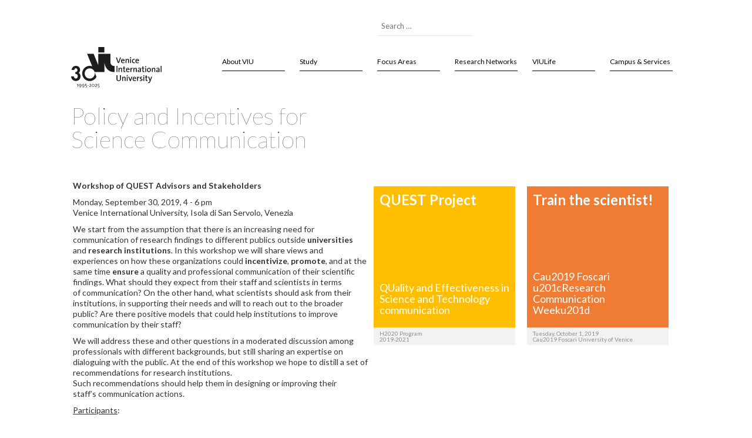

--- FILE ---
content_type: text/html; charset=utf-8
request_url: https://www.univiu.org/capacity-building/policy-and-incentives-for-science-communication-workshop
body_size: 19212
content:
<!doctype html>
<html lang="en-gb" dir="ltr">
<head>
    <meta charset="utf-8">
	<meta name="author" content="Francesca Zennaro">
	<meta name="x-ua-compatible" content="IE=edge,chrome=1">
	<meta name="description" content="Venice International University">
	<title>Policy and Incentives for Science Communication - Venice International University</title>
	<link href="https://www.univiu.org/smart-search?format=opensearch" rel="search" title="OpenSearch Venice International University" type="application/opensearchdescription+xml">
	<link href="/templates/unviuboostrap/favicon.ico" rel="icon" type="image/vnd.microsoft.icon">
<link href="/media/vendor/joomla-custom-elements/css/joomla-alert.min.css?0.4.1" rel="stylesheet">
	<link href="/plugins/system/gdpr/assets/css/cookieconsent.min.css?a1d0f8" rel="stylesheet">
	<link href="/plugins/system/gdpr/assets/css/jquery.fancybox.min.css?a1d0f8" rel="stylesheet">
	<link href="/media/plg_system_jcepro/site/css/content.min.css?86aa0286b6232c4a5b58f892ce080277" rel="stylesheet">
	<link href="/templates/unviuboostrap/css/bootstrap.min.css" rel="stylesheet">
	<link href="/templates/unviuboostrap/css/jquery-ui.min.css" rel="stylesheet">
	<link href="//cdn.rawgit.com/Eonasdan/bootstrap-datetimepicker/e8bddc60e73c1ec2475f827be36e1957af72e2ea/build/css/bootstrap-datetimepicker.css" rel="stylesheet">
	<link href="/templates/unviuboostrap/css/navbar.css" rel="stylesheet">
	<link href="/templates/unviuboostrap/css/template.css" rel="stylesheet">
	<link href="/templates/unviuboostrap/css/font-awesome.min.css" rel="stylesheet">
	<link href="https://www.univiu.org/plugins/content/popfeed/assets/popfeed.css" rel="stylesheet">
	<link href="/plugins/system/cookiespolicynotificationbar/assets/css/cpnb-style.min.css" rel="stylesheet" media="all">
	<style>div.cc-window.cc-floating{max-width:32em}@media(max-width: 639px){div.cc-window.cc-floating:not(.cc-center){max-width: none}}div.cc-window, span.cc-cookie-settings-toggler{font-size:16px}div.cc-revoke{font-size:16px}div.cc-settings-label,span.cc-cookie-settings-toggle{font-size:14px}div.cc-window.cc-banner{padding:1em 1.8em}div.cc-window.cc-floating{padding:2em 1.8em}input.cc-cookie-checkbox+span:before, input.cc-cookie-checkbox+span:after{border-radius:1px}div.cc-center,div.cc-floating,div.cc-checkbox-container,div.gdpr-fancybox-container div.fancybox-content,ul.cc-cookie-category-list li,fieldset.cc-service-list-title legend{border-radius:0px}div.cc-window a.cc-btn,span.cc-cookie-settings-toggle{border-radius:0px}</style>
	<style>

/* BEGIN: Cookies Policy Notification Bar - J! system plugin (Powered by: Web357.com) */
.cpnb-outer { border-color: rgba(32, 34, 38, 1); }
.cpnb-outer.cpnb-div-position-top { border-bottom-width: 1px; }
.cpnb-outer.cpnb-div-position-bottom { border-top-width: 1px; }
.cpnb-outer.cpnb-div-position-top-left, .cpnb-outer.cpnb-div-position-top-right, .cpnb-outer.cpnb-div-position-bottom-left, .cpnb-outer.cpnb-div-position-bottom-right { border-width: 1px; }
.cpnb-message { color: #F1F1F3; }
.cpnb-message a { color: #FFF }
.cpnb-button, .cpnb-button-ok, .cpnb-m-enableAllButton { -webkit-border-radius: 4px; -moz-border-radius: 4px; border-radius: 4px; font-size: 12px; color: #FFFFFF; background-color: rgba(0, 90, 158, 1); }
.cpnb-button:hover, .cpnb-button:focus, .cpnb-button-ok:hover, .cpnb-button-ok:focus, .cpnb-m-enableAllButton:hover, .cpnb-m-enableAllButton:focus { color: #FFFFFF; background-color: rgba(0, 70, 128, 1); }
.cpnb-button-decline, .cpnb-button-delete, .cpnb-button-decline-modal, .cpnb-m-DeclineAllButton { color: #FFFFFF; background-color: rgba(183, 28, 28, 1); }
.cpnb-button-decline:hover, .cpnb-button-decline:focus, .cpnb-button-delete:hover, .cpnb-button-delete:focus, .cpnb-button-decline-modal:hover, .cpnb-button-decline-modal:focus, .cpnb-m-DeclineAllButton:hover, .cpnb-m-DeclineAllButton:focus { color: #FFFFFF; background-color: rgba(139, 19, 19, 1); }
.cpnb-button-cancel, .cpnb-button-reload, .cpnb-button-cancel-modal { color: #FFFFFF; background-color: rgba(73, 80, 87, 1); }
.cpnb-button-cancel:hover, .cpnb-button-cancel:focus, .cpnb-button-reload:hover, .cpnb-button-reload:focus, .cpnb-button-cancel-modal:hover, .cpnb-button-cancel-modal:focus { color: #FFFFFF; background-color: rgba(52, 58, 64, 1); }
.cpnb-button-settings, .cpnb-button-settings-modal { color: #FFFFFF; background-color: rgba(122, 46, 0, 1); }
.cpnb-button-settings:hover, .cpnb-button-settings:focus, .cpnb-button-settings-modal:hover, .cpnb-button-settings-modal:focus { color: #FFFFFF; background-color: rgba(94, 36, 0, 1); }
.cpnb-button-more-default, .cpnb-button-more-modal { color: #FFFFFF; background-color: rgba(27, 94, 32, 1); }
.cpnb-button-more-default:hover, .cpnb-button-more-modal:hover, .cpnb-button-more-default:focus, .cpnb-button-more-modal:focus { color: #FFFFFF; background-color: rgba(16, 77, 26, 1); }
.cpnb-m-SaveChangesButton { color: #FFFFFF; background-color: rgba(76, 175, 80, 1); }
.cpnb-m-SaveChangesButton:hover, .cpnb-m-SaveChangesButton:focus { color: #FFFFFF; background-color: rgba(56, 142, 60, 1); }
@media only screen and (max-width: 600px) {
.cpnb-left-menu-toggle::after, .cpnb-left-menu-toggle-button {
content: "Categories";
}
}
/* END: Cookies Policy Notification Bar - J! system plugin (Powered by: Web357.com) */
</style>
<script type="application/json" class="joomla-script-options new">{"bootstrap.tooltip":{".hasTooltip":{"animation":true,"container":"body","html":true,"trigger":"hover focus","boundary":"clippingParents","sanitize":true}},"joomla.jtext":{"MOD_FINDER_SEARCH_VALUE":"Search &hellip;","ERROR":"Error","MESSAGE":"Message","NOTICE":"Notice","WARNING":"Warning","JCLOSE":"Close","JOK":"OK","JOPEN":"Open"},"system.paths":{"root":"","rootFull":"https:\/\/www.univiu.org\/","base":"","baseFull":"https:\/\/www.univiu.org\/"},"csrf.token":"2618cbcc901ce3a15e5eacb927f5df6a"}</script>
	<script src="/media/system/js/core.min.js?2cb912"></script>
	<script src="/media/vendor/bootstrap/js/popover.min.js?5.3.3" type="module"></script>
	<script src="/media/vendor/jquery/js/jquery.min.js?3.7.1"></script>
	<script src="/media/legacy/js/jquery-noconflict.min.js?504da4"></script>
	<script src="/media/mod_menu/js/menu.min.js?a1d0f8" type="module"></script>
	<script src="/media/com_finder/js/finder.min.js?755761" type="module"></script>
	<script src="/media/system/js/messages.min.js?9a4811" type="module"></script>
	<script src="/plugins/system/gdpr/assets/js/jquery.fancybox.min.js?a1d0f8" defer></script>
	<script src="/plugins/system/gdpr/assets/js/cookieconsent.min.js?a1d0f8" defer></script>
	<script src="/plugins/system/gdpr/assets/js/init.js?a1d0f8" defer></script>
	<script src="/plugins/system/cookiespolicynotificationbar/assets/js/cookies-policy-notification-bar.min.js"></script>
	<script>var gdprConfigurationOptions = { complianceType: 'opt-in',
																			  cookieConsentLifetime: 365,
																			  cookieConsentSamesitePolicy: '',
																			  cookieConsentSecure: 0,
																			  disableFirstReload: 0,
																	  		  blockJoomlaSessionCookie: 0,
																			  blockExternalCookiesDomains: 0,
																			  externalAdvancedBlockingModeCustomAttribute: '',
																			  allowedCookies: '',
																			  blockCookieDefine: 1,
																			  autoAcceptOnNextPage: 0,
																			  revokable: 0,
																			  lawByCountry: 0,
																			  checkboxLawByCountry: 0,
																			  blockPrivacyPolicy: 0,
																			  cacheGeolocationCountry: 1,
																			  countryAcceptReloadTimeout: 1000,
																			  usaCCPARegions: null,
																			  countryEnableReload: 1,
																			  customHasLawCountries: [""],
																			  dismissOnScroll: 0,
																			  dismissOnTimeout: 0,
																			  containerSelector: 'body',
																			  hideOnMobileDevices: 0,
																			  autoFloatingOnMobile: 0,
																			  autoFloatingOnMobileThreshold: 1024,
																			  autoRedirectOnDecline: 0,
																			  autoRedirectOnDeclineLink: '',
																			  showReloadMsg: 0,
																			  showReloadMsgText: 'Applying preferences and reloading the page...',
																			  defaultClosedToolbar: 0,
																			  toolbarLayout: 'basic',
																			  toolbarTheme: 'block',
																			  toolbarButtonsTheme: 'allow_first',
																			  revocableToolbarTheme: 'basic',
																			  toolbarPosition: 'bottom',
																			  toolbarCenterTheme: 'compact',
																			  revokePosition: 'revoke-top',
																			  toolbarPositionmentType: 1,
																			  positionCenterSimpleBackdrop: 0,
																			  positionCenterBlurEffect: 0,
																			  preventPageScrolling: 0,
																			  popupEffect: 'fade',
																			  popupBackground: '#000000',
																			  popupText: '#ffffff',
																			  popupLink: '#ffffff',
																			  buttonBackground: '#ffffff',
																			  buttonBorder: '#ffffff',
																			  buttonText: '#000000',
																			  highlightOpacity: '100',
																			  highlightBackground: '#333333',
																			  highlightBorder: '#ffffff',
																			  highlightText: '#ffffff',
																			  highlightDismissBackground: '#333333',
																		  	  highlightDismissBorder: '#ffffff',
																		 	  highlightDismissText: '#ffffff',
																			  hideRevokableButton: 0,
																			  hideRevokableButtonOnscroll: 0,
																			  customRevokableButton: 0,
																			  customRevokableButtonAction: 0,
																			  headerText: 'Cookies used on the website!',
																			  messageText: 'This website uses cookies to ensure you get the best experience on our website.',
																			  denyMessageEnabled: 0, 
																			  denyMessage: 'You have declined cookies, to ensure the best experience on this website please consent the cookie usage.',
																			  placeholderBlockedResources: 0, 
																			  placeholderBlockedResourcesAction: '',
																	  		  placeholderBlockedResourcesText: 'You must accept cookies and reload the page to view this content',
																			  placeholderIndividualBlockedResourcesText: 'You must accept cookies from {domain} and reload the page to view this content',
																			  placeholderIndividualBlockedResourcesAction: 0,
																			  placeholderOnpageUnlock: 0,
																			  scriptsOnpageUnlock: 0,
																			  dismissText: 'Got it!',
																			  allowText: 'Allow cookies',
																			  denyText: 'Decline',
																			  cookiePolicyLinkText: 'Cookie policy',
																			  cookiePolicyLink: 'https://www.univiu.org/article-categories/1659-data-protection-notice-for-users-of-viu-website',
																			  cookiePolicyRevocableTabText: 'Cookie policy',
																			  privacyPolicyLinkText: 'Privacy policy',
																			  privacyPolicyLink: 'https://www.univiu.org/about-viu-footer/privacy-policy',
																			  enableGdprBulkConsent: 0,
																			  enableCustomScriptExecGeneric: 0,
																			  customScriptExecGeneric: '',
																			  categoriesCheckboxTemplate: 'cc-checkboxes-light',
																			  toggleCookieSettings: 0,
																			  toggleCookieSettingsLinkedView: 0,
 																			  toggleCookieSettingsLinkedViewSefLink: '/component/gdpr/',
																	  		  toggleCookieSettingsText: '<span class="cc-cookie-settings-toggle">Settings <span class="cc-cookie-settings-toggler">&#x25EE;</span></span>',
																			  toggleCookieSettingsButtonBackground: '#333333',
																			  toggleCookieSettingsButtonBorder: '#ffffff',
																			  toggleCookieSettingsButtonText: '#ffffff',
																			  showLinks: 1,
																			  blankLinks: '_blank',
																			  autoOpenPrivacyPolicy: 0,
																			  openAlwaysDeclined: 1,
																			  cookieSettingsLabel: 'Cookie settings:',
															  				  cookieSettingsDesc: 'Choose which kind of cookies you want to disable by clicking on the checkboxes. Click on a category name for more informations about used cookies.',
																			  cookieCategory1Enable: 1,
																			  cookieCategory1Name: 'Necessary',
																			  cookieCategory1Locked: 0,
																			  cookieCategory2Enable: 0,
																			  cookieCategory2Name: 'Preferences',
																			  cookieCategory2Locked: 0,
																			  cookieCategory3Enable: 1,
																			  cookieCategory3Name: 'Statistics',
																			  cookieCategory3Locked: 0,
																			  cookieCategory4Enable: 0,
																			  cookieCategory4Name: 'Marketing',
																			  cookieCategory4Locked: 0,
																			  cookieCategoriesDescriptions: {},
																			  alwaysReloadAfterCategoriesChange: 0,
																			  preserveLockedCategories: 0,
																			  declineButtonBehavior: 'hard',
																			  reloadOnfirstDeclineall: 0,
																			  trackExistingCheckboxSelectors: '',
															  		  		  trackExistingCheckboxConsentLogsFormfields: 'name,email,subject,message',
																			  allowallShowbutton: 1,
																			  allowallText: 'Allow all cookies',
																			  allowallButtonBackground: '#ffffff',
																			  allowallButtonBorder: '#ffffff',
																			  allowallButtonText: '#000000',
																			  allowallButtonTimingAjax: 'fast',
																			  includeAcceptButton: 0,
																			  trackConsentDate: 0,
																			  execCustomScriptsOnce: 1,
																			  optoutIndividualResources: 0,
																			  blockIndividualResourcesServerside: 0,
																			  disableSwitchersOptoutCategory: 0,
																			  allowallIndividualResources: 1,
																			  blockLocalStorage: 0,
																			  blockSessionStorage: 0,
																			  externalAdvancedBlockingModeTags: 'iframe,script,img,source,link',
																			  enableCustomScriptExecCategory1: 0,
																			  customScriptExecCategory1: '',
																			  enableCustomScriptExecCategory2: 0,
																			  customScriptExecCategory2: '',
																			  enableCustomScriptExecCategory3: 0,
																			  customScriptExecCategory3: '',
																			  enableCustomScriptExecCategory4: 0,
																			  customScriptExecCategory4: '',
																			  enableCustomDeclineScriptExecCategory1: 0,
																			  customScriptDeclineExecCategory1: '',
																			  enableCustomDeclineScriptExecCategory2: 0,
																			  customScriptDeclineExecCategory2: '',
																			  enableCustomDeclineScriptExecCategory3: 0,
																			  customScriptDeclineExecCategory3: '',
																			  enableCustomDeclineScriptExecCategory4: 0,
																			  customScriptDeclineExecCategory4: '',
																			  enableCMPStatistics: 0,
																			  enableCMPAds: 0,
																			  debugMode: 0
																		};var gdpr_ajax_livesite='https://www.univiu.org/';var gdpr_enable_log_cookie_consent=1;</script>
	<script>var gdprUseCookieCategories=1;var gdpr_ajaxendpoint_cookie_category_desc='https://www.univiu.org/index.php?option=com_gdpr&task=user.getCookieCategoryDescription&format=raw';</script>
	<script>var gdprCookieCategoryDisabled2=1;</script>
	<script>var gdprCookieCategoryDisabled4=1;</script>
	<script>var gdprJSessCook='f43d1dc65ab82510470d41982f045126';var gdprJSessVal='0lgogropnnc4apr38a9sk6pbf5';var gdprJAdminSessCook='cf6d91bc80c33100d7b85a5d9a65b7f5';var gdprPropagateCategoriesSession=1;var gdprAlwaysPropagateCategoriesSession=1;</script>
	<script>var gdprFancyboxWidth=700;var gdprFancyboxHeight=800;var gdprCloseText='Close';</script>
	<script type="application/ld+json">{"@context":"https://schema.org","@graph":[{"@type":"Organization","@id":"https://www.univiu.org/#/schema/Organization/base","name":"Venice International University","url":"https://www.univiu.org/"},{"@type":"WebSite","@id":"https://www.univiu.org/#/schema/WebSite/base","url":"https://www.univiu.org/","name":"Venice International University","publisher":{"@id":"https://www.univiu.org/#/schema/Organization/base"},"potentialAction":{"@type":"SearchAction","target":"https://www.univiu.org/smart-search?q={search_term_string}","query-input":"required name=search_term_string"}},{"@type":"WebPage","@id":"https://www.univiu.org/#/schema/WebPage/base","url":"https://www.univiu.org/capacity-building/policy-and-incentives-for-science-communication-workshop","name":"Policy and Incentives for Science Communication - Venice International University","description":"Venice International University","isPartOf":{"@id":"https://www.univiu.org/#/schema/WebSite/base"},"about":{"@id":"https://www.univiu.org/#/schema/Organization/base"},"inLanguage":"en-GB"},{"@type":"Article","@id":"https://www.univiu.org/#/schema/com_content/article/1820","name":"Policy and Incentives for Science Communication","headline":"Policy and Incentives for Science Communication","inLanguage":"en-GB","isPartOf":{"@id":"https://www.univiu.org/#/schema/WebPage/base"}}]}</script>
	<script>

// BEGIN: Cookies Policy Notification Bar - J! system plugin (Powered by: Web357.com)
var cpnb_config = {"w357_joomla_caching":0,"w357_position":"bottom","w357_show_close_x_icon":"1","w357_hide_after_time":"yes","w357_duration":"60","w357_animate_duration":"1000","w357_limit":"0","w357_message":"We use cookies to improve your experience on our website. By browsing this website, you agree to our use of cookies.","w357_display_ok_btn":"1","w357_buttonText":"Ok, I\u0027ve understood!","w357_display_decline_btn":"1","w357_buttonDeclineText":"Decline","w357_display_cancel_btn":"0","w357_buttonCancelText":"Cancel","w357_display_settings_btn":0,"w357_buttonSettingsText":"Settings","w357_buttonMoreText":"More Info","w357_buttonMoreLink":"","w357_display_more_info_btn":"1","w357_fontColor":"#F1F1F3","w357_linkColor":"#FFF","w357_fontSize":"12px","w357_backgroundColor":"rgba(50, 58, 69, 1)","w357_borderWidth":"1","w357_body_cover":"1","w357_overlay_state":"0","w357_overlay_color":"rgba(10, 10, 10, 0.3)","w357_height":"auto","w357_cookie_name":"cookiesDirective","w357_link_target":"_self","w357_popup_width":"800","w357_popup_height":"600","w357_customText":"\u003Ch1\u003ECookies Policy\u003C\/h1\u003E\u003Chr\u003E\u003Ch3\u003EGeneral Use\u003C\/h3\u003E\u003Cp\u003EWe use cookies, tracking pixels and related technologies on our website. Cookies are small data files that are served by our platform and stored on your device. Our site uses cookies dropped by us or third parties for a variety of purposes including to operate and personalize the website. Also, cookies may also be used to track how you use the site to target ads to you on other websites.\u003C\/p\u003E\u003Ch3\u003EThird Parties\u003C\/h3\u003E\u003Cp\u003EOur website employs the use the various third-party services. Through the use of our website, these services may place anonymous cookies on the Visitor\u0026apos;s browser and may send their own cookies to the Visitor\u0026apos;s cookie file. Some of these services include but are not limited to: Google, Facebook, Twitter, Adroll, MailChimp, Sucuri, Intercom and other social networks, advertising agencies, security firewalls, analytics companies and service providers. These services may also collect and use anonymous identifiers such as IP Address, HTTP Referrer, Unique Device Identifier and other non-personally identifiable information and server logs.\u003C\/p\u003E\u003Chr\u003E","w357_more_info_btn_type":"custom_text","w357_blockCookies":"1","w357_autoAcceptAfterScrolling":"0","w357_numOfScrolledPixelsBeforeAutoAccept":"300","w357_reloadPageAfterAccept":"0","w357_enableConfirmationAlerts":"0","w357_enableConfirmationAlertsForAcceptBtn":0,"w357_enableConfirmationAlertsForDeclineBtn":0,"w357_enableConfirmationAlertsForDeleteBtn":0,"w357_confirm_allow_msg":"Performing this action will enable all cookies set by this website. Are you sure that you want to enable all cookies on this website?","w357_confirm_delete_msg":"Performing this action will remove all cookies set by this website. Are you sure that you want to disable and delete all cookies from your browser?","w357_show_in_iframes":"0","w357_shortcode_is_enabled_on_this_page":0,"w357_base_url":"https:\/\/www.univiu.org\/","w357_base_ajax_url":"https:\/\/www.univiu.org\/","w357_current_url":"https:\/\/www.univiu.org\/capacity-building\/policy-and-incentives-for-science-communication-workshop","w357_always_display":"0","w357_show_notification_bar":true,"w357_expiration_cookieSettings":"365","w357_expiration_cookieAccept":"365","w357_expiration_cookieDecline":"180","w357_expiration_cookieCancel":"3","w357_accept_button_class_notification_bar":"cpnb-accept-btn","w357_decline_button_class_notification_bar":"cpnb-decline-btn","w357_cancel_button_class_notification_bar":"cpnb-cancel-btn","w357_settings_button_class_notification_bar":"cpnb-settings-btn","w357_moreinfo_button_class_notification_bar":"cpnb-moreinfo-btn","w357_accept_button_class_notification_bar_modal_window":"cpnb-accept-btn-m","w357_decline_button_class_notification_bar_modal_window":"cpnb-decline-btn-m","w357_save_button_class_notification_bar_modal_window":"cpnb-save-btn-m","w357_buttons_ordering":"[\u0022ok\u0022,\u0022decline\u0022,\u0022cancel\u0022,\u0022settings\u0022,\u0022moreinfo\u0022]"};
// END: Cookies Policy Notification Bar - J! system plugin (Powered by: Web357.com)
</script>
	<script>

// BEGIN: Cookies Policy Notification Bar - J! system plugin (Powered by: Web357.com)
var cpnb_cookiesCategories = {"cookie_categories_group0":{"cookie_category_id":"required-cookies","cookie_category_name":"Required Cookies","cookie_category_description":"The Required or Functional cookies relate to the functionality of our websites and allow us to improve the service we offer to you through our websites, for example by allowing you to carry information across pages of our website to avoid you having to re-enter information, or by recognizing your preferences when you return to our website.","cookie_category_checked_by_default":"2","cookie_category_status":"1"},"cookie_categories_group1":{"cookie_category_id":"analytical-cookies","cookie_category_name":"Analytical Cookies","cookie_category_description":"Analytical cookies allow us to recognize and to count the number of visitors to our website, to see how visitors move around the website when they are using it and to record which content viewers view and are interested in. This helps us to determine how frequently particular pages and advertisements are visited and to determine the most popular areas of our website. This helps us to improve the service which we offer to you by helping us make sure our users are finding the information they are looking for, by providing anonymized demographic data to third parties in order to target advertising more appropriately to you, and by tracking the success of advertising campaigns on our website.","cookie_category_checked_by_default":"1","cookie_category_status":"1"},"cookie_categories_group2":{"cookie_category_id":"social-media-cookies","cookie_category_name":"Social Media","cookie_category_description":"These cookies allow you to share Website content with social media platforms (e.g., Facebook, Twitter, Instagram). We have no control over these cookies as they are set by the social media platforms themselves.","cookie_category_checked_by_default":"1","cookie_category_status":"1"},"cookie_categories_group3":{"cookie_category_id":"targeted-advertising-cookies","cookie_category_name":"Targeted Advertising Cookies","cookie_category_description":"Advertising and targeting cookies are used to deliver advertisements more relevant to you, but can also limit the number of times you see an advertisement and be used to chart the effectiveness of an ad campaign by tracking users’ clicks. They can also provide security in transactions. They are usually placed by third-party advertising networks with a website operator’s permission but can be placed by the operator themselves. They can remember that you have visited a website, and this information can be shared with other organizations, including other advertisers. They cannot determine who you are though, as the data collected is never linked to your profile.","cookie_category_checked_by_default":"1","cookie_category_status":"1"}};
// END: Cookies Policy Notification Bar - J! system plugin (Powered by: Web357.com)
</script>
	<script>

// BEGIN: Cookies Policy Notification Bar - J! system plugin (Powered by: Web357.com)
var cpnb_manager = {"w357_m_modalState":"0","w357_m_floatButtonState":"1","w357_m_floatButtonPosition":"bottom_left","w357_m_HashLink":"cookies","w357_m_modal_menuItemSelectedBgColor":"rgba(200, 200, 200, 1)","w357_m_saveChangesButtonColorAfterChange":"rgba(13, 92, 45, 1)","w357_m_floatButtonIconSrc":"https:\/\/www.univiu.org\/media\/plg_system_cookiespolicynotificationbar\/icons\/cpnb-cookies-manager-icon-1-64x64.png","w357_m_FloatButtonIconType":"image","w357_m_FloatButtonIconFontAwesomeName":"fas fa-cookie-bite","w357_m_FloatButtonIconFontAwesomeSize":"fa-lg","w357_m_FloatButtonIconFontAwesomeColor":"rgba(61, 47, 44, 0.84)","w357_m_FloatButtonIconUikitName":"cog","w357_m_FloatButtonIconUikitSize":"1","w357_m_FloatButtonIconUikitColor":"rgba(61, 47, 44, 0.84)","w357_m_floatButtonText":"Cookies Manager","w357_m_modalHeadingText":"Advanced Cookie Settings","w357_m_checkboxText":"Enabled","w357_m_lockedText":"(Locked)","w357_m_EnableAllButtonText":"Allow All Cookies","w357_m_DeclineAllButtonText":"Decline All Cookies","w357_m_SaveChangesButtonText":"Save Settings","w357_m_confirmationAlertRequiredCookies":"These cookies are strictly necessary for this website. You can\u0027t disable this category of cookies. Thank you for understanding!"};
// END: Cookies Policy Notification Bar - J! system plugin (Powered by: Web357.com)
</script>
	<!-- Joomla Facebook Integration Begin -->
<script type='text/javascript'>
!function(f,b,e,v,n,t,s){if(f.fbq)return;n=f.fbq=function(){n.callMethod?
n.callMethod.apply(n,arguments):n.queue.push(arguments)};if(!f._fbq)f._fbq=n;
n.push=n;n.loaded=!0;n.version='2.0';n.queue=[];t=b.createElement(e);t.async=!0;
t.src=v;s=b.getElementsByTagName(e)[0];s.parentNode.insertBefore(t,s)}(window,
document,'script','https://connect.facebook.net/en_US/fbevents.js');
fbq('init', '1194434325408635', {}, {agent: 'pljoomla'});
fbq('track', 'PageView');
</script>
<noscript>
<img height="1" width="1" style="display:none" alt="fbpx"
src="https://www.facebook.com/tr?id=1194434325408635&ev=PageView&noscript=1"/>
</noscript>
<!-- DO NOT MODIFY -->
<!-- Joomla Facebook Integration end -->

  <link rel="icon" href="/templates/unviuboostrap/favicon.ico" type="image/x-icon" />
  <meta name="viewport" content="width=device-width, initial-scale=1.0, maximum-scale=1.0, user-scalable=0" />
  <!-- Stylesheets -->
  <link rel="apple-touch-icon-precomposed" href="/templates/unviuboostrap/images/apple-touch-icon-57x57-precomposed.png">
  <link rel="apple-touch-icon-precomposed" sizes="72x72" href="/templates/unviuboostrap/images/apple-touch-icon-72x72-precomposed.png">
  <link rel="apple-touch-icon-precomposed" sizes="114x114" href="/templates/unviuboostrap/images/apple-touch-icon-114x114-precomposed.png">
  <link rel="apple-touch-icon-precomposed" sizes="144x144" href="/templates/unviuboostrap/images/apple-touch-icon-144x144-precomposed.png">
  <!--[if lte IE 8]>
    <script src="http://html5shim.googlecode.com/svn/trunk/html5.js"></script>
      <![endif]-->
</head>
    <body class="site policy-and-incentives-for-science-communication-workshop " style="margin: 0px">
        <script src='https://platform-api.sharethis.com/js/sharethis.js#property=5d722506ab6f1000123c8090&product=inline-share-buttons' async='async'></script>
        <link rel="stylesheet" href="/templates/unviuboostrap/css/font-awesome.min.css">
        <script type="text/javascript" src="//platform-api.sharethis.com/js/sharethis.js#property=#{property?._id}&product=custom-share-buttons"></script>
        <link href="https://fonts.googleapis.com/css?family=Lato:100,300,400,700" rel="stylesheet"> <!-- JS -->
        <script type="text/javascript">
            var width = window.innerWidth || document.documentElement.clientWidth || document.body.clientWidth;
            var height = window.innerHeight || document.documentElement.clientHeight || document.body.clientHeight;
        </script>
        <!-- Global site tag (gtag.js) - Google Analytics -->
        <script async src="https://www.googletagmanager.com/gtag/js?id=UA-168021-7"></script>
        <script>
            window.dataLayer = window.dataLayer || [];
            function gtag(){dataLayer.push(arguments);}
            gtag('js', new Date());
            gtag('config', 'UA-168021-7');
            gtag('config', 'G-MXMKVBPFSS');
        </script>
        <script>
            (function(i,s,o,g,r,a,m){i['GoogleAnalyticsObject']=r;i[r]=i[r]||function(){
                (i[r].q=i[r].q||[]).push(arguments)},i[r].l=1*new Date();a=s.createElement(o),
                m=s.getElementsByTagName(o)[0];a.async=1;a.src=g;m.parentNode.insertBefore(a,m)
            })(window,document,'script','https://www.google-analytics.com/analytics.js','ga');
            ga('create', 'UA-168021-7', 'auto');
            ga('send', 'pageview');
            gtag('config', 'G-MXMKVBPFSS');
        </script>
        <div class="container" id="riga51">
            <div class="row row hidden-xs hidden-sm topwrapper">
                <div class="col-lg-6 col-md-5 col-sm-6 topper hidden-xs hidden-sm">
                </div>
                <div class="col-lg-3 col-md-4 col-sm-3 topper hidden-xs hidden-sm search">
                    <div class="search">
<form class="form-inline" action="/smart-search" method="get" role="search">
	<label for="mod-finder-searchword84" class="visually-hidden finder"> </label><input style="border: 0px; border-bottom: 1px solid #e5e5e5; color: #333; box-shadow: none; margin-top: 12px" type="text" name="q" id="mod-finder-searchword84" class="js-finder-search-query form-control" value="" placeholder="Search &hellip;">
			</form>
</div>

                </div>
                <div class="col-lg-2 col-md-2 col-sm-2 topper hidden-xs hidden-sm">
                </div>
                <div class="col-lg-1 col-md-1 col-sm-1 topper hidden-xs hidden-sm">
                </div>
            </div>
            <div class="row h-77 hidden-xs hidden-sm h-md-80 mt-20">
                <div class="col-lg-2 col-md-2 col-xs-3 logo">
                    <a href="/index.php"><img src="/images/HP/logo-venice-international-university-30anni.svg" alt="Venice International Univeristy - Logo" /></a>
                </div>
                <div class="col-lg-10 col-md-10 col-xs-3 topper">
                    <ul class="mod-menu mod-list nav menuviu pull-right nav navbar-nav">
<li class="nav-item item-435 default deeper parent"><a href="/" >About VIU</a><ul class="mod-menu__sub list-unstyled small"><li class="nav-item item-535"><a href="/about-viu/what-is-viu" >What is VIU?</a></li><li class="nav-item item-542"><a href="/about-viu/members" >Members</a></li><li class="nav-item item-2490"><a href="/about-viu/30th-anniversary" >30th Anniversary 1995-2025</a></li><li class="nav-item item-543 deeper parent"><a href="/about-viu/governance" class="L1">Governance</a><ul class="mod-menu__sub list-unstyled small"><li class="nav-item item-552"><a href="/about-viu/governance/president" >President</a></li><li class="nav-item item-553"><a href="/about-viu/governance/dean" >Dean</a></li><li class="nav-item item-554"><a href="/about-viu/governance/board-of-directors" >Board of Directors</a></li><li class="nav-item item-555"><a href="/about-viu/governance/academic-council" >Academic Council</a></li><li class="nav-item item-557"><a href="/about-viu/governance/statute" >Statute</a></li><li class="nav-item item-558"><a href="/about-viu/governance/transparent-administration-l231" >Transparent Administration (L.231/2001)</a></li><li class="nav-item item-2140"><a href="/about-viu/governance/whistleblowing" >Whistleblowing</a></li></ul></li><li class="nav-item item-544 deeper parent"><a href="/about-viu/organization" class="L1">Organization</a><ul class="mod-menu__sub list-unstyled small"><li class="nav-item item-650 parent"><a href="/about-viu/organization/academic-programs" >Academic Programs</a></li><li class="nav-item item-560"><a href="/about-viu/organization/ten-program" >TEN Program</a></li><li class="nav-item item-561"><a href="/about-viu/organization/tedis-program" >TeDIS Program</a></li><li class="nav-item item-617"><a href="/about-viu/organization/ageing-program" >Ageing Program</a></li><li class="nav-item item-651"><a href="/about-viu/organization/viu-staff" >VIU Staff</a></li><li class="nav-item item-653"><a href="/about-viu/organization/quality-management-system-certification" >Quality Management System Certification</a></li><li class="nav-item item-783"><a href="/about-viu/organization/regional-accreditation" >Regional Accreditation</a></li></ul></li><li class="nav-item item-546 deeper parent"><a href="/about-viu/networks-partnerships" >Networks &amp; Partnerships</a><ul class="mod-menu__sub list-unstyled small"><li class="nav-item item-1119"><a href="/about-viu/networks-partnerships/alcantara-spa" >Alcantara SpA</a></li><li class="nav-item item-573"><a href="/about-viu/networks-partnerships/europelago" >Europelago</a></li><li class="nav-item item-757"><a href="/about-viu/networks-partnerships/gupes" >GUPES</a></li><li class="nav-item item-565"><a href="/about-viu/networks-partnerships/un-global-compact" >UN Global Compact</a></li><li class="nav-item item-566"><a href="/about-viu/networks-partnerships/sdsn-global" >SDSN </a></li><li class="nav-item item-756"><a href="/about-viu/networks-partnerships/asvis" >ASvIS</a></li><li class="nav-item item-1130"><a href="/about-viu/networks-partnerships/distretto-veneziano-della-ricerca-e-dell-innovazione" >Distretto Veneziano della Ricerca e dell'Innovazione</a></li><li class="nav-item item-1763"><a href="/about-viu/networks-partnerships/europe-direct-city-of-venice" >Europe Direct | City of Venice</a></li><li class="nav-item item-2211"><a href="/about-viu/networks-partnerships/venice-diplomatic-society" >Venice Diplomatic Society</a></li></ul></li><li class="nav-item item-947"><a href="/about-viu/brochures-reports-and-regulations" >Brochures, Reports and Regulations</a></li><li class="nav-item item-1288"><a href="/about-viu/history-of-san-servolo" >History of San Servolo </a></li></ul></li><li class="nav-item item-537 deeper parent"><a href="#" >Study</a><ul class="mod-menu__sub list-unstyled small"><li class="nav-item item-574 deeper parent"><a href="/study/globalization-program" >Globalization Program</a><ul class="mod-menu__sub list-unstyled small"><li class="nav-item item-1348"><a href="/study/globalization-program/gp-news?types[0]=1" >GP News</a></li><li class="nav-item item-2541"><a href="/study/globalization-program/semester" >Semester or Academic Year</a></li><li class="nav-item item-1634 parent"><a href="/study/globalization-program/summer-sessions" >Summer Sessions</a></li><li class="nav-item item-579 parent"><a href="/study/globalization-program/courses" >Courses</a></li><li class="nav-item item-584 parent"><a href="/study/globalization-program/admissions" >Admissions</a></li><li class="nav-item item-583"><a href="/study/globalization-program/academic-calendar" >Academic Calendar</a></li><li class="nav-item item-580"><a href="/study/globalization-program/schedules" >Schedules</a></li><li class="nav-item item-582 parent"><a href="/study/globalization-program/internships" >Internships &amp; Mobility</a></li><li class="nav-item item-1266 parent"><a href="/study/globalization-program/student-handbook" >Student handbook</a></li><li class="nav-item item-758 parent"><a href="/study/globalization-program/teaching-viu" >Teaching at VIU</a></li><li class="nav-item item-1097"><a href="/study/globalization-program/visiting-professors" >Visiting professors</a></li><li class="nav-item item-585 parent"><a href="/study/globalization-program/people" >People</a></li></ul></li><li class="nav-item item-1771 deeper parent"><a href="/study/intensive-graduate-activities" >Intensive Graduate Activities</a><ul class="mod-menu__sub list-unstyled small"><li class="nav-item item-2538"><a href="/study/intensive-graduate-activities/2026" >Intensive Graduate Activities 2026</a></li></ul></li><li class="nav-item item-577"><a href="/study/phd-academy" >PhD Academy</a></li><li class="nav-item item-576"><a href="/study/graduate-seminars" >Graduate Seminars</a></li><li class="nav-item item-575"><a href="/study/summer-schools" >Summer Schools</a></li><li class="nav-item item-578"><a href="/study/members-autonomous-programs" >Members' Autonomous Programs</a></li><li class="nav-item item-581"><a href="/study/scholarships" >Scholarships</a></li></ul></li><li class="nav-item item-538 deeper parent"><a href="#" >Focus Areas</a><ul class="mod-menu__sub list-unstyled small"><li class="nav-item item-614"><a href="/focus-areas/science-communication-and-education" >Science Communication and Education</a></li><li class="nav-item item-659"><a href="/focus-areas/environmental-management-and-security" >Environmental Management and Security</a></li><li class="nav-item item-658"><a href="/focus-areas/green-circular-economy" >Green &amp; Circular Economy</a></li><li class="nav-item item-612 deeper parent"><a href="/focus-areas/sustainable-logistics" >Sustainable Logistics</a><ul class="mod-menu__sub list-unstyled small"><li class="nav-item item-867"><a href="/focus-areas/sustainable-logistics/what-we-do" class="hidden remove">What We Do in Sustainable Logistics</a></li></ul></li><li class="nav-item item-615 deeper parent"><a href="/focus-areas/creativity-innovation-and-design" >Creativity, Innovation and Design</a><ul class="mod-menu__sub list-unstyled small"><li class="nav-item item-871"><a href="/focus-areas/creativity-innovation-and-design/what-we-do-2" class=" hidden remove">What We Do in Creativity, Innovation and Design</a></li></ul></li><li class="nav-item item-660 deeper parent"><a href="/focus-areas/ageing-focus-area" >Ageing</a><ul class="mod-menu__sub list-unstyled small"><li class="nav-item item-1447"><a href="/focus-areas/ageing-focus-area/ageing-research-news" >Ageing Research News</a></li></ul></li><li class="nav-item item-619"><a href="/focus-areas/cultural-heritage" >Cultural Heritage</a></li><li class="nav-item item-1011"><a href="/focus-areas/global-challenges-initiatives" >Global Challenges Initiatives</a></li><li class="nav-item item-621"><a href="/focus-areas/projects-archive" >Projects Archive</a></li><li class="nav-item item-1409"><a href="/focus-areas/research-news?types[0]=1" >Research News</a></li><li class="nav-item item-1930 deeper parent"><a href="/focus-areas/sustainable-development-goals" >Sustainable Development Goals</a><ul class="mod-menu__sub list-unstyled small"><li class="nav-item item-2036"><a href="/focus-areas/sustainable-development-goals/sdg-1-no-poverty?types[0]=1" >SDG 1 No Poverty</a></li><li class="nav-item item-2037"><a href="/focus-areas/sustainable-development-goals/sdg-2-zero-hunger?types[0]=1" >SDG 2 Zero Hunger </a></li><li class="nav-item item-2038"><a href="/focus-areas/sustainable-development-goals/sdg-3-good-health-and-well-being?types[0]=1" >SDG 3 Good Health and Well-Being</a></li><li class="nav-item item-1931"><a href="/focus-areas/sustainable-development-goals/sdg-4-quality-education?types[0]=1" >SDG 4 Quality Education</a></li><li class="nav-item item-2039"><a href="/focus-areas/sustainable-development-goals/sdg-5-gender-equality?types[0]=1" >SDG 5 Gender Equality</a></li><li class="nav-item item-2040"><a href="/focus-areas/sustainable-development-goals/sdg-6-clean-water-and-sanitation?types[0]=1" >SDG 6 Clean Water and Sanitation</a></li><li class="nav-item item-2041"><a href="/focus-areas/sustainable-development-goals/sdg-7-affordable-and-clean-energy?types[0]=1" >SDG 7 Affordable and Clean Energy</a></li><li class="nav-item item-2042"><a href="/focus-areas/sustainable-development-goals/sdg-8-decent-work-and-economic-growth?types[0]=1" >SDG 8 Decent Work and Economic Growth</a></li><li class="nav-item item-2043"><a href="/focus-areas/sustainable-development-goals/sdg-9-industry-innovation-and-infrastructure?types[0]=1" >SDG 9 Industry, Innovation and Infrastructure</a></li><li class="nav-item item-2044"><a href="/focus-areas/sustainable-development-goals/sdg-10-reduced-inequalities?types[0]=1" >SDG 10 Reduced Inequalities</a></li><li class="nav-item item-2045"><a href="/focus-areas/sustainable-development-goals/sdg-11-sustainable-cities-and-communities?types[0]=1" >SDG 11 Sustainable Cities and Communities</a></li><li class="nav-item item-2046"><a href="/focus-areas/sustainable-development-goals/sdg-12-responsible-consumption-and-production?types[0]=1" >SDG 12 Responsible Consumption and Production</a></li><li class="nav-item item-2047"><a href="/focus-areas/sustainable-development-goals/sdg-13-climate-action?types[0]=1" >SDG 13 Climate Action</a></li><li class="nav-item item-2048"><a href="/focus-areas/sustainable-development-goals/sdg-14-life-below-water?types[0]=1" >SDG 14 Life Below Water </a></li><li class="nav-item item-2049"><a href="/focus-areas/sustainable-development-goals/sdg-15-life-on-land?types[0]=1" >SDG 15 Life on Land</a></li><li class="nav-item item-2050"><a href="/focus-areas/sustainable-development-goals/sdg-16-peace-justice-and-strong-institutions?types[0]=1" >SDG 16 Peace, Justice and Strong Institutions</a></li><li class="nav-item item-2051"><a href="/focus-areas/sustainable-development-goals/sdg-17-partnerships-for-the-goals?types[0]=1" >SDG 17 Partnership for the Goals</a></li></ul></li></ul></li><li class="nav-item item-2353"><a href="/research" >Research Networks</a></li><li class="nav-item item-539 deeper parent"><a href="#" >VIULife</a><ul class="mod-menu__sub list-unstyled small"><li class="nav-item item-993"><a href="/viu-life/viulectures?types[0]=1" >Lectiones Magistrales &amp; VIULectures</a></li><li class="nav-item item-624"><a href="/viu-life/whats-new" >What's New at VIU Newsletter</a></li><li class="nav-item item-859"><a href="/viu-life/news-archive" >VIU News</a></li><li class="nav-item item-1292"><a href="http://www.univiu.org/socialwall" >Social Media Wall</a></li><li class="nav-item item-667"><a href="/viu-life/opportunities?types[0]=1" >VIU Opportunities</a></li><li class="nav-item item-1493"><a href="/viu-life/viu-virtual-exchange" >VIU Virtual Exchange</a></li><li class="nav-item item-627"><a href="/viu-life/co-curricular-program-for-students" >Co-curricular Program for Students</a></li><li class="nav-item item-1294"><a href="/viu-life/viu-people-profiles" >VIU People Profiles</a></li><li class="nav-item item-551"><a href="/viu-life/photo-galleries" >Photo Galleries/Multimedia</a></li><li class="nav-item item-540 deeper parent"><a href="/viu-life/alumni" >Alumni, Fellows &amp; Friends</a><ul class="mod-menu__sub list-unstyled small"><li class="nav-item item-630"><a href="/viu-life/alumni/where-are-they-now" >Give to VIU</a></li><li class="nav-item item-979"><a href="/viu-life/alumni/viu-fellows" class="hidden">VIU Fellows</a></li><li class="nav-item item-2366"><a href="/viu-life/alumni/viu-network" >Alumni Contact Form</a></li><li class="nav-item item-2373"><a href="/viu-life/alumni/testimonial-videos-alumni-viu-30-years-form" >Testimonial videos Alumni VIU 30 years form </a></li></ul></li><li class="nav-item item-980"><a href="/viu-life/visiting-researchers" class="hidden">Visiting researchers</a></li><li class="nav-item item-981"><a href="/viu-life/internships-at-the-biennale-di-venezia" class="hidden">Internships at the Biennale di Venezia</a></li><li class="nav-item item-994"><a href="/viu-life/experiencing-china-2018-tsinghua-university-summer-school" class="hidden">Experiencing China 2018 | Tsinghua University Summer School</a></li><li class="nav-item item-995"><a href="/viu-life/japanese-studies-summer-session-waseda-university" class="hidden">Japanese Studies | Summer Session | Waseda University</a></li><li class="nav-item item-1002"><a href="/viu-life/ispm-china-international-summer-program-in-management-guangzhou-university" class="hidden">ISPM China – International Summer Program in Management Guangzhou University</a></li><li class="nav-item item-1003 deeper parent"><a href="/viu-life/veumeu-2018-venice-universities-model-european-union" class="hidden">VeUMEU 2018 - Venice Universities' Model European Union</a><ul class="mod-menu__sub list-unstyled small"><li class="nav-item item-1004"><a href="/viu-life/veumeu-2018-venice-universities-model-european-union/veumeu-2018-application-form" class="hidden">VeUMEU 2018 application form</a></li></ul></li><li class="nav-item item-1005"><a href="/viu-life/cosmopolitan-views-of-law-talks-in-memory-of-prof-hiroshi-nishihara" class="hidden"> Cosmopolitan Views of Law - Talks in memory of Prof. Hiroshi Nishihara</a></li><li class="nav-item item-2636"><a href="/viu-life/peggy-guggenheim-collection-new-thinking-about-lucio-fontanas-ceramics-conference" >Peggy Guggenheim Collection | New Thinking About Lucio Fontana’s Ceramics Conference</a></li></ul></li><li class="nav-item item-541 deeper parent"><a href="#" >Campus &amp; Services</a><ul class="mod-menu__sub list-unstyled small"><li class="nav-item item-1391"><a href="/campus-services/sculpture-park" >Sculpture Park</a></li><li class="nav-item item-550"><a href="/campus-services/maps" >Maps</a></li><li class="nav-item item-643 deeper parent"><a href="/campus-services/conferences" >Conferences in San Servolo</a><ul class="mod-menu__sub list-unstyled small"><li class="nav-item item-932 parent"><a href="/campus-services/conferences/upcoming" >Upcoming Conferences</a></li><li class="nav-item item-934 parent"><a href="/campus-services/conferences/past" >Past Conferences</a></li><li class="nav-item item-639"><a href="/campus-services/conferences/conference-rooms-in-san-servolo" >Conference Rooms</a></li><li class="nav-item item-2533"><a href="/campus-services/conferences/the-venice-world-multidisciplinary-conference-on-republics-and-republicanism-2026" >The Venice World Multidisciplinary Conference on Republics and Republicanism</a></li></ul></li><li class="nav-item item-638 deeper parent"><a href="/campus-services/facilities" >Campus Facilities</a><ul class="mod-menu__sub list-unstyled small"><li class="nav-item item-640"><a href="/campus-services/facilities/classrooms" >Classrooms</a></li><li class="nav-item item-641"><a href="/campus-services/facilities/pc-room" >PC Room</a></li><li class="nav-item item-642"><a href="/campus-services/facilities/maclab" >MacLab</a></li></ul></li><li class="nav-item item-549"><a href="/campus-services/how-to-get-to-viu" >How to get to VIU</a></li><li class="nav-item item-632"><a href="/campus-services/network-access" >Network access</a></li><li class="nav-item item-633"><a href="https://library.univiu.org/" target="_blank" rel="noopener noreferrer">Library</a></li><li class="nav-item item-635"><a href="/campus-services/accommodation" >Accommodation</a></li><li class="nav-item item-861"><a href="https://elearning.univiu.org/" target="_blank" rel="noopener noreferrer">elearning - moodle</a></li><li class="nav-item item-644"><a href="/campus-services/visa-office" >Visa Office</a></li></ul></li><li class="nav-item item-818 active deeper parent"><a href="/capacity-building" class="hidden">Capacity building</a><ul class="mod-menu__sub list-unstyled small"><li class="nav-item item-819"><a href="/capacity-building/sino-italian-training" class="hidden">Sino Italian Training</a></li><li class="nav-item item-820"><a href="/capacity-building/course-for-sustainability" class="hidden">Course for Sustainability</a></li><li class="nav-item item-854"><a href="/capacity-building/excellence-in-cb" class="hidden">Excellence in CB</a></li><li class="nav-item item-773"><a href="/capacity-building/summer-training-course-on-on-circular-economy-policies-and-practices" >Summer Training Course on Circular Economy: Policies and Practices</a></li><li class="nav-item item-776"><a href="/capacity-building/21st-international-society-for-business-innovation-and-technology-management-conference" >21st International Society for Business Innovation and Technology Management Conference</a></li><li class="nav-item item-856"><a href="/capacity-building/euro-project-training-unit" >European Project Training Unit</a></li><li class="nav-item item-857"><a href="/capacity-building/advanced-training-program-on-local-sustainable-development-for-mexico-city-government" class="hidden">Advanced Training Program on Local Sustainable Development for Mexico City Government</a></li><li class="nav-item item-988 deeper parent"><a href="/capacity-building/4th-international-symposium-on-sustainability" >4th International Symposium on Sustainability</a><ul class="mod-menu__sub list-unstyled small"><li class="nav-item item-989"><a href="/capacity-building/4th-international-symposium-on-sustainability/4th-international-symposium-application-form" >4th International Symposium_application form</a></li></ul></li><li class="nav-item item-996 deeper parent"><a href="/capacity-building/mobis-modelli-di-business-per-l-innovazione-sociale" >MOBIS – Modelli di Business per l’Innovazione Sociale </a><ul class="mod-menu__sub list-unstyled small"><li class="nav-item item-1077"><a href="/capacity-building/mobis-modelli-di-business-per-l-innovazione-sociale/workshop-social-innovation-sustainability-and-growth" > Workshop: Social Innovation, Sustainability and Growth</a></li></ul></li><li class="nav-item item-1101"><a href="/capacity-building/isre-cube-project" >ISRE CUBE project </a></li><li class="nav-item item-1174 current active"><a href="/capacity-building/policy-and-incentives-for-science-communication-workshop" aria-current="page">Policy and incentives for Science Communication Workshop</a></li><li class="nav-item item-1175"><a href="/capacity-building/train-the-scientist" >Train the Scientist!</a></li><li class="nav-item item-1350"><a href="/capacity-building/open-africa-power-program" >Open Africa Power Program</a></li></ul></li><li class="nav-item item-1014"><a href="/erasmus-study-grants-for-students-of-italian-member-universities" class="hidden">Erasmus+ study grants for students of Italian member universities</a></li></ul>

                </div>
            </div>
            <div class="row h-77 hidden-md hidden-lg navbar-fixed-top mobile">
                <div class="col-lg-12 col-md-12 col-sm-12 col-xs-12 topper" style="padding-top: 10px;text-align: center;margin-bottom: 0px;">
                </div>
                <div class="col-lg-4 col-md-4 col-sm-3 col-xs-6 logo topper">
                    <a href="/index.php"><img src="/images/HP/logo-venice-international-university-30anni.svg" alt="Venice International Univeristy - Logo" class="img-responsive img-logo" /></a>
                </div>
                <div class="col-lg-8 col-md-8 col-xs-6 topper">
                    <nav class="navbar navbar-default">
                        <div class="container-fluid">
                            <div class="navbar-header"><button class="navbar-toggle collapsed" type="button" id="mainMenuButton" aria-expanded="false"><i class="fa fa-bars" aria-hidden="true"></i></button></div>
                        </div>
                    </nav>
                </div>
            </div>
            <div class="row hidden-md hidden-lg mobile2">
                <div class="collapse navbar-collapse" id="navbar1"><ul class="mod-menu mod-list nav menuviu pull-right nav navbar-nav">
<li class="nav-item item-435 default deeper parent"><a href="/" >About VIU</a><ul class="mod-menu__sub list-unstyled small"><li class="nav-item item-535"><a href="/about-viu/what-is-viu" >What is VIU?</a></li><li class="nav-item item-542"><a href="/about-viu/members" >Members</a></li><li class="nav-item item-2490"><a href="/about-viu/30th-anniversary" >30th Anniversary 1995-2025</a></li><li class="nav-item item-543 deeper parent"><a href="/about-viu/governance" class="L1">Governance</a><ul class="mod-menu__sub list-unstyled small"><li class="nav-item item-552"><a href="/about-viu/governance/president" >President</a></li><li class="nav-item item-553"><a href="/about-viu/governance/dean" >Dean</a></li><li class="nav-item item-554"><a href="/about-viu/governance/board-of-directors" >Board of Directors</a></li><li class="nav-item item-555"><a href="/about-viu/governance/academic-council" >Academic Council</a></li><li class="nav-item item-557"><a href="/about-viu/governance/statute" >Statute</a></li><li class="nav-item item-558"><a href="/about-viu/governance/transparent-administration-l231" >Transparent Administration (L.231/2001)</a></li><li class="nav-item item-2140"><a href="/about-viu/governance/whistleblowing" >Whistleblowing</a></li></ul></li><li class="nav-item item-544 deeper parent"><a href="/about-viu/organization" class="L1">Organization</a><ul class="mod-menu__sub list-unstyled small"><li class="nav-item item-650 parent"><a href="/about-viu/organization/academic-programs" >Academic Programs</a></li><li class="nav-item item-560"><a href="/about-viu/organization/ten-program" >TEN Program</a></li><li class="nav-item item-561"><a href="/about-viu/organization/tedis-program" >TeDIS Program</a></li><li class="nav-item item-617"><a href="/about-viu/organization/ageing-program" >Ageing Program</a></li><li class="nav-item item-651"><a href="/about-viu/organization/viu-staff" >VIU Staff</a></li><li class="nav-item item-653"><a href="/about-viu/organization/quality-management-system-certification" >Quality Management System Certification</a></li><li class="nav-item item-783"><a href="/about-viu/organization/regional-accreditation" >Regional Accreditation</a></li></ul></li><li class="nav-item item-546 deeper parent"><a href="/about-viu/networks-partnerships" >Networks &amp; Partnerships</a><ul class="mod-menu__sub list-unstyled small"><li class="nav-item item-1119"><a href="/about-viu/networks-partnerships/alcantara-spa" >Alcantara SpA</a></li><li class="nav-item item-573"><a href="/about-viu/networks-partnerships/europelago" >Europelago</a></li><li class="nav-item item-757"><a href="/about-viu/networks-partnerships/gupes" >GUPES</a></li><li class="nav-item item-565"><a href="/about-viu/networks-partnerships/un-global-compact" >UN Global Compact</a></li><li class="nav-item item-566"><a href="/about-viu/networks-partnerships/sdsn-global" >SDSN </a></li><li class="nav-item item-756"><a href="/about-viu/networks-partnerships/asvis" >ASvIS</a></li><li class="nav-item item-1130"><a href="/about-viu/networks-partnerships/distretto-veneziano-della-ricerca-e-dell-innovazione" >Distretto Veneziano della Ricerca e dell'Innovazione</a></li><li class="nav-item item-1763"><a href="/about-viu/networks-partnerships/europe-direct-city-of-venice" >Europe Direct | City of Venice</a></li><li class="nav-item item-2211"><a href="/about-viu/networks-partnerships/venice-diplomatic-society" >Venice Diplomatic Society</a></li></ul></li><li class="nav-item item-947"><a href="/about-viu/brochures-reports-and-regulations" >Brochures, Reports and Regulations</a></li><li class="nav-item item-1288"><a href="/about-viu/history-of-san-servolo" >History of San Servolo </a></li></ul></li><li class="nav-item item-537 deeper parent"><a href="#" >Study</a><ul class="mod-menu__sub list-unstyled small"><li class="nav-item item-574 deeper parent"><a href="/study/globalization-program" >Globalization Program</a><ul class="mod-menu__sub list-unstyled small"><li class="nav-item item-1348"><a href="/study/globalization-program/gp-news?types[0]=1" >GP News</a></li><li class="nav-item item-2541"><a href="/study/globalization-program/semester" >Semester or Academic Year</a></li><li class="nav-item item-1634 parent"><a href="/study/globalization-program/summer-sessions" >Summer Sessions</a></li><li class="nav-item item-579 parent"><a href="/study/globalization-program/courses" >Courses</a></li><li class="nav-item item-584 parent"><a href="/study/globalization-program/admissions" >Admissions</a></li><li class="nav-item item-583"><a href="/study/globalization-program/academic-calendar" >Academic Calendar</a></li><li class="nav-item item-580"><a href="/study/globalization-program/schedules" >Schedules</a></li><li class="nav-item item-582 parent"><a href="/study/globalization-program/internships" >Internships &amp; Mobility</a></li><li class="nav-item item-1266 parent"><a href="/study/globalization-program/student-handbook" >Student handbook</a></li><li class="nav-item item-758 parent"><a href="/study/globalization-program/teaching-viu" >Teaching at VIU</a></li><li class="nav-item item-1097"><a href="/study/globalization-program/visiting-professors" >Visiting professors</a></li><li class="nav-item item-585 parent"><a href="/study/globalization-program/people" >People</a></li></ul></li><li class="nav-item item-1771 deeper parent"><a href="/study/intensive-graduate-activities" >Intensive Graduate Activities</a><ul class="mod-menu__sub list-unstyled small"><li class="nav-item item-2538"><a href="/study/intensive-graduate-activities/2026" >Intensive Graduate Activities 2026</a></li></ul></li><li class="nav-item item-577"><a href="/study/phd-academy" >PhD Academy</a></li><li class="nav-item item-576"><a href="/study/graduate-seminars" >Graduate Seminars</a></li><li class="nav-item item-575"><a href="/study/summer-schools" >Summer Schools</a></li><li class="nav-item item-578"><a href="/study/members-autonomous-programs" >Members' Autonomous Programs</a></li><li class="nav-item item-581"><a href="/study/scholarships" >Scholarships</a></li></ul></li><li class="nav-item item-538 deeper parent"><a href="#" >Focus Areas</a><ul class="mod-menu__sub list-unstyled small"><li class="nav-item item-614"><a href="/focus-areas/science-communication-and-education" >Science Communication and Education</a></li><li class="nav-item item-659"><a href="/focus-areas/environmental-management-and-security" >Environmental Management and Security</a></li><li class="nav-item item-658"><a href="/focus-areas/green-circular-economy" >Green &amp; Circular Economy</a></li><li class="nav-item item-612 deeper parent"><a href="/focus-areas/sustainable-logistics" >Sustainable Logistics</a><ul class="mod-menu__sub list-unstyled small"><li class="nav-item item-867"><a href="/focus-areas/sustainable-logistics/what-we-do" class="hidden remove">What We Do in Sustainable Logistics</a></li></ul></li><li class="nav-item item-615 deeper parent"><a href="/focus-areas/creativity-innovation-and-design" >Creativity, Innovation and Design</a><ul class="mod-menu__sub list-unstyled small"><li class="nav-item item-871"><a href="/focus-areas/creativity-innovation-and-design/what-we-do-2" class=" hidden remove">What We Do in Creativity, Innovation and Design</a></li></ul></li><li class="nav-item item-660 deeper parent"><a href="/focus-areas/ageing-focus-area" >Ageing</a><ul class="mod-menu__sub list-unstyled small"><li class="nav-item item-1447"><a href="/focus-areas/ageing-focus-area/ageing-research-news" >Ageing Research News</a></li></ul></li><li class="nav-item item-619"><a href="/focus-areas/cultural-heritage" >Cultural Heritage</a></li><li class="nav-item item-1011"><a href="/focus-areas/global-challenges-initiatives" >Global Challenges Initiatives</a></li><li class="nav-item item-621"><a href="/focus-areas/projects-archive" >Projects Archive</a></li><li class="nav-item item-1409"><a href="/focus-areas/research-news?types[0]=1" >Research News</a></li><li class="nav-item item-1930 deeper parent"><a href="/focus-areas/sustainable-development-goals" >Sustainable Development Goals</a><ul class="mod-menu__sub list-unstyled small"><li class="nav-item item-2036"><a href="/focus-areas/sustainable-development-goals/sdg-1-no-poverty?types[0]=1" >SDG 1 No Poverty</a></li><li class="nav-item item-2037"><a href="/focus-areas/sustainable-development-goals/sdg-2-zero-hunger?types[0]=1" >SDG 2 Zero Hunger </a></li><li class="nav-item item-2038"><a href="/focus-areas/sustainable-development-goals/sdg-3-good-health-and-well-being?types[0]=1" >SDG 3 Good Health and Well-Being</a></li><li class="nav-item item-1931"><a href="/focus-areas/sustainable-development-goals/sdg-4-quality-education?types[0]=1" >SDG 4 Quality Education</a></li><li class="nav-item item-2039"><a href="/focus-areas/sustainable-development-goals/sdg-5-gender-equality?types[0]=1" >SDG 5 Gender Equality</a></li><li class="nav-item item-2040"><a href="/focus-areas/sustainable-development-goals/sdg-6-clean-water-and-sanitation?types[0]=1" >SDG 6 Clean Water and Sanitation</a></li><li class="nav-item item-2041"><a href="/focus-areas/sustainable-development-goals/sdg-7-affordable-and-clean-energy?types[0]=1" >SDG 7 Affordable and Clean Energy</a></li><li class="nav-item item-2042"><a href="/focus-areas/sustainable-development-goals/sdg-8-decent-work-and-economic-growth?types[0]=1" >SDG 8 Decent Work and Economic Growth</a></li><li class="nav-item item-2043"><a href="/focus-areas/sustainable-development-goals/sdg-9-industry-innovation-and-infrastructure?types[0]=1" >SDG 9 Industry, Innovation and Infrastructure</a></li><li class="nav-item item-2044"><a href="/focus-areas/sustainable-development-goals/sdg-10-reduced-inequalities?types[0]=1" >SDG 10 Reduced Inequalities</a></li><li class="nav-item item-2045"><a href="/focus-areas/sustainable-development-goals/sdg-11-sustainable-cities-and-communities?types[0]=1" >SDG 11 Sustainable Cities and Communities</a></li><li class="nav-item item-2046"><a href="/focus-areas/sustainable-development-goals/sdg-12-responsible-consumption-and-production?types[0]=1" >SDG 12 Responsible Consumption and Production</a></li><li class="nav-item item-2047"><a href="/focus-areas/sustainable-development-goals/sdg-13-climate-action?types[0]=1" >SDG 13 Climate Action</a></li><li class="nav-item item-2048"><a href="/focus-areas/sustainable-development-goals/sdg-14-life-below-water?types[0]=1" >SDG 14 Life Below Water </a></li><li class="nav-item item-2049"><a href="/focus-areas/sustainable-development-goals/sdg-15-life-on-land?types[0]=1" >SDG 15 Life on Land</a></li><li class="nav-item item-2050"><a href="/focus-areas/sustainable-development-goals/sdg-16-peace-justice-and-strong-institutions?types[0]=1" >SDG 16 Peace, Justice and Strong Institutions</a></li><li class="nav-item item-2051"><a href="/focus-areas/sustainable-development-goals/sdg-17-partnerships-for-the-goals?types[0]=1" >SDG 17 Partnership for the Goals</a></li></ul></li></ul></li><li class="nav-item item-2353"><a href="/research" >Research Networks</a></li><li class="nav-item item-539 deeper parent"><a href="#" >VIULife</a><ul class="mod-menu__sub list-unstyled small"><li class="nav-item item-993"><a href="/viu-life/viulectures?types[0]=1" >Lectiones Magistrales &amp; VIULectures</a></li><li class="nav-item item-624"><a href="/viu-life/whats-new" >What's New at VIU Newsletter</a></li><li class="nav-item item-859"><a href="/viu-life/news-archive" >VIU News</a></li><li class="nav-item item-1292"><a href="http://www.univiu.org/socialwall" >Social Media Wall</a></li><li class="nav-item item-667"><a href="/viu-life/opportunities?types[0]=1" >VIU Opportunities</a></li><li class="nav-item item-1493"><a href="/viu-life/viu-virtual-exchange" >VIU Virtual Exchange</a></li><li class="nav-item item-627"><a href="/viu-life/co-curricular-program-for-students" >Co-curricular Program for Students</a></li><li class="nav-item item-1294"><a href="/viu-life/viu-people-profiles" >VIU People Profiles</a></li><li class="nav-item item-551"><a href="/viu-life/photo-galleries" >Photo Galleries/Multimedia</a></li><li class="nav-item item-540 deeper parent"><a href="/viu-life/alumni" >Alumni, Fellows &amp; Friends</a><ul class="mod-menu__sub list-unstyled small"><li class="nav-item item-630"><a href="/viu-life/alumni/where-are-they-now" >Give to VIU</a></li><li class="nav-item item-979"><a href="/viu-life/alumni/viu-fellows" class="hidden">VIU Fellows</a></li><li class="nav-item item-2366"><a href="/viu-life/alumni/viu-network" >Alumni Contact Form</a></li><li class="nav-item item-2373"><a href="/viu-life/alumni/testimonial-videos-alumni-viu-30-years-form" >Testimonial videos Alumni VIU 30 years form </a></li></ul></li><li class="nav-item item-980"><a href="/viu-life/visiting-researchers" class="hidden">Visiting researchers</a></li><li class="nav-item item-981"><a href="/viu-life/internships-at-the-biennale-di-venezia" class="hidden">Internships at the Biennale di Venezia</a></li><li class="nav-item item-994"><a href="/viu-life/experiencing-china-2018-tsinghua-university-summer-school" class="hidden">Experiencing China 2018 | Tsinghua University Summer School</a></li><li class="nav-item item-995"><a href="/viu-life/japanese-studies-summer-session-waseda-university" class="hidden">Japanese Studies | Summer Session | Waseda University</a></li><li class="nav-item item-1002"><a href="/viu-life/ispm-china-international-summer-program-in-management-guangzhou-university" class="hidden">ISPM China – International Summer Program in Management Guangzhou University</a></li><li class="nav-item item-1003 deeper parent"><a href="/viu-life/veumeu-2018-venice-universities-model-european-union" class="hidden">VeUMEU 2018 - Venice Universities' Model European Union</a><ul class="mod-menu__sub list-unstyled small"><li class="nav-item item-1004"><a href="/viu-life/veumeu-2018-venice-universities-model-european-union/veumeu-2018-application-form" class="hidden">VeUMEU 2018 application form</a></li></ul></li><li class="nav-item item-1005"><a href="/viu-life/cosmopolitan-views-of-law-talks-in-memory-of-prof-hiroshi-nishihara" class="hidden"> Cosmopolitan Views of Law - Talks in memory of Prof. Hiroshi Nishihara</a></li><li class="nav-item item-2636"><a href="/viu-life/peggy-guggenheim-collection-new-thinking-about-lucio-fontanas-ceramics-conference" >Peggy Guggenheim Collection | New Thinking About Lucio Fontana’s Ceramics Conference</a></li></ul></li><li class="nav-item item-541 deeper parent"><a href="#" >Campus &amp; Services</a><ul class="mod-menu__sub list-unstyled small"><li class="nav-item item-1391"><a href="/campus-services/sculpture-park" >Sculpture Park</a></li><li class="nav-item item-550"><a href="/campus-services/maps" >Maps</a></li><li class="nav-item item-643 deeper parent"><a href="/campus-services/conferences" >Conferences in San Servolo</a><ul class="mod-menu__sub list-unstyled small"><li class="nav-item item-932 parent"><a href="/campus-services/conferences/upcoming" >Upcoming Conferences</a></li><li class="nav-item item-934 parent"><a href="/campus-services/conferences/past" >Past Conferences</a></li><li class="nav-item item-639"><a href="/campus-services/conferences/conference-rooms-in-san-servolo" >Conference Rooms</a></li><li class="nav-item item-2533"><a href="/campus-services/conferences/the-venice-world-multidisciplinary-conference-on-republics-and-republicanism-2026" >The Venice World Multidisciplinary Conference on Republics and Republicanism</a></li></ul></li><li class="nav-item item-638 deeper parent"><a href="/campus-services/facilities" >Campus Facilities</a><ul class="mod-menu__sub list-unstyled small"><li class="nav-item item-640"><a href="/campus-services/facilities/classrooms" >Classrooms</a></li><li class="nav-item item-641"><a href="/campus-services/facilities/pc-room" >PC Room</a></li><li class="nav-item item-642"><a href="/campus-services/facilities/maclab" >MacLab</a></li></ul></li><li class="nav-item item-549"><a href="/campus-services/how-to-get-to-viu" >How to get to VIU</a></li><li class="nav-item item-632"><a href="/campus-services/network-access" >Network access</a></li><li class="nav-item item-633"><a href="https://library.univiu.org/" target="_blank" rel="noopener noreferrer">Library</a></li><li class="nav-item item-635"><a href="/campus-services/accommodation" >Accommodation</a></li><li class="nav-item item-861"><a href="https://elearning.univiu.org/" target="_blank" rel="noopener noreferrer">elearning - moodle</a></li><li class="nav-item item-644"><a href="/campus-services/visa-office" >Visa Office</a></li></ul></li><li class="nav-item item-818 active deeper parent"><a href="/capacity-building" class="hidden">Capacity building</a><ul class="mod-menu__sub list-unstyled small"><li class="nav-item item-819"><a href="/capacity-building/sino-italian-training" class="hidden">Sino Italian Training</a></li><li class="nav-item item-820"><a href="/capacity-building/course-for-sustainability" class="hidden">Course for Sustainability</a></li><li class="nav-item item-854"><a href="/capacity-building/excellence-in-cb" class="hidden">Excellence in CB</a></li><li class="nav-item item-773"><a href="/capacity-building/summer-training-course-on-on-circular-economy-policies-and-practices" >Summer Training Course on Circular Economy: Policies and Practices</a></li><li class="nav-item item-776"><a href="/capacity-building/21st-international-society-for-business-innovation-and-technology-management-conference" >21st International Society for Business Innovation and Technology Management Conference</a></li><li class="nav-item item-856"><a href="/capacity-building/euro-project-training-unit" >European Project Training Unit</a></li><li class="nav-item item-857"><a href="/capacity-building/advanced-training-program-on-local-sustainable-development-for-mexico-city-government" class="hidden">Advanced Training Program on Local Sustainable Development for Mexico City Government</a></li><li class="nav-item item-988 deeper parent"><a href="/capacity-building/4th-international-symposium-on-sustainability" >4th International Symposium on Sustainability</a><ul class="mod-menu__sub list-unstyled small"><li class="nav-item item-989"><a href="/capacity-building/4th-international-symposium-on-sustainability/4th-international-symposium-application-form" >4th International Symposium_application form</a></li></ul></li><li class="nav-item item-996 deeper parent"><a href="/capacity-building/mobis-modelli-di-business-per-l-innovazione-sociale" >MOBIS – Modelli di Business per l’Innovazione Sociale </a><ul class="mod-menu__sub list-unstyled small"><li class="nav-item item-1077"><a href="/capacity-building/mobis-modelli-di-business-per-l-innovazione-sociale/workshop-social-innovation-sustainability-and-growth" > Workshop: Social Innovation, Sustainability and Growth</a></li></ul></li><li class="nav-item item-1101"><a href="/capacity-building/isre-cube-project" >ISRE CUBE project </a></li><li class="nav-item item-1174 current active"><a href="/capacity-building/policy-and-incentives-for-science-communication-workshop" aria-current="page">Policy and incentives for Science Communication Workshop</a></li><li class="nav-item item-1175"><a href="/capacity-building/train-the-scientist" >Train the Scientist!</a></li><li class="nav-item item-1350"><a href="/capacity-building/open-africa-power-program" >Open Africa Power Program</a></li></ul></li><li class="nav-item item-1014"><a href="/erasmus-study-grants-for-students-of-italian-member-universities" class="hidden">Erasmus+ study grants for students of Italian member universities</a></li></ul>
</div>
            </div>
            <div class="row m-t-20" id="riga147" style="position: relative">
                <div id="system-message-container" aria-live="polite"></div>

                <div class="item-page main" itemscope itemtype="https://schema.org/Article">
    <meta itemprop="inLanguage" content="en-GB" />
    <div class="row col-lg-12 nopadding">
        <div class="page-header row col-lg-6 nopadding">
            <h2 itemprop="name" class="title_article" style="font-size: 40px; line-space:40px; line-height:40px;">Policy and Incentives for Science Communication</h2>
        </div>
	</div>

    <!-- inizio contenuto piccolo schermo -->
	<div class="row hidden-lg">
	<!-- immagine -->
        <div class="pull- item-image col-lg-6">
         </div>
        <!-- testo -->
        <div itemprop="articleBody" class="col-lg-6 col-xs-12 nopadding articleBody">
            <p><strong>Workshop of QUEST Advisors and Stakeholders</strong></p>
<p>Monday, September 30, 2019, 4 - 6 pm<br />Venice International University, Isola di San Servolo, Venezia&nbsp;</p>
<p>We start from the assumption that there is an increasing need for communication of research&nbsp;findings to different publics outside <strong>universities</strong> and <strong>research</strong> <strong>institutions</strong>. In this workshop&nbsp;we will share views and experiences on how these organizations could <strong>incentivize</strong>,&nbsp;<strong>promote</strong>, and at the same time <strong>ensure</strong> a quality and professional communication of their&nbsp;scientific findings. What should they expect from their staff and scientists in terms of&nbsp;communication? On the other hand, what scientists should ask from their institutions, in&nbsp;supporting their needs and will to reach out to the broader public? Are there positive models&nbsp;that could help institutions to improve communication by their staff?</p>
<p>We will address these and other questions in a moderated discussion among professionals&nbsp;with different backgrounds, but still sharing an expertise on dialoguing with the public. At the&nbsp;end of this workshop we hope to distill a set of recommendations for research institutions.<br />Such recommendations should help them in designing or improving their staff’s&nbsp;communication actions.</p>
<p><span style="text-decoration: underline;">Participants</span>:</p>
<p><strong>Brian Trench</strong> (PCST President), <strong>Ignazio Musu</strong> (Venice International University), <strong>Ana&nbsp;Godinho</strong> (CERN), <strong>Vincenzo Napolano</strong> (INFN-Istituto Nazionale Fisica Nucleare), <strong>Rebecca&nbsp;Asher</strong> (Sense about Science), <strong>Enrico Balli</strong> (SISSA MediaLab),&nbsp;<strong>Jan Dries</strong> (University of Antwerp, EUPRIO-European Association of Communication Professionals in Higher Education), <strong>Christine Legrand</strong> (CPE Lyon, EUPRIO),&nbsp;<strong>Gian-Andri Casutt</strong> (ETH&nbsp;Zürich, EUPRIO), <strong>Paola Scioli</strong> (AICUN-Associazione Italiana Comunicatori d’Università),&nbsp;<strong>Francesco Fiondella</strong> (IRI Columbia), <strong>Margot Bezzi</strong> (APRE – Agenzia per la Promozione&nbsp;della Ricerca Europea), <strong>Neil Maiden</strong> (CITY University of London), <strong>Rebecca Wells</strong> (CITY&nbsp;University London), <strong>Enrico Costa</strong> (Ca’ Foscari University of Venice), <strong>Roberta Villa</strong> (Ca’&nbsp;Foscari University of Venice), <strong>Carlo Giupponi</strong> (Venice International University),&nbsp;<strong>Ilda Mannino</strong> (Venice International University), <strong>Alessandra&nbsp;Fornetti</strong> (Venice International University), <strong>Elisa Carlotto</strong> (Venice International University).</p>
<p>Moderator: <strong>Jacopo Pasotti (VIU)</strong></p>
<p>&nbsp;</p>
<p>The Workshop is part of the activity included in WP5 of QUEST project, investigating policy and incentives that can support Science Communication within the research world. <br />The Workshop gathers QUEST Stakeholders, Partners and Advisory Board Members in a co-design process to reach the objectives of the project. <br />QUEST is a H2020 – SwafS project that aims to promote Science Communication quality from researchers to citizens.</p>
<p>&nbsp;</p>
<p><a href="https://questproject.eu"><img src="/images/aauniviu2017/TEN/capacity_building/logohorizontalyellow_small3x.png" alt="logohorizontalyellow small3x" width="223" height="81" /></a></p>
<p>QUEST – QUality and Effectiveness in Science and Technology communication&nbsp;<br /><a href="https://questproject.eu/">www.questproject.eu</a><br />twitter: @quest_eu</p>             <div class="sharethis-inline-share-buttons">
                <!-- vecchio share >-->
                <div data-network="facebook" data-title="Policy and Incentives for Science Communication" data-image="/" class="st-custom-button"><img src ="/images/svg/facebook.svg" height="20px"/></div>
                <div data-network="linkedin" data-title="Policy and Incentives for Science Communication" data-image="/" class="st-custom-button"><img src ="/images/svg/linkedin-viu.svg" height="20px"/></div>
                <div data-network="twitter" data-title="Policy and Incentives for Science Communication" data-image="/" class="st-custom-button"><img src ="/images/svg/twitter-x.svg" height="20px"/></div>
            </div>
        </div>
        <div class="articlemodule col-xs-12 nopadding">

<div id="homebox" style="background-color: #FFBF00; position: relative;" class="col-lg-3 hg-lg-3 hg-md-277 hg-md-190 h-sm-3 mhome col-xs-12 col-sm-3 col-md-3 hg-xs-350 homebox">
  <a href="https://www.univiu.org/focus-areas/science-communication-and-education/quest-the-role-of-science-communication">
  <h3>QUEST Project</h3>
  <h4>QUality and Effectiveness in Science and Technology communication</h4>
  <div class="footer-mhome">
    <p>H2020 Program</br />
    2019-2021</p>
  </div>
  </a>
      <a href="https://www.univiu.org/focus-areas/science-communication-and-education/quest-the-role-of-science-communication">
      <div class="caption" style="background-image: url(/images/aauniviu2017/TEN/capacity_building/logohorizontalyellow_square.jpg); background-size: cover;height: 240px;">
      &nbsp;
      </div>
    </a>
  </div>




<div id="homebox" style="background-color: #F07B32; position: relative;" class="col-lg-3 hg-lg-3 hg-md-277 hg-md-190 h-sm-3 mhome col-xs-12 col-sm-3 col-md-3 hg-xs-350 homebox">
  <a href="https://www.univiu.org/capacity-building/train-the-scientist">
  <h3>Train the scientist!</h3>
  <h4>Cau2019 Foscari u201cResearch Communication Weeku201d</h4>
  <div class="footer-mhome">
    <p>Tuesday, October 1, 2019</br />
    Cau2019 Foscari University of Venice</p>
  </div>
  </a>
      <a href="https://www.univiu.org/capacity-building/train-the-scientist">
      <div class="caption" style="background-image: url(/images/aauniviu2017/TEN/Trench_CropBOX.png); background-size: cover;height: 240px;">
      &nbsp;
      </div>
    </a>
  </div>



        </div>
    </div>
	<!-- fine contenuto piccolo schermo -->
    <!-- inizio contenuto grande schermo -->
	<div class="row hidden-xs hidden-md hidden-sm">
        <!-- testo -->
		<div itemprop="articleBody" class="col-lg-6 hg-lg-6 articleBody" >
<p><strong>Workshop of QUEST Advisors and Stakeholders</strong></p>
<p>Monday, September 30, 2019, 4 - 6 pm<br />Venice International University, Isola di San Servolo, Venezia&nbsp;</p>
<p>We start from the assumption that there is an increasing need for communication of research&nbsp;findings to different publics outside <strong>universities</strong> and <strong>research</strong> <strong>institutions</strong>. In this workshop&nbsp;we will share views and experiences on how these organizations could <strong>incentivize</strong>,&nbsp;<strong>promote</strong>, and at the same time <strong>ensure</strong> a quality and professional communication of their&nbsp;scientific findings. What should they expect from their staff and scientists in terms of&nbsp;communication? On the other hand, what scientists should ask from their institutions, in&nbsp;supporting their needs and will to reach out to the broader public? Are there positive models&nbsp;that could help institutions to improve communication by their staff?</p>
<p>We will address these and other questions in a moderated discussion among professionals&nbsp;with different backgrounds, but still sharing an expertise on dialoguing with the public. At the&nbsp;end of this workshop we hope to distill a set of recommendations for research institutions.<br />Such recommendations should help them in designing or improving their staff’s&nbsp;communication actions.</p>
<p><span style="text-decoration: underline;">Participants</span>:</p>
<p><strong>Brian Trench</strong> (PCST President), <strong>Ignazio Musu</strong> (Venice International University), <strong>Ana&nbsp;Godinho</strong> (CERN), <strong>Vincenzo Napolano</strong> (INFN-Istituto Nazionale Fisica Nucleare), <strong>Rebecca&nbsp;Asher</strong> (Sense about Science), <strong>Enrico Balli</strong> (SISSA MediaLab),&nbsp;<strong>Jan Dries</strong> (University of Antwerp, EUPRIO-European Association of Communication Professionals in Higher Education), <strong>Christine Legrand</strong> (CPE Lyon, EUPRIO),&nbsp;<strong>Gian-Andri Casutt</strong> (ETH&nbsp;Zürich, EUPRIO), <strong>Paola Scioli</strong> (AICUN-Associazione Italiana Comunicatori d’Università),&nbsp;<strong>Francesco Fiondella</strong> (IRI Columbia), <strong>Margot Bezzi</strong> (APRE – Agenzia per la Promozione&nbsp;della Ricerca Europea), <strong>Neil Maiden</strong> (CITY University of London), <strong>Rebecca Wells</strong> (CITY&nbsp;University London), <strong>Enrico Costa</strong> (Ca’ Foscari University of Venice), <strong>Roberta Villa</strong> (Ca’&nbsp;Foscari University of Venice), <strong>Carlo Giupponi</strong> (Venice International University),&nbsp;<strong>Ilda Mannino</strong> (Venice International University), <strong>Alessandra&nbsp;Fornetti</strong> (Venice International University), <strong>Elisa Carlotto</strong> (Venice International University).</p>
<p>Moderator: <strong>Jacopo Pasotti (VIU)</strong></p>
<p>&nbsp;</p>
<p>The Workshop is part of the activity included in WP5 of QUEST project, investigating policy and incentives that can support Science Communication within the research world. <br />The Workshop gathers QUEST Stakeholders, Partners and Advisory Board Members in a co-design process to reach the objectives of the project. <br />QUEST is a H2020 – SwafS project that aims to promote Science Communication quality from researchers to citizens.</p>
<p>&nbsp;</p>
<p><a href="https://questproject.eu"><img src="/images/aauniviu2017/TEN/capacity_building/logohorizontalyellow_small3x.png" alt="logohorizontalyellow small3x" width="223" height="81" /></a></p>
<p>QUEST – QUality and Effectiveness in Science and Technology communication&nbsp;<br /><a href="https://questproject.eu/">www.questproject.eu</a><br />twitter: @quest_eu</p>             <div class="sharethis-inline-share-buttons">
				<!-- vecchio share >-->
				<div data-network="facebook" data-title="Policy and Incentives for Science Communication" data-image="/" class="st-custom-button"><img src ="/images/svg/facebook.svg" height="20px"/></div>
				<div data-network="linkedin" data-title="Policy and Incentives for Science Communication" data-image="/" class="st-custom-button"><img src ="/images/svg/linkedin-viu.svg" height="20px"/></div>
				<div data-network="twitter" data-title="Policy and Incentives for Science Communication" data-image="/" class="st-custom-button"><img src ="/images/svg/twitter-x.svg" height="20px"/></div>
			</div>
		</div>
        <!-- immagine -->
        <div class="pull- item-image col-lg-6" style="margin: 0px">
             <!-- fine contenuto -->
        </div>
        <!-- fine contenuto -->
        <div class="articlemodule">
            <div class="dispari">
<div id="homebox" style="background-color: #FFBF00; position: relative;" class="col-lg-3 hg-lg-3 hg-md-277 hg-md-190 h-sm-3 mhome col-xs-12 col-sm-3 col-md-3 hg-xs-350 homebox">
  <a href="https://www.univiu.org/focus-areas/science-communication-and-education/quest-the-role-of-science-communication">
  <h3>QUEST Project</h3>
  <h4>QUality and Effectiveness in Science and Technology communication</h4>
  <div class="footer-mhome">
    <p>H2020 Program</br />
    2019-2021</p>
  </div>
  </a>
      <a href="https://www.univiu.org/focus-areas/science-communication-and-education/quest-the-role-of-science-communication">
      <div class="caption" style="background-image: url(/images/aauniviu2017/TEN/capacity_building/logohorizontalyellow_square.jpg); background-size: cover;height: 240px;">
      &nbsp;
      </div>
    </a>
  </div>



</div>
            <div class="pari">
<div id="homebox" style="background-color: #F07B32; position: relative;" class="col-lg-3 hg-lg-3 hg-md-277 hg-md-190 h-sm-3 mhome col-xs-12 col-sm-3 col-md-3 hg-xs-350 homebox">
  <a href="https://www.univiu.org/capacity-building/train-the-scientist">
  <h3>Train the scientist!</h3>
  <h4>Cau2019 Foscari u201cResearch Communication Weeku201d</h4>
  <div class="footer-mhome">
    <p>Tuesday, October 1, 2019</br />
    Cau2019 Foscari University of Venice</p>
  </div>
  </a>
      <a href="https://www.univiu.org/capacity-building/train-the-scientist">
      <div class="caption" style="background-image: url(/images/aauniviu2017/TEN/Trench_CropBOX.png); background-size: cover;height: 240px;">
      &nbsp;
      </div>
    </a>
  </div>



</div>
        </div>
    </div>
<!-- fine contenuto grande schermo -->
</div>
<style type="text/css">
  div.desc{
    background-color: #000;
    bottom: 0;
    color: #fff;
    left: 0;
    opacity: 0.5;
    position: absolute;
    width: 100%;
}

.fix{
    width: 100%;
    padding: 0px;
}
</style>

            </div>
            <div class="row footer position-07a">
                <div class="col-lg-12 col-md-12 col-xs-12 col-sm-12 position-07a">
                </div>
            </div>
            <div class="row footer position-07">
                <div class="col-lg-12 col-md-12 col-xs-12 col-sm-12">
                    
<div id="mod-custom108" class="mod-custom custom">
    <div class="col-footer"><a href="http://www.bc.edu/" target="_blank" rel="noopener noreferrer" title="Boston College"><img src="/images/footer-logo-members/loghi_memebers-07.svg" alt="" /></a></div>
<div class="col-footer"><a href="http://www.unive.it/" target="_blank" rel="noopener noreferrer" title="Ca' Foscari University"><img src="/images/footer-logo-members/loghi_memebers-08.svg" alt="" /></a></div>
<div class="col-footer"><a href="http://www.duke.edu/" target="_blank" rel="noopener noreferrer" title="Duke University"><img src="/images/footer-logo-members/loghi_memebers-02.svg" alt="" /></a></div>
<div class="col-footer"><a href="http://www.eu.spb.ru/en/" target="_blank" rel="noopener noreferrer" title="European University at St. Petersburg"><img src="/images/footer-logo-members/loghi_memebers-05.svg" alt="" /></a></div>
<div class="col-footer"><a href="https://www.exeter.ac.uk" target="_blank" rel="noopener noreferrer" title="University of Exeter"><img src="/images/footer-logo-members/UOE_exeter_logo.png" alt="University of Exeter" width="120" height="52" style="width: 120px; margin-top: 15px;" /></a></div>
<div class="col-footer"><a href="http://www.iuav.it/" target="_blank" rel="noopener noreferrer" title="IUAV"><img src="/images/footer-logo-members/loghi_memebers-09.svg" alt="" /></a></div>
<div class="col-footer"><a href="https://www.iusspavia.it/it" target="_blank" rel="noopener noreferrer" title="IUSS Pavia"><img src="/images/footer-logo-members/logo_iuss_bw.png" alt="IUSS" width="140" height="36" style="margin-top: 15px;" /></a></div>
<div class="col-footer"><a href="http://www.kuleuven.be/english/" target="_blank" rel="noopener noreferrer" title="KU Leuven"><img src="/images/footer-logo-members/loghi_memebers-11.svg" alt="" /></a></div>
<div class="col-footer"><a href="https://www.korea.edu" target="_blank" rel="noopener noreferrer" title="Korea University"><img src="/images/footer-logo-members/korea_uni_smaller.png" alt="korea uni smaller" style="max-height: 100%;" /></a></div>
<div class="col-footer"><a href="https://www.lmu.de/en/" target="_blank" rel="noopener noreferrer" title="Ludwig Maximilians Universität"><img src="/images/footer-logo-members/loghi_memebers-03.svg" alt="" /></a></div>
<div class="col-footer"><a href="http://www.provincia.venezia.it/" target="_blank" rel="noopener noreferrer" title="Metropolitan City of Venice"><img src="/images/footer-logo-members/loghi_memebers-13.svg" alt="" /></a></div>
<div class="col-footer"><a href="http://www.inaf.it" target="_blank" rel="noopener noreferrer" title="National Institute for Astrophysics"><img src="/images/footer-logo-members/logo-viu-inaf.jpg" alt="Istituto Nazionale di Astrofisica" height="40" style="height: 50px; margin-top: 5px; margin-left: 20px;" /></a></div>
<div class="col-footer"><a href="http://www.cnr.it/" target="_blank" rel="noopener noreferrer" title="National Research Council of Italy"><img src="/images/footer-logo-members/loghi_memebers-14.svg" alt="" /></a></div>
<div class="col-footer"><a href="https://www.sabanciuniv.edu/en" target="_blank" rel="noopener noreferrer" title="Sabancı University"><img src="/images/footer-logo-members/logo_Sabanci_bw.png" alt="Sabancı University" width="80" height="35" style="margin-top: 15px;" /></a></div>
<div class="col-footer"><a href="https://www.sun.ac.za" target="_blank" rel="noopener noreferrer" title="Stellenbosch University"><img src="/images/footer-logo-members/SU_horizontal_CMYK_without_slogan-01_BW.png" alt="Stellenbosch University" width="136" height="70" style="height: 70px; margin-top: 8px;" /></a></div>
<div class="col-footer"><a href="http://www.tau.ac.il/index-eng.html" target="_blank" rel="noopener noreferrer" title="Tel Aviv University"><img src="/images/footer-logo-members/TAU_Logo_only.jpg" alt="" width="90" height="41" style="opacity: 0.7; margin-top: 12px;" /></a></div>
<div class="col-footer"><a href="http://en.uniroma2.it/" target="_blank" rel="noopener noreferrer" title="Tor Vergata University"><img src="/images/footer-logo-members/Tor-Vergata_logo_nero.png" alt="universita di roma ridrid" style="opacity: 0.6; margin-top: 20px; width: 144px;" /></a></div>
<div class="col-footer"><a href="https://www.tsinghua.edu.cn/en/" target="_blank" rel="noopener noreferrer" title="Tsinghua University"><img src="/images/footer-logo-members/loghi_memebers-01.svg" alt="" /></a></div>
<div class="col-footer"><a href="http://www.u-bordeaux.fr/" target="_blank" rel="noopener noreferrer" title="Université de Bordeaux"><img src="/images/footer-logo-members/loghi_memebers-12.svg" alt="" /></a></div>
<div class="col-footer"><a href="http://www.unil.ch/central/en/home.html" target="_blank" rel="noopener noreferrer" title="University of Lausanne"><img src="/images/footer-logo-members/unilogo_noir_300dpi.png" alt="Unil" width="110" height="41" style="margin-top: 20px;" /></a></div>
<div class="col-footer"><a href="https://en.unimib.it" target="_blank" rel="noopener noreferrer" title="University of Milano-Bicocca"><img src="/images/footer-logo-members/bicocca.svg" alt="Università degli Studio di Milano Bicocca" style="height: 50px; margin-top: 25px;" /></a></div>
<div class="col-footer"><a href="http://www.unipd.it/" target="_blank" rel="noopener noreferrer" title="University of Padua"><img src="/images/footer-logo-members/loghi_memebers-06.svg" alt="" /></a></div>
<div class="col-footer"><a href="https://www.waseda.jp/top/en/" target="_blank" rel="noopener noreferrer" title="Waseda University"><img src="/images/footer-logo-members/loghi_memebers-15.svg" alt="" /></a></div></div>

                </div>
            </div>
            <div class="row subfooter">
                <div class="col-lg-2 col-md-2 col-sm-2 hg-md-277 infofooter">
                    
<div id="mod-custom116" class="mod-custom custom">
    <div class="txtfooter">
<h3>Venice<br />International<br />University</h3>
<p>Isola di San Servolo<br /> 30133 Venice,<br /> Italy</p>
<p>-<br /> phone: +39 041 2719511<br /> fax:+39 041 2719510<br /> email: viu@univiu.org</p>
<p>VAT: 02928970272</p>
</div></div>

                </div>
                <div class="col-lg-2 col-md-2 col-sm-2 hg-md-277 subfootercol subfootercol2">
                    <ul class="mod-menu mod-list nav ">
<li class="nav-item item-710"><a href="/about-viu/members" >Members</a></li><li class="nav-item item-711"><a href="/about-viu/governance" class="L1">Governance</a></li><li class="nav-item item-712"><a href="/about-viu-footer/organization" class="L1">Organization</a></li><li class="nav-item item-724"><a href="/about-viu/organization/academic-programs" >Academic Programs</a></li><li class="nav-item item-725"><a href="/about-viu/organization/ten-program" >TEN Program</a></li><li class="nav-item item-726"><a href="/about-viu/organization/tedis-program" >TeDIS Program</a></li><li class="nav-item item-727"><a href="/about-viu/organization/ageing-program" >Ageing Program</a></li><li class="nav-item item-713 parent"><a href="/?Itemid=545" >Networks &amp; Partnerships</a></li><li class="nav-item item-869"><a href="/about-viu-footer/give-to-viu" >Give to VIU</a></li><li class="nav-item item-868"><a href="/about-viu-footer/privacy-policy" >Data Protection Policy</a></li></ul>

                </div>
                <div class="col-lg-2 col-md-2 col-sm-2 hg-md-277 subfootercol subfootercol3">
                    <ul class="mod-menu mod-list nav ">
<li class="nav-item item-574 parent"><a href="/study/globalization-program" >Globalization Program</a></li><li class="nav-item item-1771 parent"><a href="/study/intensive-graduate-activities" >Intensive Graduate Activities</a></li><li class="nav-item item-577"><a href="/study/phd-academy" >PhD Academy</a></li><li class="nav-item item-576"><a href="/study/graduate-seminars" >Graduate Seminars</a></li><li class="nav-item item-575"><a href="/study/summer-schools" >Summer Schools</a></li><li class="nav-item item-578"><a href="/study/members-autonomous-programs" >Members' Autonomous Programs</a></li><li class="nav-item item-581"><a href="/study/scholarships" >Scholarships</a></li></ul>

                </div>
                <div class="col-lg-2 col-md-2 col-sm-2 hg-md-277 subfootercol subfootercol4">
                    <ul class="mod-menu mod-list nav ">
<li class="nav-item item-614"><a href="/focus-areas/science-communication-and-education" >Science Communication and Education</a></li><li class="nav-item item-659"><a href="/focus-areas/environmental-management-and-security" >Environmental Management and Security</a></li><li class="nav-item item-658"><a href="/focus-areas/green-circular-economy" >Green &amp; Circular Economy</a></li><li class="nav-item item-612 parent"><a href="/focus-areas/sustainable-logistics" >Sustainable Logistics</a></li><li class="nav-item item-615 parent"><a href="/focus-areas/creativity-innovation-and-design" >Creativity, Innovation and Design</a></li><li class="nav-item item-660 parent"><a href="/focus-areas/ageing-focus-area" >Ageing</a></li><li class="nav-item item-619"><a href="/focus-areas/cultural-heritage" >Cultural Heritage</a></li><li class="nav-item item-1011"><a href="/focus-areas/global-challenges-initiatives" >Global Challenges Initiatives</a></li><li class="nav-item item-621"><a href="/focus-areas/projects-archive" >Projects Archive</a></li><li class="nav-item item-1409"><a href="/focus-areas/research-news?types[0]=1" >Research News</a></li><li class="nav-item item-1930 parent"><a href="/focus-areas/sustainable-development-goals" >Sustainable Development Goals</a></li></ul>

                </div>
                <div class="col-lg-2 col-md-2 col-sm-2 hg-md-277 subfootercol subfootercol5">
                    <ul class="mod-menu mod-list nav ">
<li class="nav-item item-993"><a href="/viu-life/viulectures?types[0]=1" >Lectiones Magistrales &amp; VIULectures</a></li><li class="nav-item item-624"><a href="/viu-life/whats-new" >What's New at VIU Newsletter</a></li><li class="nav-item item-859"><a href="/viu-life/news-archive" >VIU News</a></li><li class="nav-item item-1292"><a href="http://www.univiu.org/socialwall" >Social Media Wall</a></li><li class="nav-item item-667"><a href="/viu-life/opportunities?types[0]=1" >VIU Opportunities</a></li><li class="nav-item item-1493"><a href="/viu-life/viu-virtual-exchange" >VIU Virtual Exchange</a></li><li class="nav-item item-627"><a href="/viu-life/co-curricular-program-for-students" >Co-curricular Program for Students</a></li><li class="nav-item item-1294"><a href="/viu-life/viu-people-profiles" >VIU People Profiles</a></li><li class="nav-item item-551"><a href="/viu-life/photo-galleries" >Photo Galleries/Multimedia</a></li><li class="nav-item item-540 parent"><a href="/viu-life/alumni" >Alumni, Fellows &amp; Friends</a></li><li class="nav-item item-980"><a href="/viu-life/visiting-researchers" class="hidden">Visiting researchers</a></li><li class="nav-item item-981"><a href="/viu-life/internships-at-the-biennale-di-venezia" class="hidden">Internships at the Biennale di Venezia</a></li><li class="nav-item item-994"><a href="/viu-life/experiencing-china-2018-tsinghua-university-summer-school" class="hidden">Experiencing China 2018 | Tsinghua University Summer School</a></li><li class="nav-item item-995"><a href="/viu-life/japanese-studies-summer-session-waseda-university" class="hidden">Japanese Studies | Summer Session | Waseda University</a></li><li class="nav-item item-1002"><a href="/viu-life/ispm-china-international-summer-program-in-management-guangzhou-university" class="hidden">ISPM China – International Summer Program in Management Guangzhou University</a></li><li class="nav-item item-1003 parent"><a href="/viu-life/veumeu-2018-venice-universities-model-european-union" class="hidden">VeUMEU 2018 - Venice Universities' Model European Union</a></li><li class="nav-item item-1005"><a href="/viu-life/cosmopolitan-views-of-law-talks-in-memory-of-prof-hiroshi-nishihara" class="hidden"> Cosmopolitan Views of Law - Talks in memory of Prof. Hiroshi Nishihara</a></li><li class="nav-item item-2636"><a href="/viu-life/peggy-guggenheim-collection-new-thinking-about-lucio-fontanas-ceramics-conference" >Peggy Guggenheim Collection | New Thinking About Lucio Fontana’s Ceramics Conference</a></li></ul>

                </div>
                <div class="col-lg-2 col-md-2 col-sm-2 hg-md-277 subfootercol subfootercol6">
                    <ul class="mod-menu mod-list nav ">
<li class="nav-item item-1391"><a href="/campus-services/sculpture-park" >Sculpture Park</a></li><li class="nav-item item-550"><a href="/campus-services/maps" >Maps</a></li><li class="nav-item item-643 parent"><a href="/campus-services/conferences" >Conferences in San Servolo</a></li><li class="nav-item item-638 parent"><a href="/campus-services/facilities" >Campus Facilities</a></li><li class="nav-item item-549"><a href="/campus-services/how-to-get-to-viu" >How to get to VIU</a></li><li class="nav-item item-632"><a href="/campus-services/network-access" >Network access</a></li><li class="nav-item item-633"><a href="https://library.univiu.org/" target="_blank" rel="noopener noreferrer">Library</a></li><li class="nav-item item-635"><a href="/campus-services/accommodation" >Accommodation</a></li><li class="nav-item item-861"><a href="https://elearning.univiu.org/" target="_blank" rel="noopener noreferrer">elearning - moodle</a></li><li class="nav-item item-644"><a href="/campus-services/visa-office" >Visa Office</a></li></ul>

                </div>
            </div>
            
            
            <script type="text/javascript">
                jQuery("document").ready(function(){
                    jQuery(".grandeschermo .anchored a").on("click", function() {
                        var stringa = jQuery(this).attr("href");
                        var pos = jQuery(".grandeschermo " + stringa).position();
                        jQuery('html, body').animate({
                            scrollTop: pos.top
                        });
                    })
                    jQuery(".piccoloschermo .anchored a").on("click", function() {
                        var stringa = jQuery(this).attr("href");
                        var pos = jQuery(".piccoloschermo " + stringa).position();
                        jQuery('html, body').animate({
                            scrollTop: pos.top
                        });
                    })
                })
                jQuery(function manageMenu($){
                    // dropdown
                    $('.parent').addClass('dropdown');
                    $('.parent > a').addClass('dropdown-toggle');
                    $('.parent > a').attr('data-toggle', 'dropdown');
                    //$('.parent > a').attr('data-target', '#');
                    //$('.parent > a').append('<b class="caret"></b>');
                    $('.parent > ul').addClass('dropdown-menu');
                    $('.nav-child .parent').removeClass('dropdown');
                    $('.nav-child .parent .caret').css('display', 'none');
                    $('.nav-child .parent').addClass('dropdown-submenu');
                    $('ul.nav-child > li > ul').addClass('dropdown-submenu2');
                    $( ".topper > ul > li > ul > li" ).hover(function() {
                        //$(this).siblings("ul").show( "slow" );
                        $(this).children('ul').stop(true, false, true).fadeToggle(300);
                    });
                    $( ".topper > ul > li > ul > li > ul > li" ).hover(function() {
                        //$(this).siblings("ul").show( "slow" );
                        $(this).children('ul').stop(true, false, true).fadeToggle(300);
                    });
                    $( ".topper > ul > li > ul > li > ul > li > ul > li" ).hover(function() {
                        //$(this).siblings("ul").show( "slow" );
                        $(this).children('ul').stop(true, false, true).fadeToggle(300);
                    });
                });
                jQuery(".topper ul.menuviu li a.hidden").parent().css("border-bottom","0px");
                (function($){
                    $(document).ready(function(){
                        $(".item-435 > a").attr("href","#");
                        $('.remove').parent().parent().remove();
                        $('.homebox').hover(
                            function(){
                                $(this).find('.caption').fadeIn(300); //.fadeIn(250)
                            },
                            function(){
                                $(this).find('.caption').fadeOut(205); //.fadeOut(205)
                            }
                        );
                        if ($(window).width() < 960) {
                            $( "#mainMenuButton" ).on("click",function() {
                            if($("#navbar1").hasClass("in")){
                                $("#navbar1").hide().removeClass("in");
                            } else {
                                $("#navbar1").show().addClass("in");
                            }
                        });
                    }
                });
            })(jQuery);
        </script>
    </body>
</html>


--- FILE ---
content_type: text/css
request_url: https://www.univiu.org/templates/unviuboostrap/css/template.css
body_size: 8333
content:
@charset "utf-8";
/* CSS Document */
.mt-20 {
    margin-top: 20px;
}
#acym_wrapper .acym__front__archive #acym__front__archive__search button
Specificità: (2,1,1)
 {
    width: 15%;
    min-width: 120px;
    display: inline-block;
    border: none;
    background: #000 !important;
    border-radius: 0;
    color: #fff;
    text-shadow: none;
    border-radius: 0;
}
#acym_wrapper .acym__front__archive #acym__front__archive__search input {
    width: 80%;
    min-width: 200px;
    display: inline-block;
    margin-right: 1rem;
    margin-bottom: .5rem;
    border: 1px solid #000;
    margin-top: 0px;
    height: 40px;
    border-radius: 0;
}
.acym__users__creation__fields__title {
    min-width: 50px;
}
#timeline_wall1flat.sboard .bg-instagram {
  background-color: #AD3387 !important;
}
#timeline_wall1flat.sboard.sb-flat .sb-item.sb-instagram .sb-container {
  border-color: #AD3387 !important;
  background-color: #AD3387 !important;
}
/* Rimuove i bullet points dalla lista */
.menusocial {
    list-style: none; /* Rimuove i bullet points */
    padding: 0; /* Rimuove il padding predefinito */
    margin: 0; /* Rimuove il margin predefinito */
    display: flex; /* Rende gli elementi della lista orizzontali */
    justify-content: space-between; /* Distribuisce gli spazi tra gli elementi */
}

/* Stilizzazione degli elementi individuali della lista */
.itemmenusocial {
    margin-right: 0px; /* Aggiunge spazio a destra di ogni elemento */
}

.itemmenusocial:last-child {
    margin-right: 0; /* Rimuove il margine a destra dell'ultimo elemento */
}

/* Stilizzazione dei link e delle immagini */
.iconsocial {
    display: block; /* Aiuta a gestire meglio il layout del link */
    text-decoration: none; /* Rimuove il sottolineato dai link */
}

.icon-hp {
    width: 20px; /* Dimensione standard per le icone */
    height: 20px; /* Altezza uniforme per le icone */
    vertical-align: middle; /* Allinea le icone verticalmente al centro */
}

.sharethis-inline-share-buttons {
  padding-left: 10px;
}
.subfooter a {
    font-size: 11px;
    padding-top: 0 !important;
}
.row.footer.position-07 {
    margin-top: 20px;
    margin-bottom: 80px;
}
.cc-link {
    color: #fff !important;
}
.st-custom-button{
float: left;
margin-right: 10px;
cursor: pointer;
}
.icon-hp {
    height: 20px;
}
.cc-btn.cc-dismiss {
  color: #fff !important;
}
.jb.cookie p a {
    cursor: pointer;
    float: none!important;
    color:#0089f2 !important;
}
.dropdown-menu > li > a {
  white-space: unset !important;
}
.tag-category .content-item {
    display: block;
    float: left;
    max-width: none !important;
}
.contentheading.title_article {
    font-family: "Lato" !important;
    font-weight: lighter !important;
    font-size: 40px !important;
}
.acym__front__archive__title {
  font-family: "Lato" !important;
  font-weight: lighter !important;
  font-size: 30px !important;
}
.item-1014 {
    display: none !important;
}
.viulectures .content-item {
    float: left;
    display: block;
    width: 400px !important;
}
.viulectures .pull-left.item-image {
    display: block;
    float: left !important;
    width: 200px;
}
.page-header-title {
    margin-bottom: 50px;
}
.blog {
    margin-left: 10px;
    margin-right: 20px;
    width: 760px;
}
.blog .pull-left.item-image {
    padding-right: 20px;
    width: 380px;
}
.blog .pull-left.item-image img {
    width: 100%;
}
.blog h1 {
    font-weight: lighter;
}
.blog h2 a {
    font-size: 14px;
    font-weight: bold;
    line-height: 14px;
}
.blog .item.column-1 {
    border-bottom: 1px solid #000;
    padding-left: 0px;
    display: block;
    position: relative;
    min-height: 220px;
    margin-top: 10px;
    padding-top: none !important;
}
.blog .page-header {
    display: ruby-text-container;
    float: unset;
    width: 100%;
}
.blog .pull-left.item-image {
    padding-right: 20px;
    width: 200px;
    height: 200px;
    overflow: hidden;
    float: left !important;
    display: block;
    margin-right: 20px;
}
.items-leading.clearfix {
    border-bottom: 1px solid #000;
}
.mobile .social a {
    display: block;
    float: left;
    width: 15%;
    cursor: pointer;
    text-align: center;
}
.tag-category {
    margin-left: 10px;
}
.tag-category h1 {
    font-weight: lighter;
    margin-bottom: 40px;
}
.category.list-striped {
    padding-left: 0;
}
.cat-list-row0.clearfix {
    width: 630px;
    border-bottom: 1px solid #000;
}
.cat-list-row1.clearfix {
    width: 630px;
    border-bottom: 1px solid #000;
}
.tag-category h3 a {
    font-size: 16px;
    font-weight: bold;
}
/* CSS STYLE */
.blog .item-image {
    margin-left: 0 !important;
    margin-bottom: 10px !important;
}
.rsf_navbar {
  display: none;
}
.button.unsubbutton.btn.btn-inverse {
  background: #fff none repeat scroll 0 0;
  border: 1px solid #000;
  border-radius: unset;
  margin-left: 20px;
}
.pastissue .modal {
    display: block;
    position: unset;
}
.latestnews.pastissue {
    list-style: none;
}
.moduletable.pastissue {
    border: none;
    width: 380px;
    float: right;
}
#newsletter_preview_area #iframepreview {
    width: 650px !important;
}
.acyusersubscription label {
  display: block !important;
  float: left !important;
  clear: both !important;
}
.adminform.acy_subscription_list {
  margin-top: 40px;
}
.adminform.acy_subscription_list span {
  font-size: 13px;
  font-weight: bold;
}
.list_description p {
  font-size: 10px;
}
.acyterms input {
  float: left;
  margin-right: 5px;
}
table.acymailing_form {
  margin: auto;
  border: 0px !important;
  width: 100%;
}
.acymailing_form .acysubbuttons {
  text-align: left;
  margin-top: 20px;
}
.topwrapper{
  position: relative;
}
.topwrapper .social {
  width: 100px;
  position: absolute;
  right: 0px;
}
html {
  overflow-y: scroll;
}
ul.menuviu li ul {
  display: none;
}
.moduletablecategory .active {
  font-weight: bold;
}
.minicalendar{
  float: right;
  margin-right: 0 !important;
}
td.mod_eb_mincalendar_not_today, td.mod_eb_mincalendar_no_event a {
  color: #000 !important;
}
.extcal_minical table.extcal_minical {
  background-color: #fff !important;
  border: 1px solid #ccc !important;
}
body {
  background-color: #FFFFFF;
  font-size: 14px;
  font-family: 'Lato', sans-serif;
  font-weight: 400;;
  line-height: 18px;
}
.pagination > .active > a, .pagination > .active > span, .pagination > .active > a:hover, .pagination > .active > span:hover, .pagination > .active > a:focus, .pagination > .active > span:focus {
  background-color: #f9f9f9 !important;
  border-color: #ccc !important;
  color: #fff;
  cursor: default;
  z-index: 2;
}
.pagination {
    display: block !important;
    padding-left: 0;
    margin: 20px 0 !important;
    border-radius: 4px;
    float: left !important;
    clear: both !important;
}
.login-greeting {
  font-size: 12px;
}
.jmoddiv #login-form {
  position: absolute;
  top: -20px;
}
.btn-primary:hover, .btn-primary:focus, .btn-primary:active, .btn-primary.active, .open > .dropdown-toggle.btn-primary{
  color:#000 !important;
}
.logout-button .btn.btn-primary {
  -moz-border-bottom-colors: none;
  -moz-border-left-colors: none;
  -moz-border-right-colors: none;
  -moz-border-top-colors: none;
  background: rgba(0, 0, 0, 0) none repeat scroll 0 0;
  border-color: currentcolor;
  border-image: none;
  border-radius: 0;
  border-style: none none solid;
  border-width: 0 0 1px;
  box-shadow: none;
  font-size: 12px;
  padding-bottom: 0;
  padding-left: 0;
}
.item-201 {
  margin-top: 40px;
}
.item-201 > a {
  text-decoration: underline;
}
.element-invisible {
  display: none !important;
}
#homebox .subscribe a:hover {
  color: #000 !important;
}
h1.eb-page-heading {
  font-size: 40px;
  font-weight: 300;
  line-height: 45px;
}
.item-page.main p a {
  text-decoration: underline;
}
.form-inline .radio label, .form-inline .checkbox label {
  float: left !important;
  margin-right: 20px !important;
}
#form-login-remember {
  margin-bottom: 20px;
  margin-top: 20px;
}
#form-login-submit {
  margin-bottom: 20px;
}
.unstyled {
  list-style: outside none none;
  padding-left: 0;
}
.topper ul.unstyled li:last-child {
  margin-right: 0;
}
fieldset.only {
  display: none;
}
.article .col-lg-6 {
  margin: 10px;
  padding: 10px;
  width: 502px;
}
.eb-events-timeline {
  margin-top: 50px;
}
#acyarchivelisting {
  margin: 20px;
}
#eb-categories .eb-box-heading, #eb-events .eb-box-heading, #eb-event-page .eb-box-heading{
  border-radius: none !important;
  color: none !important;
  font-size: none !important;
  font-weight: none !important;
  line-height: none !important;
  margin: none !important;
  padding: none !important;
}
#eb-categories .eb-box-heading, #eb-events .eb-box-heading, #eb-event-page .eb-box-heading{
  background: rgba(0, 0, 0, 0) none repeat scroll 0 0;
  border: medium none;
}
h2.eb-even-title-container {
  font-size: 16px;
  margin-top: 0 !important;
  font-weight: bold;
}
.eb-event-date-info {
  font-size: 14px;
  line-height: 16px;
  margin-left: -3px;
}
.eb-description-details {
  height: 63px;
}
.eb-event-category {
  font-style: italic;
  margin-bottom: 10px;
  margin-top: 10px;
  text-transform: lowercase;
}
.moduletablecategory > h3 {
  font-size: 14px;
  font-weight: bold;
}
.moduletablecategory .menu {
  list-style: outside none none;
}
.moduletablecategory .menu > li {
  font-style: italic;
  text-transform: lowercase;
}
.row-no-margin-left {
  margin-left: 0 !important;
}
.item-page .col-lg-6 {
  margin: 15px;
  padding-top: 10px;
  margin-left: 0px;
}
.item-page .page-header h1 {
    font-size: 80px;
    line-height: 60px;
    font-weight: lighter;
}
.item-page.main .articleBody {
    padding-top: 0;
}
.hidden-lg .item-image.col-lg-6 {
  margin: 0;
	margin-bottom: 20px;
}
.item-page .row.hidden-xs {
  padding: 15px;
}
.item-image {
  margin-left: 8px;
  margin-top: 0 !important;
}
.subscribe .btn.btn-success {
  bottom: 20px;
  left: 10px;
  position: absolute;
}
.subscribe h4 {
  font-size: 14px !important;
  position: unset !important;
}
.mhome .subscribe h3 {
  color: #000 !important;
}
.mhome .subscribe h4 {
  color: #000;
  font-size: 12px !important;
}

.subscribe .btn.btn-success {
  background: #fff none repeat scroll 0 0;
  border: 1px solid #000;
  border-radius: 0;
}
.subscribe .btn.btn-success:hover {
  color: #000;
}
.comuniviu .btn.btn-success {
  background: #fff none repeat scroll 0 0;
  border: 1px solid #000;
  border-radius: 0;
}
.comuniviu .btn.btn-success:hover {
  color: #000;
}
.form-horizontal {
  margin-left: 20px;
  margin-right: 20px;
  margin-bottom: 20px;
  width: 100%;
}
.comuniviu .page-header > h4 {
  color: #000;
  font-weight: bold;
  margin-left: 0;
}
.comuniviu .page-header {
  margin-top: 40px;
  padding-bottom: 20px;
}
.page-header .medium {
  font-size: 40px;
  font-weight: 300;
}
.comuniviu .jumbotron {
  background: #fff none repeat scroll 0 0;
  margin: 0;
  padding: 0;
}
.homepage .item-pagefront {
  display: none;
}
.content-links .nav.nav-tabs.nav-stacked {
  border: medium none;
}
a.link-page:hover {
  color: #000 !important;
  text-decoration: underline !important;
}
a {
  color: #000 !important;
  text-decoration: none;
}

a:hover {
  color: #000 !important;
}
.link-page {
  color: #000;
  padding: 0 !important;
  text-decoration: underline;
	border: medium none !important;
}
.link-page:hover {
  background: #fff none repeat scroll 0 0 !important;
}
.custom_footer01.row {
  border-bottom: 1px solid;
  border-top: 1px solid;
  margin-left: 0;
  margin-right: 0;
  padding-bottom: 20px;
  padding-top: 20px;
}
.moduletable.social {
  border: medium none;
  margin-left: -10px;
  padding-left: 0;
}
.custom.social > a {
  color: #ccc !important;
  font-size: 16px;
}
.custom.social a {
  color: #ccc !important;
}
.custom.social a:hover {
  color: #000 !important;
}
#homebox > a:hover {
  color: #fff !important;
}
#homebox a:hover {
  color: #fff !important;
}
.txtfooter {
  font-size: 11px;
  margin-left: 10px;
  margin-top: 30px;
}
.txtfooter > p {
  margin-bottom: 20px;
}
.custom_footer01 .col-lg-4 {
  margin-left: 0;
  margin-right: 0;
}
.custom-file-upload {
  border: 1px solid #ccc;
  display: inline-block;
  padding: 6px 12px;
  cursor: pointer;
}
.control-label {
  cursor: default;
}
#Tabella_01 {
  margin-left: -5px;
}
.footer .menuviu li {
  clear: both;
}
.footer .menuviu li a {
  font-size: 11px;
  padding-bottom: 25px;
  padding-top: 25px;
}
.col-lg-5.hg-lg-6.footer {
  border-top: 1px solid #000;
  padding-top: 20px;
}
.dropdown:hover .dropdown-menu {
  display: block;
}
.dropdown:hover .dropdown-menu .dropdown-menu {
  display: none;
}
.footer ul li ul.nav-child.unstyled.small.dropdown-menu {
  box-shadow: none;
  left: 107px !important;
  position: absolute !important;
  top: -20px;
}
.footer ul.menuviu li a:hover {
  background: rgba(0, 0, 0, 0) none repeat scroll 0 0;
}
.footer ul li ul li {
  width: 140px;
}
.sitemap {
  margin-left: -50px;
}
.footer ul li.item-536 ul {
  top: -20px !important;
}
.footer ul li.item-537 ul {
  top: -72px !important;
}
.footer ul li.item-538 ul {
  top: -140px !important;
}
.footer ul li.item-539 ul {
  top: -206px !important;
}
.footer ul li.item-541 ul {
  top: -273px !important;
}

.footer ul.menuviu li ul li a {
  font-size: 11px;
  padding-bottom: 10px;
  padding-left: unset;
  padding-right: unset;
  padding-top: 10px;
}
h1.title_article {
  font-family: "Lato";
  font-size: 40px;
  font-weight: 300;
  line-height: 40px;
}
.acymailing_introtext {
  display: block;
  margin-bottom: 20px;
  margin-top: 20px;
  width: 50%;
}
legend {
  border: 0 none;
}
.button.btn.btn-primary {
  background: #fff none repeat scroll 0 0;
  border: 1px solid #000;
  border-radius: unset;
}
.button.btn.btn-primary:hover {
  color: #000;
}
h4.alert-heading {
  margin-left: 0;
}
#acymodifyform {
  margin: 20px;
}
.row.footer {
  margin-top: 20px;
}
.page-header h2 {
  font-family: "Lato";
  font-weight: 300;
  line-height: 0;
  margin-top: 0;
}
.tag-category .pull-left.item-image {
    width: 200px;
    height: 200px;
    overflow: hidden;
    margin-left: 15px;
    margin-right: 20px;
}
.cat-list-row0.clearfix {
    padding-bottom: 40px;
    margin-bottom: 30px;
}
.cat-list-row1.clearfix {
    padding-bottom: 40px;
    margin-bottom: 30px;
}
.content-item{
    display: block;
    float: left;
    max-width: 400px;
}
.content-item h3 {
    font-size: 24px;
    margin-top: -10px;
}
div#n2-ss-1.n2-ss-desktop .n2-ss-widget-display-desktop, div#n2-ss-1.n2-ss-tablet .n2-ss-widget-display-tablet, div#n2-ss-1.n2-ss-mobile .n2-ss-widget-display-mobile {
  display: block;
  height: 28px;
  padding-top: 5px;
}
.col-lg-4.col-xs-3.logo img {
  width: 152px;
}
.logo-small img {
  width: 120px;
}
.topper ul li ul li > a {
  margin-left: -20px;
  padding-top: 5px;
}
.nav > li > a:hover, .nav > li > a:focus{
  background-color: #fff !important;
}
.dropdown-menu > .active > a, .dropdown-menu > .active > a:hover, .dropdown-menu > .active > a:focus {
  color: #000 !important;
  font-weight: bold !important;
	background: none !important;
}
.topper ul li ul li ul {
  left: 107px !important;
  position: absolute !important;
  top: 0 !important;
  width: 180px;
}
.topper ul.menuviu li ul li:last-child {
  border-bottom: medium none;
  float: right;
  height: auto;
  margin-right: 0;
  text-align: left;
}
.footer ul.menuviu li ul li {
  border-bottom: 1px solid #808080;
  float: right;
  height: 100%;
  margin-right: 0;
  text-align: left;
}
.subfooter .moduletable {
  border: medium none;
}
.subfooter .moduletable > h3 {
  font-family: "Lato";
  font-size: 13px;
  font-weight: bold;
  line-height: 16px;
}
.subfooter .moduletable > h3 {
  border-bottom: 1px solid #ccc;
  font-family: "Lato";
  font-size: 13px;
  font-weight: bold;
  line-height: 16px;
  padding-bottom: 10px;
}
.txtfooter > h3 {
  font-size: 13px;
  font-weight: bold;
  line-height: 16px;
}
.clearfix:after {
  visibility: hidden;
  display: block;
  font-size: 0;
  content: " ";
  clear: both;
  height: 0;
}
.subfooter .nav.menu a {
  color: #000;
  margin-bottom: 5px;
  padding: 0;
	text-decoration: none;
	font-size: 11px;
}
.subfooter .nav > li > a:hover, .subfooter .nav > li > a:focus {
  background-color: none;
  text-decoration: none;
	font-size: 11px;
}
.clearfix {display: inline-block;}
/* Hides from IE-mac \*/
* html .clearfix {height: 1%;}
.clearfix {display: block;}
/* End hide from IE-mac */
h1{
	font-size: 80px;
	line-height: 60px;
}
h2{
	font-size: 40px;
	line-height: 45px;
}
img {
  max-width: 100%;
}
.topper {
  height: 30px;
}
.element-invisible {
  display: none;
}
.col-xs-1, .col-sm-1, .col-md-1, .col-lg-1, .col-xs-2, .col-sm-2, .col-md-2, .col-lg-2, .col-xs-3, .col-sm-3, .col-md-3, .col-lg-3, .col-xs-4, .col-sm-4, .col-md-4, .col-lg-4, .col-xs-5, .col-sm-5, .col-md-5, .col-lg-5, .col-xs-6, .col-sm-6, .col-md-6, .col-lg-6, .col-xs-7, .col-sm-7, .col-md-7, .col-lg-7, .col-xs-8, .col-sm-8, .col-md-8, .col-lg-8, .col-xs-9, .col-sm-9, .col-md-9, .col-lg-9, .col-xs-10, .col-sm-10, .col-md-10, .col-lg-10, .col-xs-11, .col-sm-11, .col-md-11, .col-lg-11, .col-xs-12, .col-sm-12, .col-md-12, .col-lg-12{
  padding:0px;
}
.footer-mhome {
  background-attachment: scroll;
  background-clip: border-box;
  background-color: #f2f2f2;
  background-image: none;
  background-origin: padding-box;
  background-position: 0 0;
  background-repeat: repeat;
  background-size: auto auto;
  bottom: 0;
  height: 30px;
  position: absolute;
  width: 100%;
  padding-left: 10px;
  padding-top: 5px;
  padding-right: 10px;
}
.footer-mhome p {
  color: #8f8f8f;
  font-size: 10px;
  line-height: 10px;
}
.mhome.hg-lg-3 h3,h4 {
  display: block;
  margin: 10px;
}
.mhome h4 {
  bottom: 40px;
  display: block;
  position: absolute;
}
#login-form {
  background-attachment: scroll;
  background-clip: border-box;
  background-color: #fff;
  background-image: none;
  background-origin: padding-box;
  background-position: 0 0;
  background-repeat: repeat;
  background-size: auto auto;
  padding-bottom: 10px;
  padding-left: 10px;
  padding-right: 10px;
  padding-top: 10px;
  position: absolute;
  z-index: 9;
  width: 100%;
}
.moduletable.login {
  -moz-border-bottom-colors: none;
  -moz-border-left-colors: none;
  -moz-border-right-colors: none;
  -moz-border-top-colors: none;
  border-color: -moz-use-text-color -moz-use-text-color #ccc;
  border-image: none;
  border-style: none none solid;
  border-width: 0 0 1px;
  padding-bottom: 0;
  padding-left: 0;
  padding-top: 8px;
  width: 110px;
}
.moduletable.login > h3 {
  color: #b2b2b2;
  cursor: pointer;
  font-family: "Lato";
  font-size: 11px;
  font-weight: normal;
  margin-bottom: 5px;
  margin-top: 0;
}
.moduletable.login > button {
  background: rgba(0, 0, 0, 0) none repeat scroll 0 0;
  border: medium none;
  color: #333 !important;
  cursor: pointer;
  font-family: "Lato";
  font-size: 13px;
  font-weight: normal;
  margin-bottom: 0;
  padding-bottom: 3px;
  padding-left: 0;
  text-transform: capitalize;
}
.caption {
  position:absolute;
  top:0;
  right:0;
  width:100%;
  height:100%;
  display: none;
  padding:2%;
  text-align:center;
  color:#fff !important;
  z-index:2;
}
.mhome:hover .caption {
  display: block !important;
}
.inputbox.search-query {
  -moz-border-bottom-colors: none;
  -moz-border-left-colors: none;
  -moz-border-right-colors: none;
  -moz-border-top-colors: none;
  border-bottom-color: #e5e5e5;
  border-bottom-left-radius: 0;
  border-bottom-right-radius: 0;
  border-bottom-style: solid;
  border-bottom-width: 1px;
  border-image-outset: 0 0 0 0;
  border-image-repeat: stretch stretch;
  border-image-slice: 100% 100% 100% 100%;
  border-image-source: none;
  border-image-width: 1 1 1 1;
  border-left-color: -moz-use-text-color;
  border-left-style: none;
  border-left-width: 0;
  border-right-color: -moz-use-text-color;
  border-right-style: none;
  border-right-width: 0;
  border-top-color: -moz-use-text-color;
  border-top-left-radius: 0;
  border-top-right-radius: 0;
  border-top-style: none;
  border-top-width: 0;
  box-shadow: none;
  width: 100% !important;
  font-family: "Lato";
  font-size: 11px;
  font-weight: normal;
  padding: 4px 4px 4px 0;
  color: #b2b2b2;
  margin-bottom: -8px;
}
#top {
  background: none repeat scroll 0 0 #444444;
  color: #ddd;
  font-size: 14px;
  margin-bottom:16px;
  padding-bottom:6px;
  padding-top: 6px;
}

#top .container .separator {
  border-left: 1px solid #CCCCCC;
  display: inline-block;
  height: 10px;
  margin: 0 20px;
  width: 1px;
}

#navigation {
  border-bottom: 3px solid #ccc;
	margin-bottom:20px;
}

#main .main-box {
  background: none repeat scroll 0 0 #FFFFFF;
  border: 0px solid #E5E5E5;/* border 1, if you have front component*/
  margin-bottom: 20px;
  padding: 10px;
}

#breadcrumbs .moduletable {
  border: 0;
  padding: 0;
}

#fullwidth{
	overflow: hidden;
}

#fullwidth .moduletable {
  border: 0;
  padding: 0;
}

.black .moduletable {
  background: none repeat scroll 0 0 #222222;
  border-color: #222222;
  color: #AAAAAA;
}
.moduletable {
  background: none repeat scroll 0 0 #FFFFFF;
  border: 1px solid #E5E5E5;
  margin-bottom: 20px;
  padding: 10px;
}
#brand {
  float: left;
  padding-left:15px;
  padding-top: 5px;
}
.page-header {
  margin: 10px 0 20px;
  border:none;
}
h2.title_article {
  font-size: 80px;
  font-weight: lighter;
  line-height: 80px;
}
.hasTooltip {
  display: inline !important;
}
.nopadding {padding: 0 !important;margin: 0!important}
.noMainbody { display: none !important}
textarea, input[type="text"], input[type="password"], input[type="datetime"], input[type="datetime-local"], input[type="date"], input[type="month"], input[type="time"], input[type="week"], input[type="number"], input[type="email"], input[type="url"], input[type="search"], input[type="tel"], input[type="color"], .uneditable-input {
  background-color: #FFFFFF;
  border: 1px solid #000;
  box-shadow: 0 1px 1px rgba(0, 0, 0, 0.075) inset;
  transition: border 0.2s linear 0s, box-shadow 0.2s linear 0s;
}
select, textarea, input[type="text"], input[type="password"], input[type="datetime"], input[type="datetime-local"], input[type="date"], input[type="month"], input[type="time"], input[type="week"], input[type="number"], input[type="email"], input[type="url"], input[type="search"], input[type="tel"], input[type="color"], .uneditable-input {
  border-radius: 0;
  color: #000;
  display: inline-block;
  font-size: 13px;
  line-height: 18px;
  margin-bottom: 9px;
  padding: 4px 6px;
  vertical-align: middle;
  font-family: "Lato",sans-serif;
}
label {
  display: block;
  margin-bottom: 5px;
}
label, input, button, select, textarea {
  font-size: 13px;
  font-weight: normal;
  line-height: 18px;
  font-family: "Lato",sans-serif;
}
label, select, button, input[type="button"], input[type="reset"], input[type="submit"], input[type="radio"], input[type="checkbox"] {
  cursor: pointer;
}
#pop-print {
  float: right;
  margin: 10px;
}
.btn {
  -moz-border-bottom-colors: none;
  -moz-border-left-colors: none;
  -moz-border-right-colors: none;
  -moz-border-top-colors: none;
  background-color: #F5F5F5;
  background-image: linear-gradient(to bottom, #FFFFFF, #E6E6E6);
  background-repeat: repeat-x;
  border-color: #BBBBBB #BBBBBB #A2A2A2;
  border-image: none;
  border-radius: 4px;
  border-style: solid;
  border-width: 1px;
  box-shadow: 0 1px 0 rgba(255, 255, 255, 0.2) inset, 0 1px 2px rgba(0, 0, 0, 0.05);
  color: #333333;
  cursor: pointer;
  display: inline-block;
  font-size: 13px;
  line-height: 18px;
  margin-bottom: 0;
  padding: 4px 12px;
  text-align: center;
  text-shadow: 0 1px 1px rgba(255, 255, 255, 0.75);
  vertical-align: middle;
}
html,
body {
  height: 100%;
  /* The html and body elements cannot have any padding or margin. */
}

/* Wrapper for page content to push down footer */
#wrap {
  min-height: 100%;
  height: auto !important;
  height: 100%;
  /* Negative indent footer by its height */
  margin: 0 auto -60px;
  /* Pad bottom by footer height */
  padding: 0 0 60px;
}

/* Set the fixed height of the footer here */
#footer {
  height: 60px;
  background-color: #f5f5f5;
}

#footer .moduletable {
    background: transparent;
    border: 0;
}

/* LAYOUT */
/* Floats */
.float-left {
  float: left;
}
.float-right {
  float: right;
}
.group:before,
.group:after {
  content: "";
  display: table;
}
.group:after {
  clear: both;
}
.ie7 .group {
  zoom: 1;
}

/* JOOMLA */

.form-horizontal .control-label {
  text-align: inherit;
}

.cols-1 {
  display: block;
  float: none !important;
  margin: 0 !important;
}
.cols-2 .column-1 {
  float: left;
  width: 46%;
}
.cols-2 .column-2 {
  float: right;
  margin: 0;
  width: 46%;
}
.cols-3 .column-1 {
  float: left;
  margin-right: 4%;
  padding: 0 5px;
  width: 29%;
}
.cols-3 .column-2 {
  float: left;
  margin-left: 0;
  padding: 0 5px;
  width: 29%;
}
.cols-3 .column-3 {
  float: right;
  padding: 0 5px;
  width: 29%;
}
.items-row {
  margin-bottom: 10px !important;
  overflow: hidden;
}
.column-1, .column-2, .column-3 {
  padding: 10px 5px;
}
.column-2 {
  margin-left: 40%;
  width: 55%;
}
.column-3 {
  width: 30%;
}
.blog-more {
  padding: 10px 5px;
}
.mhome h3, h4 {
  color: #fff;
}
.mobile {
  position: relative;
}
.navbar-default .navbar-toggle:hover, .navbar-default .navbar-toggle:focus {
  background-color: #fff !important;
}
.navbar-default .navbar-toggle {
  border-color: #fff !important;
}
.col-footer {
  border: 0px solid #ccc;
  float: left;
  height: 80px;
  width: 14.1%;
  text-align: center;
}
.item-page {
  padding: 10px;
}
.page-header {
  margin: 0;
}
.eb-event-container {
  background: rgba(0, 0, 0, 0) none repeat scroll 0 0 !important;
}

.acysubbuttons > .unsubbutton{
  display: none;
}

a.iconsocial {
    display: block;
    float: left;
    width: 20px;
}
figure img {
    height: 200px;
}

/* Media Queries */
/* Retina */
@media screen and (-webkit-min-device-pixel-ratio: 2), screen and (max--moz-device-pixel-ratio: 2) { }
/* Landscape phones and down */
@media (max-width: 480px) {
	.tag-category .pull-left.item-image {
    width: 200px;
    height: 200px;
    overflow: hidden;
    margin-left: 0px;
    margin-right: 20px;
    }
	.tag-category {
    padding-right: 10px;
    }
	.slide-mobile {
    padding-left: 0 !important;
    padding-right: 0 !important;
    margin-top: 20px !important;
    margin-bottom: -20px !important;
    min-height: 420px;
    }
    div[class^="col"] {
    margin-bottom: 20px;
    }
	.colboxmobile{
	padding-left: 20px;
    padding-right: 20px;
	}
	.infofooter{
	margin-bottom:40px;
	}
	.subfootercol5 {
    margin-bottom: 20px;
	}
	.subfootercol4 {
    margin-bottom: 20px;
	}
	.subfootercol3 {
    min-height: 300px;
    }
	.subfootercol{
	width:50%;
	float:left;
	}
	.n2-section-smartslider.fitvidsignore.n2_clear {
    overflow: hidden;
    }
    .col-footer {
    border: 0px solid #ccc;
    float: left;
    height: 80px;
    width: 33.3%;
    text-align: center;
    }
	div#mod-custom122 {
    display: block;
    margin-top: -20px;
    }
    a.iconsocial {
    display: block;
    float: right;
    width: 35px;
    }
  h1 {
    font-size: 50px;
    line-height: 60px;
  }
  .blog .pull-left.item-image {
    padding-right: 0px;
  }
  .blog {
    margin: 10px;
    margin-right: 15px;
    width: 370px;
  }
  .blog h1 {
    font-weight: lighter;
    width: 320px;
    line-height: 80px;
  }
  .blog .item.column-1 {
    border-bottom: 1px solid #000;
    padding-left: 0px;
    display: block;
    position: relative;
    min-height: 220px;
    max-width: 370px;
  }
  .cat-list-row0.clearfix {
      width: 370px;
      border-bottom: 1px solid #000;
  }
  .cat-list-row1.clearfix {
      width: 370px;
      border-bottom: 1px solid #000;
  }
  .custom_footer01 .col-footer {
    padding: 0;
    width: 20%;
  }
  {
    div[class^="col"]{padding-left:10px; padding-right:10px;}
  }
  .hidden-xs-down{
    display: none;
  }
  .moduletable{
    padding: 0px;
  }
  .img-logo {
    margin-left: -15px;
  }
  .navbar-nav .open .dropdown-menu {
    position: static;
    float: none;
    width: auto;
    margin-top: 0;
    background-color: transparent;
    border: 0;
    -webkit-box-shadow: none;
    box-shadow: none;
    padding-left: 20px;
  }
  .footer-mhome{
    margin-left: -20px;
  }
  .mobile .social a {
    display: block;
    float: left;
    width: 15%;
    cursor: pointer;
    text-align: center;
    margin-bottom: 20px;
    padding-bottom: 20px;
  }
  .page-header h2 {
    font-family: "Lato";
    font-weight: 300;
    line-height: 14px;
    margin-top: 0px;
  }
  .blog .pull-left.item-image img {
      width: 100%;
  }
}

/* Landscape phone to portrait tablet */
@media (max-width: 768px) {
  .blog {
    margin: 10px;
    margin-right: 15px;
    width:
  }
  .blog .pull-left.item-image img {
      width: 100%;
  }
  .page-header h2 {
    font-family: "Lato";
    font-weight: 300;
  }
  .mhome:hover .caption {
    display: none !important;
  }
  .menuviu a {
    color: #000;
  }
  div[class^="col"]{
    padding-left:20px;
    padding-right:20px;
  }
  .topper-mobile{
    width:120px;
  }
  button#mainMenuButton {
    position: absolute;
    right: 0;
    top: 35px;
    font-size: 20px;
  }
  .custom_footer01.row {
    padding-left: 10px;
    padding-right: 10px;
  }
  .txtfooter {
    font-size: 10px;
    margin-top: 30px;
    margin-left: 0px;
  }
  .topper img {
    width: 120px !important;
    margin-top: 30px;
  }
  .row.h-77.hidden-md.hidden-lg.navbar-fixed-top {
    background: #fff;
    height: 120px;
    margin-left: 0px;
  }
  .hg-xs-350 {
    height: 350px;
  }
  .h-sm-3 {
    height: 300px;
    margin-top: 10px;
  }
  #bs-example-navbar-collapse-1 a {
    color: #000;
  }
  .mobile2 .pull-right {
    float: left !important;
  }
  .mobile2 ul.nav-child {
    border: none;
    box-shadow: none;
  }
  .mobile2 div#bs-example-navbar-collapse-1 {
    position: relative;
  }
  .nav>li>a:hover, .nav>li>a:focus {
    text-decoration: none;
    background-color: #fff !important;
  }
  .n2-ss-widget {
    top: 313px !important;
  }
  .slide-mobile {
    margin-bottom: inherit;
    min-height: 420px;
  }
  .dropdown-menu{
    position: relative;
  }
  .item-page.main .row {
    margin-left: 10px;
    margin-top: 20px;
    margin-right: 10px;
    margin-bottom: 20px;
  }
  h2.title_article{
    font-size: 45px;
    font-weight: normal;
    line-height: 40px;
  }
  .item-page .page-header {
    padding-left: 10px !important;
  }
  .item-image {
    margin-bottom: 20px;
  }
  .moduletable.social {
    border: medium none;
    margin-left: -35px;
    padding-left: 0;
    margin-top: -35px;
    margin-right: auto;
  }
  .mobile .social a {
    display: block;
    float: left;
    width: 15%;
    cursor: pointer;
    text-align: center;
    margin-bottom: 20px;
    padding-bottom: 20px;
  }

}


/* Portrait tablet to landscape and desktop */
@media (min-width: 768px) and (max-width: 979px) {
   .menusocial {
    list-style: none;
    padding: 0;
    margin: 0;
    display: flex;
    justify-content: space-between;
    width: 200px;
    float: right;
  }
  .blog {
    margin: 10px;
    margin-right: 15px;
  }
  .n2-ss-widget.n2-ss-widget-display-desktop.n2-ss-widget-display-tablet.n2-ss-widget-display-mobile.n2-bullet-bar-full-size.nextend-bullet-bar.nextend-bullet-bar-horizontal {
    margin-top: -10px;
    height: 30px !important;
  }
  .hg-md-190{
    height: 190px;
  }
  .mobile {
    height: 60px;
  }
  .mobile2 {
    height: 60px;
  }
  img.img-logo {
    height: 50px;
    margin-top: 10px;
  }
  .mhome.hg-lg-3 h3, h4 {
    display: block;
    font-size: 14px;
    margin: 10px;
  }
  {
    div[class^="col"]{padding-left:10px; padding-right:10px;}
  }
  .nav .open > a, .nav .open > a:hover, .nav .open > a:focus {
    background-color: #fff;
  }
  ul.menuviu li {
  	border-bottom-color: #000;
    border-bottom-style: solid;
    border-bottom-width: 1px;
    float: left;
    margin-right: 19px;
    text-align: left;
    width: 98px;
    }

  ul.menuviu li a {
    color: #000;
    font-size: 10px;
    font-weight: normal;
    padding-left: 0;
    padding-right: 0;
  }
  ul.menuviu li.open {
    border-bottom-color: -moz-use-text-color;
    border-bottom-style: none;
    border-bottom-width: medium;
  }
  ul.menuviu li.open a {
    background-attachment: scroll;
    background-clip: border-box;
    background-color: #fff;
    background-image: none;
    background-origin: padding-box;
    background-position: 0 0;
    background-repeat: repeat;
    background-size: auto auto;
    font-weight: 600;
  }
  ul.menuviu li a:hover {
    background-attachment: scroll !important;
    background-clip: border-box !important;
    background-color: #fff !important;
    background-image: none !important;
    background-origin: padding-box !important;
    background-position: 0 0 !important;
    background-repeat: repeat !important;
    background-size: auto auto !important;
  }
  .nav.menuviu .nav-child.unstyled.small.dropdown-menu {
    -moz-border-bottom-colors: none;
    -moz-border-left-colors: none;
    -moz-border-right-colors: none;
    -moz-border-top-colors: none;
    background-attachment: scroll;
    background-clip: border-box;
    background-color: #fff;
    background-image: none;
    background-origin: padding-box;
    background-position: 0 0;
    background-repeat: repeat;
    background-size: auto auto;
    border-bottom-color: -moz-use-text-color;
    border-bottom-left-radius: 0;
    border-bottom-right-radius: 0;
    border-top-right-radius: 0;
    border-top-left-radius: 0;
    border-bottom-style: none;
    border-bottom-width: 0;
    border-image-outset: 0 0 0 0;
    border-image-repeat: stretch stretch;
    border-image-slice: 100% 100% 100% 100%;
    border-image-source: none;
    border-image-width: 1 1 1 1;
    border-left-color: -moz-use-text-color;
    border-left-style: none;
    border-left-width: 0;
    border-right-color: -moz-use-text-color;
    border-right-style: none;
    border-right-width: 0;
    border-top-color: -moz-use-text-color;
    border-top-style: none;
    border-top-width: 0;
    left: -50px;
    opacity: 0.8;
    position: absolute;
  }
  ul.menuviu li ul li {
    border-bottom-color: #808080;
    border-bottom-style: solid;
    border-bottom-width: 1px;
    float: right;
    height: 32px;
    margin-right: 0;
    text-align: left;
  }
  ul.menuviu li.open ul li a {
    font-weight: normal;
    margin-left: -25px;
  }
  .hidden-md-up{
    display: none;
  }
  li.item-818.deeper.parent.dropdown {
    display: none;
  }
  li.item-541.deeper.parent.dropdown {
    padding-right: 0;
    margin-right: 0px;
  }
  .item-536.deeper.parent.dropdown {
    border-bottom: 1px solid;
  }
}

/* landscap ipad */

@media (min-width: 992px) {

	#mod-custom122{
	width: 100px;
    float: right;
    margin-top: 30px;
	}
	.icon-hp {
    height: 15px;
    width: 15px;
    }
  .moduletable.login {
    padding-top: 4px;
  }
  .n2-ss-widget.n2-ss-widget-display-desktop.n2-ss-widget-display-tablet.n2-ss-widget-display-mobile.n2-bullet-bar-full-size.nextend-bullet-bar.nextend-bullet-bar-horizontal {
    height: 30px !important;
    margin-top: -1px;
  }
  .hg-slide{
    height: 277px;
  }
  s-widget.n2-ss-widget-display-desktop.n2-ss-widget-display-tablet.n2-ss-widget-display-mobile.n2-bullet-bar-full-size.nextend-bullet-bar.nextend-bullet-bar-horizontal {
    display: none !important;
  }
  ul.menuviu li {
    border-bottom: 1px solid #000;
    float: left;
    margin-right: 25px;
    text-align: left;
    width: 107px;
  }
  ul.menuviu li a {
    color: #000;
    font-size: 12px;
    font-weight: normal;
    padding-left: 0;
    padding-right: 0;
  }
  ul.menuviu li.open {
    border-bottom-color: -moz-use-text-color;
    border-bottom-style: none;
    border-bottom-width: medium;
  }
  ul.menuviu li.open a {
    background-attachment: scroll;
    background-clip: border-box;
    background-color: #fff;
    background-image: none;
    background-origin: padding-box;
    background-position: 0 0;
    background-repeat: repeat;
    background-size: auto auto;
    font-weight: 600;
  }
  ul.menuviu li a:hover {
    background-attachment: scroll !important;
    background-clip: border-box !important;
    background-color: #fff !important;
    background-image: none !important;
    background-origin: padding-box !important;
    background-position: 0 0 !important;
    background-repeat: repeat !important;
    background-size: auto auto !important;
  }
  .nav.menuviu .nav-child.unstyled.small.dropdown-menu {
    -moz-border-bottom-colors: none;
    -moz-border-left-colors: none;
    -moz-border-right-colors: none;
    -moz-border-top-colors: none;
    background-attachment: scroll;
    background-clip: border-box;
    background-color: #fff;
    background-image: none;
    background-origin: padding-box;
    background-position: 0 0;
    background-repeat: repeat;
    background-size: auto auto;
    border-bottom-color: -moz-use-text-color;
    border-bottom-left-radius: 0;
    border-bottom-right-radius: 0;
    border-top-right-radius: 0;
    border-top-left-radius: 0;
    border-bottom-style: none;
    border-bottom-width: 0;
    border-image-outset: 0 0 0 0;
    border-image-repeat: stretch stretch;
    border-image-slice: 100% 100% 100% 100%;
    border-image-source: none;
    border-image-width: 1 1 1 1;
    border-left-color: -moz-use-text-color;
    border-left-style: none;
    border-left-width: 0;
    border-right-color: -moz-use-text-color;
    border-right-style: none;
    border-right-width: 0;
    border-top-color: -moz-use-text-color;
    border-top-style: none;
    border-top-width: 0;
    left: -50px;
    opacity: 0.9;
    position: absolute;
    top:35px;
  }
  .topper ul.menuviu li ul li {
    border-bottom-color: #808080;
    border-bottom-style: solid;
    border-bottom-width: 1px;
    float: right;
    height: auto;
    margin-right: 0;
    text-align: left;
  }
  .topper ul.menuviu li ul li {
    border-bottom-color: #808080;
    border-bottom-style: solid;
    border-bottom-width: 1px;
    float: right;
    height: auto;
    margin-right: 0;
    text-align: left;
  }
  .dropdown-menu > li > a {
    clear: both;
    color: #333;
    display: block;
    font-weight: 400;
    line-height: 1.42857;
    padding: 3px 20px;
    white-space: unset !important;
  }
  ul.menuviu li:last-child {
    margin-right: 0;
  }
  .social {
    padding-right: 0;
    text-align: right;
  }
  .search {
    padding-right: 10px;
    padding-left: 40px;
  }
  .h-md-80 {
    height: 80px;
  }
  .mhome {
    height: 277px;
    margin-bottom: initial;
  }
  .n2-ss-widget.n2-ss-widget-display-desktop.n2-ss-widget-display-tablet.n2-ss-widget-display-mobile.n2-bullet-bar-full-size.nextend-bullet-bar.nextend-bullet-bar-horizontal {
    top: 525px !important;
  }
  .articlemodule .homebox {
    margin-left: 0;
  }
  .articlemodule .pari .homebox {
    margin-left: 10px;
    margin-right: 0;
  }
  .articlebox .img {
    margin-bottom: 10px;
  }
  li.item-541.deeper.parent.dropdown {
    margin-right: 0px;
  }
  li.item-818.deeper.parent.dropdown {
    display: none;
  }
}

/* Large desktop */
@media (min-width: 1200px) {
  #homeb {
    display: none;
  }
  .moduletable.login {
    padding-top: 8px;
  }
  .science-and-technology-studies .item-image.articlebox {
    width: auto !important;
  }
  .science-and-technology-studies .articleBody{
    padding:0px !important;
  }
  ul.menuviu li.item-541 {
    margin-right: 0;
  }
  ul.menuviu li.item-818 {
    display: none;
  }
  .articlebox .img {
    margin-bottom: 10px;
  }
  .articlemodule .pari .homebox {
    margin-left: 10px;
    margin-right: 0;
  }
  .articlemodule .homebox {
    margin-left: 0;
  }
  .moduletable.social {
    margin-top: 22px;
  }
  .moduletable.login {
    margin-top: 19px;
  }
  .inputbox.search-query {
    margin-top: 23px !important;
  }
  .topper .navbar-nav > li > a {
    padding-bottom: 5px;
    padding-top: 15px;
  }
  .col-lg-8.topper{
    margin: 25px 10px 10px;
  }
  .search {
    padding-left: 0;
    padding-right: 0;
  }
  .col-lg-6.articleBody {
    margin-left: 3px;
    min-height: 400px;
    margin-top: 10px !important;
    margin-right: 10px !important;
  }
  h2.title_article {
    margin-bottom: 40px;
  }
  div#n2-ss-1.n2-ss-desktop .n2-ss-widget-display-desktop, div#n2-ss-1.n2-ss-tablet .n2-ss-widget-display-tablet, div#n2-ss-1.n2-ss-mobile .n2-ss-widget-display-mobile {
    display: block;
    top: 542px !important;
  }
  .medium h2.title_article {
    font-size: 40px;
    font-weight: 100;
    line-height: 45px;
    font-weight: 100;
  }
  .m-t-20{
    margin-top:20px;
  }
  .col-lg-6.hg-lg-3 > a {
    color: #fff;
    text-decoration-color: -moz-use-text-color;
    text-decoration-line: none;
    text-decoration-style: solid;
  }
  .col-lg-6.hg-lg-3 > a:hover {
    color: #fff;
    text-decoration-color: -moz-use-text-color;
    text-decoration-line: underline;
    text-decoration-style: solid;
  }
  .col-lg-6.hg-lg-3 h3 {
    color: #fff;
    display: block;
    font-size: 42px;
    font-weight: bold;
  }
  .col-lg-3.hg-lg-3 h3 {
    color: #fff;
    display: block;
    font-weight: bold;
  }
  .col-lg-3.hg-lg-3 .subscribe h3 {
    color: #fff;
    display: block;
    font-size: 16px;
    font-weight: bold;
  }
  .homebox .subscribe h4 a {
    text-decoration: underline;
  }
  .col-lg-3.hg-lg-3 > a {
    color: #fff;
  }
  .col-lg-1 {
    margin-bottom: 10px;
    margin-left: 10px;
    margin-right: 10px;
    margin-top: 10px;
    width: 67px;
  }
  .col-lg-2 {
    margin-bottom: 10px;
    margin-left: 10px;
    margin-right: 10px;
    margin-top: 10px;
    width: 154px;
  }
  .col-lg-3 {
    margin-bottom: 10px;
    margin-left: 10px;
    margin-right: 10px;
    margin-top: 10px;
    width: 241px;
  }
  .col-lg-4 {
    margin-bottom: 10px;
    margin-left: 10px;
    margin-right: 10px;
    margin-top: 10px;
    width: 328px;
  }
  .col-lg-5 {
    margin-bottom: 10px;
    margin-left: 10px;
    margin-right: 10px;
    margin-top: 10px;
    width: 415px;
  }
  .col-lg-6 {
    margin-bottom: 10px;
    margin-left: 10px;
    margin-right: 10px;
    margin-top: 10px;
    width: 502px;
  }
  .col-lg-7 {
    margin-bottom: 10px;
    margin-left: 10px;
    margin-right: 10px;
    margin-top: 10px;
    width: 589px;
  }
  .col-lg-8 {
    margin-bottom: 10px;
    margin-left: 10px;
    margin-right: 10px;
    margin-top: 10px;
    width: 676px;
  }
  .col-lg-9 {
    margin-bottom: 10px;
    margin-left: 10px;
    margin-right: 10px;
    margin-top: 10px;
    width: 502px;
  }
  .col-lg-10{
    margin-bottom: 10px;
    margin-left: 10px;
    margin-right: 10px;
    margin-top: 10px;
    width: 850px;
  }
  .col-lg-11 {
    margin-bottom: 10px;
    margin-left: 10px;
    margin-right: 10px;
    margin-top: 10px;
    width: 937px;
  }
  .col-lg-12 {
    margin-bottom: 10px;
    margin-left: 10px;
    margin-right: 10px;
    margin-top: 10px;
    width: 1024px;
  }
  .hg-lg-1{
    height: 77px;
  }
  .hg-lg-2{
    height: 174px;
  }
  .hg-lg-3{
    height: 271px;
  }
  .hg-lg-4{
    height: 368px;
  }
  .hg-lg-5{
    min-height: 465px;
  }
  .hg-lg-6{
    min-height: 562px;
  }
  .hg-lg-7{
    min-height: 659px;
  }
  .hg-lg-8{
    height: 756px;
  }
  .hg-lg-9{
    height: 853px;
  }
  .hg-lg-11{
    height: 950px;
  }
  .hg-lg-10{
    height: 1047px;
  }
  .hg-lg-12{
    height: 1144px;
  }
  .p-l-0{
    padding-left:0;
  }

  .p-r-0{
    padding-right:0;
  }
  .h-77{
    height: 77px;
  }
  .container {
    width: 1058px;
  }
  {
    div[class^="col"]{padding-left:10px; padding-right:10px;}
  }
  .nav .open > a, .nav .open > a:hover, .nav .open > a:focus {
    background-color: #fff;
  }
  ul.menuviu li {
    border-bottom-color: #000;
    border-bottom-style: solid;
    border-bottom-width: 1px;
    float: left;
    margin-right: 25px;
    text-align: left;
    width: 107px;
  }
  .topper ul li.itemmenusocial:last-child {
    border-bottom: 0px solid #000;
    margin-right: 0;
  }
  .topper ul li:last-child {
    border-bottom: 1px solid #000;
    margin-right: 0;
  }
  .topper ul li ul li:last-child {
    border-bottom: medium none;
  }
  ul.menuviu li a {
    color: #000;
    font-size: 12px;
    font-weight: normal;
    padding-left: 0;
    padding-right: 0;
  }
  ul.menuviu li.open {
    border-bottom-color: -moz-use-text-color;
    border-bottom-style: none;
    border-bottom-width: medium;
    float: left;
    margin-right: 25px;
    text-align: left;
    width: 107px;
  }
  ul.menuviu li.open a {
    background-attachment: scroll;
    background-clip: border-box;
    background-color: #fff;
    background-image: none;
    background-origin: padding-box;
    background-position: 0 0;
    background-repeat: repeat;
    background-size: auto auto;
    font-weight: 600;
  }
  ul.menuviu li a:hover {
    background-attachment: scroll !important;
    background-clip: border-box !important;
    background-color: #fff !important;
    background-image: none !important;
    background-origin: padding-box !important;
    background-position: 0 0 !important;
    background-repeat: repeat !important;
    background-size: auto auto !important;
  }
  .nav.menuviu .nav-child.unstyled.small.dropdown-menu {
    -moz-border-bottom-colors: none;
    -moz-border-left-colors: none;
    -moz-border-right-colors: none;
    -moz-border-top-colors: none;
    background-attachment: scroll;
    background-clip: border-box;
    background-color: #fff;
    background-image: none;
    background-origin: padding-box;
    background-position: 0 0;
    background-repeat: repeat;
    background-size: auto auto;
    border-bottom-color: -moz-use-text-color;
    border-bottom-left-radius: 0;
    border-bottom-right-radius: 0;
    border-top-right-radius: 0;
    border-top-left-radius: 0;
    border-bottom-style: none;
    border-bottom-width: 0;
    border-image-outset: 0 0 0 0;
    border-image-repeat: stretch stretch;
    border-image-slice: 100% 100% 100% 100%;
    border-image-source: none;
    border-image-width: 1 1 1 1;
    border-left-color: -moz-use-text-color;
    border-left-style: none;
    border-left-width: 0;
    border-right-color: -moz-use-text-color;
    border-right-style: none;
    border-right-width: 0;
    border-top-color: -moz-use-text-color;
    border-top-style: none;
    border-top-width: 0;
    left: -50px;
    opacity: 0.9;
    position: absolute;
    top:35px;
  }
  .topper ul li ul li {
    position: relative;
  }
  .topper ul.menuviu li ul li {
    border-bottom-color: #808080;
    border-bottom-style: solid;
    border-bottom-width: 1px;
    float: right;
    height: auto;
    margin-right: 0;
    text-align: left;
  }
  .dropdown-menu > li > a {
    clear: both;
    color: #333;
    display: block;
    font-weight: 400;
    line-height: 1.42857;
    padding: 3px 20px;
    white-space: unset !important;
  }
  ul.menuviu li ul li {
    border-bottom-color: #808080;
    border-bottom-style: solid;
    border-bottom-width: 1px;
    float: right;
    height: 32px;
    margin-right: 0;
    text-align: left;
  }
  ul.menuviu li.open ul li a {
    font-weight: normal;
    margin-left: -20px;
  }
  .mhome {
    height: 270px;
    margin-bottom: 20px;
  }
  .col-lg-6.mhome {
    margin-left: 10px;
    width: 500px;
  }
}


--- FILE ---
content_type: image/svg+xml
request_url: https://www.univiu.org/images/footer-logo-members/loghi_memebers-09.svg
body_size: 12883
content:
<?xml version="1.0" encoding="utf-8"?>
<!-- Generator: Adobe Illustrator 16.0.0, SVG Export Plug-In . SVG Version: 6.00 Build 0)  -->
<!DOCTYPE svg PUBLIC "-//W3C//DTD SVG 1.1//EN" "http://www.w3.org/Graphics/SVG/1.1/DTD/svg11.dtd">
<svg version="1.1" id="Livello_1" xmlns="http://www.w3.org/2000/svg" xmlns:xlink="http://www.w3.org/1999/xlink" x="0px" y="0px"
	 width="100px" height="70px" viewBox="0 0 100 70" enable-background="new 0 0 100 70" xml:space="preserve">
<g>
	<path fill-rule="evenodd" clip-rule="evenodd" fill="#656565" d="M47.606,1.688c1.232,0,2.467,0,3.701,0c0.291,0,0.58,0,0.873,0
		c0.117,0,0.26-0.024,0.303,0.056c0.035,0.066,0.012,0.229,0.012,0.324c0,0.127,0.033,0.381-0.045,0.434
		c-0.064,0.043-0.252,0.014-0.359,0.014c-0.307,0-0.619,0-0.926,0c-0.188,0-0.502-0.047-0.553,0.094
		c-0.049,0.131-0.012,0.373-0.012,0.531c0,0.398,0,0.798,0,1.193c0,1.381,0,2.764,0,4.148c0.031,0.166,0.199,0.135,0.395,0.135
		c0.35,0,0.699,0,1.045,0c0.139,0,0.395-0.035,0.443,0.057c0.035,0.072,0.016,0.734-0.021,0.76
		c-0.049,0.039-0.189,0.018-0.268,0.018c-0.23,0-0.461,0-0.691,0c-0.891,0-1.781,0-2.672,0c-0.322,0-0.645,0-0.967,0
		c-0.121,0-0.291,0.029-0.332-0.053c-0.061-0.105-0.025-0.689,0.025-0.762c0.115-0.032,0.301-0.02,0.449-0.02
		c0.303,0,0.604,0,0.904,0c0.164,0,0.428,0.033,0.502-0.061c0.066-0.084,0.051-0.26,0.051-0.406c0-0.318,0-0.635,0-0.949
		c0-1.123,0-2.246,0-3.369c0-0.295,0-0.59,0-0.883c0-0.121,0.02-0.291-0.031-0.365c-0.061-0.09-0.246-0.068-0.396-0.068
		c-0.35,0-0.701,0-1.053,0c-0.143,0-0.404,0.043-0.451-0.053c-0.055-0.094-0.027-0.676,0.02-0.752
		C47.569,1.703,47.589,1.693,47.606,1.688L47.606,1.688z"/>
	<path fill-rule="evenodd" clip-rule="evenodd" fill="#656565" d="M40.919,14.855c0.848,0,1.695,0,2.543,0
		c0.242,0,0.822-0.049,0.945,0.049c0.043,0.168,0.057,0.869-0.02,0.992c-0.209,0.072-0.584,0.025-0.84,0.025
		c-0.605,0-1.213,0-1.82,0c-0.227,0-0.754,0.049-0.896-0.039c-0.059-0.184-0.023-0.496-0.023-0.727c0-0.09-0.012-0.211,0.031-0.258
		C40.858,14.869,40.882,14.871,40.919,14.855L40.919,14.855z"/>
	<path fill-rule="evenodd" clip-rule="evenodd" fill="#656565" d="M48.497,14.855c0.832,0,1.66,0,2.492,0
		c0.182,0,0.748-0.037,0.801,0.068c0.059,0.102,0.031,0.895-0.018,0.973c-0.209,0.072-0.584,0.025-0.84,0.025
		c-0.607,0-1.213,0-1.82,0c-0.227,0-0.754,0.049-0.896-0.039c-0.059-0.182-0.057-0.775-0.008-0.973
		C48.306,14.841,48.382,14.9,48.497,14.855L48.497,14.855z"/>
	<path fill-rule="evenodd" clip-rule="evenodd" fill="#656565" d="M55.688,14.855c0.846,0,1.693,0,2.541,0
		c0.242,0,0.822-0.049,0.943,0.049c0.047,0.168,0.057,0.869-0.016,0.992c-0.209,0.072-0.584,0.025-0.84,0.025
		c-0.609,0-1.215,0-1.82,0c-0.229,0-0.756,0.049-0.896-0.039c-0.061-0.184-0.027-0.496-0.027-0.727c0-0.09-0.012-0.211,0.031-0.258
		C55.628,14.869,55.653,14.871,55.688,14.855L55.688,14.855z"/>
	<path fill-rule="evenodd" clip-rule="evenodd" fill="#656565" d="M47.745,21.279c0.254,0,0.51,0,0.766,0
		c0.098,0,0.23-0.018,0.27,0.043c0.053,0.068,0.02,0.309,0.02,0.426c0,0.391,0,0.783,0,1.176c0,1.047,0,2.094,0,3.143
		c0,1.163-0.1,2.051,0.916,2.223c0.104,0,0.207,0,0.312,0c0.711,0,1.039-0.363,1.168-0.943c0.002-0.467,0.004-0.938,0.006-1.404
		c0-1.086,0-2.168,0-3.25c0-0.322,0-0.641,0-0.961c0-0.145-0.016-0.32,0.018-0.419c0.148-0.081,0.625-0.032,0.842-0.032
		c0.109,0,0.232-0.018,0.27,0.057c0.043,0.084,0.014,0.674,0.014,0.822c0,0.701,0,1.404,0,2.107c0,0.752,0,1.506,0,2.258
		c-0.004,0.289-0.006,0.578-0.006,0.865c-0.006,0.072-0.01,0.148-0.016,0.221c-0.105,0.411-0.271,0.745-0.502,1.029
		c-0.127,0.16-0.602,0.402-0.826,0.469c-0.09,0.006-0.18,0.01-0.271,0.012c-0.062,0.023-0.129,0.045-0.193,0.064
		c-0.102,0-0.199,0-0.301,0c-0.154,0.025-0.391,0.025-0.545,0c-0.098,0-0.193,0-0.289,0c-0.064-0.02-0.131-0.041-0.195-0.064
		c-0.096-0.002-0.191-0.006-0.289-0.012c-0.066-0.035-0.133-0.07-0.199-0.105c-0.273-0.111-0.52-0.23-0.678-0.451
		c-0.176-0.242-0.299-0.592-0.363-0.936c-0.006-0.381-0.01-0.761-0.014-1.143c0-0.758,0-1.518,0-2.277c0-0.646,0-1.291,0-1.938
		c0-0.266-0.043-0.707,0.014-0.936C47.696,21.308,47.72,21.294,47.745,21.279L47.745,21.279z"/>
	<path fill-rule="evenodd" clip-rule="evenodd" fill="#656565" d="M40.931,34.523c0.26,0,0.52,0.004,0.781,0.006
		c0.596,0,1.193,0,1.791,0c0.262,0,0.643-0.041,0.873,0.012c0.082,0.111,0.074,0.768,0.031,0.941
		c-0.125,0.092-0.674,0.045-0.91,0.045c-0.594,0-1.188,0-1.781,0c-0.268,0-0.635,0.041-0.859-0.014
		c-0.049-0.064-0.09-0.809-0.037-0.928C40.839,34.539,40.882,34.542,40.931,34.523L40.931,34.523z"/>
	<path fill-rule="evenodd" clip-rule="evenodd" fill="#656565" d="M59.063,34.523c0.057,0.014,0.09,0.016,0.109,0.062
		c0.047,0.08,0.029,0.791,0,0.896c-0.121,0.092-0.672,0.045-0.906,0.045c-0.596,0-1.188,0-1.781,0c-0.27,0-0.635,0.041-0.861-0.014
		c-0.08-0.109-0.074-0.768-0.029-0.939c0.125-0.092,0.645-0.045,0.863-0.045C57.325,34.527,58.194,34.523,59.063,34.523
		L59.063,34.523z"/>
	<path fill-rule="evenodd" clip-rule="evenodd" fill="#656565" d="M48.272,34.529c0.785,0,1.572,0,2.359,0c0.25,0,0.496,0,0.746,0
		c0.123,0,0.279-0.012,0.383,0.012c0.08,0.111,0.076,0.768,0.029,0.941c-0.123,0.092-0.672,0.045-0.908,0.045
		c-0.594,0-1.188,0-1.781,0c-0.27,0-0.635,0.041-0.861-0.014c-0.082-0.109-0.074-0.768-0.031-0.939
		C48.229,34.558,48.251,34.542,48.272,34.529L48.272,34.529z"/>
	<path fill-rule="evenodd" clip-rule="evenodd" fill="#656565" d="M52.815,48.048c-0.037-0.082-0.012-0.199-0.041-0.301
		c-0.037-0.084-0.076-0.168-0.117-0.252c-0.008-0.078-0.018-0.154-0.023-0.23c-0.039-0.09-0.078-0.178-0.113-0.264
		c-0.037-0.092-0.018-0.225-0.051-0.326c-0.107-0.338-0.24-0.699-0.34-1.029c-0.008-0.085-0.016-0.174-0.025-0.258
		c-0.041-0.09-0.084-0.184-0.123-0.275c-0.062-0.199-0.062-0.371-0.123-0.564c-0.033-0.076-0.068-0.152-0.104-0.227
		c-0.016-0.098-0.025-0.191-0.039-0.289c-0.111-0.324-0.26-0.721-0.35-1.064c-0.01-0.086-0.018-0.168-0.027-0.254
		c-0.041-0.107-0.084-0.219-0.125-0.324c-0.008-0.066-0.012-0.129-0.018-0.195c-0.061-0.211-0.16-0.453-0.227-0.672
		c-0.037-0.121-0.086-0.486-0.17-0.553c-0.076-0.057-0.305-0.025-0.426-0.025c-0.371,0-0.74,0-1.111,0
		c-0.141,0.082-0.123,0.254-0.176,0.422c-0.043,0.127-0.086,0.256-0.131,0.383c-0.018,0.076-0.033,0.15-0.051,0.227
		c-0.033,0.08-0.066,0.162-0.1,0.244c-0.006,0.07-0.014,0.146-0.02,0.221c-0.027,0.055-0.053,0.115-0.082,0.174
		c-0.033,0.111-0.033,0.221-0.068,0.346c-0.061,0.215-0.154,0.479-0.219,0.697c-0.008,0.051-0.014,0.1-0.02,0.15
		c-0.039,0.09-0.076,0.184-0.113,0.275c-0.012,0.08-0.025,0.158-0.037,0.238c-0.051,0.17-0.139,0.381-0.195,0.559
		c-0.018,0.105-0.037,0.209-0.057,0.314c-0.037,0.09-0.072,0.18-0.111,0.27c-0.006,0.066-0.014,0.135-0.02,0.201
		c-0.113,0.357-0.283,0.762-0.352,1.141c-0.037,0.207-0.104,0.346-0.15,0.516c-0.008,0.074-0.016,0.148-0.023,0.225
		c-0.039,0.072-0.076,0.143-0.115,0.213c-0.004,0.057-0.008,0.111-0.01,0.17c-0.039,0.088-0.074,0.176-0.109,0.264
		c-0.023,0.055-0.1,0.443-0.076,0.484c0.041,0.055,0.178,0.035,0.271,0.035c0.223,0,0.443,0,0.664,0
		c0.084,0,0.211,0.017,0.258-0.023c0.08-0.049,0.035-0.199,0.068-0.294c0.039-0.112,0.092-0.257,0.119-0.378
		c0.014-0.081,0.021-0.168,0.031-0.252c0.033-0.098,0.084-0.217,0.113-0.324c0.043-0.16-0.006-0.287,0.158-0.32
		c0.676,0,1.35,0,2.025,0c0.191,0,0.574-0.051,0.658,0.062c0.045,0.061,0.035,0.178,0.062,0.258
		c0.039,0.107,0.076,0.217,0.115,0.324c0.01,0.102,0.018,0.201,0.031,0.303c0.031,0.105,0.084,0.221,0.111,0.32
		c0.025,0.098-0.016,0.236,0.051,0.293c0.078,0.068,0.59,0.031,0.746,0.031c0.15,0,0.365,0.025,0.473-0.023
		C53.036,48.531,52.866,48.171,52.815,48.048z M50.601,46.148c-0.398,0-0.797,0-1.193,0c-0.184,0-0.402,0.02-0.508-0.057
		c-0.025-0.1,0.02-0.166,0.037-0.252c0.008-0.061,0.012-0.121,0.02-0.18c0.045-0.156,0.088-0.311,0.131-0.465
		c0.045-0.201,0.098-0.352,0.145-0.527c0.006-0.084,0.014-0.168,0.02-0.252c0.023-0.064,0.051-0.133,0.074-0.199
		c0.004-0.076,0.006-0.152,0.006-0.227c0.051-0.131,0.098-0.26,0.145-0.391c0.006-0.059,0.014-0.115,0.02-0.174
		c0.053-0.174,0.076-0.395,0.139-0.578c0.023-0.047,0.047-0.096,0.068-0.145c0.043-0.137,0.035-0.256,0.072-0.4
		c0.027-0.061,0.049-0.123,0.072-0.184c0.051-0.223,0.008-0.322,0.131-0.469c0.014,0,0.029,0,0.045,0
		c0.117,0.109,0.084,0.219,0.125,0.42c0.025,0.066,0.051,0.133,0.076,0.201c0.008,0.078,0.016,0.16,0.023,0.238
		c0.041,0.111,0.08,0.221,0.121,0.332c0.008,0.064,0.016,0.131,0.023,0.195c0.127,0.418,0.227,0.912,0.354,1.33
		c0.008,0.1,0.016,0.199,0.023,0.301c0.045,0.129,0.088,0.26,0.133,0.389c0.064,0.255,0.102,0.482,0.162,0.74
		c0.018,0.074,0.086,0.176,0.051,0.27C51.069,46.191,50.767,46.148,50.601,46.148z"/>
	<path fill-rule="evenodd" clip-rule="evenodd" fill="#656565" d="M40.899,54.121c0.887,0,1.771,0,2.654,0
		c0.174,0,0.805-0.037,0.854,0.059c0.061,0.107,0.027,0.908-0.025,0.982c-0.227,0.067-0.59,0.021-0.854,0.021
		c-0.598,0-1.195,0-1.793,0c-0.221,0-0.771,0.047-0.904-0.038c-0.051-0.163-0.049-0.806-0.006-0.979
		C40.851,54.152,40.874,54.136,40.899,54.121L40.899,54.121z"/>
	<path fill-rule="evenodd" clip-rule="evenodd" fill="#656565" d="M48.278,54.121c0.887,0,1.773,0,2.658,0
		c0.176,0,0.805-0.037,0.854,0.059c0.062,0.107,0.029,0.908-0.023,0.982c-0.227,0.067-0.592,0.021-0.854,0.021
		c-0.598,0-1.197,0-1.795,0c-0.219,0-0.77,0.047-0.902-0.038c-0.051-0.161-0.049-0.806-0.008-0.979
		C48.233,54.152,48.255,54.136,48.278,54.121L48.278,54.121z"/>
	<path fill-rule="evenodd" clip-rule="evenodd" fill="#656565" d="M55.663,54.121c0.887,0,1.773,0,2.658,0
		c0.176,0,0.807-0.037,0.852,0.059c0.064,0.107,0.029,0.908-0.021,0.982c-0.229,0.067-0.59,0.021-0.854,0.021
		c-0.598,0-1.195,0-1.795,0c-0.219,0-0.77,0.047-0.902-0.038c-0.051-0.163-0.049-0.806-0.006-0.979
		C55.618,54.152,55.64,54.136,55.663,54.121L55.663,54.121z"/>
	<path fill-rule="evenodd" clip-rule="evenodd" fill="#656565" d="M46.917,60.541c0.287,0,0.572,0,0.857,0
		c0.111,0,0.283-0.023,0.354,0.025c0.08,0.053,0.127,0.445,0.156,0.576c0.074,0.312,0.189,0.654,0.27,0.959
		c0.004,0.068,0.014,0.139,0.02,0.207c0.029,0.119,0.107,0.199,0.139,0.309c0.002,0.061,0.004,0.125,0.006,0.188
		c0.021,0.066,0.045,0.132,0.068,0.193c0.012,0.088,0.021,0.172,0.031,0.258c0.07,0.205,0.146,0.439,0.201,0.658
		c0.029,0.148,0.057,0.293,0.088,0.44c0.033,0.11,0.1,0.243,0.131,0.364c0.004,0.062,0.01,0.125,0.014,0.189
		c0.023,0.059,0.051,0.119,0.074,0.18c0.004,0.08,0.006,0.16,0.006,0.236c0.045,0.109,0.088,0.215,0.133,0.321
		c0.008,0.077,0.018,0.153,0.025,0.226c0.039,0.123,0.08,0.244,0.119,0.365c0.053,0.191,0.104,0.352,0.15,0.527
		c0.006,0.059,0.012,0.117,0.016,0.176c0.027,0.061,0.053,0.122,0.078,0.182c0.053,0.207-0.002,0.305,0.131,0.434
		c0.012-0.002,0.023-0.006,0.033-0.008c0.121-0.062,0.096-0.258,0.137-0.408c0.062-0.221,0.145-0.504,0.209-0.713
		c0.012-0.074,0.023-0.148,0.035-0.221c0.121-0.396,0.227-0.855,0.348-1.256c0.008-0.084,0.016-0.17,0.023-0.256
		c0.043-0.111,0.084-0.221,0.127-0.332c0.053-0.175,0.051-0.334,0.105-0.516c0.062-0.207,0.123-0.414,0.188-0.621
		c0.01-0.064,0.018-0.129,0.025-0.193c0.023-0.068,0.047-0.135,0.07-0.203c0.002-0.049,0.004-0.098,0.006-0.15
		c0.039-0.082,0.08-0.164,0.117-0.248c0.016-0.098,0.027-0.191,0.039-0.289c0.025-0.107,0.082-0.219,0.111-0.314
		c0.01-0.08,0.018-0.164,0.027-0.244c0.031-0.121,0.09-0.25,0.123-0.357c0.006-0.053,0.012-0.104,0.016-0.158
		c0.023-0.076,0.045-0.15,0.066-0.225c0.031-0.092,0.018-0.229,0.09-0.275c0.061-0.045,0.211-0.025,0.314-0.025
		c0.309,0.002,0.623,0.004,0.936,0.006c0.094,0.037-0.029,0.369-0.064,0.457c-0.059,0.15-0.08,0.297-0.133,0.479
		c-0.043,0.084-0.082,0.168-0.125,0.256c-0.01,0.08-0.021,0.158-0.033,0.238c-0.037,0.066-0.072,0.135-0.109,0.201
		c-0.012,0.084-0.023,0.166-0.031,0.252c-0.043,0.092-0.084,0.188-0.127,0.281c-0.008,0.066-0.018,0.129-0.023,0.195
		c-0.092,0.318-0.248,0.66-0.348,0.971c-0.008,0.066-0.016,0.135-0.023,0.201c-0.043,0.1-0.088,0.201-0.131,0.301
		c-0.012,0.07-0.023,0.139-0.033,0.209c-0.127,0.402-0.295,0.83-0.42,1.236c-0.057,0.186-0.115,0.364-0.162,0.531
		c-0.01,0.068-0.018,0.135-0.027,0.201c-0.041,0.089-0.084,0.178-0.125,0.27c-0.008,0.064-0.012,0.131-0.018,0.195
		c-0.033,0.072-0.068,0.146-0.102,0.219c-0.062,0.207-0.125,0.416-0.189,0.621c-0.031,0.127-0.057,0.414-0.182,0.447
		c-0.361,0-0.723,0-1.084,0c-0.109,0-0.309,0.027-0.383-0.021c-0.092-0.058-0.062-0.191-0.107-0.299
		c-0.082-0.211-0.141-0.438-0.213-0.658c-0.043-0.119-0.088-0.236-0.131-0.354c-0.006-0.059-0.014-0.117-0.02-0.176
		c-0.029-0.09-0.098-0.168-0.125-0.271c-0.236-0.85-0.496-1.646-0.766-2.451c-0.008-0.076-0.016-0.15-0.025-0.224
		c-0.037-0.083-0.074-0.163-0.113-0.247c-0.098-0.281-0.189-0.561-0.25-0.857c-0.033-0.162-0.105-0.242-0.145-0.371
		c-0.006-0.062-0.014-0.123-0.02-0.184c-0.039-0.082-0.08-0.168-0.119-0.25c-0.006-0.057-0.01-0.111-0.018-0.168
		c-0.043-0.094-0.084-0.186-0.125-0.275c-0.01-0.062-0.018-0.121-0.025-0.186c-0.023-0.062-0.047-0.123-0.07-0.186
		c-0.031-0.102-0.197-0.479-0.133-0.553C46.87,60.552,46.89,60.554,46.917,60.541L46.917,60.541z"/>
</g>
</svg>


--- FILE ---
content_type: image/svg+xml
request_url: https://www.univiu.org/images/footer-logo-members/loghi_memebers-07.svg
body_size: 234331
content:
<?xml version="1.0" encoding="utf-8"?>
<!-- Generator: Adobe Illustrator 16.0.0, SVG Export Plug-In . SVG Version: 6.00 Build 0)  -->
<!DOCTYPE svg PUBLIC "-//W3C//DTD SVG 1.1//EN" "http://www.w3.org/Graphics/SVG/1.1/DTD/svg11.dtd">
<svg version="1.1" id="Livello_1" xmlns="http://www.w3.org/2000/svg" xmlns:xlink="http://www.w3.org/1999/xlink" x="0px" y="0px"
	 width="100px" height="70px" viewBox="0 0 100 70" enable-background="new 0 0 100 70" xml:space="preserve">
<g>
	<g>
		<g>
			<path fill="#787878" d="M50.139,16.575c0.049-0.002,0.105,0.057,0.18,0.053c0.357-0.02,0.666-0.007,1.047-0.004
				c0.049,0.049,0.166,0.065,0.244,0.032c0.691,0.039,1.291,0.19,1.93,0.263c0.359,0.096,0.777,0.148,1.119,0.268
				c0.346,0.044,0.613,0.174,0.938,0.253c0.131,0.032,0.271,0.091,0.416,0.115c0.113,0.083,0.252,0.134,0.424,0.136
				c0.115,0.123,0.307,0.134,0.459,0.196c0.121,0,0.158,0.091,0.26,0.116c0.203,0.05,0.383,0.143,0.566,0.22
				c0.281,0.18,0.625,0.299,0.93,0.453c0.234,0.12,0.463,0.249,0.678,0.389c0.32,0.147,0.607,0.329,0.879,0.524
				c0.08,0.059,0.17,0.104,0.246,0.162c0.436,0.335,0.896,0.632,1.332,0.963l0.758,0.64c0.275,0.276,0.57,0.535,0.838,0.823
				c0.076,0.078,0.135,0.174,0.227,0.241c0.166,0.12,0.26,0.312,0.4,0.46c0.115,0.063,0.162,0.196,0.252,0.287
				c0.164,0.167,0.293,0.369,0.449,0.547c0.135,0.151,0.252,0.324,0.369,0.492c0.078,0.172,0.238,0.274,0.334,0.427
				c0.139,0.225,0.254,0.46,0.42,0.658c0.105,0.129,0.154,0.306,0.252,0.446c0.129,0.183,0.234,0.381,0.342,0.584
				c0.188,0.35,0.344,0.726,0.533,1.07c0.023,0.175,0.121,0.282,0.189,0.408c0.02,0.151,0.104,0.238,0.148,0.374
				c0.09,0.263,0.178,0.536,0.303,0.779c0.029,0.243,0.125,0.413,0.203,0.604c-0.008,0.133,0.043,0.219,0.08,0.306
				c0.018,0.211,0.084,0.387,0.156,0.532c0.023,0.253,0.078,0.46,0.15,0.662c0.002,0.202,0.068,0.359,0.105,0.531
				c-0.021,0.134,0.018,0.239,0.07,0.312l0.014,0.387c0.002,0.041,0.041,0.065,0.043,0.096c0.016,0.277,0.045,0.534,0.117,0.771
				c-0.01,0.208-0.01,0.473,0.043,0.65c-0.051,0.27-0.006,0.511,0.025,0.751c-0.029,0.183-0.004,0.381,0.002,0.553
				c0.002,0.066-0.037,0.128-0.043,0.185c-0.004,0.032,0.023,0.06,0.023,0.084c0.004,0.169,0.018,0.357-0.035,0.492
				c0.039,0.062,0.055,0.172-0.004,0.233c0.012,0.456-0.059,0.854-0.123,1.245c0.039,0.112-0.012,0.209-0.055,0.279
				c0.02,0.188,0.01,0.379-0.057,0.497c0.002,0.202-0.082,0.331-0.098,0.511c-0.02,0.228-0.1,0.4-0.133,0.604
				c-0.018,0.134-0.07,0.258-0.1,0.366c-0.084,0.329-0.162,0.662-0.27,0.968c-0.162,0.459-0.336,0.915-0.5,1.373
				c-0.148,0.259-0.252,0.561-0.389,0.836c-0.219,0.443-0.434,0.892-0.672,1.327c-0.084,0.052-0.113,0.157-0.168,0.243
				c-0.221,0.354-0.432,0.714-0.672,1.044c-0.131,0.18-0.273,0.336-0.395,0.522l-0.428,0.566c-0.09,0.142-0.236,0.223-0.311,0.377
				c-0.209,0.241-0.41,0.488-0.645,0.705c-0.246,0.229-0.451,0.504-0.725,0.709c-0.26,0.308-0.551,0.589-0.883,0.823
				c-0.107,0.147-0.242,0.27-0.418,0.344c-0.168,0.178-0.387,0.297-0.584,0.447c-0.203,0.156-0.41,0.319-0.631,0.461
				c-0.35,0.224-0.695,0.459-1.072,0.651c-0.27,0.139-0.502,0.322-0.785,0.441l-0.215,0.068c-0.135,0.159-0.375,0.231-0.615,0.288
				c-0.273,0.129-0.523,0.266-0.816,0.368c-0.377,0.131-0.703,0.298-1.113,0.407c-0.182,0.084-0.434,0.091-0.615,0.18
				c-0.189,0.048-0.379,0.089-0.537,0.159c-0.23,0.011-0.402,0.06-0.562,0.128c-0.26,0.042-0.559,0.044-0.768,0.137
				c-0.07,0.033-0.17,0.015-0.262,0.004c0.023-0.039,0.066-0.139-0.002-0.165c-0.035-0.014-0.09-0.022-0.117,0.013
				c-0.025,0.039-0.029,0.109,0.021,0.132c0.021,0.008,0.047,0.006,0.066,0.023c-0.018,0.045-0.084,0.063-0.119,0.043
				c-0.055-0.031-0.121,0.034-0.182,0.019c0.006-0.031-0.012-0.058-0.033-0.063c-0.029-0.007-0.08,0.004-0.074,0.028
				c0.01,0.041-0.025,0.054-0.049,0.058c-0.186,0.038-0.434,0.015-0.58,0.087c-0.482-0.026-0.809,0.062-1.23,0.052
				c-0.758,0.035-1.486,0.022-2.193-0.042c-0.15,0.019-0.293-0.004-0.43-0.021c-0.416-0.058-0.797-0.112-1.211-0.157
				c-0.102-0.052-0.268-0.062-0.383-0.089c-0.498-0.105-1.021-0.18-1.461-0.329c-0.057-0.045-0.146-0.037-0.234-0.035
				c-0.084-0.064-0.191-0.103-0.326-0.109l-1.154-0.415c-0.289-0.153-0.592-0.278-0.916-0.398c-0.303-0.163-0.641-0.281-0.932-0.453
				l-0.551-0.301c-0.195-0.105-0.344-0.245-0.555-0.335c-0.18-0.153-0.422-0.248-0.598-0.41c-0.027-0.026-0.105-0.034-0.109-0.1
				c0-0.038,0.096-0.018,0.096-0.081c0.002-0.048-0.037-0.093-0.084-0.099c-0.027-0.002-0.061,0.019-0.061,0.051
				c0,0.027,0.014,0.109-0.031,0.085c-0.242-0.124-0.445-0.288-0.658-0.438c-0.047-0.035-0.104-0.058-0.145-0.095
				c-0.289-0.269-0.605-0.511-0.9-0.772c-0.088-0.075-0.156-0.176-0.27-0.219c-0.279-0.307-0.598-0.568-0.895-0.854l-0.57-0.62
				c-0.15-0.188-0.326-0.355-0.459-0.562c-0.156-0.146-0.279-0.324-0.385-0.519c-0.131-0.061-0.168-0.204-0.248-0.306
				c-0.049-0.062-0.096-0.126-0.17-0.18c0.014-0.109-0.049-0.164-0.104-0.213c-0.164-0.149-0.266-0.357-0.389-0.547
				c-0.146-0.228-0.279-0.461-0.422-0.695c-0.123-0.2-0.254-0.388-0.34-0.64c-0.062-0.182-0.193-0.318-0.25-0.502
				c-0.02-0.062-0.08-0.1-0.109-0.144c0.02-0.194-0.104-0.253-0.152-0.381c-0.033-0.083-0.102-0.145-0.096-0.271
				c-0.09-0.036-0.115-0.164-0.105-0.265c-0.072-0.058-0.064-0.145-0.104-0.215c-0.105-0.183-0.164-0.391-0.236-0.6
				c-0.09-0.073-0.053-0.265-0.123-0.359c-0.014-0.115-0.078-0.196-0.092-0.3c-0.066-0.053-0.09-0.148-0.068-0.249
				c-0.104-0.242-0.15-0.542-0.258-0.787c0.041-0.176-0.053-0.277-0.115-0.415c0.027-0.089,0.018-0.204-0.035-0.271
				c0.01-0.087-0.008-0.155-0.043-0.192c-0.035-0.111-0.035-0.249-0.035-0.378c-0.072-0.303-0.141-0.634-0.166-0.934
				c-0.006-0.074-0.002-0.146-0.016-0.211c-0.01-0.037-0.084-0.068-0.061-0.087c0.031-0.027,0.088-0.095,0.039-0.153
				c-0.059-0.147-0.057-0.321-0.043-0.491c0.004-0.047-0.066-0.102-0.053-0.124c0.061-0.101-0.008-0.223,0.01-0.336
				c0.025-0.159,0.014-0.329-0.037-0.47c0.027-0.063,0.025-0.163-0.014-0.246c0.051-0.07,0.084-0.208,0.016-0.266
				c0.021-0.232,0.07-0.51,0.025-0.748c0.072-0.052,0.047-0.174,0.018-0.245c0.008-0.092-0.006-0.17,0.031-0.229
				c-0.002-0.181,0.043-0.324,0.02-0.485c0.074-0.13,0.119-0.328,0.064-0.486c0.029-0.05,0.059-0.11,0.062-0.19
				c0.01-0.339,0.066-0.637,0.139-0.912c-0.047-0.095-0.002-0.173,0.029-0.218c0.006-0.09,0.051-0.146,0.068-0.207
				c-0.016-0.215,0.064-0.336,0.094-0.496c0.025-0.154,0.08-0.28,0.088-0.443c0.08-0.062,0.061-0.176,0.086-0.272
				c0.033-0.109,0.072-0.203,0.115-0.289c-0.031-0.154,0.072-0.213,0.137-0.298c-0.043-0.182,0.016-0.358,0.131-0.445
				c0.035-0.149,0.047-0.319,0.119-0.435c0.061-0.094,0.094-0.205,0.105-0.349c0.092-0.091,0.135-0.229,0.164-0.36
				c0.076-0.044,0.07-0.128,0.068-0.202c0.08-0.1,0.16-0.178,0.172-0.315c0.064-0.051,0.107-0.127,0.121-0.225
				c0.072-0.101,0.121-0.227,0.174-0.342c0.096-0.108,0.158-0.261,0.227-0.398c0.051-0.096,0.068-0.222,0.166-0.294
				c0.002-0.07,0.041-0.14,0.1-0.159c0.004-0.183,0.15-0.228,0.197-0.359c0.174-0.303,0.385-0.572,0.547-0.89
				c0.162-0.153,0.307-0.333,0.391-0.555c0.246-0.21,0.432-0.473,0.623-0.729c0.143-0.137,0.258-0.295,0.396-0.435
				c0.152-0.219,0.332-0.4,0.506-0.595c0.104-0.115,0.221-0.215,0.338-0.315c0.035-0.083,0.115-0.128,0.18-0.183
				c0.182-0.15,0.344-0.321,0.508-0.489c0.102-0.053,0.201-0.113,0.271-0.198c0.152-0.181,0.373-0.3,0.545-0.464
				c0.186-0.18,0.445-0.287,0.623-0.476c0.139-0.062,0.262-0.145,0.35-0.265c0.105,0,0.17-0.065,0.219-0.12
				c0.209-0.152,0.447-0.278,0.652-0.445c0.178-0.052,0.332-0.139,0.449-0.252c0.137-0.017,0.201-0.102,0.289-0.155
				c0.205-0.06,0.352-0.184,0.518-0.276c0.354-0.202,0.738-0.355,1.119-0.52c0.045-0.062,0.135-0.082,0.229-0.08
				c0.141-0.093,0.326-0.118,0.471-0.197c0.188-0.1,0.426-0.158,0.641-0.227c0.137-0.004,0.195-0.109,0.328-0.113
				c0.459-0.167,0.953-0.287,1.467-0.398c0.084,0.012,0.145-0.031,0.191-0.062c0.309-0.066,0.625-0.098,0.93-0.182
				c0.17-0.046,0.4-0.027,0.59-0.066c0.041-0.007,0.08-0.045,0.121-0.043c0.135,0.01,0.271,0.002,0.365-0.046l0.535-0.013
				c0.049,0,0.086-0.053,0.135-0.053c0.477-0.001,0.951,0.01,1.406-0.018C50.084,16.602,50.107,16.575,50.139,16.575L50.139,16.575z
				 M49.418,17.123c-0.002,0-0.01,0.005-0.012,0.005c-0.299,0.038-0.58,0.067-0.914,0.051c-0.055-0.002-0.096,0.052-0.137,0.052
				l-0.426,0.003c-0.051,0.034-0.125,0.071-0.232,0.055c-0.072,0.025-0.139,0.07-0.248,0.056c-0.412,0.029-0.791,0.121-1.195,0.194
				c-0.209,0.037-0.414,0.071-0.617,0.135c-0.396,0.129-0.816,0.212-1.223,0.33c-0.381,0.157-0.795,0.293-1.203,0.432l-0.873,0.393
				c-0.084,0.081-0.223,0.116-0.332,0.172c-0.148,0.076-0.275,0.171-0.455,0.197c-0.127,0.085-0.219,0.199-0.363,0.246
				c-0.268,0.192-0.549,0.372-0.859,0.521c-0.602,0.403-1.203,0.81-1.77,1.252l-1.008,0.901c-0.289,0.243-0.533,0.532-0.785,0.813
				c-0.416,0.467-0.834,0.936-1.201,1.454c-0.18,0.252-0.377,0.481-0.549,0.747c-0.133,0.201-0.227,0.451-0.406,0.616l-0.242,0.428
				c-0.088,0.168-0.213,0.306-0.279,0.498c-0.07,0.212-0.211,0.363-0.291,0.562c-0.023,0.146-0.148,0.219-0.17,0.367
				c-0.16,0.338-0.336,0.664-0.445,1.054c-0.031,0.116-0.051,0.233-0.119,0.306c-0.07,0.196-0.146,0.396-0.229,0.584
				c-0.025,0.187-0.068,0.362-0.135,0.516c-0.025,0.06-0.051,0.128-0.039,0.227c-0.07,0.079-0.074,0.238-0.113,0.355
				c-0.084,0.248-0.109,0.553-0.213,0.777c0.018,0.189-0.027,0.325-0.055,0.465c0.014,0.099,0.008,0.167-0.049,0.23
				c0.021,0.112,0.025,0.252-0.051,0.32c-0.01,0.124-0.002,0.265-0.014,0.391c-0.102,0.196-0.098,0.504-0.113,0.776
				c0.027,0.073,0.01,0.16-0.039,0.235c-0.006,0.144,0.02,0.281,0.002,0.415c-0.053,0.474-0.023,1.02-0.02,1.496
				c0,0.111,0.07,0.217,0.025,0.345c-0.029,0.1,0.018,0.198,0.057,0.261c-0.045,0.317-0.008,0.711,0.096,0.952l-0.002,0.206
				c-0.006,0.102,0.031,0.174,0.043,0.252c0.025,0.145,0.092,0.259,0.041,0.409c0.049,0.136,0.094,0.294,0.104,0.471
				c0.033,0.084,0.086,0.17,0.064,0.3c0.064,0.157,0.102,0.341,0.152,0.519c-0.006,0.081,0.029,0.14,0.062,0.172
				c0.064,0.436,0.201,0.806,0.34,1.159l0.342,0.979c0.17,0.306,0.326,0.63,0.463,0.971c0.109,0.174,0.195,0.382,0.285,0.58
				c0.102,0.126,0.125,0.335,0.266,0.428c0.092,0.186,0.193,0.362,0.301,0.535c0.074,0.114,0.176,0.229,0.219,0.396
				c0.068,0.124,0.191,0.214,0.252,0.358l0.604,0.75c0.125,0.162,0.25,0.316,0.357,0.494c0.373,0.441,0.773,0.859,1.154,1.297
				l1.326,1.176c0.078,0.07,0.133,0.171,0.26,0.191c0.225,0.166,0.42,0.359,0.645,0.531c0.123,0.058,0.24,0.13,0.32,0.229
				c0.189,0.146,0.406,0.273,0.625,0.383c0.178,0.089,0.291,0.237,0.479,0.318c0.166,0.071,0.295,0.202,0.469,0.275
				c0.08,0.084,0.17,0.171,0.322,0.171c0.291,0.173,0.604,0.308,0.918,0.44c0.113,0.115,0.291,0.164,0.455,0.229l0.705,0.256
				c0.191,0.062,0.324,0.17,0.557,0.18c0.078,0.038,0.148,0.089,0.238,0.12c0.027,0.014,0.062-0.019,0.09-0.003
				c0.07,0.042,0.127,0.115,0.264,0.097c0.105,0.053,0.234,0.103,0.398,0.108c0.197,0.058,0.383,0.12,0.613,0.143
				c0.1,0.009,0.156,0.094,0.27,0.096c0.109,0.002,0.174,0.085,0.279,0.095c0.336,0.032,0.621,0.099,0.979,0.107
				c0.402,0.102,0.881,0.154,1.365,0.142c0.332,0.051,0.691,0.064,1.111,0.064c0.604-0.002,1.047-0.05,1.621-0.076
				c0.111-0.004,0.24-0.041,0.371-0.013c0.098-0.047,0.234-0.091,0.361-0.049c0.396-0.066,0.791-0.118,1.168-0.192
				c0.143-0.029,0.244-0.107,0.436-0.081c0.389-0.146,0.854-0.222,1.262-0.357c0.57-0.188,1.139-0.374,1.688-0.606
				c0.154-0.065,0.348-0.107,0.504-0.205c0.023-0.037,0.088-0.07,0.166-0.072c0.229-0.126,0.479-0.223,0.715-0.339
				c0.244-0.121,0.496-0.244,0.719-0.395c0.127-0.087,0.279-0.128,0.373-0.246c0.104-0.051,0.217-0.096,0.299-0.167
				c0.443-0.24,0.807-0.563,1.217-0.835c0.059-0.038,0.119-0.077,0.145-0.156c0.164-0.097,0.326-0.198,0.467-0.331
				c0.061-0.013,0.102-0.069,0.129-0.128c0.145-0.099,0.26-0.233,0.4-0.338c0.145-0.157,0.301-0.302,0.473-0.427
				c0.129-0.093,0.199-0.239,0.346-0.319c0.068-0.135,0.158-0.252,0.273-0.334c0.057-0.08,0.098-0.168,0.186-0.207l0.664-0.731
				l0.596-0.766c0.086-0.057,0.1-0.185,0.186-0.243c0.07-0.109,0.18-0.174,0.221-0.313c0.086-0.091,0.176-0.192,0.219-0.326
				c0.113-0.15,0.238-0.295,0.301-0.495l0.479-0.746c0.043-0.077,0.109-0.133,0.092-0.262c0.107-0.168,0.197-0.348,0.285-0.534
				c0.119-0.254,0.24-0.518,0.355-0.778c0.064-0.146,0.182-0.275,0.172-0.5c0.047-0.067,0.135-0.146,0.09-0.281
				c0.027-0.052,0.107-0.097,0.096-0.188c0.053-0.09,0.143-0.164,0.143-0.302c0.045-0.16,0.117-0.325,0.141-0.52
				c0.057-0.109,0.139-0.243,0.094-0.418c0.041-0.078,0.096-0.152,0.104-0.262c-0.051-0.104,0.012-0.215,0.08-0.258
				c0.057-0.192,0.08-0.404,0.123-0.6c0.051-0.08,0.068-0.219,0.055-0.345c0.062-0.161,0.086-0.332,0.102-0.519
				c0.008-0.104-0.008-0.219,0.061-0.281c-0.006-0.11,0.02-0.215,0.064-0.312c-0.012-0.159-0.027-0.313,0.016-0.472
				c0.039-0.146,0.041-0.346,0.012-0.501c0.049-0.168,0.049-0.401,0.039-0.614c-0.002-0.05,0.047-0.091,0.051-0.138
				c0.002-0.083-0.008-0.159-0.029-0.228c-0.025-0.072-0.02-0.184,0.018-0.252c-0.033-0.281-0.035-0.586-0.068-0.88
				c-0.008-0.091-0.029-0.206,0.023-0.291c-0.041-0.077-0.068-0.198-0.016-0.281c-0.027-0.064-0.039-0.152-0.033-0.243
				c0.006-0.102-0.004-0.198-0.045-0.261c-0.006-0.176-0.029-0.334-0.08-0.481c0.004-0.109-0.016-0.213-0.061-0.272
				c0.006-0.105-0.002-0.199-0.02-0.294c0.027-0.078-0.004-0.158-0.062-0.208c0.045-0.105,0.027-0.26-0.055-0.306
				c0.01-0.196-0.057-0.358-0.088-0.513c-0.031-0.068-0.062-0.146-0.053-0.256c0.006-0.062-0.059-0.112-0.059-0.15
				c0-0.135-0.094-0.211-0.104-0.318c-0.02-0.196-0.053-0.396-0.182-0.502c0.059-0.078,0.016-0.178-0.025-0.236
				c-0.037-0.051-0.066-0.115-0.051-0.202c-0.025-0.063-0.068-0.111-0.109-0.169c-0.027-0.169-0.094-0.295-0.166-0.429
				c-0.008-0.147-0.043-0.267-0.113-0.36c-0.055-0.186-0.119-0.367-0.236-0.497c-0.023-0.179-0.119-0.302-0.174-0.449
				c-0.053-0.14-0.166-0.213-0.186-0.368c-0.01-0.083-0.059-0.144-0.123-0.182c-0.105-0.229-0.172-0.5-0.361-0.65
				c-0.049-0.095-0.102-0.18-0.154-0.274c-0.156-0.277-0.344-0.521-0.479-0.82c-0.154-0.169-0.309-0.337-0.424-0.539
				c-0.16-0.196-0.338-0.376-0.463-0.63c-0.086-0.035-0.162-0.111-0.199-0.202c-0.232-0.246-0.438-0.503-0.658-0.751
				c-0.135-0.094-0.23-0.229-0.33-0.356c-0.055-0.07-0.084-0.162-0.193-0.196c-0.088-0.141-0.227-0.242-0.363-0.344
				c-0.105-0.077-0.199-0.164-0.27-0.275c-0.129-0.053-0.215-0.147-0.316-0.227c-0.133-0.104-0.23-0.253-0.379-0.344
				c-0.117-0.071-0.199-0.188-0.355-0.221c-0.057-0.096-0.158-0.155-0.25-0.218c-0.148-0.1-0.311-0.188-0.408-0.347
				c-0.174-0.048-0.299-0.17-0.438-0.249c-0.242-0.14-0.498-0.251-0.699-0.431c-0.18-0.07-0.316-0.185-0.463-0.291
				c-0.42-0.199-0.807-0.416-1.23-0.603c-0.16-0.069-0.344-0.122-0.457-0.232c-0.336-0.122-0.678-0.233-1.021-0.348
				c-0.061-0.043-0.135-0.086-0.229-0.076c-0.145-0.102-0.33-0.145-0.537-0.165c-0.193-0.089-0.432-0.133-0.66-0.195
				c-0.117-0.029-0.207-0.098-0.359-0.1c-0.057-0.036-0.135-0.062-0.236-0.048c-0.059-0.026-0.125-0.071-0.217-0.039
				c-0.057-0.03-0.145-0.062-0.242-0.046l-0.314-0.088c-0.205-0.036-0.434-0.021-0.604-0.077c-0.129-0.044-0.328-0.018-0.436-0.089
				c-0.355-0.022-0.676-0.085-1.072-0.072C50.6,17.124,50.006,17.11,49.418,17.123L49.418,17.123z M49.875,17.55
				c0.246-0.015,0.488,0.019,0.707,0.004c0.168-0.014,0.355-0.006,0.479,0.049c0.389,0,0.76,0.044,1.133,0.077
				c0.047,0.004,0.07,0.066,0.117,0.062c0.143-0.007,0.268,0,0.395,0.016c0.094,0.011,0.162,0.049,0.219,0.083
				c0.229-0.037,0.402,0.052,0.592,0.054c0.186,0.002,0.291,0.099,0.473,0.104c0.51,0.091,0.99,0.271,1.471,0.38
				c0.223,0.05,0.402,0.139,0.625,0.18c0.018,0.004,0.053,0.081,0.064,0.079c0.143-0.022,0.191,0.068,0.295,0.087
				c0.098,0.055,0.215,0.091,0.338,0.13c0.248,0.082,0.449,0.206,0.682,0.308c0.262,0.066,0.439,0.223,0.652,0.345
				c0.35,0.118,0.613,0.335,0.914,0.506l0.26,0.124c0.051,0.085,0.15,0.134,0.254,0.162c0.369,0.236,0.705,0.499,1.082,0.723
				c0.344,0.272,0.701,0.526,1.016,0.825c0.23,0.215,0.492,0.398,0.686,0.644c0.119,0.053,0.191,0.154,0.24,0.264
				c0.188,0.124,0.311,0.305,0.439,0.477c0.264,0.263,0.5,0.548,0.752,0.821c0.059,0.065,0.127,0.128,0.156,0.225
				c0.172,0.159,0.307,0.357,0.43,0.57c0.137,0.096,0.205,0.268,0.295,0.413l0.422,0.609c0.012,0.141,0.117,0.209,0.201,0.281
				c0.129,0.353,0.322,0.64,0.486,0.954c0.139,0.271,0.25,0.56,0.412,0.805c0.045,0.168,0.123,0.313,0.191,0.463
				c-0.023,0.102,0.037,0.16,0.062,0.222c0.045,0.106,0.113,0.195,0.148,0.32c0.08,0.284,0.16,0.576,0.293,0.824
				c0.045,0.272,0.119,0.536,0.219,0.761c-0.016,0.127,0.037,0.213,0.096,0.287c-0.045,0.15,0.018,0.301,0.07,0.39
				c0.037,0.261,0.096,0.489,0.125,0.76c0.082,0.238,0.09,0.522,0.133,0.779c0.029,0.176-0.01,0.38,0.057,0.524
				c0,0.248,0.039,0.469,0.088,0.686c-0.02,0.643,0.016,1.357-0.02,2.021c-0.053,0.058-0.037,0.18,0.012,0.244
				c-0.029,0.068-0.078,0.138-0.07,0.232c0.016,0.174-0.025,0.302-0.062,0.42c0.023,0.157-0.006,0.292-0.039,0.397
				c0.004,0.287-0.045,0.553-0.121,0.782c0.02,0.196-0.018,0.39-0.084,0.51c0.018,0.157-0.049,0.258-0.104,0.349
				c0.018,0.118-0.018,0.211-0.041,0.288c-0.084,0.287-0.143,0.578-0.219,0.873c-0.08,0.131-0.113,0.286-0.146,0.446
				c-0.094,0.182-0.154,0.387-0.211,0.604c-0.07,0.107-0.1,0.254-0.188,0.357c0.006,0.087-0.027,0.161-0.082,0.216
				c-0.051,0.203-0.117,0.402-0.238,0.542c-0.029,0.161-0.143,0.264-0.191,0.407c-0.1,0.299-0.277,0.521-0.402,0.799
				c-0.143,0.312-0.334,0.577-0.514,0.858l-0.777,1.121l-1.283,1.507c-0.102,0.063-0.164,0.169-0.238,0.26l-0.584,0.599
				c-0.207,0.172-0.402,0.347-0.619,0.506c-0.092,0.068-0.131,0.188-0.246,0.231c-0.295,0.218-0.576,0.454-0.852,0.693
				c-0.211,0.109-0.369,0.273-0.586,0.379c-0.195,0.157-0.424,0.285-0.643,0.421c-0.297,0.184-0.623,0.342-0.906,0.521
				c-0.131,0.012-0.184,0.097-0.277,0.135c-0.398,0.167-0.791,0.358-1.199,0.527c-0.111,0.008-0.174,0.068-0.254,0.1
				c-0.264,0.106-0.537,0.198-0.805,0.295c-0.395,0.139-0.816,0.253-1.246,0.359c-0.035,0.008-0.061,0.056-0.092,0.048
				c-0.15-0.035-0.311,0.021-0.393,0.081c-0.191,0.028-0.342,0.082-0.502,0.133c-0.199-0.032-0.346,0.055-0.51,0.085
				c-0.104-0.014-0.195,0.007-0.277,0.049c-0.084,0.004-0.201-0.009-0.266,0.043c-0.23,0.018-0.479,0.006-0.699,0.018
				c-0.051,0.005-0.09,0.062-0.111,0.048c-0.062-0.043-0.139-0.032-0.219-0.03c-0.037,0.002-0.068,0.06-0.117,0.057
				c-0.107-0.006-0.234-0.003-0.309,0.02c-0.08-0.068-0.178-0.019-0.238,0.002c-0.225,0.023-0.404-0.021-0.613-0.029
				c-0.139,0.051-0.332,0.044-0.512,0.042c-0.121-0.004-0.244,0.015-0.332-0.029c-0.148,0.002-0.289,0.029-0.449,0.006
				c-0.162-0.022-0.359-0.045-0.539-0.03c-0.012-0.033-0.049-0.043-0.078-0.043c-0.156-0.004-0.361-0.006-0.504-0.056
				c-0.293-0.007-0.514-0.075-0.773-0.126c-0.125,0.01-0.258-0.001-0.359-0.066c-0.143,0.016-0.305-0.027-0.393-0.105
				c-0.082,0.019-0.139-0.021-0.176-0.048c-0.312-0.023-0.539-0.122-0.795-0.182c-0.104,0.004-0.16-0.052-0.225-0.079
				c-0.26,0.011-0.412-0.099-0.578-0.163c-0.172-0.065-0.377-0.095-0.533-0.171l-0.629-0.276c-0.389-0.142-0.732-0.298-1.08-0.472
				l-0.439-0.232c-0.027-0.013-0.043-0.045-0.072-0.051c-0.123-0.028-0.191-0.128-0.295-0.188c-0.225-0.057-0.385-0.192-0.543-0.32
				c-0.295-0.138-0.553-0.313-0.764-0.517c-0.156-0.056-0.262-0.157-0.352-0.26c-0.182-0.071-0.326-0.188-0.441-0.328l-0.475-0.363
				c-0.064-0.046-0.102-0.118-0.152-0.177c-0.133-0.069-0.256-0.145-0.357-0.25c-0.072-0.132-0.205-0.218-0.336-0.297
				c-0.113-0.134-0.23-0.255-0.369-0.355c-0.064-0.098-0.15-0.178-0.236-0.249c-0.109-0.092-0.176-0.227-0.301-0.292
				c-0.012-0.089-0.078-0.124-0.113-0.182c-0.072-0.118-0.205-0.176-0.266-0.304c-0.201-0.246-0.43-0.466-0.607-0.733
				c-0.021-0.033-0.074-0.05-0.092-0.093c-0.039-0.104-0.115-0.178-0.193-0.24c-0.072-0.18-0.182-0.33-0.303-0.46
				c-0.057-0.147-0.135-0.287-0.258-0.37c-0.068-0.137-0.17-0.244-0.223-0.396c-0.057-0.032-0.119-0.1-0.127-0.187
				c-0.096-0.165-0.168-0.347-0.271-0.493c-0.055-0.079-0.117-0.158-0.115-0.298c-0.121-0.105-0.197-0.267-0.244-0.434
				c-0.018-0.074-0.072-0.126-0.1-0.178c-0.021-0.042-0.008-0.099-0.029-0.141c-0.072-0.143-0.201-0.239-0.246-0.417
				c-0.037-0.15-0.113-0.281-0.145-0.441c-0.104-0.205-0.184-0.44-0.283-0.647c-0.004-0.128-0.1-0.189-0.084-0.334
				c-0.107-0.192-0.129-0.465-0.215-0.684c-0.051-0.13-0.053-0.294-0.133-0.401c0.018-0.146-0.037-0.263-0.049-0.369
				c-0.029-0.241-0.119-0.428-0.17-0.637c0.004-0.246-0.092-0.402-0.107-0.632c-0.008-0.132-0.039-0.256-0.074-0.349
				c0.043-0.194-0.01-0.374-0.062-0.527c0.039-0.086,0.023-0.215-0.008-0.298L32.42,35.66c-0.002-0.039-0.041-0.062-0.043-0.095
				c-0.006-0.105-0.006-0.215,0.041-0.291c-0.043-0.061-0.031-0.157,0.002-0.226c-0.061-0.131-0.051-0.343-0.004-0.458
				c-0.049-0.049-0.031-0.107-0.023-0.16c0.016-0.109,0.029-0.245,0.016-0.345c-0.004-0.028,0.025-0.076,0.027-0.115
				c0.002-0.102,0.006-0.21-0.029-0.283c0.01-0.083,0.062-0.145,0.061-0.235c-0.004-0.173,0.057-0.35,0.014-0.525
				c0.041-0.053,0.059-0.117,0.062-0.2c0.016-0.267,0.062-0.495,0.164-0.678c-0.064-0.154-0.025-0.354,0.059-0.477
				c-0.021-0.058-0.014-0.13,0.012-0.167c0.006-0.13,0.061-0.202,0.096-0.302c-0.062-0.115-0.006-0.261,0.045-0.354
				c0.008-0.124,0.076-0.217,0.062-0.336c0.125-0.188,0.148-0.461,0.232-0.674c0.041-0.097,0.043-0.219,0.123-0.279
				c-0.01-0.196,0.076-0.332,0.127-0.469c0.02-0.213,0.156-0.333,0.203-0.517c0.041-0.158,0.137-0.289,0.193-0.436
				c0.066-0.172,0.16-0.319,0.223-0.497c0-0.136,0.094-0.196,0.15-0.277c0.033-0.168,0.133-0.294,0.229-0.4
				c0.006-0.158,0.084-0.257,0.158-0.339c0.141-0.159,0.223-0.38,0.336-0.574c0.191-0.331,0.424-0.625,0.615-0.965
				c0.078-0.026,0.123-0.105,0.129-0.198c0.076-0.051,0.15-0.1,0.168-0.2l0.42-0.548c0.129-0.039,0.158-0.171,0.225-0.255
				c0.129-0.175,0.312-0.292,0.436-0.469c0.146-0.215,0.35-0.376,0.527-0.56c0.191-0.193,0.346-0.428,0.576-0.578
				c0.166-0.109,0.266-0.284,0.451-0.371c0.096-0.124,0.229-0.22,0.361-0.309c0.105-0.133,0.246-0.229,0.396-0.312
				c0.123-0.147,0.311-0.226,0.463-0.342c0.102-0.078,0.23-0.123,0.293-0.24c0.133-0.082,0.273-0.178,0.443-0.222
				c0.174-0.165,0.406-0.269,0.611-0.395c0.152-0.095,0.277-0.189,0.412-0.287c0.182-0.058,0.332-0.149,0.479-0.231
				c0.129-0.017,0.184-0.134,0.291-0.175c0.197-0.079,0.396-0.144,0.562-0.251c0.033-0.021,0.1,0.022,0.131-0.019
				c0.09-0.117,0.271-0.148,0.443-0.182l0.35-0.189c0.195-0.039,0.338-0.141,0.531-0.188c0.238-0.058,0.498-0.104,0.717-0.207
				c0.197,0.015,0.293-0.08,0.422-0.13c0.113,0.023,0.18-0.029,0.219-0.062c0.141,0.013,0.223-0.039,0.318-0.062
				c0.152,0.002,0.262-0.07,0.406-0.064c0.139,0.008,0.248-0.059,0.367-0.085c0.123-0.028,0.301,0.004,0.385-0.061
				c0.223-0.026,0.473-0.05,0.684-0.105c0.086-0.024,0.195-0.006,0.303-0.014c0.061-0.056,0.205-0.06,0.279-0.021
				c0.135-0.064,0.287-0.035,0.449-0.035c0.051,0,0.094-0.042,0.145-0.044c0.26-0.016,0.473-0.026,0.711-0.012
				C49.738,17.541,49.809,17.575,49.875,17.55L49.875,17.55z M50.232,17.66c-0.023,0-0.066,0.03-0.086,0.03
				c-0.381-0.02-0.84,0.009-1.297,0.005c-0.051,0.068-0.143,0.051-0.201,0.006c-0.107,0.02-0.189,0.061-0.295,0.081
				c-0.072-0.015-0.156-0.029-0.23,0.018c-0.131-0.054-0.283,0.002-0.389,0.059c-0.135,0.002-0.27,0.004-0.398,0.015
				c-0.203,0.082-0.475,0.091-0.701,0.143c-0.256,0.058-0.557,0.084-0.787,0.181c-0.086-0.024-0.174-0.002-0.221,0.064
				c-0.111-0.014-0.211,0.013-0.273,0.073c-0.146-0.006-0.264,0.039-0.354,0.109c-0.145-0.011-0.266,0.022-0.367,0.061
				c-0.557,0.202-1.115,0.402-1.635,0.642c-0.113,0.054-0.213,0.095-0.336,0.131c-0.078,0.086-0.215,0.108-0.316,0.168
				c-0.217,0.12-0.441,0.215-0.631,0.358c-0.143,0.028-0.221,0.124-0.32,0.194c-0.104,0.071-0.207,0.144-0.354,0.175
				c-0.121,0.122-0.281,0.189-0.428,0.278c-0.299,0.179-0.588,0.372-0.861,0.573c-0.441,0.328-0.875,0.663-1.295,1.01
				c-0.279,0.235-0.529,0.502-0.781,0.765c-0.199,0.206-0.393,0.417-0.611,0.606c-0.07,0.16-0.203,0.265-0.322,0.374
				c-0.131,0.116-0.203,0.286-0.33,0.403c-0.127,0.111-0.176,0.291-0.314,0.389c-0.141,0.23-0.322,0.415-0.455,0.652
				c-0.176,0.224-0.307,0.485-0.471,0.721c-0.225,0.324-0.42,0.679-0.615,1.035c-0.256,0.465-0.473,0.948-0.699,1.44
				c-0.102,0.303-0.23,0.573-0.311,0.896c-0.035,0.067-0.1,0.12-0.096,0.237c-0.027,0.037-0.074,0.098-0.057,0.194
				c-0.031,0.064-0.082,0.136-0.072,0.259c-0.051,0.071-0.084,0.185-0.09,0.313c-0.166,0.506-0.314,1.019-0.391,1.619
				c-0.049,0.151-0.031,0.358-0.104,0.49c-0.012,0.074,0.02,0.155,0.002,0.234c-0.055,0.242-0.102,0.507-0.109,0.813
				c-0.002,0.036-0.045,0.062-0.045,0.099l-0.008,0.713c-0.008,0.087,0.002,0.167-0.039,0.241l0.031,0.849
				c0.012,0.208-0.016,0.379,0.014,0.583c-0.008,0.223,0,0.447,0.043,0.634c0.012,0.421,0.105,0.734,0.127,1.143
				c0.059,0.116,0.076,0.271,0.072,0.443l0.186,0.703c0.01,0.039-0.008,0.085-0.002,0.103c0.1,0.338,0.193,0.67,0.285,1.012
				c0.092,0.348,0.223,0.67,0.357,0.984c0.014,0.13,0.057,0.235,0.121,0.324c0.014,0.124,0.061,0.224,0.117,0.31
				c0.045,0.062,0.094,0.135,0.088,0.258c0.104,0.216,0.24,0.42,0.328,0.677c0.01,0.028,0.045,0.073,0.064,0.117l0.25,0.529
				c0.039,0.057,0.088,0.113,0.125,0.18c0.133,0.256,0.25,0.536,0.432,0.746c0.096,0.181,0.258,0.301,0.324,0.505l0.152,0.19
				c0.152,0.227,0.324,0.434,0.502,0.637c0.045,0.104,0.123,0.177,0.195,0.253c0.059,0.061,0.092,0.14,0.137,0.209
				c0.129,0.2,0.34,0.319,0.445,0.542l0.469,0.464c0.203,0.216,0.408,0.435,0.625,0.639c0.398,0.37,0.818,0.71,1.25,1.049
				c0.115,0.125,0.258,0.223,0.406,0.311c0.182,0.107,0.338,0.248,0.496,0.38c0.182,0.152,0.406,0.26,0.592,0.402
				c0.066,0.057,0.145,0.087,0.211,0.141c0.193,0.066,0.35,0.178,0.5,0.283c0.139,0.096,0.279,0.173,0.434,0.254
				c0.191,0.099,0.389,0.206,0.605,0.295c0.324,0.133,0.611,0.318,0.965,0.437c0.145,0.016,0.262,0.074,0.371,0.126
				c0.049,0.045,0.125,0.095,0.229,0.077c0.139,0.082,0.297,0.127,0.467,0.172c0.273,0.075,0.531,0.183,0.852,0.225
				c0.223,0.107,0.486,0.168,0.777,0.204c0.189,0.076,0.402,0.113,0.631,0.148c0.049,0.061,0.139,0.056,0.225,0.038
				c0.189,0.057,0.381,0.104,0.623,0.081c0.344,0.094,0.758,0.116,1.154,0.129c0.072,0.037,0.148,0.039,0.205,0.009
				c0.168,0.038,0.344,0.053,0.529,0.028c0.35,0.04,0.742-0.002,1.08-0.004c0.082,0.019,0.191,0.021,0.266-0.019
				c0.088,0.012,0.191,0.03,0.271-0.006c0.352-0.024,0.678-0.064,1.029-0.085c0.164-0.009,0.264-0.066,0.438-0.053
				c0.104-0.038,0.229-0.077,0.387-0.06c0.039,0.003,0.092,0.003,0.115-0.037c0.043-0.076,0.186-0.049,0.227,0.018
				c0.031-0.071,0.092-0.111,0.156-0.125c0.297-0.067,0.6-0.104,0.893-0.171c0.09-0.07,0.221-0.123,0.369-0.085
				c0.154-0.068,0.316-0.133,0.48-0.182l0.602-0.185c0.041-0.03,0.098-0.067,0.182-0.057c0.023,0.004,0.045-0.021,0.064-0.034
				c0.133-0.091,0.295-0.152,0.471-0.193l1.066-0.467c0.111-0.02,0.148-0.12,0.279-0.118c0.055-0.031,0.092-0.094,0.137-0.139
				c0.225-0.048,0.369-0.167,0.539-0.271c0.135-0.083,0.266-0.18,0.43-0.233c0.049-0.042,0.115-0.101,0.207-0.106
				c0.111-0.092,0.225-0.192,0.365-0.251c0.195-0.081,0.316-0.233,0.467-0.358c0.129-0.056,0.219-0.164,0.355-0.214
				c0.074-0.071,0.127-0.177,0.232-0.219c0.055-0.043,0.096-0.119,0.188-0.14c0.357-0.294,0.715-0.613,1.082-0.919
				c0.158-0.196,0.355-0.353,0.527-0.534c0.166-0.178,0.291-0.396,0.48-0.549c0.135-0.2,0.316-0.355,0.461-0.546l0.662-0.759
				c0.07-0.14,0.141-0.288,0.283-0.354c0.037-0.111,0.088-0.211,0.18-0.28c0.059-0.19,0.18-0.335,0.309-0.454
				c0.078-0.158,0.176-0.285,0.238-0.445c0.047-0.123,0.154-0.188,0.158-0.365c0.1-0.091,0.234-0.187,0.217-0.385
				c0.119-0.167,0.229-0.34,0.314-0.539c0.045-0.032,0.092-0.108,0.082-0.202c0.061-0.06,0.086-0.146,0.121-0.225
				c0.033-0.077,0.113-0.118,0.113-0.224c0.043-0.052,0.102-0.138,0.076-0.232c-0.008-0.044,0.059-0.071,0.078-0.108
				c0.066-0.138,0.086-0.313,0.141-0.461c0.027-0.069,0.035-0.14,0.098-0.184c0.082-0.177,0.139-0.4,0.207-0.598
				c0.084-0.24,0.119-0.524,0.227-0.742c0.029-0.059,0.074-0.135,0.049-0.241c0.037-0.066,0.082-0.151,0.059-0.261
				c0.088-0.298,0.17-0.613,0.195-0.974c0.004-0.032,0.061-0.057,0.068-0.095c0.029-0.162,0.021-0.33,0.025-0.51
				c0.023-0.056,0.051-0.128,0.014-0.194c0.062-0.069,0.062-0.211,0.049-0.328c0.02-0.056,0.066-0.109,0.064-0.176
				c-0.006-0.126-0.008-0.275,0.039-0.383c-0.031-0.163-0.004-0.345,0.025-0.514c-0.012-0.114-0.053-0.238,0.002-0.34
				c-0.023-0.376-0.033-0.793-0.027-1.158c0.006-0.343-0.025-0.65-0.049-1.01c-0.01-0.142-0.064-0.248-0.049-0.412
				c-0.029-0.223-0.088-0.421-0.076-0.668c-0.066-0.115-0.086-0.253-0.09-0.409c-0.002-0.116-0.059-0.17-0.064-0.283
				c-0.012-0.224-0.125-0.337-0.125-0.57c-0.043-0.062-0.033-0.146-0.035-0.231c-0.045-0.054-0.076-0.122-0.049-0.204
				c-0.131-0.104-0.123-0.318-0.178-0.478c0.002-0.095-0.025-0.167-0.082-0.215c-0.018-0.139-0.066-0.26-0.105-0.367
				c-0.045-0.116-0.152-0.2-0.129-0.372c0.008-0.045-0.037-0.089-0.055-0.13c-0.07-0.164-0.121-0.336-0.227-0.465
				c0.023-0.041,0.068-0.104,0.02-0.139c-0.137-0.101-0.209-0.293-0.242-0.514c-0.062-0.085-0.111-0.194-0.117-0.32
				c-0.15-0.127-0.229-0.32-0.303-0.501c-0.008-0.076-0.061-0.13-0.135-0.169c-0.012-0.132-0.074-0.254-0.186-0.304
				c-0.006-0.221-0.145-0.322-0.254-0.458c0.008-0.098-0.025-0.207-0.117-0.242c-0.117-0.184-0.213-0.399-0.375-0.547
				c0.029-0.073-0.053-0.109-0.062-0.13c-0.049-0.11-0.123-0.188-0.197-0.263c-0.045-0.086-0.15-0.113-0.137-0.257
				c-0.062-0.028-0.115-0.06-0.148-0.105c-0.141-0.196-0.283-0.395-0.445-0.569c-0.156-0.17-0.346-0.307-0.445-0.535
				c-0.205-0.176-0.4-0.36-0.559-0.587c-0.059-0.024-0.088-0.086-0.107-0.152c-0.236-0.172-0.424-0.393-0.652-0.564
				c-0.027-0.076-0.096-0.124-0.188-0.14c-0.078-0.081-0.137-0.195-0.234-0.263c-0.09-0.015-0.137-0.089-0.199-0.137
				c-0.166-0.126-0.357-0.229-0.504-0.376c-0.275-0.212-0.576-0.4-0.871-0.606c-0.029-0.087-0.141-0.127-0.252-0.136l-0.49-0.313
				c-0.164-0.115-0.336-0.21-0.549-0.291c-0.027-0.037-0.086-0.139-0.18-0.111c-0.035,0.012-0.072-0.066-0.115-0.091
				c-0.107-0.057-0.26-0.073-0.338-0.158c-0.086-0.043-0.156-0.125-0.234-0.173c-0.088,0.044-0.158-0.01-0.18-0.052l-0.561-0.235
				l-0.842-0.341c-0.15-0.021-0.299-0.049-0.369-0.15c-0.225-0.021-0.389-0.109-0.605-0.141c-0.07-0.031-0.133-0.08-0.24-0.083
				c-0.195-0.008-0.328-0.106-0.512-0.143c-0.119-0.022-0.232-0.105-0.393-0.07c-0.016,0.004-0.035-0.024-0.053-0.028
				c-0.285-0.045-0.555-0.096-0.844-0.136c-0.203-0.03-0.391-0.112-0.641-0.081c-0.043,0.006-0.061-0.062-0.088-0.065
				c-0.074-0.01-0.152-0.007-0.227,0.001c-0.096,0.008-0.158-0.051-0.268-0.031c-0.072-0.022-0.164-0.078-0.229-0.016
				c-0.283-0.075-0.73-0.042-1.104-0.049C50.348,17.692,50.254,17.658,50.232,17.66L50.232,17.66z M49.553,21.099
				c0.105-0.027,0.23-0.004,0.285,0.043c0.164-0.072,0.453-0.07,0.586,0.004c0.043-0.045,0.096-0.038,0.143-0.043
				c0.078-0.008,0.143,0.026,0.199,0.045l0.738,0.002c0.059,0.051,0.188,0.066,0.295,0.044c0.34,0.044,0.619,0.148,0.992,0.161
				c0.039,0,0.104,0.025,0.135,0.037c0.193,0.074,0.457,0.046,0.619,0.148c0.389,0.07,0.713,0.194,1.066,0.302
				c0.119,0.002,0.199,0.066,0.271,0.113c0.162,0.007,0.254,0.075,0.391,0.112c0.107,0.072,0.279,0.076,0.379,0.161
				c0.092,0.078,0.242,0.085,0.328,0.165c0.387,0.148,0.703,0.355,1.049,0.537c0.236,0.081,0.379,0.265,0.592,0.378
				c0.232,0.12,0.408,0.316,0.648,0.43c0.178,0.083,0.279,0.24,0.445,0.328c0.215,0.112,0.354,0.302,0.549,0.437
				c0.518,0.459,0.996,0.958,1.453,1.479c0.152,0.104,0.225,0.287,0.355,0.415c0.146,0.147,0.256,0.335,0.365,0.519
				c0.158,0.137,0.25,0.341,0.377,0.507c0.195,0.249,0.328,0.558,0.516,0.815c0.07,0.05,0.074,0.159,0.113,0.241
				c0.178,0.366,0.34,0.749,0.523,1.109c0.105,0.329,0.254,0.631,0.373,0.946c0.057,0.349,0.193,0.626,0.273,0.936l0.26,1.285
				c0.037,0.044,0.051,0.124,0.037,0.216c0.086,0.383,0.115,0.827,0.133,1.261c0.002,0.042,0.02,0.095,0.012,0.135
				c-0.021,0.109-0.004,0.219,0.023,0.294c0.004,0.562-0.027,0.993-0.049,1.51c-0.008,0.171-0.008,0.356-0.104,0.453
				c0.033,0.183-0.035,0.366-0.07,0.542c-0.02,0.459-0.162,0.83-0.246,1.237c-0.035,0.176-0.068,0.341-0.16,0.478
				c-0.01,0.146-0.039,0.284-0.107,0.378c-0.031,0.178-0.098,0.334-0.168,0.463c0.004,0.202-0.104,0.292-0.154,0.43
				c-0.004,0.111-0.051,0.188-0.105,0.263c-0.057,0.214-0.154,0.406-0.277,0.565c-0.109,0.398-0.316,0.707-0.494,1.035
				c-0.07,0.134-0.154,0.243-0.23,0.375l-0.459,0.646c-0.105,0.185-0.234,0.336-0.359,0.492c-0.115,0.147-0.223,0.302-0.352,0.437
				l-0.824,0.892c-0.328,0.287-0.654,0.576-0.99,0.857c-0.242,0.204-0.477,0.413-0.77,0.568c-0.117,0.142-0.309,0.2-0.451,0.317
				c-0.172,0.142-0.402,0.229-0.566,0.376c-0.121,0.011-0.184,0.087-0.248,0.146l-1.025,0.515c-0.33,0.11-0.598,0.27-0.926,0.371
				c-0.295,0.09-0.559,0.199-0.861,0.27c-0.031,0.008-0.062,0.045-0.098,0.043c-0.156-0.011-0.246,0.046-0.342,0.101
				c-0.389,0.113-0.83,0.17-1.242,0.261c-0.232,0.05-0.504,0.053-0.777,0.053c-0.059,0.04-0.162,0.087-0.248,0.036
				c-0.072,0.049-0.17,0.07-0.293,0.066c-0.1-0.004-0.201,0.017-0.299,0c-0.035-0.005-0.076,0.047-0.125,0.047
				c-0.277-0.008-0.539,0.019-0.791,0.015c-0.314-0.002-0.611-0.008-0.891-0.053c-0.127,0.014-0.277,0.006-0.369-0.046
				c-0.225,0.004-0.408-0.043-0.605-0.078c-0.115,0.017-0.246,0.015-0.322-0.044c-0.418-0.024-0.756-0.15-1.16-0.207
				c-0.117-0.018-0.254-0.044-0.311-0.156c-0.104,0.044-0.199-0.009-0.256-0.054c-0.299-0.033-0.516-0.143-0.775-0.238
				c-0.102,0.025-0.174-0.047-0.221-0.103c-0.229-0.014-0.383-0.098-0.539-0.199c-0.148,0.01-0.238-0.061-0.328-0.121
				c-0.061-0.041-0.139-0.072-0.221-0.085c-0.059-0.098-0.191-0.115-0.293-0.163c-0.361-0.175-0.678-0.378-1.031-0.569
				c-0.023-0.047-0.096-0.073-0.17-0.09c-0.207-0.152-0.414-0.301-0.625-0.441c-0.135-0.145-0.309-0.248-0.467-0.368
				c-0.1-0.076-0.205-0.157-0.271-0.271c-0.189-0.076-0.293-0.242-0.443-0.358c-0.143-0.104-0.273-0.223-0.371-0.367
				c-0.24-0.156-0.379-0.406-0.58-0.601c-0.131-0.085-0.199-0.235-0.334-0.315c-0.018-0.07-0.049-0.123-0.096-0.159
				c-0.104-0.077-0.146-0.217-0.244-0.279c-0.035-0.143-0.148-0.2-0.221-0.296c-0.059-0.081-0.123-0.161-0.168-0.261l-0.242-0.325
				c-0.014-0.069-0.047-0.126-0.094-0.165l-0.209-0.269c-0.066-0.185-0.188-0.324-0.297-0.485c0.018-0.132-0.08-0.183-0.148-0.237
				c-0.055-0.196-0.141-0.376-0.234-0.533c-0.066-0.192-0.186-0.343-0.232-0.558c-0.096-0.099-0.092-0.296-0.193-0.396
				c-0.053-0.052-0.062-0.149-0.078-0.24c-0.076-0.068-0.072-0.19-0.104-0.296l-0.107-0.353c-0.031-0.165-0.09-0.285-0.143-0.42
				c-0.008-0.021-0.041-0.039-0.035-0.063c0.031-0.148-0.041-0.25-0.076-0.355c-0.016-0.045-0.096-0.109-0.039-0.17
				c0.029-0.027,0.004-0.093-0.016-0.136c-0.027-0.061-0.043-0.124-0.068-0.168c-0.021-0.158-0.053-0.308-0.027-0.46
				c-0.096-0.217-0.115-0.477-0.121-0.739c-0.002-0.039-0.051-0.063-0.055-0.107c-0.01-0.256,0.025-0.558-0.057-0.767
				c-0.014-0.052,0.062-0.108,0.035-0.182c-0.074-0.091-0.062-0.274-0.006-0.386c-0.023-0.087-0.049-0.198-0.033-0.31
				c0.004-0.03-0.055-0.094-0.018-0.144c0.037-0.049,0.057-0.119,0.012-0.172c-0.033-0.138,0.033-0.241,0.064-0.338
				c0.012-0.233-0.025-0.485,0.027-0.664c0.027-0.099,0.031-0.202,0.064-0.293c-0.057-0.154-0.008-0.332,0.047-0.479
				c0.008-0.218,0.055-0.404,0.098-0.582c0.072-0.288,0.129-0.551,0.223-0.8c-0.021-0.148,0.031-0.285,0.092-0.37l0.066-0.306
				c0.086-0.085,0.092-0.244,0.131-0.372c0.043-0.134,0.074-0.293,0.164-0.393c0.07-0.265,0.195-0.485,0.301-0.716l0.297-0.629
				c0.094-0.088,0.131-0.243,0.221-0.354c0.084-0.105,0.098-0.273,0.186-0.377c0.105-0.123,0.186-0.274,0.273-0.41
				c0.154-0.24,0.314-0.476,0.484-0.687c0.029-0.038,0.062-0.08,0.094-0.123c0.154-0.207,0.316-0.427,0.508-0.604
				c0.031-0.029,0.018-0.093,0.055-0.118c0.225-0.135,0.361-0.368,0.541-0.567c0.117-0.129,0.229-0.263,0.369-0.365
				c0.127-0.094,0.268-0.187,0.33-0.341c0.145-0.014,0.209-0.121,0.273-0.203c0.191-0.149,0.379-0.299,0.562-0.453
				c0.189-0.163,0.4-0.308,0.631-0.433c0.123-0.066,0.223-0.17,0.316-0.261c0.1,0.002,0.15-0.077,0.195-0.128
				c0.066-0.04,0.154-0.061,0.229-0.095c0.064-0.091,0.209-0.109,0.279-0.192c0.16-0.083,0.336-0.144,0.434-0.27
				c0.137-0.034,0.227-0.099,0.314-0.153c0.049-0.028,0.016-0.113,0.039-0.147c0.02-0.029,0.049-0.021,0.059-0.007
				c0.027,0.046,0.096,0.098,0.164,0.061c0.174-0.097,0.352-0.195,0.588-0.229c0.178-0.088,0.361-0.167,0.549-0.241
				c0.049-0.021,0.135,0.008,0.156-0.026c0.053-0.071,0.182-0.098,0.309-0.075c0.047-0.042,0.094-0.099,0.17-0.097
				c0.246-0.066,0.51-0.13,0.754-0.2c0.121,0.012,0.227-0.046,0.297-0.087l1.277-0.203c0.262,0,0.484-0.05,0.717-0.062
				c0.201-0.009,0.422,0.002,0.592-0.039C49.523,21.108,49.537,21.103,49.553,21.099L49.553,21.099z M48.422,24.27
				c-0.025,0.002-0.049,0.022-0.072,0.022c-0.635-0.002-1.348,0.011-2.004,0.004l-1.117-0.002c-0.135,0.043-0.283-0.037-0.408,0.004
				l-2.963,0.005c-0.09,0.032-0.127,0.18-0.066,0.267c-0.047,0.134-0.027,0.31-0.041,0.477c-0.02,0.211,0.01,0.422,0.01,0.639
				c0.002,0.9-0.002,1.729-0.004,2.638c-0.002,0.49-0.012,0.991,0.021,1.475c-0.035,0.392-0.023,0.816-0.02,1.248
				c0.014,0.058,0.104,0.087,0.137,0.15c-0.057,0.041-0.131,0.084-0.133,0.155l-0.012,1.683l0.004,2.167l0.055,2.756l0.107,1.079
				c0.012,0.127,0.084,0.221,0.051,0.388c0.021,0.111,0.105,0.207,0.076,0.355c0.084,0.502,0.207,0.975,0.314,1.454
				c0.129,0.261,0.174,0.593,0.301,0.855c0.184,0.377,0.322,0.789,0.555,1.117c0.121,0.221,0.229,0.452,0.383,0.64
				c0.203,0.355,0.502,0.617,0.732,0.942c0.1,0.143,0.252,0.231,0.361,0.359c0.262,0.303,0.574,0.546,0.887,0.802
				c0.178,0.143,0.371,0.267,0.545,0.42c0.121,0.107,0.234,0.232,0.402,0.299c0.127,0.094,0.234,0.215,0.391,0.289l0.66,0.405
				c0.244,0.143,0.459,0.32,0.73,0.439c0.141,0.104,0.324,0.161,0.463,0.269c0.221,0.114,0.465,0.19,0.721,0.268
				c0.162,0.049,0.309,0.103,0.51,0.121c0.049-0.021,0.104-0.072,0.186-0.054c0.113-0.048,0.221-0.122,0.379-0.124
				c0.057-0.045,0.131-0.107,0.254-0.077c0.074-0.071,0.168-0.144,0.316-0.154c0.082-0.062,0.164-0.146,0.299-0.163
				c0.109-0.051,0.182-0.159,0.309-0.188c0.113-0.065,0.23-0.125,0.334-0.198c0.154-0.109,0.357-0.162,0.482-0.315
				c0.191-0.1,0.361-0.231,0.561-0.341l0.467-0.35c0.135-0.091,0.277-0.172,0.387-0.285c0.111-0.119,0.287-0.172,0.389-0.301
				c0.174-0.152,0.369-0.285,0.543-0.44c0.043-0.066,0.074-0.163,0.176-0.169c0.332-0.36,0.676-0.709,0.967-1.111
				c0.205-0.228,0.367-0.498,0.539-0.761c0.068-0.101,0.174-0.186,0.193-0.334c0.01-0.068,0.051-0.118,0.092-0.162
				c0.094-0.208,0.205-0.402,0.311-0.604c0.02-0.126,0.047-0.275,0.148-0.326c0.062-0.261,0.176-0.481,0.229-0.746
				c0.086-0.16,0.145-0.347,0.186-0.551s0.111-0.376,0.119-0.606c0.055-0.099,0.078-0.243,0.105-0.377
				c-0.035-0.075-0.029-0.164,0.039-0.207c0.029-0.218,0.07-0.44,0.064-0.678c-0.004-0.108,0.016-0.202,0.062-0.27
				c-0.016-0.202,0-0.418,0.012-0.624c0.049-0.069,0.059-0.155,0.01-0.23c0.033-0.069,0.051-0.196,0.014-0.304
				c0.031-0.083,0.061-0.217,0.014-0.333c0.037-0.062,0.064-0.175,0-0.26c0.029-0.188,0.018-0.343,0.023-0.541
				c0.012-0.396-0.027-0.813,0.043-1.152c-0.041-0.061-0.047-0.136-0.01-0.196c0.016-0.081-0.059-0.154-0.053-0.225
				c0.078-0.055,0.1-0.199,0.055-0.29c0.018-0.062,0.025-0.128-0.02-0.174c-0.031-0.123,0.031-0.2,0.025-0.336
				c-0.006-0.085,0.004-0.159-0.029-0.217c0.043-0.174,0.014-0.396,0.029-0.587c-0.064-0.072-0.02-0.167,0.021-0.227
				c-0.018-0.151-0.02-0.296-0.025-0.442c-0.059-0.083-0.012-0.183,0.018-0.273c-0.045-0.114-0.021-0.234-0.039-0.36
				c0.027-0.085,0.023-0.201,0.039-0.308c0.01-0.075-0.057-0.14-0.051-0.2c0.08-0.083,0.037-0.213-0.012-0.279
				c0.029-0.068,0.053-0.144,0.02-0.209c0.031-0.05,0.051-0.105,0.039-0.174c-0.025-0.126,0.01-0.272-0.076-0.37
				c0.055-0.132,0.125-0.349,0.037-0.518c0.053-0.077,0.07-0.27-0.012-0.34c0.037-0.158,0.047-0.342,0.029-0.526
				c0.027-0.101,0.033-0.235,0.018-0.347c-0.029-0.182-0.047-0.361-0.014-0.533c-0.062-0.093-0.016-0.213,0.027-0.289
				c-0.041-0.094-0.07-0.209-0.051-0.337c0.018-0.134,0.045-0.306,0.043-0.475c-0.064-0.062-0.041-0.148,0.002-0.209
				c-0.064-0.206-0.059-0.473-0.023-0.698c-0.031-0.072-0.029-0.183,0.004-0.254c-0.016-0.114-0.035-0.244,0.002-0.349
				c-0.047-0.103-0.033-0.261,0.018-0.344c-0.051-0.113-0.068-0.278-0.049-0.438c0.012-0.122-0.014-0.225-0.082-0.281
				c-0.156-0.032-0.34-0.063-0.496-0.026l-0.67-0.021c-0.195,0.027-0.371,0.034-0.572,0.003c-0.074,0.038-0.158,0.038-0.234-0.002
				c-0.15,0.033-0.342,0.038-0.479-0.015c-0.076,0.033-0.162,0.072-0.232,0.019c-0.492,0.028-1.15,0.045-1.639-0.002
				c-0.074,0.039-0.145,0.026-0.197,0.002C53.311,24.3,52.92,24.3,52.58,24.285l-1.113,0.01c-0.123-0.062-0.258-0.002-0.35,0.031
				c-0.092-0.039-0.188-0.07-0.291-0.05c-0.145,0.032-0.318,0.056-0.463-0.01c-0.068,0.042-0.174,0.03-0.246-0.002
				c-0.074,0.055-0.162,0.034-0.213,0c-0.346,0.055-0.713,0.022-1.08,0.041C48.672,24.313,48.57,24.262,48.422,24.27L48.422,24.27z
				 M56.762,24.54c0.318,0.03,0.645,0.006,0.951,0.002c0.043,0,0.109,0.02,0.111,0.067c0.014,0.265-0.006,0.52,0.047,0.741
				c-0.039,0.072-0.049,0.19-0.004,0.269c0.002,0.184-0.053,0.345,0.016,0.497c-0.018,0.112-0.008,0.253-0.037,0.36
				c0.025,0.06,0.031,0.144,0.027,0.235l-0.006,0.772c-0.064,0.128,0.027,0.231,0.086,0.31c0.023,0.036,0.037,0.095-0.006,0.12
				c-0.102,0.052-0.148,0.242-0.066,0.371c-0.061,0.149-0.057,0.421-0.029,0.615c-0.016,0.132-0.012,0.275-0.021,0.412
				c0.037,0.069,0.057,0.192,0.012,0.266c-0.016,0.179,0.021,0.334,0.002,0.482c0.041,0.103,0.014,0.233,0.004,0.345
				c0.043,0.104,0.01,0.237-0.008,0.333c0.045,0.072,0.014,0.148-0.006,0.206c0.053,0.115,0.061,0.304-0.002,0.415
				c0.051,0.163,0.025,0.35,0.006,0.533c-0.01,0.085,0,0.154,0.025,0.209c-0.043,0.065-0.041,0.194-0.006,0.253
				c0.008,0.227-0.006,0.435-0.041,0.631c0.055,0.067,0.023,0.152,0.008,0.237c0.029,0.317-0.02,0.587,0.004,0.908
				c0.012,0.129-0.027,0.255,0.027,0.367c-0.043,0.135-0.037,0.348-0.033,0.54c0.004,0.095,0.01,0.188,0.039,0.257
				c-0.062,0.157-0.018,0.365-0.008,0.536c-0.043,0.095-0.037,0.249-0.016,0.344l-0.02,1.606c0,0.061-0.047,0.105-0.049,0.159
				c-0.004,0.345-0.043,0.634-0.076,0.928c-0.041,0.391-0.102,0.748-0.18,1.103c-0.053,0.23-0.152,0.437-0.168,0.702
				c-0.01,0.17-0.115,0.277-0.148,0.433c-0.016,0.08-0.037,0.177-0.119,0.198c-0.006,0.051,0.064,0.124,0.027,0.163
				c-0.143,0.159-0.189,0.437-0.289,0.657c-0.271,0.604-0.59,1.167-0.963,1.661c-0.135,0.177-0.256,0.364-0.406,0.524
				c-0.4,0.431-0.803,0.855-1.262,1.229c-0.416,0.341-0.848,0.665-1.291,0.981c-0.07,0.052-0.141,0.103-0.205,0.161
				c-0.031,0.026-0.074,0.018-0.104,0.039c-0.215,0.165-0.473,0.287-0.682,0.452c-0.385,0.19-0.725,0.426-1.107,0.618
				c-0.279,0.05-0.541,0.111-0.814,0.178c-0.258-0.035-0.52-0.087-0.75-0.158c-0.176-0.095-0.387-0.151-0.543-0.265
				c-0.219-0.163-0.477-0.29-0.732-0.421c-0.051-0.077-0.131-0.126-0.223-0.164c-0.277-0.112-0.467-0.318-0.721-0.459
				c-0.137-0.111-0.299-0.196-0.412-0.33c-0.195-0.105-0.361-0.245-0.535-0.377c-0.17-0.13-0.307-0.289-0.494-0.404
				c-0.215-0.205-0.463-0.38-0.627-0.639c-0.141-0.06-0.238-0.18-0.303-0.312c-0.279-0.289-0.533-0.606-0.77-0.931
				c-0.006-0.087-0.059-0.147-0.111-0.188c-0.143-0.189-0.213-0.433-0.338-0.64c-0.117-0.198-0.223-0.429-0.342-0.631
				c-0.031-0.208-0.125-0.358-0.211-0.5c0.012-0.156-0.064-0.239-0.115-0.323c-0.047-0.201-0.092-0.391-0.152-0.591
				c0.002-0.134-0.045-0.249-0.082-0.342c-0.02-0.206-0.109-0.351-0.131-0.56c-0.018-0.157-0.062-0.308-0.107-0.448
				c0.031-0.095,0.031-0.213-0.02-0.278c-0.033-0.235-0.01-0.509-0.076-0.713c-0.014-0.2-0.018-0.413-0.01-0.602
				c0.002-0.043-0.049-0.076-0.049-0.117c0-0.357-0.037-0.733-0.033-1.048c0.002-0.026-0.051-0.063-0.027-0.104
				c0.062-0.119,0.072-0.319,0.025-0.464c0.053-0.093,0.029-0.234-0.016-0.315c-0.057-0.27,0.043-0.474,0.025-0.71
				c0.029-0.071-0.01-0.136-0.037-0.181c-0.01-0.077-0.008-0.155,0.006-0.234c0.008-0.043,0.043-0.085,0.047-0.136
				c0.006-0.115-0.008-0.229-0.066-0.281c0.041-0.049,0.068-0.111,0.035-0.189c0.037-0.064,0.051-0.201-0.021-0.255
				c0.066-0.056,0.061-0.207,0.025-0.284c0.041-0.112,0.037-0.265-0.035-0.34c0.035-0.282,0.09-0.586,0.057-0.921
				c-0.078-0.062-0.082-0.246-0.012-0.314c0.033-0.096-0.012-0.175-0.037-0.24c0.016-0.139,0.037-0.273-0.016-0.37l0.059-0.448
				c-0.049-0.105-0.039-0.27-0.012-0.364c-0.057-0.179-0.006-0.393,0.012-0.569c0.012-0.137-0.035-0.209-0.041-0.327
				c0.055-0.071,0.025-0.182-0.006-0.241c0.039-0.104-0.018-0.184-0.059-0.215c-0.025-0.021,0.008-0.061,0.033-0.066
				c0.041-0.008,0.062-0.053,0.055-0.093c-0.035-0.18-0.025-0.36,0.006-0.524c-0.062-0.091-0.039-0.217-0.021-0.329
				c-0.023-0.075,0.01-0.146,0.031-0.209c-0.049-0.061-0.068-0.162-0.012-0.216c0.027-0.081-0.035-0.134-0.059-0.159
				c0.076-0.224,0.082-0.448,0.018-0.689c0.018-0.234,0.018-0.461,0.016-0.705c0.041-0.063,0.062-0.159-0.004-0.239
				c0.07-0.094,0.041-0.279-0.021-0.372c0.049-0.084,0.082-0.205,0.025-0.296c0.064-0.075,0.033-0.211-0.014-0.28
				c0.027-0.087,0.023-0.178,0.074-0.236c0.1-0.042,0.229-0.062,0.334-0.024l1.133-0.008l4.625-0.004l3.408-0.013
				c0.32-0.004,0.641,0.022,0.943,0.015l4.117-0.019C56.701,24.555,56.744,24.538,56.762,24.54L56.762,24.54z M56.588,32.097
				c-0.018-0.003-0.043,0.021-0.062,0.021l-4.963,0.004l-7.316,0.016c-0.6,0.007-1.248-0.04-1.838,0.007
				c-0.061,0.006-0.121,0.039-0.129,0.091c-0.014,0.083-0.004,0.163-0.029,0.231l0.006,2.991c-0.053,0.117,0,0.252-0.004,0.385
				c-0.014,0.504,0.004,0.919,0.031,1.372c0.021,0.334,0.049,0.681,0.047,1.061c0,0.104,0.014,0.194,0.061,0.267
				c0,0.079-0.016,0.172,0.012,0.245c0.023,0.062,0.061,0.142,0.027,0.242c0.004,0.139,0.078,0.228,0.076,0.385
				c0.057,0.21,0.078,0.464,0.139,0.67l0.09,0.525c0.141,0.267,0.221,0.6,0.314,0.928c0.041,0.144,0.145,0.252,0.162,0.441
				c0.078,0.081,0.127,0.203,0.191,0.316c0.102,0.171,0.148,0.38,0.27,0.538c0.127,0.163,0.195,0.386,0.359,0.514
				c0.043,0.035,0.115,0.08,0.182,0.033l0.719-0.479c0.193-0.211,0.389-0.419,0.691-0.531c0.35-0.256,1.062-0.18,1.301,0.131
				c0.262,0.223,0.492,0.476,0.736,0.714c0.025,0.025,0.033,0.079,0,0.109l-0.184,0.176c-0.324,0.292-0.674,0.562-1.023,0.832
				c-0.273,0.209-0.561,0.403-0.807,0.638c-0.035,0.034-0.092,0.081-0.068,0.132c0.025,0.049,0.1,0.047,0.139,0.018
				c0.08-0.068,0.158-0.144,0.223-0.229c0.215-0.119,0.4-0.271,0.574-0.433c0.318-0.208,0.596-0.46,0.873-0.714
				c0.125-0.07,0.256-0.15,0.322-0.281c0.109-0.076,0.207-0.169,0.301-0.26c0.145-0.07,0.219-0.213,0.334-0.31
				c0.285-0.238,0.543-0.502,0.936-0.633c0.16-0.104,0.402-0.118,0.621-0.148c0.242,0.031,0.502,0.053,0.672,0.158
				c0.205,0.08,0.355,0.216,0.545,0.309c0.285,0.214,0.52,0.477,0.793,0.703c0.143,0.119,0.273,0.251,0.408,0.377l1.389,1.165
				c0.15,0.128,0.299,0.257,0.465,0.366c0.02,0.014,0.053,0.002,0.07-0.017c0.035-0.04,0.014-0.104-0.027-0.125
				c-0.162-0.088-0.266-0.241-0.424-0.344c-0.189-0.122-0.328-0.301-0.521-0.424c-0.123-0.079-0.199-0.22-0.338-0.289
				c-0.203-0.163-0.389-0.344-0.586-0.51c-0.086-0.036-0.125-0.183-0.07-0.281c0.107-0.098,0.229-0.187,0.334-0.285
				c0.094-0.085,0.184-0.176,0.248-0.292c0.109-0.093,0.256-0.153,0.34-0.271c0.186-0.121,0.475-0.176,0.771-0.144
				c0.41,0.111,0.723,0.334,0.98,0.601c0.197,0.148,0.41,0.281,0.621,0.423c0.088,0.057,0.154,0.163,0.312,0.146
				c0.084-0.05,0.119-0.146,0.186-0.208c0.074-0.121,0.127-0.256,0.24-0.35c0.012-0.114,0.029-0.249,0.119-0.294
				c0.043-0.083,0.08-0.176,0.133-0.252c0.062-0.093,0.078-0.237,0.168-0.306l0.133-0.308c0.02-0.176,0.105-0.281,0.146-0.436
				c0.025-0.089,0.078-0.179,0.059-0.283c-0.006-0.027,0.066-0.031,0.076-0.073c0.02-0.097,0.096-0.17,0.059-0.304
				c0.051-0.113,0.088-0.243,0.109-0.382c0.029-0.202,0.119-0.354,0.094-0.605c-0.006-0.045,0.031-0.097,0.037-0.149
				c0.016-0.166,0.129-0.285,0.09-0.484c0.02-0.129,0.051-0.271,0.023-0.417c0.051-0.139,0.074-0.325,0.055-0.511
				c0.029-0.145,0.047-0.33,0.043-0.496c0-0.156,0.102-0.31,0.025-0.466c-0.012-0.078-0.01-0.157,0.008-0.232
				c0.02-0.086,0.023-0.198,0.002-0.281c0.006-0.061,0.029-0.113,0.043-0.168c-0.025-0.231-0.057-0.491-0.018-0.717l-0.033-1.328
				c0.055-0.428,0.029-0.854,0.012-1.374c0.057-0.091,0-0.226,0.021-0.341c0.02-0.088-0.064-0.157-0.018-0.25
				c0.018-0.128-0.062-0.2-0.158-0.241C57.223,32.101,56.883,32.161,56.588,32.097L56.588,32.097z M48.703,33.848
				c0.156-0.011,0.309-0.005,0.465,0.006l0.311,0.097c0.037,0.016,0.039,0.07,0.068,0.077c0.037,0.012,0.09,0.004,0.104,0.042
				c0.01,0.03-0.055,0.069,0.006,0.111c0.023,0.016,0.109,0.037,0.08,0.103c-0.014,0.027-0.049,0.001-0.055-0.018
				c-0.023-0.066-0.092-0.107-0.152-0.129c-0.037-0.013,0.014-0.063,0.002-0.1c-0.07,0.013-0.127-0.006-0.164-0.047
				c-0.135,0.03-0.25-0.024-0.326-0.064c-0.17,0.002-0.336,0.021-0.482,0.011c-0.043-0.002-0.064,0.05-0.1,0.048
				c-0.133-0.012-0.281,0.01-0.342,0.072c-0.133-0.027-0.186,0.043-0.271,0.062c-0.066,0.044-0.18,0.04-0.273,0.066
				c-0.299,0.081-0.609,0.15-0.973,0.156c-0.115,0.002-0.238,0.016-0.328,0.032c-0.176-0.064-0.404-0.061-0.607-0.077
				c-0.057,0.028-0.092,0.095-0.092,0.178l0.012,4.365c0.025,0.093,0.033,0.207,0.004,0.306c0.018,0.104,0.008,0.221,0.014,0.326
				c0.027,0.082,0.119,0.111,0.223,0.108c0.332-0.012,0.721,0.007,1.037-0.004c0.104-0.043,0.238-0.014,0.348-0.049
				c0.141,0.03,0.227-0.048,0.316-0.07l1.326-0.273c0.225-0.04,0.432-0.065,0.676-0.049c0.107,0.008,0.215,0.037,0.324,0.049
				c0.039,0.003,0.051-0.045,0.049-0.076c-0.016-0.332,0.041-0.622,0.041-0.941c-0.082-0.213-0.025-0.591-0.041-0.854
				c-0.01-0.171,0.064-0.316,0.014-0.483c0.006-0.097,0.008-0.203-0.006-0.306c0.035-0.12-0.01-0.231-0.039-0.343
				c0.037-0.058,0.076-0.14,0.041-0.229c-0.02-0.17-0.012-0.398,0.023-0.542c0.006-0.027,0.041-0.063,0.016-0.075
				c-0.061-0.032-0.051-0.115-0.02-0.164c-0.018-0.107,0.004-0.196,0.033-0.257c0.018-0.032-0.027-0.087,0.008-0.123
				c0.023,0.278,0.014,0.558,0.02,0.813c0.006,0.33-0.002,0.665-0.014,0.95c0.029,0.337-0.014,0.749,0.033,1.06
				c-0.014,0.469-0.049,1.026,0.004,1.493c0.004,0.042,0.037,0.076,0.084,0.078c0.102,0.001,0.174-0.043,0.254-0.061
				c0.328,0.016,0.623,0.012,0.896,0.099c0.078,0.026,0.162,0.006,0.24,0.021c0.084,0.066,0.217,0.064,0.328,0.095
				c0.137,0.035,0.309,0.025,0.408,0.105c0.117-0.021,0.201,0.035,0.277,0.077l0.82,0.045c0.104,0.014,0.219,0.017,0.322,0.008
				c0.211-0.017,0.406-0.015,0.588-0.059c0.047-0.03,0.082-0.088,0.08-0.156c0.029-0.06,0.029-0.123,0.014-0.184
				c-0.027-0.138-0.035-0.302,0.023-0.407c-0.043-0.093-0.023-0.229-0.006-0.344c-0.064-0.16-0.02-0.37-0.002-0.521
				c0.016-0.158-0.02-0.298-0.035-0.438c0.078-0.062,0.041-0.189,0.012-0.271c0.057-0.114,0.033-0.271-0.004-0.366
				c-0.014-0.035,0.039-0.077,0.045-0.126c0.014-0.093-0.012-0.164-0.045-0.215c-0.01-0.121-0.014-0.263,0.027-0.343
				c-0.049-0.18-0.045-0.461,0.004-0.641c-0.043-0.111-0.051-0.301-0.008-0.423c-0.045-0.077-0.014-0.178,0.01-0.242
				c0.035-0.213-0.018-0.393-0.076-0.591c-0.094,0.056-0.25,0.076-0.379,0.076s-0.273,0.036-0.391-0.019
				c-0.068,0.043-0.172,0.039-0.238,0.005c-0.09,0.05-0.176,0.004-0.24-0.024c-0.174,0.002-0.322-0.011-0.441-0.068
				c-0.088-0.015-0.207,0.018-0.266-0.031c-0.01-0.01-0.037-0.04-0.021-0.042c0.209-0.028,0.379,0.014,0.539,0.059
				c0.195,0.002,0.41-0.017,0.576,0.026c0.068-0.019,0.174-0.047,0.219,0.01c0.1,0.034,0.176-0.028,0.229-0.051
				c0.172,0.033,0.338-0.008,0.404-0.093c0.012-0.017,0.055-0.021,0.049-0.003c-0.012,0.033-0.021,0.071,0.002,0.096
				c0.027,0.027,0.07,0.013,0.098-0.006c0.023-0.017,0.035-0.061,0.008-0.077c-0.023-0.016-0.049-0.018-0.078-0.021
				c0.01-0.035,0.045-0.046,0.076-0.05c0.102-0.015,0.182,0.013,0.232,0.064c0.135-0.007,0.227,0.055,0.301,0.102
				c0.105-0.051,0.229-0.021,0.305,0.032c0.053,0.072,0.072,0.192,0.029,0.281c0.033,0.072,0.053,0.157,0.016,0.221
				c-0.025,0.147,0.012,0.269,0.035,0.376c-0.037,0.107,0.014,0.203,0.102,0.213c0.084,0.036,0.172-0.006,0.24-0.021
				c0.08,0.059,0.211,0.062,0.307,0.03c0.105,0.061,0.193,0.14,0.297,0.196c0.041,0.14,0.07,0.325,0.014,0.459
				c-0.1,0.062-0.193,0.12-0.273,0.183L55.4,36.188c-0.076,0.037-0.121,0.143-0.086,0.249c-0.031,0.138,0.008,0.275,0.033,0.413
				c0.006,0.03,0.062,0.03,0.098,0.028c0.209-0.007,0.393,0.022,0.582,0.021c0.082,0.056,0.15,0.12,0.236,0.159
				c0.09,0.105,0.109,0.299,0.076,0.454c-0.129,0.135-0.305,0.22-0.52,0.242c-0.098-0.05-0.242-0.024-0.324,0.01
				c-0.078-0.018-0.152,0.007-0.158,0.062c-0.018,0.194-0.025,0.419-0.004,0.602c0.002,0.034,0.035,0.057,0.064,0.062
				c0.189,0.037,0.406-0.004,0.611,0.01c0.133,0.059,0.254,0.135,0.346,0.246c-0.014,0.104-0.006,0.203,0,0.311
				c-0.105,0.155-0.338,0.28-0.553,0.225c-0.078-0.021-0.141,0.021-0.182,0.052c-0.1-0.014-0.211-0.012-0.283,0.028
				c-0.012,0.081-0.02,0.176-0.018,0.255c0.004,0.211,0.01,0.475-0.014,0.688c-0.008,0.062-0.057,0.134-0.129,0.134
				c-0.457,0-0.846-0.009-1.24-0.062c-0.404,0-0.801,0.006-1.16-0.05c-0.062,0.035-0.131,0.013-0.176-0.016
				c-0.172,0.025-0.324,0.008-0.482-0.023c-0.088-0.017-0.225-0.019-0.316-0.002c-0.219,0.039-0.418-0.004-0.598-0.039
				c-0.102,0.034-0.225,0.012-0.322,0.062c-0.035,0.066-0.045,0.17-0.1,0.225c-0.027,0.026-0.08,0.021-0.096-0.013
				c-0.012-0.023-0.041-0.016-0.055-0.006c-0.02,0.015-0.039,0.029-0.062,0.029c-0.463,0.018-0.822,0.014-1.277,0.004
				c-0.053,0.048-0.141,0.024-0.182-0.027c-0.049-0.058-0.008-0.157-0.062-0.206c-0.105-0.104-0.324-0.129-0.512-0.107
				c-0.324,0.035-0.602,0.039-0.936,0.069c-0.09,0.044-0.236,0.027-0.355,0.028c-0.178,0.002-0.324,0.016-0.473,0.055
				c-0.059-0.032-0.17-0.043-0.223-0.01l-1.145,0.067c-0.221,0.027-0.518,0.062-0.725-0.016c-0.033-0.014-0.059-0.05-0.064-0.089
				c-0.029-0.263,0.021-0.504-0.016-0.785c-0.01-0.072-0.061-0.131-0.117-0.182c-0.102,0.008-0.188-0.011-0.26-0.055
				c-0.062,0.055-0.23,0.064-0.279-0.006c-0.021-0.028-0.111,0.012-0.143-0.033c-0.045-0.066-0.123-0.113-0.189-0.152
				c-0.066-0.19,0.008-0.363,0.129-0.432c0.07-0.039,0.121-0.104,0.186-0.16c0.178-0.012,0.375,0.003,0.541-0.018
				c0.084-0.047,0.107-0.159,0.141-0.244c0.012-0.133,0.016-0.293-0.012-0.414c-0.121-0.089-0.312-0.071-0.467-0.066
				c-0.268,0.012-0.445-0.116-0.525-0.318c0.016-0.089-0.01-0.17-0.021-0.246c0.096-0.109,0.201-0.203,0.326-0.271
				c0.191,0.015,0.359-0.027,0.525-0.023c0.039,0.002,0.088-0.047,0.111-0.084c0.057-0.084,0.059-0.219,0.021-0.322
				c0.055-0.071,0.105-0.191,0.031-0.252c-0.041-0.037-0.102-0.039-0.17-0.048c-0.172-0.024-0.359,0-0.551-0.012
				c-0.064-0.059-0.102-0.156-0.207-0.192c-0.041-0.098-0.051-0.237-0.074-0.355c0.059-0.098,0.172-0.15,0.271-0.191
				c0.043-0.066,0.113-0.105,0.209-0.1c0.098,0.004,0.172,0.033,0.252,0.043c0.061-0.037,0.139-0.032,0.203-0.062
				c0.068-0.034,0.105-0.162,0.027-0.225c0.016-0.064,0.033-0.15,0.002-0.213c0.045-0.05,0.043-0.119,0.002-0.161
				c-0.018-0.074,0.043-0.128,0.053-0.181c0.012-0.068-0.035-0.125-0.043-0.168c0.043-0.083,0.104-0.143,0.178-0.186
				c0.246,0.021,0.367-0.1,0.557-0.151c0.137-0.037,0.305-0.029,0.363,0.078c0.111,0.011,0.178,0.066,0.285,0.081
				c0.111-0.024,0.221,0.006,0.285,0.047c0.172-0.01,0.316-0.002,0.445-0.036c0.131-0.037,0.297-0.011,0.449-0.017
				c0.082-0.071,0.236-0.073,0.377-0.053c0.049-0.101,0.205-0.133,0.336-0.117c0.098-0.049,0.234-0.057,0.324-0.104
				C48.35,33.906,48.535,33.863,48.703,33.848L48.703,33.848z M37.836,33.036l-0.02,0.007c-0.08,0.058-0.107,0.207-0.062,0.299
				c-0.066,0.166-0.066,0.377-0.08,0.573c-0.039,0.08-0.047,0.202-0.02,0.302c0.021,0.076,0.018,0.152-0.027,0.218
				c-0.023,0.459-0.01,0.92,0.012,1.366c0.043,0.307,0.049,0.661,0.125,0.971c0.006,0.18,0.01,0.376,0.09,0.483
				c0.027,0.035-0.025,0.094-0.01,0.134c0.051,0.136,0.113,0.281,0.102,0.466c0.08,0.188,0.125,0.396,0.182,0.595
				c0.033,0.111,0.029,0.267,0.115,0.332c0.02,0.137,0.043,0.285,0.131,0.357l0.24,0.711c0.092,0.138,0.164,0.306,0.221,0.475
				l0.664,1.184c0.174,0.294,0.385,0.559,0.58,0.831c0.416,0.576,0.889,1.098,1.359,1.616c0.453,0.418,0.926,0.823,1.434,1.187
				c0.348,0.248,0.742,0.456,1.111,0.678c0.359,0.219,0.752,0.39,1.141,0.578c0.18,0.089,0.391,0.151,0.578,0.23
				c0.066,0.026,0.145,0.066,0.221,0.044c0.039-0.012,0.043-0.064,0.02-0.08c-0.088-0.059-0.168-0.126-0.23-0.211
				c-0.281-0.189-0.541-0.398-0.758-0.649c-0.039-0.043-0.105-0.043-0.135-0.077c-0.146-0.172-0.293-0.34-0.486-0.467
				c-0.018-0.071-0.055-0.147-0.137-0.172c-0.123-0.148-0.238-0.316-0.402-0.448c-0.1-0.171-0.238-0.309-0.344-0.485
				c-0.164-0.277-0.361-0.535-0.506-0.843c-0.191-0.155-0.348-0.351-0.545-0.506c-0.078-0.135-0.193-0.244-0.318-0.329
				c-0.012-0.078-0.07-0.139-0.139-0.148c-0.109-0.163-0.266-0.277-0.361-0.441c-0.074-0.126-0.217-0.188-0.227-0.381
				c-0.119-0.062-0.184-0.182-0.27-0.279c-0.027-0.101-0.072-0.188-0.154-0.237c-0.025-0.095-0.09-0.167-0.131-0.248
				c-0.082-0.168-0.176-0.333-0.297-0.468c-0.031-0.17-0.105-0.3-0.191-0.42c-0.08-0.114-0.111-0.269-0.193-0.383
				c-0.014-0.077-0.047-0.148-0.102-0.179c-0.041-0.023-0.006-0.105-0.033-0.155c-0.059-0.105-0.086-0.241-0.164-0.338
				c-0.043-0.236-0.09-0.441-0.193-0.636c-0.061-0.202-0.113-0.417-0.166-0.606l-0.07-0.564c-0.006-0.051-0.055-0.093-0.045-0.148
				c0.01-0.085-0.039-0.157-0.086-0.206c0.035-0.092,0.033-0.224-0.014-0.277c-0.031-0.033,0.012-0.076,0.043-0.085
				c0.125-0.036,0.188,0.065,0.254,0.102c0.613-0.004,1.207,0.04,1.816,0.01c0.076-0.004,0.148-0.069,0.137-0.158
				c0.064-0.093,0.078-0.274-0.004-0.359c-0.018-0.017-0.023-0.064-0.057-0.064c-0.109,0-0.229-0.004-0.305-0.048
				c-0.189,0.085-0.416,0.013-0.623-0.004c-0.086,0.039-0.17,0.025-0.229-0.01c-0.223,0.039-0.443,0.019-0.684,0.021
				c-0.072,0-0.133,0.022-0.172,0.062c-0.035,0.087-0.021,0.208-0.018,0.315c0,0.035-0.031,0.076-0.061,0.07
				c-0.062-0.011-0.102-0.083-0.113-0.148c-0.033-0.19-0.004-0.399-0.043-0.581c-0.033-0.147,0.047-0.308-0.02-0.452
				c0.023-0.082,0.053-0.2-0.018-0.271c0.035-0.136,0.01-0.318,0.045-0.469c0.033-0.139,0.025-0.322-0.055-0.415
				c-0.168-0.104-0.385-0.181-0.654-0.156c-0.139-0.018-0.271,0.002-0.369,0.047c-0.051,0.051-0.131,0.087-0.219,0.062
				c-0.025-0.006-0.047-0.036-0.039-0.062c0.039-0.144,0.125-0.243,0.188-0.365c-0.002-0.094-0.041-0.153-0.041-0.249
				C37.971,33.037,37.902,33.016,37.836,33.036L37.836,33.036z M62.074,33.013c-0.012,0.003-0.025,0.005-0.031,0.013
				c-0.057,0.055-0.104,0.146-0.078,0.255c0.033,0.147,0.107,0.262,0.166,0.373c0.014,0.029-0.025,0.079-0.061,0.079
				c-0.098-0.002-0.146-0.081-0.186-0.129c-0.127,0.006-0.238,0.006-0.346,0.021c-0.199,0.026-0.461,0-0.6,0.106
				c-0.15,0.056-0.205,0.228-0.168,0.443c0.029,0.171,0.08,0.352,0.018,0.507c0.035,0.065,0.041,0.138,0.004,0.208
				c0.051,0.493-0.021,0.854-0.064,1.324c-0.012,0.133-0.068,0.246-0.047,0.388c-0.062,0.298-0.102,0.618-0.172,0.911
				c-0.027,0.107-0.082,0.209-0.074,0.367l-0.424,1.242c-0.092,0.13-0.18,0.276-0.234,0.438c-0.107,0.182-0.18,0.406-0.309,0.573
				c-0.115,0.268-0.238,0.533-0.42,0.735c-0.176,0.281-0.338,0.575-0.557,0.812c-0.178,0.19-0.316,0.418-0.518,0.585
				c-0.098,0.085-0.203,0.165-0.266,0.298c-0.27,0.218-0.539,0.452-0.734,0.754c-0.15,0.233-0.311,0.453-0.449,0.698l-0.283,0.354
				c-0.08,0.091-0.174,0.175-0.223,0.312c-0.117,0.09-0.217,0.215-0.318,0.329c-0.162,0.182-0.365,0.323-0.51,0.524
				c-0.158,0.106-0.293,0.242-0.43,0.367c-0.154,0.141-0.344,0.246-0.482,0.399c-0.166,0.114-0.312,0.25-0.455,0.388
				c-0.01,0.011-0.016,0.043,0,0.053c0.082,0.04,0.158-0.03,0.213-0.055c0.199-0.083,0.424-0.138,0.621-0.229
				c0.096-0.012,0.221-0.037,0.246-0.124c0.221-0.086,0.396-0.198,0.625-0.272c0.107-0.037,0.164-0.137,0.279-0.182
				c0.113-0.006,0.178-0.064,0.258-0.111c0.1-0.061,0.178-0.147,0.324-0.18c0.08-0.062,0.15-0.157,0.273-0.187l0.475-0.326
				c0.082-0.067,0.154-0.153,0.264-0.195c0.145-0.129,0.289-0.261,0.443-0.377c0.043-0.032,0.094-0.061,0.129-0.095
				c0.244-0.23,0.51-0.434,0.725-0.678c0.129-0.081,0.232-0.188,0.275-0.349c0.121-0.078,0.229-0.19,0.316-0.314
				c0.053-0.022,0.084-0.073,0.105-0.158c0.107-0.044,0.234-0.11,0.246-0.261c0.057-0.06,0.125-0.126,0.127-0.244
				c0.072-0.043,0.123-0.121,0.131-0.219c0.156-0.046,0.262-0.157,0.324-0.289c0.051-0.11,0.141-0.196,0.189-0.313
				c0.139-0.176,0.215-0.401,0.383-0.546c0.021-0.132,0.08-0.237,0.164-0.324c0.045-0.167,0.111-0.344,0.223-0.44
				c0.014-0.16,0.094-0.247,0.162-0.347c0-0.109,0.031-0.202,0.094-0.265c0.029-0.076,0.006-0.202,0.053-0.267
				c0.098-0.142,0.215-0.293,0.197-0.528l0.105-0.213c0.039-0.178,0.062-0.357,0.172-0.463c0.012-0.011-0.037-0.122-0.047-0.156
				c0.062-0.048,0.109-0.123,0.104-0.226c0.059-0.062,0.066-0.173,0.059-0.28c0.059-0.062,0.051-0.155,0.016-0.227
				c0.076-0.085,0.115-0.217,0.09-0.354c0.014-0.064,0.062-0.113,0.057-0.182c-0.021-0.185,0.01-0.456,0.082-0.624
				c-0.01-0.234-0.01-0.442-0.008-0.665c-0.035-0.113,0.029-0.198,0.059-0.267c0.02-0.134-0.031-0.231-0.002-0.334
				c-0.016-0.197-0.082-0.407-0.045-0.64c0.053-0.062,0.031-0.175-0.008-0.227c0.008-0.172,0-0.338-0.053-0.455
				c0.031-0.189-0.035-0.36-0.09-0.504C62.166,33.011,62.111,33.001,62.074,33.013L62.074,33.013z M58.539,24.202
				c-0.018,0.006-0.043,0.012-0.051,0.028c-0.037,0.123-0.031,0.298,0.035,0.379c0.305,0.237,0.617,0.471,0.863,0.766
				c0.375,0.335,0.719,0.701,1.031,1.104c0.146,0.188,0.328,0.343,0.447,0.562c0.18,0.228,0.348,0.459,0.514,0.705
				c0.17,0.249,0.316,0.526,0.48,0.789c0.078,0.128,0.113,0.3,0.221,0.408c0.059,0.224,0.186,0.377,0.262,0.583
				c0.15,0.254,0.23,0.576,0.344,0.876c0,0.089,0.008,0.179,0.082,0.209c0.051,0.21,0.154,0.382,0.176,0.623
				c0.062,0.204,0.156,0.37,0.162,0.624c0.037,0.074,0.061,0.163,0.08,0.264c0.076,0.389,0.188,0.733,0.219,1.178
				c0.039,0.152,0.043,0.329,0.051,0.511c0.006,0.124-0.023,0.271,0.023,0.395c-0.033,0.064-0.014,0.173,0.021,0.217
				c0.02,0.439,0.002,0.9-0.012,1.367c-0.053,0.155-0.041,0.37-0.041,0.562c0,0.032-0.027,0.062-0.031,0.095
				c-0.023,0.291-0.055,0.58-0.146,0.804c0,0.115-0.016,0.217-0.018,0.326c-0.045,0.121-0.096,0.257-0.078,0.45
				c-0.035,0.07-0.102,0.145-0.08,0.262c-0.125,0.37-0.207,0.765-0.361,1.097c-0.131,0.381-0.234,0.761-0.41,1.102
				c-0.154,0.302-0.279,0.643-0.461,0.918c-0.18,0.344-0.383,0.658-0.596,0.966c-0.137,0.198-0.326,0.346-0.402,0.612
				c-0.129,0.133-0.264,0.266-0.359,0.436c-0.152,0.163-0.316,0.321-0.432,0.521c-0.178,0.137-0.346,0.295-0.469,0.499
				c-0.271,0.196-0.508,0.438-0.756,0.672c-0.158,0.147-0.363,0.252-0.523,0.4c-0.51,0.381-1.064,0.711-1.6,1.07
				c-0.545,0.302-1.127,0.576-1.727,0.83c-0.338,0.144-0.695,0.281-1.092,0.366c-0.123,0.07-0.305,0.07-0.434,0.138
				c-0.553,0.157-1.15,0.246-1.793,0.317c-0.217,0.024-0.486,0.014-0.652,0.095c-0.211,0.104-0.408,0.233-0.703,0.251
				c-0.053,0.001-0.076,0.09-0.047,0.137c0.021,0.037,0.078,0.052,0.121,0.042c0.1-0.021,0.232-0.035,0.34-0.047
				c0.148-0.016,0.297,0,0.455-0.02c0.068-0.048,0.205-0.035,0.275,0c0.072-0.046,0.18-0.066,0.305-0.046
				c0.129-0.031,0.281-0.074,0.467-0.048c0.086-0.044,0.221-0.099,0.359-0.063c0.072-0.042,0.16-0.076,0.275-0.06
				c0.035-0.062,0.127-0.051,0.178-0.022c0.145-0.081,0.32-0.114,0.488-0.168c0.23-0.074,0.512-0.109,0.721-0.209
				c0.371-0.103,0.738-0.225,1.07-0.38c0.1-0.045,0.223-0.066,0.305-0.134c0.258-0.104,0.473-0.25,0.723-0.372
				c0.195-0.095,0.416-0.17,0.564-0.318c0.076-0.037,0.197-0.03,0.234-0.103c0.631-0.396,1.234-0.823,1.789-1.295
				c0.143-0.059,0.199-0.205,0.34-0.263l0.754-0.733l0.422-0.446c0.141-0.17,0.271-0.343,0.445-0.494
				c0.08-0.184,0.197-0.336,0.326-0.481c0.066-0.075,0.162-0.134,0.182-0.258c0.078-0.164,0.191-0.287,0.281-0.442
				c0.172-0.196,0.273-0.456,0.453-0.646c0.053-0.171,0.129-0.313,0.201-0.465c0.047-0.099,0.152-0.167,0.16-0.31
				c0.1-0.132,0.145-0.326,0.211-0.493c0.004-0.062,0.041-0.114,0.094-0.134c0.008-0.069,0.047-0.138,0.045-0.214
				c0.08-0.1,0.102-0.248,0.164-0.367c0.074-0.279,0.174-0.527,0.271-0.767c0.057-0.14,0.117-0.285,0.117-0.465
				c0.035-0.093,0.08-0.18,0.059-0.302c0.035-0.104,0.092-0.215,0.064-0.38c0.051-0.056,0.125-0.126,0.098-0.239
				c-0.008-0.035,0.066-0.061,0.068-0.105l0.004-0.235c0.021-0.234,0.076-0.451,0.064-0.72c0.072-0.126,0.086-0.326,0.072-0.521
				c0.057-0.07,0.047-0.167,0.008-0.223c0.037-0.135-0.002-0.308,0.045-0.432c0.037-0.096-0.025-0.186-0.031-0.272
				c0.051-0.174,0.037-0.387-0.018-0.502c-0.02-0.042-0.018-0.114-0.016-0.155c0.004-0.115,0.006-0.229,0.027-0.34
				c0.012-0.069,0.012-0.142-0.027-0.203c0.039-0.174-0.008-0.367-0.072-0.487c0.059-0.126,0.027-0.3-0.051-0.354
				c0.039-0.146,0-0.314-0.047-0.448c-0.01-0.228-0.021-0.45-0.104-0.609c-0.008-0.078-0.025-0.15-0.082-0.194
				c-0.035-0.141-0.035-0.316-0.059-0.48c-0.059-0.104-0.141-0.215-0.139-0.385c-0.125-0.265-0.219-0.546-0.299-0.841
				c-0.051-0.065-0.107-0.146-0.09-0.267c-0.139-0.207-0.236-0.438-0.338-0.677c-0.021-0.14-0.068-0.259-0.156-0.334
				c-0.059-0.104-0.07-0.257-0.168-0.319c-0.088-0.166-0.168-0.333-0.283-0.476c-0.037-0.047-0.012-0.107,0.004-0.148
				c0.027-0.066-0.068-0.05-0.104-0.054c-0.072-0.011-0.105-0.095-0.107-0.171c-0.123-0.167-0.236-0.335-0.355-0.503
				c-0.066-0.094-0.115-0.215-0.209-0.286c-0.049-0.097-0.102-0.187-0.189-0.257c-0.039-0.078-0.09-0.159-0.18-0.202
				c-0.107-0.166-0.24-0.31-0.365-0.459c-0.17-0.119-0.281-0.302-0.426-0.45c-0.074-0.078-0.18-0.131-0.227-0.248
				c-0.1-0.053-0.166-0.152-0.275-0.206l-0.238-0.228c-0.043-0.04-0.08-0.087-0.109-0.145c-0.162-0.114-0.324-0.233-0.473-0.359
				C58.664,24.224,58.605,24.175,58.539,24.202L58.539,24.202z M41.383,24.289c-0.17,0.159-0.381,0.295-0.559,0.464
				c-0.287,0.269-0.594,0.524-0.859,0.816c-0.094,0.105-0.197,0.207-0.281,0.324c-0.148,0.113-0.258,0.267-0.375,0.409
				c-0.299,0.366-0.578,0.756-0.863,1.135l-0.303,0.458c-0.096,0.122-0.123,0.299-0.236,0.402c-0.1,0.22-0.215,0.41-0.33,0.614
				c-0.135,0.241-0.221,0.53-0.344,0.78c-0.16,0.327-0.258,0.711-0.412,1.041c-0.02,0.192-0.088,0.333-0.164,0.478
				c-0.004,0.13-0.021,0.264-0.096,0.346c0.002,0.146-0.027,0.275-0.086,0.388c-0.008,0.18-0.018,0.374-0.092,0.501
				c-0.045,0.222-0.074,0.447-0.141,0.651c0,0.267-0.027,0.49-0.084,0.713c0.037,0.099-0.01,0.206,0.012,0.315
				c-0.051,0.466-0.047,1.029-0.014,1.529c0.012,0.177,0.012,0.353,0.016,0.534c0.047,0.2,0.084,0.407,0.061,0.674
				c0.051,0.094,0.084,0.246,0.072,0.403c0.027,0.109,0.086,0.215,0.096,0.349c0.014,0.24,0.078,0.456,0.137,0.657l0.125,0.53
				c0.152,0.277,0.197,0.653,0.35,0.937c0.027,0.051,0.037,0.114,0.041,0.18c0.129,0.249,0.219,0.522,0.332,0.783l0.443,0.862
				c0.125,0.236,0.266,0.444,0.404,0.67c0.102,0.167,0.24,0.308,0.352,0.471c0.156,0.228,0.293,0.481,0.482,0.676
				c0.043,0.043,0.09,0.093,0.107,0.158c0.316,0.362,0.609,0.745,0.973,1.054c0.096,0.179,0.268,0.288,0.406,0.422
				c0.367,0.354,0.775,0.667,1.17,0.993c0.197,0.164,0.451,0.272,0.635,0.45c0.184,0.086,0.332,0.203,0.5,0.304
				c0.221,0.188,0.52,0.292,0.766,0.463c0.084,0.019,0.164,0.023,0.201,0.087l0.518,0.229c0.059,0.021,0.109,0.052,0.148,0.1
				c0.029,0.036,0.1,0.01,0.152,0.034c0.275,0.128,0.59,0.215,0.861,0.349c0.301,0.075,0.605,0.155,0.895,0.244
				c0.477,0.141,0.918,0.257,1.473,0.316c0.344,0.068,0.725,0.083,1.08,0.089c0.049,0.036,0.111,0.043,0.195,0.026
				c0.113,0.033,0.27,0.044,0.402,0.029c0.045-0.004,0.053-0.072,0.035-0.104c-0.039-0.069-0.168-0.069-0.264-0.062l-0.434-0.149
				c-0.109-0.06-0.209-0.146-0.375-0.15c-0.277-0.006-0.518-0.102-0.814-0.085c-0.131-0.037-0.27-0.091-0.447-0.081
				c-0.049,0.003-0.094-0.049-0.135-0.051c-0.174-0.008-0.328-0.05-0.465-0.093l-1.049-0.304c-0.279-0.105-0.57-0.2-0.836-0.329
				c-0.273-0.13-0.562-0.239-0.828-0.378c-0.137-0.072-0.258-0.169-0.43-0.199c-0.053-0.073-0.123-0.134-0.23-0.151
				c-0.324-0.188-0.625-0.401-0.947-0.609c-0.406-0.265-0.795-0.554-1.143-0.88c-0.236-0.168-0.422-0.387-0.637-0.575
				c-0.24-0.212-0.428-0.479-0.648-0.712c-0.141-0.149-0.307-0.275-0.387-0.487c-0.096-0.085-0.205-0.171-0.246-0.33
				c-0.154-0.082-0.266-0.234-0.338-0.415c-0.119-0.181-0.258-0.338-0.365-0.53c-0.143-0.158-0.213-0.387-0.359-0.543l-0.057-0.165
				c-0.08-0.068-0.166-0.15-0.158-0.312c-0.041-0.07-0.115-0.12-0.105-0.24c-0.094-0.118-0.184-0.258-0.205-0.455
				c-0.064-0.076-0.143-0.145-0.168-0.252c-0.021-0.091-0.031-0.175-0.104-0.219c-0.008-0.178-0.066-0.31-0.15-0.427
				c0.006-0.146-0.068-0.229-0.107-0.339c-0.07-0.196-0.123-0.42-0.195-0.609l-0.066-0.42c-0.006-0.04-0.072-0.084-0.062-0.144
				c0.01-0.064-0.016-0.121-0.062-0.172c0.033-0.083,0.043-0.204-0.023-0.272c-0.004-0.29-0.064-0.535-0.129-0.755
				c0-0.148-0.012-0.315-0.053-0.439c0.029-0.17-0.02-0.33-0.016-0.519c-0.031-0.074-0.072-0.189-0.049-0.304
				c0.01-0.058,0.055-0.111,0.041-0.184c-0.02-0.126-0.08-0.274-0.023-0.396c-0.027-0.186,0.014-0.36-0.014-0.55
				c0.064-0.069,0.045-0.188,0.002-0.237c0.053-0.13,0.055-0.298,0.102-0.43c-0.014-0.153,0.006-0.299,0.057-0.419
				c-0.027-0.068-0.047-0.188-0.016-0.274c0.055-0.048,0.078-0.136,0.039-0.216c0.082-0.109,0.1-0.298,0.07-0.489
				c0.068-0.074,0.123-0.228,0.1-0.38c-0.004-0.029,0.051-0.054,0.057-0.081c0.029-0.161,0.096-0.287,0.111-0.461
				c0.049-0.099,0.072-0.239,0.127-0.344c0.01-0.14,0.043-0.29,0.145-0.346c0.023-0.062,0.008-0.134,0.012-0.211
				c0.066-0.085,0.146-0.192,0.115-0.357c0.068-0.13,0.133-0.262,0.217-0.382c0.027-0.204,0.135-0.339,0.215-0.485
				c0.121-0.229,0.195-0.493,0.344-0.691c0.039-0.135,0.131-0.211,0.178-0.334c0.039-0.103,0.162-0.129,0.168-0.257
				c0.141-0.207,0.281-0.415,0.432-0.611c0.201-0.354,0.48-0.631,0.721-0.946c0.057-0.075,0.131-0.137,0.186-0.205
				c0.059-0.034,0.096-0.091,0.121-0.151c0.395-0.377,0.773-0.764,1.18-1.133c0.137-0.092,0.268-0.223,0.312-0.407
				c0.014-0.062,0.01-0.126-0.021-0.168C41.451,24.294,41.41,24.262,41.383,24.289L41.383,24.289z M37.223,41.933
				c0.102,0.097,0.188,0.23,0.266,0.354c0.111,0.173,0.242,0.33,0.361,0.49c0.02,0.028-0.004,0.077-0.039,0.081
				c-0.051,0.007-0.088-0.034-0.111-0.069c-0.049-0.076-0.152-0.139-0.275-0.091c-0.238,0.091-0.389,0.277-0.602,0.4
				c-0.252,0.141-0.471,0.314-0.666,0.511c-0.049,0.099-0.111,0.186-0.145,0.291c-0.066,0.204,0.031,0.365,0.107,0.496
				c0.113,0.202,0.303,0.332,0.543,0.417c0.135-0.047,0.35-0.061,0.457-0.139c0.09,0.004,0.137-0.05,0.193-0.069
				c0.107-0.041,0.16-0.143,0.26-0.188c0.152-0.07,0.248-0.206,0.42-0.271c0.059-0.093,0.174-0.152,0.277-0.221
				c0.082-0.142,0.012-0.318-0.076-0.4c-0.023-0.022-0.014-0.062,0.01-0.083c0.021-0.017,0.064-0.021,0.078,0
				c0.178,0.281,0.369,0.55,0.594,0.785c0.086,0.159,0.223,0.272,0.363,0.38c0.02,0.015,0.021,0.052,0.02,0.079l-0.051,1.801
				c-0.02,0.064-0.102,0.097-0.105,0.17c-0.002,0.024,0.023,0.049,0.047,0.049c0.023-0.002,0.068,0,0.068,0.024
				c-0.006,0.114-0.029,0.23-0.023,0.358c0,0.024,0.039,0.036,0.051,0.024c0.287-0.228,0.561-0.473,0.809-0.737
				c0.111-0.01,0.133-0.128,0.154-0.213c0.094-0.061,0.176-0.196,0.098-0.308c-0.02-0.078-0.098-0.131-0.115-0.205
				c-0.004-0.029,0.053-0.063,0.072-0.049c0.145,0.119,0.268,0.263,0.402,0.395c0.133,0.08,0.24,0.198,0.348,0.306
				c0.178,0.099,0.334,0.217,0.492,0.35c0.158,0.024,0.248,0.14,0.363,0.216c0.088,0.056,0.186,0.107,0.262,0.176
				c0.205,0.177,0.42,0.357,0.5,0.648c0.027,0.102,0.051,0.2,0.055,0.302l-0.062,0.415C42.49,48.74,42.275,49,41.975,49.163
				c-0.119,0.064-0.277,0.075-0.4,0.128l-0.332,0.004c-0.059-0.026-0.133-0.065-0.236-0.059c-0.051-0.059-0.123-0.112-0.225-0.122
				c-0.133-0.059-0.25-0.139-0.355-0.218c-0.125-0.095-0.256-0.177-0.363-0.279c-0.154-0.04-0.234-0.142-0.35-0.21
				c-0.025-0.015,0.006-0.047,0.023-0.058c0.074-0.046,0.154,0.024,0.205,0.041c0.129-0.051,0.195-0.158,0.252-0.262
				c0.074-0.052,0.139-0.118,0.152-0.223c0.074-0.088,0.148-0.174,0.232-0.255c0.07-0.188,0.16-0.368,0.291-0.502
				c0.08-0.17,0.209-0.304,0.256-0.498c0.023-0.091-0.051-0.152-0.1-0.194c-0.115-0.101-0.254-0.18-0.381-0.274
				c-0.15-0.015-0.221,0.073-0.297,0.138c-0.311,0.271-0.611,0.557-0.908,0.846c-0.176,0.172-0.336,0.36-0.518,0.526
				c-0.029,0.026-0.102,0.017-0.102-0.017c-0.008-0.34-0.016-0.665,0.029-0.977c-0.035-0.048-0.043-0.114-0.035-0.19
				c0.016-0.14,0.072-0.252,0.018-0.361c0.053-0.091,0.047-0.188-0.008-0.24c-0.02-0.146,0.014-0.28,0.055-0.377
				c0.002-0.137-0.004-0.269-0.018-0.389c-0.027-0.053-0.111-0.084-0.162-0.039c-0.244,0.215-0.488,0.434-0.707,0.682
				c-0.062,0.019-0.137,0.058-0.141,0.15l-0.232,0.25c-0.047,0.072-0.002,0.159,0.045,0.182c0.047,0.068,0.102,0.12,0.135,0.185
				c0.014,0.027-0.031,0.069-0.057,0.055c-0.146-0.087-0.25-0.225-0.361-0.34c-0.125-0.062-0.217-0.153-0.262-0.273
				c-0.01-0.026,0.029-0.032,0.051-0.034c0.08-0.004,0.129,0.063,0.199,0.075c0.121,0.021,0.162-0.049,0.223-0.093
				c0.127-0.094,0.205-0.249,0.363-0.298c0.168-0.223,0.365-0.396,0.561-0.575c0.094-0.087,0.178-0.186,0.287-0.276
				c-0.02-0.087,0.008-0.174,0.074-0.219c-0.006-0.138-0.107-0.187-0.164-0.27c-0.066-0.099-0.146-0.196-0.268-0.244
				c-0.182,0.012-0.258,0.151-0.4,0.207c-0.127,0.011-0.158,0.138-0.256,0.186c-0.215,0.105-0.398,0.244-0.609,0.364
				c-0.111,0.012-0.201,0.062-0.295,0.093c-0.1-0.019-0.201-0.004-0.307-0.017c-0.322-0.044-0.553-0.198-0.688-0.44
				c-0.16-0.208-0.248-0.662-0.096-0.938c0.07-0.126,0.146-0.243,0.27-0.324c0.064-0.042,0.131-0.084,0.18-0.146
				c0.055-0.025,0.111-0.031,0.152-0.068c0.139-0.128,0.299-0.237,0.469-0.331c0.074-0.093,0.17-0.158,0.277-0.219
				c0.066-0.04,0.154-0.109,0.104-0.225c-0.029-0.066-0.109-0.122-0.082-0.224C37.17,41.958,37.195,41.947,37.223,41.933
				L37.223,41.933z M49.883,26.707c-0.002,0-0.01,0.005-0.014,0.007c-0.398,0.046-0.717,0.176-0.982,0.357
				c-0.045,0.104-0.135,0.163-0.209,0.235c-0.113,0.116-0.162,0.281-0.248,0.42c-0.113,0.181-0.119,0.462-0.164,0.706
				c0.033,0.072,0.055,0.163,0.049,0.27c0.074,0.325,0.223,0.577,0.418,0.777c0.07,0.07,0.131,0.153,0.227,0.198
				c0.178,0.083,0.285,0.238,0.539,0.253c0.18,0.059,0.391,0.123,0.637,0.086c0.258-0.043,0.459-0.143,0.682-0.224
				c0.131-0.146,0.305-0.251,0.428-0.406c0.109-0.136,0.27-0.229,0.291-0.452c0.1-0.198,0.102-0.457,0.102-0.74
				c0-0.091-0.039-0.156-0.086-0.202c-0.033-0.032-0.076-0.017-0.109,0c-0.076,0.04-0.145-0.033-0.166-0.078
				c-0.088-0.07-0.193-0.021-0.293-0.003c-0.057,0.01-0.066,0.075-0.066,0.123c0,0.041,0.055,0.061,0.068,0.087
				c0.059,0.101,0.252,0.124,0.383,0.075c0.016-0.006,0.049,0.03,0.037,0.049c-0.047,0.076-0.002,0.156,0.037,0.217
				c0.053,0.08,0.033,0.198-0.023,0.265c-0.104,0.123-0.312,0.18-0.541,0.142c-0.047-0.008-0.082-0.047-0.127-0.058
				c-0.062-0.019-0.041-0.089-0.047-0.131c-0.006-0.03,0.014-0.067,0.041-0.067c0.074-0.002,0.121,0.067,0.156,0.1
				c0.041,0.037,0.123,0.053,0.166,0.035l0.166-0.057c0.018-0.006,0.047-0.022,0.041-0.045c-0.027-0.113-0.137-0.159-0.205-0.231
				c-0.156-0.087-0.309-0.189-0.361-0.376c-0.025-0.089,0.064-0.149,0.111-0.168c0.189-0.176,0.59-0.129,0.684,0.069
				c0.014,0.026,0.059,0.006,0.078-0.013c0.02-0.02,0.021-0.056,0.01-0.077c-0.139-0.246-0.279-0.485-0.471-0.679
				c-0.102-0.098-0.199-0.207-0.34-0.257c-0.182-0.062-0.303-0.179-0.537-0.175C50.152,26.695,50.008,26.699,49.883,26.707
				L49.883,26.707z M49.154,22.977l-1.582,0.012c-0.064,0.041-0.146,0.056-0.207-0.004c-0.066,0.013-0.15,0.013-0.219-0.019
				c-0.172,0.039-0.324,0.055-0.502,0.033c-0.043-0.006-0.115-0.02-0.145-0.008c-0.078,0.032-0.234,0.057-0.334,0.014
				c-0.152-0.068-0.361-0.008-0.529-0.017c-0.109-0.006-0.264-0.035-0.328,0.052c-0.205-0.089-0.506-0.06-0.775-0.06
				c-0.188,0.095-0.355,0.192-0.545,0.277c-0.139,0.063-0.27,0.142-0.391,0.23c-0.039,0.027,0.004,0.097,0.043,0.107
				c0.084,0.022,0.148-0.024,0.242-0.016c0.072,0.057,0.168,0.022,0.254,0.032c0.094-0.015,0.232-0.039,0.359-0.026
				c0.115,0.053,0.285,0.066,0.383-0.006c0.107,0.042,0.264,0.04,0.4,0.03c0.08,0.032,0.148,0,0.201-0.037
				c0.074,0.026,0.168,0.062,0.258,0.028c0.068-0.026,0.139-0.014,0.207,0.017c0.064-0.028,0.17-0.055,0.232,0l0.502,0.009
				c0.266-0.015,0.568,0.054,0.791-0.044c0.129,0.082,0.379,0.075,0.521,0.011c0.041-0.021,0.088,0.021,0.141,0.021
				c0.16-0.002,0.328,0.033,0.48-0.012c0.152,0.04,0.324-0.011,0.475,0.012c0.098,0.048,0.252,0.008,0.326-0.047
				c0.129,0.062,0.311,0.091,0.455,0.051c0.094,0.034,0.182,0.011,0.234-0.028c0.023-0.019,0.074,0.045,0.119,0.047
				c0.133,0.009,0.234-0.071,0.354-0.01l0.719-0.027c0.105,0.022,0.244,0.048,0.365,0.024c0.109-0.022,0.227-0.004,0.359-0.002
				c0.467,0,1.043,0.03,1.506-0.036c0.07-0.009,0.133-0.001,0.195,0.03c0.381-0.053,0.934-0.049,1.314,0.002
				c0.084-0.063,0.201-0.026,0.268,0.007c0.256-0.062,0.623-0.039,0.916-0.045c0.066-0.001,0.121-0.001,0.15-0.027
				c0.043-0.042,0.037-0.137-0.014-0.149c-0.162-0.038-0.307-0.117-0.422-0.212c-0.104-0.085-0.256-0.124-0.385-0.181
				c-0.266-0.04-0.625-0.036-0.945-0.02c-0.047,0.002-0.094-0.017-0.139-0.017L49.154,22.977L49.154,22.977z M49.529,21.233
				c-0.01,0-0.039,0.013-0.049,0.013c-0.244,0.012-0.496,0.029-0.744,0.054c-0.062,0.047-0.137,0.002-0.219-0.017
				c-0.115,0.06-0.307,0.078-0.488,0.07c-0.217,0.08-0.484,0.107-0.727,0.153c-0.307,0.059-0.555,0.138-0.859,0.189
				c-0.109,0.019-0.186,0.087-0.326,0.067c-0.033-0.004-0.061,0.03-0.09,0.042l-0.717,0.243c-0.195,0.077-0.436,0.109-0.588,0.249
				c-0.131,0.012-0.211,0.079-0.32,0.115c-0.305,0.107-0.561,0.286-0.855,0.409c-0.121,0.05-0.174,0.163-0.326,0.174l-0.184,0.154
				l-0.445,0.25c-0.24,0.15-0.459,0.332-0.721,0.467c-0.045,0.021-0.09,0.06-0.082,0.116c0.004,0.026,0.023,0.055,0.047,0.055
				c0.135,0.007,0.254-0.01,0.408,0l0.734-0.457c0.207-0.142,0.475-0.226,0.676-0.393c0.107-0.005,0.156-0.083,0.26-0.104
				c0.104-0.077,0.227-0.139,0.391-0.172c0.092-0.081,0.219-0.146,0.369-0.174c0.07-0.093,0.178-0.15,0.314-0.132
				c0.168-0.115,0.363-0.187,0.562-0.25c0.311-0.098,0.609-0.211,0.949-0.272c0.137-0.025,0.219-0.099,0.379-0.071l0.424-0.118
				c0.465-0.092,0.941-0.172,1.473-0.199c0.252-0.05,0.527-0.012,0.773-0.082c0.41,0.021,0.766,0.008,1.195,0.002
				c0.119,0.051,0.285,0.083,0.461,0.051c0.094,0.048,0.24,0.055,0.354,0.02c0.24,0.062,0.48,0.117,0.775,0.111
				c0.123,0.035,0.213,0.109,0.377,0.093c0.107,0.054,0.281,0.087,0.451,0.084c0.24,0.07,0.471,0.146,0.729,0.178
				c0.133,0.057,0.266,0.121,0.43,0.145c0.283,0.104,0.572,0.228,0.877,0.321c0.07,0.076,0.18,0.127,0.309,0.138
				c0.207,0.137,0.447,0.228,0.656,0.345c0.43,0.239,0.867,0.462,1.275,0.719c0.154,0.155,0.408,0.245,0.707,0.226
				c0.037-0.002,0.051-0.063,0.035-0.098c-0.027-0.06-0.08-0.104-0.129-0.144c-0.119-0.027-0.16-0.153-0.266-0.196
				c-0.203-0.081-0.342-0.224-0.537-0.312c-0.098-0.095-0.203-0.204-0.385-0.225c-0.244-0.169-0.537-0.314-0.799-0.483
				c-0.229-0.081-0.436-0.186-0.658-0.271c-0.098-0.104-0.277-0.12-0.414-0.185c-0.166-0.076-0.35-0.125-0.523-0.184
				c-0.117-0.037-0.25-0.039-0.332-0.113c-0.072,0.004-0.131-0.024-0.156-0.066c-0.176-0.021-0.291-0.062-0.449-0.1
				c-0.244-0.06-0.508-0.104-0.771-0.148c-0.062-0.029-0.148-0.052-0.217-0.024c-0.256-0.084-0.48-0.166-0.822-0.157
				c-0.09,0.002-0.189,0.006-0.252-0.05C50.865,21.235,50.186,21.24,49.529,21.233L49.529,21.233z M47.402,22.165
				c-0.027,0.003-0.062,0.037-0.08,0.025c-0.082-0.056-0.223,0-0.326-0.013c-0.072,0.038-0.201,0.035-0.281-0.006
				c-0.074,0.049-0.143,0.109-0.258,0.092c-0.303,0.087-0.596,0.193-0.883,0.296c-0.152,0.056-0.318,0.116-0.445,0.205
				c-0.029,0.021-0.025,0.098,0.006,0.098c0.076,0.004,0.154,0.012,0.223-0.018l0.793,0.02c0.1,0.014,0.229,0.014,0.322,0.01
				c0.518-0.021,0.967,0.022,1.482-0.013c0.125-0.011,0.254,0.029,0.389-0.007c0.148,0.028,0.342,0.04,0.496,0
				c0.223,0.025,0.453,0.028,0.672,0.016c0.213-0.014,0.438,0.026,0.682,0c0.201-0.021,0.463,0.043,0.688-0.006
				c0.18,0.038,0.395,0.01,0.586-0.014c0.078-0.008,0.15-0.008,0.213,0.025c0.227-0.033,0.516-0.027,0.766-0.01
				c0.109,0.039,0.217-0.012,0.324-0.002l0.502-0.014c0.104-0.014,0.209,0.025,0.332,0.002c0.072-0.014,0.152-0.032,0.238,0.006
				c0.217-0.014,0.424-0.044,0.67-0.036c0.088,0.022,0.213,0.048,0.279-0.017c0.029-0.025,0.066-0.095,0.029-0.111
				c-0.08-0.033-0.18-0.046-0.27-0.057l-0.176-0.121c-0.203-0.051-0.393-0.134-0.576-0.184c-0.119-0.031-0.191-0.145-0.375-0.085
				c-0.07-0.035-0.166-0.113-0.287-0.056c-0.064-0.022-0.146-0.024-0.209,0c-0.143-0.029-0.301-0.01-0.459-0.019
				c-0.041-0.002-0.1,0.029-0.152,0.024c-0.271-0.026-0.607-0.03-0.881-0.026l-2.684,0.006c-0.102,0.003-0.219-0.042-0.295,0.024
				c-0.016,0.014-0.055-0.025-0.086-0.025c-0.203-0.005-0.373,0-0.561,0.018C47.705,22.165,47.543,22.15,47.402,22.165
				L47.402,22.165z M59.467,21.644c0.5-0.069,0.895,0.085,1.129,0.344c0.129,0.144,0.248,0.306,0.338,0.495
				c0.018,0.211,0.051,0.432,0.02,0.622c-0.039,0.241-0.131,0.432-0.271,0.57c-0.162,0.232-0.377,0.419-0.713,0.462
				c-0.072,0.013-0.137,0.076-0.225,0.054c-0.646,0.029-1.01-0.265-1.25-0.652c-0.018-0.137-0.078-0.235-0.135-0.324
				c0.018-0.107-0.014-0.192-0.029-0.259c0.006-0.148,0.035-0.302,0.1-0.378c-0.021-0.146,0.055-0.206,0.102-0.276
				c0.031-0.178,0.156-0.293,0.312-0.361c0.07-0.116,0.182-0.192,0.328-0.237C59.244,21.648,59.371,21.657,59.467,21.644
				L59.467,21.644z M53.387,18.647c0.385-0.028,0.656,0.1,0.85,0.287c0.166,0.102,0.283,0.269,0.355,0.454
				c-0.039,0.112,0.033,0.174,0.051,0.242c0.098,0.404-0.039,0.793-0.219,1.034c-0.029,0.07-0.084,0.129-0.152,0.16
				c-0.176,0.208-0.453,0.326-0.822,0.343c-0.068,0.042-0.166,0.022-0.246-0.003c-0.197-0.014-0.352-0.088-0.502-0.142
				c-0.039-0.013-0.045-0.079-0.08-0.122c-0.014-0.017-0.062,0.017-0.094-0.014c-0.068-0.079-0.193-0.1-0.217-0.236
				c-0.043-0.017-0.1-0.118-0.027-0.157c-0.035-0.006-0.043,0.027-0.078,0.011c-0.076-0.034-0.098-0.144-0.1-0.244
				c-0.002-0.074-0.041-0.138-0.055-0.205c0.016-0.173,0.07-0.299,0.053-0.479c0.047-0.082,0.078-0.175,0.109-0.267l0.262-0.345
				l0.375-0.258c0.119,0.022,0.248-0.008,0.307-0.057C53.25,18.653,53.318,18.653,53.387,18.647L53.387,18.647z M34.199,32.005
				c0.336-0.026,0.607,0.077,0.836,0.197c0.328,0.171,0.52,0.491,0.6,0.89c-0.031,0.085-0.027,0.182-0.027,0.276
				c0.002,0.126-0.01,0.236-0.041,0.343c-0.072,0.101-0.096,0.241-0.178,0.333c-0.107,0.128-0.176,0.29-0.363,0.335
				c-0.16,0.16-0.461,0.202-0.779,0.172c-0.217-0.023-0.41-0.092-0.58-0.175c-0.211-0.167-0.441-0.328-0.527-0.616l-0.082-0.391
				c0.033-0.178,0.018-0.416,0.066-0.577c0.076-0.082,0.148-0.188,0.182-0.317c0.062-0.061,0.105-0.139,0.178-0.183
				c0.133-0.084,0.232-0.202,0.422-0.228c0.061-0.049,0.186-0.019,0.268-0.047C34.178,32.016,34.193,32.005,34.199,32.005
				L34.199,32.005z M50.088,23.737c-0.068,0.017-0.139,0.019-0.209,0.023c-0.424,0.032-1.043,0.021-1.57,0.021l-2.457-0.005
				c-0.061-0.027-0.121,0.003-0.178,0.01c-0.152,0.018-0.266-0.023-0.402-0.027c-0.074,0.036-0.189,0.032-0.27,0.008
				c-0.066,0.022-0.145,0.02-0.209-0.011c-0.133,0.035-0.285,0.017-0.445,0.022c-0.043,0.001-0.102,0.013-0.16,0.011l-0.836-0.01
				c-0.197-0.066-0.383,0.043-0.51,0.134c-0.035,0.022-0.057,0.075-0.035,0.114c0.033,0.053,0.102,0.011,0.146,0.011l1.234,0.012
				c0.104-0.005,0.217-0.036,0.316-0.005c0.539,0.015,1.057-0.017,1.555-0.005c0.477,0.014,0.836,0.022,1.293,0.003
				c0.074,0.041,0.164,0.024,0.236,0l4.668-0.011c0.055,0.021,0.131,0.048,0.209,0.011l3.957-0.009
				c0.266,0.027,0.561-0.024,0.758-0.03c0.035,0,0.043-0.1,0-0.111c-0.066-0.019-0.139-0.061-0.193-0.102
				c-0.301-0.068-0.693-0.064-1.039-0.056c-0.473,0.019-1.025,0.012-1.568,0.011c-0.107-0.003-0.234-0.025-0.307,0.04
				c-0.197-0.063-0.43-0.03-0.658-0.027c-0.105,0.002-0.201,0.041-0.295-0.012c-0.193,0.027-0.385,0.046-0.6,0.031
				c-0.074-0.031-0.154-0.029-0.24,0.005c-0.109-0.017-0.223-0.081-0.348-0.034c-0.129-0.014-0.266-0.003-0.412,0.02
				c-0.055,0.01-0.104-0.025-0.15-0.021c-0.211,0.016-0.463,0.016-0.66-0.022c-0.111,0.04-0.238,0.059-0.373,0.057
				C50.277,23.743,50.186,23.716,50.088,23.737L50.088,23.737z M38.93,28.228c-0.014-0.004-0.033,0.022-0.053,0.017
				c-0.088-0.023-0.189,0-0.271,0.03c-0.09,0.135-0.191,0.257-0.254,0.411c-0.027,0.061,0.004,0.137,0.057,0.146
				c0.129,0.021,0.283,0.031,0.393-0.013c0.066,0.046,0.189,0.04,0.252,0.005c0.188,0.024,0.363,0.026,0.559,0.028
				c0.062,0,0.055,0.085,0.025,0.109c-0.064,0.055-0.207,0.053-0.309,0.031c-0.078-0.017-0.16-0.017-0.24,0.013
				c-0.064-0.023-0.145-0.031-0.211-0.002c-0.152-0.044-0.295,0.009-0.467,0.002c-0.109-0.037-0.217,0.017-0.27,0.086
				c-0.049,0.062-0.066,0.158-0.115,0.225c-0.033,0.045-0.072,0.104-0.057,0.187c0.004,0.027,0.023,0.062,0.045,0.064
				c0.195,0.013,0.404,0.044,0.592,0.002c0.158,0.048,0.342,0.009,0.518-0.012c0.072,0.028,0.168,0.058,0.254,0.026
				c0.08-0.029,0.168-0.022,0.234,0.008c0.225-0.032,0.564-0.036,0.799,0c0.117,0.018,0.252,0.002,0.346-0.024
				c0.18,0.013,0.33,0.046,0.525,0.024c0.07-0.008,0.131-0.037,0.172-0.084c0.035-0.101,0.027-0.252,0.016-0.372
				c-0.006-0.062-0.068-0.119-0.139-0.123c-0.348-0.023-0.756,0.016-1.113-0.025c-0.162,0.023-0.303,0-0.465-0.023
				c-0.025-0.004-0.021-0.065-0.031-0.103c-0.006-0.019,0.027-0.033,0.057-0.033c0.512,0.007,1.037,0.052,1.551,0.009
				c0.086-0.033,0.178-0.079,0.193-0.19c-0.018-0.079-0.08-0.153-0.041-0.248c0.008-0.078-0.078-0.109-0.139-0.128
				c-0.113-0.033-0.264-0.015-0.4-0.016c-0.229-0.005-0.477,0.014-0.684-0.033c-0.223,0.04-0.438,0.018-0.701,0.028
				c-0.09,0.005-0.164,0.002-0.238-0.033C39.215,28.258,39.049,28.255,38.93,28.228L38.93,28.228z M53.35,18.732
				c0,0-0.016,0.006-0.018,0.006c-0.135,0.009-0.23,0.068-0.334,0.111c-0.037,0.015-0.072-0.032-0.094-0.04
				c-0.072-0.024-0.123,0.028-0.168,0.059c-0.098,0.068-0.215,0.149-0.232,0.291c0.031,0.087-0.004,0.201,0.059,0.273
				c-0.043,0.227-0.111,0.448-0.137,0.702c0.021,0.095,0.057,0.168,0.055,0.277c0.014,0.062,0.068,0.14,0.053,0.227
				c-0.021-0.002-0.041-0.002-0.053,0.015c-0.021,0.027,0.004,0.074,0.014,0.109s0.057,0.044,0.08,0.021
				c0.018-0.018,0.012-0.061,0.016-0.091l0.195,0.198c0.018,0.047,0.076,0.097,0.16,0.077c0.061,0.046,0.143,0.087,0.25,0.073
				c0.119,0.058,0.316,0.065,0.422-0.003L54,20.719c0.053-0.094,0.076-0.217,0.119-0.308c0.09-0.188,0.137-0.419,0.184-0.657
				c-0.031-0.085-0.076-0.192-0.049-0.316l0.029,0.053c0.039-0.015,0.074-0.042,0.111-0.057c0.047-0.017,0.068-0.083,0.043-0.124
				c-0.066-0.106-0.1-0.244-0.197-0.322c-0.021-0.017-0.062-0.031-0.078,0c-0.025,0.044,0.014,0.097,0.035,0.143
				c0.012,0.026,0.01,0.079-0.014,0.073c-0.035-0.008-0.027-0.067-0.057-0.092c-0.053-0.05-0.105-0.115-0.125-0.214
				C53.84,18.795,53.623,18.702,53.35,18.732L53.35,18.732z M59.898,21.766c-0.006-0.002-0.016,0.015-0.023,0.021
				c-0.047,0.043-0.115-0.002-0.172,0.006c-0.074,0.053-0.146,0.091-0.242,0.119c-0.23,0.148-0.43,0.347-0.592,0.581
				c-0.162,0.232-0.256,0.572-0.221,0.956c0.07,0.091,0.129,0.191,0.199,0.282c0.115,0.151,0.297,0.229,0.525,0.271
				c0.129,0.056,0.295,0.028,0.35-0.07c0.23-0.072,0.389-0.222,0.539-0.373c0.047-0.046,0.074-0.108,0.111-0.164
				c0.121-0.175,0.277-0.334,0.252-0.645c0.07-0.276,0-0.574-0.139-0.729C60.326,21.907,60.129,21.801,59.898,21.766L59.898,21.766z
				 M34.256,32.403c-0.336,0.022-0.637,0.109-0.844,0.272c-0.135,0.17-0.305,0.43-0.23,0.706c0.027,0.237,0.178,0.354,0.311,0.488
				c0.072,0.073,0.186,0.106,0.283,0.146c0.148,0.061,0.301,0.146,0.518,0.107c0.184,0.015,0.367,0.008,0.543-0.012
				c0.088-0.079,0.242-0.1,0.35-0.168c0.061-0.035,0.09-0.104,0.137-0.156c0.139-0.151,0.301-0.435,0.184-0.694l-0.232-0.378
				C35.014,32.528,34.641,32.445,34.256,32.403L34.256,32.403z M38.248,31.963l-1.01,0.003c-0.053,0.002-0.109,0.013-0.145,0.05
				c-0.094,0.101-0.102,0.279-0.123,0.439c-0.004,0.046,0.033,0.105,0.084,0.105c0.479,0.015,0.979,0.006,1.467,0l1.492,0.009
				c0.385-0.005,0.902,0.011,1.361-0.011c0.047-0.002,0.113-0.047,0.109-0.084c-0.014-0.123,0.014-0.251-0.014-0.366
				c-0.018-0.067-0.086-0.134-0.158-0.137L38.248,31.963L38.248,31.963z M41.477,46.85c-0.01-0.002-0.031,0.009-0.039,0.02
				c-0.061,0.077-0.092,0.185-0.131,0.283c-0.066,0.085-0.125,0.175-0.199,0.25c-0.088,0.091-0.102,0.244-0.197,0.322
				c-0.143,0.278-0.336,0.504-0.48,0.786c-0.041,0.083-0.018,0.174,0.035,0.229c0.193,0.204,0.496,0.333,0.883,0.313
				c0.023-0.002,0.105-0.056,0.133-0.062c0.148-0.043,0.283-0.117,0.377-0.223c0.229-0.261,0.422-0.576,0.484-0.991
				c-0.025-0.271-0.158-0.453-0.305-0.604C41.893,47.025,41.732,46.878,41.477,46.85L41.477,46.85z M60.156,31.923
				c-0.029-0.017-0.061,0.038-0.092,0.038l-0.395,0.002c-0.031,0-0.059-0.026-0.092-0.022c-0.281,0.042-0.625,0.009-0.934,0.022
				c-0.072,0.003-0.133,0.037-0.16,0.09l-0.01,0.38c-0.002,0.052,0.035,0.117,0.09,0.119c0.162,0.005,0.316,0.015,0.479,0.013
				c0.129-0.065,0.266-0.015,0.418-0.011c0.109,0.001,0.221,0.026,0.295-0.031c0.08,0.014,0.17,0.018,0.252,0.051
				c0.127-0.042,0.289-0.035,0.436-0.01c0.051,0.01,0.076-0.055,0.121-0.053c0.125,0.009,0.23,0.062,0.338,0.017
				c0.131,0.053,0.287,0.022,0.443,0.005c0.084,0.016,0.211,0.052,0.277-0.01l1.303-0.009c0.041-0.002,0.086-0.015,0.109-0.051
				c0.029-0.047-0.023-0.104-0.02-0.147c0.014-0.141-0.021-0.29-0.096-0.348c-0.264-0.06-0.537-0.052-0.801,0
				c-0.049-0.029-0.121-0.054-0.174-0.008l-1.402,0.003C60.4,31.964,60.236,31.968,60.156,31.923L60.156,31.923z M55.096,28.908
				c-0.027-0.008-0.059,0.014-0.084,0.015c-0.281,0.019-0.574,0.024-0.84,0.047c-0.131,0.012-0.246,0.021-0.336,0.076
				c-0.117,0.009-0.256,0.026-0.301,0.116c-0.076,0.062-0.014,0.173,0.037,0.214c-0.016,0.071-0.082,0.096-0.123,0.109
				c-0.057,0.016-0.049,0.093-0.043,0.141c0.01,0.077,0.109,0.106,0.178,0.062c0.041,0.046,0.047,0.093,0.061,0.135
				c0.014,0.036,0.049,0.082,0.092,0.063c0.141-0.058,0.367-0.041,0.561-0.063c0.299-0.036,0.648-0.04,1-0.027
				c0.385-0.031,0.768,0.011,1.105,0.084c0.025,0.004,0.047-0.028,0.043-0.051c-0.012-0.089-0.008-0.205-0.012-0.294
				c0-0.022,0.049-0.039,0.08-0.014c0.037,0.032-0.006,0.099,0.02,0.145c0.016,0.031,0.057,0.046,0.09,0.031
				c0.053-0.023,0.09-0.103,0.062-0.174c-0.021-0.054-0.102-0.05-0.152-0.083c-0.008-0.085,0.08-0.137,0.1-0.208
				c-0.076-0.025-0.111-0.109-0.145-0.168c-0.244-0.047-0.459-0.121-0.752-0.117C55.486,28.949,55.277,28.958,55.096,28.908
				L55.096,28.908z M46.49,18.562c0.023-0.002,0.057-0.016,0.074,0.024c-0.08,0.062-0.168,0.138-0.279,0.198
				c-0.033,0.181,0.055,0.31,0.105,0.433c0.02,0.152,0.074,0.283,0.127,0.401c0.008,0.193,0.104,0.341,0.156,0.493
				c0.064,0.19,0.145,0.376,0.199,0.575c0.059,0.099,0.172,0.21,0.334,0.14c0.029-0.011,0.084-0.004,0.086,0.032
				c0.006,0.053-0.053,0.083-0.102,0.083c-0.066,0-0.123,0.015-0.164,0.057c-0.201-0.015-0.32,0.106-0.504,0.131
				c-0.07,0.009-0.143,0.071-0.213,0.04c-0.035-0.019-0.01-0.062,0.004-0.084c0.039-0.067,0.121-0.107,0.207-0.115
				c0.072-0.055,0.068-0.179,0.031-0.244c-0.066-0.112-0.1-0.232-0.146-0.356c-0.057-0.056-0.025-0.179-0.059-0.254
				c-0.094-0.06-0.09-0.198-0.143-0.289c-0.012-0.18-0.062-0.326-0.145-0.448c0-0.072-0.025-0.171-0.1-0.169
				c-0.027,0-0.07,0.006-0.072,0.036c-0.02,0.228-0.072,0.397-0.041,0.632c-0.064,0.174-0.047,0.425-0.09,0.61
				c0,0.248-0.061,0.448-0.096,0.671c-0.033,0.07-0.002,0.157-0.043,0.222c-0.018,0.029-0.055-0.004-0.07-0.025
				c-0.09-0.115-0.189-0.221-0.246-0.365c-0.043-0.044-0.102-0.068-0.146-0.131c-0.061-0.162-0.174-0.302-0.293-0.431
				c-0.148-0.158-0.275-0.333-0.42-0.494c-0.025-0.026-0.086-0.013-0.1,0.022c-0.031,0.087,0.014,0.166,0.014,0.245
				c0.002,0.263,0.016,0.503,0.074,0.709c-0.027,0.098-0.006,0.201,0.033,0.279c-0.004,0.173,0.096,0.276,0.205,0.361
				c0.066,0.01,0.141-0.047,0.211-0.028c0.023,0.007,0.041,0.06,0.01,0.074c-0.08,0.037-0.182,0.057-0.27,0.093
				c-0.096-0.014-0.182,0.011-0.234,0.062c-0.098,0-0.156,0.046-0.24,0.059c-0.023,0.004-0.057-0.037-0.043-0.066
				c0.035-0.06,0.125-0.07,0.168-0.124c0.068-0.083,0.1-0.25,0.045-0.383c0.02-0.2,0.014-0.412-0.039-0.568
				c0.035-0.083-0.006-0.162-0.008-0.234c-0.012-0.235-0.07-0.421-0.062-0.662c-0.037-0.149-0.109-0.284-0.242-0.332
				c-0.066-0.024-0.141,0.025-0.199,0.011c-0.031-0.007-0.037-0.052-0.021-0.077c0.029-0.047,0.102-0.075,0.18-0.065
				c0.15-0.039,0.291-0.083,0.459-0.122c0.109,0.061,0.143,0.218,0.221,0.32c0.27,0.339,0.5,0.713,0.795,1.035
				c0.027,0.087,0.113,0.15,0.215,0.176c0.016,0.004,0.039,0,0.037-0.009c-0.021-0.105,0.008-0.24-0.018-0.345
				c0.092-0.085,0.102-0.286,0.041-0.415c0.037-0.114,0.078-0.25,0.037-0.392c-0.006-0.018,0.062-0.093,0.064-0.106
				c0.016-0.126,0-0.247-0.014-0.343c0.031-0.095,0.02-0.2,0.02-0.295c0.113-0.096,0.236-0.179,0.447-0.153
				C46.268,18.588,46.385,18.564,46.49,18.562L46.49,18.562z M44.875,28.947c-0.117,0.002-0.264,0.012-0.367,0.036
				c-0.256-0.016-0.5-0.028-0.758,0.028c-0.145,0.03-0.311,0.05-0.41,0.14c-0.072,0.066-0.031,0.206,0.025,0.239
				c0.035,0.021-0.053,0.052-0.07,0.044c-0.039-0.013-0.066,0.006-0.078,0.029c-0.049,0.088-0.021,0.245,0.047,0.293
				c0.031,0.022,0.086,0.026,0.109-0.007c0.041-0.066,0.047-0.174,0.096-0.219c0.023-0.022,0.078,0.014,0.074,0.041
				c-0.016,0.102-0.045,0.209-0.08,0.295c-0.008,0.02,0.033,0.034,0.049,0.028c0.15-0.048,0.354-0.095,0.537-0.066
				c0.436-0.022,0.836-0.054,1.271-0.011c0.064-0.035,0.145-0.044,0.211,0.015c0.105-0.006,0.215,0,0.34,0.002
				c0.104,0,0.178,0.024,0.252,0.05c0.035,0.013,0.082,0.022,0.111-0.003c0.061-0.056,0.08-0.2,0.041-0.277
				c-0.008-0.016,0.033-0.038,0.051-0.028c0.045,0.024,0.072,0.098,0.143,0.092c0.023-0.002,0.045-0.022,0.047-0.044
				c0.006-0.084-0.086-0.123-0.143-0.154c-0.043-0.062,0.004-0.127,0.041-0.155c0.033-0.029,0.02-0.101-0.021-0.126
				c-0.1-0.056-0.188-0.122-0.297-0.168C45.715,28.953,45.271,28.943,44.875,28.947L44.875,28.947z M39.621,31.21
				c-0.012,0-0.049,0.011-0.061,0.011c-0.156,0.015-0.305-0.005-0.453-0.002c-0.568,0.021-1.002,0.012-1.604-0.001
				c-0.082-0.002-0.152,0.015-0.199,0.054c-0.117,0.101-0.133,0.3-0.17,0.465c-0.008,0.031,0.039,0.07,0.08,0.074
				c0.154,0.019,0.332,0,0.486,0.007c0.131,0.008,0.281-0.026,0.404,0.01c0.961-0.032,2.062-0.006,3.061-0.006
				c0.109,0.035,0.205-0.011,0.27-0.077c0.02-0.076,0.018-0.184,0.035-0.274c0.021-0.12-0.037-0.211-0.129-0.252
				C40.814,31.244,40.232,31.241,39.621,31.21L39.621,31.21z M61.949,31.17c-0.031,0.014-0.057,0.036-0.092,0.036l-3.096,0.013
				c-0.109,0-0.207,0.022-0.262,0.08c-0.014,0.118-0.023,0.259,0,0.369c0.014,0.072,0.08,0.137,0.16,0.137
				c0.262,0,0.52-0.012,0.789,0.011c0.074-0.079,0.252-0.066,0.312-0.005c0.268,0.001,0.52-0.022,0.795-0.008
				c0.127,0.008,0.242-0.014,0.373-0.019c0.102-0.046,0.207,0.016,0.303,0.026c0.088-0.037,0.191-0.06,0.299-0.041
				c0.061,0.058,0.154,0.041,0.221-0.004c0.064,0.011,0.139,0.029,0.205,0c0.068,0.035,0.178,0.035,0.256-0.011
				c0.168,0.033,0.307,0.023,0.494,0.004c0.055-0.006,0.102-0.037,0.115-0.087c0.055-0.191-0.064-0.33-0.145-0.449
				c-0.076-0.028-0.18-0.002-0.266-0.021c-0.104-0.023-0.242-0.062-0.314,0.021C62.049,31.196,62.002,31.146,61.949,31.17
				L61.949,31.17z M59.658,30.444c-0.016,0-0.062,0.011-0.078,0.011l-0.82-0.009c-0.104,0-0.18,0.024-0.23,0.081
				c-0.053,0.111-0.08,0.277-0.043,0.419c0.018,0.07,0.096,0.104,0.168,0.105h2.244c0.088-0.021,0.211-0.031,0.307,0.008
				c0.139-0.025,0.361-0.051,0.516-0.019c0.27-0.006,0.615-0.004,0.885-0.016c0.035-0.087,0-0.164-0.004-0.229
				c-0.008-0.164-0.078-0.276-0.174-0.35L59.658,30.444L59.658,30.444z M45.846,48.799c0.051-0.017,0.111,0.014,0.146,0.07
				c0.201-0.017,0.379,0.022,0.52,0.109c-0.012,0.271,0.1,0.448,0.107,0.719c0.012,0.318,0.096,0.587,0.123,0.896
				c0.045,0.046,0.057,0.124,0.029,0.186c0.035,0.059,0.096,0.087,0.148,0.107c0.027,0.011,0.068-0.037,0.059-0.075
				c-0.016-0.062,0.031-0.115,0.062-0.149l0.459-0.67c0.076-0.138,0.135-0.293,0.26-0.364c0.016-0.172,0.123-0.261,0.213-0.354
				c0.027-0.031,0.086,0,0.125-0.009c0.141-0.024,0.279,0.028,0.375,0.074c0.094-0.01,0.191,0.002,0.244,0.046
				c0.023,0.021-0.057,0.099-0.084,0.076c-0.094-0.07-0.258-0.013-0.311,0.072l-0.08,0.339c-0.021,0.097,0,0.213-0.021,0.312
				c-0.004,0.016-0.041,0.064-0.041,0.031c0-0.078,0-0.153-0.031-0.198c-0.02-0.029-0.057,0.007-0.066,0.031
				c-0.027,0.078,0.01,0.178,0.037,0.241c0.004,0.012,0.031,0.042,0.039,0.01c0.006-0.026,0.025,0,0.025,0.012
				c0.002,0.084,0.008,0.162-0.029,0.219c-0.021,0.034-0.045,0.002-0.045,0.002c-0.029-0.032-0.049-0.006-0.072,0.015
				c-0.047,0.042-0.062,0.177,0.006,0.229c0.014,0.012,0.037,0.008,0.037,0.033c0,0.173-0.018,0.352-0.068,0.483
				c0.002,0.086-0.002,0.163,0.008,0.252c0.002,0.026-0.045,0.065-0.023,0.095c0.033,0.051,0.117-0.002,0.135,0.021
				c0.035,0.053,0.104,0.048,0.168,0.059c0.02,0.004,0.039,0.039,0.021,0.062c-0.018,0.02-0.047,0.027-0.072,0.023
				c-0.209-0.046-0.436-0.073-0.631-0.141c-0.086-0.029-0.209-0.015-0.295-0.048c-0.018-0.008-0.025-0.037-0.012-0.054
				c0.029-0.035,0.08-0.019,0.121-0.015c0.137,0.007,0.227-0.064,0.271-0.163c-0.01-0.175,0.008-0.354,0.076-0.457
				c0.029-0.337,0.078-0.667,0.135-0.967c0.014-0.076,0.023-0.18-0.051-0.208c-0.041-0.015-0.09,0.021-0.117,0.062l-0.455,0.709
				l-0.643,0.942c-0.016,0.025-0.053,0.017-0.076,0.001c-0.041-0.023-0.062-0.081-0.039-0.126c0.031,0.017,0.088,0.016,0.107-0.027
				s0.01-0.104-0.035-0.126c-0.037-0.017-0.053,0.027-0.09,0.044c-0.035-0.098-0.025-0.236-0.08-0.304
				c0.018-0.137-0.02-0.243-0.049-0.348c0.025-0.091,0.01-0.171-0.021-0.225c0.004-0.126-0.043-0.213-0.055-0.31
				c0.025-0.107-0.02-0.176-0.037-0.255c-0.01-0.045,0.006-0.111-0.043-0.136c-0.072-0.035-0.145,0.008-0.168,0.06
				c-0.18,0.371-0.305,0.789-0.469,1.187c-0.037,0.09-0.023,0.234,0.055,0.271c0.045,0.046,0.137,0.022,0.182,0.068
				c0.018,0.019,0.043,0.049,0.023,0.073c-0.027,0.036-0.08,0.021-0.127,0.022c-0.107,0.004-0.176-0.048-0.254-0.077
				c-0.152,0.021-0.268-0.01-0.352-0.072c-0.016-0.009-0.018-0.035-0.006-0.05c0.018-0.026,0.051-0.048,0.078-0.043
				c0.129,0.022,0.248-0.035,0.279-0.141c0.07-0.223,0.145-0.439,0.24-0.644c0.074-0.157,0.135-0.34,0.197-0.507
				c0.08-0.22,0.145-0.46,0.213-0.68c-0.021-0.076-0.088-0.114-0.152-0.139c-0.07-0.028-0.129-0.076-0.174-0.123
				C45.775,48.838,45.82,48.809,45.846,48.799L45.846,48.799z M37.662,30.472c-0.064,0.025-0.133,0.03-0.184,0.071
				c-0.025,0.157-0.094,0.269-0.133,0.398c0.008,0.089,0.09,0.128,0.166,0.128c0.771,0.008,1.482-0.013,2.271-0.011l1.006,0.002
				c0.18,0.038,0.391,0.021,0.592-0.012c0.072-0.039,0.109-0.143,0.102-0.26c0.055-0.131-0.025-0.239-0.121-0.287l-0.881-0.004
				c-0.025,0-0.104-0.034-0.119-0.026c-0.143,0.055-0.34,0.011-0.492,0.007c-0.236-0.004-0.443,0.021-0.711-0.013
				c-0.07,0.034-0.191,0.046-0.27-0.006c-0.137,0.042-0.354,0.056-0.506,0.009C38.176,30.523,37.873,30.499,37.662,30.472
				L37.662,30.472z M61.656,29.701c-0.264,0.015-0.527-0.007-0.77,0.013c-0.072,0.036-0.139,0.019-0.182,0
				c-0.371,0.002-0.65-0.004-0.99,0.016c-0.1-0.03-0.258-0.028-0.373,0.009c-0.184-0.002-0.344-0.029-0.541,0.004
				c-0.061-0.032-0.135-0.041-0.201-0.021c-0.078,0.023-0.123,0.111-0.096,0.211c0.025,0.085,0,0.167-0.021,0.232
				c0.006,0.077,0.08,0.131,0.15,0.131c0.602,0.014,1.184,0.014,1.752,0.002c0.066-0.025,0.152-0.027,0.219,0.005
				c0.371,0.014,0.664-0.003,1.037,0.002c0.18,0.005,0.359-0.009,0.494-0.042c0.082,0.048,0.195,0.019,0.24-0.034
				c-0.01-0.187-0.059-0.36-0.176-0.449c-0.037-0.027-0.068-0.076-0.123-0.078H61.656L61.656,29.701z M39.771,29.711
				c-0.016-0.003-0.033,0.021-0.049,0.021c-0.125,0.006-0.264,0.021-0.387-0.007c-0.328,0.02-0.617,0.022-0.949,0
				c-0.129,0.045-0.309,0.026-0.439-0.014c-0.184,0.079-0.268,0.264-0.289,0.483c-0.006,0.065,0.051,0.125,0.127,0.125l3.512,0.002
				c0.08,0,0.152-0.044,0.178-0.113c-0.031-0.113-0.035-0.276,0.014-0.367c0.018-0.029-0.039-0.069-0.082-0.071
				c-0.402-0.018-0.793-0.032-1.23-0.038C40.039,29.731,39.891,29.746,39.771,29.711L39.771,29.711z M61.666,22.92
				c0.109,0.042,0.146,0.166,0.223,0.245c0.041,0.081,0.135,0.117,0.191,0.181c0.02,0.093,0.016,0.216-0.01,0.289
				c-0.043,0.127-0.014,0.291-0.043,0.432c-0.059,0.116-0.027,0.292-0.057,0.435c-0.039,0.189-0.078,0.384-0.084,0.604
				c-0.006,0.205-0.066,0.372-0.062,0.585c0,0.039,0.021,0.083,0.061,0.099c0.076,0.031,0.15-0.012,0.178-0.068
				c0.111-0.063,0.209-0.152,0.277-0.244c0.135-0.039,0.207-0.129,0.27-0.228c0.035-0.059,0.109-0.098,0.197-0.104
				c0.012-0.056,0.035-0.108,0.08-0.129c0.119-0.055,0.154-0.271,0.096-0.421c-0.045-0.028-0.088-0.098-0.049-0.155
				c0.014-0.019,0.051-0.051,0.062-0.035c0.139,0.188,0.291,0.37,0.461,0.53c0.049,0.045,0.123,0.111,0.117,0.199
				c-0.057,0.025-0.111-0.017-0.15-0.033c-0.059-0.026-0.102-0.069-0.156-0.095c-0.148-0.022-0.195,0.083-0.273,0.141
				c-0.197,0.143-0.371,0.304-0.543,0.468l-0.609,0.479c-0.146,0.04-0.205,0.181-0.316,0.268c-0.029,0.024-0.072,0.068-0.105,0.043
				c-0.029-0.023-0.039-0.058-0.035-0.089c0.012-0.072-0.006-0.148-0.006-0.207c0.094-0.108,0.047-0.273,0.062-0.415
				c0.025-0.206,0.043-0.393,0.07-0.576c0.029-0.2,0.068-0.389,0.07-0.613c0.037-0.213,0.025-0.452,0.043-0.661
				c0.006-0.054-0.076-0.065-0.121-0.052c-0.066,0.017-0.082,0.1-0.133,0.13c-0.273,0.162-0.492,0.374-0.717,0.588
				c-0.119,0.112-0.303,0.183-0.338,0.375c-0.01,0.051,0.021,0.096,0.061,0.126c0.057,0.046,0.119,0.107,0.113,0.204
				c-0.057,0.048-0.127,0.017-0.164-0.016c-0.133-0.199-0.314-0.354-0.439-0.547c-0.023-0.034-0.072-0.053-0.074-0.092
				c-0.002-0.029,0.025-0.068,0.061-0.058c0.111,0.036,0.188,0.121,0.332,0.132c0.18-0.113,0.367-0.233,0.508-0.393
				c0.055-0.017,0.102-0.052,0.139-0.092l0.527-0.468c0.229-0.07,0.369-0.35,0.27-0.646c-0.01-0.025-0.047-0.056-0.027-0.083
				C61.631,22.94,61.65,22.915,61.666,22.92L61.666,22.92z M60.928,28.949l-1.838,0.019c-0.182-0.003-0.381-0.022-0.543,0.018
				c-0.07,0.04-0.043,0.166-0.045,0.249c-0.049,0.146,0.008,0.297,0.109,0.338c0.215-0.014,0.422,0,0.611-0.004l2.191-0.008
				c0.225,0.006,0.479,0.006,0.643-0.057c0.037-0.078-0.012-0.136-0.037-0.169c-0.008-0.206-0.148-0.303-0.285-0.384
				C61.467,28.953,61.199,28.949,60.928,28.949L60.928,28.949z M65.842,29.355c0.064,0.059,0.107,0.17,0.098,0.308
				c-0.008,0.109,0.043,0.172,0.096,0.245c-0.049,0.16-0.168,0.27-0.254,0.398c-0.293,0.436-0.594,0.884-0.883,1.329
				c-0.033,0.146-0.174,0.207-0.219,0.342c-0.012,0.037-0.006,0.107,0.039,0.105c0.066,0,0.119-0.059,0.166-0.075
				c0.074,0.001,0.135,0.013,0.182-0.014c0.109-0.061,0.264-0.046,0.408-0.083c0.16-0.044,0.344-0.062,0.479-0.157
				c0.096,0.021,0.184-0.017,0.223-0.079c0.072-0.047,0.16-0.116,0.137-0.253c-0.025-0.053-0.051-0.144,0.018-0.176
				c0.029-0.013,0.062,0.021,0.07,0.052c0.064,0.281,0.141,0.543,0.215,0.806c0.01,0.032-0.02,0.062-0.047,0.062
				c-0.051,0-0.084-0.052-0.086-0.1c-0.002-0.037-0.045-0.062-0.059-0.093c-0.041-0.096-0.23-0.143-0.34-0.069
				c-0.119-0.013-0.193,0.038-0.27,0.053c-0.256,0.053-0.459,0.157-0.75,0.174c-0.217,0.059-0.432,0.122-0.691,0.144
				c-0.061,0.032-0.117,0.073-0.186,0.089c-0.062,0.014-0.129,0.007-0.152-0.061c0.139-0.161,0.244-0.372,0.361-0.559
				c0.035-0.171,0.137-0.289,0.264-0.374c0.051-0.104,0.105-0.208,0.182-0.291c0-0.113,0.059-0.173,0.127-0.23
				c0.008-0.146,0.131-0.215,0.215-0.288c0.062-0.182,0.174-0.312,0.271-0.45c0.02-0.029,0.039-0.106-0.004-0.103
				c-0.346,0.035-0.617,0.15-0.945,0.213c-0.236,0.047-0.457,0.097-0.645,0.184c-0.086,0.041-0.141,0.156-0.107,0.278
				c0.012,0.04,0.047,0.093,0.012,0.135c-0.02,0.024-0.057,0.035-0.084,0.019c-0.043-0.026-0.018-0.095-0.033-0.126
				c-0.09-0.2-0.176-0.43-0.209-0.688c-0.006-0.038,0.008-0.085,0.049-0.1c0.039-0.015,0.09,0.013,0.096,0.049
				c0.027,0.147,0.131,0.273,0.326,0.249c0.17-0.022,0.287-0.105,0.488-0.093c0.17-0.053,0.342-0.085,0.512-0.146
				c0.199-0.071,0.451-0.093,0.635-0.194c0.135-0.075,0.264-0.188,0.254-0.409C65.797,29.366,65.828,29.343,65.842,29.355
				L65.842,29.355z M38.938,22.471c0.029-0.015,0.064-0.007,0.086,0.016c0.109,0.116,0.25,0.203,0.348,0.335
				c0.018,0.022,0.016,0.059-0.008,0.08c-0.033,0.027-0.08,0.015-0.113-0.006c-0.246-0.153-0.699-0.145-0.885,0.058
				c-0.154,0.074-0.258,0.222-0.363,0.35c-0.062,0.076-0.105,0.196-0.111,0.324c-0.057,0.145-0.012,0.304,0.033,0.406
				c0.162,0.378,0.395,0.69,0.742,0.885c0.201,0.114,0.545,0.171,0.785,0.056c0.201-0.028,0.291-0.189,0.42-0.293
				c0.088-0.072,0.148-0.176,0.217-0.281c0.027-0.198-0.1-0.287-0.195-0.383c-0.078-0.08-0.154-0.169-0.273-0.21
				c-0.049-0.017-0.09,0.054-0.125,0.087c-0.053,0.053-0.102,0.119-0.17,0.15c-0.029,0.013-0.062-0.026-0.068-0.054
				c-0.012-0.038,0.025-0.064,0.049-0.089c0.221-0.247,0.502-0.434,0.705-0.698c0.02-0.024,0.072-0.036,0.096,0.004
				c0.021,0.035,0.008,0.083-0.02,0.11c-0.062,0.06-0.148,0.139-0.107,0.254l0.385,0.387c0.062,0.014,0.15,0.039,0.154,0.123
				c-0.236,0.349-0.486,0.692-0.824,0.944c-0.148,0.152-0.355,0.231-0.617,0.267c-0.129,0.017-0.275,0.004-0.416,0.008
				c-0.572-0.134-0.934-0.516-1.045-1.111c-0.049-0.608,0.254-1.041,0.633-1.328c0.072-0.058,0.135-0.146,0.258-0.152
				c0.113-0.055,0.211-0.146,0.348-0.176C38.887,22.528,38.908,22.487,38.938,22.471L38.938,22.471z M36.49,24.855
				c0.154,0.028,0.291,0.082,0.455,0.115c0.021,0.006,0.035,0.067,0.008,0.076l-0.473,0.128c-0.17,0.087-0.299,0.228-0.355,0.424
				c-0.055,0.074-0.145,0.155-0.104,0.274c0.172,0.172,0.406,0.275,0.592,0.417c0.037,0.07,0.188,0.114,0.248,0.042
				c0.045-0.052,0.1-0.11,0.105-0.205c0.104-0.085,0.08-0.304-0.031-0.375c-0.037-0.025-0.102-0.066-0.078-0.109
				c0.025-0.048,0.084-0.045,0.119-0.023c0.191,0.126,0.418,0.218,0.586,0.383c0.023,0.021,0.102,0.001,0.121,0.058
				c0.01,0.03-0.014,0.065-0.045,0.07c-0.115,0.008-0.195-0.036-0.273-0.068c-0.129-0.006-0.225,0.072-0.244,0.19
				c-0.062,0.062-0.141,0.125-0.176,0.234c0.033,0.117,0.162,0.176,0.283,0.221c0.141,0.109,0.258,0.242,0.441,0.298
				c0.082,0.025,0.17-0.006,0.197-0.063c0.094-0.182,0.252-0.296,0.346-0.469c0.049-0.089,0.158-0.166,0.117-0.306
				c-0.039-0.13-0.025-0.273-0.082-0.375c-0.023-0.042,0.051-0.121,0.076-0.101c0.117,0.095,0.197,0.246,0.27,0.402
				c0.02,0.132-0.09,0.178-0.131,0.265c-0.09,0.187-0.252,0.308-0.33,0.506c-0.225,0.248-0.422,0.519-0.6,0.811
				c-0.016,0.028-0.045,0.065-0.086,0.056c-0.029-0.008-0.051-0.046-0.041-0.076c0.031-0.09,0.1-0.217,0.033-0.306
				c-0.098-0.071-0.166-0.156-0.256-0.217c-0.279-0.188-0.529-0.41-0.834-0.57c-0.182-0.094-0.32-0.226-0.49-0.319
				c-0.084-0.051-0.211-0.022-0.236,0.055c-0.016,0.041-0.105,0.107-0.125,0.074c-0.049-0.083-0.023-0.174,0.035-0.208
				c0.287-0.413,0.598-0.804,0.861-1.24C36.414,24.893,36.459,24.85,36.49,24.855L36.49,24.855z M61.523,43.617
				c0.029-0.013,0.07,0.03,0.061,0.052c-0.045,0.072-0.129,0.137-0.15,0.235c-0.027,0.122-0.031,0.277,0.045,0.361
				c-0.021,0.104,0.02,0.189,0.053,0.248c-0.014,0.113,0.004,0.204,0.051,0.276c-0.035,0.201,0.096,0.322,0.236,0.357
				c0.361,0.093,0.77,0.142,1.156,0.174c0.137,0.012,0.23-0.06,0.295-0.141c0.01-0.016,0.037-0.016,0.053-0.006
				c0.023,0.013,0.053,0.051,0.035,0.067l-0.242,0.222c-0.125,0.175-0.285,0.314-0.426,0.473c-0.021,0.023-0.076-0.004-0.07-0.024
				c0.023-0.101,0.002-0.241-0.082-0.267c-0.162-0.046-0.336-0.046-0.486-0.126c-0.084-0.004-0.193,0.012-0.285,0.022
				c-0.047,0.033-0.059,0.105-0.027,0.176c0.033,0.219,0.086,0.435,0.141,0.641c0.01,0.033,0.041,0.049,0.066,0.065
				c0.061,0.04,0.166,0.061,0.215-0.015c0.021-0.036,0.055-0.089,0.107-0.08c0.023,0.004,0.064,0.04,0.051,0.058
				c-0.193,0.211-0.385,0.426-0.562,0.653c-0.018,0.022-0.07,0.015-0.074-0.015c-0.016-0.114,0.072-0.155,0.119-0.241
				c-0.037-0.164-0.08-0.333-0.074-0.541c-0.053-0.1-0.062-0.253-0.053-0.389L61.5,45.472c-0.078-0.055-0.215-0.057-0.295-0.102
				c-0.127,0.011-0.232-0.027-0.33-0.061c-0.143,0.026-0.229-0.041-0.344-0.053c-0.203-0.02-0.359,0.021-0.471,0.113
				c-0.016,0.013-0.037,0.03-0.061,0.021c-0.029-0.01-0.062-0.046-0.051-0.07c0.082-0.165,0.238-0.256,0.367-0.374
				c0.092-0.084,0.166-0.189,0.238-0.294c0.02-0.028,0.098-0.036,0.109,0.008c0.02,0.073-0.061,0.13-0.059,0.195
				c0,0.046,0.045,0.08,0.084,0.087l0.627,0.112c0.053,0.008,0.107-0.024,0.131-0.075c0.039-0.094-0.016-0.192-0.049-0.256
				c0.012-0.179-0.029-0.314-0.094-0.418c-0.096-0.074-0.26-0.038-0.336,0.005c-0.021,0.011-0.061-0.035-0.049-0.059
				c0.098-0.141,0.225-0.258,0.338-0.384c0.076-0.085,0.158-0.163,0.234-0.237c0.01-0.009,0.027-0.013,0.027-0.013L61.523,43.617z
				 M64.664,26.873c0.016-0.009,0.047,0,0.055,0.021c0.184,0.37,0.344,0.767,0.562,1.095c0.012,0.19,0.146,0.271,0.189,0.435
				c0.016,0.063-0.02,0.114-0.057,0.144c-0.084,0.073-0.141,0.181-0.227,0.255c-0.033,0.032-0.092,0.013-0.121-0.017
				c-0.035-0.033-0.027-0.083-0.012-0.118c0.055-0.12,0.129-0.241,0.115-0.428c0.066-0.082,0.016-0.205-0.061-0.256
				c-0.035-0.153-0.109-0.276-0.211-0.395c-0.172-0.035-0.285,0.063-0.398,0.12c-0.139,0.071-0.299,0.107-0.439,0.179
				c-0.051,0.028-0.107,0.083-0.096,0.166c0.08,0.113,0.145,0.252,0.225,0.357c0.07,0.019,0.125,0.054,0.188,0.083
				c0.066-0.012,0.123-0.077,0.197-0.081c0.025-0.002,0.066,0.031,0.047,0.054c-0.08,0.107-0.24,0.15-0.375,0.204
				c-0.115,0.093-0.258,0.155-0.383,0.231c-0.037,0.021-0.076-0.025-0.09-0.06c-0.01-0.017-0.008-0.042,0.006-0.054
				c0.127-0.101,0.242-0.271,0.17-0.495c-0.037-0.108-0.129-0.188-0.23-0.229c-0.227,0.085-0.434,0.171-0.629,0.273
				c-0.092,0.049-0.186,0.119-0.193,0.245c0.141,0.256,0.246,0.539,0.396,0.787c0.062,0.102,0.225,0.141,0.385,0.133
				c0.062,0.033,0.133,0.039,0.178,0.079c0.025,0.021-0.043,0.073-0.082,0.077c-0.143,0.018-0.281,0.015-0.418,0.03
				c-0.068-0.036-0.131-0.09-0.133-0.185c-0.135-0.172-0.207-0.396-0.324-0.583c0.02-0.178-0.1-0.229-0.146-0.336
				c-0.08-0.074-0.09-0.21-0.143-0.309c-0.059-0.105-0.104-0.227-0.135-0.356c-0.006-0.024,0.02-0.053,0.047-0.059
				c0.027-0.008,0.057,0.013,0.064,0.036c0.033,0.099,0.1,0.2,0.236,0.181c0.076-0.011,0.119-0.089,0.189-0.117
				c0.354-0.141,0.709-0.298,1.055-0.456c0.182-0.083,0.381-0.147,0.514-0.287c0.053-0.055,0.133-0.151,0.061-0.238
				C64.609,26.966,64.615,26.899,64.664,26.873L64.664,26.873z M60.824,28.198c-0.021,0.001-0.041,0.019-0.064,0.019
				c-0.297,0.008-0.551-0.018-0.816-0.012c-0.154,0.054-0.303,0.009-0.457-0.004c-0.152-0.009-0.328-0.003-0.438,0.044
				c-0.162-0.061-0.393-0.025-0.533,0.034c-0.031,0.085-0.029,0.196-0.027,0.291c0.004,0.053,0.01,0.107,0.029,0.156
				c0.025,0.067,0.121,0.097,0.213,0.075c0.959,0.011,1.879,0.012,2.82-0.006c0.029,0,0.061-0.015,0.062-0.045
				c0.021-0.198-0.055-0.328-0.146-0.434c-0.041-0.044-0.074-0.114-0.145-0.116C61.152,28.196,60.988,28.192,60.824,28.198
				L60.824,28.198z M64.352,34.7c0.02-0.015,0.045-0.007,0.062,0.002c0.045,0.028,0.072,0.087,0.064,0.138
				c-0.01,0.07,0,0.146,0.055,0.159c0.271,0.073,0.635,0.107,0.947,0.085c0.346,0.053,0.676,0.039,1.01,0.053
				c0.123-0.038,0.225-0.125,0.23-0.281c0-0.028,0.037-0.061,0.062-0.047c0.051,0.027,0.09,0.102,0.049,0.181
				c-0.012,0.121-0.014,0.258-0.068,0.349c0.064,0.062,0.012,0.145-0.01,0.22c0.061,0.075,0.061,0.17,0.021,0.236
				c0.002,0.255-0.029,0.461-0.021,0.719c-0.045,0.098-0.158,0.178-0.312,0.151c-0.061,0.011-0.113,0.063-0.184,0.054
				c-0.029-0.005-0.025-0.06-0.006-0.076c0.15-0.137,0.281-0.299,0.4-0.479c0.02-0.126,0.016-0.281-0.012-0.411
				c0.035-0.078,0.018-0.217-0.062-0.231c-0.113-0.021-0.232-0.043-0.326-0.074c-0.17,0.015-0.352-0.007-0.506,0.015
				c-0.08,0.009-0.133,0.093-0.133,0.192c-0.078,0.19,0.049,0.365,0.193,0.432c0.07,0.012,0.166,0.034,0.172,0.103
				c-0.039,0.059-0.111,0.071-0.186,0.051c-0.104-0.03-0.234-0.066-0.344-0.027c-0.105-0.033-0.232-0.025-0.322,0
				c-0.023,0.006-0.053-0.021-0.062-0.062c0.061-0.052,0.172-0.065,0.26-0.103c0.174-0.074,0.221-0.368,0.145-0.606
				c-0.203-0.006-0.4-0.049-0.58-0.015c-0.051-0.03-0.111-0.049-0.18-0.03c-0.117-0.022-0.23,0.024-0.25,0.124
				c-0.047,0.093-0.102,0.236-0.039,0.346c-0.062,0.149-0.047,0.372-0.035,0.551c0.117,0.117,0.227,0.267,0.379,0.355
				c0.02,0.011-0.012,0.047-0.033,0.056c-0.031,0.017-0.068,0.011-0.1-0.007c-0.107-0.062-0.236-0.082-0.344-0.144
				c-0.055-0.031-0.082-0.109-0.053-0.19c0.029-0.076-0.027-0.159-0.006-0.223c0.045-0.061,0.057-0.133,0.025-0.198
				c-0.021-0.14,0.025-0.249,0.051-0.352c-0.039-0.093-0.033-0.203-0.004-0.287l-0.01-0.391c0.049-0.069,0.02-0.148,0.002-0.215
				c-0.012-0.037,0.008-0.085,0.037-0.111C64.33,34.708,64.348,34.7,64.352,34.7L64.352,34.7z M43.027,19.657
				c0.033-0.012,0.074-0.01,0.096,0.019c0.018,0.027-0.004,0.055-0.02,0.072c-0.072,0.091-0.205,0.118-0.236,0.245
				c0.002,0.087,0.059,0.142,0.088,0.198c0.016,0.144,0.104,0.219,0.162,0.321c0.156,0.271,0.305,0.562,0.418,0.881
				c0.076,0.439-0.07,0.807-0.301,1.006c-0.156,0.136-0.395,0.191-0.629,0.253c-0.076-0.008-0.17-0.034-0.242,0.009
				c-0.104-0.042-0.188-0.104-0.309-0.123c-0.164-0.133-0.289-0.309-0.383-0.511c-0.154-0.226-0.27-0.49-0.391-0.75
				c-0.057-0.118-0.154-0.2-0.229-0.312c-0.082-0.051-0.193,0.003-0.246,0.05c-0.035,0.029-0.133-0.002-0.117-0.058
				c0.014-0.05,0.074-0.089,0.135-0.1c0.113-0.024,0.203-0.073,0.266-0.134c0.178-0.064,0.305-0.172,0.436-0.269
				c0.033-0.022,0.1-0.021,0.123,0.01c0.016,0.018,0.021,0.05,0.006,0.06c-0.096,0.062-0.207,0.125-0.242,0.256
				c0.086,0.247,0.215,0.449,0.328,0.66c0.168,0.313,0.33,0.625,0.604,0.828c0.174,0.173,0.59,0.1,0.717-0.052
				c0.141-0.074,0.283-0.146,0.33-0.306c0.006-0.151,0.107-0.26,0.049-0.42c-0.027-0.075-0.076-0.142-0.086-0.219
				c-0.018-0.115-0.082-0.171-0.09-0.265c-0.088-0.051-0.094-0.165-0.148-0.226c-0.072-0.147-0.18-0.255-0.225-0.44
				c-0.057-0.031-0.127-0.087-0.127-0.172c-0.053-0.031-0.113-0.05-0.17-0.094c-0.115-0.002-0.186,0.064-0.283,0.09
				c-0.025,0.008-0.068-0.035-0.049-0.054c0.109-0.105,0.283-0.152,0.395-0.255C42.797,19.804,42.879,19.703,43.027,19.657
				L43.027,19.657z M36.363,40.116c0.039-0.006,0.072,0.032,0.086,0.065c0.164,0.428,0.391,0.811,0.578,1.215
				c0.047,0.105,0.08,0.229,0.143,0.316c0.027,0.037-0.043,0.078-0.078,0.105c-0.102,0.076-0.162,0.194-0.268,0.265
				c-0.037,0.021-0.09-0.016-0.096-0.048c-0.023-0.135,0.072-0.201,0.125-0.285c-0.027-0.104-0.012-0.206,0.047-0.26
				c-0.02-0.062-0.066-0.131-0.057-0.23c-0.064-0.049-0.15-0.117-0.146-0.245c-0.053-0.102-0.15-0.18-0.312-0.146
				c-0.229,0.104-0.451,0.225-0.684,0.327c-0.049,0.022-0.045,0.093-0.029,0.137c0.055,0.155,0.121,0.295,0.244,0.38
				c0.047,0.03,0.104-0.002,0.141-0.006c0.082-0.007,0.162-0.015,0.227,0.01c0.025,0.008,0.01,0.047-0.01,0.06
				c-0.156,0.11-0.369,0.165-0.557,0.248c-0.062,0.064-0.154,0.113-0.262,0.1c-0.037-0.004-0.023-0.055-0.01-0.077
				c0.037-0.059,0.115-0.081,0.193-0.1c0.09-0.111,0.031-0.301-0.039-0.382l-0.135-0.217c-0.023-0.041-0.078-0.026-0.109-0.012
				l-0.465,0.237c-0.15,0.021-0.273,0.106-0.287,0.265c0.018,0.072,0.074,0.15,0.057,0.234c-0.006,0.021-0.033,0.026-0.062,0.032
				c-0.102-0.147-0.152-0.34-0.238-0.5c-0.035-0.133-0.131-0.215-0.18-0.329c-0.027-0.06-0.008-0.128,0.033-0.16
				c0.027-0.021,0.055,0.025,0.072,0.047c0.07,0.091,0.203,0.212,0.346,0.115c0.26-0.097,0.492-0.23,0.76-0.322
				c0.248-0.148,0.535-0.257,0.805-0.384c0.078-0.069,0.184-0.136,0.16-0.294c-0.004-0.032-0.049-0.045-0.051-0.082
				c-0.002-0.025,0.014-0.054,0.039-0.07C36.344,40.125,36.355,40.116,36.363,40.116L36.363,40.116z M58,46.973
				c0.109,0.049,0.17,0.162,0.23,0.252c0.039,0.062,0.092,0.126,0.117,0.184c0.014,0.03-0.033,0.055-0.057,0.048
				c-0.127-0.042-0.244-0.111-0.352-0.18c-0.166-0.105-0.438-0.03-0.584,0.057c-0.1,0.059-0.174,0.146-0.27,0.195
				c-0.041,0.116-0.135,0.173-0.178,0.278c-0.129,0.306-0.064,0.749,0.088,0.979c0.076,0.202,0.227,0.344,0.35,0.5
				c0.172,0.141,0.381,0.252,0.658,0.272c0.08-0.054,0.18-0.022,0.266-0.018c0.303-0.092,0.479-0.314,0.59-0.593
				c0.092-0.092,0.129-0.281,0.07-0.407c-0.012-0.023,0.033-0.071,0.088-0.068c0.051,0.149,0.139,0.297,0.193,0.452
				c-0.01,0.068-0.068,0.104-0.102,0.145c-0.154,0.178-0.355,0.304-0.549,0.444c-0.141,0.104-0.324,0.152-0.506,0.233
				c-0.311,0.013-0.6-0.017-0.838-0.105c-0.084-0.03-0.129-0.117-0.221-0.147c-0.219-0.188-0.373-0.433-0.432-0.77
				c-0.1-0.136-0.098-0.407,0.006-0.541c0-0.075-0.016-0.146-0.008-0.209c0.129-0.211,0.252-0.438,0.455-0.568
				c0.221-0.143,0.455-0.274,0.762-0.343C57.869,47.086,57.947,47.038,58,46.973L58,46.973z M57.049,19.773
				c0.018-0.003,0.039-0.001,0.055,0.015c0.193,0.174,0.436,0.295,0.682,0.419c0.16,0.118,0.352,0.203,0.535,0.304
				c0.203,0.109,0.424,0.207,0.627,0.339c0.062,0.017,0.16,0.012,0.189,0.074c-0.055,0.159-0.092,0.291-0.105,0.481
				c-0.004,0.031-0.033,0.054-0.066,0.049c-0.031-0.006-0.047-0.038-0.055-0.069c-0.027-0.112-0.016-0.242-0.053-0.343
				c-0.037-0.094-0.125-0.131-0.193-0.19c-0.119-0.098-0.254-0.178-0.406-0.228c-0.096-0.03-0.152,0.052-0.184,0.109
				c-0.115,0.209-0.246,0.401-0.373,0.597c-0.16,0.353-0.375,0.642-0.52,1.007c-0.039,0.101,0.016,0.186,0.07,0.235
				c0.045,0.041,0.096,0.084,0.119,0.139c0.016,0.039-0.086,0.061-0.119,0.034c-0.121-0.095-0.283-0.15-0.404-0.245
				c-0.092-0.006-0.148-0.078-0.189-0.117c-0.131-0.009-0.197-0.081-0.238-0.16c-0.02-0.03,0.057-0.091,0.09-0.063
				c0.047,0.041,0.137,0.066,0.232,0.039c0.15-0.107,0.209-0.31,0.322-0.454c0.115-0.148,0.156-0.369,0.285-0.509
				c0.125-0.142,0.189-0.347,0.312-0.497c0.041-0.048-0.004-0.12,0.039-0.148c0.062-0.044,0.07-0.146,0.029-0.226
				c-0.135-0.098-0.275-0.194-0.414-0.283c-0.131-0.015-0.266-0.005-0.396-0.003c-0.057,0.069-0.148,0.113-0.254,0.11
				c-0.027-0.002-0.035-0.05-0.027-0.074c0.02-0.058,0.088-0.073,0.154-0.097c0.053-0.091,0.119-0.172,0.213-0.223
				C57.014,19.792,57.037,19.775,57.049,19.773L57.049,19.773z M60.15,27.456c-0.018,0.002-0.068,0.026-0.088,0.021
				c-0.045-0.015-0.102-0.015-0.154-0.007c-0.117,0.013-0.264,0.043-0.352-0.014c-0.066,0.036-0.141,0.059-0.209,0.024
				c-0.062-0.033-0.135-0.017-0.18,0.019l-0.566-0.005c-0.029,0.002-0.078,0.013-0.08,0.046c-0.006,0.114-0.043,0.235-0.023,0.369
				c0.012,0.077,0.086,0.142,0.174,0.14c0.428-0.005,0.848-0.003,1.307-0.005c0.119,0,0.268,0.022,0.373-0.021
				c0.268,0.045,0.598,0.017,0.883-0.008c0.027-0.001,0.023-0.066,0.002-0.091c-0.072-0.093-0.119-0.209-0.191-0.306
				c-0.027-0.095-0.127-0.159-0.242-0.116C60.578,27.476,60.391,27.428,60.15,27.456L60.15,27.456z M39.152,27.499
				c-0.045,0-0.09,0.041-0.109,0.08c-0.072,0.155-0.213,0.259-0.293,0.411c0.061,0.076,0.16,0.113,0.281,0.097
				c0.045-0.043,0.121-0.024,0.164,0.019c0.094-0.014,0.197-0.073,0.283-0.032c0.125,0.058,0.256-0.011,0.395-0.013
				c0.098-0.002,0.186,0.049,0.297,0.034c0.223-0.026,0.412,0.021,0.646-0.014c0.045-0.008,0.098,0.021,0.15,0.024
				c0.186,0.012,0.289-0.052,0.453-0.067c0.045-0.006,0.086-0.05,0.086-0.093c-0.002-0.117-0.043-0.205-0.035-0.32
				c0.002-0.044-0.039-0.072-0.068-0.083c-0.141-0.06-0.316-0.027-0.482-0.029L39.152,27.499L39.152,27.499z M34.875,34.873
				c0.143,0.002,0.264,0.031,0.396,0.033c0.033,0,0.055,0.033,0.07,0.059c0.051,0.104,0.109,0.214,0.145,0.332
				c0.004,0.21,0.084,0.388,0.078,0.574c-0.006,0.243-0.031,0.474-0.127,0.652c-0.113,0.214-0.273,0.39-0.48,0.509
				c-0.34,0.198-0.953,0.206-1.299,0.003c-0.275-0.1-0.422-0.328-0.57-0.563c-0.023-0.134-0.049-0.282-0.119-0.376
				c0.01-0.125,0.061-0.243,0-0.34c-0.023-0.077-0.006-0.151,0.045-0.207c0.023-0.103,0.02-0.246,0.021-0.378
				c0.002-0.046,0.053-0.1,0.096-0.097c0.15,0.014,0.299-0.014,0.396-0.066c0.033-0.015,0.082-0.001,0.094,0.026
				c0.012,0.029-0.01,0.06-0.033,0.07c-0.209,0.1-0.359,0.272-0.477,0.469c-0.006,0.087-0.006,0.163-0.039,0.239
				c0.033,0.114,0.041,0.267,0.074,0.391c0.109,0.12,0.191,0.263,0.293,0.396c0.139,0.026,0.26,0.081,0.352,0.149
				c0.395,0.087,0.846,0.047,1.145-0.105c0.166-0.085,0.293-0.233,0.395-0.389c0.016-0.13,0.082-0.228,0.131-0.324
				c0.033-0.219-0.041-0.401-0.145-0.504c0.004-0.148-0.125-0.169-0.184-0.248c-0.07-0.097-0.205-0.127-0.297-0.2
				c-0.027-0.021-0.025-0.074,0.006-0.093C34.852,34.879,34.863,34.873,34.875,34.873L34.875,34.873z M66.111,32.77
				c0.123,0.025,0.268,0.052,0.367,0.116c0.217,0.136,0.312,0.439,0.289,0.785c-0.006,0.091-0.025,0.222-0.008,0.325
				c0.006,0.033-0.043,0.061-0.08,0.068c-0.098,0.019-0.207,0.003-0.297,0.017c-0.035,0.007-0.092,0.073-0.135,0.041
				c-0.031-0.024-0.033-0.076-0.014-0.113c0.029-0.061,0.121-0.051,0.189-0.07c0.061-0.093,0.119-0.179,0.189-0.25
				c0.072-0.161,0.047-0.444-0.078-0.535c-0.135-0.098-0.348-0.186-0.529-0.066c-0.189,0.185-0.312,0.433-0.402,0.716
				c-0.074,0.087-0.109,0.212-0.176,0.306c-0.129,0.187-0.396,0.265-0.711,0.23c-0.109-0.051-0.221-0.104-0.32-0.164
				c-0.053-0.166-0.154-0.279-0.188-0.439c-0.045-0.21-0.049-0.425-0.041-0.658c0.004-0.101,0.088-0.182,0.215-0.167
				c0.113,0.014,0.201-0.021,0.268-0.062c0.033-0.022,0.131,0.02,0.119,0.057c-0.018,0.057-0.078,0.086-0.148,0.104
				c-0.162,0.094-0.277,0.26-0.33,0.481c0.027,0.168,0.057,0.333,0.17,0.427c0.152,0.126,0.455,0.155,0.584-0.011l0.283-0.45
				c0.1-0.122,0.127-0.318,0.211-0.456c0.125-0.124,0.291-0.213,0.52-0.223C66.074,32.777,66.096,32.766,66.111,32.77L66.111,32.77z
				 M59.049,46.038c0.033-0.015,0.082-0.009,0.102,0.025c0.016,0.026,0.004,0.062-0.021,0.08c-0.09,0.062-0.197,0.171-0.129,0.33
				c0.219,0.283,0.434,0.575,0.68,0.83c0.158,0.247,0.365,0.455,0.574,0.668c0.152,0.064,0.26-0.055,0.334-0.136
				c0.221-0.129,0.381-0.321,0.498-0.561c-0.012-0.146-0.059-0.304-0.062-0.461c-0.002-0.033,0.047-0.087,0.062-0.062
				c0.078,0.117,0.15,0.252,0.213,0.405c0.055,0.051,0.094,0.193,0.021,0.26c-0.178,0.169-0.387,0.305-0.557,0.479
				c-0.201,0.118-0.359,0.283-0.545,0.401c-0.102,0.133-0.215,0.233-0.352,0.312c-0.031,0.018-0.074-0.011-0.08-0.045
				c-0.01-0.044,0.031-0.066,0.055-0.093c0.055-0.062,0.143-0.104,0.135-0.235c-0.109-0.1-0.229-0.2-0.295-0.346
				c-0.086-0.102-0.17-0.213-0.271-0.304c-0.123-0.232-0.318-0.4-0.48-0.593c-0.064-0.076-0.146-0.134-0.176-0.239
				c-0.074-0.035-0.141-0.083-0.227-0.098c-0.066,0.054-0.125,0.123-0.23,0.106c-0.027-0.003-0.023-0.053-0.004-0.069
				c0.236-0.227,0.498-0.423,0.736-0.646L59.049,46.038L59.049,46.038z M35.748,29.895c0.09,0.004,0.158,0.055,0.211,0.111
				c0.018,0.017-0.051,0.047-0.029,0.089c0.016,0.03,0.059,0.035,0.08,0.014c0.031-0.035,0.092-0.06,0.133-0.031
				c0.061,0.042,0.119,0.091,0.172,0.147c-0.004,0.063-0.068,0.105-0.074,0.16c-0.023,0.216-0.1,0.374-0.141,0.571
				c-0.037,0.176-0.096,0.319-0.15,0.495c-0.055,0.17-0.084,0.349-0.164,0.502c-0.006,0.068,0.012,0.139-0.039,0.164
				c-0.027,0.016-0.061-0.015-0.076-0.039c-0.014-0.021-0.025-0.048-0.014-0.073c0.053-0.121-0.004-0.256-0.098-0.293
				c-0.107-0.042-0.219-0.077-0.303-0.147c-0.268,0.014-0.422-0.095-0.627-0.168c-0.125-0.044-0.266-0.104-0.451-0.092
				c-0.125-0.068-0.283-0.101-0.412-0.143c-0.111-0.035-0.166,0.048-0.199,0.113c-0.035,0.062-0.092,0.141-0.18,0.139
				c-0.031,0-0.035-0.056-0.02-0.074c0.045-0.055,0.082-0.132,0.068-0.223c0.059-0.149,0.076-0.314,0.154-0.44
				c-0.021-0.114,0-0.278,0.111-0.287c0.029-0.005,0.064,0.015,0.064,0.041c-0.01,0.094-0.021,0.181-0.021,0.304
				c0.145,0.1,0.35,0.153,0.535,0.205l0.713,0.227c0.23,0.052,0.445,0.125,0.693,0.164c0.125-0.051,0.238-0.155,0.232-0.324
				c-0.006-0.113,0.088-0.142,0.115-0.209c0.006-0.161-0.01-0.316-0.025-0.457c-0.053-0.109-0.131-0.215-0.236-0.28
				c-0.035-0.019-0.086-0.066-0.09-0.109C35.676,29.905,35.721,29.895,35.748,29.895L35.748,29.895z M55.889,48.122
				c0.072-0.021,0.139-0.002,0.172,0.046c0.072,0.107,0.078,0.281,0.178,0.368c0.02,0.016,0.008,0.049-0.01,0.062
				c-0.016,0.011-0.049,0.017-0.061-0.002c-0.039-0.057-0.1-0.104-0.178-0.123c-0.072-0.019-0.139-0.071-0.172-0.146
				c-0.098-0.002-0.193-0.019-0.27-0.044c-0.027-0.01-0.061,0.031-0.082,0.03c-0.203-0.016-0.295,0.087-0.418,0.149
				c-0.189,0.094-0.299,0.285-0.369,0.494c-0.047,0.146-0.105,0.34-0.068,0.493c0.061,0.244,0.092,0.521,0.234,0.7
				c0.129,0.162,0.285,0.298,0.443,0.44c0.111,0.01,0.193,0.063,0.311,0.072c0.109,0.008,0.221,0.004,0.342-0.004
				c0.18-0.077,0.346-0.185,0.492-0.316c0.053-0.146,0.139-0.265,0.217-0.389c-0.016-0.08-0.012-0.156,0.035-0.174
				c0.041-0.014,0.07,0.03,0.076,0.062c0.025,0.12,0.064,0.229,0.084,0.358c-0.051,0.128-0.188,0.168-0.277,0.257
				c-0.191,0.112-0.406,0.209-0.625,0.302c-0.102-0.006-0.25-0.021-0.316,0.039c-0.021,0.02-0.064-0.047-0.129-0.037
				c-0.102,0.017-0.213,0.026-0.268-0.026c-0.199,0.058-0.357-0.056-0.453-0.165c-0.289-0.15-0.443-0.418-0.482-0.824
				c-0.014-0.144,0.025-0.32-0.053-0.44c0.02-0.056,0.08-0.105,0.119-0.161c-0.023-0.05-0.064-0.117-0.008-0.161
				c0.051-0.083,0.143-0.14,0.143-0.279c0.135-0.119,0.256-0.264,0.451-0.314c0.221-0.135,0.502-0.248,0.855-0.224
				C55.826,48.167,55.873,48.126,55.889,48.122L55.889,48.122z M55.654,19.29c0.309-0.007,0.545,0.122,0.721,0.272
				c0.064,0.022,0.15,0.036,0.168,0.095c-0.068,0.115-0.047,0.305-0.111,0.411c-0.016,0.029-0.096,0.077-0.09,0.044
				c0.029-0.126-0.031-0.236-0.064-0.329c-0.012-0.032-0.055-0.035-0.068-0.056c-0.041-0.058-0.045-0.173-0.111-0.204
				c-0.066-0.032-0.121-0.081-0.168-0.111c-0.109,0.006-0.195-0.01-0.299-0.014c-0.127,0.103-0.238,0.229-0.309,0.394
				c0.021,0.235,0.16,0.365,0.271,0.511c0.135,0.173,0.287,0.323,0.422,0.503c0.025,0.143,0.018,0.286,0.047,0.443
				c-0.045,0.098-0.107,0.185-0.145,0.292c-0.104,0.113-0.238,0.213-0.439,0.213c-0.117,0-0.24,0.015-0.346-0.01
				c-0.256-0.06-0.479-0.169-0.682-0.293c-0.025-0.199,0.02-0.396,0.092-0.519c0.014-0.021,0.029-0.05,0.059-0.044
				c0.039,0.005,0.061,0.056,0.059,0.096c-0.006,0.167,0.018,0.313,0.115,0.4c0.043,0.082,0.102,0.16,0.211,0.173
				c0.17,0.136,0.512,0.074,0.615-0.095c0.098-0.159,0.131-0.43-0.021-0.556c-0.168-0.206-0.322-0.43-0.488-0.633
				c-0.027-0.14-0.061-0.282-0.072-0.415c0.055-0.243,0.158-0.441,0.422-0.477C55.498,19.333,55.566,19.292,55.654,19.29
				L55.654,19.29z M36.758,27.658c0.154,0.085,0.289,0.195,0.443,0.291c0.062,0.039,0.107,0.163,0.045,0.235
				c-0.168,0.35-0.348,0.691-0.492,1.068c-0.135,0.148-0.201,0.369-0.293,0.562c-0.016,0.033-0.068,0.037-0.1,0.015
				c-0.02-0.015-0.037-0.052-0.018-0.074c0.062-0.066,0.102-0.198,0.014-0.263c-0.029-0.066-0.107-0.084-0.18-0.114
				c-0.078-0.032-0.16-0.062-0.215-0.134c-0.137-0.006-0.23-0.078-0.301-0.146c-0.215-0.109-0.447-0.188-0.67-0.277
				c-0.078-0.09-0.174-0.179-0.348-0.177c-0.084-0.068-0.219-0.028-0.266,0.041c-0.01,0.066-0.066,0.163-0.148,0.139
				c-0.023-0.008-0.066-0.038-0.051-0.054c0.047-0.045,0.07-0.133,0.082-0.224c0.113-0.148,0.18-0.334,0.283-0.492
				c-0.006-0.092,0.014-0.179,0.082-0.204c0.041-0.016,0.096,0.017,0.109,0.067c0.008,0.034-0.047,0.051-0.059,0.088
				c-0.043,0.15,0.045,0.265,0.148,0.293c0.121,0.121,0.305,0.172,0.451,0.259c0.133,0.078,0.273,0.155,0.455,0.186
				c0.195,0.157,0.482,0.213,0.697,0.345c0.051,0.031,0.121,0.036,0.17-0.002c0.182-0.136,0.246-0.382,0.322-0.623
				c0.084-0.122,0.061-0.294,0-0.415c-0.023-0.049-0.008-0.14-0.041-0.153c-0.082-0.031-0.139-0.109-0.164-0.196
				C36.711,27.678,36.738,27.649,36.758,27.658L36.758,27.658z M58.838,32.686c-0.111,0-0.225,0.006-0.324,0.04
				c-0.049,0.085-0.055,0.215-0.047,0.348c0.004,0.104,0.057,0.184,0.152,0.194c0.096,0.009,0.193,0.009,0.291-0.002
				c0.102,0.021,0.217,0.058,0.344,0.037c0.076-0.046,0.17-0.029,0.236,0.014c0.121-0.056,0.299-0.053,0.459-0.049
				c0.039,0,0.082-0.042,0.082-0.078c-0.006-0.182,0.156-0.277,0.322-0.304c0.182,0.038,0.363,0.101,0.555,0.14
				c0.172,0.033,0.287-0.037,0.426-0.056c0.059-0.05,0.143-0.066,0.23-0.089c0.059-0.017,0.129-0.048,0.127-0.122
				c0-0.041-0.047-0.065-0.084-0.063c-0.365,0.012-0.646,0.006-1.027-0.008C60.041,32.722,59.465,32.681,58.838,32.686
				L58.838,32.686z M38.871,32.698c-0.012,0-0.057,0.015-0.07,0.017c-0.191,0.006-0.383,0.014-0.568-0.004
				c-0.025-0.002-0.047,0.032-0.035,0.058c0.037,0.08,0.117,0.152,0.254,0.13c0.234,0.145,0.73,0.196,0.988,0.021
				c0.104,0.013,0.197-0.015,0.311-0.024c0.064,0.081,0.15,0.16,0.27,0.187c0.018,0.064-0.037,0.131-0.018,0.186
				c0.1,0.033,0.221,0.06,0.311,0.006c0.279,0.057,0.615,0.062,0.926,0.041c0.045-0.004,0.076-0.037,0.113-0.049
				c0.111-0.032,0.186-0.159,0.145-0.309c0.014-0.12-0.047-0.202-0.145-0.237l-0.645-0.004
				C40.109,32.692,39.484,32.749,38.871,32.698L38.871,32.698z M40.092,34.175c-0.059,0.012-0.115-0.013-0.168,0
				c-0.094,0.024-0.182,0.077-0.312,0.053c-0.062-0.012-0.135-0.033-0.197,0c-0.045,0.076-0.041,0.204-0.047,0.315
				c-0.039,0.094-0.004,0.201,0.062,0.245c0.277,0.038,0.555,0.051,0.855,0.036c0.084-0.004,0.158-0.01,0.221,0.021l0.707-0.022
				c0.096,0.017,0.203-0.01,0.236-0.081c0.053-0.113,0.064-0.271,0.045-0.414c-0.008-0.056-0.061-0.107-0.119-0.104
				c-0.346,0.021-0.686-0.039-1.057-0.004C40.248,34.208,40.178,34.157,40.092,34.175L40.092,34.175z M59.043,34.172
				c-0.02,0-0.078,0.007-0.098,0.007c-0.176-0.007-0.309,0.016-0.447,0.059c0.002,0.136-0.035,0.225-0.035,0.35
				c0,0.104,0.043,0.178,0.123,0.192c0.121,0.022,0.258,0.006,0.361,0.041c0.123-0.037,0.299-0.041,0.449-0.003
				c0.064-0.009,0.148-0.048,0.24-0.003c0.199-0.043,0.463-0.019,0.709-0.021c0.111-0.002,0.201-0.019,0.254-0.068
				c0.043-0.136,0.061-0.3-0.01-0.409c-0.006-0.055-0.068-0.109-0.141-0.105c-0.09,0.037-0.215,0.017-0.266-0.037L59.043,34.172
				L59.043,34.172z M59.055,35.682c-0.16-0.004-0.324-0.021-0.475,0.005c-0.049,0.01-0.111,0.049-0.107,0.101
				c0.008,0.151-0.008,0.3,0.004,0.449c0.045,0.061,0.135,0.075,0.205,0.039c0.596,0.012,1.203,0.008,1.801,0.002
				c0.074-0.109,0.137-0.257,0.102-0.426c-0.02-0.102-0.096-0.146-0.207-0.161C59.945,35.648,59.469,35.691,59.055,35.682
				L59.055,35.682z M54.484,34.238c-0.014,0.002-0.037,0.002-0.043,0.013c-0.047,0.091-0.045,0.247,0.008,0.327
				c-0.033,0.192,0.002,0.404-0.043,0.609c0.004,0.18,0.025,0.368,0.01,0.549c-0.018,0.238,0.039,0.501-0.008,0.738
				c0.037,0.091,0.014,0.202,0.014,0.308c-0.004,0.206-0.027,0.357,0.02,0.562c-0.014,0.632-0.006,1.363-0.008,2.053
				c0,0.095-0.033,0.198,0.006,0.285c0.018,0.042,0.102,0.052,0.123,0.013c0.039-0.065,0.004-0.152,0.041-0.221
				c0.029-0.554,0-1.102,0.018-1.69c0.006-0.236,0.008-0.451-0.029-0.678c0.057-0.538,0.01-1.291,0-1.855
				c0.025-0.085,0.037-0.198,0.053-0.307c0.031,0.029,0.055,0.072,0.053,0.112c-0.008,0.204,0.018,0.373,0.033,0.562
				c0.002,0.028,0.018,0.057,0.045,0.059c0.047,0.006,0.092-0.042,0.094-0.083c0.008-0.254,0.012-0.508-0.016-0.765
				c0.021-0.136,0.031-0.303,0.02-0.452c0-0.031-0.076-0.035-0.113-0.026c-0.031,0.009-0.047,0.043-0.045,0.07
				c0.014,0.167-0.029,0.291-0.064,0.425c-0.059-0.15-0.064-0.425-0.018-0.579C54.645,34.23,54.543,34.228,54.484,34.238
				L54.484,34.238z M49.9,27.012c0.064-0.018,0.129,0.032,0.141,0.096c-0.027,0.058-0.012,0.142,0.039,0.181
				c0.068,0.057,0.189,0.075,0.301,0.065c0.029-0.002,0.041,0.058,0.027,0.098c-0.014,0.036-0.055,0.118-0.094,0.088
				c-0.057-0.046-0.193-0.042-0.252-0.002c-0.027,0.087-0.029,0.188,0.02,0.231c0.131-0.009,0.223,0.024,0.334,0.034
				c0.051,0.001,0.123-0.038,0.154,0.014c0.016,0.026-0.014,0.051-0.035,0.06c-0.045,0.019-0.082,0.06-0.084,0.107l-0.002,0.665
				c0.02,0.061,0.092,0.104,0.135,0.136c0.027,0.021-0.021,0.055-0.043,0.051c-0.113-0.016-0.248-0.013-0.346,0.018
				c-0.031,0.009-0.09-0.054-0.062-0.082c0.057-0.058,0.143-0.143,0.094-0.27c-0.102-0.105-0.396-0.125-0.553-0.044
				c-0.072,0.034-0.098,0.171-0.041,0.241c0.035,0.041,0.107,0.05,0.107,0.097c0,0.033-0.039,0.035-0.062,0.038
				c-0.111,0.018-0.221,0.038-0.334,0.004c-0.023-0.005-0.053-0.048-0.035-0.059c0.105-0.071,0.156-0.296,0.08-0.448
				c0.061-0.169,0.014-0.359-0.086-0.458c-0.025-0.023,0.006-0.071,0.027-0.069c0.139,0.021,0.311,0.005,0.41-0.043
				c0.062-0.056,0.107-0.153,0.047-0.232c-0.076-0.044-0.162,0.01-0.234,0.022c-0.051-0.024-0.107-0.075-0.1-0.144
				c0.029-0.053,0.096-0.083,0.166-0.061c0.115-0.005,0.162-0.097,0.184-0.198c0.006-0.025,0.002-0.088,0.043-0.11
				C49.863,27.028,49.883,27.017,49.9,27.012L49.9,27.012z M39.527,34.961c-0.02,0-0.041,0.011-0.049,0.013
				c-0.062,0.008-0.127,0.062-0.129,0.128l0.031,0.272c-0.01,0.058,0.01,0.124,0.055,0.143c0.102,0.046,0.25,0.036,0.379,0.04
				c0.219,0.006,0.438-0.007,0.676,0.022c0.102,0.014,0.197,0.006,0.271-0.035c0.131,0.004,0.283,0.015,0.42,0.009
				c0.064,0.031,0.129,0.024,0.182,0.004c0.119-0.048,0.146-0.196,0.143-0.356c-0.002-0.068-0.025-0.127-0.062-0.163
				c-0.062-0.03-0.127-0.06-0.199-0.062C40.65,34.972,40.117,34.972,39.527,34.961L39.527,34.961z M59.264,34.941
				c-0.008-0.001-0.039,0.013-0.049,0.013c-0.143-0.013-0.299,0.031-0.475,0.008c-0.086-0.012-0.176-0.002-0.234,0.054
				c-0.055,0.093-0.051,0.259-0.035,0.402c0.006,0.047,0.027,0.113,0.076,0.109c0.172-0.012,0.322,0.02,0.482,0.021
				c0.117-0.031,0.256-0.023,0.357-0.004c0.152,0.026,0.266-0.029,0.41-0.018c0.176,0.017,0.381-0.021,0.586-0.004
				c0.109,0.008,0.199-0.026,0.248-0.1c-0.029-0.115,0.002-0.22,0.002-0.334c0-0.062-0.049-0.113-0.107-0.117
				C60.115,34.945,59.633,34.991,59.264,34.941L59.264,34.941z M59.77,26.711c-0.027,0.008-0.055,0.029-0.088,0.029l-0.469-0.002
				c-0.143,0.008-0.283-0.014-0.404,0.024c-0.078-0.033-0.201-0.024-0.266,0.024c-0.043,0.128-0.086,0.293-0.031,0.433
				c0.016,0.039,0.037,0.086,0.082,0.09c0.168,0.013,0.342,0.038,0.512,0.025c0.527-0.038,1.078,0.002,1.607-0.042
				c0.027-0.004,0.055-0.044,0.037-0.067c-0.055-0.081-0.119-0.149-0.168-0.24c-0.092-0.178-0.324-0.328-0.578-0.229
				C59.941,26.728,59.861,26.688,59.77,26.711L59.77,26.711z M58.621,36.43c-0.07-0.001-0.115,0.043-0.139,0.087
				c-0.051,0.106-0.025,0.28-0.018,0.398c0.045,0.077,0.123,0.126,0.229,0.103c0.096,0.018,0.178,0.007,0.26-0.032
				c0.088,0.052,0.244,0.037,0.324-0.013c0.078,0.05,0.16,0.064,0.24,0.037c0.084,0.025,0.17,0.024,0.252-0.017
				c0.072,0.042,0.221,0.036,0.287-0.016c0.076,0.034,0.174,0.054,0.27,0.036c0.045-0.01,0.115-0.047,0.119-0.084
				c0.004-0.063-0.01-0.128,0.01-0.186c0.057-0.066,0.07-0.188,0.01-0.255c-0.02-0.022-0.039-0.061-0.076-0.061L58.621,36.43
				L58.621,36.43z M58.994,37.147c-0.016,0-0.061,0.015-0.074,0.015c-0.143-0.006-0.291-0.007-0.41,0.024
				c-0.027,0.009-0.064,0.024-0.062,0.055c0.004,0.119-0.002,0.236-0.008,0.353c-0.004,0.048-0.012,0.109,0.031,0.148
				c0.051,0.044,0.141,0.044,0.219,0.013c0.326,0.076,0.707,0.013,1.088,0.028c0.205,0.009,0.436-0.023,0.529-0.14
				c0.025-0.062,0.016-0.126,0.016-0.202c0.035-0.038,0.088-0.117,0.053-0.205c-0.055-0.058-0.152-0.068-0.242-0.087
				C59.789,37.173,59.361,37.162,58.994,37.147L58.994,37.147z M40.289,21.25c0.025-0.012,0.062-0.01,0.078,0.019
				c0.02,0.035-0.012,0.068-0.035,0.091c-0.068,0.072-0.211,0.137-0.143,0.289c0.035,0.079,0.082,0.151,0.145,0.2
				c0.131,0.229,0.305,0.42,0.445,0.635c0.098,0.152,0.203,0.298,0.312,0.436l0.285,0.354c0.109,0.045,0.184-0.033,0.236-0.078
				c0.031-0.024,0.107-0.035,0.137,0.014c0.018,0.031,0.002,0.073-0.031,0.092c-0.262,0.157-0.457,0.384-0.715,0.543
				c-0.041,0.027-0.109,0.029-0.141-0.015c-0.023-0.029-0.008-0.081,0.016-0.089c0.1-0.039,0.186-0.165,0.135-0.31
				c-0.309-0.349-0.547-0.768-0.82-1.148l-0.152-0.226c-0.049-0.058-0.107-0.111-0.15-0.177c-0.105-0.044-0.221,0-0.299,0.036
				c-0.043,0.02-0.107,0.043-0.146-0.002c-0.016-0.018-0.01-0.054,0.008-0.066c0.154-0.104,0.314-0.208,0.455-0.324
				c0.143-0.049,0.232-0.169,0.334-0.262C40.248,21.253,40.279,21.251,40.289,21.25L40.289,21.25z M39.66,36.441
				c-0.049,0.029-0.111,0.053-0.16,0.086c-0.037,0.194,0.002,0.391,0.09,0.508c0.174,0.007,0.342,0,0.502,0.005l1.27,0.005
				c0.074-0.002,0.109-0.071,0.148-0.114c0.043-0.089,0.025-0.237,0.01-0.339c-0.006-0.035-0.014-0.077-0.053-0.087
				c-0.15-0.037-0.295-0.033-0.453-0.028c-0.176,0.006-0.367,0.026-0.521-0.031c-0.037,0.031-0.121,0.045-0.164-0.006L39.66,36.441
				L39.66,36.441z M63.785,25.513c0.039-0.013,0.07,0.035,0.09,0.068c0.125,0.229,0.287,0.427,0.436,0.634
				c0.012,0.07,0.078,0.125,0.078,0.2c0,0.029-0.041,0.04-0.066,0.029c-0.104-0.041-0.168-0.137-0.236-0.22
				c-0.18,0.058-0.312,0.146-0.457,0.232c-0.314,0.19-0.637,0.374-0.924,0.593c-0.131,0.1-0.271,0.19-0.387,0.306
				c-0.047,0.047-0.021,0.12,0.016,0.156c0.029,0.055,0.084,0.129,0.043,0.205c-0.012,0.023-0.057,0.016-0.072-0.005
				c-0.209-0.234-0.391-0.495-0.539-0.785c-0.018-0.038-0.023-0.09,0.014-0.119c0.02-0.013,0.045-0.01,0.061,0.006
				c0.076,0.075,0.154,0.174,0.293,0.181c0.082-0.05,0.174-0.09,0.23-0.155c0.02-0.023,0.08-0.002,0.1-0.029
				c0.139-0.185,0.377-0.27,0.584-0.398l0.74-0.504c0.076-0.105,0.006-0.272-0.041-0.357C63.762,25.532,63.77,25.519,63.785,25.513
				L63.785,25.513z M39.746,26.759c-0.006,0-0.023,0.012-0.023,0.012c-0.094,0.034-0.15,0.102-0.207,0.166
				c-0.08,0.097-0.17,0.191-0.203,0.326c-0.006,0.028,0.035,0.053,0.066,0.058c0.422,0.054,0.924,0.008,1.387,0.035
				c0.105,0.006,0.221-0.002,0.312-0.022c0.041-0.01,0.086,0.013,0.127,0.019c0.17,0.026,0.244-0.091,0.283-0.209
				c-0.025-0.082-0.053-0.188-0.018-0.276c0.012-0.031-0.035-0.068-0.072-0.071c-0.178-0.022-0.381,0.01-0.557-0.014
				c-0.057-0.031-0.117-0.015-0.16,0.008C40.332,26.793,40.074,26.763,39.746,26.759L39.746,26.759z M62.246,42.459
				c0.035-0.015,0.102,0.013,0.088,0.04c-0.041,0.071-0.111,0.136-0.131,0.243c0.039,0.146,0.174,0.219,0.285,0.298
				c0.254,0.178,0.502,0.359,0.758,0.537c0.154,0.105,0.322,0.211,0.508,0.294c0.041,0.048,0.082,0.099,0.141,0.115
				c0.094,0.028,0.23,0.017,0.229-0.087c-0.002-0.051,0.068-0.085,0.123-0.077c0.025,0.004,0.066,0.031,0.051,0.053
				c-0.193,0.262-0.371,0.547-0.58,0.805c-0.016,0.019-0.057,0.023-0.074-0.004c-0.018-0.025-0.014-0.062,0.014-0.087
				c0.027-0.024,0.041-0.074,0.051-0.119c0.023-0.106-0.031-0.198-0.127-0.216c-0.133-0.1-0.248-0.235-0.426-0.304
				c-0.035-0.075-0.137-0.101-0.217-0.138c-0.271-0.204-0.551-0.4-0.836-0.587c-0.141-0.03-0.266,0.031-0.314,0.126
				c-0.016,0.033-0.066,0.068-0.102,0.037c-0.045-0.039-0.025-0.108,0.01-0.139c0.051-0.047,0.074-0.119,0.09-0.192
				c0.154-0.13,0.26-0.304,0.35-0.497C62.154,42.518,62.201,42.483,62.246,42.459L62.246,42.459z M39.957,37.173
				c-0.07,0.023-0.152,0.015-0.238,0.019c-0.053,0.003-0.107,0.057-0.098,0.109c0.033,0.185,0.072,0.379,0.184,0.479
				c0.102,0.021,0.219,0.018,0.301-0.004c0.324,0.019,0.639,0.033,0.971,0.006c0.061,0.027,0.141,0.016,0.219,0.035
				c0.111,0.034,0.207-0.051,0.246-0.134c0.002-0.138,0.025-0.275,0.006-0.411c-0.006-0.038-0.041-0.07-0.078-0.072
				C40.996,37.19,40.451,37.199,39.957,37.173L39.957,37.173z M62.859,41.359c0.027-0.013,0.068,0.014,0.064,0.044
				c-0.008,0.107-0.082,0.171-0.07,0.303c0.004,0.04,0.033,0.068,0.068,0.088l1.387,0.761c0.15,0.009,0.25,0.102,0.35,0.172
				c0.125,0.009,0.162-0.08,0.213-0.138c0.033-0.038,0.078-0.102,0.143-0.078c0.037,0.012,0.016,0.064,0.002,0.092
				c-0.152,0.277-0.32,0.537-0.461,0.826c-0.016,0.029-0.059,0.055-0.09,0.029c-0.041-0.035-0.02-0.1,0.008-0.135
				c0.039-0.047,0.098-0.109,0.07-0.191c-0.068-0.098-0.197-0.15-0.307-0.201c-0.133-0.129-0.332-0.179-0.496-0.276
				c-0.328-0.196-0.666-0.381-1.021-0.539c-0.08-0.037-0.164,0.033-0.182,0.098c-0.018,0.059-0.068,0.147-0.145,0.125
				c-0.041-0.012-0.096-0.068-0.064-0.095c0.148-0.126,0.215-0.33,0.314-0.519c0.062-0.121,0.119-0.26,0.203-0.359L62.859,41.359
				L62.859,41.359z M63.389,40.219c0.025-0.009,0.059,0.012,0.059,0.038c0,0.104-0.061,0.162-0.064,0.275
				c0.1,0.125,0.279,0.176,0.416,0.249c0.377,0.201,0.779,0.348,1.18,0.536c0.088,0.004,0.164,0.043,0.234,0.078
				c0.182,0.035,0.268-0.076,0.322-0.186c0.018-0.034,0.105-0.054,0.102-0.019c-0.01,0.111-0.053,0.211-0.096,0.302
				c-0.1,0.211-0.234,0.395-0.289,0.65c-0.006,0.024-0.064,0.024-0.082-0.002c-0.018-0.025-0.035-0.069-0.008-0.096
				c0.062-0.062,0.021-0.184-0.029-0.247c-0.037-0.102-0.195-0.075-0.258-0.149c-0.326-0.158-0.645-0.317-1.004-0.429
				c-0.062-0.065-0.156-0.1-0.268-0.096c-0.104-0.07-0.217-0.132-0.383-0.132c-0.078,0.043-0.121,0.138-0.182,0.209
				c-0.018,0.021-0.076,0.014-0.072-0.009c0.008-0.076,0.049-0.153,0.025-0.236c0.08-0.072,0.125-0.169,0.158-0.262
				c0.014-0.048,0.051-0.095,0.072-0.141c0.045-0.093,0.064-0.198,0.111-0.291C63.344,40.244,63.367,40.229,63.389,40.219
				L63.389,40.219z M49.92,49.281c0.049,0.014,0.121,0.062,0.201,0.058c0.105-0.008,0.219-0.016,0.316,0.005
				c0.162,0.036,0.34,0.064,0.449,0.162c0.176,0.061,0.283,0.198,0.369,0.352c0.062,0.043,0.092,0.146,0.076,0.245
				c-0.025-0.002-0.021,0.034,0,0.032c0.016-0.002,0.025-0.038,0.047-0.014c0.049,0.052,0.051,0.151,0.055,0.238
				c0.053,0.054,0.053,0.134,0.006,0.19c-0.02,0.104-0.004,0.241-0.037,0.337c-0.006,0.015-0.023,0.026-0.037,0.045
				c-0.012-0.026,0.012-0.095-0.037-0.122c-0.062,0.036-0.156,0.086-0.246,0.07c-0.029-0.004-0.021-0.034-0.033-0.052
				c-0.051-0.08-0.004-0.206,0.035-0.276c-0.066-0.113-0.035-0.221-0.049-0.351c-0.092-0.075-0.152-0.201-0.182-0.34
				c-0.008-0.041-0.047-0.103-0.012-0.124c0.027-0.016,0.045,0.029,0.055,0.061c0.025,0.076,0.074,0.146,0.076,0.237
				c0,0.03,0.045,0.047,0.068,0.039c0.049-0.019,0.109-0.093,0.08-0.136c-0.039-0.053-0.055-0.153-0.049-0.236
				c0.002-0.051-0.057-0.097-0.078-0.102c-0.141-0.032-0.248-0.099-0.355-0.132c-0.062-0.021-0.076,0.055-0.109,0.073
				c-0.121-0.094-0.291-0.118-0.469-0.104c-0.18-0.036-0.365-0.006-0.49,0.065c-0.031,0.129-0.049,0.299-0.037,0.459
				c0.01,0.136,0.02,0.281-0.006,0.413c0.039,0.115,0.027,0.278,0.004,0.382c0.043,0.259-0.01,0.561,0.061,0.8
				c0.006,0.021-0.008,0.055-0.035,0.056c-0.035,0-0.057-0.031-0.064-0.061c-0.047-0.146-0.055-0.351-0.023-0.518
				c-0.016-0.385,0.016-0.798-0.031-1.192c-0.002-0.035-0.021-0.074-0.059-0.078c-0.035-0.004-0.068,0.019-0.078,0.052
				c-0.053,0.148-0.021,0.339,0.016,0.473c0.014,0.056-0.057,0.133-0.025,0.157c0.08,0.064,0.021,0.211-0.025,0.269l0.07,0.213
				c-0.025,0.182,0.016,0.378,0.004,0.574c-0.004,0.045-0.037,0.082-0.084,0.095c-0.016,0.003-0.039-0.002-0.039-0.025
				c-0.006-0.132,0.016-0.273,0.049-0.367c-0.027-0.116-0.033-0.219,0.002-0.314c-0.074-0.093-0.049-0.241-0.002-0.347
				c-0.045-0.058-0.09-0.136-0.043-0.214c-0.027-0.138-0.043-0.329-0.004-0.472c-0.027-0.057-0.039-0.142-0.021-0.223
				c-0.049-0.098-0.123-0.17-0.256-0.18c-0.029-0.003-0.078-0.027-0.068-0.069c0.01-0.034,0.045-0.045,0.076-0.045l0.893-0.012
				C49.867,49.329,49.895,49.276,49.92,49.281L49.92,49.281z M44.811,28.086c-0.014,0.003-0.033,0.015-0.035,0.034
				c-0.016,0.179-0.066,0.353-0.139,0.497c-0.1,0.025-0.146-0.062-0.184-0.113c-0.02-0.025-0.057-0.043-0.086-0.021
				c-0.027,0.023-0.004,0.07-0.012,0.103c-0.016,0.072-0.088,0.109-0.166,0.115c-0.062-0.026-0.145-0.067-0.156-0.144
				c-0.006-0.041,0.018-0.083,0.051-0.1c0.031-0.018,0.072-0.056,0.057-0.089c-0.035-0.078-0.123-0.127-0.23-0.136
				c-0.064,0.024-0.111,0.087-0.18,0.14c-0.018,0.094,0.074,0.138,0.123,0.188c0.039,0.041,0.059,0.117,0.02,0.174
				c-0.029,0.039-0.102,0.015-0.115-0.024c-0.023-0.057-0.059-0.121-0.125-0.133c-0.059-0.009-0.078,0.066-0.08,0.113
				c0,0.034-0.041,0.05-0.064,0.032c-0.068-0.045-0.096-0.149-0.184-0.17c-0.023-0.005-0.041,0.03-0.039,0.052
				c0.012,0.102,0.049,0.202,0.078,0.294c0.01,0.034,0.055,0.055,0.09,0.042c0.305-0.106,0.697-0.109,1.119-0.108
				c0.084-0.042,0.201-0.017,0.309-0.021c0.248-0.012,0.463,0.051,0.732,0.024c0.08,0.032,0.174,0.014,0.25-0.007
				c0.113,0.063,0.271,0.069,0.398,0.104c0.055,0.015,0.119-0.019,0.127-0.072c0.016-0.105,0.098-0.163,0.102-0.275
				c0-0.034-0.074-0.037-0.096-0.009c-0.037,0.049-0.053,0.122-0.113,0.156c-0.072,0.005-0.105-0.075-0.143-0.113
				c-0.045-0.046-0.111,0.017-0.131,0.063c-0.016,0.04-0.064,0.064-0.105,0.05c-0.031-0.011-0.047-0.052-0.035-0.076
				c0.035-0.08,0.086-0.15,0.09-0.257c0.002-0.047-0.033-0.098-0.068-0.13c-0.078-0.07-0.223-0.026-0.283,0.04
				c-0.059,0.067,0.01,0.152,0.061,0.181c0.031,0.018,0.049,0.07,0.025,0.105c-0.039,0.062-0.125,0.076-0.213,0.058
				c-0.072-0.014-0.102-0.104-0.117-0.176c-0.006-0.024-0.051-0.024-0.076-0.006c-0.025,0.017-0.037,0.061-0.061,0.095
				c-0.021,0.033-0.066,0.047-0.102,0.031c-0.078-0.033-0.117-0.145-0.082-0.237c-0.064-0.067-0.08-0.166-0.105-0.25
				C44.902,28.069,44.844,28.075,44.811,28.086L44.811,28.086z M55.02,28.101c-0.037,0.021-0.066,0.07-0.062,0.102
				c0.025,0.171-0.039,0.327-0.139,0.398c-0.074-0.004-0.123-0.074-0.129-0.141c-0.004-0.034-0.049-0.042-0.076-0.038
				c-0.068,0.018-0.084,0.105-0.084,0.179c-0.055,0.081-0.191,0.059-0.23,0.018c-0.039-0.044-0.064-0.091-0.041-0.131
				c0.027-0.045,0.082-0.045,0.123-0.069c0.029-0.02,0.039-0.071,0.012-0.092c-0.062-0.054-0.16-0.076-0.232-0.126
				c-0.119-0.002-0.152,0.103-0.213,0.163c-0.025,0.022-0.033,0.074-0.01,0.094c0.051,0.04,0.139,0.092,0.133,0.18
				c-0.004,0.045-0.035,0.102-0.082,0.099c-0.07-0.006-0.104-0.083-0.148-0.111c-0.031-0.021-0.062,0.03-0.068,0.06
				c-0.008,0.033-0.045,0.062-0.072,0.05c-0.057-0.022-0.092-0.085-0.143-0.115c-0.025-0.018-0.082-0.007-0.08,0.024
				c0.004,0.105,0.031,0.2,0.08,0.267c0.15,0.019,0.32,0.012,0.432-0.042c0.354-0.058,0.807-0.062,1.186-0.081
				c0.24-0.014,0.467,0.036,0.715,0.015c0.201,0.031,0.379,0.12,0.631,0.116c0.051-0.064,0.092-0.169,0.086-0.259
				c0-0.026-0.035-0.047-0.059-0.032c-0.053,0.031-0.09,0.091-0.143,0.105c-0.047,0.014-0.07-0.036-0.074-0.068
				c-0.006-0.035-0.043-0.062-0.078-0.05c-0.039,0.011-0.049,0.06-0.062,0.082c-0.023,0.043-0.064,0.036-0.094,0.02
				c-0.047-0.029-0.072-0.105-0.041-0.147c0.037-0.053,0.135-0.089,0.123-0.186c-0.006-0.054-0.066-0.083-0.094-0.127
				c-0.041-0.067-0.145-0.063-0.195-0.016c-0.035,0.031-0.133,0.019-0.137,0.081c-0.002,0.096,0.061,0.143,0.113,0.198
				c0.016,0.08-0.066,0.115-0.121,0.132c-0.07,0.024-0.139-0.021-0.158-0.073c-0.014-0.038,0-0.084-0.012-0.123
				c-0.008-0.032-0.051-0.052-0.078-0.036c-0.062,0.028-0.076,0.118-0.135,0.151c-0.051,0.031-0.131-0.012-0.137-0.061
				c-0.02-0.147-0.072-0.27-0.129-0.379C55.082,28.103,55.047,28.088,55.02,28.101L55.02,28.101z M54.426,46.856
				c-0.012,0-0.049,0.004-0.062,0.008c-0.178,0.043-0.336,0.109-0.508,0.158c-0.086,0.024-0.195,0.02-0.254,0.069l-0.617,0.174
				c-0.094,0.028-0.184,0.077-0.217,0.164c-0.01,0.033,0.023,0.068,0.059,0.068l0.797-0.006c0.232,0.015,0.479-0.004,0.738-0.021
				c0.09-0.035,0.148-0.115,0.273-0.117c0.148-0.046,0.266-0.133,0.42-0.176c0.072-0.073,0.195-0.12,0.336-0.126
				c0.029-0.002,0.025-0.068,0.023-0.102c-0.002-0.037-0.031-0.066-0.066-0.068L54.426,46.856L54.426,46.856z M58.598,37.949
				c-0.08,0.002-0.148,0.034-0.186,0.089c-0.012,0.136-0.025,0.266-0.02,0.413c0.004,0.045,0.066,0.057,0.109,0.057
				c0.475,0.012,0.961,0.01,1.441,0.01c0.131-0.074,0.219-0.206,0.205-0.398c0.031-0.087-0.029-0.159-0.096-0.164
				C59.572,37.932,59.086,37.941,58.598,37.949L58.598,37.949z M40.967,37.943c-0.016,0-0.051,0.01-0.062,0.012l-1.016,0.006
				c-0.043,0-0.086,0.059-0.074,0.102c0.029,0.107,0.082,0.196,0.09,0.337c0.076,0.099,0.258,0.153,0.418,0.106
				c0.297,0.02,0.652,0.055,0.986,0.002c0.119,0.023,0.236-0.023,0.268-0.115c0.033-0.097-0.027-0.156-0.021-0.268
				c0.006-0.07-0.031-0.142-0.092-0.146C41.281,37.969,41.135,37.938,40.967,37.943L40.967,37.943z M44.58,46.88
				c-0.018,0-0.037,0.011-0.047,0.028c-0.021,0.032-0.016,0.083,0.016,0.102c0.111,0.064,0.244,0.097,0.363,0.157
				c0.244,0.122,0.543,0.194,0.805,0.316l0.613,0.03c0.189-0.035,0.439-0.021,0.67-0.021c0.033,0,0.082-0.006,0.086-0.041
				c0.004-0.071-0.049-0.129-0.1-0.147l-0.709-0.202c-0.049-0.015-0.109-0.032-0.168-0.065c-0.111-0.064-0.266-0.104-0.404-0.157
				H44.58L44.58,46.88z M38.268,33.066c-0.004,0-0.012,0.01-0.014,0.012c-0.033,0.015-0.047,0.05-0.045,0.084
				c0.008,0.131-0.004,0.253-0.02,0.366c0.029,0.059,0.111,0.082,0.176,0.044c0.348-0.014,0.627,0.056,0.859,0.165
				c0.137,0.065,0.252,0.182,0.402,0.224c0.109-0.049,0.162-0.146,0.172-0.275c0.006-0.095,0.057-0.19,0.021-0.308
				c0.012-0.079,0-0.155-0.043-0.206c-0.102-0.113-0.354-0.089-0.482-0.007c-0.127,0.021-0.27,0.024-0.402,0.013
				C38.678,33.156,38.498,33.076,38.268,33.066L38.268,33.066z M58.152,42.55c0.336-0.067,0.555,0.1,0.639,0.327
				c0.029,0.076,0.025,0.16,0.049,0.237c-0.037,0.23-0.182,0.364-0.33,0.485c-0.016,0.013-0.041,0.022-0.064,0.022
				c-0.104,0-0.227,0.016-0.311-0.014c-0.209-0.071-0.373-0.27-0.369-0.507c0.039-0.076,0.021-0.193,0.037-0.283
				c0.082-0.101,0.168-0.186,0.289-0.232C58.115,42.578,58.129,42.554,58.152,42.55L58.152,42.55z M60.574,38.588
				c0.162-0.025,0.273,0.072,0.309,0.202c0.016,0.051,0.066,0.107,0.139,0.087c0.127-0.036,0.275-0.063,0.363-0.13
				c0.025-0.02,0.072,0.002,0.07,0.021c-0.043,0.153-0.178,0.235-0.355,0.257c-0.072,0.009-0.146,0.011-0.166,0.073
				c-0.016,0.045,0.016,0.092,0.053,0.115c0.07,0.045,0.188,0.019,0.242-0.02c0.018-0.013,0.062,0.016,0.057,0.027
				c-0.061,0.105-0.1,0.25-0.141,0.383c-0.066,0.081-0.113,0.175-0.16,0.273c-0.012,0.029-0.057,0.04-0.082,0.017
				c-0.031-0.022-0.045-0.074-0.076-0.076c-0.076-0.005-0.123,0.035-0.15,0.08c-0.057,0.048-0.143,0.093-0.119,0.2
				c0.047,0.083,0.137,0.153,0.25,0.127c0.037,0.095-0.002,0.176-0.074,0.208c-0.211-0.276-0.471-0.51-0.721-0.746
				c-0.02-0.019,0.016-0.047,0.031-0.063c0.074-0.066,0.207-0.031,0.275,0.013c0.223-0.012,0.396,0.008,0.615,0.002
				c0.057,0,0.096-0.064,0.09-0.124c-0.008-0.126-0.145-0.169-0.26-0.211c-0.145-0.051-0.293-0.146-0.473-0.092
				c-0.047,0.014-0.113-0.045-0.094-0.09l0.209-0.422c0.047-0.036,0.09-0.073,0.139-0.104
				C60.545,38.595,60.566,38.588,60.574,38.588L60.574,38.588z M39.42,39.294c0.316-0.042,0.518,0.075,0.576,0.319
				c0.078,0.091,0.047,0.239,0.01,0.361c-0.068,0.229-0.271,0.363-0.564,0.352c-0.229-0.009-0.348-0.138-0.404-0.304
				c-0.084-0.068-0.086-0.196-0.057-0.306c-0.035-0.064-0.006-0.123,0.014-0.17c0.043-0.113,0.148-0.164,0.236-0.229L39.42,39.294
				L39.42,39.294z M61.605,33.054c-0.002,0.002-0.012,0.004-0.012,0.004c-0.152,0.032-0.271,0.075-0.424,0.094
				c-0.182,0.023-0.381-0.029-0.57-0.033c-0.066-0.028-0.152-0.068-0.244-0.038c-0.145,0.004-0.186,0.121-0.203,0.249
				c-0.023,0.149,0.064,0.25,0.049,0.417c0.035,0.062,0.068,0.135,0.127,0.194c0.139,0.029,0.229-0.067,0.291-0.148
				c0.152-0.068,0.338-0.105,0.463-0.196c0.195-0.057,0.432-0.081,0.676-0.087c0.053-0.068,0.008-0.146-0.027-0.194
				c0.02-0.062,0.057-0.136,0.031-0.208C61.738,33.056,61.668,33.032,61.605,33.054L61.605,33.054z M58.783,33.422L58.57,33.45
				c-0.1,0.027-0.123,0.184-0.1,0.312c-0.014,0.123,0.051,0.206,0.135,0.245c0.111,0.05,0.285,0.007,0.42,0.035
				c0.186-0.013,0.42-0.019,0.621-0.025c0.16,0.051,0.316-0.012,0.42-0.101c0.002-0.085-0.025-0.174-0.053-0.259
				c0.025-0.054-0.002-0.111-0.043-0.141c-0.139-0.107-0.443-0.109-0.672-0.072C59.148,33.422,58.957,33.413,58.783,33.422
				L58.783,33.422z M50.438,39.213c-0.01,0-0.033,0.01-0.039,0.012c-0.119,0.035-0.232,0.08-0.342,0.137
				c-0.029,0.016-0.088,0.099-0.127,0.06c-0.035-0.037-0.092-0.085-0.16-0.091c-0.146-0.109-0.412-0.155-0.584-0.041
				c-0.025,0.016,0.002,0.074,0.029,0.08c0.109,0.017,0.258,0.017,0.326,0.095c0.105,0.035,0.205,0.12,0.207,0.263
				c0,0.029-0.07,0.037-0.096,0.009c-0.066-0.079-0.145-0.147-0.236-0.201c-0.213-0.035-0.449-0.076-0.676-0.05
				c-0.031,0.005-0.068,0.029-0.068,0.064c0,0.039,0.039,0.064,0.072,0.064c0.275,0,0.484,0.088,0.633,0.233
				c0.029,0.084,0.076,0.169,0.191,0.18c0.143-0.048,0.283-0.122,0.482-0.077c0.086,0.019,0.188,0.059,0.297,0.033
				c0.053-0.087,0.107-0.173,0.188-0.229c0.107-0.078,0.256-0.132,0.412-0.161c0.033-0.006,0.051-0.062,0.031-0.1
				c-0.014-0.024-0.047-0.036-0.07-0.03c-0.129,0.024-0.287,0.035-0.428,0.053c-0.123,0.064-0.225,0.158-0.334,0.23
				c-0.025,0.015-0.076-0.039-0.07-0.077c0.018-0.089,0.104-0.123,0.176-0.151c0.098-0.1,0.244-0.148,0.428-0.142
				c0.033,0.002,0.068-0.017,0.08-0.049c0.018-0.05-0.029-0.113-0.07-0.105C50.607,39.236,50.521,39.217,50.438,39.213
				L50.438,39.213z M53.654,48.942c0.045-0.027,0.105,0.004,0.117,0.054c0.004,0.021,0.014,0.044,0.006,0.066
				c-0.078,0-0.152-0.002-0.217,0.021c-0.029,0.012-0.014,0.071-0.006,0.091c-0.053-0.017-0.084-0.085-0.133-0.089
				c-0.223-0.019-0.4-0.047-0.613,0c-0.062,0.04-0.137,0.08-0.234,0.074c-0.031,0,0.064-0.01,0.027,0.036
				c-0.123,0.142-0.273,0.253-0.35,0.442c-0.018,0.039-0.02,0.092-0.059,0.123c-0.025-0.031,0.008-0.1,0.014-0.132
				c0.043-0.207,0.197-0.334,0.344-0.434c-0.086-0.044-0.203-0.014-0.23,0.057c-0.102,0.1-0.197,0.209-0.283,0.326
				c-0.008,0.101-0.045,0.181-0.082,0.249c-0.018,0.036,0.021,0.106,0.08,0.087c0.014-0.003,0.07-0.059,0.1-0.083
				c0.008,0.229-0.035,0.508,0.041,0.67c0.08,0.172,0.109,0.406,0.246,0.527c0.066,0.137,0.219,0.188,0.334,0.273
				c0.146,0.111,0.377,0.14,0.6,0.102c0.129,0.034,0.217-0.033,0.283-0.089c0.033-0.025,0.105-0.009,0.117,0.038
				c0.012,0.033-0.047,0.039-0.068,0.061c-0.094,0.085-0.256,0.1-0.436,0.105c-0.244,0.008-0.465-0.022-0.664-0.032
				c-0.131-0.062-0.271-0.115-0.367-0.216c-0.029-0.029,0.025-0.017,0.031-0.015c0.115,0.035,0.213,0.112,0.332,0.146
				c0.039,0.01,0.094-0.005,0.115-0.067c-0.109-0.086-0.246-0.169-0.375-0.242c-0.057-0.059-0.084-0.144-0.109-0.23
				c-0.012-0.033-0.045-0.009-0.062,0c-0.033,0.019-0.074,0.054-0.064,0.104c0.018,0.106,0.088,0.168,0.115,0.271
				c-0.064-0.01-0.082-0.077-0.109-0.102c-0.248-0.232-0.396-0.599-0.328-1.074c0.066-0.043,0.09-0.146,0.062-0.239
				c0.072-0.163,0.154-0.316,0.256-0.442c0.125-0.076,0.25-0.156,0.336-0.253c0.035-0.038,0.1-0.069,0.141-0.069
				c0.146,0,0.248-0.072,0.361-0.087c0.209-0.028,0.463-0.022,0.66,0.005C53.605,48.977,53.631,48.954,53.654,48.942L53.654,48.942z
				 M45.348,34.332c-0.027,0.006-0.045,0.04-0.041,0.066c0.023,0.159,0.039,0.315,0.008,0.462c0.037,0.076,0.027,0.161,0.002,0.238
				l0.004,4.385c-0.025,0.077,0,0.157,0.053,0.188c0.033,0.021,0.09,0.046,0.115,0.01c0.033-0.051,0.004-0.117-0.002-0.173
				c-0.016-0.233,0.006-0.478,0-0.748c-0.006-0.192-0.006-0.387,0.031-0.56c-0.027-0.274-0.062-0.511-0.029-0.802
				c0.002-0.019,0.043-0.079,0.035-0.098l-0.07-0.196c0.008-0.188,0.059-0.38,0.02-0.561c0.008-0.27-0.002-0.566-0.002-0.854
				c0-0.194-0.016-0.366,0.014-0.562c0.01-0.068,0.016-0.134-0.018-0.2c0.031-0.065,0.02-0.165-0.025-0.229
				c0.033-0.077,0.064-0.199,0.033-0.294C45.455,34.353,45.396,34.323,45.348,34.332L45.348,34.332z M40.096,33.451
				c-0.027-0.001-0.055,0.023-0.07,0.045c-0.066,0.099-0.049,0.269-0.102,0.378c-0.029,0.067,0.027,0.138,0.084,0.146
				c0.205,0.031,0.432-0.004,0.641,0.027c0.094,0.015,0.188-0.022,0.258-0.062c0.045,0.036,0.109,0.081,0.191,0.085
				c0.1-0.032,0.223-0.081,0.346-0.055c0.057,0.011,0.07-0.072,0.059-0.111c-0.029-0.095-0.064-0.196-0.02-0.294
				c-0.004-0.082-0.076-0.135-0.152-0.14C40.93,33.439,40.5,33.464,40.096,33.451L40.096,33.451z M58.498,38.647
				c-0.029-0.006-0.062,0.021-0.08,0.039c-0.082,0.082-0.131,0.214-0.113,0.374c0.008,0.078,0.047,0.171,0.129,0.172l1.115,0.008
				c0.166,0.002,0.268-0.1,0.291-0.244c0.057-0.069,0.102-0.194,0.057-0.302c-0.09-0.021-0.191-0.019-0.273-0.05
				c-0.213,0.044-0.541,0.039-0.771,0.005C58.744,38.688,58.611,38.667,58.498,38.647L58.498,38.647z M59.162,25.988
				c-0.143,0.019-0.307,0.009-0.459,0.015c-0.09,0.002-0.178,0.03-0.225,0.107c-0.021,0.125,0.008,0.255,0.023,0.389
				c0.004,0.048,0.055,0.078,0.096,0.076c0.299-0.008,0.646,0.026,1,0.015c0.129-0.041,0.244,0.006,0.398-0.006
				c0.033-0.002,0.078-0.011,0.096-0.052c0.039-0.097-0.025-0.18-0.07-0.242c-0.111-0.082-0.191-0.188-0.305-0.271
				C59.543,25.97,59.34,26.021,59.162,25.988L59.162,25.988z M40.494,25.997c-0.064,0-0.127,0.005-0.176,0.036
				c-0.16,0.103-0.246,0.277-0.373,0.414c-0.027,0.031-0.029,0.098,0.012,0.118c0.096,0.051,0.254,0.055,0.354,0.022
				c0.377,0.006,0.703,0.059,1.074,0.028c0.074-0.036,0.109-0.133,0.113-0.233l-0.023-0.256c-0.006-0.062-0.062-0.113-0.127-0.117
				C41.076,25.997,40.773,25.995,40.494,25.997L40.494,25.997z M40.158,38.684l-0.014,0.008c-0.031,0.012-0.066,0.042-0.059,0.076
				c0.033,0.19,0.105,0.383,0.25,0.476c0.457,0.017,0.852,0.022,1.285-0.013c0.059-0.033,0.045-0.126,0.055-0.212
				c-0.016-0.077-0.043-0.164-0.055-0.249c-0.006-0.032-0.027-0.068-0.066-0.07C41.076,38.679,40.625,38.696,40.158,38.684
				L40.158,38.684z M58.438,39.381c-0.088,0-0.168,0.023-0.201,0.085c-0.018,0.073-0.014,0.151-0.016,0.235
				c-0.049,0.064-0.074,0.208-0.018,0.267c0.113,0.04,0.236,0.068,0.369,0.042c0.061-0.042,0.17-0.036,0.24,0.009
				c0.076-0.011,0.152-0.038,0.25-0.032c0.191,0.07,0.367-0.047,0.383-0.211c0.113-0.04,0.176-0.16,0.137-0.301
				c-0.02-0.06-0.094-0.085-0.162-0.087L58.438,39.381L58.438,39.381z M40.578,39.412c-0.041,0.006-0.08,0.019-0.119,0.019
				c-0.043,0.002-0.098,0.049-0.074,0.084c0.094,0.143,0.137,0.354,0.246,0.48c0.129,0.046,0.264,0.051,0.381,0.024
				c0.221,0.032,0.408,0.006,0.654-0.001c0.045,0,0.086-0.029,0.121-0.058c0.061-0.049,0.021-0.138-0.012-0.17
				c0.016-0.152-0.047-0.231-0.055-0.347c-0.039-0.042-0.109-0.032-0.162-0.006c-0.221-0.034-0.461-0.038-0.711-0.026
				C40.76,39.455,40.682,39.396,40.578,39.412L40.578,39.412z M54.885,29.884c-0.168,0.006-0.314,0.044-0.492,0.046
				c-0.102,0.002-0.197,0.006-0.275,0.053c-0.143-0.008-0.262,0.034-0.375,0.064c-0.037,0.01-0.021,0.083,0.014,0.104
				c0.07,0.044,0.172,0.006,0.256,0.022c0.547,0.113,1.23,0.072,1.787,0.04c0.195-0.011,0.393-0.042,0.537-0.123
				c0.029-0.017-0.002-0.107-0.045-0.102c-0.143,0.021-0.25-0.041-0.381-0.062c-0.102,0.02-0.191-0.004-0.26-0.035L54.885,29.884
				L54.885,29.884z M49.631,21.799c-0.018,0-0.031,0.015-0.047,0.017c-0.469,0.008-0.918,0.049-1.35,0.099
				c-0.025,0.003-0.049,0.031-0.049,0.062c-0.002,0.036,0.029,0.058,0.059,0.063c0.191,0.042,0.457,0.011,0.664,0.006l1.518-0.002
				c0.168,0,0.354-0.018,0.498,0.021c0.178-0.052,0.393-0.032,0.6-0.017c0.074,0.006,0.168,0.038,0.225-0.021
				c0.023-0.022,0.021-0.071-0.012-0.093c-0.076-0.048-0.193-0.094-0.332-0.064c-0.033,0.005-0.074-0.035-0.121-0.037
				c-0.295-0.009-0.574,0.018-0.838-0.031c-0.119,0.017-0.268,0.045-0.385,0.004C49.922,21.857,49.789,21.792,49.631,21.799
				L49.631,21.799z M56.34,46.083c-0.137,0.014-0.289,0-0.422,0.02c-0.277,0.185-0.604,0.312-0.887,0.476
				c-0.029,0.017-0.045,0.058-0.025,0.091c0.029,0.045,0.1,0.022,0.145,0.024c0.191,0.007,0.373,0.023,0.562-0.006
				c0.141,0.051,0.289,0.004,0.439-0.017l0.406-0.239c0.121-0.072,0.273-0.122,0.314-0.267c0.01-0.035-0.031-0.068-0.064-0.066
				C56.641,46.106,56.48,46.071,56.34,46.083L56.34,46.083z M40.221,40.177c0.025-0.003,0.047,0.019,0.064,0.039
				c0.061,0.066,0.102,0.228,0.02,0.3c-0.08,0.198-0.146,0.423-0.18,0.658c-0.006,0.032,0.023,0.061,0.057,0.068
				c0.082,0.015,0.137-0.056,0.18-0.086c0.082,0.008,0.127-0.044,0.148-0.079c0.064-0.037,0.098-0.104,0.107-0.178
				c0.002-0.022,0.045-0.037,0.055-0.021c0.107,0.17,0.207,0.342,0.328,0.493c0.039,0.051,0.084,0.107,0.094,0.185
				c0.006,0.037-0.078-0.017-0.104-0.006c-0.164,0.07-0.309,0.169-0.451,0.278c-0.1,0.039-0.168,0.124-0.211,0.233
				c-0.012,0.029-0.057,0.046-0.088,0.017c-0.066-0.062-0.15-0.118-0.16-0.233c-0.002-0.019,0.023-0.041,0.045-0.039
				c0.15,0.018,0.229-0.056,0.316-0.105c0.107-0.063,0.17-0.174,0.281-0.233c0.072-0.035,0.105-0.161,0.057-0.264
				c-0.092-0.062-0.283-0.036-0.336,0.051c-0.193,0.066-0.346,0.159-0.514,0.242c-0.027,0.011-0.059,0.004-0.076-0.021
				c-0.037-0.06-0.018-0.138,0.041-0.181c0.043-0.222,0.105-0.444,0.176-0.646c0.01-0.026,0.01-0.066-0.018-0.085
				c-0.037-0.024-0.078-0.002-0.115,0.013c-0.129,0.057-0.225,0.146-0.34,0.216c-0.041,0.025-0.027,0.09-0.045,0.132
				c-0.008,0.024-0.049,0.01-0.066-0.004c-0.066-0.046-0.113-0.122-0.105-0.221c0.002-0.025,0.043-0.036,0.066-0.026
				c0.1,0.04,0.15-0.057,0.229-0.064c0.143-0.015,0.219-0.134,0.328-0.196c0.096-0.021,0.193-0.075,0.182-0.203
				C40.184,40.194,40.203,40.179,40.221,40.177L40.221,40.177z M45.104,29.914c-0.008-0.002-0.039,0.015-0.049,0.015
				c-0.406,0.002-0.795-0.003-1.178,0.022c-0.066,0.035-0.129,0.089-0.234,0.07c-0.037-0.007-0.084,0.016-0.094,0.057
				c-0.012,0.042,0.025,0.071,0.062,0.083c0.363,0.118,0.887,0.062,1.322,0.104c0.367-0.009,0.771-0.054,1.133-0.079
				c0.047-0.002,0.082-0.039,0.094-0.081c0.008-0.03-0.016-0.083-0.037-0.075c-0.102,0.028-0.207-0.017-0.26-0.068
				C45.617,29.927,45.332,29.947,45.104,29.914L45.104,29.914z M59.227,41.087c0.01-0.027,0.051-0.004,0.053,0.02
				c0.004,0.115,0.08,0.165,0.156,0.209c0.143,0.083,0.289,0.16,0.404,0.271c0.049,0.047,0.133,0.024,0.213,0.028
				c-0.031,0.112-0.115,0.205-0.17,0.3c-0.016,0.024-0.082,0.019-0.086-0.009c-0.014-0.204-0.193-0.272-0.332-0.357
				c-0.09-0.057-0.188-0.104-0.262-0.173c-0.08-0.001-0.133,0.068-0.158,0.133c0.062,0.149,0.203,0.243,0.334,0.34
				c0.057,0.083,0.158,0.155,0.303,0.157c0.031,0,0.059,0.039,0.055,0.067c-0.014,0.071-0.059,0.135-0.084,0.188
				c-0.014,0.033-0.049,0.002-0.059-0.015c-0.021-0.034-0.051-0.083-0.094-0.058c-0.072,0.037-0.152,0.013-0.229-0.002
				c-0.057,0.029-0.119,0.052-0.197,0.039c-0.107,0.015-0.242,0.007-0.334,0.047c-0.021,0.01-0.053,0.044-0.035,0.061
				c0.104,0.113,0.238,0.203,0.371,0.283c0.061,0.037,0.141,0.002,0.211,0.014c0.025,0.003,0.025,0.042,0.016,0.067
				c-0.035,0.091-0.109,0.148-0.189,0.188c-0.033,0.018-0.062-0.036-0.074-0.066c-0.1-0.209-0.293-0.331-0.471-0.464
				c-0.076-0.019-0.18-0.014-0.244-0.045c0-0.078,0.062-0.137,0.117-0.163c0.178-0.009,0.346-0.049,0.506-0.068
				c0.109-0.013,0.195-0.045,0.301-0.041c0.053,0.002,0.061-0.089,0.031-0.124c-0.088-0.109-0.17-0.295-0.398-0.229
				c-0.021,0.008-0.047-0.021-0.051-0.046c-0.016-0.081,0.049-0.141,0.104-0.17c0.062-0.035,0.088-0.116,0.094-0.215
				C59.119,41.222,59.197,41.161,59.227,41.087L59.227,41.087z M43.838,46.097c-0.021-0.003-0.043,0.022-0.068,0.021
				c-0.205-0.014-0.434,0.017-0.645,0.017c-0.033,0-0.051,0.054-0.041,0.081c0.027,0.076,0.115,0.103,0.205,0.115
				c0.164,0.139,0.359,0.248,0.549,0.348c0.158,0.083,0.365,0.038,0.566,0.051c0.076,0.004,0.135-0.008,0.195-0.047
				c0.086,0.032,0.246,0.047,0.35,0c0.035-0.015,0.002-0.072-0.023-0.093c-0.088-0.075-0.236-0.075-0.326-0.148
				c-0.113-0.091-0.289-0.11-0.371-0.238C44.111,46.156,43.977,46.116,43.838,46.097L43.838,46.097z M57.451,43.252
				c0.133-0.022,0.242,0.053,0.266,0.162c0.029,0.132,0.127,0.21,0.258,0.236c0.07,0.059,0.162,0.127,0.139,0.261
				c-0.029,0.174-0.16,0.261-0.283,0.339c-0.051,0.035-0.098,0.111-0.188,0.12c-0.016-0.088-0.025-0.174-0.07-0.224
				c-0.145-0.16-0.318-0.295-0.443-0.464c-0.031-0.042-0.094,0-0.119-0.027c-0.025-0.024-0.016-0.058,0.004-0.074
				c0.117-0.113,0.23-0.24,0.377-0.32C57.41,43.252,57.432,43.254,57.451,43.252L57.451,43.252z M61.164,36.162
				c0.068-0.019,0.131,0.002,0.17,0.037c0.102,0.091,0.291,0.057,0.379-0.052c0.139,0.039,0.258,0.143,0.303,0.296
				c-0.031,0.143-0.076,0.276-0.08,0.454c-0.002,0.024-0.043,0.05-0.049,0.036c-0.031-0.101-0.184-0.113-0.312-0.11
				c-0.162-0.052-0.404-0.087-0.557-0.017c-0.021,0.01-0.049,0.022-0.072,0.012c-0.047-0.025-0.055-0.095-0.037-0.154
				c0.025-0.103,0.051-0.193,0.062-0.3c0.055-0.074,0.094-0.163,0.18-0.198L61.164,36.162L61.164,36.162z M58.479,40.153
				c-0.064,0.028-0.135,0.002-0.203-0.007c-0.137,0.019-0.217,0.145-0.213,0.298c-0.025,0.064-0.068,0.138-0.045,0.219
				c0.012,0.042,0.035,0.081,0.084,0.083c0.234,0.008,0.518,0.021,0.742-0.013c0.104-0.015,0.186-0.087,0.203-0.19
				c0.086-0.091,0.164-0.202,0.143-0.363c-0.062-0.046-0.143-0.015-0.201,0.021C58.865,40.14,58.652,40.136,58.479,40.153
				L58.479,40.153z M57.418,45.349c-0.078,0.021-0.178,0.009-0.277,0.021c-0.164,0.095-0.324,0.202-0.488,0.308
				c-0.086,0.056-0.18,0.117-0.195,0.227c-0.008,0.042,0.09,0.053,0.133,0.033c0.045-0.019,0.092,0.013,0.127,0.011
				c0.209-0.011,0.432,0.017,0.633-0.009c0.217-0.105,0.391-0.254,0.555-0.395c0.041-0.035,0.059-0.082,0.043-0.12
				c-0.014-0.032-0.043-0.056-0.08-0.056L57.418,45.349L57.418,45.349z M41.156,40.161c-0.051-0.002-0.109,0.062-0.162,0.019
				c-0.061-0.049-0.18,0-0.209,0.07c-0.033,0.077,0.025,0.145,0.082,0.182c0.07,0.128,0.139,0.283,0.285,0.349l0.688-0.032
				c0.035,0,0.084-0.019,0.086-0.057c0.01-0.117-0.018-0.217-0.039-0.334c0.008-0.053-0.023-0.107-0.072-0.126
				C41.668,40.124,41.385,40.163,41.156,40.161L41.156,40.161z M38.002,34.119c0.061,0.04,0.127,0.119,0.232,0.124
				c0.178,0.014,0.373,0.006,0.566,0.017c0.051-0.015,0.113-0.104,0.189-0.06c0.004,0.225,0.031,0.459-0.066,0.613
				c-0.072,0.113-0.301,0.135-0.41,0.032c-0.023-0.065-0.109-0.123-0.213-0.086c-0.119,0.039-0.178,0.141-0.262,0.217
				c-0.016,0.013-0.041,0.024-0.062,0.011c-0.039-0.022-0.021-0.071-0.027-0.112c-0.006-0.043-0.014-0.109,0.041-0.133
				c0.109-0.042,0.172-0.134,0.279-0.179c0.033-0.017,0.119-0.097,0.076-0.124c-0.092-0.054-0.25-0.043-0.287,0.042
				c-0.008,0.02-0.033,0.042-0.061,0.034c-0.023-0.006-0.035-0.028-0.037-0.051l-0.01-0.29
				C37.953,34.157,37.969,34.141,38.002,34.119L38.002,34.119z M49.404,37.23l0.34,0.005c0.025,0.001,0.035,0.042,0.033,0.068
				c-0.002,0.057-0.061,0.1-0.119,0.102c-0.092,0.002-0.162,0.061-0.17,0.139c-0.008,0.076-0.07,0.122-0.1,0.169
				c-0.016,0.025,0.006,0.066,0.027,0.081c0.021,0.017,0.064,0.022,0.088-0.011c0.018-0.028,0.014-0.119,0.08-0.107
				c0.027,0.003,0.072,0.019,0.057,0.057c-0.029,0.076-0.092,0.156-0.203,0.142c-0.053-0.008-0.107-0.049-0.102-0.104
				c0.012-0.091,0.027-0.185,0.02-0.285c-0.049-0.037-0.119,0.006-0.174,0c-0.055-0.005-0.105-0.071-0.148-0.05
				c-0.09,0.045-0.162,0.135-0.123,0.283c-0.094,0.15-0.277,0.264-0.543,0.221c-0.096-0.066-0.139-0.276-0.053-0.414
				c0.049-0.047,0.117-0.094,0.164-0.151l0.318-0.089c0.15-0.017,0.314-0.013,0.406,0.046C49.289,37.322,49.34,37.254,49.404,37.23
				L49.404,37.23z M60.936,36.965c0.053,0.022,0.08,0.105,0.146,0.138c0.205,0.034,0.412,0.071,0.602,0.125
				c0.064-0.007,0.111-0.048,0.148-0.064c0.029-0.013,0.068,0.035,0.053,0.051c-0.062,0.057-0.074,0.185-0.064,0.292
				c0.002,0.02-0.051,0.031-0.059,0.012c-0.062-0.119-0.232-0.147-0.387-0.166c-0.098-0.044-0.221-0.068-0.324-0.102
				c-0.031-0.01-0.07,0.006-0.086,0.039c-0.016,0.04-0.006,0.087,0.021,0.119c0.018,0.021,0,0.053-0.018,0.07
				c-0.08,0.073-0.189,0.146-0.17,0.304c0.053,0.104,0.188,0.144,0.33,0.149c0.107,0.054,0.242,0.098,0.4,0.1
				c0.043,0,0.127-0.087,0.141-0.038c0.018,0.068-0.02,0.115-0.035,0.165c-0.016,0.052-0.023,0.158-0.047,0.137
				c-0.143-0.107-0.316-0.177-0.539-0.205c-0.084-0.084-0.27-0.078-0.342,0.011c-0.053,0.064-0.061,0.202-0.029,0.281
				c0.014,0.037-0.025,0.07-0.057,0.068c-0.051-0.004-0.133-0.052-0.107-0.102c0.076-0.155,0.117-0.349,0.141-0.563
				c0.029-0.06,0.078-0.11,0.1-0.188c-0.039-0.096,0.016-0.188,0.055-0.238l-0.008-0.274c-0.002-0.043,0.062-0.077,0.098-0.102
				C60.904,36.98,60.922,36.961,60.936,36.965L60.936,36.965z M58.18,44.615c-0.043,0-0.074,0.043-0.109,0.069
				c-0.184,0.145-0.398,0.261-0.533,0.454c-0.018,0.023,0.014,0.068,0.043,0.068c0.246-0.002,0.512,0.021,0.764,0.005
				c0.113-0.049,0.197-0.137,0.273-0.223c0.123-0.073,0.246-0.164,0.285-0.312c0.01-0.04-0.066-0.052-0.105-0.054L58.18,44.615
				L58.18,44.615z M42.324,45.375c-0.045-0.005-0.105,0.06-0.164,0.029c-0.043-0.023-0.102-0.019-0.137,0.021
				c-0.021,0.028-0.025,0.073,0.006,0.096c0.209,0.147,0.389,0.335,0.664,0.419c0.234,0.038,0.484,0.016,0.725,0
				c0.025,0,0.066-0.017,0.062-0.047c-0.01-0.079-0.078-0.118-0.133-0.155c-0.189-0.12-0.377-0.235-0.541-0.368
				C42.621,45.383,42.484,45.395,42.324,45.375L42.324,45.375z M39.539,39.41c-0.014,0.002-0.027,0.008-0.041,0.014
				c-0.223,0.094-0.449,0.217-0.434,0.541c0.053,0.153,0.215,0.231,0.426,0.198c0.119-0.019,0.201-0.081,0.254-0.149
				c0.115-0.071,0.199-0.183,0.215-0.332C39.904,39.515,39.762,39.383,39.539,39.41L39.539,39.41z M59.168,43.885
				c-0.062,0.013-0.127-0.019-0.186,0.011c-0.182,0.095-0.318,0.239-0.443,0.376c-0.039,0.043-0.094,0.069-0.098,0.123
				c-0.002,0.027,0.01,0.073,0.041,0.073c0.082,0.002,0.168-0.016,0.23,0.012l0.395-0.023c0.107,0.046,0.201-0.03,0.223-0.119
				c0.076-0.062,0.191-0.089,0.229-0.187c0.025-0.065,0.104-0.097,0.119-0.171c0.008-0.046-0.041-0.08-0.082-0.076
				C59.436,43.92,59.309,43.856,59.168,43.885L59.168,43.885z M41.477,44.636c-0.016,0.001-0.029,0.015-0.061,0.021
				c-0.076,0.015-0.188,0.011-0.283,0.022c-0.031,0.005-0.029,0.081,0,0.104c0.162,0.13,0.291,0.287,0.457,0.415
				c0.109,0.028,0.252,0.021,0.375,0.021c0.025-0.002,0.092,0.04,0.119,0.03c0.062-0.021,0.139-0.038,0.232-0.034
				c0.021,0,0.045-0.009,0.057-0.03c0.027-0.042,0.002-0.097-0.025-0.124c-0.102-0.093-0.225-0.164-0.336-0.248
				C41.916,44.678,41.715,44.583,41.477,44.636L41.477,44.636z M58.174,42.666c-0.014-0.002-0.037,0.014-0.045,0.012
				c-0.111-0.005-0.154,0.086-0.18,0.167c-0.074,0.041-0.098,0.176-0.033,0.233c0.053,0.194,0.188,0.324,0.375,0.382
				c0.184,0.058,0.352-0.041,0.402-0.179C58.711,42.909,58.486,42.716,58.174,42.666L58.174,42.666z M59.969,43.111
				c-0.047-0.009-0.098,0.045-0.146,0.034c-0.197-0.043-0.318,0.085-0.395,0.198c-0.07,0.105-0.174,0.19-0.229,0.308
				c-0.012,0.024,0.016,0.067,0.049,0.066c0.164-0.002,0.328,0.007,0.52-0.01c0.145,0.045,0.273-0.029,0.328-0.124
				c0.076-0.129,0.203-0.217,0.254-0.365c0.012-0.029-0.025-0.073-0.055-0.07C60.17,43.164,60.068,43.126,59.969,43.111
				L59.969,43.111z M51.225,37.292c0.078-0.026,0.15,0.026,0.176,0.079c0.043,0.091-0.01,0.193-0.061,0.241
				c-0.014,0.07-0.049,0.128-0.074,0.167c-0.021,0.035,0.016,0.077,0.047,0.081c0.088,0.012,0.17-0.042,0.203-0.096
				c-0.018-0.138,0.072-0.206,0.105-0.305c0.01-0.029-0.041-0.077-0.008-0.098c0.037-0.021,0.078,0.006,0.094,0.034
				c0.029,0.045,0.066,0.098,0.072,0.166c-0.039,0.05-0.082,0.137-0.027,0.207c0.018,0.022,0.061,0.012,0.08-0.007
				c0.045-0.041,0.107-0.064,0.141-0.111l0.012-0.171c0.062-0.056,0.154-0.109,0.232-0.035c0.133-0.015,0.291-0.004,0.35,0.085
				c0.016,0.021,0.016,0.053-0.006,0.069c-0.031,0.021-0.092,0.059-0.113,0.015c-0.027-0.054-0.125-0.104-0.209-0.062
				c-0.029,0.015-0.031,0.063-0.012,0.093c0.031,0.041,0.111,0.049,0.115,0.097c0.002,0.033-0.031,0.052-0.055,0.046
				c-0.088-0.019-0.178,0.002-0.209,0.066c-0.018,0.038,0.01,0.087,0.045,0.111c0.088,0.062,0.193-0.011,0.248-0.059
				c0.021-0.021,0.068,0,0.072,0.036c0.006,0.03-0.027,0.051-0.049,0.063c-0.131,0.073-0.289,0.029-0.426-0.017
				c-0.115,0.008-0.209-0.069-0.211-0.18c-0.068-0.009-0.117,0.019-0.158,0.041c-0.105,0.06-0.301,0.141-0.426,0.046
				c-0.039-0.025-0.064-0.074-0.049-0.122c0.027-0.077,0.014-0.188,0.037-0.272c0.008-0.026-0.078-0.026-0.072-0.056
				c0.012-0.068,0.059-0.129,0.121-0.151L51.225,37.292L51.225,37.292z M34.635,38.324c0.266-0.055,0.48,0.064,0.531,0.259
				c0.055,0.21-0.043,0.389-0.197,0.446c-0.18,0.065-0.352,0.011-0.486-0.07c-0.035-0.019-0.072-0.079-0.074-0.122l-0.012-0.315
				c0.059-0.078,0.145-0.139,0.225-0.196c0.002-0.001,0.012-0.001,0.012-0.001H34.635z M65.117,38.26
				c0.178,0.017,0.338,0.12,0.344,0.32c0.059,0.186-0.076,0.331-0.201,0.4c-0.084-0.013-0.152,0.032-0.217,0.048
				c-0.195-0.033-0.352-0.144-0.34-0.365c-0.053-0.153,0.041-0.266,0.123-0.342c0.074-0.022,0.17-0.028,0.242-0.039
				C65.094,38.279,65.107,38.258,65.117,38.26L65.117,38.26z M61.904,39.345c-0.021,0-0.051,0.014-0.061,0.03
				c-0.109,0.149-0.191,0.326-0.197,0.562c-0.002,0.028,0.041,0.049,0.068,0.049l0.42,0.006c0.111,0.002,0.203-0.03,0.236-0.105
				c0.039-0.091,0.035-0.225,0.102-0.285c0.025-0.053,0.014-0.115,0.004-0.172c-0.008-0.038-0.041-0.062-0.072-0.069
				C62.254,39.331,62.068,39.353,61.904,39.345L61.904,39.345z M40.961,43.891c-0.207,0.031-0.387,0.025-0.596,0.039
				c-0.041,0.004-0.027,0.083,0,0.11l0.293,0.309c0.105,0.107,0.273,0.188,0.482,0.134c0.094,0.024,0.195,0.014,0.285-0.007
				c0.047-0.012,0.066-0.068,0.051-0.105c-0.047-0.103-0.125-0.182-0.209-0.249C41.176,44.042,41.105,43.914,40.961,43.891
				L40.961,43.891z M45.039,34.347c-0.016,0.003-0.027,0.023-0.023,0.036l0.053,0.322c-0.059,0.083-0.051,0.25,0.008,0.319
				c-0.047,0.104-0.049,0.234-0.037,0.362c-0.033,0.089-0.006,0.213,0.057,0.254c-0.057,0.066-0.059,0.173-0.057,0.274
				c0.004,0.141,0.041,0.308-0.014,0.438c0.037,0.225,0.035,0.487,0.055,0.725c0.002,0.029,0.016,0.062,0.049,0.072
				c0.033,0.009,0.062-0.014,0.082-0.036c0.068-0.079-0.006-0.201-0.055-0.238c0.018-0.054,0.059-0.077,0.055-0.111
				c-0.008-0.115,0.002-0.238-0.027-0.342c0.045-0.104,0.078-0.262,0.021-0.402c0.043-0.12,0.021-0.264-0.031-0.357
				c0.043-0.113,0.025-0.246,0.023-0.369c0.027-0.079,0.02-0.19-0.021-0.251c-0.014-0.022,0.014-0.047,0.018-0.065
				c0.031-0.192,0.045-0.365,0.006-0.558C45.188,34.361,45.107,34.33,45.039,34.347L45.039,34.347z M61.23,40.9
				c-0.029,0-0.072-0.008-0.096,0.021c-0.104,0.14-0.213,0.297-0.264,0.502c-0.01,0.04,0.078,0.024,0.104,0.036
				c0.166,0.081,0.428,0.032,0.6-0.028c0.035-0.056,0.084-0.115,0.15-0.163c0.033-0.105,0.1-0.192,0.129-0.304
				c0.01-0.033-0.031-0.067-0.064-0.067L61.23,40.9L61.23,40.9z M58.025,40.897c-0.018,0-0.035,0.008-0.051,0.012
				c-0.043,0.008-0.043,0.052-0.053,0.085c-0.041,0.13-0.113,0.243-0.107,0.417c0,0.026,0.006,0.065,0.035,0.071
				c0.141,0.03,0.283,0.01,0.416,0.018c0.049,0.002,0.111,0.015,0.135-0.033c0.061-0.128,0.18-0.209,0.24-0.335
				c0.025-0.06,0.105-0.091,0.105-0.174c0-0.038-0.047-0.058-0.086-0.058L58.025,40.897L58.025,40.897z M39.799,43.147
				c-0.014,0-0.029,0.008-0.045,0.011c-0.057,0.023-0.061,0.099-0.031,0.141c0.105,0.143,0.223,0.279,0.357,0.409
				c0.096,0.037,0.229,0.015,0.359,0.021c0.074,0.046,0.16,0.017,0.225-0.015c0.027-0.016,0.062-0.032,0.068-0.066
				c0.01-0.083-0.059-0.131-0.094-0.16c-0.08-0.139-0.176-0.248-0.279-0.339C40.176,43.141,39.979,43.141,39.799,43.147
				L39.799,43.147z M61.641,40.146c-0.035,0-0.072,0.013-0.105,0.033c-0.146,0.091-0.189,0.297-0.246,0.479
				c0.055,0.063,0.164,0.082,0.258,0.065c0.133,0.036,0.311,0.038,0.41-0.021c0.043-0.025,0.098-0.053,0.102-0.1
				c0.014-0.159,0.109-0.252,0.162-0.365c0.018-0.035-0.027-0.075-0.064-0.081C61.998,40.133,61.807,40.144,61.641,40.146
				L61.641,40.146z M58.639,25.255c-0.051,0.013-0.131,0.017-0.135,0.071c-0.006,0.137-0.045,0.255-0.029,0.398
				c0.004,0.047,0.049,0.081,0.092,0.09c0.162,0.035,0.371,0.019,0.551,0.016c0.102,0,0.178-0.031,0.23-0.069
				c0.047-0.033,0.043-0.123,0.004-0.143c-0.078-0.037-0.131-0.111-0.18-0.177C59.072,25.302,58.887,25.187,58.639,25.255
				L58.639,25.255z M39.186,42.381c-0.014-0.002-0.029,0.009-0.041,0.017c-0.023,0.015-0.047,0.047-0.033,0.069
				c0.113,0.176,0.23,0.356,0.367,0.507c0.197-0.019,0.389,0.007,0.566-0.019c0.027-0.003,0.088,0.008,0.09-0.031
				c0.006-0.066-0.059-0.113-0.094-0.146c-0.066-0.164-0.162-0.298-0.279-0.39C39.555,42.381,39.365,42.39,39.186,42.381
				L39.186,42.381z M62.691,34.159c-0.029,0.004-0.07,0.01-0.082,0.036c-0.049,0.112-0.051,0.265-0.041,0.407
				c0.004,0.089,0.07,0.157,0.145,0.161c0.148,0.011,0.334,0.021,0.486-0.012c0.043-0.01,0.094-0.038,0.096-0.089l-0.002-0.414
				c-0.051-0.043-0.129-0.062-0.188-0.092C62.967,34.175,62.832,34.141,62.691,34.159L62.691,34.159z M60.805,41.65
				c-0.039,0-0.094-0.006-0.119,0.03c-0.09,0.119-0.158,0.259-0.254,0.368c-0.027,0.034-0.025,0.122,0.027,0.128
				c0.078,0.011,0.186,0.005,0.285,0.016c0.104,0.012,0.238,0.032,0.338,0c0.137-0.138,0.264-0.281,0.338-0.466
				c0.014-0.032-0.031-0.07-0.068-0.072L60.805,41.65L60.805,41.65z M46.629,37.618c0.041-0.009,0.1-0.021,0.133,0.031
				c-0.043,0.087-0.051,0.241-0.082,0.341c-0.018,0.066,0.076,0.085,0.096,0.121c0.025,0.044-0.008,0.1-0.055,0.119
				c-0.043,0.019-0.125-0.038-0.15,0.002c-0.092,0.131-0.398,0.167-0.521,0.028c-0.047-0.054-0.1-0.157-0.031-0.227
				c0.039-0.157,0.113-0.304,0.277-0.354c0.09,0.004,0.219,0.022,0.287-0.027C46.598,37.641,46.611,37.625,46.629,37.618
				L46.629,37.618z M41.373,40.903c-0.021,0.002-0.055,0-0.078,0.024c-0.061,0.062,0.002,0.173,0.045,0.227
				c0.021,0.183,0.162,0.266,0.285,0.352c0.148,0.011,0.307,0.002,0.459-0.01c0.051-0.042,0.043-0.125,0.041-0.204
				c-0.023-0.064-0.082-0.111-0.105-0.183c0-0.095-0.029-0.194-0.111-0.202C41.732,40.892,41.549,40.895,41.373,40.903
				L41.373,40.903z M62.688,35.672c-0.037,0-0.088,0.015-0.102,0.062c-0.035,0.104-0.041,0.259-0.033,0.409
				c0.002,0.023,0.01,0.052,0.031,0.063c0.162,0.098,0.439,0.077,0.633,0.021c0.033-0.011,0.074-0.031,0.074-0.066
				c0-0.072-0.033-0.148,0.006-0.236c-0.01-0.051-0.066-0.115-0.051-0.198c0.004-0.026-0.025-0.053-0.053-0.053L62.688,35.672
				L62.688,35.672z M38.326,40.9c-0.041,0.009-0.094,0.025-0.104,0.066c-0.027,0.139,0.047,0.208,0.102,0.287
				c0.057,0.079,0.104,0.186,0.168,0.251c0.186,0.001,0.355-0.003,0.521-0.017c0.051-0.006,0.096-0.079,0.068-0.125
				c-0.066-0.12-0.115-0.27-0.186-0.4c-0.072-0.083-0.275-0.081-0.385-0.022C38.469,40.923,38.402,40.877,38.326,40.9L38.326,40.9z
				 M38.811,37.616c0.139,0.004,0.279,0.042,0.379,0.085c0.156,0.126,0.271,0.315,0.25,0.562c-0.008,0.111-0.01,0.243-0.117,0.269
				c-0.037,0.007-0.092,0.019-0.105-0.022c-0.014-0.039,0.018-0.07,0.047-0.086c0.074-0.042,0.137-0.151,0.109-0.264
				c-0.01-0.032,0.002-0.084-0.025-0.115l-0.131-0.153c-0.105-0.006-0.152-0.082-0.234-0.104c-0.143,0.026-0.322,0.032-0.395,0.133
				c-0.107,0.083-0.145,0.249-0.16,0.414c0.072,0.062,0.139,0.161,0.271,0.148c0.031-0.002,0.059-0.022,0.064-0.055
				c0.008-0.05,0.01-0.123,0.059-0.138c0.031-0.01,0.064,0.025,0.062,0.061c-0.006,0.126,0.049,0.196,0.076,0.291
				c0.006,0.021-0.023,0.044-0.045,0.044c-0.068,0-0.131-0.054-0.209-0.056c-0.049,0.024-0.111,0.085-0.193,0.053
				c-0.025-0.121-0.104-0.189-0.111-0.336c-0.002-0.021-0.051-0.062-0.057-0.109c-0.043-0.335,0.137-0.527,0.373-0.604
				C38.748,37.623,38.779,37.614,38.811,37.616L38.811,37.616z M38.918,35.165c0.025-0.015,0.076,0.012,0.068,0.03
				c-0.045,0.126-0.004,0.296,0.029,0.409c-0.029,0.083,0.008,0.172-0.012,0.242c-0.035,0.045-0.096,0.093-0.168,0.08
				c-0.016-0.001-0.035-0.035-0.018-0.052c0.084-0.083,0.084-0.287,0.031-0.417c-0.094-0.033-0.229-0.033-0.293,0.008
				c-0.045,0.066-0.027,0.143,0.02,0.179c0.027,0.021,0.088,0.038,0.07,0.073c-0.021,0.044-0.082,0.034-0.131,0.042
				c-0.057,0.008-0.135,0.037-0.191-0.006c-0.023-0.02-0.016-0.066,0.006-0.075c0.051-0.026,0.104-0.101,0.068-0.175
				c-0.016-0.035-0.057-0.046-0.092-0.052c-0.137-0.025-0.246,0.045-0.271,0.152c-0.045,0.176,0.033,0.301,0.133,0.372
				c0.023,0.015,0.041,0.051,0.021,0.078c-0.02,0.025-0.061,0.021-0.088,0.014c-0.113-0.032-0.164-0.173-0.148-0.314
				c0.018-0.179-0.008-0.33-0.004-0.502c0-0.026,0.033-0.046,0.059-0.038c0.047,0.013,0.078,0.088,0.131,0.085
				c0.164-0.004,0.322-0.011,0.473-0.035c0.09-0.014,0.172-0.001,0.232-0.035C38.877,35.211,38.893,35.181,38.918,35.165
				L38.918,35.165z M41.41,41.95c0.078,0.061,0.117,0.18,0.203,0.233c0.072,0.09,0.186,0.166,0.195,0.308
				c0.002,0.039-0.014,0.092-0.059,0.105c-0.033,0.009-0.08-0.016-0.078-0.042c0.012-0.164-0.08-0.278-0.205-0.319
				c-0.105,0.028-0.176,0.128-0.188,0.258c0.047,0.044,0.137,0.035,0.182,0.078c0.016,0.018-0.006,0.048-0.02,0.061l-0.127,0.138
				c-0.021,0.025-0.078,0.02-0.09-0.014c-0.021-0.052,0.039-0.112,0.012-0.173c-0.012-0.033-0.049-0.062-0.086-0.055
				c-0.117,0.021-0.18,0.117-0.254,0.185c-0.027,0.076,0.023,0.142,0.09,0.169c0.045,0.09,0.127,0.175,0.26,0.186
				c0.023,0,0.061,0.02,0.047,0.048c-0.029,0.055-0.115,0.068-0.172,0.026c-0.125-0.093-0.24-0.2-0.33-0.347
				c-0.07-0.042-0.158-0.085-0.168-0.194c-0.002-0.033,0.041-0.058,0.076-0.058c0.053-0.002,0.111-0.009,0.146-0.05
				c0.145-0.161,0.357-0.25,0.488-0.424C41.359,42.037,41.361,41.989,41.41,41.95L41.41,41.95z M62.588,32.673
				c-0.053,0.017-0.109,0.017-0.16,0.026c-0.041,0.008-0.061,0.049-0.057,0.083c0.023,0.179,0.113,0.3,0.188,0.432
				c0.082,0.052,0.223,0.035,0.344,0.043c0.068,0.004,0.121-0.025,0.17-0.045c0.115-0.041,0.131-0.226,0.055-0.302
				c0.021-0.104-0.02-0.17-0.07-0.202C62.943,32.641,62.744,32.667,62.588,32.673L62.588,32.673z M62.938,36.399
				c-0.104,0-0.176,0.03-0.273,0.031c-0.068,0-0.123,0.029-0.146,0.076l-0.053,0.396c-0.002,0.034,0.035,0.066,0.064,0.064
				c0.125-0.004,0.229,0.021,0.371,0.019c0.078-0.002,0.141-0.015,0.195-0.045c0.141-0.077,0.174-0.314,0.104-0.498
				C63.113,36.425,63.037,36.397,62.938,36.399L62.938,36.399z M62.643,33.402l-0.008,0.006c-0.055,0.011-0.107,0.057-0.104,0.11
				c0.01,0.133,0.01,0.287,0.023,0.412c0.068,0.068,0.191,0.094,0.283,0.048c0.109,0.063,0.238,0.009,0.35-0.021
				c0.076-0.021,0.086-0.144,0.051-0.218c0.008-0.163-0.061-0.298-0.178-0.345C62.922,33.424,62.787,33.406,62.643,33.402
				L62.643,33.402z M37.377,32.708c-0.047,0.007-0.094,0.013-0.139,0.005c-0.094-0.011-0.215-0.013-0.299,0.021
				c-0.037,0.159-0.084,0.317-0.113,0.473c0.016,0.062,0.078,0.102,0.148,0.107c0.117,0.009,0.217-0.019,0.307-0.034
				c0.082,0.043,0.178-0.003,0.193-0.067c0.037-0.138,0.096-0.262,0.166-0.355C37.598,32.753,37.498,32.686,37.377,32.708
				L37.377,32.708z M38.297,40.146c-0.012,0-0.043,0.011-0.055,0.013l-0.291,0.002c-0.062-0.002-0.119,0.052-0.123,0.111
				c0.072,0.151,0.139,0.327,0.223,0.459c0.143,0.037,0.289,0.004,0.428,0.017c0.086,0.006,0.156-0.047,0.18-0.111
				c0.01-0.192-0.102-0.296-0.186-0.417C38.416,40.21,38.367,40.15,38.297,40.146L38.297,40.146z M62.635,37.145
				c-0.041,0.007-0.086,0.013-0.125,0.028c-0.121,0.046-0.176,0.211-0.152,0.368c0.008,0.048-0.039,0.126,0.01,0.161
				c0.094,0.072,0.252,0.062,0.379,0.027c0.121,0.029,0.213-0.02,0.281-0.068c0.053-0.115,0.078-0.292,0.039-0.427
				c-0.061-0.079-0.225-0.102-0.299-0.032C62.719,37.184,62.688,37.135,62.635,37.145L62.635,37.145z M41.109,25.282
				c0,0-0.012,0-0.016,0.002C41.037,25.308,41,25.363,40.953,25.4c-0.137,0.106-0.268,0.225-0.352,0.38
				c-0.012,0.021,0.018,0.057,0.041,0.057c0.25,0.014,0.512,0.034,0.764,0.004c0.09-0.07,0.092-0.236,0.076-0.37
				c-0.004-0.038-0.004-0.077-0.02-0.111C41.41,25.263,41.238,25.257,41.109,25.282L41.109,25.282z M60.396,42.358
				c-0.021,0.002-0.086,0.026-0.117,0.031c-0.037,0.003-0.113,0.02-0.1,0.08c0.01,0.062-0.066,0.123-0.131,0.122
				c-0.047,0.092-0.115,0.157-0.182,0.222c-0.035,0.031-0.006,0.122,0.049,0.124c0.088,0.002,0.201,0.014,0.297,0
				c0.043-0.075,0.018-0.194,0.035-0.285c0.004-0.021,0.041-0.041,0.047-0.026c0.059,0.113,0.135,0.223,0.246,0.28
				c0.037,0.019,0.098,0.006,0.105-0.028c0.021-0.101,0.094-0.166,0.168-0.208l0.094-0.208c0.012-0.03-0.004-0.085-0.043-0.089
				C60.709,42.352,60.555,42.356,60.396,42.358L60.396,42.358z M37.91,39.416c-0.014,0.002-0.025,0.013-0.039,0.013
				c-0.105-0.001-0.209,0-0.309,0.008c-0.031,0.002-0.035,0.051-0.027,0.079c0.037,0.111,0.102,0.2,0.127,0.323
				c0.012,0.049,0.018,0.114,0.068,0.136c0.119,0.051,0.289,0.057,0.436,0.036c0.057-0.008,0.139,0.008,0.152-0.036
				c0.035-0.108-0.014-0.188-0.031-0.287C38.254,39.521,38.127,39.4,37.91,39.416L37.91,39.416z M62.498,37.894
				c-0.08,0.021-0.156,0.03-0.211,0.075c-0.078,0.115-0.107,0.287-0.141,0.436c0.039,0.081,0.148,0.093,0.246,0.087
				c0.102-0.004,0.221-0.007,0.33-0.019c0.146-0.07,0.201-0.241,0.225-0.436c0.004-0.04-0.02-0.085-0.062-0.089
				C62.746,37.936,62.609,37.938,62.498,37.894L62.498,37.894z M47.414,37.482c0.07-0.029,0.131,0.054,0.148,0.104
				c0.057,0.057,0.045,0.147,0.002,0.205c-0.004,0.153-0.064,0.261-0.162,0.324c-0.152,0.009-0.273,0.102-0.268,0.271
				c0,0.036-0.051,0.074-0.094,0.072c-0.035,0-0.053-0.034-0.057-0.062c-0.023-0.216,0.023-0.4,0.014-0.646
				c0.064-0.089,0.131-0.178,0.213-0.248C47.283,37.486,47.354,37.506,47.414,37.482L47.414,37.482z M37.129,34.2
				c-0.074,0.015-0.152,0.002-0.234,0.008c-0.045,0.004-0.098,0.013-0.125,0.052c-0.057,0.084-0.061,0.222-0.062,0.355
				c0,0.08,0.027,0.15,0.082,0.173c0.08,0.001,0.139,0.039,0.205,0.046c0.221,0.023,0.357-0.092,0.41-0.252
				c-0.033-0.074-0.02-0.186-0.047-0.261C37.33,34.236,37.238,34.181,37.129,34.2L37.129,34.2z M62.846,34.92
				c-0.018-0.002-0.035,0.01-0.035,0.01c-0.076,0.021-0.148,0.023-0.191,0.07c-0.041,0.104-0.049,0.249-0.035,0.385
				c0.004,0.028,0.012,0.068,0.041,0.079c0.186,0.073,0.436,0.061,0.58-0.024c0.041-0.024,0.098-0.041,0.092-0.086
				c-0.006-0.063,0-0.129,0.002-0.194c0.004-0.054-0.01-0.108-0.039-0.152c-0.018-0.026-0.035-0.064-0.074-0.068
				C63.074,34.924,62.941,34.939,62.846,34.92L62.846,34.92z M37.061,37.199c-0.041,0.014-0.1,0.029-0.109,0.072
				c-0.016,0.07-0.021,0.172-0.008,0.255c0.018,0.117,0.062,0.225,0.166,0.277c0.162-0.005,0.318-0.03,0.488-0.012
				c0.035,0.004,0.043-0.052,0.051-0.085c0.043-0.145-0.055-0.225-0.08-0.326c-0.018-0.077-0.037-0.146-0.098-0.174
				c-0.07-0.032-0.141-0.006-0.199,0.02C37.209,37.208,37.137,37.176,37.061,37.199L37.061,37.199z M38.723,41.674
				c-0.029,0-0.066,0.031-0.068,0.059c-0.012,0.121,0.064,0.18,0.121,0.237c0.049,0.112,0.113,0.217,0.234,0.254l0.498-0.014
				c0.037-0.002,0.066-0.027,0.07-0.063c0.02-0.114-0.072-0.173-0.166-0.206c-0.014-0.123-0.072-0.223-0.186-0.267H38.723
				L38.723,41.674z M61.125,34.895c0.17,0.086,0.404,0.116,0.645,0.109c0.117,0.033,0.221,0.102,0.262,0.199
				c0.057,0.046,0.078,0.115,0.07,0.198c-0.021,0.242-0.162,0.393-0.389,0.417c-0.217,0.025-0.477-0.009-0.615,0.089
				c-0.025,0.019-0.062-0.026-0.064-0.056c-0.008-0.083-0.018-0.19,0.008-0.261c0.012-0.034,0.076-0.074,0.094-0.034
				c0.037,0.073,0.154,0.127,0.264,0.077c0.211,0.068,0.396-0.011,0.535-0.088c0.082-0.164,0.012-0.384-0.123-0.438
				c-0.189-0.022-0.406-0.062-0.604-0.017c-0.025,0.046-0.102,0.1-0.143,0.035c-0.025-0.043-0.012-0.095,0.008-0.138
				c0.012-0.027,0.014-0.064,0.035-0.085C61.113,34.899,61.125,34.895,61.125,34.895L61.125,34.895z M36.918,33.456l-0.014,0.007
				c-0.047,0.015-0.09,0.053-0.1,0.094c-0.029,0.11-0.027,0.253-0.08,0.342c-0.018,0.068,0.051,0.116,0.1,0.124
				c0.123,0.022,0.271,0.014,0.404,0.006c0.092-0.006,0.152-0.067,0.162-0.159c0.049-0.099,0.111-0.239,0.025-0.331
				c-0.021-0.024-0.039-0.057-0.072-0.063C37.219,33.441,37.062,33.451,36.918,33.456L36.918,33.456z M37.574,37.959
				c-0.01,0.001-0.041,0.008-0.049,0.008c-0.141,0.002-0.285,0-0.42,0.012c-0.035,0.002-0.062,0.057-0.049,0.083
				c0.043,0.081,0.08,0.196,0.068,0.328c0.027,0.094,0.127,0.117,0.215,0.147l0.488-0.029c0.033-0.001,0.012-0.086,0-0.126
				c-0.035-0.12-0.156-0.19-0.125-0.37C37.709,37.967,37.623,37.947,37.574,37.959L37.574,37.959z M62.33,38.671
				c-0.047-0.006-0.111-0.011-0.158,0.008c-0.152,0.061-0.23,0.228-0.229,0.442c0.021,0.09,0.156,0.084,0.248,0.107l0.287-0.027
				c0.045-0.004,0.086-0.028,0.109-0.063c0.062-0.111,0.135-0.217,0.145-0.373c0-0.027-0.023-0.05-0.043-0.062
				C62.59,38.647,62.445,38.686,62.33,38.671L62.33,38.671z M36.834,35.723l-0.025,0.004c-0.047,0.011-0.039,0.071-0.055,0.104
				c-0.049,0.096-0.045,0.255,0.021,0.327c0.008,0.074,0.039,0.146,0.1,0.151c0.145,0.007,0.303,0.01,0.441-0.014
				c0.066-0.012,0.094-0.095,0.062-0.171c-0.027-0.067,0.002-0.132,0.01-0.196c0.012-0.094-0.033-0.18-0.107-0.192
				C37.135,35.711,36.986,35.719,36.834,35.723L36.834,35.723z M37.471,38.688c-0.037,0.004-0.078,0.008-0.117,0.022
				c-0.035,0.013-0.072,0.042-0.07,0.082c0.006,0.11,0.059,0.181,0.086,0.281c0.041,0.144,0.238,0.238,0.408,0.168
				c0.094,0.008,0.191,0.007,0.258-0.03c0.035-0.089-0.033-0.155-0.057-0.21c0.039-0.154-0.043-0.251-0.129-0.308
				C37.734,38.677,37.592,38.675,37.471,38.688L37.471,38.688z M36.973,36.454c-0.004,0.002-0.012,0.01-0.014,0.012
				c-0.043,0.019-0.102,0.035-0.119,0.079c-0.047,0.115-0.012,0.253,0.014,0.354c0.031,0.12,0.184,0.182,0.32,0.131
				c0.107,0.049,0.258,0.017,0.293-0.074c0.07-0.174-0.018-0.34-0.061-0.484c-0.012-0.042-0.086,0.009-0.133,0.015
				C37.158,36.497,37.086,36.449,36.973,36.454L36.973,36.454z M37.137,34.982c-0.016,0.007-0.035,0.025-0.053,0.022
				c-0.105-0.021-0.24-0.016-0.336,0.027c-0.045,0.05-0.039,0.157-0.035,0.242c0.006,0.082,0.004,0.156,0.031,0.221
				c0.066,0.064,0.199,0.068,0.303,0.08c0.088,0.01,0.154-0.039,0.258-0.021c0.059-0.01,0.066-0.092,0.053-0.164
				c-0.027-0.149-0.043-0.304-0.129-0.395C37.207,34.974,37.168,34.968,37.137,34.982L37.137,34.982z M41.926,42.635
				c0.045-0.019,0.09,0.006,0.119,0.034l0.586,0.565c0.057,0.058,0.021,0.162-0.033,0.201c-0.023,0.017-0.061-0.008-0.059-0.028
				c0.006-0.097-0.033-0.184-0.117-0.208c-0.025-0.047-0.109-0.1-0.172-0.044c-0.143,0.125-0.289,0.242-0.406,0.395
				c-0.076,0.038-0.092,0.149-0.084,0.255c-0.037,0.021-0.062,0.018-0.08,0.004c-0.09-0.068-0.17-0.147-0.213-0.245
				c-0.012-0.028,0.021-0.053,0.043-0.048c0.049,0.008,0.107,0.028,0.152-0.015c0.166-0.16,0.316-0.338,0.451-0.517
				c0.027-0.07-0.008-0.137-0.053-0.159l-0.234-0.093c-0.025-0.013-0.006-0.061,0.018-0.073
				C41.869,42.645,41.9,42.645,41.926,42.635L41.926,42.635z M48.012,27.821c-0.059,0.017-0.121,0.026-0.195,0.032
				c-0.164,0.013-0.27,0.082-0.436,0.092c-0.037,0.002-0.045,0.07-0.014,0.095c0.133,0.1,0.295,0.163,0.447,0.246
				c0.113,0.018,0.186,0.108,0.314,0.106c0.064-0.073,0.105-0.17,0.08-0.277c-0.053-0.075-0.004-0.146,0.008-0.225
				C48.174,27.817,48.096,27.797,48.012,27.821L48.012,27.821z M52.391,47.677c-0.045-0.002-0.09,0.013-0.133,0.024
				c-0.135,0.032-0.227,0.12-0.346,0.174c-0.043,0.021-0.094,0.077-0.066,0.143c0.012,0.023,0.049,0.04,0.074,0.023
				c0.057-0.034,0.16-0.048,0.262-0.044l0.436-0.076c0.072-0.025,0.15-0.021,0.244-0.029c0.047-0.032,0.127-0.067,0.209-0.03
				l0.17-0.066c0.021-0.009,0.039-0.029,0.041-0.054c0.002-0.044-0.047-0.06-0.078-0.06C52.926,47.684,52.664,47.694,52.391,47.677
				L52.391,47.677z M48.107,26.577c-0.025-0.006-0.055,0.035-0.043,0.068c0.09,0.231,0.205,0.459,0.354,0.639
				c0.123,0.03,0.18-0.045,0.238-0.092c0.016-0.069,0.062-0.131,0.129-0.147c0.047-0.011,0.068-0.066,0.068-0.113
				c0.002-0.062-0.086-0.055-0.119-0.075C48.537,26.737,48.34,26.641,48.107,26.577L48.107,26.577z M49.504,25.821
				c-0.033,0-0.078,0.019-0.078,0.054c0.004,0.261-0.062,0.5-0.076,0.761c0,0.021,0.031,0.051,0.061,0.047
				c0.15-0.024,0.268-0.078,0.418-0.101c0.053-0.007,0.088-0.069,0.07-0.109l-0.137-0.277c-0.074-0.077-0.135-0.174-0.166-0.293
				C49.584,25.861,49.549,25.819,49.504,25.821L49.504,25.821z M54.779,35.759c-0.01,0.002-0.025,0.008-0.031,0.015
				c-0.053,0.049-0.041,0.138-0.016,0.204c-0.02,0.371-0.045,0.743,0.008,1.106c-0.002,0.066-0.037,0.144-0.021,0.222
				c0.02,0.103,0.031,0.204,0.01,0.31c-0.008,0.027,0.006,0.066,0.043,0.074c0.031,0.006,0.076-0.01,0.082-0.043
				c0.02-0.107,0.012-0.228,0.004-0.344c0.023-0.08,0.023-0.193-0.008-0.245c0.041-0.104,0.035-0.25,0.02-0.37
				c-0.01-0.087,0.004-0.169,0.035-0.253c-0.02-0.079-0.041-0.188-0.025-0.303c0.014-0.106,0.014-0.229-0.025-0.313
				C54.84,35.79,54.814,35.75,54.779,35.759L54.779,35.759z M61.762,34.123c0.066-0.008,0.127,0.008,0.164,0.044
				c0.125,0.043,0.191,0.181,0.168,0.353c0.045,0.089,0,0.172-0.062,0.205c-0.047,0.027-0.113,0.044-0.16,0.006
				c-0.021-0.015-0.012-0.047,0.004-0.062c0.061-0.059,0.121-0.122,0.15-0.194c0.006-0.076-0.033-0.133-0.084-0.146
				c-0.066-0.044-0.205-0.058-0.244,0.029c-0.062,0.15-0.125,0.317-0.281,0.371c-0.039,0.058-0.123,0.062-0.18,0.021
				c-0.107-0.007-0.174-0.066-0.197-0.146c0.037-0.105-0.008-0.208-0.014-0.309c0.049-0.051,0.119-0.077,0.176-0.079
				c0.035-0.002,0.035,0.062,0.016,0.088c-0.053,0.073-0.139,0.152-0.113,0.27c0.088,0.063,0.234,0.073,0.291-0.002
				c0.074-0.098,0.07-0.27,0.174-0.34C61.627,34.195,61.68,34.131,61.762,34.123L61.762,34.123z M59.621,40.476
				c0.047-0.014,0.109,0.007,0.123,0.064c0.008,0.029-0.037,0.048-0.066,0.062c-0.094,0.039-0.186,0.128-0.164,0.26
				c0.004,0.029,0.031,0.048,0.057,0.054c0.133,0.027,0.227-0.046,0.311-0.091c0.113-0.06,0.291-0.117,0.398-0.018
				c0.111,0.047,0.135,0.253,0.078,0.372c-0.047,0.1-0.119,0.177-0.197,0.225c-0.047,0.028-0.102-0.015-0.119-0.048
				c-0.016-0.027,0.002-0.075,0.031-0.073c0.119,0.005,0.219-0.049,0.242-0.156c-0.018-0.101-0.104-0.18-0.24-0.184
				c-0.121,0.048-0.238,0.13-0.377,0.163c-0.139,0.031-0.217-0.05-0.262-0.137c-0.096-0.1-0.02-0.266,0.043-0.351
				c0.01-0.07,0.061-0.117,0.121-0.137c0.004-0.002,0.018-0.005,0.018-0.005L59.621,40.476z M52.045,27.118
				c-0.207,0.018-0.357,0.075-0.547,0.103c-0.041,0.006-0.086,0.029-0.09,0.065c-0.006,0.076,0.053,0.126,0.111,0.17
				c0.033,0.101,0.066,0.223,0.174,0.284c0.074,0,0.109-0.093,0.176-0.111c0.086-0.163,0.219-0.293,0.359-0.396
				c0.021-0.019,0.035-0.066,0.008-0.085C52.188,27.11,52.117,27.112,52.045,27.118L52.045,27.118z M48.18,29.011
				c0,0-0.02,0.002-0.031,0.01c-0.098,0.067-0.189,0.156-0.258,0.262c-0.07,0.105-0.191,0.174-0.246,0.291
				c-0.01,0.025,0.041,0.052,0.066,0.046c0.219-0.052,0.496-0.042,0.68-0.13c0.033-0.015,0.059-0.044,0.057-0.078
				c-0.01-0.147-0.08-0.257-0.137-0.359C48.285,29.009,48.225,29,48.18,29.011L48.18,29.011z M48.93,29.857
				c-0.014-0.002-0.027,0.019-0.033,0.029c-0.068,0.135-0.08,0.331-0.094,0.513c-0.008,0.076-0.057,0.148-0.037,0.245
				c0.01,0.044,0.078,0.037,0.109,0.011c0.154-0.132,0.27-0.3,0.43-0.424c0.043-0.034,0.061-0.087,0.055-0.136
				c-0.006-0.067-0.086-0.097-0.154-0.097C49.119,29.942,49.051,29.861,48.93,29.857L48.93,29.857z M38.975,36.13
				c0.023-0.009,0.07,0.013,0.064,0.033c-0.027,0.087-0.018,0.209,0.031,0.254c0.025,0.023-0.01,0.077-0.043,0.072
				c-0.047-0.008-0.078-0.115-0.109-0.104c-0.156,0.054-0.381,0.05-0.551,0.065c-0.109,0.009-0.217,0.062-0.238,0.159
				c0.008,0.135,0.066,0.228,0.123,0.313c0.062,0.009,0.143,0.023,0.145,0.096c-0.096,0.062-0.254,0.025-0.334-0.048
				c-0.008-0.242-0.002-0.501-0.074-0.691c-0.006-0.015,0.023-0.049,0.047-0.039c0.043,0.017,0.08,0.057,0.127,0.063
				c0.168,0.028,0.301-0.015,0.459-0.019c0.16-0.004,0.27-0.058,0.344-0.146C38.965,36.139,38.971,36.132,38.975,36.13L38.975,36.13
				z M50.389,30.074c-0.012,0.004-0.053,0.023-0.074,0.021c-0.109-0.011-0.197,0.028-0.271,0.073
				c-0.035,0.021-0.051,0.071-0.033,0.102c0.098,0.178,0.186,0.372,0.316,0.518c0.029,0.034,0.084,0.017,0.102-0.016
				c0.088-0.169,0.139-0.398,0.109-0.646C50.531,30.072,50.453,30.053,50.389,30.074L50.389,30.074z M51.004,26.075
				c-0.004,0.001-0.018,0.006-0.018,0.006c-0.16,0.148-0.305,0.311-0.443,0.479c-0.027,0.03-0.043,0.103,0.002,0.117
				c0.129,0.037,0.26,0.122,0.385,0.18c0.066-0.03,0.072-0.107,0.084-0.167c0.043-0.062,0.074-0.141,0.049-0.231
				c0.047-0.087,0.051-0.232,0.035-0.362C51.094,26.065,51.035,26.061,51.004,26.075L51.004,26.075z M48.668,27.806
				c0.125,0,0.254,0.005,0.373-0.002c0.023-0.001,0.045,0.029,0.033,0.05c-0.023,0.041-0.072,0.049-0.102,0.083
				c-0.059,0.064-0.07,0.198-0.021,0.293l-0.012,0.417c0.002,0.07,0.066,0.107,0.096,0.136c0.029,0.027-0.021,0.062-0.043,0.055
				c-0.104-0.031-0.188,0.014-0.264,0.04c-0.035,0.011-0.096-0.04-0.088-0.073c0.02-0.112,0.066-0.22,0.127-0.303
				c-0.012-0.109-0.084-0.214-0.045-0.319c0.051-0.134-0.004-0.269-0.098-0.318c-0.016-0.008-0.002-0.043,0.02-0.049
				C48.648,27.813,48.66,27.806,48.668,27.806L48.668,27.806z M51.844,28.37l-0.018,0.009c-0.027,0.022-0.064,0.046-0.07,0.082
				c-0.023,0.105-0.033,0.231-0.029,0.353c0.002,0.046,0.057,0.073,0.098,0.069c0.213-0.022,0.422-0.06,0.609-0.114
				c0.053-0.016,0.047-0.127,0-0.142c-0.154-0.054-0.287-0.149-0.42-0.22C51.969,28.382,51.912,28.347,51.844,28.37L51.844,28.37z
				 M48.719,26.071c0,0-0.023,0.007-0.035,0.019c-0.033,0.046-0.027,0.122-0.01,0.198c-0.027,0.093,0,0.192,0.043,0.261
				c0.104,0.091,0.197,0.202,0.303,0.287c0.121-0.006,0.213-0.064,0.236-0.149c-0.074-0.253-0.242-0.403-0.408-0.547
				C48.811,26.106,48.77,26.063,48.719,26.071L48.719,26.071z M51.416,29.481l-0.012,0.008c-0.105,0.016-0.176,0.1-0.207,0.177
				c-0.018,0.046-0.096,0.106-0.062,0.15c0.057,0.07,0.162,0.102,0.209,0.159l0.418,0.174c0.025,0.008,0.062-0.035,0.049-0.071
				c-0.07-0.181-0.152-0.36-0.244-0.54C51.543,29.494,51.482,29.457,51.416,29.481L51.416,29.481z M53.994,27.542
				c0,0-0.012,0.004-0.016,0.006c-0.039,0.024-0.041,0.109-0.09,0.111c-0.102,0.006-0.191,0.053-0.242,0.124
				c-0.043,0.058-0.041,0.145,0.012,0.191c0.098,0.035,0.154-0.04,0.23-0.059c0.084,0.004,0.129,0.083,0.166,0.119
				c0.045,0.045,0.09-0.052,0.102-0.097c0.023-0.09,0.158-0.107,0.254-0.081c0.047,0.012,0.068-0.061,0.072-0.102
				c0.008-0.087-0.062-0.149-0.123-0.165c-0.066-0.06-0.166-0.027-0.191,0.027c-0.012,0.033-0.068-0.038-0.102-0.059
				C54.047,27.544,54.018,27.532,53.994,27.542L53.994,27.542z M45.881,27.522c-0.055,0.014-0.041,0.077-0.053,0.108
				c-0.016,0.041-0.064,0.007-0.084-0.017c-0.059-0.067-0.178-0.026-0.223,0.017c-0.076,0.029-0.125,0.145-0.068,0.219
				c0.049,0.069,0.162,0.017,0.223-0.004c0.086,0.021,0.129,0.12,0.109,0.219c-0.004,0.027,0.078,0.039,0.1,0.011
				c0.039-0.054,0.066-0.134,0.145-0.16c0.059,0.014,0.127,0.075,0.213,0.06c0.055-0.015,0.057-0.088,0.029-0.124
				c-0.047-0.057-0.1-0.107-0.156-0.157c-0.072,0.006-0.137-0.062-0.133-0.122C45.986,27.531,45.92,27.512,45.881,27.522
				L45.881,27.522z M47.617,27.203l-0.02,0.011c-0.025,0.025-0.021,0.065-0.006,0.091c0.072,0.129,0.188,0.224,0.287,0.327
				c0.141-0.013,0.27,0,0.346,0.065c0.092-0.017,0.127-0.118,0.143-0.213c-0.021-0.054-0.061-0.105-0.105-0.145
				C48.125,27.21,47.859,27.201,47.617,27.203L47.617,27.203z M47.941,28.517c-0.012,0.004-0.051,0.02-0.064,0.021
				c-0.178,0.045-0.336,0.128-0.477,0.209c-0.027,0.016-0.049,0.06-0.027,0.084c0.066,0.075,0.186,0.11,0.295,0.141
				c0.209,0.002,0.303-0.132,0.467-0.163c0.076-0.017,0.076-0.114,0.057-0.184C48.166,28.537,48.049,28.498,47.941,28.517
				L47.941,28.517z M43.797,27.575c-0.004,0-0.014,0.004-0.02,0.008c-0.02,0.019-0.025,0.064-0.057,0.071
				c-0.105,0.022-0.195,0.066-0.252,0.136c-0.047,0.058-0.029,0.146,0.018,0.189c0.082,0.038,0.154-0.04,0.207-0.051
				c0.084,0.017,0.113,0.104,0.176,0.122c0.068-0.005,0.092-0.081,0.098-0.142c0.037-0.065,0.133-0.073,0.197-0.032
				c0.029,0.022,0.08,0.01,0.111-0.013c0.045-0.032,0.045-0.104,0.018-0.157c-0.043-0.084-0.207-0.137-0.301-0.065
				c-0.041,0.032-0.092,0.011-0.115-0.027C43.859,27.589,43.832,27.562,43.797,27.575L43.797,27.575z M55.781,27.556l-0.006,0.002
				c-0.072,0.039-0.154,0.089-0.156,0.205c0.02,0.08,0.152,0.086,0.248,0.072c0.064,0.018,0.109,0.087,0.1,0.158
				c-0.006,0.032,0.061,0.06,0.09,0.038c0.066-0.046,0.098-0.139,0.186-0.168c0.053,0.029,0.111,0.105,0.188,0.081
				c0.023-0.008,0.041-0.03,0.045-0.055c0.021-0.147-0.129-0.204-0.25-0.227c-0.031-0.087-0.156-0.113-0.221-0.047
				C55.945,27.571,55.871,27.534,55.781,27.556L55.781,27.556z M39.121,36.975c0.023-0.01,0.072,0.011,0.068,0.039
				c-0.014,0.115,0.004,0.229,0.039,0.292c0.023,0.041-0.029,0.08-0.062,0.074c-0.053-0.01-0.074-0.081-0.137-0.083
				c-0.188-0.006-0.363,0.038-0.496,0.095c-0.135-0.004-0.223,0.084-0.262,0.165c-0.049,0-0.086-0.018-0.086-0.043
				c0.006-0.113-0.037-0.198-0.064-0.273c-0.01-0.023,0.033-0.062,0.068-0.046c0.156,0.068,0.396,0.022,0.531-0.029
				c0.182,0.015,0.316-0.064,0.379-0.173C39.105,36.982,39.113,36.978,39.121,36.975L39.121,36.975z M50.283,25.799
				c0,0-0.012,0-0.02,0.011c-0.062,0.11-0.166,0.211-0.213,0.342c-0.039,0.107,0.031,0.2,0.051,0.279
				c-0.037,0.062-0.01,0.128,0.029,0.156c0.072,0.048,0.205,0.035,0.266-0.023c0.072-0.133,0.053-0.386-0.041-0.501
				c-0.018-0.077,0.041-0.155,0.023-0.228C50.371,25.799,50.316,25.782,50.283,25.799L50.283,25.799z M44.775,29.118
				c0.16-0.043,0.35,0.017,0.381,0.153c0.012,0.046-0.012,0.103-0.016,0.154c-0.01,0.096-0.076,0.175-0.172,0.213
				c-0.064-0.002-0.146-0.004-0.217-0.03c-0.088-0.038-0.18-0.159-0.111-0.279c0.014-0.022-0.025-0.064-0.012-0.093
				c0.023-0.052,0.082-0.075,0.127-0.111L44.775,29.118L44.775,29.118z M51.697,26.469c-0.027,0.011-0.109,0.059-0.139,0.064
				c-0.115,0.021-0.232,0.07-0.268,0.182c-0.035,0.11-0.146,0.169-0.133,0.322c0.051,0.068,0.158,0.11,0.27,0.085
				c0.088-0.095,0.182-0.189,0.23-0.333c0.035-0.099,0.117-0.174,0.143-0.285C51.807,26.47,51.734,26.454,51.697,26.469
				L51.697,26.469z M39.561,38.662c0.029-0.013,0.055,0.014,0.061,0.036c0.023,0.089,0.064,0.161,0.098,0.234
				c0.014,0.028-0.047,0.093-0.064,0.062c-0.02-0.037-0.107-0.07-0.154-0.029c-0.283,0.048-0.49,0.141-0.672,0.279
				c-0.021,0.017-0.049,0.051-0.08,0.03c-0.041-0.028-0.09-0.076-0.09-0.125c-0.002-0.057-0.01-0.115-0.02-0.16
				c-0.006-0.028,0.057-0.038,0.088-0.028c0.096,0.031,0.197,0.002,0.256-0.047c0.205-0.016,0.352-0.095,0.506-0.168
				C39.521,38.728,39.531,38.677,39.561,38.662L39.561,38.662z M54.941,29.112c0.143-0.031,0.311,0.002,0.357,0.111
				c0.061,0.134,0.004,0.289-0.084,0.353c-0.113,0.083-0.318,0.062-0.373-0.036c-0.025-0.041-0.047-0.1-0.064-0.149
				c-0.047-0.119,0.068-0.173,0.113-0.237C54.906,29.132,54.92,29.116,54.941,29.112L54.941,29.112z M52.088,27.765
				c-0.01,0.002-0.039-0.002-0.059,0.01c-0.074,0.046-0.156,0.104-0.25,0.146c-0.074,0.03-0.047,0.128-0.025,0.191
				c0.029,0.098,0.193,0.093,0.299,0.066c0.146-0.035,0.262-0.114,0.383-0.185c0.039-0.022,0.053-0.085,0.027-0.119
				C52.395,27.781,52.244,27.741,52.088,27.765L52.088,27.765z M51.676,29.061l-0.016,0.011c-0.049,0.03-0.096,0.073-0.125,0.129
				c0.002,0.128,0.098,0.188,0.188,0.229c0.141,0.063,0.324,0.051,0.477,0.091c0.041,0.01,0.086-0.044,0.066-0.072
				c-0.049-0.075-0.098-0.168-0.133-0.27C51.986,29.132,51.85,29.072,51.676,29.061L51.676,29.061z M48.535,29.592
				c0,0-0.027,0.002-0.037,0.014c-0.062,0.051-0.133,0.109-0.189,0.181c-0.068,0.083-0.068,0.246-0.156,0.312
				c-0.031,0.026-0.084,0.072-0.047,0.102c0.08,0.062,0.189,0.012,0.268-0.016c0.117,0.021,0.158-0.057,0.199-0.118
				c0.055-0.081,0.045-0.208,0.137-0.246c0.051-0.071,0-0.147-0.039-0.174C48.629,29.616,48.584,29.578,48.535,29.592L48.535,29.592
				z M46.873,47.671c-0.031,0-0.064,0.022-0.076,0.056c-0.008,0.035,0.014,0.078,0.049,0.083c0.203,0.033,0.389,0.104,0.611,0.118
				c0.154,0.012,0.275,0.067,0.447,0.047c0.025-0.004,0.02-0.062,0.002-0.087c-0.086-0.119-0.268-0.122-0.4-0.19
				C47.32,47.655,47.086,47.671,46.873,47.671L46.873,47.671z M50.803,29.94c-0.029,0.01-0.051,0.043-0.074,0.057
				c-0.059,0.031-0.068,0.119-0.035,0.183c0.086,0.161,0.236,0.261,0.355,0.384c0.033,0.034,0.076,0.081,0.125,0.057
				c0.025-0.012,0.043-0.042,0.037-0.068c-0.02-0.104,0.004-0.206,0.008-0.304c-0.09-0.085-0.176-0.157-0.238-0.247
				C50.947,29.951,50.885,29.916,50.803,29.94L50.803,29.94z M49.627,30.125c0,0-0.023,0.005-0.027,0.007
				c-0.094,0.056-0.152,0.152-0.146,0.299c0.006,0.137,0.072,0.235,0.053,0.396c-0.004,0.026,0.006,0.057,0.029,0.074
				c0.027,0.021,0.07,0.01,0.086-0.013c0.092-0.118,0.199-0.228,0.213-0.435c-0.029-0.063-0.064-0.158-0.053-0.271
				C49.754,30.134,49.691,30.103,49.627,30.125L49.627,30.125z M50.137,18.283l1.043,0.047c0.111,0.051,0.23,0.045,0.338,0.091
				c0.07,0.06,0.209,0.069,0.217,0.191c0.002,0.025-0.023,0.027-0.045,0.005c-0.082-0.081-0.199-0.131-0.332-0.166
				c-0.023-0.008-0.041,0.021-0.043,0.039c-0.002,0.068,0.074,0.089,0.094,0.142c0.006,0.016,0.004,0.078-0.008,0.051
				c-0.043-0.087-0.109-0.15-0.174-0.212c-0.133-0.064-0.318-0.096-0.469-0.018c-0.027,0.068-0.01,0.18-0.031,0.237
				c-0.016,0.034-0.039,0.063-0.039,0.095c0.004,0.177-0.035,0.344-0.02,0.534c0.002,0.014-0.01,0.034-0.025,0.03
				c-0.037-0.01-0.045-0.057-0.043-0.091c0.01-0.158,0.027-0.317,0.016-0.483c0.053-0.032,0.062-0.134,0.045-0.221
				c-0.004-0.024,0.037-0.052,0.043-0.075c0.012-0.051-0.045-0.115-0.1-0.101c-0.066,0.019-0.158-0.006-0.244-0.011
				c-0.02,0.049-0.072,0.053-0.105,0.025c-0.037-0.035-0.109-0.035-0.133-0.066C50.105,18.304,50.117,18.281,50.137,18.283
				L50.137,18.283z M57.787,41.654c-0.023-0.002-0.039,0.007-0.057,0.024c-0.045,0.042-0.078,0.119-0.086,0.218
				c-0.039,0.051-0.092,0.124-0.072,0.228c0.006,0.041,0.043,0.089,0.082,0.072c0.221-0.088,0.418-0.208,0.494-0.444
				c0.01-0.037-0.031-0.081-0.07-0.083L57.787,41.654L57.787,41.654z M41.889,41.678c-0.021,0.002-0.041,0.01-0.059,0.023
				c-0.029,0.021-0.041,0.062-0.023,0.096c0.066,0.119,0.176,0.204,0.273,0.293c0.014,0.104,0.154,0.152,0.264,0.102
				c0.053-0.07-0.002-0.159-0.031-0.2c0.023-0.176-0.076-0.263-0.188-0.3C42.053,41.667,41.971,41.672,41.889,41.678L41.889,41.678z
				 M50.576,29.121c0.143-0.026,0.221,0.093,0.262,0.193c0.033,0.076,0.027,0.167-0.041,0.211c-0.104-0.004-0.221-0.006-0.309,0.011
				c-0.066,0.101-0.166,0.156-0.301,0.167c-0.018,0.003-0.045-0.031-0.025-0.052l0.215-0.209c0.047-0.093,0.104-0.176,0.127-0.28
				C50.512,29.132,50.551,29.126,50.576,29.121L50.576,29.121z M50.568,37.23c0.137-0.011,0.256,0.026,0.346,0.08
				c0.025,0.017,0.01,0.056-0.008,0.07c-0.055,0.052-0.127,0.004-0.164-0.033c-0.027-0.032-0.07-0.05-0.111-0.044
				c-0.047,0.007-0.082,0.042-0.115,0.073c-0.023,0.022,0.014,0.058,0.037,0.078c0.029,0.029,0.084,0.045,0.094,0.096
				c-0.131,0.022-0.201,0.121-0.244,0.232c0.029,0.046,0.109,0.049,0.145,0.089c-0.105,0.003-0.221-0.01-0.328-0.016
				c-0.02,0-0.031-0.048-0.016-0.07c0.023,0.01,0.055,0.014,0.072-0.007c0.012-0.015,0.018-0.045-0.006-0.057
				c-0.025-0.014-0.053-0.001-0.074,0.01c-0.029-0.023-0.021-0.064-0.006-0.089c0.029-0.038,0.107-0.052,0.107-0.091l0.002-0.178
				c0.049-0.066,0.125-0.098,0.209-0.114C50.529,37.256,50.545,37.232,50.568,37.23L50.568,37.23z M50.928,33.798
				c0.057,0.037,0.168,0.041,0.242,0.015c0.092,0.033,0.207,0.035,0.311,0.046c0.064,0.053,0.184,0.049,0.275,0.067
				c0.035,0.007,0.07,0.047,0.113,0.047c0.096,0.002,0.178-0.005,0.244,0.055c0.059,0.008,0.131,0.012,0.162,0.066
				c0.012,0.021-0.02,0.036-0.041,0.04c-0.078,0.013-0.145-0.041-0.184-0.081c-0.139,0.013-0.273-0.007-0.348-0.055
				c-0.26-0.014-0.477-0.082-0.771-0.07c-0.09,0.005-0.158,0.011-0.217,0.062c-0.111-0.01-0.234-0.006-0.305,0.047
				c-0.02,0.016-0.049,0.009-0.076,0.009c-0.006-0.027,0.018-0.063,0.051-0.07c0.047-0.008,0.084-0.052,0.113-0.056
				c0.139-0.015,0.23-0.075,0.359-0.083C50.883,33.837,50.912,33.789,50.928,33.798L50.928,33.798z M48.729,35.614
				c0.061,0,0.141,0.038,0.141,0.093c-0.045,0.114-0.104,0.211-0.152,0.311c-0.01,0.023,0.008,0.056,0.01,0.083
				c-0.051-0.011-0.094-0.044-0.127-0.083c-0.051,0.01-0.061,0.068-0.096,0.087c-0.027,0.014-0.031-0.027-0.025-0.048
				c0.033-0.084,0.129-0.111,0.129-0.229c0.033,0.02,0.066-0.006,0.088-0.03c0.02-0.022,0.02-0.051,0-0.073
				c-0.025-0.028-0.08-0.016-0.107,0.015c-0.027,0.031-0.061,0.029-0.094,0.027c-0.1-0.008-0.154,0.056-0.176,0.132
				c-0.018,0.062-0.029,0.134-0.059,0.196c-0.047-0.006-0.094-0.03-0.121-0.051c-0.043-0.034-0.039-0.121,0.014-0.147
				c0.014-0.008,0.057,0.008,0.059-0.034c0-0.045,0.006-0.1,0.051-0.127c0.043-0.026,0.09-0.067,0.143-0.068
				c0.094-0.006,0.197,0.005,0.275-0.024C48.697,35.634,48.713,35.616,48.729,35.614L48.729,35.614z M49.318,29.119
				c0.051-0.013,0.139-0.015,0.145,0.045c0.004,0.056-0.008,0.117,0.008,0.18c0.105,0.083,0.232,0.161,0.285,0.276
				c0.012,0.023,0.043,0.046,0.018,0.067c-0.133-0.062-0.252-0.136-0.387-0.212c-0.076-0.015-0.145,0.042-0.203,0.054
				c-0.061-0.016-0.121-0.087-0.074-0.155c0.018-0.111,0.064-0.223,0.178-0.241C49.297,29.13,49.307,29.123,49.318,29.119
				L49.318,29.119z M49.949,28.921c0.113,0.011,0.207,0.083,0.26,0.167c0.018,0.029-0.004,0.081-0.037,0.089
				c-0.064,0.013-0.137,0.073-0.131,0.16c0.008,0.104-0.008,0.204-0.004,0.312c0,0.021-0.045-0.009-0.053-0.027
				c-0.053-0.113-0.041-0.263-0.113-0.355c-0.033-0.041-0.121-0.036-0.129-0.089c-0.014-0.063-0.018-0.13,0.025-0.166
				C49.83,28.99,49.887,28.962,49.949,28.921L49.949,28.921z M50.445,35.593c0.057-0.006,0.115-0.008,0.164,0.019
				c-0.004,0.054-0.062,0.064-0.098,0.091c-0.037,0.025-0.076,0.109-0.018,0.12c0.055,0.012,0.121-0.009,0.174,0.018
				c0.025,0.014,0.021,0.088-0.004,0.085c-0.129-0.022-0.23,0.062-0.268,0.164c-0.049,0.006-0.057-0.072-0.102-0.068
				c-0.037,0.005-0.068,0.042-0.074,0.083c-0.006,0.022,0.031,0.041,0.061,0.05c0.09,0.032,0.203,0.03,0.32,0.01
				c0.051-0.046,0.117-0.099,0.184-0.125c0.027-0.012,0.053,0.03,0.041,0.049c-0.098,0.141-0.41,0.204-0.584,0.099
				c-0.037-0.024-0.088-0.074-0.072-0.136c0.006-0.029,0.033-0.052,0.062-0.05c0.023,0,0.061,0.008,0.068-0.03
				c0.018-0.079,0.006-0.177,0.008-0.27c0.002-0.051,0.064-0.076,0.107-0.099C50.416,35.602,50.438,35.593,50.445,35.593
				L50.445,35.593z M47.926,37.371c0.029-0.007,0.078,0.002,0.082,0.038c0.01,0.109,0.006,0.23-0.016,0.321
				c-0.016,0.065,0.045,0.138,0.117,0.13c0.023-0.004,0.047,0.032,0.035,0.053c-0.062,0.098-0.271,0.144-0.377,0.057
				c-0.041-0.031-0.057-0.107-0.025-0.129c0.078-0.06,0.102-0.256,0.012-0.343c0.043-0.053,0.115-0.085,0.164-0.125L47.926,37.371
				L47.926,37.371z M51.445,19.618c0.16,0.031,0.289,0.132,0.332,0.277c0.072,0.066,0.094,0.181,0.076,0.302
				c-0.01,0.063-0.012,0.132-0.037,0.188c-0.008,0.017-0.037,0.005-0.045-0.011c-0.043-0.105-0.143-0.177-0.252-0.225
				c-0.02-0.06-0.029-0.126-0.016-0.194c0.037,0.01,0.1,0.01,0.113-0.039c0.01-0.038,0.016-0.079-0.006-0.115
				c-0.041-0.064-0.117-0.111-0.191-0.133C51.396,19.661,51.428,19.614,51.445,19.618L51.445,19.618z M51.529,18.713
				c0.047-0.01,0.09,0.041,0.096,0.089c0.006,0.065,0.051,0.116,0.088,0.169c-0.039,0.035-0.121,0.059-0.107,0.123
				c0.01,0.038,0.082,0.028,0.115,0.008c0.037-0.021,0.045-0.072,0.076-0.093c-0.027,0.214-0.18,0.349-0.402,0.393
				c-0.062-0.046-0.145-0.016-0.217,0.006c-0.016,0.006-0.043-0.021-0.018-0.032c0.096-0.041,0.193-0.106,0.248-0.193
				c-0.002,0.056-0.029,0.134,0.021,0.167c0.035,0.022,0.072-0.033,0.09-0.064c0.02-0.039,0.062-0.088,0.029-0.128
				c-0.021-0.024-0.061-0.032-0.098-0.036c-0.02-0.004-0.02-0.036-0.012-0.055c0.031-0.085,0.033-0.225,0.012-0.324
				C51.473,18.726,51.5,18.721,51.529,18.713L51.529,18.713z M51.654,20.506c0.023-0.021,0.068,0.002,0.055,0.019
				c-0.055,0.066-0.125,0.128-0.184,0.196c-0.1-0.024-0.176,0.028-0.236,0.047c-0.34,0.05-0.662-0.024-0.963-0.053
				c-0.053-0.003-0.117,0.004-0.156-0.005c-0.062-0.016-0.109,0.043-0.162,0.043c-0.027,0-0.055-0.027-0.059-0.055
				c-0.006-0.034,0.021-0.066,0.055-0.073c0.045-0.012,0.094-0.03,0.143-0.02c0.031,0.01,0.039,0.106,0.072,0.079
				c0.068-0.06,0.211-0.06,0.314-0.034c0.033,0.008,0.09-0.067,0.139-0.017c0.027,0.028,0.061,0.048,0.102,0.053
				c0.186,0.006,0.371-0.022,0.539,0.006c0.098-0.024,0.207-0.046,0.291-0.092C51.637,20.583,51.637,20.527,51.654,20.506
				L51.654,20.506z M53.365,37.696c0.068-0.021,0.148-0.008,0.16,0.053c0.027,0.148-0.033,0.293-0.131,0.354
				c-0.031,0.021-0.068,0.076-0.037,0.098c0.029,0.022,0.061,0.022,0.076,0.006c0.131-0.114,0.283-0.209,0.383-0.355
				c0.02-0.024,0.08-0.004,0.092,0.035c0.016,0.052-0.051,0.075-0.086,0.107c-0.094,0.089-0.205,0.161-0.33,0.217
				c-0.043,0.042-0.117,0.108-0.205,0.066c-0.029-0.013-0.043-0.06-0.02-0.083c0.031-0.032,0.059-0.085,0.045-0.146
				c0.023-0.104,0.002-0.199,0.004-0.302C53.316,37.722,53.342,37.703,53.365,37.696L53.365,37.696z M50.576,51.501
				c0.004-0.004,0.041,0.009,0.023,0.024c-0.043,0.039-0.104,0.07-0.156,0.098c0.008,0.041,0.066,0.038,0.09,0.061
				c0.021,0.021-0.029,0.036-0.053,0.042c-0.107,0.025-0.244,0.024-0.322,0.069c-0.209-0.021-0.381-0.001-0.576,0.01
				c-0.129-0.031-0.289-0.018-0.418-0.004c-0.072,0.008-0.148,0.012-0.209-0.014c-0.029-0.012-0.004-0.06,0.018-0.062
				c0.197-0.014,0.422-0.044,0.596,0.005c0.213-0.041,0.41-0.003,0.611-0.019c0.141-0.062,0.283-0.109,0.375-0.202
				C50.555,51.51,50.568,51.507,50.576,51.501L50.576,51.501z M42.717,49.839c0.09-0.013,0.197,0.014,0.229,0.088
				c0.043,0.109,0.016,0.248-0.086,0.27c-0.09,0.061-0.197-0.008-0.268-0.062c-0.018-0.068-0.006-0.151,0.004-0.229
				C42.604,49.857,42.672,49.844,42.717,49.839L42.717,49.839z M42.957,27.28c-0.016,0.004-0.029,0.014-0.043,0.022
				c-0.07,0.039-0.127,0.147-0.082,0.248c0.062,0.143,0.18,0.227,0.238,0.37c0.014,0.03,0.027,0.073,0.068,0.075
				c0.037,0.002,0.064-0.024,0.078-0.055c0.041-0.077,0.008-0.164-0.051-0.2c-0.105-0.021-0.186-0.104-0.174-0.236
				c0.006-0.063,0.076-0.12,0.068-0.19C43.055,27.269,42.99,27.271,42.957,27.28L42.957,27.28z M53.145,27.284l-0.016,0.008
				c-0.053,0.019-0.102,0.066-0.113,0.146c0.053,0.041,0.076,0.144,0.062,0.239c0.105,0.058,0.162,0.146,0.217,0.237
				c0.021,0.037,0.084,0.078,0.121,0.033c0.037-0.044,0.012-0.117-0.025-0.155c-0.109-0.049-0.15-0.175-0.219-0.271
				c0.035-0.048,0.076-0.111,0.068-0.195C53.238,27.284,53.18,27.275,53.145,27.284L53.145,27.284z M52.85,37.586
				c0.066,0.015,0.15,0.027,0.221,0.052c0.031,0.009-0.035,0.09-0.051,0.133c-0.023,0.058-0.068,0.097-0.119,0.134
				c0,0.079-0.064,0.139-0.109,0.175c-0.014,0.011-0.004,0.079-0.043,0.065c-0.037-0.011-0.109-0.044-0.082-0.097l0.148-0.288
				c0.025-0.048-0.031-0.119,0.004-0.151c0.012-0.01,0.023-0.024,0.023-0.024L52.85,37.586z M38.662,34.422
				c-0.041,0.01-0.076,0.031-0.115,0.046c-0.053,0.022-0.051,0.102-0.027,0.156c0.037,0.083,0.166,0.129,0.275,0.1
				c0.064-0.017,0.131-0.102,0.096-0.185C38.859,34.462,38.775,34.393,38.662,34.422L38.662,34.422z M49.193,35.614
				c0.053-0.01,0.119-0.019,0.152,0.005c0.025,0.02,0.016,0.058-0.006,0.076c-0.033-0.019-0.102-0.035-0.123,0.015
				c-0.014,0.026-0.008,0.062,0.018,0.082c0.023,0.013,0.062,0.019,0.061,0.051c-0.006,0.121-0.07,0.19-0.113,0.275
				c-0.014,0.025,0.02,0.051,0.043,0.064c0.076,0.035,0.123-0.052,0.168-0.07c0.02-0.008,0.045,0.019,0.031,0.029
				c-0.066,0.048-0.162,0.132-0.27,0.082c-0.031-0.015-0.074-0.058-0.053-0.08c0.053-0.056,0.01-0.143-0.018-0.195
				c0.07-0.053,0.082-0.199,0.016-0.241C49.07,35.689,49.146,35.619,49.193,35.614L49.193,35.614z M61.646,36.36
				c0,0-0.012,0.004-0.016,0.004c-0.076,0.029-0.131,0.131-0.098,0.239c0.1,0.047,0.258,0.11,0.379,0.044
				c-0.002-0.141-0.088-0.202-0.156-0.265C61.729,36.358,61.686,36.342,61.646,36.36L61.646,36.36z M44.721,27.091
				c-0.012,0-0.016,0.006-0.016,0.006c-0.031,0.009-0.053,0.044-0.045,0.071c0.029,0.11,0.096,0.191,0.152,0.281
				c0.023,0.032,0.107,0.036,0.111-0.013c0.004-0.073,0.043-0.142,0.082-0.196c0.02-0.028,0.018-0.083-0.018-0.098
				C44.912,27.108,44.801,27.104,44.721,27.091L44.721,27.091z M44.828,29.232c-0.041,0.012-0.072,0.039-0.092,0.074
				c-0.055,0.09,0.029,0.169,0.078,0.217c0.072,0.074,0.178,0.002,0.229-0.048c0.033-0.031,0.045-0.081,0.025-0.124
				C45.035,29.271,44.943,29.201,44.828,29.232L44.828,29.232z M60.545,38.787l-0.014,0.006c-0.039,0.014-0.07,0.044-0.094,0.075
				c-0.021,0.028-0.029,0.081-0.004,0.097c0.084,0.055,0.162,0.126,0.307,0.102c0.059-0.026,0.078-0.113,0.055-0.192
				C60.77,38.795,60.645,38.779,60.545,38.787L60.545,38.787z M46.324,37.814c-0.016,0.004-0.039,0.017-0.041,0.031
				c-0.031,0.126-0.072,0.243-0.066,0.391c0.066,0.046,0.143,0.022,0.191-0.025c0.018-0.117,0.059-0.213,0.043-0.361
				C46.445,37.805,46.369,37.801,46.324,37.814L46.324,37.814z M57.668,43.749l-0.01-0.002c-0.057,0.004-0.09,0.08-0.059,0.134
				c0.029,0.052,0.059,0.106,0.096,0.151c0.045,0.052,0.146,0.074,0.203,0.015c0.055-0.058,0.041-0.15-0.021-0.194
				C57.863,43.768,57.766,43.711,57.668,43.749L57.668,43.749z M45.125,37.79l-0.018,0.006c-0.018,0.017-0.045,0.04-0.045,0.062
				l0.029,0.434c-0.016,0.062-0.023,0.135,0.012,0.186c0.012,0.017,0.039,0.035,0.057,0.019c0.051-0.053,0.029-0.14-0.004-0.2
				c0.074-0.111,0.076-0.32,0.033-0.479C45.182,37.792,45.148,37.783,45.125,37.79L45.125,37.79z M55.031,29.217
				c-0.043,0.013-0.096,0.022-0.119,0.063c-0.049,0.087,0.008,0.188,0.078,0.218c0.076,0.058,0.176,0,0.215-0.061
				c0.029-0.044,0.014-0.096-0.008-0.138C55.172,29.25,55.104,29.192,55.031,29.217L55.031,29.217z M48.572,37.522
				c-0.031,0.008-0.078,0.021-0.078,0.059c-0.002,0.087-0.023,0.168-0.049,0.237c0.039,0.048,0.113,0.052,0.18,0.034
				c0.096-0.023,0.113-0.164,0.08-0.27C48.688,37.532,48.623,37.512,48.572,37.522L48.572,37.522z M45.119,39.046
				c-0.016,0.009-0.035,0.02-0.037,0.038c-0.02,0.113-0.021,0.257-0.008,0.376c0.004,0.032,0.014,0.076,0.055,0.083
				c0.025,0.004,0.057-0.009,0.064-0.031c0.035-0.144,0.023-0.295,0-0.446C45.188,39.04,45.145,39.031,45.119,39.046L45.119,39.046z
				 M57.395,43.406l-0.01,0.002c-0.043,0.009-0.096,0.037-0.096,0.081c-0.004,0.1,0.057,0.154,0.111,0.202
				c0.031,0.027,0.094,0.052,0.123,0.019c0.064-0.078,0.018-0.19-0.018-0.263C57.486,43.408,57.436,43.397,57.395,43.406
				L57.395,43.406z M50.771,19.404c0.135,0.014,0.248,0.047,0.357,0.087c0.057,0.019,0.117-0.025,0.172-0.013
				c0.006,0.053-0.043,0.146-0.088,0.126c-0.098-0.05-0.24-0.081-0.365-0.098c-0.102,0.013-0.172,0.068-0.223,0.126
				c0-0.075,0.057-0.134,0.098-0.172C50.742,19.444,50.744,19.402,50.771,19.404L50.771,19.404z M47.283,37.645
				c-0.031,0-0.072,0.011-0.078,0.051c-0.008,0.09-0.031,0.188-0.012,0.29c0.01,0.044,0.09,0.046,0.104,0.019
				c0.047-0.092,0.105-0.18,0.088-0.311C47.379,37.647,47.318,37.643,47.283,37.645L47.283,37.645z M49.678,27.907
				c-0.021,0.007-0.041,0.018-0.051,0.036c-0.043,0.081-0.023,0.225,0.047,0.264c0.041,0.025,0.117,0.052,0.143-0.006
				c0.031-0.076-0.01-0.155-0.02-0.244C49.791,27.907,49.723,27.893,49.678,27.907L49.678,27.907z M55.543,35.636
				c-0.068,0.005-0.129,0.053-0.135,0.117c0.031,0.063,0.141,0.101,0.225,0.079c0.059-0.014,0.123-0.065,0.123-0.146
				C55.729,35.616,55.623,35.63,55.543,35.636L55.543,35.636z M51.184,35.644c0.029-0.01,0.068,0.002,0.072,0.036
				c0.018,0.136-0.004,0.279-0.082,0.353c-0.014,0.012-0.049,0.059-0.051,0.03c-0.008-0.1-0.002-0.194-0.02-0.3
				c-0.006-0.025-0.064-0.029-0.062-0.061c0.002-0.041,0.045-0.047,0.064-0.047C51.137,35.658,51.16,35.65,51.184,35.644
				L51.184,35.644z M55.646,38.806l-0.166,0.013c-0.035,0.004-0.076,0.021-0.09,0.059c-0.012,0.027-0.01,0.077,0.025,0.09
				c0.068,0.018,0.186,0.021,0.266,0.002c0.031-0.007,0.061-0.029,0.07-0.064C55.771,38.847,55.703,38.797,55.646,38.806
				L55.646,38.806z M48.104,36.1c-0.006,0.045,0.066,0.07,0.088,0.089c0.08,0.079,0.252,0.04,0.316-0.009
				c0.086,0.006,0.158,0.013,0.209-0.01c0.021-0.011,0.02-0.048,0.014-0.062c0.045-0.008,0.107,0.031,0.096,0.085
				c-0.004,0.032-0.039,0.064-0.068,0.058c-0.113-0.027-0.262-0.012-0.344,0.039c-0.064,0.017-0.123,0.009-0.178-0.024
				c-0.061,0-0.131-0.022-0.139-0.081c-0.004-0.024-0.006-0.05-0.004-0.072L48.104,36.1L48.104,36.1z M46.713,27.295
				c-0.018,0.002-0.041,0.013-0.039,0.03c0.01,0.086,0.037,0.168,0.047,0.26c0.004,0.028,0.043,0.062,0.066,0.043
				c0.061-0.056,0.117-0.13,0.098-0.25C46.861,27.324,46.787,27.289,46.713,27.295L46.713,27.295z M44.271,37.247
				c-0.01,0.002-0.021,0-0.031,0.004c-0.053,0.015-0.09,0.083-0.062,0.128c0.051,0.081,0.195,0.066,0.283,0.032
				c0.037-0.014,0.041-0.056,0.035-0.089C44.484,37.241,44.357,37.223,44.271,37.247L44.271,37.247z M44.219,38.825
				c-0.023,0.002-0.041,0.022-0.047,0.045c-0.01,0.039,0.002,0.1,0.045,0.107c0.078,0.015,0.18,0.017,0.266,0.004
				c0.021-0.004,0.047-0.024,0.049-0.049c0.002-0.042-0.033-0.081-0.066-0.093C44.395,38.815,44.295,38.821,44.219,38.825
				L44.219,38.825z M61.141,36.378c-0.002,0-0.012,0.004-0.012,0.004c-0.035,0.015-0.047,0.055-0.049,0.089
				c-0.012,0.077,0.084,0.107,0.143,0.119c0.037,0.009,0.078-0.014,0.115-0.03c0.041-0.02,0.047-0.076,0.031-0.115
				C61.346,36.373,61.227,36.362,61.141,36.378L61.141,36.378z M54.143,50.684c0.027-0.018,0.078,0.013,0.068,0.032
				c-0.025,0.054-0.064,0.143-0.029,0.231c-0.121,0.064-0.197,0.165-0.32,0.215c-0.016,0.008,0.004-0.045,0.016-0.06
				c0.057-0.07,0.139-0.112,0.182-0.194c0.01-0.062-0.008-0.12,0.02-0.166C54.094,50.72,54.117,50.697,54.143,50.684L54.143,50.684z
				 M50.373,19.149c0.025,0.004,0,0.074,0.012,0.111c0.033,0.105,0.002,0.204-0.002,0.342c-0.002,0.134-0.012,0.264-0.004,0.396
				c0.002,0.039-0.043,0.073-0.049,0.113c-0.008,0.045,0.002,0.095-0.016,0.132c-0.041-0.017-0.088-0.072-0.051-0.117
				c0.021-0.024,0.039-0.053,0.041-0.086c0.014-0.274,0.037-0.458,0.062-0.708c-0.025-0.054-0.01-0.109,0.002-0.167L50.373,19.149
				L50.373,19.149z M54.789,37.874c-0.01,0.003-0.025,0.001-0.031,0.017c-0.039,0.073-0.027,0.207-0.002,0.298
				c0.012,0.04-0.002,0.099,0.041,0.119c0.061-0.117,0.15-0.27,0.062-0.408C54.846,37.876,54.814,37.868,54.789,37.874
				L54.789,37.874z M55.453,37.247c-0.018,0.004-0.033,0.015-0.043,0.03c-0.029,0.043-0.008,0.109,0.037,0.13
				c0.094,0.046,0.244,0.004,0.271-0.083c0.008-0.024,0.004-0.063-0.025-0.071C55.631,37.239,55.527,37.232,55.453,37.247
				L55.453,37.247z M44.229,35.699c-0.021,0.004-0.043,0.017-0.047,0.039c-0.008,0.031,0.02,0.057,0.031,0.076
				c0.051,0.067,0.203,0.083,0.271,0.019c0.029-0.028,0.041-0.109-0.006-0.123C44.416,35.691,44.307,35.685,44.229,35.699
				L44.229,35.699z M55.137,27.067c-0.092,0.004-0.195,0.012-0.248,0.051c-0.029,0.023-0.02,0.079,0.008,0.092
				c0.088,0.037,0.219,0.027,0.297-0.015c0.039-0.019,0.053-0.081,0.021-0.116C55.197,27.056,55.162,27.065,55.137,27.067
				L55.137,27.067z M45.135,38.547l-0.027,0.011c-0.047,0.062-0.018,0.178-0.039,0.261c-0.01,0.041,0.002,0.095,0.041,0.119
				c0.027,0.015,0.08,0.017,0.09-0.019c0.02-0.083-0.002-0.172,0.012-0.258C45.219,38.614,45.18,38.552,45.135,38.547L45.135,38.547
				z M50.389,53.238c-0.02-0.002-0.035,0.022-0.043,0.04c-0.01,0.026,0.004,0.065,0.027,0.067c0.121,0.009,0.25,0.005,0.377,0.007
				c0.021,0,0.049,0,0.064-0.021c0.016-0.026-0.012-0.054-0.035-0.061C50.646,53.25,50.521,53.238,50.389,53.238L50.389,53.238z
				 M56.928,27.28c-0.016,0.006-0.043,0.018-0.043,0.036c0.004,0.103,0.025,0.188,0.061,0.265c0.012,0.024,0.057,0.04,0.074,0.013
				c0.041-0.058,0.057-0.169,0.035-0.254C57.043,27.286,56.977,27.263,56.928,27.28L56.928,27.28z M50.08,27.92
				c-0.01,0.006-0.027,0.016-0.031,0.03c-0.021,0.072-0.014,0.18,0.025,0.237c0.025,0.042,0.113,0.036,0.135-0.012
				c0.031-0.077,0.01-0.166-0.029-0.226C50.158,27.918,50.115,27.903,50.08,27.92L50.08,27.92z M45.111,37.258
				c-0.035,0.021-0.033,0.073-0.008,0.107c-0.031,0.064-0.049,0.176-0.02,0.254c0.012,0.035,0.061,0.062,0.086,0.04
				c0.045-0.04,0.053-0.111,0.041-0.187c-0.031-0.047-0.062-0.126-0.029-0.178C45.199,37.267,45.137,37.245,45.111,37.258
				L45.111,37.258z M45.146,27.633c-0.002,0.002-0.016,0.004-0.02,0.01c-0.035,0.051-0.051,0.17-0.016,0.237
				c0.021,0.038,0.08,0.068,0.113,0.044c0.061-0.044,0.055-0.191,0.012-0.246C45.215,27.652,45.184,27.623,45.146,27.633
				L45.146,27.633z M45.107,39.698c-0.006,0.004-0.016,0.009-0.02,0.016c-0.053,0.091,0.012,0.188,0.07,0.221
				c0.047,0.026,0.105,0.051,0.146,0.016c0.02-0.019,0.055-0.07,0.02-0.078c-0.051-0.011-0.154-0.063-0.141-0.143
				C45.188,39.698,45.135,39.683,45.107,39.698L45.107,39.698z M46.547,27.745l-0.006,0.002c-0.051,0.019-0.082,0.081-0.074,0.148
				c0.006,0.04,0.027,0.093,0.062,0.085c0.09-0.021,0.148-0.094,0.158-0.185C46.695,27.733,46.596,27.736,46.547,27.745
				L46.547,27.745z M50.377,18.502c0.033-0.005,0.053,0.029,0.055,0.058c0.006,0.113,0.014,0.223-0.021,0.332
				c0.049,0.048,0.074,0.158-0.012,0.196c-0.004,0.036-0.033,0.02-0.035,0.006c-0.01-0.146-0.01-0.307,0.02-0.408
				c-0.021-0.054-0.029-0.113-0.016-0.173L50.377,18.502L50.377,18.502z M56.777,27.699c-0.008,0.002-0.031,0.008-0.041,0.02
				c-0.041,0.054-0.061,0.146-0.047,0.236c0.004,0.033,0.053,0.037,0.08,0.024c0.072-0.032,0.096-0.144,0.086-0.234
				C56.852,27.708,56.812,27.688,56.777,27.699L56.777,27.699z M51.574,35.707c0.021-0.014,0.049,0.005,0.059,0.025
				c0.02,0.033,0.061,0.082,0.035,0.105c-0.084,0.082-0.193,0.139-0.258,0.235c-0.008,0.011-0.033,0.022-0.045,0.004
				c-0.014-0.018-0.016-0.062,0-0.06c0.055,0.01,0.125-0.054,0.109-0.116c-0.008-0.032,0.057-0.066,0.066-0.104
				c0.01-0.027-0.002-0.066,0.018-0.081C51.566,35.709,51.572,35.708,51.574,35.707L51.574,35.707z M46.525,37.261
				c0.033-0.017,0.09,0.002,0.09,0.038c0.004,0.087-0.053,0.157-0.092,0.209c-0.02,0.025-0.068,0-0.07-0.024
				c-0.008-0.066,0.002-0.154,0.033-0.207C46.494,37.263,46.514,37.267,46.525,37.261L46.525,37.261z M52.785,18.955
				c0.018-0.01,0.064-0.008,0.057,0.011c-0.057,0.135-0.164,0.26-0.25,0.37c0.041-0.099,0.064-0.255,0.127-0.346
				C52.734,18.969,52.764,18.963,52.785,18.955L52.785,18.955z M34.715,44.591l-0.025,0.012c-0.025,0.048-0.061,0.112-0.041,0.183
				c0.014,0.05,0.119,0.059,0.148,0.009c0.041-0.061-0.027-0.122-0.033-0.181C34.762,44.591,34.734,44.585,34.715,44.591
				L34.715,44.591z M53.582,49.185c-0.002-0.012,0.047,0,0.066,0.017l0.176,0.178c0.014,0.011,0.027-0.049,0.045-0.049
				c0.027-0.002,0.047,0.026,0.049,0.053c0.002,0.024,0.004,0.057-0.027,0.075c-0.035,0.022-0.084-0.017-0.123-0.037
				c-0.055-0.031-0.096-0.089-0.119-0.146C53.635,49.238,53.588,49.223,53.582,49.185L53.582,49.185z M54.771,39.764
				c-0.029,0.009-0.049,0.032-0.07,0.05c-0.033,0.022-0.064,0.069-0.047,0.111c0.014,0.033,0.057,0.039,0.086,0.031
				c0.064-0.017,0.123-0.085,0.113-0.162C54.85,39.762,54.801,39.755,54.771,39.764L54.771,39.764z M51.256,51.133
				c0.012,0.12-0.072,0.174-0.119,0.239c-0.049,0.071-0.139,0.113-0.236,0.133c0.119-0.091,0.234-0.198,0.299-0.345
				C51.205,51.148,51.229,51.142,51.256,51.133L51.256,51.133z M55.334,27.671c-0.002,0.002-0.01,0.005-0.016,0.011
				c-0.049,0.062-0.023,0.161,0.033,0.196c0.021,0.012,0.059,0.022,0.078-0.004c0.031-0.047,0.016-0.122-0.012-0.178
				C55.402,27.669,55.365,27.656,55.334,27.671L55.334,27.671z M43.842,29.396c0.07-0.008,0.117,0.055,0.166,0.072
				c0.035,0.013,0.088-0.034,0.111-0.008s0,0.061-0.021,0.068c-0.1,0.035-0.221-0.014-0.279-0.072
				C43.803,29.44,43.816,29.401,43.842,29.396L43.842,29.396z M54.721,27.628c0,0-0.018,0.003-0.023,0.013
				c-0.027,0.047-0.031,0.124-0.008,0.188c0.012,0.03,0.053,0.043,0.08,0.026c0.045-0.026,0.053-0.095,0.035-0.153
				C54.791,27.666,54.764,27.623,54.721,27.628L54.721,27.628z M50.613,19.683c-0.006,0.216,0,0.41-0.021,0.601
				c-0.004,0.024-0.029,0-0.029-0.012c0-0.177,0.012-0.342-0.008-0.512C50.553,19.73,50.57,19.699,50.613,19.683L50.613,19.683z
				 M44.551,27.674c-0.006,0-0.025,0.006-0.025,0.006c-0.033,0.06-0.039,0.131-0.025,0.2c0.004,0.024,0.037,0.021,0.057,0.015
				c0.053-0.019,0.08-0.096,0.062-0.161C44.609,27.703,44.586,27.666,44.551,27.674L44.551,27.674z M60.367,39.789
				c-0.014,0.004-0.029,0.008-0.035,0.021c-0.018,0.039-0.002,0.084,0.02,0.121c0.023,0.031,0.074,0.031,0.104,0.013
				c0.037-0.019,0.047-0.062,0.035-0.097C60.475,39.798,60.414,39.774,60.367,39.789L60.367,39.789z M51.721,37.002
				c0.02-0.017,0.064,0.006,0.057,0.029c-0.021,0.071-0.102,0.136-0.189,0.146c-0.02,0.004-0.045-0.022-0.027-0.049
				c0.027-0.045,0.082-0.088,0.141-0.117C51.701,37.012,51.717,37.004,51.721,37.002L51.721,37.002z M55.678,35.98
				c-0.014,0.002-0.029,0.008-0.043,0.015c-0.029,0.018-0.033,0.064-0.014,0.091c0.027,0.039,0.09,0.049,0.129,0.021
				c0.035-0.021,0.057-0.071,0.031-0.104C55.762,35.972,55.715,35.972,55.678,35.98L55.678,35.98z M50.762,35.593
				c0.074-0.009,0.131,0.043,0.166,0.087c0.021,0.026-0.064,0.071-0.121,0.075c-0.01-0.053-0.061-0.09-0.074-0.123
				C50.723,35.606,50.746,35.595,50.762,35.593L50.762,35.593z M50.764,37.718c0.031-0.014,0.088,0.02,0.072,0.044
				c-0.045,0.064-0.129,0.132-0.244,0.089C50.637,37.795,50.697,37.747,50.764,37.718L50.764,37.718z M49.539,35.225
				c0.029-0.02,0.076,0,0.076,0.028c0.004,0.073-0.037,0.142-0.072,0.173c-0.018,0.019-0.051,0.002-0.047-0.017l0.012-0.163
				C49.508,35.234,49.533,35.228,49.539,35.225L49.539,35.225z M42.773,49.954c-0.012,0.003-0.027,0.009-0.035,0.022
				c-0.021,0.025-0.021,0.064,0,0.09c0.023,0.028,0.068,0.034,0.102,0.021c0.029-0.009,0.049-0.041,0.045-0.068
				C42.879,49.964,42.816,49.94,42.773,49.954L42.773,49.954z M47.344,40.093c-0.02,0.008-0.037,0.019-0.047,0.037
				c-0.012,0.022-0.014,0.057,0.012,0.07c0.039,0.022,0.088,0.012,0.127-0.008c0.025-0.016,0.035-0.051,0.021-0.075
				C47.434,40.082,47.381,40.08,47.344,40.093L47.344,40.093z M50.605,35.262c0.021-0.015,0.061,0.001,0.064,0.03
				c0.006,0.052,0.006,0.106-0.01,0.165c-0.045-0.021-0.105-0.095-0.111-0.141C50.545,35.288,50.584,35.272,50.605,35.262
				L50.605,35.262z M54.213,51.124c0.01,0.053-0.062,0.099-0.105,0.113c-0.066,0.024-0.135,0.061-0.199,0.083
				c-0.025,0.01-0.025-0.034-0.008-0.042C54.006,51.235,54.102,51.174,54.213,51.124L54.213,51.124z M50.986,50.937
				c0.027-0.01,0.027,0.037,0.018,0.05c-0.045,0.07-0.051,0.191-0.088,0.267c-0.045,0.002-0.037-0.043-0.033-0.062
				c0.014-0.08,0.045-0.154,0.07-0.223C50.957,50.959,50.977,50.941,50.986,50.937L50.986,50.937z M44.131,36.998l-0.01,0.001
				c-0.033,0.022-0.041,0.075-0.016,0.106c0.025,0.03,0.076,0.028,0.105,0.008c0.023-0.018,0.043-0.048,0.031-0.075
				C44.227,36.996,44.17,36.98,44.131,36.998L44.131,36.998z M50.105,34.2c0.035-0.005,0.084-0.002,0.098,0.026
				c0.018,0.044-0.033,0.097-0.086,0.099c-0.027,0-0.053-0.04-0.09-0.04C50.041,34.25,50.062,34.208,50.105,34.2L50.105,34.2z
				 M54.498,19.732c-0.018,0.002-0.039,0.012-0.047,0.028c-0.014,0.022-0.012,0.062,0.014,0.079c0.033,0.021,0.08,0.018,0.109-0.005
				c0.023-0.016,0.037-0.05,0.023-0.072C54.576,19.73,54.531,19.728,54.498,19.732L54.498,19.732z M50.309,20.29
				c0.021,0.032,0.057,0.08,0.062,0.128c0.006,0.035-0.049,0.053-0.086,0.053c-0.021,0.002-0.033-0.03-0.037-0.053
				C50.242,20.366,50.27,20.319,50.309,20.29L50.309,20.29z M43.855,35.908l-0.01,0.006c-0.033,0.025-0.031,0.083,0,0.109
				c0.025,0.021,0.064,0.025,0.092,0.004c0.027-0.021,0.025-0.062,0.008-0.086C43.924,35.914,43.885,35.893,43.855,35.908
				L43.855,35.908z M51.408,20.405c0.02,0.031,0.012,0.087-0.016,0.105c-0.055,0.037-0.094,0.107-0.16,0.128
				c-0.012,0.004-0.047-0.01-0.031-0.021C51.279,20.564,51.359,20.497,51.408,20.405L51.408,20.405z M51.254,50.937
				c0.043,0.004,0.104,0.017,0.082,0.077c-0.014,0.039-0.027,0.101-0.074,0.107c-0.006-0.057-0.021-0.118-0.021-0.172
				C51.24,50.95,51.256,50.937,51.254,50.937L51.254,50.937z M45.885,29.388c0.025-0.011,0.057-0.004,0.074,0.018
				c0.02,0.021,0.01,0.051-0.006,0.063c-0.035,0.031-0.109,0.034-0.115-0.015C45.836,29.426,45.857,29.401,45.885,29.388
				L45.885,29.388z M52.363,30.523c-0.027,0.01-0.043,0.041-0.037,0.07c0.008,0.032,0.049,0.043,0.076,0.034
				c0.029-0.01,0.055-0.043,0.047-0.072C52.439,30.516,52.393,30.511,52.363,30.523L52.363,30.523z M49.949,34.507
				c0.016-0.004,0.039-0.002,0.041,0.016c0.008,0.051,0.006,0.105-0.016,0.149c-0.035-0.027-0.078-0.072-0.068-0.124
				C49.912,34.53,49.93,34.511,49.949,34.507L49.949,34.507z M51.791,18.732c0.023,0.008,0.033,0.037,0.037,0.062
				c0.008,0.074,0.002,0.137-0.045,0.174c-0.014-0.07-0.008-0.15-0.006-0.223L51.791,18.732L51.791,18.732z M50.307,34.08
				c0.029-0.002,0.072,0.006,0.076,0.033c0.01,0.052-0.064,0.068-0.111,0.08c-0.023,0.005-0.02-0.046,0.002-0.062
				C50.289,34.117,50.279,34.083,50.307,34.08L50.307,34.08z M45.482,29.329c0.035-0.015,0.078,0.011,0.082,0.045
				c0.004,0.032-0.037,0.051-0.066,0.051c-0.027,0-0.055-0.021-0.057-0.047C45.438,29.355,45.461,29.336,45.482,29.329
				L45.482,29.329z M54.777,38.549c-0.025,0.011-0.035,0.045-0.027,0.069c0.008,0.028,0.049,0.042,0.072,0.028
				c0.023-0.013,0.035-0.05,0.023-0.073C54.834,38.551,54.801,38.538,54.777,38.549L54.777,38.549z M65.75,35.242
				c-0.025,0.014-0.027,0.051-0.012,0.071c0.018,0.026,0.061,0.026,0.086,0.008c0.016-0.013,0.02-0.039,0.008-0.056
				C65.814,35.242,65.779,35.228,65.75,35.242L65.75,35.242z M44.252,29.323c0.025-0.006,0.059,0.012,0.064,0.037
				c0.004,0.026-0.021,0.054-0.047,0.056c-0.029,0.004-0.062-0.01-0.066-0.038C44.199,29.353,44.227,29.329,44.252,29.323
				L44.252,29.323z M55.041,27.697l-0.014,0.008c-0.02,0.016-0.027,0.044-0.014,0.067c0.01,0.02,0.035,0.029,0.055,0.025
				c0.027-0.006,0.043-0.036,0.039-0.062C55.105,27.703,55.066,27.693,55.041,27.697L55.041,27.697z M44.027,29.223
				c0.025-0.008,0.061,0.004,0.064,0.033c0.002,0.034-0.035,0.076-0.072,0.064c-0.027-0.009-0.041-0.048-0.025-0.071
				C44.002,29.238,44.012,29.227,44.027,29.223L44.027,29.223z M50.002,31.933c-0.006,0-0.021,0.006-0.025,0.009
				c-0.014,0.019-0.02,0.043-0.01,0.063c0.014,0.022,0.049,0.034,0.074,0.021c0.02-0.01,0.023-0.038,0.02-0.058
				C50.055,31.944,50.025,31.923,50.002,31.933L50.002,31.933z M50.785,51.305c0.014-0.008,0.053-0.02,0.051,0.009
				c-0.008,0.049-0.057,0.077-0.102,0.093c-0.014,0.004-0.031,0.003-0.023-0.021c0.012-0.029,0.035-0.057,0.064-0.076L50.785,51.305
				L50.785,51.305z M62.162,42.959c-0.027,0.006-0.039,0.04-0.031,0.064c0.006,0.028,0.047,0.045,0.072,0.03
				c0.02-0.012,0.023-0.037,0.02-0.057C62.219,42.974,62.189,42.953,62.162,42.959L62.162,42.959z M45.646,29.453
				c0.039,0.002,0.111,0.039,0.08,0.07c-0.027,0.028-0.057,0.026-0.08,0.013c-0.027-0.015-0.031-0.061-0.014-0.075L45.646,29.453
				L45.646,29.453z M54.201,29.208c0.023-0.005,0.055,0.015,0.061,0.04s-0.014,0.062-0.039,0.061
				c-0.035-0.005-0.062-0.042-0.055-0.072C54.174,29.223,54.186,29.211,54.201,29.208L54.201,29.208z M50.67,49.6
				c0.041-0.003,0.092,0.032,0.109,0.078c0.008,0.018-0.037,0.015-0.055,0.005c-0.027-0.015-0.064-0.022-0.074-0.055
				C50.648,49.618,50.65,49.6,50.67,49.6L50.67,49.6z M52.984,38.07c0.025-0.016,0.059,0.005,0.062,0.029
				c0.002,0.033-0.035,0.052-0.064,0.058c-0.018,0.002-0.043,0-0.043-0.012C52.939,38.111,52.961,38.084,52.984,38.07L52.984,38.07z
				 M54.445,29.31c0.023-0.007,0.051,0.011,0.057,0.033c0.006,0.024-0.016,0.049-0.039,0.058c-0.025,0.009-0.059-0.017-0.059-0.042
				C54.402,29.337,54.422,29.316,54.445,29.31L54.445,29.31z M55.889,29.207c0.023-0.017,0.064,0.007,0.064,0.035
				c0,0.031-0.033,0.056-0.062,0.051c-0.021-0.004-0.049-0.031-0.033-0.059C55.865,29.223,55.879,29.213,55.889,29.207
				L55.889,29.207z M51.475,20.292c0.027-0.006,0.045,0.022,0.047,0.047c0.004,0.022-0.01,0.046-0.031,0.057
				c-0.016,0.009-0.037,0.009-0.055,0.006c0.004-0.035,0.01-0.07,0.031-0.101L51.475,20.292L51.475,20.292z M55.656,29.291
				c0.035-0.004,0.064,0.036,0.064,0.068c-0.002,0.021-0.029,0.027-0.045,0.025c-0.031-0.005-0.074-0.047-0.043-0.08
				C55.639,29.295,55.648,29.292,55.656,29.291L55.656,29.291z M51.129,36.16l0.117,0.028c-0.018,0.027-0.045,0.061-0.08,0.051
				c-0.033-0.008-0.049-0.044-0.043-0.072C51.123,36.167,51.125,36.164,51.129,36.16L51.129,36.16z M54.66,48.719
				c0,0-0.012,0.004-0.018,0.008c-0.021,0.017-0.023,0.048-0.033,0.088c-0.004,0.012,0.016,0.068,0.031,0.04
				c0.018-0.036,0.027-0.076,0.045-0.111C54.693,48.725,54.672,48.714,54.66,48.719L54.66,48.719z M54.041,29.39
				c0.025-0.007,0.062,0.018,0.059,0.05c-0.008,0.028-0.045,0.039-0.07,0.028c-0.023-0.012-0.037-0.042-0.021-0.062
				C54.016,29.396,54.029,29.392,54.041,29.39L54.041,29.39z M56.604,50.306c-0.025,0.006-0.043,0.024-0.049,0.047
				c-0.006,0.03,0.031,0.036,0.051,0.038c0.041,0.003,0.031-0.045,0.031-0.063C56.637,50.306,56.617,50.305,56.604,50.306
				L56.604,50.306z M55.836,29.442c0.025-0.002,0.055,0.026,0.051,0.054c-0.002,0.021-0.031,0.044-0.055,0.029
				c-0.025-0.013-0.043-0.048-0.021-0.07C55.811,29.455,55.83,29.442,55.836,29.442L55.836,29.442z M45.717,29.223
				c0.023-0.01,0.059,0.013,0.057,0.038c-0.004,0.021-0.029,0.039-0.053,0.032c-0.023-0.005-0.047-0.037-0.027-0.058
				C45.699,29.228,45.709,29.227,45.717,29.223L45.717,29.223z M51.324,19.651c0.02-0.01,0.059,0.002,0.049,0.03
				c-0.006,0.02-0.008,0.073-0.041,0.053C51.303,19.715,51.295,19.666,51.324,19.651L51.324,19.651z M54.779,39.14
				c-0.018,0.002-0.023,0.021-0.025,0.033c-0.004,0.015,0.004,0.042,0.025,0.044c0.02,0.004,0.047-0.014,0.047-0.04
				C54.826,39.153,54.799,39.136,54.779,39.14L54.779,39.14z M46.441,49.084c-0.006,0.004-0.01,0.01-0.01,0.01
				c-0.016,0.027-0.004,0.053,0.016,0.062c0.025,0.011,0.049-0.019,0.047-0.043C46.492,49.096,46.467,49.073,46.441,49.084
				L46.441,49.084z M53.631,29.568c0.021-0.006,0.047,0.019,0.033,0.04c-0.01,0.019-0.043,0.032-0.061,0.014
				C53.586,29.6,53.609,29.572,53.631,29.568L53.631,29.568z M54.264,29.466c0.018-0.002,0.045,0.013,0.041,0.037
				c-0.004,0.025-0.041,0.032-0.059,0.02C54.227,29.506,54.238,29.469,54.264,29.466L54.264,29.466z M56.08,29.417
				c0.02-0.01,0.047,0.008,0.043,0.028c-0.004,0.025-0.043,0.029-0.057,0.015C56.049,29.446,56.068,29.424,56.08,29.417
				L56.08,29.417z M55.104,19.808l-0.008,0.004c-0.01,0.017-0.008,0.047,0.016,0.056c0.016,0.004,0.033-0.004,0.033-0.019
				C55.146,19.827,55.123,19.806,55.104,19.808L55.104,19.808z M53.822,49.196c0.025,0.014,0.039,0.056,0.025,0.076
				C53.814,49.26,53.814,49.221,53.822,49.196L53.822,49.196z M43.805,39.033c-0.014,0.001-0.02,0.019-0.018,0.027
				c0.004,0.021,0.037,0.028,0.045,0.006C43.838,39.049,43.822,39.029,43.805,39.033L43.805,39.033z M50.205,20.533
				c0.039-0.016,0.02,0.031,0.008,0.035c-0.014,0.004-0.039,0.02-0.039,0.02C50.18,20.553,50.191,20.54,50.205,20.533L50.205,20.533
				z M49.961,34.292c0.014,0,0.049-0.013,0.037,0.014c-0.01,0.019-0.043,0.023-0.055,0.001
				C49.939,34.298,49.953,34.292,49.961,34.292L49.961,34.292z M53.877,20.99c-0.004,0.004-0.016,0.013-0.016,0.013
				c-0.006,0.028,0.037,0.032,0.043,0.012C53.908,20.998,53.891,20.982,53.877,20.99L53.877,20.99z M64.621,26.383
				c0.014-0.017,0.041,0.006,0.027,0.024c-0.012,0.02-0.037,0-0.031-0.013L64.621,26.383L64.621,26.383z M43.982,35.525
				c-0.018,0.007-0.014,0.032,0.006,0.032C44.012,35.555,44.002,35.515,43.982,35.525L43.982,35.525z M54.234,19.289
				c0.016-0.01,0.021,0.03,0.008,0.04C54.232,19.317,54.219,19.298,54.234,19.289L54.234,19.289z M53.348,28.262
				c-0.012,0.009,0,0.032,0.014,0.025C53.377,28.283,53.367,28.245,53.348,28.262L53.348,28.262z M50.68,51.631
				c0.006-0.006,0.031,0.01,0.008,0.017c-0.006,0.003-0.035,0.01-0.02-0.006C50.668,51.642,50.674,51.639,50.68,51.631L50.68,51.631
				z M45.617,51.235c0,0,0.02,0.004,0.029-0.008C45.652,51.22,45.627,51.222,45.617,51.235L45.617,51.235z M50.572,20.537
				c0.006,0,0.014,0.013,0.014,0.013L50.572,20.537L50.572,20.537z M50.865,51.526c0,0-0.012,0.002-0.01,0.007L50.865,51.526
				L50.865,51.526z"/>
		</g>
	</g>
</g>
</svg>


--- FILE ---
content_type: image/svg+xml
request_url: https://www.univiu.org/images/footer-logo-members/loghi_memebers-06.svg
body_size: 458476
content:
<?xml version="1.0" encoding="utf-8"?>
<!-- Generator: Adobe Illustrator 16.0.0, SVG Export Plug-In . SVG Version: 6.00 Build 0)  -->
<!DOCTYPE svg PUBLIC "-//W3C//DTD SVG 1.1//EN" "http://www.w3.org/Graphics/SVG/1.1/DTD/svg11.dtd">
<svg version="1.1" id="Livello_1" xmlns="http://www.w3.org/2000/svg" xmlns:xlink="http://www.w3.org/1999/xlink" x="0px" y="0px"
	 width="100px" height="70px" viewBox="0 0 100 70" enable-background="new 0 0 100 70" xml:space="preserve">
<g>
	<path fill-rule="evenodd" clip-rule="evenodd" fill="#787878" d="M34.373,27.392c0,0,0,0.114,0.133,0.043
		c0.131-0.07,0.193-0.237,0.896,0.044c0.705,0.28,1.4,0.579,1.742,0.896c0.084,0.076,0.133,0.122,0.203,0.177
		c0.072,0.052,0.141,0.131,0.15,0c0.01-0.133,0.051-0.291,0.107-0.345c0.051-0.052,0.104-0.088,0.148-0.105
		c0.043-0.017,0.061-0.077,0.01-0.096c-0.055-0.017-0.205,0.036-0.398-0.051c-0.193-0.089-1.68-0.72-1.805-0.791
		c-0.123-0.07-0.422-0.219-0.482-0.29c-0.061-0.069-0.062-0.168-0.176-0.141c-0.072,0.019-0.055,0.168-0.193,0.307
		c-0.143,0.141-0.135,0.213-0.238,0.248C34.417,27.304,34.373,27.392,34.373,27.392"/>
	<path fill-rule="evenodd" clip-rule="evenodd" fill="#787878" d="M36.05,25.75c0,0-0.158-0.07-0.324-0.254
		c-0.039-0.043,0.043-0.193,0.096-0.272c0.055-0.083,0.854-1.377,2.076-2.606c0.051-0.05,0.424,0.324,0.477,0.369
		c0.053,0.044,0.043,0.062-0.035,0.062c-0.08,0-0.344-0.026-0.424,0.009c-0.078,0.035-0.51,0.553-0.572,0.667
		c-0.061,0.114-0.051,0.184,0.098,0.307s1.373,1.105,1.451,1.167c0.08,0.062,0.354,0.185,0.424,0.193s0.078-0.009,0.098,0.034
		c0.018,0.044-0.105,0.114-0.158,0.194c-0.053,0.078-0.107,0.359-0.213,0.396c-0.072,0.023-0.053-0.062-0.07-0.116
		c-0.018-0.052,0.035-0.078-0.441-0.447c-0.098-0.076-1.469-1.211-1.514-1.219c-0.041-0.009-0.096-0.045-0.139-0.009
		c-0.045,0.035-0.062,0.087-0.088,0.123c-0.027,0.034-0.299,0.307-0.502,0.641c-0.098,0.16-0.24,0.428-0.193,0.561
		C36.148,25.697,36.123,25.784,36.05,25.75"/>
	<path fill-rule="evenodd" clip-rule="evenodd" fill="#787878" d="M33.242,37.758c0,0-0.42,0.196-0.438,0.748
		c-0.018,0.554,0.236,0.955,0.686,1.209c0.449,0.255,0.941,0.447,1.725,0.228s0.949-0.701,0.975-0.763c0.027-0.061,0.186-0.255,0-1
		c-0.021-0.096-0.033-0.186-0.025-0.272c0.01-0.088,0.078-0.227-0.061-0.211c-0.08,0.008-0.256,0.098-0.432,0.098
		s-0.168,0.009-0.123,0.043c0.043,0.036,0.203,0.118,0.273,0.386c0.068,0.273,0.271,0.799-0.381,1.149
		c-0.391,0.211-0.465-0.414-0.465-0.414s-0.094-0.367-0.07-0.498c0.018-0.097,0-0.246,0.08-0.297
		c0.078-0.054,0.113-0.062,0.078-0.116c-0.035-0.053-0.387,0-0.459,0.018c-0.07,0.018-0.184,0-0.244,0.018
		c-0.062,0.019-0.115-0.018-0.107,0.027c0.01,0.044,0.059,0.062,0.115,0.088c0.115,0.052,0.203,0.069,0.254,0.358
		c0.055,0.291,0.125,0.633,0.125,0.703s0.025,0.202-0.062,0.236c-0.088,0.036-0.943,0.209-1.428-0.496
		c-0.061-0.086-0.223-0.304-0.137-0.797c0.047-0.279,0.201-0.312,0.264-0.348C33.445,37.82,33.396,37.645,33.242,37.758"/>
	<path fill-rule="evenodd" clip-rule="evenodd" fill="#787878" d="M35.914,35.725c-0.008-0.078-0.008-0.429,0-0.473
		c0.01-0.044,0.01-0.07-0.061-0.052c-0.072,0.017-0.318,0.157-0.439,0.165c-0.125,0.01-0.555,0-0.723,0s-0.16-0.051-0.176-0.324
		c-0.018-0.273,0.125-0.26,0.289-0.334c0.977-0.429,0.934-0.711,0.977-0.789c0.047-0.078,0.055-0.492,0.09-0.527
		c0.035-0.034,0.016-0.14-0.025-0.165c-0.045-0.026-0.076,0.045-0.09,0.104c-0.018,0.08-0.191,0.387-0.281,0.482
		c-0.361,0.386-0.783,0.562-0.783,0.562s-0.273,0.012-0.273-0.025c0.018-0.553-0.395-0.842-1.09-0.799
		c-0.697,0.044-0.688,0.721-0.688,0.721l-0.018,1.614c0.035,0.052,0.062,0.052,0.158,0c0.025-0.014,0.055-0.095,0.129-0.11
		c0.219-0.045,0.609-0.03,0.662-0.03c1.771-0.027,2.043,0.053,2.15,0.105c0.105,0.053,0.086,0.019,0.156,0.019
		S35.923,35.805,35.914,35.725 M34.224,35.244c-0.025,0.122-0.123,0.105-0.123,0.105l-1.117-0.045
		c-0.115-0.043-0.176-0.087-0.193-0.148c-0.018-0.063,0.008-0.641,0.033-0.693c0.027-0.053,0.203-0.439,0.723-0.387
		c0.52,0.052,0.688,0.562,0.678,0.606C34.216,34.725,34.251,35.12,34.224,35.244z"/>
	<path fill-rule="evenodd" clip-rule="evenodd" fill="#787878" d="M55.113,18.718c0,0-0.115-0.323-0.73-0.429
		c-0.328-0.056-0.523,0.339-0.465,0.521c0.031,0.104,0.062,0.247,0.402,0.516c0.34,0.271,0.639,0.454,0.648,1.2
		c0.006,0.497-0.641,0.831-0.986,0.808c-0.295-0.021-0.543-0.048-1.061-0.475c-0.098-0.081-0.354-0.353-0.365-0.377
		c-0.012-0.025-0.043-0.043,0.006-0.162c0.051-0.121,0.139-0.366,0.176-0.409c0.039-0.045,0.07-0.069,0.084-0.039
		c0.012,0.032-0.006,0.169-0.014,0.234c-0.012,0.118,0.189,0.873,0.764,0.937c0.572,0.062,0.9-0.171,0.957-0.442
		c0.057-0.269,0.057-0.57-0.598-1.11c-0.141-0.114-0.537-0.534-0.354-0.961c0.182-0.427,0.604-0.377,0.674-0.371
		c0.068,0.006,0.34,0.019,0.768,0.252c0.166,0.088,0.385,0.15,0.391,0.199c0.006,0.052-0.094,0.397-0.125,0.455
		c-0.031,0.055-0.025,0.081-0.051,0.073C55.208,19.131,55.152,18.792,55.113,18.718"/>
	<path fill-rule="evenodd" clip-rule="evenodd" fill="#787878" d="M45.199,18.557c0,0-0.301-0.163-0.83,0.167
		c-0.283,0.175-0.164,0.601,0,0.697c0.092,0.057,0.211,0.142,0.645,0.116c0.436-0.023,0.779-0.086,1.287,0.466
		c0.336,0.365,0.076,1.046-0.199,1.257c-0.232,0.18-0.436,0.326-1.107,0.35c-0.127,0.005-0.498-0.027-0.525-0.038
		c-0.025-0.01-0.061-0.004-0.104-0.126c-0.041-0.122-0.139-0.363-0.141-0.422c-0.002-0.057,0.006-0.098,0.037-0.082
		c0.029,0.016,0.105,0.129,0.145,0.182c0.07,0.097,0.725,0.527,1.195,0.192c0.469-0.334,0.557-0.727,0.42-0.964
		c-0.139-0.239-0.34-0.464-1.189-0.433c-0.18,0.008-0.758-0.042-0.906-0.482c-0.148-0.438,0.199-0.683,0.256-0.724
		c0.055-0.041,0.268-0.214,0.742-0.323c0.182-0.042,0.387-0.144,0.424-0.11c0.039,0.033,0.195,0.358,0.211,0.422
		c0.014,0.063,0.035,0.077,0.012,0.09C45.548,18.803,45.277,18.588,45.199,18.557"/>
	<path fill-rule="evenodd" clip-rule="evenodd" fill="#787878" d="M33.654,29.878c0,0-0.303,0.159-0.32,0.78
		c-0.01,0.332,0.41,0.469,0.584,0.386c0.098-0.044,0.234-0.096,0.453-0.469c0.221-0.374,0.359-0.695,1.1-0.812
		c0.494-0.075,0.918,0.519,0.941,0.862c0.02,0.295,0.031,0.542-0.322,1.113c-0.066,0.109-0.299,0.397-0.322,0.413
		c-0.023,0.017-0.037,0.05-0.164,0.019c-0.125-0.034-0.379-0.087-0.428-0.117c-0.051-0.032-0.08-0.059-0.051-0.076
		c0.029-0.017,0.168-0.018,0.234-0.021c0.119-0.004,0.838-0.309,0.822-0.885c-0.02-0.574-0.297-0.864-0.574-0.882
		c-0.275-0.021-0.574,0.022-1.02,0.746c-0.094,0.153-0.453,0.605-0.904,0.484c-0.449-0.119-0.459-0.543-0.463-0.613
		c-0.004-0.069-0.029-0.339,0.141-0.795c0.066-0.174,0.096-0.398,0.145-0.413c0.049-0.013,0.406,0.038,0.469,0.06
		c0.061,0.024,0.084,0.014,0.082,0.04C34.054,29.725,33.724,29.83,33.654,29.878"/>
	<path fill-rule="evenodd" clip-rule="evenodd" fill="#787878" d="M56.503,19.458c0,0-0.031-0.031,0-0.088
		c0.031-0.056,0.076-0.157,0.076-0.233c0-0.073,0-0.144,0.062-0.149c0.062-0.008,0.203,0.081,0.234,0.094
		c0.029,0.013,0.875,0.39,0.969,0.446c0.096,0.057,0.492,0.252,1.199,0.702c0.186,0.121,0.4,0.215,0.414,0.252
		c0.012,0.038-0.201,0.46-0.201,0.46s-0.057,0.087-0.088,0.031c-0.033-0.058,0-0.214,0-0.265c0-0.05,0-0.113-0.107-0.22
		s-0.555-0.415-0.641-0.428c-0.09-0.012-0.166-0.119-0.285,0.051c-0.121,0.169-0.965,1.751-0.996,1.815
		c-0.031,0.062-0.113,0.245-0.107,0.396c0.006,0.15,0.027,0.237-0.006,0.274c-0.031,0.04-0.039,0.046-0.102-0.019
		c-0.062-0.062-0.252-0.143-0.316-0.162c-0.061-0.02-0.193-0.058-0.244-0.063c-0.051-0.007-0.15,0.007-0.125-0.05
		c0.023-0.058,0.152-0.077,0.178-0.077s0.111-0.005,0.244-0.206c0.131-0.2,0.982-1.809,1.027-1.865
		c0.043-0.056,0.168-0.274-0.064-0.486c-0.088-0.083-0.326-0.223-0.617-0.322C56.716,19.247,56.687,19.615,56.503,19.458"/>
	<path fill-rule="evenodd" clip-rule="evenodd" fill="#787878" d="M60.656,21.319c0,0,0.416,0.288,0.434,0.346
		c0.02,0.057-1.045,1.143-1.637,1.871c-0.107,0.13-0.203,0.239-0.158,0.365c0.043,0.126,0.24,0.414,0.447,0.421s0.459,0,0.738-0.228
		c0.277-0.226,0.555-0.553,0.617-0.664c0.062-0.114,0.391-0.533,0.812-0.541c0.314-0.006,0.43,0.183,0.473,0.257
		c0.043,0.075,0.115,0.161,0.043,0.233c-0.049,0.051-0.201-0.194-0.396-0.183c-0.195,0.013-0.309,0.077-0.523,0.428
		c-0.053,0.086-0.844,1.036-1.504,0.998c-0.07-0.004-0.689,0.025-0.934-0.628c-0.021-0.057-0.102-0.081-0.158-0.081
		s-0.17-0.076-0.201-0.151c-0.033-0.074-0.006-0.074,0.051-0.074s1.172-1.163,1.721-2.062c0.027-0.047,0.057-0.101,0.088-0.194
		C60.597,21.337,60.623,21.3,60.656,21.319"/>
	<path fill-rule="evenodd" clip-rule="evenodd" fill="#787878" d="M62.806,28.563c0,0,0.52-0.069,0.688-0.146
		c0.17-0.074,0.945-0.382,1.039-0.427c0.096-0.043,0.758-0.376,0.82-0.434c0.062-0.057,0.127-0.103,0.172-0.128
		c0.043-0.024,0.113-0.062,0.137-0.011c0.025,0.05,0.188,0.432,0.199,0.464c0.014,0.031-0.01,0.112-0.104,0.124
		c-0.094,0.015-0.166-0.104-1.117,0.343c-0.094,0.044-1.197,0.464-1.246,0.495c-0.051,0.033-0.166,0.076-0.201,0.113
		c-0.041,0.039-0.09,0.088-0.127,0.032c-0.037-0.057-0.189-0.276-0.24-0.326C62.775,28.613,62.75,28.563,62.806,28.563"/>
	<path fill-rule="evenodd" clip-rule="evenodd" fill="#787878" d="M63.582,30.286c0,0,0.479-0.024,1.053-0.251
		c0.572-0.228,1.014-0.427,1.078-0.452c0.062-0.025,0.488-0.216,0.553-0.247c0.061-0.031,0.088-0.069,0.15-0.058
		c0.062,0.015,0.045,0.015,0.074,0.139c0.031,0.127,0.045,0.208,0.064,0.239s0.051,0.075-0.064,0.089
		c-0.111,0.012-0.355,0.102-1.043,0.359c-0.344,0.129-1.154,0.434-1.248,0.472c-0.094,0.037-0.252,0.094-0.314,0.149
		c-0.062,0.058-0.068,0.075-0.113,0.089c-0.045,0.013-0.088-0.058-0.141-0.207c-0.049-0.151-0.094-0.214-0.117-0.239
		C63.486,30.343,63.494,30.267,63.582,30.286"/>
	<path fill-rule="evenodd" clip-rule="evenodd" fill="#787878" d="M67.218,32.803c-0.006-0.118-0.023-0.145-0.023-0.145
		s-0.033,0.008-0.102,0.069c-0.07,0.063-0.24,0.095-0.24,0.095s-1.203,0.15-1.834,0.226c-0.629,0.075-0.559-0.056-0.629-0.075
		c-0.068-0.02-0.088,0.031-0.088,0.031c-0.033,0.132,0.031,0.622,0.088,0.622s0.061-0.165,0.459-0.165
		c0.215,0,0.236,0.166,0.248,0.26c0.137,1.155,0.994,1.062,1.189,1.067c0.75,0.025,1.016-0.854,1.016-0.854
		S67.226,32.923,67.218,32.803 M67.099,33.922c-0.133,0.345-0.396,0.396-0.662,0.445s-0.547-0.031-0.734-0.252
		c-0.191-0.219-0.217-0.502-0.186-0.641c0.031-0.138,0.197-0.106,0.197-0.106s1.291-0.101,1.34-0.095
		c0.051,0.006,0.07,0.038,0.082,0.089C67.15,33.413,67.138,33.817,67.099,33.922z"/>
	<path fill-rule="evenodd" clip-rule="evenodd" fill="#787878" d="M67.228,36.734c-0.303-0.741-0.869-0.603-1.047-0.578
		c-0.176,0.026-0.15,0.068-0.861,0.088c-0.715,0.02-0.746-0.401-0.752-0.459c-0.006-0.056,0.02-0.125-0.043-0.125
		s-0.074,0.112-0.074,0.112s-0.035,0.2-0.027,0.295c0.027,0.353,0.336,0.372,0.447,0.41c0.115,0.036,0.127,0.137,0.139,0.207
		c0.014,0.067-0.051,0.119-0.076,0.251c-0.025,0.131-0.201,0.094-0.238,0.081s-0.113-0.013-0.121,0.05
		c-0.006,0.063,0.09,0.045,0.17,0.07c0.084,0.024,0.115,0.031,0.133,0.081c0.02,0.051-0.018,0.264-0.037,0.346
		s-0.088,0.112-0.164,0.119s-0.238-0.1-0.352-0.138c-0.115-0.038-0.064-0.051-0.109-0.082c-0.043-0.032-0.037,0.019-0.043,0.089
		c-0.006,0.067-0.088,0.369-0.107,0.42c-0.018,0.05,0.062,0.101,0.119,0.119c0.059,0.02,0.336,0.031,0.475,0.044
		c0.912,0.095,2.203,0.502,2.281,0.565c0.074,0.063,0.119,0.037,0.137,0.006c0.02-0.031,0.02-0.093,0.043-0.206
		c0.027-0.113,0-0.184-0.012-0.232c-0.012-0.051,0.051-0.081,0.076-0.139C67.208,38.072,67.392,37.142,67.228,36.734 M67.115,37.625
		c-0.082,0.214-0.164,0.352-0.221,0.407c-0.057,0.058-0.082,0.045-0.096,0.083c-0.012,0.038-0.068,0.057-0.131,0.038
		c-0.064-0.02-0.76-0.063-1.514-0.34c-0.076-0.027-0.137-0.089-0.094-0.226c0.045-0.138,0.02-0.22,0.076-0.283
		c0.057-0.062,0.043-0.075,0.094-0.075s0.125,0.025,0.139-0.006c0.012-0.031,0.012-0.051-0.049-0.082
		c-0.064-0.031-0.184-0.076-0.127-0.308c0.055-0.232,0.15-0.213,0.15-0.213s0.529-0.044,0.756-0.064
		c0.227-0.019,0.643-0.024,0.877,0.284C67.208,37.149,67.197,37.412,67.115,37.625z"/>
	<path fill-rule="evenodd" clip-rule="evenodd" fill="#787878" d="M66.394,40.561c-0.076,0.019-0.176,0.003-0.252-0.02
		c-1.098-0.313-2.375-0.942-2.375-0.942s-0.082-0.067-0.113-0.087s-0.025,0.032-0.084,0.081c-0.055,0.051-0.049,0.165-0.037,0.22
		c0.014,0.058-0.018,0.089-0.074,0.195c-0.057,0.107-0.334,0.802-0.303,1.048c0.119,0.968,0.834,1.201,0.926,1.238
		c1.266,0.503,2.018-0.526,2.035-0.559c0.02-0.032,0.15-0.478,0.17-0.527s0.201-0.609,0.195-0.642
		C66.476,40.536,66.47,40.542,66.394,40.561 M66.13,41.22c-0.025,0.057-0.107,0.246-0.158,0.322
		c-0.051,0.073-0.555,0.833-1.645,0.351c-0.068-0.029-0.807-0.36-0.801-0.986c0.006-0.566,0.062-0.873,0.311-0.798
		c0,0,2.021,0.829,2.047,0.842c0.023,0.013,0.145,0.088,0.184,0.126C66.105,41.113,66.154,41.165,66.13,41.22z"/>
	<path fill-rule="evenodd" clip-rule="evenodd" fill="#787878" d="M63.587,24.235c-0.023,0.074-0.09,0.149-0.152,0.203
		c-0.855,0.751-2.074,1.488-2.074,1.488s-0.104,0.031-0.137,0.048c-0.031,0.016,0.014,0.038,0.025,0.112s0.111,0.13,0.166,0.151
		c0.055,0.02,0.064,0.062,0.125,0.167c0.059,0.104,0.498,0.711,0.723,0.819c0.883,0.42,1.465-0.056,1.545-0.112
		c1.105-0.794,0.641-1.979,0.623-2.011s-0.322-0.385-0.354-0.428c-0.033-0.042-0.406-0.497-0.436-0.508
		C63.609,24.153,63.613,24.162,63.587,24.235 M64.003,24.813c0.033,0.052,0.148,0.222,0.186,0.305
		c0.035,0.083,0.406,0.916-0.588,1.571c-0.062,0.04-0.738,0.483-1.264,0.141c-0.477-0.309-0.705-0.522-0.51-0.688
		c0,0,1.789-1.254,1.816-1.269c0.023-0.013,0.15-0.073,0.203-0.086C63.898,24.777,63.97,24.762,64.003,24.813z"/>
	<path fill-rule="evenodd" clip-rule="evenodd" fill="#787878" d="M62.353,42.974c0,0,0.303-0.082,0.711,0.157
		c0.408,0.238,0.479,0.376,0.572,0.452c0.094,0.075,0.672,0.419,0.869,0.459c0.254,0.05,0.246,0.05,0.303,0.044
		s0.057,0.056,0.025,0.08c-0.031,0.026-0.297,0.26-0.686,0.164c-0.213-0.052-0.631-0.308-1.166-0.653s-1.041-0.371-1.248-0.082
		c-0.209,0.29-0.234,0.565-0.234,0.666c0,0.102-0.027,0.271,0.031,0.32c0.053,0.05,0.707,0.673,1.299,0.999s0.562,0.282,0.648,0.314
		c0.09,0.031,0.102,0.012,0.152,0.049c0.051,0.039,0.057,0.045,0.006,0.084c-0.051,0.036-0.24,0.294-0.309,0.345
		s-0.051,0.075-0.119,0.038c-0.07-0.038-0.076-0.038-0.113-0.095c-0.039-0.057-0.529-0.572-1.5-1.262
		c-0.117-0.084-0.568-0.454-0.645-0.504c-0.074-0.049-0.199-0.088-0.182-0.182c0.02-0.096,0.039-0.062,0.033-0.12
		c-0.008-0.056-0.039-0.1,0.049-0.131s0.127-0.006,0.164,0.038c0.039,0.043,0.096,0.105,0.133,0.074s0.018-0.018,0.049-0.118
		C61.228,44.01,61.382,43.056,62.353,42.974"/>
	<path fill-rule="evenodd" clip-rule="evenodd" fill="#787878" d="M61.64,47.269c-0.086-0.623-0.846-1.012-1.008-1.121
		c-0.164-0.11-0.373-0.324-0.428-0.483c-0.053-0.159,0.064-0.246,0.121-0.275c0.053-0.031,0.078-0.039,0.08-0.066
		c0.004-0.025,0.008-0.07-0.156-0.055c-0.162,0.016-0.314,0.227-0.355,0.301c-0.045,0.072-0.072,0.12-0.041,0.231
		c0.027,0.109,0.361,0.539,0.361,0.539c-0.006,0.095-0.25,0.243-0.32,0.301s-0.115,0.056-0.16,0.029
		c-0.047-0.028-0.102-0.048-0.133-0.045c-0.031,0.004-0.053,0.037-0.049,0.074c0.004,0.039,0.082,0.138,0.078,0.163
		s-0.125,0.215-0.264,0.278c-0.141,0.063-0.135,0.05-0.211-0.025c-0.078-0.072-0.246-0.442-0.277-0.51
		c-0.031-0.064-0.084-0.149-0.107-0.129c-0.023,0.022-0.039,0.05-0.191,0.113c-0.15,0.065-0.271,0.008-0.314,0.094
		c-0.041,0.087,0.062,0.114,0.131,0.165c0.066,0.05,0.393,0.451,0.447,0.513c0.895,1,1.281,1.776,1.361,1.925
		c0.086,0.15,0.188,0.021,0.236-0.008c0.047-0.031,0.297-0.251,0.773-0.706C61.689,48.117,61.724,47.892,61.64,47.269
		 M61.267,48.276c-0.1,0.211-0.42,0.501-0.559,0.584c-0.139,0.082-0.283-0.144-0.283-0.144s-0.549-0.68-0.562-0.703
		c-0.016-0.022-0.387-0.404-0.438-0.576c-0.047-0.173,0.301-0.387,0.301-0.387c0.088-0.08,0.229,0.026,0.264,0.067
		c0.037,0.04,0.072,0.075,0.111,0.033c0.041-0.042,0.027-0.059,0.004-0.093c-0.021-0.038-0.018-0.069-0.037-0.132
		c-0.02-0.06-0.006-0.112,0-0.145c0.002-0.031,0.107-0.188,0.201-0.258c0.096-0.073,0.121-0.049,0.375,0.133
		c0.291,0.211,0.484,0.504,0.617,0.762C61.394,47.679,61.367,48.064,61.267,48.276z"/>
	<path fill-rule="evenodd" clip-rule="evenodd" fill="#787878" d="M40.05,21.75c0.025,0.627,0.744,1.085,0.896,1.213
		c0.15,0.124,0.338,0.357,0.377,0.521c0.037,0.163-0.088,0.239-0.146,0.264c-0.055,0.025-0.08,0.031-0.086,0.057
		c-0.008,0.025-0.014,0.069,0.152,0.069c0.164,0,0.334-0.195,0.383-0.264c0.051-0.069,0.08-0.113,0.062-0.226
		c-0.018-0.113-0.309-0.572-0.309-0.572c0.014-0.095,0.271-0.221,0.348-0.271c0.074-0.05,0.119-0.045,0.164-0.013
		c0.043,0.031,0.092,0.056,0.123,0.056c0.033,0,0.059-0.031,0.059-0.069c0-0.037-0.07-0.144-0.062-0.168
		c0.004-0.024,0.145-0.201,0.289-0.252c0.145-0.05,0.139-0.037,0.207,0.044c0.072,0.083,0.203,0.465,0.229,0.535
		c0.025,0.068,0.068,0.155,0.094,0.138c0.025-0.019,0.045-0.044,0.203-0.095c0.156-0.05,0.27,0.021,0.32-0.062
		c0.049-0.082-0.051-0.12-0.113-0.177c-0.064-0.056-0.348-0.486-0.398-0.553c-0.793-1.08-1.102-1.891-1.17-2.048
		c-0.068-0.156-0.184-0.037-0.234-0.013c-0.051,0.025-0.32,0.22-0.838,0.628C40.083,20.902,40.027,21.122,40.05,21.75
		 M40.517,20.783c0.121-0.201,0.467-0.458,0.613-0.527c0.145-0.069,0.268,0.17,0.268,0.17s0.48,0.729,0.494,0.754
		c0.012,0.023,0.346,0.438,0.377,0.615c0.031,0.176-0.334,0.357-0.334,0.357c-0.096,0.07-0.229-0.05-0.258-0.094
		c-0.031-0.044-0.064-0.082-0.107-0.044c-0.045,0.037-0.031,0.056-0.012,0.095c0.02,0.037,0.012,0.067,0.025,0.132
		c0.012,0.062-0.006,0.113-0.014,0.144c-0.006,0.032-0.127,0.176-0.227,0.238c-0.1,0.063-0.125,0.038-0.359-0.17
		c-0.271-0.237-0.436-0.546-0.543-0.815C40.335,21.368,40.398,20.984,40.517,20.783z"/>
	<path fill-rule="evenodd" clip-rule="evenodd" fill="#787878" d="M57.003,47.616c0,0,0.334,0.831,0.637,1.342
		c0.301,0.516,0.621,0.986,0.666,1.05c0.049,0.063,0.176,0.225,0.215,0.264c0.035,0.042,0.129,0.086,0.076,0.156
		c-0.055,0.069-0.658,0.608-1.172,0.656c-0.123,0.011-0.982,0.316-1.557-0.822c-0.082-0.169-0.389-1.216-0.418-1.325
		c-0.027-0.112-0.096-0.261-0.178-0.308s-0.166-0.049-0.168-0.111c-0.002-0.063,0.189-0.1,0.264-0.129
		c0.072-0.027,0.312-0.141,0.371-0.18c0.059-0.041,0.061-0.072,0.088-0.05c0.029,0.021-0.053,0.272,0,0.532
		c0.053,0.259,0.133,0.756,0.59,1.469c0.451,0.716,0.84,0.666,1.02,0.675c0.178,0.009,0.486-0.113,0.549-0.21
		c0.064-0.097,0.033-0.193-0.045-0.361c-0.08-0.168-0.707-1.296-1.189-1.95c-0.123-0.165-0.334-0.382-0.275-0.447
		c0.062-0.064,0.27-0.141,0.361-0.262C56.929,47.486,56.962,47.393,57.003,47.616"/>
	<path fill-rule="evenodd" clip-rule="evenodd" fill="#787878" d="M52.958,49.158c0,0-0.1-0.019-0.027,0.051s0.33,0.644,0.482,1.114
		c0.154,0.468,0.557,1.841,0.557,1.911c0.002,0.07-0.033,0.18,0.109,0.151s0.434-0.112,0.504-0.142
		c0.072-0.025,0.084-0.061,0.057-0.101c-0.027-0.039-0.391-0.528-0.793-1.653c-0.08-0.226-0.307-1.097-0.312-1.244
		c-0.004-0.146-0.01-0.305-0.07-0.293C53.4,48.965,53.214,49.119,52.958,49.158"/>
	<path fill-rule="evenodd" clip-rule="evenodd" fill="#787878" d="M44.931,48.639c0,0-0.102,0.201,0.057,0.156
		c0.158-0.043,0.58-0.1,0.877,0.058c0.295,0.156,0.596,0.382,0.453,0.96c-0.145,0.578-0.365,1.308-0.328,1.607
		c0.037,0.302,0.15,0.434,0.221,0.51c0.068,0.077,0.1,0.088,0.068,0.113s-0.062,0.044-0.119-0.019s-0.447-0.327-0.467-0.955
		c-0.016-0.516,0.523-1.465,0.125-1.791c-0.176-0.147-0.199-0.295-1.025-0.212c-0.051,0.005-0.637,1.381-0.699,1.543
		c-0.064,0.165-0.105,0.448-0.1,0.516C44,51.196,44.011,51.327,44,51.42c-0.012,0.096-0.012,0.114-0.107,0.058
		c-0.096-0.058-0.258-0.24-0.359-0.24s-0.277-0.024-0.271-0.105s0.119-0.09,0.244-0.308c0.135-0.227,0.689-1.288,0.795-1.597
		c0.107-0.308,0.234-0.576,0.234-0.646c0-0.068,0.039-0.238,0.006-0.289c-0.031-0.05,0-0.112,0.051-0.081
		c0.049,0.031,0.074,0.087,0.25,0.12c0.178,0.031,0.166,0,0.197,0.019c0.029,0.019,0.049,0.056,0.018,0.101
		C45.025,48.495,44.931,48.639,44.931,48.639"/>
	<path fill-rule="evenodd" clip-rule="evenodd" fill="#787878" d="M42.98,47.56c0,0-0.24,0.094-1.07,1.614
		c-0.121,0.223-0.303,0.61-0.322,0.943c-0.006,0.114-0.023,0.161-0.096,0.124c-0.068-0.036-0.453-0.256-0.453-0.256
		s0.008-0.058,0.031-0.102c0.027-0.043,0.014-0.057-0.043-0.068c-0.057-0.013-0.98-0.274-1.064-0.999
		c-0.01-0.101-0.074-0.841,0.547-1.407c0.08-0.07,0.441-0.401,0.555-0.503c0.113-0.101,0.158-0.125,0.15-0.295
		c-0.004-0.17-0.168-0.347-0.287-0.365c-0.121-0.018-0.102-0.155,0.023-0.138c0.127,0.02,0.518,0.138,0.568,0.528
		c0.051,0.389-0.264,0.665-0.436,0.785c-0.168,0.119-0.93,0.787-0.658,1.488c0.107,0.278,0.508,0.568,0.676,0.62
		c0.168,0.054,0.27-0.083,0.357-0.219c0.088-0.139,0.621-1.036,0.652-1.092c0.031-0.057,0.402-0.76,0.416-0.859
		c0.012-0.103-0.02-0.121,0.057-0.159c0.076-0.037,0.068,0.063,0.146,0.106c0.074,0.046,0.193,0.102,0.283,0.102
		C43.101,47.41,43.283,47.347,42.98,47.56"/>
	<path fill-rule="evenodd" clip-rule="evenodd" fill="#787878" d="M36.121,45.154c0,0-0.744-0.333-0.484-0.823
		c0.256-0.49,1.348-1.105,1.51-1.22c0.166-0.113,0.404-0.407,0.215-0.639c-0.189-0.233-0.334-0.447-0.605-0.409
		c-0.27,0.038-1.555,0.741-1.693,0.829s-0.309,0.188-0.328,0.295c-0.02,0.107-0.006,0.125-0.094,0.145s-0.334-0.596-0.348-0.628
		s-0.051-0.113,0.025-0.139s0.213-0.018,0.309-0.037c0.096-0.019,0.623-0.118,1.816-0.806c0.074-0.043,0.621-0.357,0.66-0.399
		c0.037-0.046,0.062-0.103,0.119-0.107c0.057-0.007,0.082,0.02,0.09,0.068c0.006,0.051,0,0.089,0.031,0.139
		c0.029,0.051,0.156,0.183,0.199,0.219c0.045,0.039,0.078,0.039,0.045,0.081c-0.031,0.046-0.113,0.084-0.182,0.109
		c-0.07,0.023-0.141,0.018-0.141,0.062c0,0.042,0.178,0.176,0.271,0.227c0.096,0.049,0.379,0.276,0.412,0.633
		c0.029,0.357-0.355,0.735-0.84,0.962c-0.484,0.226-0.68,0.355-0.869,0.641c-0.215,0.319-0.184,0.503-0.152,0.578
		C36.121,45.008,36.277,45.142,36.121,45.154"/>
	<path fill-rule="evenodd" clip-rule="evenodd" fill="#787878" d="M39.439,45.334c0,0-0.535,0.396-1.172,1.176
		c-0.299,0.365-0.465,0.515-0.516,0.772c-0.051,0.257-0.025,0.313-0.102,0.282c-0.076-0.032-0.15-0.22-0.195-0.282
		c-0.043-0.063-0.143-0.139-0.189-0.17c-0.043-0.031-0.182-0.145-0.188-0.201c-0.008-0.057-0.027-0.081,0.025-0.081
		c0.049,0,0.156-0.058,0.244-0.133c0.09-0.075,0.367-0.175,1.307-1.169c0.051-0.054,0.426-0.414,0.494-0.59
		c0.07-0.176,0.104-0.2,0.096-0.276c-0.006-0.075-0.012-0.112,0.039-0.125s0.137,0.03,0.193,0.125
		c0.059,0.095,0.172,0.27,0.229,0.308c0.057,0.036,0.1,0,0.133,0.058c0.031,0.056-0.014,0.132-0.096,0.163
		S39.49,45.272,39.439,45.334"/>
	<polyline fill="#787878" points="49.882,23.777 49.328,23.697 49.685,23.86 49.548,24.225 49.882,23.777 	"/>
	<path fill="#787878" d="M49.56,24.235l-0.029-0.016l0.139-0.364l-0.35-0.144l0.564,0.049 M49.324,23.713l0.369,0.132l-0.096,0.285
		l0.271-0.363L49.324,23.713z"/>
	<path fill="#787878" d="M50.736,23.042c-0.098,0.047-0.312,0.116-0.361,0.138c0,0-0.17-0.363-0.168-0.356l0.08,0.553L50.736,23.042
		"/>
	<path fill="#787878" d="M50.273,23.408l-0.084-0.582c0.029-0.02,0.029-0.021,0.201,0.348c0-0.018,0.045-0.035,0.102-0.054
		c0.08-0.029,0.18-0.064,0.236-0.092l-0.004,0.004c-0.014,0.019-0.037,0.035-0.061,0.05 M50.193,22.833l0.104,0.515l0.334-0.248
		c-0.041,0.021-0.086,0.037-0.127,0.052c-0.057,0.02-0.102,0.035-0.121,0.045C50.361,23.188,50.201,22.85,50.193,22.833z"/>
	<polyline fill="#787878" points="50.447,23.54 51,23.622 50.644,23.455 50.781,23.091 50.447,23.54 	"/>
	<path fill="#787878" d="M50.998,23.638l-0.553-0.082l0.322-0.475l-0.107,0.38l0.348,0.145 M50.765,23.085l-0.305,0.464l0.443,0.045
		l-0.266-0.124L50.765,23.085z"/>
	<polyline fill="#787878" points="49.878,23.542 49.544,23.094 49.677,23.461 49.324,23.625 49.878,23.542 	"/>
	<path fill="#787878" d="M49.328,23.64l-0.012-0.031l0.355-0.163L49.527,23.1l0.365,0.432 M49.529,23.104l0.164,0.351l-0.27,0.138
		l0.453-0.067L49.529,23.104z"/>
	<polyline fill="#787878" points="50.443,23.775 50.779,24.224 50.638,23.855 50.998,23.693 50.443,23.775 	"/>
	<path fill="#787878" d="M50.765,24.234l-0.334-0.45l0.564-0.107l-0.35,0.193l0.148,0.348 M50.99,23.677l-0.543,0.114l0.279,0.342
		l-0.104-0.273L50.99,23.677z"/>
	<path fill="#787878" d="M49.597,24.27c0.096-0.046,0.311-0.122,0.359-0.145l0.172,0.362l-0.09-0.55L49.597,24.27"/>
	<path fill="#787878" d="M50.113,24.495l-0.172-0.361c0.002,0.018-0.045,0.035-0.104,0.057c-0.08,0.031-0.178,0.068-0.232,0.095
		l0.004-0.003c0.014-0.02,0.035-0.037,0.061-0.053l0.359-0.307l0.117,0.563 M49.949,24.111l0.146,0.278l-0.072-0.449l-0.344,0.284
		c0.045-0.026,0.098-0.047,0.146-0.065C49.882,24.138,49.929,24.12,49.949,24.111z"/>
	<polyline fill="#787878" points="50.199,24.49 50.361,24.13 50.73,24.272 50.279,23.938 50.199,24.49 	"/>
	<path fill="#787878" d="M50.214,24.496l-0.031-0.01l0.08-0.549l0.477,0.321l-0.385-0.112 M50.269,23.953l-0.043,0.436l0.119-0.265
		l0.391,0.133L50.269,23.953z"/>
	<polyline fill="#787878" points="49.964,23.173 49.597,23.04 50.044,23.375 50.128,22.82 49.964,23.173 	"/>
	<path fill="#787878" d="M50.058,23.404l-0.471-0.35l0.383,0.104l0.143-0.346 M49.591,23.056l0.441,0.289l0.078-0.527L49.98,23.18
		L49.591,23.056z"/>
	<polyline fill="#787878" points="45.46,24.533 44.982,24.245 45.248,24.535 44.978,24.817 45.46,24.533 	"/>
	<path fill="#787878" d="M44.986,24.832l-0.02-0.026l0.271-0.283l-0.27-0.266l0.502,0.262 M44.972,24.259l0.289,0.263L45.06,24.75
		l0.393-0.231L44.972,24.259z"/>
	<path fill="#787878" d="M46.533,24.184c-0.105,0.006-0.33-0.014-0.385-0.011c0,0-0.02-0.401-0.02-0.395L45.99,24.32L46.533,24.184"
		/>
	<path fill="#787878" d="M45.966,24.342l0.146-0.567c0.035,0.001,0.033,0,0.051,0.397c0.025-0.016,0.07-0.014,0.123-0.012
		c0.066,0.004,0.143,0.008,0.203,0.008l0.043-0.001l-0.006,0.001l-0.037,0.033c-0.02,0-0.043-0.001-0.066-0.001 M46.111,23.782
		l-0.1,0.515L46.4,24.2c-0.041-0.002-0.08-0.003-0.115-0.005c-0.051-0.003-0.096-0.005-0.123-0.005
		C46.13,24.174,46.115,23.799,46.111,23.782z"/>
	<polyline fill="#787878" points="46.074,24.533 46.554,24.821 46.291,24.531 46.556,24.248 46.074,24.533 	"/>
	<path fill="#787878" d="M46.546,24.834l-0.48-0.288l0.482-0.314l-0.246,0.311l0.266,0.267 M46.544,24.236l-0.461,0.311l0.391,0.212
		l-0.195-0.217L46.544,24.236z"/>
	<polyline fill="#787878" points="45.55,24.315 45.412,23.772 45.396,24.164 45.007,24.175 45.55,24.315 	"/>
	<path fill="#787878" d="M45.572,24.339l-0.568-0.147l0.393-0.045V23.77 M45.396,23.775l0.016,0.39l-0.404,0.028l0.52,0.101
		L45.396,23.775z"/>
	<polyline fill="#787878" points="45.982,24.749 46.115,25.292 46.128,24.896 46.525,24.886 45.982,24.749 	"/>
	<path fill="#787878" d="M46.099,25.294l-0.135-0.542l0.564,0.116l-0.4,0.044l0.004,0.38 M45.976,24.764l0.127,0.423l0.01-0.292
		l0.41-0.026L45.976,24.764z"/>
	<path fill="#787878" d="M45.009,24.878c0.105-0.006,0.332,0.006,0.385,0.004l0.018,0.402l0.135-0.543L45.009,24.878"/>
	<path fill="#787878" d="M45.429,25.29l-0.033-0.003l-0.018-0.403l-0.115,0.014c-0.061-0.002-0.131-0.005-0.189-0.005l-0.064,0.002
		l0.064-0.034c0.014,0,0.027,0,0.045,0.001l0.422-0.136 M45.125,24.861c0.045,0,0.098,0.001,0.141,0.003l0.111,0.002l0.041,0.326
		l0.111-0.455L45.125,24.861z"/>
	<polyline fill="#787878" points="45.476,25.312 45.767,25.043 46.052,25.316 45.767,24.834 45.476,25.312 	"/>
	<path fill="#787878" d="M46.039,25.328l-0.285-0.271l-0.264,0.268l0.262-0.499l0.314,0.481 M45.751,24.842l-0.26,0.479l0.264-0.29
		l0.227,0.2L45.751,24.842z"/>
	<polyline fill="#787878" points="45.771,24.008 45.484,23.744 45.769,24.224 46.06,23.746 45.771,24.008 	"/>
	<path fill="#787878" d="M45.769,24.256l-0.299-0.505l0.312,0.243l0.264-0.261 M45.474,23.755l0.293,0.437l0.277-0.455l-0.262,0.284
		L45.474,23.755z"/>
	<polyline fill="#787878" points="54.228,24.533 53.746,24.245 54.013,24.535 53.744,24.817 54.228,24.533 	"/>
	<path fill="#787878" d="M53.755,24.832l-0.023-0.026l0.27-0.283l-0.268-0.266l0.502,0.262 M53.738,24.259l0.287,0.263l-0.197,0.228
		l0.393-0.231L53.738,24.259z"/>
	<path fill="#787878" d="M55.298,24.184c-0.105,0.006-0.332-0.014-0.385-0.011c0,0-0.018-0.401-0.02-0.395l-0.139,0.541
		L55.298,24.184"/>
	<path fill="#787878" d="M54.734,24.342l0.145-0.567c0.035,0.001,0.035-0.002,0.053,0.397c0.023-0.016,0.068-0.014,0.121-0.012
		c0.066,0.004,0.145,0.008,0.203,0.008l0.041-0.001l-0.004,0.001l-0.037,0.033c-0.02,0-0.041-0.001-0.064-0.001 M54.878,23.782
		l-0.102,0.515l0.389-0.097c-0.039-0.002-0.078-0.003-0.115-0.005C55,24.192,54.955,24.19,54.927,24.19
		C54.898,24.174,54.88,23.802,54.878,23.782z"/>
	<polyline fill="#787878" points="54.841,24.533 55.32,24.821 55.056,24.531 55.322,24.248 54.841,24.533 	"/>
	<path fill="#787878" d="M55.31,24.834l-0.479-0.288l0.48-0.314l-0.244,0.311l0.264,0.267 M55.31,24.236l-0.461,0.311l0.391,0.212
		l-0.195-0.217L55.31,24.236z"/>
	<polyline fill="#787878" points="54.314,24.315 54.179,23.772 54.162,24.164 53.773,24.175 54.314,24.315 	"/>
	<path fill="#787878" d="M54.337,24.339l-0.568-0.147l0.393-0.045l0.002-0.377 M54.164,23.775l0.016,0.39l-0.406,0.028l0.52,0.101
		L54.164,23.775z"/>
	<polyline fill="#787878" points="54.748,24.749 54.88,25.292 54.896,24.896 55.289,24.886 54.748,24.749 	"/>
	<path fill="#787878" d="M54.865,25.294l-0.135-0.542l0.562,0.116l-0.396,0.044l0.002,0.38 M54.742,24.764l0.127,0.423l0.01-0.292
		l0.41-0.026L54.742,24.764z"/>
	<path fill="#787878" d="M53.775,24.878c0.105-0.006,0.332,0.006,0.385,0.004l0.018,0.402l0.135-0.543L53.775,24.878"/>
	<path fill="#787878" d="M54.197,25.29l-0.035-0.003l-0.018-0.403l-0.115,0.014c-0.061-0.002-0.129-0.005-0.189-0.005l-0.064,0.002
		l0.064-0.034c0.016,0,0.029,0,0.045,0.001l0.424-0.136 M53.89,24.861c0.047,0,0.096,0.001,0.139,0.003l0.113,0.002l0.041,0.326
		l0.111-0.455L53.89,24.861z"/>
	<polyline fill="#787878" points="54.244,25.312 54.533,25.043 54.816,25.316 54.533,24.834 54.244,25.312 	"/>
	<path fill="#787878" d="M54.804,25.328l-0.281-0.271l-0.268,0.268l0.264-0.499l0.312,0.481 M54.519,24.842l-0.26,0.479l0.264-0.29
		l0.225,0.2L54.519,24.842z"/>
	<polyline fill="#787878" points="54.539,24.008 54.25,23.744 54.537,24.224 54.824,23.746 54.539,24.008 	"/>
	<path fill="#787878" d="M54.537,24.256l-0.301-0.505l0.312,0.243l0.264-0.261 M54.24,23.755l0.295,0.437l0.275-0.455l-0.262,0.284
		L54.24,23.755z"/>
	<polyline fill="#787878" points="38.806,35.375 38.724,35.928 38.89,35.572 39.255,35.709 38.806,35.375 	"/>
	<path fill="#787878" d="M38.74,35.935l-0.031-0.01l0.08-0.553l0.477,0.323l-0.381-0.108 M38.796,35.389l-0.045,0.441l0.123-0.266
		l0.387,0.129L38.796,35.389z"/>
	<path fill="#787878" d="M38.07,34.526c0.045,0.095,0.115,0.311,0.137,0.358c0,0-0.363,0.17-0.355,0.169l0.553-0.08L38.07,34.526"/>
	<path fill="#787878" d="M37.837,35.072l-0.004-0.015c0-0.006-0.002-0.009,0.016-0.019v-0.002h0.002
		c0.031-0.019,0.119-0.061,0.348-0.168c-0.016,0.011-0.033-0.046-0.055-0.104c-0.027-0.078-0.062-0.176-0.09-0.231l0.004,0.004
		c0.02,0.014,0.037,0.036,0.051,0.062l0.309,0.364 M38.115,34.607c0.025,0.044,0.045,0.1,0.062,0.147
		c0.018,0.056,0.035,0.104,0.045,0.122c-0.006,0.016-0.162,0.094-0.268,0.145l0.447-0.065L38.115,34.607z"/>
	<polyline fill="#787878" points="38.568,34.813 38.65,34.259 38.482,34.616 38.117,34.479 38.568,34.813 	"/>
	<path fill="#787878" d="M38.582,34.843l-0.475-0.351l0.381,0.107l0.146-0.347 M38.111,34.495l0.445,0.289l0.076-0.526l-0.135,0.365
		L38.111,34.495z"/>
	<polyline fill="#787878" points="38.57,35.379 38.121,35.713 38.488,35.579 38.65,35.932 38.57,35.379 	"/>
	<path fill="#787878" d="M38.636,35.94l-0.162-0.354l-0.348,0.145l0.434-0.363l0.109,0.563 M38.484,35.563l0.135,0.269l-0.066-0.449
		l-0.422,0.344L38.484,35.563z"/>
	<polyline fill="#787878" points="38.802,34.815 39.255,34.483 38.884,34.621 38.722,34.263 38.802,34.815 	"/>
	<path fill="#787878" d="M38.791,34.845l-0.084-0.579l0.191,0.348l0.35-0.148 M38.707,34.27l0.107,0.516l0.43-0.318l-0.354,0.169
		L38.707,34.27z"/>
	<path fill="#787878" d="M39.3,35.66c-0.045-0.095-0.123-0.31-0.145-0.358l0.365-0.172l-0.557,0.09L39.3,35.66"/>
	<path fill="#787878" d="M39.287,35.669l-0.334-0.44l0.564-0.116l-0.355,0.205c0.025-0.011,0.037,0.046,0.059,0.102
		c0.031,0.08,0.068,0.177,0.096,0.233 M39.513,35.115l-0.545,0.12l0.27,0.326c-0.016-0.042-0.033-0.088-0.049-0.13
		c-0.023-0.056-0.041-0.103-0.049-0.121L39.513,35.115z"/>
	<polyline fill="#787878" points="39.521,35.059 39.16,34.898 39.302,34.531 38.966,34.978 39.521,35.059 	"/>
	<path fill="#787878" d="M39.517,35.077l-0.553-0.08l0.324-0.475l-0.113,0.382l0.352,0.141 M39.287,34.526l-0.305,0.464l0.438,0.044
		l-0.266-0.12L39.287,34.526z"/>
	<polyline fill="#787878" points="38.199,35.294 38.068,35.66 38.402,35.212 37.845,35.131 38.199,35.294 	"/>
	<path fill="#787878" d="M38.08,35.669l-0.029-0.016l0.135-0.365l-0.346-0.142l0.564,0.048 M37.843,35.149l0.363,0.13l-0.094,0.289
		l0.275-0.366L37.843,35.149z"/>
	<polyline fill="#787878" points="39.564,39.784 39.273,40.261 39.566,39.996 39.849,40.264 39.564,39.784 	"/>
	<path fill="#787878" d="M39.837,40.278l-0.283-0.27l-0.268,0.267l0.264-0.5l0.312,0.48 M39.55,39.792l-0.262,0.479l0.266-0.288
		l0.225,0.198L39.55,39.792z"/>
	<path fill="#787878" d="M39.214,38.714c0.006,0.107-0.014,0.331-0.012,0.385c0,0-0.402,0.019-0.396,0.021l0.543,0.137
		L39.214,38.714"/>
	<path fill="#787878" d="M39.373,39.28l-0.57-0.145c-0.012-0.034-0.012-0.034,0.4-0.055c-0.02-0.004-0.016-0.053-0.012-0.111
		c0.004-0.086,0.012-0.19,0.008-0.254l0.002,0.004c0.012,0.021,0.018,0.048,0.021,0.078 M39.226,38.833
		c0.004,0.046,0,0.096-0.002,0.138c-0.004,0.058-0.006,0.106-0.006,0.127c-0.016,0.019-0.391,0.036-0.408,0.038l0.518,0.1
		L39.226,38.833z"/>
	<polyline fill="#787878" points="39.562,39.172 39.853,38.694 39.562,38.957 39.277,38.691 39.562,39.172 	"/>
	<path fill="#787878" d="M39.562,39.205L39.263,38.7l0.309,0.245l0.27-0.265 M39.265,38.704l0.297,0.438l0.277-0.457l-0.268,0.285
		L39.265,38.704z"/>
	<polyline fill="#787878" points="39.345,39.696 38.8,39.831 39.195,39.849 39.205,40.237 39.345,39.696 	"/>
	<path fill="#787878" d="M39.222,40.241l-0.033-0.003l-0.014-0.389l-0.377-0.003l0.543-0.166 M39.195,39.832l0.021,0.302
		l0.113-0.442l-0.525,0.155L39.195,39.832z"/>
	<polyline fill="#787878" points="39.779,39.265 40.324,39.131 39.929,39.118 39.917,38.724 39.779,39.265 	"/>
	<path fill="#787878" d="M39.755,39.289l0.146-0.569l0.045,0.398l0.377-0.004 M39.902,38.725L39.8,39.243l0.52-0.128l-0.391,0.021
		L39.902,38.725z"/>
	<path fill="#787878" d="M39.908,40.235c-0.004-0.104,0.01-0.333,0.008-0.384l0.402-0.02l-0.547-0.134L39.908,40.235"/>
	<path fill="#787878" d="M39.892,40.239l-0.137-0.535l0.566,0.111l-0.406,0.052c0.02,0.004,0.018,0.055,0.016,0.115
		c-0.004,0.085-0.008,0.191-0.004,0.252 M39.767,39.715l0.123,0.405c0.002-0.047,0.004-0.097,0.006-0.14
		c0-0.06,0.002-0.109,0.002-0.13l0.42-0.036L39.767,39.715z"/>
	<polyline fill="#787878" points="40.345,39.768 40.076,39.479 40.347,39.195 39.867,39.479 40.345,39.768 	"/>
	<path fill="#787878" d="M40.337,39.782l-0.48-0.288l0.482-0.312l-0.252,0.31l0.271,0.266 M40.335,39.184l-0.461,0.31l0.391,0.209
		l-0.201-0.212L40.335,39.184z"/>
	<polyline fill="#787878" points="39.039,39.475 38.771,39.761 39.253,39.477 38.775,39.187 39.039,39.475 	"/>
	<path fill="#787878" d="M38.781,39.775l-0.021-0.026l0.266-0.285l-0.262-0.265l0.5,0.265 M38.765,39.202l0.285,0.262l-0.201,0.229
		l0.396-0.229L38.765,39.202z"/>
	<polyline fill="#787878" points="39.564,31.043 39.273,31.523 39.566,31.255 39.849,31.525 39.564,31.043 	"/>
	<path fill="#787878" d="M39.837,31.538l-0.283-0.27l-0.268,0.267l0.264-0.499l0.312,0.481 M39.55,31.052l-0.262,0.479l0.266-0.287
		l0.225,0.198L39.55,31.052z"/>
	<path fill="#787878" d="M39.214,29.975c0.006,0.105-0.014,0.331-0.012,0.383c0,0-0.402,0.02-0.396,0.021l0.543,0.138L39.214,29.975
		"/>
	<path fill="#787878" d="M39.373,30.54l-0.57-0.145c-0.01-0.034-0.01-0.034,0.4-0.053c-0.02-0.005-0.016-0.055-0.012-0.113
		c0.004-0.085,0.012-0.189,0.008-0.253l0.002,0.004c0.012,0.021,0.018,0.049,0.023,0.077 M39.226,30.093
		c0.004,0.046,0,0.093-0.002,0.138c-0.004,0.058-0.006,0.105-0.006,0.127c-0.016,0.017-0.389,0.034-0.408,0.037l0.518,0.101
		L39.226,30.093z"/>
	<polyline fill="#787878" points="39.562,30.432 39.853,29.955 39.562,30.217 39.277,29.952 39.562,30.432 	"/>
	<path fill="#787878" d="M39.562,30.465l-0.299-0.506l0.309,0.245l0.27-0.263 M39.265,29.964l0.297,0.438l0.277-0.456l-0.268,0.284
		L39.265,29.964z"/>
	<polyline fill="#787878" points="39.345,30.957 38.8,31.09 39.195,31.109 39.205,31.497 39.345,30.957 	"/>
	<path fill="#787878" d="M39.222,31.5l-0.033-0.003l-0.014-0.388l-0.377-0.002l0.543-0.167 M39.195,31.091l0.021,0.3l0.113-0.438
		l-0.525,0.154L39.195,31.091z"/>
	<polyline fill="#787878" points="39.779,30.526 40.324,30.39 39.929,30.377 39.917,29.985 39.779,30.526 	"/>
	<path fill="#787878" d="M39.755,30.548l0.146-0.568l0.045,0.397l0.377-0.004 M39.902,29.985L39.8,30.502l0.52-0.128l-0.391,0.02
		L39.902,29.985z"/>
	<path fill="#787878" d="M39.908,31.495c-0.004-0.105,0.01-0.333,0.008-0.386l0.402-0.018l-0.547-0.131L39.908,31.495"/>
	<path fill="#787878" d="M39.892,31.5l-0.137-0.535l0.566,0.11l-0.406,0.051c0.02,0.005,0.018,0.057,0.016,0.117
		c-0.004,0.086-0.008,0.19-0.004,0.251 M39.767,30.977l0.123,0.403c0.002-0.045,0.004-0.095,0.006-0.139
		c0-0.06,0.002-0.109,0.002-0.132l0.42-0.035L39.767,30.977z"/>
	<polyline fill="#787878" points="40.345,31.026 40.076,30.739 40.347,30.455 39.867,30.739 40.345,31.026 	"/>
	<path fill="#787878" d="M40.337,31.042l-0.48-0.288l0.482-0.313l-0.252,0.311l0.271,0.265 M40.335,30.443l-0.461,0.311l0.391,0.209
		l-0.201-0.213L40.335,30.443z"/>
	<polyline fill="#787878" points="39.039,30.734 38.771,31.021 39.253,30.736 38.775,30.448 39.039,30.734 	"/>
	<path fill="#787878" d="M38.781,31.036l-0.021-0.025l0.266-0.287l-0.262-0.264l0.5,0.263 M38.765,30.462l0.285,0.261l-0.201,0.23
		l0.396-0.231L38.765,30.462z"/>
	<polyline fill="#787878" points="61.513,34.84 61.593,34.287 61.431,34.644 61.064,34.506 61.513,34.84 	"/>
	<path fill="#787878" d="M61.525,34.87l-0.469-0.35l0.381,0.108l0.141-0.349 M61.058,34.522l0.441,0.29l0.078-0.527l-0.133,0.366
		L61.058,34.522z"/>
	<path fill="#787878" d="M62.25,35.69c-0.047-0.096-0.115-0.311-0.137-0.358c0,0,0.363-0.171,0.355-0.169l-0.553,0.08L62.25,35.69"
		/>
	<path fill="#787878" d="M62.236,35.7l-0.332-0.446l0.562-0.108c0.021,0.028,0.021,0.028-0.346,0.202
		c0.018-0.001,0.033,0.041,0.051,0.096c0.029,0.082,0.066,0.183,0.092,0.239 M62.46,35.149l-0.541,0.11l0.27,0.332
		c-0.018-0.044-0.035-0.094-0.049-0.138c-0.02-0.052-0.035-0.096-0.043-0.115C62.105,35.317,62.445,35.158,62.46,35.149z"/>
	<polyline fill="#787878" points="61.751,35.402 61.669,35.957 61.835,35.6 62.201,35.737 61.751,35.402 	"/>
	<path fill="#787878" d="M61.685,35.963l-0.033-0.01l0.082-0.554l0.477,0.322l-0.381-0.105 M61.742,35.417l-0.045,0.443l0.125-0.267
		l0.385,0.127L61.742,35.417z"/>
	<polyline fill="#787878" points="61.75,34.836 62.199,34.503 61.83,34.636 61.667,34.285 61.75,34.836 	"/>
	<path fill="#787878" d="M61.738,34.866l-0.088-0.579l0.195,0.343l0.348-0.142 M61.652,34.292l0.107,0.516l0.428-0.318l-0.352,0.163
		L61.652,34.292z"/>
	<polyline fill="#787878" points="61.515,35.399 61.066,35.734 61.435,35.594 61.597,35.953 61.515,35.399 	"/>
	<path fill="#787878" d="M61.58,35.959l-0.158-0.358l-0.35,0.148l0.434-0.364l0.107,0.566 M61.431,35.579l0.133,0.273l-0.064-0.45
		l-0.424,0.346L61.431,35.579z"/>
	<path fill="#787878" d="M61.019,34.556c0.047,0.095,0.121,0.311,0.145,0.357L60.8,35.084l0.553-0.087L61.019,34.556"/>
	<path fill="#787878" d="M60.802,35.102l-0.01-0.033l0.363-0.17c-0.021,0.007-0.035-0.045-0.057-0.101
		c-0.029-0.081-0.068-0.18-0.096-0.235l0.004,0.006c0.02,0.014,0.037,0.035,0.053,0.061l0.307,0.359 M61.066,34.638
		c0.025,0.046,0.047,0.1,0.064,0.148c0.021,0.055,0.039,0.102,0.049,0.12l-0.281,0.145l0.453-0.071L61.066,34.638z"/>
	<polyline fill="#787878" points="60.798,35.156 61.158,35.318 61.017,35.684 61.351,35.237 60.798,35.156 	"/>
	<path fill="#787878" d="M61.031,35.695l-0.029-0.017l0.143-0.366l-0.352-0.141l0.561,0.05 M60.796,35.173l0.369,0.128l-0.096,0.287
		l0.268-0.361L60.796,35.173z"/>
	<polyline fill="#787878" points="62.119,34.921 62.253,34.555 61.919,35.004 62.472,35.084 62.119,34.921 	"/>
	<path fill="#787878" d="M62.47,35.101l-0.555-0.081l0.324-0.475l-0.105,0.382l0.346,0.142 M62.238,34.55l-0.307,0.463l0.445,0.045
		l-0.266-0.121L62.238,34.55z"/>
	<polyline fill="#787878" points="60.757,30.431 61.044,29.954 60.755,30.219 60.47,29.952 60.757,30.431 	"/>
	<path fill="#787878" d="M60.755,30.465l-0.299-0.506l0.311,0.248l0.266-0.267 M60.458,29.964l0.297,0.436l0.275-0.454l-0.266,0.286
		L60.458,29.964z"/>
	<path fill="#787878" d="M61.105,31.5c-0.006-0.105,0.016-0.33,0.012-0.383c0,0,0.4-0.018,0.395-0.019l-0.541-0.139L61.105,31.5"/>
	<path fill="#787878" d="M61.087,31.504l-0.133-0.541l0.561,0.119c0.012,0.032,0.012,0.032-0.396,0.051
		c0.016,0.005,0.014,0.058,0.01,0.116c-0.004,0.085-0.01,0.188-0.008,0.248 M60.966,30.977l0.121,0.409
		c0.002-0.045,0.006-0.094,0.008-0.139c0.004-0.059,0.006-0.108,0.006-0.13c0.016-0.017,0.391-0.034,0.408-0.036L60.966,30.977z"/>
	<polyline fill="#787878" points="60.757,31.043 60.466,31.523 60.759,31.258 61.042,31.525 60.757,31.043 	"/>
	<path fill="#787878" d="M61.029,31.538l-0.281-0.268l-0.27,0.265l0.266-0.501l0.312,0.483 M60.744,31.051l-0.262,0.48l0.266-0.286
		l0.227,0.197L60.744,31.051z"/>
	<polyline fill="#787878" points="60.974,30.52 61.517,30.385 61.126,30.367 61.113,29.979 60.974,30.52 	"/>
	<path fill="#787878" d="M60.951,30.542l0.146-0.568l0.047,0.393l0.373,0.002 M61.097,29.979l-0.102,0.517l0.518-0.127l-0.387,0.015
		L61.097,29.979z"/>
	<polyline fill="#787878" points="60.541,30.951 59.994,31.084 60.39,31.099 60.4,31.49 60.541,30.951 	"/>
	<path fill="#787878" d="M60.419,31.495l-0.035-0.005l-0.01-0.391l-0.381,0.002l0.543-0.166 M60.392,31.083l0.02,0.302l0.113-0.438
		L60,31.101L60.392,31.083z"/>
	<path fill="#787878" d="M60.41,29.98c0.004,0.105-0.008,0.333-0.006,0.386l-0.402,0.019l0.545,0.132L60.41,29.98"/>
	<path fill="#787878" d="M60.57,30.54l-0.572-0.14l0.406-0.05c-0.018-0.004-0.016-0.054-0.016-0.111
		c0.004-0.087,0.008-0.194,0.004-0.259l0.002,0.006c0.012,0.021,0.02,0.047,0.025,0.075 M60.423,30.1
		c0.004,0.045,0.002,0.095,0.002,0.141c-0.004,0.056-0.006,0.104-0.004,0.125l-0.42,0.034l0.521,0.096L60.423,30.1z"/>
	<polyline fill="#787878" points="59.972,30.449 60.242,30.737 59.97,31.021 60.453,30.737 59.972,30.449 	"/>
	<path fill="#787878" d="M59.978,31.036l-0.02-0.025l0.271-0.285l-0.27-0.265l0.502,0.262 M59.964,30.462l0.291,0.263l-0.201,0.228
		l0.391-0.23L59.964,30.462z"/>
	<polyline fill="#787878" points="61.283,30.741 61.546,30.455 61.066,30.739 61.546,31.028 61.283,30.741 	"/>
	<path fill="#787878" d="M61.537,31.042l-0.479-0.288l0.48-0.313l-0.244,0.312l0.264,0.264 M61.535,30.443l-0.461,0.311l0.391,0.211
		l-0.195-0.212L61.535,30.443z"/>
	<polyline fill="#787878" points="60.757,39.171 61.044,38.694 60.755,38.959 60.47,38.691 60.757,39.171 	"/>
	<path fill="#787878" d="M60.755,39.205L60.457,38.7l0.311,0.247l0.266-0.268 M60.458,38.704l0.297,0.438l0.275-0.457l-0.266,0.288
		L60.458,38.704z"/>
	<path fill="#787878" d="M61.105,40.24c-0.006-0.104,0.016-0.33,0.012-0.382c0,0,0.4-0.019,0.395-0.02l-0.541-0.141L61.105,40.24"/>
	<path fill="#787878" d="M61.087,40.244l-0.133-0.542l0.561,0.119c0.012,0.035,0.012,0.035-0.396,0.053
		c0.016,0.005,0.014,0.056,0.01,0.116c-0.004,0.087-0.01,0.189-0.008,0.25 M60.966,39.715l0.121,0.412
		c0.002-0.045,0.006-0.096,0.008-0.14c0.004-0.059,0.006-0.108,0.006-0.13c0.016-0.019,0.389-0.034,0.408-0.037L60.966,39.715z"/>
	<polyline fill="#787878" points="60.757,39.784 60.466,40.261 60.759,39.999 61.042,40.264 60.757,39.784 	"/>
	<path fill="#787878" d="M61.029,40.278l-0.281-0.268l-0.27,0.265l0.266-0.5l0.312,0.48 M60.744,39.792l-0.262,0.478l0.266-0.283
		l0.227,0.197L60.744,39.792z"/>
	<polyline fill="#787878" points="60.974,39.259 61.517,39.126 61.126,39.107 61.113,38.719 60.974,39.259 	"/>
	<path fill="#787878" d="M60.951,39.283l0.146-0.568l0.047,0.392l0.373,0.002 M61.097,38.719l-0.102,0.518l0.518-0.127l-0.387,0.015
		L61.097,38.719z"/>
	<polyline fill="#787878" points="60.541,39.69 59.994,39.825 60.39,39.838 60.4,40.231 60.541,39.69 	"/>
	<path fill="#787878" d="M60.419,40.235l-0.035-0.004l-0.01-0.393l-0.381,0.003l0.543-0.167 M60.392,39.823l0.02,0.302l0.113-0.438
		L60,39.841L60.392,39.823z"/>
	<path fill="#787878" d="M60.41,38.72c0.004,0.106-0.008,0.333-0.006,0.386l-0.402,0.019l0.545,0.132L60.41,38.72"/>
	<path fill="#787878" d="M60.57,39.279l-0.572-0.139l0.406-0.051c-0.018-0.005-0.016-0.054-0.016-0.111
		c0.004-0.087,0.008-0.193,0.004-0.257l0.002,0.006c0.012,0.02,0.02,0.046,0.025,0.075 M60.423,38.84
		c0.004,0.045,0.002,0.095,0.002,0.139c-0.004,0.057-0.006,0.105-0.004,0.126l-0.42,0.036l0.521,0.094L60.423,38.84z"/>
	<polyline fill="#787878" points="59.972,39.188 60.242,39.477 59.97,39.761 60.453,39.477 59.972,39.188 	"/>
	<path fill="#787878" d="M59.978,39.775l-0.02-0.025l0.271-0.285L59.96,39.2l0.502,0.264 M59.964,39.203l0.291,0.262l-0.201,0.227
		l0.391-0.228L59.964,39.203z"/>
	<polyline fill="#787878" points="61.283,39.48 61.546,39.195 61.066,39.479 61.546,39.769 61.283,39.48 	"/>
	<path fill="#787878" d="M61.537,39.783l-0.479-0.288l0.48-0.313l-0.244,0.312l0.264,0.266 M61.535,39.184l-0.461,0.311l0.391,0.211
		l-0.195-0.214L61.535,39.184z"/>
	<path fill="#787878" d="M49.822,21.862c0,0.184,0.15,0.333,0.334,0.333s0.334-0.149,0.334-0.333s-0.15-0.334-0.334-0.334
		S49.822,21.678,49.822,21.862 M49.898,21.862c0-0.144,0.113-0.261,0.258-0.261s0.26,0.117,0.26,0.261s-0.115,0.261-0.26,0.261
		S49.898,22.005,49.898,21.862z"/>
	<path fill="#787878" d="M50.156,22.212c-0.193,0-0.35-0.157-0.35-0.351c0-0.194,0.156-0.351,0.35-0.351
		c0.191,0,0.352,0.156,0.352,0.351C50.507,22.055,50.347,22.212,50.156,22.212 M50.156,21.544c-0.174,0-0.316,0.143-0.316,0.317
		s0.143,0.316,0.316,0.316s0.316-0.142,0.316-0.316S50.33,21.544,50.156,21.544z M50.156,22.139c-0.152,0-0.275-0.124-0.275-0.277
		c0-0.152,0.123-0.277,0.275-0.277s0.277,0.125,0.277,0.277C50.433,22.015,50.308,22.139,50.156,22.139z M50.156,21.618
		c-0.135,0-0.242,0.11-0.242,0.244c0,0.135,0.107,0.244,0.242,0.244s0.244-0.109,0.244-0.244
		C50.4,21.728,50.291,21.618,50.156,21.618z"/>
	<path fill="#787878" d="M50.525,21.628c-0.066,0.061-0.104,0.142-0.109,0.231c-0.008,0.184,0.137,0.34,0.318,0.348
		c0.09,0.005,0.174-0.026,0.24-0.086c0.066-0.061,0.104-0.143,0.109-0.231c0-0.006,0-0.012,0-0.017c0-0.083-0.031-0.162-0.088-0.225
		c-0.061-0.065-0.143-0.104-0.23-0.108C50.673,21.537,50.589,21.567,50.525,21.628 M50.738,22.135
		c-0.143-0.006-0.254-0.129-0.248-0.272c0.004-0.069,0.033-0.134,0.084-0.18c0.053-0.049,0.117-0.071,0.188-0.068
		s0.135,0.033,0.18,0.084c0.047,0.052,0.07,0.117,0.068,0.188c-0.004,0.069-0.033,0.134-0.084,0.18
		C50.873,22.115,50.806,22.139,50.738,22.135z M51.083,21.89h-0.002H51.083z"/>
	<path fill="#787878" d="M50.751,22.225h-0.018c-0.094-0.004-0.18-0.044-0.242-0.113c-0.064-0.069-0.096-0.159-0.092-0.253
		c0.004-0.096,0.045-0.181,0.113-0.244c0.064-0.06,0.146-0.092,0.236-0.092c0.109,0.006,0.195,0.045,0.258,0.115
		c0.061,0.064,0.092,0.148,0.092,0.235c-0.006,0.112-0.045,0.198-0.113,0.261C50.921,22.193,50.837,22.225,50.751,22.225
		 M50.763,21.557c-0.096,0-0.168,0.029-0.227,0.084c-0.062,0.056-0.1,0.133-0.104,0.219c-0.004,0.084,0.025,0.167,0.084,0.229
		c0.057,0.062,0.135,0.099,0.219,0.103l0.016,0.018v-0.018c0.08,0,0.152-0.028,0.211-0.082c0.064-0.056,0.1-0.134,0.104-0.22
		c0-0.094-0.029-0.17-0.084-0.229c-0.057-0.062-0.135-0.099-0.217-0.104C50.763,21.557,50.763,21.557,50.763,21.557z M50.751,22.152
		c-0.166-0.007-0.285-0.136-0.279-0.29c0.004-0.073,0.037-0.143,0.092-0.192c0.051-0.047,0.113-0.072,0.184-0.072h0.014
		c0.074,0.004,0.143,0.036,0.191,0.091c0.051,0.055,0.078,0.125,0.074,0.199c-0.004,0.075-0.037,0.144-0.092,0.192
		C50.884,22.126,50.82,22.152,50.751,22.152z M50.748,21.614v0.018c-0.061,0-0.117,0.021-0.162,0.063
		c-0.049,0.043-0.076,0.104-0.078,0.168c-0.006,0.136,0.1,0.25,0.23,0.256c0.062,0.005,0.131-0.022,0.174-0.063
		c0.049-0.043,0.078-0.103,0.08-0.17c0.004-0.064-0.02-0.127-0.062-0.176c-0.045-0.048-0.104-0.075-0.17-0.077L50.748,21.614z"/>
	<path fill="#787878" d="M51.128,21.658c-0.068,0.059-0.113,0.139-0.119,0.227c-0.018,0.185,0.121,0.347,0.303,0.362
		c0.088,0.008,0.174-0.019,0.242-0.075c0.068-0.056,0.111-0.138,0.119-0.228c0.016-0.183-0.119-0.345-0.303-0.361
		C51.283,21.575,51.197,21.602,51.128,21.658 M51.318,22.173c-0.143-0.013-0.248-0.138-0.236-0.281
		c0.008-0.07,0.041-0.134,0.094-0.177c0.053-0.046,0.119-0.066,0.189-0.061c0.137,0.013,0.236,0.127,0.236,0.26
		c0,0.008,0,0.016,0,0.023c-0.008,0.07-0.039,0.132-0.092,0.178C51.455,22.16,51.386,22.18,51.318,22.173z"/>
	<path fill="#787878" d="M51.343,22.264L51.343,22.264H51.31c-0.092-0.008-0.176-0.052-0.236-0.124
		c-0.061-0.071-0.09-0.163-0.082-0.258c0.008-0.092,0.053-0.177,0.125-0.237c0.066-0.053,0.143-0.082,0.225-0.082
		c0.225,0.02,0.365,0.19,0.35,0.383c-0.01,0.095-0.055,0.179-0.125,0.238C51.501,22.237,51.421,22.264,51.343,22.264 M51.361,21.599
		c-0.098,0-0.166,0.025-0.221,0.071c-0.066,0.055-0.105,0.132-0.113,0.217c-0.01,0.084,0.018,0.166,0.072,0.231
		c0.055,0.064,0.131,0.104,0.215,0.112l0.029,0.018v-0.018c0.072,0,0.145-0.025,0.201-0.073c0.064-0.053,0.105-0.13,0.113-0.215
		c0.014-0.175-0.115-0.328-0.287-0.344C51.367,21.599,51.365,21.599,51.361,21.599z M51.343,22.191
		c-0.178-0.015-0.291-0.148-0.277-0.301c0.006-0.074,0.041-0.142,0.1-0.188c0.049-0.042,0.111-0.064,0.178-0.064l0.023,0.001
		c0.145,0.014,0.252,0.132,0.252,0.276c-0.008,0.1-0.043,0.165-0.1,0.213C51.47,22.168,51.406,22.191,51.343,22.191z M51.343,21.654
		v0.017c-0.059,0-0.111,0.021-0.156,0.058c-0.051,0.04-0.082,0.1-0.088,0.166c-0.012,0.134,0.088,0.251,0.221,0.264
		c0.078-0.002,0.135-0.02,0.178-0.056c0.049-0.041,0.08-0.1,0.086-0.166c0.002-0.147-0.094-0.252-0.221-0.265L51.343,21.654z"/>
	<path fill="#787878" d="M51.728,21.716c-0.068,0.053-0.115,0.131-0.127,0.22c-0.025,0.183,0.104,0.352,0.285,0.377
		c0.088,0.012,0.176-0.012,0.248-0.066c0.07-0.055,0.115-0.131,0.127-0.22c0.002-0.017,0.002-0.03,0.002-0.047
		c0-0.164-0.119-0.308-0.287-0.329C51.888,21.638,51.8,21.661,51.728,21.716 M51.896,22.239c-0.143-0.019-0.242-0.15-0.223-0.293
		c0.01-0.07,0.045-0.13,0.102-0.172c0.055-0.042,0.123-0.06,0.191-0.051c0.143,0.02,0.242,0.149,0.225,0.293
		c-0.012,0.069-0.047,0.13-0.104,0.172C52.033,22.231,51.966,22.249,51.896,22.239z"/>
	<path fill="#787878" d="M51.931,22.333L51.931,22.333c-0.016,0-0.031-0.001-0.047-0.004c-0.092-0.012-0.174-0.061-0.232-0.136
		c-0.057-0.073-0.08-0.165-0.066-0.259c0.01-0.093,0.059-0.176,0.133-0.232c0.076-0.057,0.166-0.081,0.26-0.067
		c0.174,0.022,0.303,0.172,0.303,0.346c0,0.018,0,0.032-0.002,0.048c-0.014,0.094-0.061,0.175-0.135,0.232
		C52.082,22.307,52.007,22.333,51.931,22.333 M51.929,21.664c-0.066,0-0.135,0.022-0.189,0.065
		c-0.068,0.053-0.111,0.126-0.123,0.209c-0.012,0.085,0.012,0.168,0.064,0.235c0.049,0.067,0.125,0.111,0.207,0.123
		c0.016,0.002,0.029,0.002,0.043,0.002c0.07,0,0.135-0.022,0.191-0.064c0.068-0.053,0.111-0.126,0.123-0.209
		c0.002-0.015,0.002-0.028,0.002-0.045c0-0.158-0.117-0.292-0.273-0.313C51.958,21.665,51.945,21.664,51.929,21.664z M51.931,22.258
		c-0.109-0.012-0.176-0.051-0.219-0.108c-0.047-0.06-0.066-0.132-0.055-0.206c0.01-0.074,0.047-0.139,0.105-0.184
		c0.049-0.036,0.107-0.057,0.168-0.057l0.039,0.004c0.15,0.02,0.256,0.159,0.236,0.311c-0.01,0.074-0.049,0.14-0.107,0.184
		C52.05,22.239,51.994,22.258,51.931,22.258z M51.931,21.738c-0.053,0-0.104,0.017-0.146,0.05c-0.053,0.038-0.086,0.095-0.094,0.16
		c-0.01,0.065,0.008,0.129,0.047,0.182c0.041,0.052,0.098,0.085,0.16,0.094c0.084,0,0.139-0.016,0.18-0.048
		c0.053-0.04,0.086-0.097,0.094-0.161c0.02-0.134-0.076-0.256-0.209-0.274L51.931,21.738z"/>
	<path fill="#787878" d="M52.328,21.798c-0.072,0.051-0.121,0.128-0.137,0.217c-0.033,0.181,0.086,0.354,0.268,0.388
		c0.088,0.017,0.176-0.003,0.248-0.054c0.074-0.051,0.123-0.127,0.139-0.217c0.033-0.18-0.088-0.354-0.268-0.388
		C52.49,21.73,52.402,21.749,52.328,21.798 M52.472,22.332c-0.141-0.027-0.236-0.163-0.211-0.304
		c0.012-0.068,0.051-0.129,0.107-0.169c0.059-0.038,0.129-0.053,0.195-0.042c0.141,0.025,0.234,0.161,0.211,0.304
		c-0.014,0.068-0.053,0.128-0.109,0.168S52.541,22.343,52.472,22.332z"/>
	<path fill="#787878" d="M52.519,22.425c-0.02,0-0.041-0.002-0.062-0.006c-0.191-0.034-0.318-0.218-0.283-0.407
		c0.018-0.093,0.066-0.173,0.145-0.227c0.076-0.053,0.17-0.073,0.262-0.058c0.191,0.036,0.316,0.218,0.283,0.408
		c-0.018,0.092-0.068,0.174-0.146,0.226C52.66,22.403,52.589,22.425,52.519,22.425 M52.517,21.756c-0.062,0-0.127,0.019-0.18,0.057
		c-0.07,0.048-0.115,0.121-0.131,0.205c-0.031,0.171,0.084,0.337,0.256,0.367c0.082,0.017,0.166-0.002,0.234-0.05
		c0.072-0.049,0.119-0.122,0.133-0.205c0.031-0.171-0.084-0.337-0.256-0.369C52.556,21.758,52.537,21.756,52.517,21.756z
		 M52.517,22.352c-0.016,0-0.033-0.001-0.049-0.005c-0.15-0.026-0.25-0.172-0.223-0.321c0.012-0.073,0.055-0.139,0.113-0.181
		c0.061-0.04,0.135-0.057,0.207-0.045c0.15,0.028,0.252,0.173,0.225,0.323c-0.014,0.072-0.055,0.135-0.115,0.179
		C52.628,22.335,52.574,22.352,52.517,22.352z M52.519,21.83c-0.051,0-0.1,0.016-0.141,0.043c-0.053,0.037-0.088,0.094-0.102,0.158
		c-0.021,0.132,0.066,0.259,0.197,0.284c0.064,0.012,0.129-0.002,0.182-0.041c0.055-0.037,0.09-0.093,0.102-0.155
		c0.023-0.133-0.064-0.262-0.197-0.285C52.546,21.832,52.533,21.83,52.519,21.83z"/>
	<path fill="#787878" d="M52.921,21.91c-0.076,0.048-0.127,0.122-0.146,0.209c-0.043,0.18,0.07,0.358,0.25,0.398
		c0.088,0.021,0.176,0.007,0.252-0.041c0.074-0.047,0.127-0.122,0.148-0.209c0.006-0.025,0.008-0.05,0.008-0.075
		c0-0.151-0.105-0.289-0.26-0.325C53.085,21.847,52.998,21.863,52.921,21.91 M53.041,22.448c-0.141-0.032-0.227-0.174-0.195-0.312
		c0.016-0.068,0.057-0.126,0.117-0.163c0.057-0.037,0.125-0.05,0.195-0.034c0.139,0.032,0.227,0.173,0.195,0.312
		c-0.016,0.069-0.057,0.127-0.115,0.163C53.179,22.451,53.109,22.462,53.041,22.448z"/>
	<path fill="#787878" d="M53.101,22.543L53.101,22.543c-0.029,0-0.053-0.002-0.08-0.009c-0.09-0.021-0.168-0.076-0.219-0.155
		c-0.049-0.079-0.066-0.174-0.045-0.264c0.021-0.093,0.076-0.172,0.154-0.221c0.08-0.049,0.176-0.065,0.266-0.045
		c0.16,0.037,0.273,0.178,0.273,0.342c0,0.028-0.004,0.055-0.01,0.078c-0.021,0.094-0.076,0.171-0.154,0.22
		C53.23,22.526,53.166,22.543,53.101,22.543 M53.099,21.875c-0.061,0-0.117,0.018-0.168,0.049c-0.072,0.046-0.123,0.116-0.141,0.199
		s-0.004,0.167,0.041,0.239s0.115,0.121,0.197,0.14c0.023,0.006,0.047,0.008,0.072,0.008c0.059,0,0.115-0.016,0.168-0.048
		c0.07-0.044,0.119-0.114,0.137-0.197c0.008-0.023,0.008-0.047,0.008-0.072c0-0.148-0.1-0.275-0.244-0.31
		C53.146,21.877,53.123,21.875,53.099,21.875z M53.099,22.47c-0.021,0-0.041-0.002-0.061-0.007c-0.15-0.034-0.244-0.183-0.209-0.332
		c0.016-0.072,0.059-0.134,0.123-0.174c0.062-0.039,0.135-0.052,0.209-0.035c0.148,0.033,0.24,0.184,0.207,0.332
		c-0.018,0.074-0.061,0.135-0.121,0.175C53.201,22.457,53.152,22.47,53.099,22.47z M53.099,21.948c-0.045,0-0.09,0.015-0.129,0.038
		c-0.057,0.035-0.094,0.089-0.107,0.153c-0.031,0.13,0.051,0.262,0.182,0.292c0.062,0.014,0.129,0.003,0.184-0.031
		c0.055-0.035,0.094-0.088,0.109-0.153c0.029-0.13-0.055-0.262-0.184-0.292C53.136,21.951,53.117,21.948,53.099,21.948z"/>
	<path fill="#787878" d="M53.509,22.047c-0.076,0.044-0.133,0.115-0.156,0.201c-0.049,0.179,0.055,0.362,0.234,0.411
		c0.084,0.024,0.176,0.013,0.252-0.031c0.078-0.045,0.133-0.117,0.156-0.201c0.008-0.031,0.012-0.061,0.012-0.089
		c0-0.147-0.096-0.282-0.244-0.322C53.677,21.992,53.587,22.004,53.509,22.047 M53.607,22.588c-0.141-0.037-0.223-0.182-0.182-0.32
		c0.018-0.068,0.061-0.123,0.121-0.157s0.131-0.042,0.197-0.025c0.141,0.039,0.219,0.183,0.182,0.32
		c-0.018,0.068-0.062,0.125-0.121,0.158C53.742,22.598,53.673,22.606,53.607,22.588z M53.996,22.427L53.996,22.427L53.996,22.427z"
		/>
	<path fill="#787878" d="M53.675,22.688c-0.033,0-0.062-0.004-0.094-0.012c-0.186-0.052-0.295-0.245-0.244-0.432
		c0.023-0.09,0.082-0.166,0.164-0.212c0.082-0.045,0.176-0.058,0.266-0.032c0.152,0.041,0.258,0.18,0.258,0.338
		c0,0.031-0.006,0.062-0.014,0.093c-0.023,0.091-0.082,0.165-0.164,0.213C53.794,22.674,53.734,22.688,53.675,22.688 M53.675,22.02
		c-0.055,0-0.107,0.016-0.158,0.041c-0.072,0.043-0.127,0.11-0.148,0.192c-0.045,0.169,0.055,0.343,0.223,0.391
		c0.08,0.021,0.166,0.012,0.24-0.03s0.127-0.11,0.148-0.191c0.008-0.029,0.012-0.056,0.012-0.084c0-0.144-0.096-0.27-0.232-0.307
		C53.73,22.025,53.703,22.02,53.675,22.02z M53.675,22.615c-0.025,0-0.051-0.003-0.074-0.011c-0.146-0.039-0.234-0.192-0.195-0.34
		c0.021-0.073,0.068-0.132,0.133-0.168c0.062-0.035,0.139-0.045,0.209-0.027c0.148,0.042,0.234,0.193,0.195,0.342
		c-0.021,0.072-0.066,0.132-0.131,0.168C53.769,22.602,53.722,22.615,53.675,22.615z M53.675,22.093
		c-0.043,0-0.084,0.012-0.121,0.033c-0.057,0.031-0.096,0.083-0.113,0.146c-0.037,0.131,0.039,0.266,0.168,0.301
		c0.062,0.017,0.129,0.008,0.186-0.023c0.057-0.032,0.098-0.084,0.115-0.147c0.035-0.13-0.041-0.264-0.17-0.3
		C53.718,22.096,53.697,22.093,53.675,22.093z"/>
	<path fill="#787878" d="M54.093,22.21c-0.082,0.041-0.141,0.11-0.168,0.194c-0.057,0.175,0.041,0.364,0.215,0.421
		c0.086,0.027,0.174,0.021,0.254-0.021c0.08-0.04,0.141-0.109,0.168-0.194c0.01-0.034,0.014-0.069,0.014-0.104
		c0-0.14-0.088-0.271-0.23-0.318C54.261,22.163,54.171,22.17,54.093,22.21 M54.164,22.756c-0.137-0.045-0.213-0.192-0.168-0.329
		c0.021-0.065,0.066-0.119,0.131-0.152c0.061-0.03,0.131-0.036,0.197-0.016c0.137,0.045,0.213,0.191,0.166,0.328
		c-0.02,0.067-0.064,0.121-0.129,0.153C54.298,22.772,54.23,22.778,54.164,22.756z"/>
	<path fill="#787878" d="M54.244,22.859c-0.037,0-0.074-0.006-0.109-0.017c-0.184-0.061-0.285-0.26-0.225-0.442
		c0.027-0.087,0.09-0.161,0.174-0.205c0.084-0.042,0.18-0.049,0.268-0.021c0.145,0.048,0.242,0.182,0.242,0.334
		c0,0.036-0.006,0.072-0.016,0.107c-0.029,0.089-0.092,0.163-0.176,0.205C54.351,22.846,54.298,22.859,54.244,22.859 M54.244,22.191
		c-0.049,0-0.098,0.011-0.143,0.034c-0.078,0.039-0.135,0.105-0.158,0.186c-0.055,0.165,0.035,0.346,0.203,0.399
		c0.08,0.025,0.166,0.019,0.24-0.02c0.076-0.039,0.135-0.104,0.16-0.186c0.008-0.032,0.014-0.063,0.014-0.098
		c0-0.138-0.088-0.259-0.219-0.302C54.31,22.196,54.277,22.191,54.244,22.191z M54.244,22.787c-0.029,0-0.059-0.006-0.086-0.015
		c-0.146-0.048-0.225-0.205-0.178-0.35c0.021-0.069,0.07-0.127,0.139-0.162c0.064-0.033,0.139-0.038,0.211-0.017
		c0.068,0.022,0.127,0.072,0.16,0.138c0.033,0.066,0.041,0.143,0.018,0.211c-0.023,0.072-0.07,0.129-0.139,0.163
		C54.33,22.776,54.287,22.787,54.244,22.787z M54.244,22.264c-0.039,0-0.076,0.008-0.109,0.026c-0.061,0.03-0.104,0.081-0.123,0.142
		c-0.041,0.128,0.029,0.267,0.156,0.309c0.064,0.02,0.129,0.015,0.186-0.016c0.059-0.029,0.102-0.079,0.121-0.143
		c0.02-0.062,0.016-0.128-0.014-0.186s-0.082-0.101-0.143-0.121C54.292,22.267,54.269,22.264,54.244,22.264z"/>
	<path fill="#787878" d="M54.666,22.4c-0.082,0.037-0.143,0.104-0.174,0.187c-0.064,0.173,0.023,0.366,0.195,0.43
		c0.084,0.031,0.176,0.028,0.254-0.008c0.08-0.036,0.145-0.104,0.174-0.188c0.066-0.171-0.021-0.364-0.193-0.429
		C54.837,22.36,54.748,22.364,54.666,22.4 M54.712,22.95c-0.135-0.053-0.201-0.202-0.152-0.337c0.025-0.065,0.072-0.118,0.135-0.146
		c0.064-0.028,0.137-0.031,0.199-0.006c0.105,0.038,0.17,0.138,0.17,0.243c0,0.031-0.006,0.062-0.018,0.092
		c-0.025,0.064-0.072,0.116-0.135,0.146S54.777,22.973,54.712,22.95z"/>
	<path fill="#787878" d="M54.804,23.055c-0.041,0-0.084-0.008-0.123-0.023c-0.088-0.031-0.158-0.098-0.197-0.183
		c-0.039-0.086-0.041-0.181-0.008-0.269c0.033-0.087,0.098-0.157,0.182-0.196c0.086-0.038,0.184-0.04,0.27-0.009
		c0.088,0.033,0.156,0.098,0.195,0.184c0.039,0.085,0.043,0.181,0.008,0.267c-0.031,0.089-0.098,0.159-0.182,0.196
		C54.904,23.043,54.855,23.055,54.804,23.055 M54.802,22.387c-0.045,0-0.088,0.009-0.131,0.028
		c-0.076,0.035-0.133,0.097-0.164,0.177s-0.027,0.166,0.008,0.241c0.035,0.078,0.098,0.139,0.176,0.167
		c0.08,0.03,0.168,0.027,0.244-0.008s0.137-0.099,0.164-0.179c0.031-0.078,0.027-0.164-0.006-0.241
		c-0.035-0.078-0.1-0.136-0.178-0.166C54.88,22.393,54.841,22.387,54.802,22.387z M54.802,22.983c-0.031,0-0.064-0.007-0.098-0.018
		c-0.141-0.057-0.213-0.216-0.16-0.359c0.025-0.068,0.078-0.123,0.145-0.155c0.068-0.03,0.145-0.031,0.211-0.006
		c0.107,0.039,0.182,0.144,0.182,0.259c0,0.034-0.006,0.067-0.02,0.098c-0.025,0.069-0.078,0.123-0.145,0.155
		C54.882,22.974,54.843,22.983,54.802,22.983z M54.802,22.46c-0.031,0-0.066,0.007-0.1,0.021c-0.061,0.028-0.104,0.076-0.127,0.138
		c-0.045,0.126,0.018,0.267,0.143,0.313c0.061,0.023,0.129,0.021,0.186-0.008c0.059-0.025,0.104-0.073,0.127-0.135
		c0.012-0.026,0.016-0.056,0.016-0.086c0-0.102-0.064-0.193-0.158-0.229C54.863,22.465,54.833,22.46,54.802,22.46z"/>
	<path fill="#787878" d="M55.23,22.615c-0.082,0.034-0.148,0.097-0.182,0.179c-0.072,0.17,0.006,0.367,0.176,0.438
		c0.082,0.035,0.172,0.037,0.256,0.003c0.082-0.032,0.146-0.098,0.18-0.178c0.074-0.171-0.006-0.366-0.174-0.439
		C55.404,22.583,55.312,22.581,55.23,22.615 M55.253,23.165c-0.133-0.057-0.193-0.209-0.139-0.343
		c0.029-0.063,0.078-0.114,0.145-0.14c0.062-0.025,0.133-0.024,0.197,0.003c0.1,0.042,0.158,0.138,0.158,0.239
		c0,0.035-0.008,0.069-0.021,0.103c-0.025,0.063-0.076,0.113-0.143,0.14C55.388,23.192,55.316,23.192,55.253,23.165z"/>
	<path fill="#787878" d="M55.355,23.276c-0.047,0-0.094-0.01-0.137-0.03c-0.088-0.036-0.152-0.103-0.189-0.188
		c-0.035-0.088-0.033-0.185,0.002-0.271c0.039-0.086,0.107-0.152,0.193-0.188c0.086-0.034,0.182-0.033,0.268,0.003
		c0.176,0.077,0.26,0.282,0.186,0.462c-0.039,0.085-0.105,0.151-0.191,0.187C55.443,23.268,55.4,23.276,55.355,23.276
		 M55.355,22.606c-0.041,0-0.08,0.009-0.117,0.025c-0.078,0.031-0.141,0.091-0.176,0.169c-0.033,0.078-0.033,0.166-0.002,0.243
		c0.033,0.079,0.094,0.14,0.17,0.172c0.041,0.018,0.082,0.025,0.125,0.025c0.041,0,0.08-0.007,0.117-0.021
		c0.078-0.031,0.141-0.093,0.174-0.17c0.068-0.161-0.008-0.348-0.166-0.416C55.439,22.617,55.396,22.606,55.355,22.606z
		 M55.355,23.202c-0.037,0-0.074-0.008-0.109-0.021c-0.141-0.061-0.205-0.223-0.146-0.364c0.031-0.068,0.084-0.122,0.152-0.149
		c0.066-0.025,0.145-0.025,0.213,0.004c0.102,0.043,0.166,0.143,0.166,0.254c0,0.037-0.008,0.073-0.021,0.108
		c-0.029,0.069-0.082,0.122-0.152,0.149C55.423,23.196,55.39,23.202,55.355,23.202z M55.355,22.68c-0.031,0-0.062,0.007-0.09,0.018
		c-0.061,0.023-0.107,0.07-0.135,0.13c-0.051,0.126,0.008,0.27,0.129,0.321c0.061,0.025,0.127,0.025,0.186,0.002
		c0.061-0.024,0.107-0.069,0.135-0.13c0.012-0.032,0.018-0.063,0.018-0.097c0-0.099-0.057-0.185-0.148-0.225
		C55.419,22.688,55.388,22.68,55.355,22.68z"/>
	<path fill="#787878" d="M55.787,22.855c-0.086,0.028-0.154,0.091-0.191,0.17c-0.08,0.167-0.01,0.367,0.156,0.445
		c0.08,0.039,0.17,0.044,0.256,0.015c0.082-0.03,0.15-0.09,0.188-0.171c0.023-0.046,0.033-0.096,0.033-0.144
		c0-0.125-0.068-0.246-0.188-0.301C55.958,22.83,55.869,22.825,55.787,22.855 M55.783,23.405c-0.131-0.062-0.184-0.219-0.123-0.347
		c0.031-0.063,0.084-0.11,0.15-0.135c0.066-0.022,0.135-0.02,0.197,0.011c0.131,0.062,0.186,0.219,0.123,0.35
		c-0.029,0.062-0.084,0.109-0.148,0.132C55.916,23.439,55.845,23.434,55.783,23.405z M56.195,23.314"/>
	<path fill="#787878" d="M55.896,23.52c-0.053,0-0.104-0.011-0.152-0.034c-0.174-0.084-0.248-0.294-0.164-0.469
		c0.039-0.085,0.111-0.147,0.201-0.178c0.086-0.032,0.18-0.027,0.266,0.014c0.121,0.058,0.199,0.183,0.199,0.317
		c0,0.053-0.012,0.105-0.035,0.151c-0.039,0.085-0.109,0.147-0.199,0.179C55.972,23.514,55.935,23.52,55.896,23.52 M55.896,22.852
		c-0.035,0-0.07,0.007-0.105,0.019c-0.08,0.028-0.145,0.086-0.18,0.161c-0.076,0.158-0.01,0.349,0.148,0.423
		c0.074,0.037,0.162,0.042,0.24,0.014c0.08-0.027,0.145-0.084,0.182-0.161c0.02-0.041,0.031-0.089,0.031-0.137
		c0-0.121-0.07-0.235-0.18-0.287C55.99,22.863,55.943,22.852,55.896,22.852z M55.896,23.447c-0.043,0-0.082-0.009-0.119-0.027
		c-0.141-0.066-0.197-0.231-0.133-0.37c0.035-0.066,0.09-0.117,0.16-0.142s0.145-0.02,0.211,0.012
		c0.066,0.032,0.117,0.089,0.141,0.158c0.025,0.069,0.021,0.145-0.01,0.213c-0.031,0.066-0.09,0.117-0.158,0.141
		C55.957,23.442,55.927,23.447,55.896,23.447z M55.896,22.924c-0.027,0-0.053,0.006-0.08,0.016
		c-0.062,0.022-0.111,0.066-0.139,0.124c-0.059,0.121-0.01,0.268,0.113,0.326c0.059,0.027,0.123,0.031,0.186,0.01
		c0.061-0.021,0.109-0.065,0.139-0.124c0.029-0.06,0.033-0.127,0.01-0.187c-0.02-0.062-0.064-0.111-0.125-0.138
		C55.966,22.934,55.931,22.924,55.896,22.924z"/>
	<path fill="#787878" d="M56.328,23.119c-0.086,0.025-0.156,0.083-0.197,0.163c-0.086,0.161-0.023,0.364,0.137,0.452
		c0.078,0.041,0.17,0.05,0.254,0.023c0.084-0.024,0.156-0.082,0.197-0.161c0.088-0.163,0.027-0.365-0.137-0.452
		C56.503,23.102,56.416,23.093,56.328,23.119 M56.302,23.668c-0.127-0.066-0.174-0.227-0.107-0.353
		c0.033-0.062,0.088-0.106,0.156-0.127c0.066-0.02,0.135-0.013,0.197,0.021c0.086,0.046,0.137,0.137,0.137,0.229
		c0,0.042-0.01,0.083-0.031,0.122c-0.031,0.062-0.088,0.107-0.154,0.128C56.435,23.708,56.363,23.703,56.302,23.668z"/>
	<path fill="#787878" d="M56.425,23.791c-0.059,0-0.115-0.016-0.168-0.043c-0.168-0.091-0.232-0.304-0.141-0.474
		c0.043-0.084,0.117-0.144,0.207-0.172c0.09-0.026,0.184-0.016,0.266,0.026c0.172,0.092,0.234,0.305,0.146,0.477
		c-0.047,0.083-0.119,0.143-0.209,0.17C56.494,23.784,56.458,23.791,56.425,23.791 M56.425,23.121c-0.031,0-0.062,0.005-0.092,0.014
		c-0.082,0.025-0.148,0.079-0.188,0.155c-0.082,0.153-0.023,0.348,0.129,0.429c0.074,0.039,0.162,0.049,0.242,0.023
		c0.08-0.023,0.146-0.079,0.186-0.153c0.084-0.154,0.025-0.348-0.129-0.429C56.529,23.134,56.476,23.121,56.425,23.121z
		 M56.425,23.716c-0.047,0-0.09-0.011-0.133-0.031c-0.133-0.073-0.184-0.243-0.111-0.377c0.035-0.066,0.092-0.114,0.164-0.135
		c0.072-0.022,0.146-0.014,0.211,0.022c0.09,0.047,0.145,0.141,0.145,0.243c0,0.046-0.01,0.091-0.031,0.13
		c-0.035,0.066-0.094,0.115-0.164,0.137C56.478,23.712,56.453,23.716,56.425,23.716z M56.427,23.196
		c-0.025,0-0.049,0.003-0.072,0.01c-0.062,0.019-0.115,0.061-0.145,0.118c-0.062,0.118-0.02,0.267,0.1,0.33
		c0.057,0.031,0.123,0.038,0.186,0.019c0.062-0.019,0.111-0.061,0.145-0.119c0.018-0.035,0.027-0.073,0.027-0.114
		c0-0.09-0.047-0.171-0.127-0.215C56.503,23.204,56.466,23.196,56.427,23.196z"/>
	<path fill="#787878" d="M56.859,23.408c-0.086,0.022-0.158,0.076-0.203,0.152c-0.096,0.159-0.043,0.363,0.115,0.459
		c0.076,0.045,0.168,0.059,0.252,0.036c0.088-0.021,0.16-0.076,0.205-0.152c0.031-0.055,0.047-0.112,0.047-0.171
		c0-0.112-0.059-0.226-0.162-0.288C57.035,23.398,56.947,23.386,56.859,23.408 M56.808,23.956c-0.123-0.074-0.162-0.234-0.09-0.357
		c0.037-0.061,0.092-0.102,0.16-0.119c0.066-0.018,0.135-0.006,0.197,0.028c0.121,0.073,0.16,0.233,0.09,0.356
		c-0.037,0.06-0.092,0.104-0.16,0.12C56.939,24.002,56.869,23.991,56.808,23.956z M57.228,23.903"/>
	<path fill="#787878" d="M56.941,24.083c-0.062,0-0.125-0.018-0.18-0.049c-0.166-0.1-0.219-0.315-0.119-0.482
		c0.045-0.079,0.123-0.137,0.213-0.159c0.092-0.023,0.186-0.01,0.266,0.038c0.105,0.063,0.17,0.179,0.17,0.302
		c0,0.063-0.016,0.124-0.049,0.179c-0.047,0.081-0.123,0.139-0.215,0.161C57,24.079,56.97,24.083,56.941,24.083 M56.941,23.415
		c-0.025,0-0.053,0.003-0.078,0.009c-0.082,0.021-0.15,0.073-0.193,0.146c-0.09,0.15-0.041,0.345,0.109,0.435
		c0.072,0.044,0.16,0.057,0.24,0.035c0.084-0.02,0.152-0.072,0.193-0.146c0.029-0.049,0.045-0.104,0.045-0.161
		c0-0.11-0.059-0.217-0.154-0.273C57.054,23.43,56.998,23.415,56.941,23.415z M56.941,24.009c-0.049,0-0.098-0.015-0.141-0.039
		c-0.133-0.08-0.174-0.249-0.098-0.381c0.041-0.063,0.1-0.108,0.17-0.127c0.072-0.019,0.146-0.008,0.211,0.031
		c0.131,0.077,0.174,0.248,0.096,0.378c-0.039,0.066-0.098,0.11-0.17,0.129C56.988,24.006,56.964,24.009,56.941,24.009z
		 M56.941,23.488c-0.02,0-0.039,0.003-0.059,0.008c-0.062,0.016-0.115,0.055-0.148,0.111c-0.07,0.115-0.033,0.265,0.082,0.335
		c0.057,0.031,0.123,0.041,0.186,0.026c0.062-0.016,0.115-0.056,0.148-0.112c0.068-0.115,0.031-0.266-0.082-0.334
		C57.027,23.5,56.984,23.488,56.941,23.488z"/>
	<path fill="#787878" d="M57.378,23.72c-0.088,0.018-0.164,0.067-0.213,0.144c-0.1,0.154-0.057,0.36,0.096,0.463
		c0.074,0.049,0.164,0.065,0.25,0.047c0.088-0.018,0.162-0.068,0.213-0.143c0.037-0.057,0.053-0.12,0.053-0.184
		c0-0.109-0.051-0.215-0.148-0.28C57.552,23.719,57.464,23.703,57.378,23.72 M57.3,24.264c-0.117-0.08-0.15-0.239-0.074-0.36
		c0.039-0.058,0.096-0.098,0.166-0.112c0.068-0.015,0.137,0,0.195,0.037c0.121,0.079,0.154,0.241,0.074,0.361
		c-0.037,0.058-0.098,0.099-0.164,0.112C57.429,24.315,57.359,24.303,57.3,24.264z M57.724,24.231L57.724,24.231L57.724,24.231
		L57.724,24.231z"/>
	<path fill="#787878" d="M57.445,24.398c-0.068,0-0.135-0.02-0.193-0.058c-0.16-0.106-0.205-0.324-0.1-0.486
		c0.051-0.079,0.131-0.131,0.221-0.15c0.09-0.019,0.186-0.001,0.266,0.05c0.1,0.065,0.156,0.176,0.156,0.294
		c0,0.069-0.02,0.135-0.057,0.192c-0.053,0.079-0.131,0.133-0.223,0.15C57.492,24.396,57.468,24.398,57.445,24.398 M57.445,23.73
		c-0.021,0-0.043,0.002-0.064,0.007c-0.082,0.017-0.154,0.065-0.201,0.135c-0.094,0.147-0.055,0.345,0.092,0.44
		c0.07,0.046,0.156,0.063,0.238,0.046s0.152-0.065,0.199-0.137c0.035-0.052,0.053-0.111,0.053-0.174
		c0-0.107-0.053-0.207-0.143-0.266C57.566,23.748,57.507,23.73,57.445,23.73z M57.445,24.325c-0.055,0-0.107-0.017-0.152-0.046
		c-0.127-0.085-0.162-0.257-0.08-0.384c0.041-0.062,0.104-0.104,0.176-0.12c0.072-0.015,0.146,0,0.209,0.04
		c0.127,0.084,0.162,0.256,0.078,0.383c-0.041,0.063-0.102,0.105-0.176,0.122C57.482,24.324,57.462,24.325,57.445,24.325z
		 M57.445,23.803c-0.016,0-0.033,0.002-0.049,0.006c-0.064,0.012-0.119,0.048-0.156,0.104c-0.07,0.111-0.041,0.262,0.07,0.337
		c0.055,0.035,0.119,0.048,0.184,0.035c0.062-0.012,0.119-0.051,0.154-0.105c0.074-0.112,0.041-0.264-0.07-0.338
		C57.537,23.817,57.492,23.803,57.445,23.803z"/>
	<path fill="#787878" d="M57.878,24.054c-0.086,0.014-0.162,0.063-0.215,0.134c-0.109,0.151-0.074,0.359,0.074,0.468
		c0.07,0.051,0.16,0.072,0.246,0.059c0.09-0.014,0.168-0.062,0.219-0.135c0.043-0.06,0.064-0.126,0.064-0.195
		c0-0.103-0.049-0.205-0.139-0.27C58.056,24.062,57.968,24.041,57.878,24.054 M57.781,24.596c-0.117-0.086-0.143-0.248-0.057-0.364
		c0.039-0.058,0.1-0.094,0.168-0.104c0.066-0.011,0.137,0.006,0.193,0.046c0.115,0.085,0.143,0.247,0.059,0.363
		c-0.041,0.058-0.1,0.095-0.17,0.105C57.906,24.653,57.837,24.637,57.781,24.596z M58.203,24.58"/>
	<path fill="#787878" d="M57.933,24.735c-0.076,0-0.145-0.022-0.205-0.065c-0.158-0.114-0.193-0.334-0.078-0.491
		c0.053-0.076,0.135-0.126,0.227-0.14c0.094-0.014,0.186,0.007,0.262,0.062c0.092,0.066,0.145,0.174,0.145,0.284
		c0,0.074-0.021,0.145-0.064,0.206c-0.057,0.076-0.139,0.126-0.23,0.141C57.968,24.733,57.951,24.735,57.933,24.735 M57.933,24.067
		c-0.016,0-0.033,0.001-0.051,0.004c-0.082,0.013-0.156,0.06-0.207,0.127c-0.1,0.143-0.07,0.341,0.072,0.444
		c0.068,0.049,0.152,0.069,0.234,0.057c0.084-0.014,0.156-0.059,0.207-0.129c0.041-0.055,0.061-0.118,0.061-0.186
		c0-0.101-0.049-0.197-0.131-0.257C58.064,24.087,58,24.067,57.933,24.067z M57.931,24.663c-0.059,0-0.113-0.019-0.16-0.054
		c-0.125-0.09-0.152-0.263-0.062-0.387c0.045-0.062,0.107-0.1,0.18-0.111s0.146,0.007,0.207,0.049
		c0.123,0.09,0.15,0.264,0.062,0.387c-0.045,0.062-0.107,0.102-0.182,0.112C57.96,24.662,57.947,24.663,57.931,24.663z
		 M57.933,24.141c-0.014,0-0.025,0-0.039,0.003c-0.064,0.01-0.121,0.044-0.156,0.097c-0.08,0.11-0.057,0.262,0.053,0.341
		c0.041,0.03,0.09,0.047,0.141,0.047c0.105-0.013,0.16-0.048,0.199-0.103c0.078-0.107,0.053-0.26-0.055-0.34
		C58.033,24.157,57.984,24.141,57.933,24.141z"/>
	<path fill="#787878" d="M58.369,24.412c-0.09,0.009-0.17,0.055-0.225,0.124c-0.115,0.146-0.09,0.354,0.055,0.47
		c0.07,0.056,0.156,0.081,0.246,0.07c0.088-0.011,0.168-0.055,0.223-0.123c0.049-0.062,0.072-0.137,0.072-0.208
		c0-0.098-0.043-0.196-0.127-0.263C58.544,24.427,58.457,24.402,58.369,24.412 M58.246,24.948c-0.113-0.089-0.133-0.254-0.045-0.366
		c0.045-0.056,0.105-0.089,0.176-0.097c0.068-0.008,0.135,0.011,0.191,0.055c0.111,0.09,0.131,0.254,0.041,0.365
		c-0.043,0.057-0.105,0.09-0.172,0.098C58.367,25.01,58.298,24.992,58.246,24.948z"/>
	<path fill="#787878" d="M58.408,25.095c-0.082,0-0.156-0.026-0.221-0.077c-0.15-0.12-0.176-0.341-0.057-0.494
		c0.059-0.072,0.143-0.119,0.236-0.128c0.094-0.012,0.184,0.015,0.258,0.073c0.084,0.066,0.131,0.168,0.131,0.275
		c0,0.078-0.025,0.155-0.074,0.218c-0.059,0.072-0.141,0.118-0.234,0.13 M58.408,24.427c-0.123,0.011-0.197,0.052-0.25,0.119
		c-0.107,0.137-0.086,0.337,0.053,0.445c0.055,0.045,0.123,0.07,0.197,0.07v0.017l0.035-0.02c0.084-0.011,0.158-0.052,0.211-0.117
		c0.045-0.058,0.068-0.127,0.068-0.197c0-0.098-0.045-0.189-0.119-0.25C58.546,24.451,58.478,24.427,58.408,24.427z M58.427,25.019
		c-0.09,0-0.146-0.02-0.193-0.058c-0.059-0.047-0.096-0.113-0.104-0.188s0.014-0.146,0.059-0.203
		c0.047-0.059,0.111-0.095,0.186-0.102l0.033-0.003c0.061,0,0.121,0.02,0.17,0.06c0.121,0.097,0.141,0.271,0.045,0.391
		c-0.045,0.058-0.111,0.094-0.184,0.103C58.435,25.019,58.429,25.019,58.427,25.019z M58.408,24.483L58.378,24.5
		c-0.064,0.008-0.123,0.041-0.162,0.092c-0.041,0.051-0.061,0.112-0.053,0.178c0.008,0.064,0.039,0.124,0.09,0.164
		c0.043,0.036,0.096,0.054,0.152,0.054c0.092-0.01,0.15-0.042,0.189-0.093c0.084-0.105,0.066-0.258-0.039-0.343
		c-0.045-0.034-0.094-0.053-0.148-0.053V24.483z"/>
	<path fill="#787878" d="M58.837,24.79c-0.086,0.007-0.17,0.047-0.227,0.114c-0.121,0.14-0.107,0.352,0.031,0.472
		c0.068,0.059,0.154,0.088,0.244,0.08c0.088-0.006,0.17-0.046,0.229-0.112c0.055-0.063,0.082-0.142,0.082-0.22
		c0-0.094-0.039-0.187-0.115-0.252C59.013,24.813,58.927,24.785,58.837,24.79 M58.691,25.32c-0.107-0.094-0.119-0.259-0.025-0.367
		c0.047-0.053,0.109-0.084,0.18-0.089c0.068-0.005,0.135,0.018,0.188,0.062c0.107,0.095,0.121,0.261,0.025,0.368
		c-0.047,0.053-0.107,0.085-0.178,0.091C58.81,25.389,58.746,25.367,58.691,25.32z M59.115,25.343"/>
	<path fill="#787878" d="M58.861,25.473c-0.084,0-0.164-0.03-0.229-0.085c-0.146-0.126-0.162-0.349-0.035-0.496
		c0.061-0.069,0.146-0.111,0.24-0.119c0.102-0.008,0.189,0.029,0.254,0.086c0.078,0.067,0.121,0.163,0.121,0.265
		c0,0.084-0.029,0.166-0.086,0.23c-0.061,0.07-0.146,0.112-0.24,0.119 M58.859,24.805c-0.104,0.008-0.182,0.047-0.234,0.109
		c-0.115,0.133-0.102,0.334,0.029,0.448c0.059,0.051,0.131,0.077,0.207,0.077v0.018l0.023-0.018
		c0.084-0.007,0.162-0.044,0.217-0.108c0.051-0.058,0.078-0.133,0.078-0.208c0-0.093-0.041-0.179-0.109-0.239
		C59.009,24.833,58.937,24.805,58.859,24.805z M58.878,25.401c-0.086,0-0.146-0.023-0.197-0.067
		c-0.115-0.102-0.127-0.276-0.027-0.392c0.049-0.056,0.115-0.089,0.189-0.096h0.02c0.066,0,0.129,0.023,0.182,0.068
		c0.117,0.101,0.129,0.275,0.027,0.392c-0.051,0.055-0.117,0.089-0.189,0.095C58.882,25.401,58.88,25.401,58.878,25.401z
		 M58.863,24.863l-0.018,0.017c-0.064,0.005-0.125,0.035-0.168,0.084c-0.088,0.102-0.076,0.255,0.025,0.345
		c0.045,0.039,0.1,0.059,0.16,0.059c0.08-0.005,0.139-0.034,0.184-0.082c0.088-0.103,0.076-0.257-0.025-0.345
		c-0.045-0.04-0.102-0.061-0.158-0.061V24.863z"/>
	<path fill="#787878" d="M59.292,25.19c-0.09,0.002-0.172,0.038-0.232,0.104c-0.129,0.132-0.121,0.344,0.012,0.471
		c0.062,0.062,0.148,0.094,0.238,0.092s0.172-0.039,0.234-0.104c0.061-0.064,0.09-0.146,0.09-0.23c0-0.088-0.035-0.176-0.102-0.24
		C59.466,25.22,59.382,25.187,59.292,25.19 M59.123,25.712c-0.105-0.099-0.109-0.265-0.01-0.369c0.049-0.049,0.113-0.078,0.182-0.08
		c0.07-0.003,0.135,0.024,0.188,0.072c0.104,0.098,0.107,0.265,0.008,0.368c-0.049,0.05-0.113,0.078-0.182,0.08
		C59.238,25.786,59.173,25.76,59.123,25.712z M59.544,25.753L59.544,25.753L59.544,25.753z"/>
	<path fill="#787878" d="M59.302,25.874c-0.092,0-0.178-0.034-0.242-0.097c-0.141-0.133-0.145-0.355-0.012-0.494
		c0.064-0.069,0.15-0.107,0.244-0.11l0,0c0.1,0,0.186,0.034,0.252,0.099c0.068,0.064,0.107,0.156,0.107,0.252
		c0,0.091-0.035,0.178-0.096,0.242c-0.064,0.068-0.152,0.106-0.246,0.108 M59.3,25.206c-0.092,0.003-0.17,0.037-0.229,0.1
		c-0.119,0.127-0.115,0.328,0.012,0.447c0.059,0.057,0.137,0.089,0.219,0.089v0.016l0.008-0.016
		c0.084-0.002,0.162-0.037,0.221-0.099c0.057-0.061,0.088-0.138,0.088-0.22c0-0.086-0.037-0.17-0.1-0.229
		C59.46,25.237,59.382,25.206,59.3,25.206z M59.308,25.801c-0.078,0-0.146-0.027-0.197-0.076c-0.111-0.105-0.115-0.282-0.01-0.393
		c0.051-0.054,0.119-0.084,0.193-0.086h0.008c0.072,0,0.139,0.027,0.189,0.076c0.111,0.105,0.115,0.282,0.012,0.394
		C59.453,25.768,59.382,25.799,59.308,25.801L59.308,25.801z M59.302,25.262l-0.008,0.019c-0.064,0.002-0.123,0.028-0.17,0.075
		c-0.092,0.097-0.088,0.253,0.008,0.345c0.047,0.043,0.105,0.067,0.168,0.067c0.072-0.002,0.133-0.029,0.178-0.074
		c0.092-0.099,0.088-0.254-0.01-0.347c-0.045-0.043-0.104-0.066-0.166-0.066V25.262z"/>
	<path fill="#787878" d="M59.492,25.704c-0.133,0.126-0.137,0.339-0.01,0.471c0.062,0.066,0.145,0.101,0.234,0.104
		c0.09,0.001,0.174-0.032,0.236-0.095c0.068-0.064,0.104-0.152,0.104-0.239c0-0.085-0.029-0.168-0.094-0.231
		c-0.062-0.065-0.145-0.101-0.234-0.102C59.638,25.608,59.554,25.641,59.492,25.704 M59.718,26.203
		c-0.072-0.001-0.135-0.028-0.184-0.078c-0.1-0.103-0.096-0.27,0.008-0.37c0.049-0.047,0.113-0.074,0.186-0.072
		c0.07,0.002,0.135,0.03,0.182,0.08c0.1,0.103,0.096,0.27-0.008,0.369H59.9C59.853,26.179,59.787,26.204,59.718,26.203z
		 M59.953,26.183"/>
	<path fill="#787878" d="M59.72,26.294h-0.004c-0.096-0.002-0.182-0.04-0.248-0.109c-0.133-0.139-0.129-0.361,0.012-0.494
		c0.064-0.062,0.15-0.098,0.24-0.098c0.102,0.002,0.188,0.039,0.254,0.107c0.064,0.064,0.098,0.15,0.098,0.243
		c0,0.095-0.039,0.187-0.107,0.251C59.9,26.259,59.814,26.294,59.72,26.294 M59.728,25.626c-0.09,0-0.166,0.031-0.225,0.088
		c-0.127,0.121-0.129,0.323-0.01,0.448c0.059,0.061,0.137,0.097,0.223,0.099l0.004,0.017v-0.017c0.084,0,0.162-0.032,0.221-0.09
		c0.062-0.061,0.098-0.142,0.098-0.228c0-0.084-0.031-0.162-0.09-0.22C59.89,25.662,59.814,25.628,59.728,25.626L59.728,25.626z
		 M59.722,26.22c-0.08-0.001-0.148-0.032-0.199-0.084c-0.105-0.11-0.104-0.287,0.008-0.394c0.051-0.049,0.119-0.077,0.191-0.077
		h0.006c0.074,0.002,0.143,0.032,0.193,0.085c0.051,0.054,0.08,0.122,0.078,0.196c-0.002,0.075-0.033,0.145-0.086,0.195
		C59.863,26.193,59.796,26.22,59.722,26.22z M59.722,25.682V25.7c-0.064,0-0.123,0.023-0.17,0.066
		c-0.096,0.094-0.1,0.25-0.006,0.347c0.045,0.045,0.105,0.071,0.172,0.073l0,0c0.068,0,0.127-0.023,0.17-0.066
		c0.049-0.046,0.076-0.107,0.076-0.173c0-0.066-0.023-0.126-0.066-0.173c-0.045-0.047-0.105-0.073-0.172-0.074L59.722,25.682z"/>
	<path fill="#787878" d="M59.904,26.13c-0.139,0.122-0.152,0.332-0.031,0.471c0.059,0.067,0.141,0.107,0.229,0.112
		c0.09,0.006,0.176-0.022,0.244-0.082c0.074-0.064,0.113-0.158,0.113-0.25c0-0.079-0.029-0.158-0.084-0.222
		c-0.061-0.067-0.141-0.106-0.229-0.112C60.056,26.042,59.97,26.071,59.904,26.13 M60.109,26.64
		c-0.07-0.004-0.135-0.035-0.182-0.088c-0.094-0.107-0.082-0.271,0.023-0.368c0.053-0.045,0.119-0.067,0.189-0.062
		c0.068,0.004,0.133,0.034,0.18,0.087c0.094,0.108,0.084,0.273-0.025,0.369C60.242,26.623,60.177,26.646,60.109,26.64z"/>
	<path fill="#787878" d="M60.125,26.731h-0.023c-0.094-0.007-0.18-0.049-0.24-0.119c-0.127-0.145-0.113-0.366,0.031-0.494
		c0.064-0.057,0.146-0.088,0.234-0.088c0.113,0.008,0.199,0.049,0.26,0.119c0.057,0.064,0.088,0.147,0.088,0.232
		c0,0.1-0.043,0.196-0.117,0.263C60.291,26.701,60.208,26.731,60.125,26.731 M60.14,26.063c-0.094,0-0.168,0.028-0.225,0.079
		c-0.133,0.115-0.146,0.316-0.029,0.448c0.055,0.064,0.133,0.102,0.217,0.107l0.021,0.018v-0.018c0.076,0,0.15-0.027,0.209-0.079
		c0.068-0.06,0.107-0.146,0.107-0.237c0-0.077-0.029-0.151-0.08-0.211c-0.057-0.062-0.133-0.102-0.217-0.107
		C60.142,26.063,60.142,26.063,60.14,26.063z M60.125,26.659c-0.092-0.006-0.16-0.039-0.209-0.094
		c-0.1-0.116-0.088-0.292,0.025-0.393c0.049-0.044,0.113-0.069,0.184-0.069h0.016c0.074,0.006,0.143,0.039,0.191,0.094
		c0.102,0.116,0.09,0.291-0.025,0.393C60.253,26.634,60.191,26.659,60.125,26.659z M60.125,26.121v0.017
		c-0.062,0-0.117,0.021-0.162,0.06c-0.1,0.09-0.109,0.244-0.023,0.345c0.043,0.05,0.105,0.078,0.17,0.083
		c0.074-0.004,0.129-0.021,0.174-0.06c0.102-0.089,0.111-0.244,0.023-0.346c-0.043-0.049-0.102-0.077-0.166-0.081L60.125,26.121z"/>
	<path fill="#787878" d="M60.296,26.576c-0.143,0.115-0.166,0.326-0.053,0.469c0.057,0.07,0.137,0.113,0.225,0.123
		c0.09,0.011,0.178-0.016,0.246-0.07c0.082-0.066,0.125-0.163,0.125-0.262c0-0.072-0.025-0.146-0.074-0.208
		c-0.055-0.07-0.135-0.114-0.225-0.124C60.453,26.494,60.365,26.519,60.296,26.576 M60.478,27.095
		c-0.07-0.007-0.133-0.042-0.178-0.096c-0.088-0.112-0.068-0.276,0.043-0.367c0.053-0.043,0.121-0.062,0.189-0.055
		s0.131,0.041,0.176,0.097c0.09,0.111,0.072,0.275-0.041,0.365C60.613,27.083,60.546,27.102,60.478,27.095z"/>
	<path fill="#787878" d="M60.505,27.187l-0.039-0.002c-0.094-0.011-0.176-0.057-0.234-0.13c-0.121-0.15-0.096-0.371,0.053-0.492
		c0.064-0.052,0.141-0.077,0.219-0.077c0.135,0.012,0.217,0.058,0.275,0.131c0.051,0.063,0.076,0.139,0.076,0.219
		c0,0.107-0.047,0.206-0.131,0.274C60.664,27.16,60.585,27.187,60.505,27.187 M60.527,26.52c-0.1,0-0.166,0.024-0.221,0.069
		c-0.135,0.108-0.158,0.31-0.049,0.444c0.053,0.066,0.129,0.108,0.213,0.117l0.035,0.002c0.072,0,0.141-0.023,0.197-0.069
		c0.076-0.061,0.119-0.15,0.119-0.248c0-0.072-0.023-0.141-0.068-0.198c-0.055-0.065-0.131-0.107-0.215-0.116
		C60.535,26.52,60.531,26.52,60.527,26.52z M60.505,27.114c-0.104-0.009-0.17-0.045-0.217-0.104
		c-0.096-0.12-0.074-0.295,0.045-0.391c0.047-0.039,0.107-0.061,0.17-0.061l0.033,0.001c0.07,0.01,0.139,0.045,0.184,0.104
		c0.098,0.118,0.078,0.293-0.041,0.389C60.63,27.091,60.568,27.114,60.505,27.114z M60.503,26.593c-0.055,0-0.107,0.018-0.148,0.053
		c-0.105,0.083-0.123,0.237-0.041,0.343c0.043,0.051,0.1,0.084,0.166,0.09c0.084,0.007,0.135-0.019,0.178-0.053
		c0.105-0.083,0.121-0.237,0.037-0.342c-0.041-0.052-0.1-0.083-0.164-0.09L60.503,26.593z"/>
	<path fill="#787878" d="M60.669,27.039c-0.148,0.107-0.182,0.318-0.072,0.468c0.053,0.071,0.131,0.119,0.219,0.133
		c0.088,0.013,0.174-0.01,0.248-0.061c0.088-0.066,0.135-0.168,0.135-0.271c0-0.068-0.02-0.138-0.062-0.197
		c-0.053-0.071-0.131-0.119-0.221-0.132C60.828,26.965,60.74,26.987,60.669,27.039 M60.826,27.566
		c-0.066-0.01-0.127-0.048-0.17-0.104c-0.086-0.115-0.059-0.279,0.057-0.364c0.057-0.041,0.125-0.058,0.191-0.047
		c0.07,0.01,0.131,0.049,0.172,0.104c0.086,0.115,0.061,0.279-0.057,0.364C60.964,27.56,60.894,27.577,60.826,27.566z"/>
	<path fill="#787878" d="M60.867,27.659c-0.018,0-0.035-0.001-0.055-0.004c-0.092-0.015-0.174-0.063-0.229-0.141
		c-0.115-0.154-0.08-0.376,0.076-0.488c0.074-0.056,0.166-0.079,0.258-0.064c0.094,0.014,0.176,0.062,0.232,0.139
		c0.043,0.061,0.066,0.133,0.066,0.208c0,0.111-0.053,0.217-0.143,0.283C61.011,27.636,60.941,27.659,60.867,27.659 M60.865,26.992
		c-0.066,0-0.131,0.021-0.186,0.061c-0.141,0.102-0.172,0.302-0.07,0.443c0.053,0.068,0.125,0.113,0.209,0.126
		s0.168-0.008,0.236-0.058c0.08-0.059,0.129-0.154,0.129-0.256c0-0.068-0.021-0.133-0.062-0.188
		c-0.049-0.069-0.123-0.113-0.209-0.126C60.896,26.993,60.88,26.992,60.865,26.992z M60.867,27.585
		c-0.014,0-0.029-0.001-0.043-0.004c-0.072-0.011-0.137-0.05-0.182-0.11c-0.09-0.122-0.064-0.297,0.061-0.387
		c0.049-0.035,0.104-0.054,0.162-0.054l0.043,0.003c0.072,0.011,0.137,0.05,0.182,0.11c0.09,0.124,0.062,0.297-0.061,0.388
		C60.982,27.567,60.925,27.585,60.867,27.585z M60.865,27.065c-0.051,0-0.1,0.017-0.143,0.046c-0.109,0.08-0.133,0.233-0.053,0.341
		c0.039,0.053,0.096,0.088,0.16,0.096c0.088,0.004,0.139-0.012,0.18-0.043c0.109-0.079,0.133-0.232,0.055-0.341
		c-0.041-0.053-0.098-0.087-0.162-0.097L60.865,27.065z"/>
	<path fill="#787878" d="M61.021,27.517c-0.154,0.104-0.195,0.31-0.094,0.464c0.051,0.074,0.127,0.124,0.213,0.143
		c0.088,0.018,0.176,0,0.252-0.05c0.096-0.064,0.146-0.17,0.146-0.279c0-0.062-0.018-0.126-0.055-0.183
		c-0.049-0.075-0.125-0.125-0.213-0.145C61.183,27.451,61.095,27.468,61.021,27.517 M61.154,28.051
		c-0.066-0.013-0.127-0.054-0.164-0.111c-0.08-0.119-0.047-0.282,0.074-0.361c0.057-0.039,0.125-0.053,0.191-0.039
		c0.068,0.015,0.129,0.055,0.168,0.112c0.078,0.119,0.045,0.282-0.074,0.363C61.292,28.051,61.222,28.065,61.154,28.051z"/>
	<path fill="#787878" d="M61.205,28.146c-0.021,0-0.045-0.001-0.068-0.007c-0.092-0.018-0.17-0.07-0.225-0.15
		c-0.104-0.16-0.061-0.377,0.1-0.485c0.078-0.052,0.172-0.07,0.264-0.052s0.172,0.072,0.223,0.15
		c0.037,0.058,0.059,0.124,0.059,0.192c0,0.12-0.059,0.229-0.156,0.293C61.343,28.126,61.275,28.146,61.205,28.146 M61.205,27.478
		c-0.061,0-0.121,0.02-0.176,0.054c-0.145,0.098-0.184,0.293-0.088,0.439c0.049,0.071,0.121,0.118,0.203,0.135
		c0.082,0.018,0.168,0,0.238-0.046c0.088-0.06,0.141-0.158,0.141-0.266c0-0.062-0.02-0.122-0.053-0.173
		c-0.047-0.072-0.119-0.12-0.203-0.138C61.246,27.48,61.224,27.478,61.205,27.478z M61.205,28.073c-0.016,0-0.035-0.002-0.053-0.005
		c-0.072-0.014-0.137-0.057-0.178-0.118s-0.055-0.136-0.041-0.208c0.016-0.073,0.057-0.136,0.121-0.177
		c0.059-0.041,0.133-0.058,0.205-0.041c0.074,0.014,0.137,0.058,0.178,0.118c0.084,0.127,0.049,0.301-0.078,0.386
		C61.314,28.058,61.259,28.073,61.205,28.073z M61.205,27.551c-0.047,0-0.094,0.015-0.133,0.042
		c-0.055,0.036-0.092,0.091-0.104,0.154c-0.014,0.064-0.002,0.128,0.035,0.185c0.035,0.054,0.092,0.091,0.154,0.104
		c0.064,0.012,0.129,0,0.184-0.037c0.111-0.074,0.143-0.227,0.068-0.338c-0.037-0.054-0.094-0.091-0.156-0.104
		C61.238,27.554,61.22,27.551,61.205,27.551z"/>
	<path fill="#787878" d="M61.351,28.012c-0.158,0.095-0.207,0.301-0.113,0.459c0.045,0.076,0.119,0.131,0.207,0.151
		c0.084,0.021,0.174,0.009,0.25-0.038c0.104-0.064,0.162-0.174,0.162-0.287c0-0.057-0.016-0.118-0.047-0.17
		c-0.047-0.078-0.119-0.132-0.207-0.154C61.515,27.953,61.427,27.966,61.351,28.012 M61.462,28.551
		c-0.068-0.018-0.125-0.06-0.162-0.119c-0.076-0.123-0.033-0.283,0.09-0.357c0.057-0.035,0.127-0.046,0.193-0.028
		c0.068,0.016,0.127,0.057,0.162,0.117c0.074,0.124,0.035,0.284-0.088,0.356l0,0C61.597,28.558,61.527,28.569,61.462,28.551z"/>
	<path fill="#787878" d="M61.525,28.65L61.525,28.65c-0.029,0-0.059-0.005-0.086-0.012c-0.09-0.021-0.168-0.077-0.217-0.159
		c-0.098-0.165-0.045-0.382,0.119-0.481c0.08-0.047,0.176-0.061,0.266-0.04c0.094,0.023,0.168,0.081,0.217,0.16
		c0.031,0.053,0.049,0.115,0.049,0.18c0,0.124-0.062,0.236-0.168,0.302C61.65,28.631,61.589,28.65,61.525,28.65 M61.523,27.981
		c-0.059,0-0.113,0.016-0.164,0.046c-0.15,0.09-0.197,0.285-0.107,0.435c0.045,0.072,0.113,0.125,0.195,0.146
		c0.025,0.005,0.053,0.009,0.078,0.009c0.055,0,0.113-0.016,0.16-0.046c0.098-0.06,0.154-0.16,0.154-0.272
		c0-0.057-0.016-0.114-0.045-0.162c-0.043-0.073-0.113-0.124-0.195-0.146C61.572,27.984,61.548,27.981,61.523,27.981z
		 M61.523,28.577c-0.021,0-0.043-0.003-0.066-0.009c-0.07-0.017-0.133-0.062-0.172-0.126c-0.08-0.132-0.037-0.303,0.098-0.381
		c0.061-0.038,0.137-0.05,0.207-0.032c0.072,0.019,0.135,0.062,0.17,0.126c0.08,0.131,0.037,0.302-0.094,0.381
		C61.623,28.563,61.572,28.577,61.523,28.577z M61.523,28.054c-0.043,0-0.088,0.013-0.125,0.035
		c-0.115,0.069-0.154,0.219-0.084,0.335c0.035,0.056,0.09,0.096,0.15,0.109c0.062,0.018,0.129,0.006,0.184-0.027
		c0.057-0.033,0.096-0.087,0.111-0.149c0.016-0.063,0.006-0.128-0.027-0.185s-0.088-0.095-0.152-0.11
		C61.562,28.056,61.541,28.054,61.523,28.054z"/>
	<path fill="#787878" d="M61.658,28.52c-0.16,0.088-0.221,0.292-0.135,0.454c0.043,0.077,0.115,0.136,0.201,0.16
		c0.086,0.025,0.176,0.015,0.252-0.026c0.111-0.061,0.176-0.175,0.176-0.295c0-0.053-0.014-0.107-0.041-0.156
		c-0.043-0.08-0.113-0.139-0.199-0.163C61.826,28.468,61.738,28.477,61.658,28.52 M61.744,29.065
		c-0.066-0.021-0.121-0.064-0.154-0.126c-0.068-0.127-0.023-0.284,0.105-0.354c0.061-0.031,0.131-0.039,0.195-0.02
		c0.068,0.02,0.123,0.063,0.158,0.125c0.066,0.126,0.02,0.286-0.107,0.354C61.88,29.076,61.81,29.084,61.744,29.065z M61.976,29.108
		L61.976,29.108L61.976,29.108z"/>
	<path fill="#787878" d="M61.818,29.165c-0.033,0-0.066-0.005-0.098-0.015c-0.092-0.025-0.166-0.085-0.211-0.168
		c-0.092-0.171-0.029-0.384,0.141-0.477c0.082-0.044,0.178-0.054,0.268-0.028c0.09,0.027,0.166,0.09,0.209,0.171
		c0.027,0.049,0.041,0.105,0.041,0.165c0,0.131-0.07,0.248-0.184,0.31C61.933,29.15,61.875,29.165,61.818,29.165 M61.818,28.497
		c-0.053,0-0.104,0.014-0.152,0.037c-0.152,0.085-0.209,0.278-0.127,0.433c0.041,0.074,0.109,0.129,0.189,0.151
		c0.08,0.024,0.166,0.015,0.24-0.024c0.104-0.056,0.166-0.162,0.166-0.28c0-0.053-0.014-0.104-0.037-0.148
		c-0.041-0.075-0.109-0.131-0.189-0.155C61.876,28.5,61.847,28.497,61.818,28.497z M61.818,29.092c-0.027,0-0.053-0.004-0.078-0.011
		c-0.072-0.022-0.129-0.069-0.166-0.135c-0.072-0.135-0.023-0.304,0.111-0.377c0.064-0.034,0.141-0.042,0.209-0.021
		c0.072,0.021,0.133,0.068,0.168,0.134c0.072,0.133,0.021,0.303-0.111,0.375C61.908,29.081,61.861,29.092,61.818,29.092z
		 M61.818,28.571c-0.041,0-0.08,0.01-0.115,0.029c-0.119,0.064-0.162,0.213-0.098,0.331c0.029,0.058,0.082,0.099,0.145,0.117
		c0.061,0.018,0.127,0.01,0.184-0.02c0.119-0.064,0.162-0.213,0.1-0.33C62,28.64,61.949,28.6,61.886,28.581
		C61.863,28.575,61.841,28.571,61.818,28.571z"/>
	<path fill="#787878" d="M61.943,29.042c-0.164,0.081-0.234,0.281-0.154,0.446c0.039,0.081,0.105,0.142,0.191,0.171
		c0.086,0.027,0.174,0.022,0.256-0.016c0.119-0.059,0.188-0.179,0.188-0.301c0-0.049-0.012-0.099-0.033-0.146
		c-0.039-0.081-0.109-0.141-0.193-0.169C62.113,28.999,62.023,29.003,61.943,29.042 M62.005,29.59
		c-0.068-0.023-0.121-0.07-0.152-0.134c-0.061-0.129-0.008-0.286,0.121-0.348c0.064-0.03,0.133-0.034,0.197-0.012
		c0.068,0.021,0.121,0.067,0.152,0.132c0.062,0.129,0.008,0.286-0.123,0.349l0,0C62.14,29.608,62.07,29.613,62.005,29.59z"/>
	<path fill="#787878" d="M62.089,29.695c-0.037,0-0.076-0.008-0.115-0.02c-0.088-0.03-0.16-0.095-0.201-0.178
		c-0.082-0.175-0.01-0.385,0.162-0.47c0.084-0.041,0.182-0.045,0.266-0.016c0.09,0.028,0.162,0.093,0.203,0.178
		c0.025,0.049,0.035,0.1,0.035,0.153c0,0.135-0.074,0.257-0.197,0.315C62.193,29.682,62.142,29.695,62.089,29.695 M62.087,29.027
		c-0.047,0-0.096,0.01-0.137,0.031c-0.156,0.075-0.223,0.267-0.146,0.423c0.037,0.077,0.102,0.135,0.182,0.163
		c0.082,0.027,0.168,0.021,0.242-0.016c0.109-0.054,0.178-0.163,0.178-0.285c0-0.049-0.012-0.096-0.031-0.138
		c-0.037-0.078-0.104-0.136-0.184-0.163C62.158,29.032,62.123,29.027,62.087,29.027z M62.089,29.622
		c-0.029,0-0.061-0.006-0.09-0.015c-0.07-0.024-0.129-0.075-0.16-0.144c-0.066-0.137-0.008-0.304,0.129-0.37
		c0.066-0.032,0.141-0.036,0.209-0.012c0.07,0.022,0.127,0.073,0.162,0.142c0.064,0.136,0.008,0.302-0.131,0.369
		C62.171,29.612,62.13,29.622,62.089,29.622z M62.087,29.098c-0.035,0-0.07,0.01-0.105,0.025c-0.121,0.059-0.17,0.205-0.113,0.326
		c0.029,0.058,0.08,0.104,0.143,0.124c0.061,0.021,0.125,0.017,0.184-0.011c0.119-0.06,0.172-0.206,0.113-0.326
		c-0.029-0.059-0.078-0.104-0.141-0.124C62.14,29.104,62.115,29.098,62.087,29.098z"/>
	<path fill="#787878" d="M62.203,29.577c-0.166,0.074-0.246,0.27-0.172,0.438c0.035,0.083,0.1,0.146,0.182,0.18
		c0.084,0.032,0.176,0.03,0.256-0.004c0.127-0.055,0.203-0.178,0.203-0.308c0-0.044-0.01-0.09-0.029-0.132
		c-0.035-0.082-0.102-0.146-0.184-0.179C62.376,29.54,62.285,29.542,62.203,29.577 M62.242,30.125
		c-0.064-0.025-0.117-0.074-0.145-0.139c-0.055-0.132,0.004-0.285,0.137-0.343c0.062-0.026,0.133-0.028,0.197-0.002
		c0.064,0.024,0.117,0.074,0.145,0.138c0.057,0.132-0.004,0.285-0.135,0.343C62.376,30.15,62.304,30.152,62.242,30.125z"/>
	<path fill="#787878" d="M62.337,30.236c-0.045,0-0.088-0.009-0.131-0.026c-0.086-0.035-0.154-0.102-0.191-0.186
		c-0.078-0.18,0.006-0.386,0.182-0.463c0.086-0.036,0.182-0.038,0.268-0.004c0.088,0.033,0.156,0.101,0.195,0.188
		c0.018,0.043,0.027,0.091,0.027,0.139c0,0.141-0.084,0.267-0.211,0.322C62.431,30.225,62.384,30.236,62.337,30.236 M62.337,29.566
		c-0.045,0-0.086,0.009-0.127,0.026c-0.158,0.069-0.234,0.257-0.164,0.417c0.033,0.077,0.094,0.138,0.172,0.169
		s0.168,0.03,0.244-0.004c0.115-0.051,0.191-0.164,0.191-0.291c0-0.044-0.01-0.087-0.027-0.125c-0.033-0.079-0.098-0.139-0.174-0.17
		C62.414,29.573,62.376,29.566,62.337,29.566z M62.337,30.162c-0.037,0-0.07-0.007-0.102-0.02c-0.07-0.029-0.125-0.08-0.154-0.149
		c-0.059-0.14,0.004-0.304,0.146-0.363c0.066-0.029,0.143-0.031,0.209-0.003c0.068,0.026,0.123,0.079,0.152,0.146
		c0.064,0.141-0.002,0.305-0.143,0.365C62.41,30.154,62.375,30.162,62.337,30.162z M62.337,29.64c-0.035,0-0.066,0.006-0.098,0.02
		c-0.123,0.054-0.18,0.197-0.127,0.32c0.025,0.06,0.072,0.106,0.135,0.13c0.059,0.024,0.127,0.023,0.186-0.003
		c0.123-0.054,0.18-0.197,0.127-0.321c-0.025-0.059-0.074-0.105-0.135-0.129C62.396,29.646,62.367,29.64,62.337,29.64z"/>
	<path fill="#787878" d="M62.441,30.122c-0.172,0.066-0.258,0.26-0.193,0.431c0.031,0.084,0.096,0.151,0.176,0.187
		c0.08,0.037,0.172,0.039,0.256,0.008c0.131-0.05,0.215-0.177,0.215-0.312c0-0.039-0.008-0.078-0.023-0.118
		c-0.033-0.083-0.094-0.15-0.176-0.187C62.615,30.093,62.523,30.089,62.441,30.122 M62.453,30.673
		c-0.062-0.029-0.111-0.08-0.137-0.146c-0.051-0.136,0.018-0.286,0.152-0.337c0.064-0.025,0.135-0.023,0.197,0.006
		c0.062,0.028,0.111,0.08,0.137,0.146c0.051,0.134-0.016,0.285-0.15,0.336C62.587,30.703,62.515,30.7,62.453,30.673z M62.679,30.747
		h-0.002C62.679,30.747,62.679,30.747,62.679,30.747z"/>
	<path fill="#787878" d="M62.56,30.786c-0.051,0-0.098-0.011-0.143-0.031c-0.086-0.037-0.152-0.107-0.186-0.194
		c-0.068-0.183,0.023-0.386,0.203-0.454c0.084-0.033,0.182-0.03,0.268,0.008s0.15,0.108,0.184,0.196
		c0.016,0.04,0.023,0.08,0.023,0.124c0,0.146-0.092,0.276-0.225,0.329C62.642,30.778,62.601,30.786,62.56,30.786 M62.56,30.116
		c-0.041,0-0.078,0.007-0.113,0.021c-0.164,0.063-0.246,0.245-0.184,0.409c0.029,0.08,0.09,0.144,0.168,0.179
		c0.041,0.017,0.082,0.026,0.129,0.026c0.037,0,0.074-0.007,0.113-0.021c0.121-0.047,0.203-0.165,0.203-0.297
		c0-0.039-0.008-0.076-0.021-0.112c-0.031-0.078-0.09-0.144-0.166-0.178C62.646,30.125,62.603,30.116,62.56,30.116z M62.56,30.711
		c-0.041,0-0.078-0.008-0.113-0.023c-0.068-0.029-0.119-0.085-0.146-0.155c-0.053-0.144,0.018-0.304,0.162-0.357
		c0.066-0.026,0.143-0.024,0.211,0.006c0.066,0.03,0.119,0.086,0.145,0.154c0.025,0.069,0.023,0.146-0.008,0.215
		c-0.029,0.066-0.084,0.118-0.152,0.143C62.625,30.706,62.591,30.711,62.56,30.711z M62.56,30.191c-0.031,0-0.059,0.005-0.086,0.016
		c-0.125,0.048-0.189,0.188-0.141,0.314c0.021,0.062,0.066,0.109,0.127,0.138c0.059,0.025,0.125,0.026,0.184,0.004
		c0.062-0.023,0.111-0.067,0.137-0.127s0.029-0.127,0.006-0.188s-0.068-0.108-0.127-0.137C62.626,30.198,62.593,30.191,62.56,30.191
		z"/>
	<path fill="#787878" d="M62.654,30.677c-0.176,0.058-0.27,0.247-0.213,0.422c0.027,0.086,0.086,0.154,0.166,0.195
		c0.082,0.039,0.17,0.046,0.256,0.019c0.139-0.047,0.229-0.178,0.229-0.318c0-0.034-0.006-0.069-0.016-0.104
		c-0.029-0.085-0.088-0.155-0.168-0.194C62.828,30.657,62.738,30.649,62.654,30.677 M62.642,31.228
		c-0.062-0.03-0.109-0.086-0.131-0.153c-0.045-0.135,0.029-0.283,0.166-0.328c0.064-0.021,0.135-0.017,0.197,0.016
		c0.061,0.03,0.107,0.083,0.131,0.151c0.045,0.136-0.031,0.285-0.168,0.329C62.773,31.264,62.705,31.258,62.642,31.228z"/>
	<path fill="#787878" d="M62.759,31.346c-0.055,0-0.107-0.013-0.158-0.037c-0.086-0.043-0.146-0.114-0.176-0.204
		c-0.061-0.184,0.039-0.383,0.225-0.443c0.088-0.028,0.182-0.022,0.266,0.02s0.145,0.114,0.176,0.205
		c0.01,0.036,0.018,0.073,0.018,0.108c0,0.151-0.096,0.286-0.24,0.334C62.832,31.34,62.794,31.346,62.759,31.346 M62.757,30.677
		c-0.033,0-0.066,0.005-0.098,0.016c-0.166,0.054-0.258,0.234-0.203,0.401c0.025,0.079,0.084,0.146,0.158,0.185
		c0.078,0.037,0.162,0.043,0.242,0.019c0.131-0.044,0.219-0.165,0.219-0.303c0-0.032-0.008-0.065-0.018-0.099
		c-0.027-0.082-0.084-0.147-0.158-0.185C62.855,30.689,62.806,30.677,62.757,30.677z M62.757,31.272
		c-0.041,0-0.084-0.01-0.123-0.028c-0.066-0.034-0.117-0.093-0.139-0.162c-0.049-0.145,0.031-0.302,0.178-0.351
		c0.066-0.023,0.143-0.018,0.209,0.016c0.064,0.033,0.115,0.091,0.139,0.162c0.023,0.07,0.018,0.145-0.016,0.211
		c-0.035,0.067-0.09,0.116-0.162,0.139C62.816,31.268,62.789,31.272,62.757,31.272z M62.757,30.75c-0.025,0-0.051,0.005-0.076,0.015
		c-0.127,0.04-0.197,0.18-0.154,0.307c0.02,0.062,0.062,0.112,0.123,0.144c0.057,0.027,0.123,0.031,0.184,0.013
		c0.062-0.021,0.111-0.064,0.141-0.122c0.031-0.059,0.035-0.124,0.016-0.186c-0.021-0.063-0.066-0.113-0.123-0.143
		C62.832,30.758,62.796,30.75,62.757,30.75z"/>
	<path fill="#787878" d="M62.839,31.242c-0.176,0.051-0.279,0.234-0.23,0.413c0.023,0.085,0.082,0.155,0.16,0.201
		c0.076,0.042,0.166,0.052,0.252,0.029c0.146-0.042,0.242-0.176,0.242-0.321c0-0.029-0.004-0.061-0.012-0.091
		c-0.023-0.087-0.08-0.158-0.158-0.202C63.015,31.229,62.925,31.218,62.839,31.242 M62.804,31.791
		c-0.061-0.034-0.105-0.09-0.123-0.156c-0.039-0.14,0.041-0.283,0.18-0.321c0.066-0.019,0.137-0.01,0.197,0.023
		c0.059,0.033,0.104,0.089,0.123,0.155c0.039,0.14-0.043,0.284-0.18,0.322C62.933,31.833,62.865,31.826,62.804,31.791z"/>
	<path fill="#787878" d="M62.931,31.915c-0.059,0-0.119-0.016-0.172-0.045c-0.08-0.046-0.141-0.12-0.168-0.211
		c-0.051-0.188,0.061-0.381,0.244-0.433c0.09-0.024,0.186-0.013,0.266,0.031c0.084,0.046,0.143,0.12,0.166,0.211
		c0.01,0.031,0.014,0.064,0.014,0.096c0,0.156-0.104,0.295-0.256,0.337C62.996,31.91,62.962,31.915,62.931,31.915 M62.931,31.246
		c-0.029,0-0.059,0.005-0.086,0.013c-0.168,0.047-0.266,0.223-0.221,0.391c0.025,0.082,0.078,0.149,0.152,0.192
		c0.072,0.04,0.158,0.051,0.24,0.028c0.135-0.039,0.23-0.166,0.23-0.306c0-0.027-0.004-0.055-0.014-0.087
		c-0.021-0.081-0.076-0.148-0.15-0.19C63.039,31.26,62.986,31.246,62.931,31.246z M62.931,31.842c-0.047,0-0.096-0.014-0.137-0.037
		c-0.064-0.036-0.109-0.095-0.131-0.166c-0.041-0.149,0.047-0.303,0.193-0.342c0.068-0.021,0.145-0.012,0.209,0.023
		c0.064,0.037,0.113,0.097,0.131,0.167c0.041,0.147-0.045,0.301-0.189,0.343C62.982,31.838,62.955,31.842,62.931,31.842z
		 M62.931,31.32c-0.023,0-0.045,0.003-0.064,0.009c-0.129,0.036-0.205,0.171-0.17,0.301c0.018,0.062,0.059,0.114,0.115,0.146
		c0.057,0.031,0.121,0.04,0.186,0.022c0.127-0.037,0.203-0.171,0.166-0.302c-0.016-0.062-0.057-0.114-0.115-0.146
		C63.013,31.331,62.97,31.32,62.931,31.32z"/>
	<path fill="#787878" d="M63.003,31.814c-0.182,0.042-0.291,0.223-0.25,0.401c0.02,0.086,0.072,0.16,0.148,0.208
		c0.078,0.048,0.166,0.062,0.252,0.041c0.088-0.021,0.162-0.073,0.207-0.149c0.033-0.052,0.051-0.112,0.051-0.175
		c0-0.026-0.002-0.052-0.01-0.076c-0.02-0.088-0.07-0.161-0.15-0.208C63.179,31.808,63.089,31.794,63.003,31.814 M62.941,32.362
		c-0.059-0.037-0.102-0.095-0.117-0.163c-0.031-0.141,0.057-0.281,0.195-0.313c0.066-0.016,0.137-0.003,0.195,0.032
		c0.059,0.037,0.102,0.095,0.117,0.162c0.016,0.068,0.004,0.139-0.033,0.198c-0.037,0.058-0.094,0.1-0.162,0.115
		C63.07,32.409,63,32.397,62.941,32.362z"/>
	<path fill="#787878" d="M63.078,32.49c-0.064,0-0.129-0.017-0.184-0.053c-0.08-0.049-0.137-0.127-0.156-0.219
		c-0.021-0.092-0.008-0.185,0.043-0.264c0.049-0.08,0.127-0.136,0.219-0.157c0.09-0.021,0.186-0.005,0.262,0.045
		c0.082,0.049,0.137,0.126,0.158,0.218c0.006,0.026,0.008,0.053,0.008,0.08c0,0.066-0.016,0.13-0.053,0.185
		c-0.047,0.079-0.125,0.136-0.217,0.156C63.13,32.487,63.103,32.49,63.078,32.49 M63.08,31.822c-0.023,0-0.049,0.004-0.072,0.009
		c-0.084,0.021-0.154,0.069-0.199,0.142c-0.043,0.072-0.059,0.156-0.039,0.239s0.068,0.153,0.143,0.197
		c0.07,0.045,0.156,0.059,0.238,0.038c0.082-0.019,0.152-0.067,0.197-0.14c0.031-0.049,0.047-0.107,0.047-0.167
		c0-0.024-0.002-0.049-0.008-0.072c-0.02-0.083-0.068-0.152-0.143-0.198C63.195,31.839,63.136,31.822,63.08,31.822z M63.078,32.417
		c-0.051,0-0.102-0.015-0.145-0.041c-0.064-0.04-0.109-0.101-0.125-0.173c-0.035-0.149,0.059-0.299,0.207-0.333
		c0.07-0.016,0.145-0.005,0.209,0.033c0.062,0.04,0.107,0.101,0.125,0.173c0.016,0.072,0.004,0.147-0.035,0.211
		c-0.039,0.062-0.102,0.105-0.174,0.122C63.121,32.414,63.099,32.417,63.078,32.417z M63.078,31.896
		c-0.018,0-0.037,0.002-0.055,0.006c-0.131,0.03-0.213,0.162-0.182,0.293c0.016,0.063,0.053,0.117,0.107,0.153
		c0.059,0.032,0.123,0.043,0.184,0.028c0.064-0.015,0.119-0.054,0.152-0.107c0.035-0.056,0.045-0.122,0.031-0.186
		c-0.018-0.063-0.057-0.117-0.109-0.151C63.167,31.908,63.123,31.896,63.078,31.896z"/>
	<path fill="#787878" d="M63.138,32.392c-0.182,0.034-0.301,0.21-0.268,0.39c0.035,0.182,0.211,0.302,0.389,0.268
		c0.09-0.016,0.164-0.064,0.215-0.138c0.039-0.058,0.059-0.122,0.059-0.189c0-0.021-0.002-0.041-0.004-0.063
		c-0.018-0.086-0.068-0.164-0.141-0.215C63.316,32.395,63.226,32.376,63.138,32.392 M62.943,32.768
		c-0.027-0.141,0.068-0.277,0.209-0.304c0.068-0.012,0.137,0.003,0.195,0.042c0.057,0.038,0.096,0.099,0.107,0.168
		c0.012,0.067-0.002,0.137-0.041,0.195c-0.039,0.058-0.098,0.095-0.166,0.107C63.107,33.003,62.97,32.911,62.943,32.768z"/>
	<path fill="#787878" d="M63.199,33.072c-0.168,0-0.312-0.12-0.344-0.287c-0.035-0.188,0.09-0.372,0.279-0.409
		c0.094-0.017,0.189,0.004,0.262,0.056c0.078,0.053,0.131,0.134,0.148,0.226c0.004,0.022,0.006,0.044,0.006,0.065
		c0,0.071-0.021,0.141-0.061,0.198c-0.055,0.076-0.133,0.128-0.227,0.146C63.242,33.07,63.22,33.072,63.199,33.072 M63.199,32.404
		c-0.02,0-0.039,0.002-0.059,0.005c-0.17,0.032-0.283,0.199-0.252,0.37c0.027,0.151,0.158,0.26,0.311,0.26l0,0
		c0.02,0,0.039-0.002,0.059-0.005c0.084-0.016,0.154-0.064,0.201-0.132c0.039-0.053,0.059-0.115,0.059-0.18
		c0-0.02-0.002-0.039-0.006-0.06c-0.016-0.083-0.064-0.155-0.133-0.204C63.326,32.421,63.263,32.404,63.199,32.404z M63.201,32.999
		c-0.133,0-0.25-0.095-0.275-0.226C62.9,32.622,63,32.476,63.148,32.447c0.074-0.013,0.146,0.004,0.209,0.045
		c0.061,0.043,0.102,0.106,0.115,0.18c0.012,0.072-0.002,0.146-0.045,0.208c-0.041,0.061-0.104,0.102-0.176,0.114
		C63.234,32.997,63.216,32.999,63.201,32.999z M63.201,32.477c-0.016,0-0.029,0.002-0.045,0.004
		c-0.133,0.025-0.221,0.152-0.197,0.284c0.027,0.132,0.154,0.223,0.285,0.196c0.066-0.013,0.119-0.047,0.156-0.102
		s0.051-0.12,0.039-0.183c-0.012-0.065-0.049-0.121-0.102-0.156C63.296,32.492,63.248,32.477,63.201,32.477z"/>
	<path fill="#787878" d="M63.25,32.977c-0.182,0.026-0.311,0.195-0.285,0.378c0.014,0.089,0.061,0.168,0.131,0.221
		c0.072,0.054,0.156,0.075,0.246,0.064c0.088-0.014,0.166-0.06,0.221-0.13c0.045-0.059,0.066-0.13,0.066-0.2
		c0-0.017-0.002-0.031-0.004-0.048c-0.012-0.089-0.057-0.168-0.129-0.222C63.425,32.988,63.337,32.964,63.25,32.977 M63.138,33.518
		c-0.055-0.043-0.092-0.104-0.1-0.174c-0.021-0.143,0.078-0.274,0.221-0.295c0.068-0.009,0.137,0.009,0.191,0.05
		c0.057,0.042,0.092,0.104,0.104,0.173c0.008,0.069-0.01,0.139-0.051,0.193c-0.043,0.057-0.104,0.092-0.172,0.102
		C63.263,33.576,63.195,33.559,63.138,33.518z M63.341,33.64"/>
	<path fill="#787878" d="M63.294,33.66c-0.076,0-0.148-0.024-0.209-0.07c-0.074-0.056-0.125-0.14-0.139-0.232
		s0.012-0.185,0.068-0.26s0.139-0.124,0.23-0.136c0.094-0.015,0.186,0.01,0.26,0.066c0.074,0.056,0.123,0.138,0.137,0.232
		c0.004,0.016,0.004,0.032,0.004,0.05c0,0.076-0.025,0.148-0.072,0.211c-0.055,0.073-0.137,0.121-0.23,0.135
		C63.328,33.658,63.312,33.66,63.294,33.66 M63.296,32.992c-0.016,0-0.029,0-0.045,0.002c-0.084,0.012-0.158,0.056-0.209,0.124
		c-0.051,0.067-0.072,0.15-0.061,0.235c0.012,0.083,0.057,0.159,0.123,0.21c0.055,0.041,0.121,0.063,0.189,0.063
		c0.016,0,0.031-0.002,0.045-0.004c0.084-0.013,0.158-0.056,0.209-0.123c0.041-0.056,0.062-0.121,0.062-0.189
		c0-0.016,0-0.03-0.004-0.046c-0.01-0.084-0.053-0.158-0.123-0.21C63.429,33.012,63.367,32.992,63.296,32.992z M63.318,33.583
		c-0.09,0-0.143-0.019-0.189-0.053c-0.059-0.044-0.098-0.109-0.107-0.185c-0.021-0.149,0.084-0.292,0.236-0.312l0.039-0.004
		c0.061,0,0.115,0.02,0.164,0.055c0.061,0.046,0.098,0.112,0.109,0.186c0.01,0.074-0.01,0.147-0.055,0.205
		c-0.043,0.06-0.107,0.098-0.182,0.107C63.328,33.583,63.324,33.583,63.318,33.583z M63.296,33.047l-0.035,0.019
		c-0.133,0.019-0.225,0.144-0.207,0.276c0.01,0.065,0.043,0.122,0.094,0.161c0.045,0.032,0.094,0.049,0.148,0.049
		c0.098-0.011,0.154-0.046,0.193-0.097c0.039-0.052,0.055-0.116,0.047-0.182c-0.01-0.063-0.043-0.123-0.096-0.161
		c-0.043-0.032-0.092-0.05-0.145-0.05V33.047z"/>
	<path fill="#787878" d="M63.333,33.567c-0.186,0.017-0.318,0.18-0.301,0.362c0.018,0.185,0.18,0.32,0.363,0.302
		c0.088-0.008,0.168-0.051,0.225-0.119c0.051-0.061,0.078-0.135,0.078-0.212c0-0.011,0-0.021-0.002-0.032
		C63.679,33.684,63.515,33.549,63.333,33.567 M63.105,33.922c-0.014-0.143,0.092-0.27,0.234-0.282
		c0.143-0.014,0.27,0.091,0.283,0.235c0.008,0.068-0.014,0.136-0.059,0.189c-0.043,0.053-0.105,0.088-0.174,0.094
		C63.246,34.172,63.119,34.066,63.105,33.922z"/>
	<path fill="#787878" d="M63.365,34.251c-0.182,0-0.332-0.14-0.35-0.32c-0.016-0.192,0.123-0.363,0.316-0.382
		c0.002,0,0.002,0,0.004,0c0.209,0,0.361,0.138,0.379,0.317c0,0.115-0.027,0.192-0.082,0.255c-0.059,0.072-0.143,0.117-0.234,0.128
		 M63.365,33.583c-0.205,0.017-0.332,0.172-0.316,0.346c0.018,0.164,0.152,0.289,0.316,0.289v0.016l0.029-0.018
		c0.082-0.009,0.16-0.049,0.213-0.114c0.049-0.057,0.074-0.127,0.074-0.201C63.666,33.707,63.525,33.583,63.365,33.583z
		 M63.388,34.175c-0.168,0-0.287-0.108-0.301-0.251c-0.006-0.072,0.016-0.146,0.062-0.203c0.049-0.058,0.113-0.091,0.188-0.099
		l0.027-0.001c0.143,0,0.26,0.107,0.275,0.252c0.008,0.072-0.016,0.144-0.062,0.202c-0.047,0.056-0.115,0.094-0.186,0.1
		C63.39,34.175,63.388,34.175,63.388,34.175z M63.365,33.638l-0.023,0.018c-0.064,0.007-0.123,0.037-0.162,0.087
		c-0.045,0.05-0.062,0.114-0.057,0.179c0.012,0.126,0.115,0.222,0.242,0.222c0.086-0.008,0.146-0.039,0.186-0.089
		c0.043-0.051,0.062-0.113,0.057-0.177c-0.014-0.128-0.117-0.222-0.242-0.222V33.638z"/>
	<path fill="#787878" d="M63.392,34.159c-0.184,0.009-0.326,0.165-0.318,0.35c0.01,0.184,0.166,0.326,0.35,0.317
		c0.09-0.004,0.17-0.043,0.23-0.109c0.057-0.062,0.086-0.141,0.086-0.224c0-0.005,0-0.012,0-0.017
		C63.73,34.292,63.574,34.149,63.392,34.159 M63.148,34.504c-0.008-0.143,0.104-0.267,0.246-0.272
		c0.143-0.008,0.266,0.103,0.273,0.247c0.004,0.069-0.02,0.137-0.068,0.188c-0.045,0.051-0.109,0.081-0.18,0.084
		C63.277,34.758,63.154,34.648,63.148,34.504z"/>
	<path fill="#787878" d="M63.408,34.843c-0.188,0-0.34-0.147-0.352-0.334c-0.01-0.193,0.141-0.357,0.334-0.369c0,0,0,0,0.002,0
		c0.201,0,0.355,0.147,0.365,0.335c0,0.105-0.031,0.188-0.09,0.252c-0.062,0.07-0.148,0.111-0.242,0.115 M63.408,34.175
		c-0.191,0.009-0.326,0.157-0.316,0.332c0.008,0.169,0.146,0.303,0.316,0.303v0.016l0.016-0.017
		c0.084-0.004,0.162-0.043,0.219-0.104c0.053-0.059,0.082-0.133,0.082-0.212C63.714,34.307,63.576,34.175,63.408,34.175z
		 M63.419,34.767c-0.16,0-0.281-0.115-0.289-0.261c-0.004-0.076,0.021-0.146,0.072-0.201c0.049-0.055,0.119-0.087,0.191-0.09
		l0.014-0.001c0.146,0,0.27,0.115,0.275,0.265c0.004,0.072-0.02,0.144-0.07,0.199c-0.051,0.055-0.117,0.086-0.191,0.089H63.419z
		 M63.408,34.231l-0.014,0.019c-0.062,0.002-0.123,0.029-0.168,0.077c-0.043,0.049-0.066,0.111-0.062,0.178
		c0.008,0.129,0.113,0.23,0.242,0.23c0.078-0.003,0.139-0.031,0.182-0.079c0.043-0.049,0.066-0.111,0.062-0.175
		c-0.006-0.132-0.113-0.231-0.242-0.231V34.231z"/>
	<path fill="#787878" d="M49.546,21.541c-0.18,0.008-0.316,0.158-0.316,0.333c0,0.005,0,0.011,0,0.017
		c0.002,0.089,0.041,0.171,0.105,0.231c0.066,0.06,0.152,0.091,0.24,0.086c0.186-0.008,0.328-0.164,0.32-0.348
		c-0.004-0.09-0.043-0.171-0.109-0.231C49.72,21.567,49.634,21.537,49.546,21.541 M49.386,22.069
		c-0.053-0.048-0.082-0.112-0.084-0.182c-0.006-0.145,0.104-0.267,0.248-0.272c0.068-0.003,0.135,0.02,0.186,0.068
		c0.051,0.046,0.082,0.11,0.086,0.18c0.006,0.144-0.107,0.267-0.248,0.272C49.503,22.139,49.437,22.115,49.386,22.069z"/>
	<path fill="#787878" d="M49.56,22.225c-0.088,0-0.172-0.033-0.234-0.091c-0.07-0.064-0.111-0.15-0.115-0.244
		c0-0.203,0.146-0.358,0.336-0.366h0.002c0.102,0,0.184,0.032,0.25,0.091c0.07,0.064,0.109,0.149,0.113,0.244
		c0.008,0.194-0.143,0.357-0.334,0.366 M49.562,21.557c-0.186,0.008-0.316,0.148-0.316,0.316c0.002,0.1,0.039,0.178,0.104,0.235
		c0.057,0.054,0.131,0.082,0.211,0.082v0.018l0.016-0.018c0.172-0.008,0.311-0.155,0.303-0.331
		c-0.004-0.085-0.041-0.161-0.104-0.219C49.716,21.586,49.64,21.557,49.562,21.557z M49.572,22.152
		c-0.082,0-0.146-0.025-0.197-0.071c-0.055-0.05-0.088-0.118-0.09-0.193c-0.004-0.073,0.023-0.145,0.072-0.199
		s0.119-0.087,0.193-0.091h0.014c0.068,0,0.133,0.026,0.184,0.072c0.055,0.05,0.086,0.119,0.09,0.192
		c0.004,0.074-0.021,0.146-0.072,0.2c-0.051,0.055-0.119,0.087-0.191,0.09C49.574,22.152,49.574,22.152,49.572,22.152z
		 M49.564,21.614l-0.014,0.019c-0.064,0.002-0.125,0.03-0.168,0.078c-0.045,0.048-0.066,0.11-0.064,0.175
		c0.002,0.067,0.031,0.127,0.078,0.17c0.047,0.041,0.104,0.063,0.164,0.063c0.076-0.002,0.135-0.031,0.18-0.078
		c0.045-0.05,0.066-0.112,0.064-0.178c-0.002-0.064-0.031-0.124-0.08-0.168c-0.043-0.041-0.102-0.063-0.16-0.063V21.614z"/>
	<path fill="#787878" d="M48.939,21.583c-0.184,0.017-0.318,0.179-0.303,0.361c0.008,0.09,0.051,0.171,0.119,0.228
		s0.156,0.083,0.244,0.075c0.184-0.016,0.318-0.178,0.303-0.362c-0.008-0.088-0.051-0.168-0.119-0.227
		C49.113,21.602,49.029,21.575,48.939,21.583 M48.708,21.915c0-0.132,0.102-0.247,0.238-0.26c0.068-0.006,0.135,0.015,0.189,0.061
		c0.053,0.043,0.086,0.106,0.094,0.177c0.01,0.144-0.094,0.269-0.238,0.281c-0.068,0.007-0.135-0.014-0.189-0.058
		c-0.053-0.046-0.086-0.107-0.092-0.178C48.71,21.93,48.708,21.922,48.708,21.915z"/>
	<path fill="#787878" d="M48.968,22.264c-0.082,0-0.16-0.027-0.225-0.08c-0.07-0.06-0.115-0.144-0.123-0.238
		c-0.018-0.192,0.123-0.362,0.316-0.381c0.119,0.003,0.193,0.028,0.256,0.08c0.072,0.061,0.117,0.146,0.125,0.237
		c0.018,0.194-0.125,0.364-0.316,0.382 M48.97,21.597c-0.205,0.018-0.332,0.171-0.316,0.346c0.008,0.085,0.047,0.162,0.111,0.215
		c0.059,0.048,0.129,0.073,0.203,0.073v0.018l0.029-0.018c0.172-0.016,0.303-0.17,0.287-0.344c-0.008-0.086-0.047-0.162-0.113-0.217
		C49.113,21.625,49.042,21.597,48.97,21.597z M48.986,22.191c-0.086,0-0.145-0.022-0.195-0.063
		c-0.057-0.048-0.092-0.114-0.096-0.188c-0.002-0.166,0.109-0.287,0.25-0.301l0.023-0.001c0.064,0,0.127,0.022,0.178,0.064
		c0.055,0.047,0.092,0.114,0.1,0.188c0.012,0.152-0.102,0.287-0.252,0.301C48.992,22.191,48.99,22.191,48.986,22.191z
		 M48.968,21.654l-0.02,0.018c-0.125,0.013-0.223,0.119-0.223,0.243c0.006,0.088,0.035,0.145,0.088,0.188
		c0.045,0.037,0.098,0.056,0.154,0.056c0.156-0.013,0.254-0.13,0.242-0.264c-0.006-0.066-0.037-0.126-0.086-0.166
		c-0.045-0.036-0.1-0.058-0.156-0.058V21.654z"/>
	<path fill="#787878" d="M48.335,21.651c-0.168,0.021-0.289,0.165-0.289,0.329c0,0.017,0,0.03,0.002,0.047
		c0.012,0.089,0.057,0.165,0.129,0.22c0.07,0.055,0.158,0.078,0.246,0.066c0.184-0.025,0.311-0.194,0.287-0.377
		c-0.014-0.089-0.059-0.167-0.131-0.22C48.511,21.661,48.421,21.638,48.335,21.651 M48.222,22.188
		c-0.055-0.042-0.092-0.103-0.102-0.172c-0.02-0.144,0.082-0.273,0.223-0.293c0.07-0.009,0.139,0.009,0.193,0.051
		c0.057,0.042,0.09,0.102,0.1,0.172c0.02,0.143-0.08,0.274-0.223,0.293C48.345,22.249,48.279,22.231,48.222,22.188z"/>
	<path fill="#787878" d="M48.378,22.333c-0.076,0-0.148-0.025-0.211-0.072c-0.076-0.058-0.123-0.139-0.135-0.232
		c-0.004-0.016-0.004-0.03-0.004-0.048c0-0.174,0.131-0.323,0.303-0.346c0.094-0.013,0.186,0.011,0.262,0.067
		c0.072,0.057,0.121,0.139,0.135,0.232c0.023,0.192-0.109,0.369-0.303,0.395C48.41,22.332,48.394,22.333,48.378,22.333
		 M48.38,21.664c-0.016,0-0.029,0.001-0.043,0.003c-0.156,0.021-0.275,0.155-0.275,0.313c0,0.017,0.002,0.03,0.004,0.045
		c0.01,0.083,0.053,0.156,0.123,0.209c0.066,0.052,0.15,0.073,0.232,0.062c0.174-0.024,0.295-0.184,0.273-0.358
		c-0.014-0.083-0.057-0.158-0.123-0.209C48.515,21.686,48.449,21.664,48.38,21.664z M48.4,22.256c-0.088,0-0.143-0.02-0.188-0.055
		c-0.061-0.045-0.098-0.11-0.107-0.184c-0.021-0.151,0.086-0.291,0.236-0.311l0.039-0.004c0.061,0,0.119,0.021,0.166,0.057
		c0.061,0.046,0.098,0.11,0.107,0.184c0.01,0.074-0.01,0.147-0.055,0.206s-0.109,0.097-0.184,0.106
		C48.41,22.256,48.404,22.256,48.4,22.256z M48.38,21.721l-0.033,0.019c-0.133,0.019-0.227,0.141-0.209,0.274
		c0.01,0.063,0.043,0.121,0.094,0.161c0.043,0.032,0.094,0.05,0.146,0.05c0.096-0.011,0.154-0.044,0.193-0.095
		c0.041-0.053,0.057-0.116,0.049-0.183c-0.01-0.064-0.043-0.121-0.094-0.16c-0.043-0.033-0.094-0.05-0.146-0.05V21.721z"/>
	<path fill="#787878" d="M47.734,21.745c-0.182,0.034-0.301,0.208-0.27,0.388c0.016,0.09,0.064,0.166,0.139,0.217
		s0.16,0.07,0.25,0.054c0.18-0.033,0.301-0.207,0.268-0.388c-0.016-0.089-0.064-0.166-0.139-0.217
		C47.91,21.749,47.822,21.73,47.734,21.745 M47.533,22.074c0-0.123,0.088-0.234,0.215-0.257c0.064-0.011,0.137,0.004,0.193,0.042
		c0.057,0.04,0.096,0.101,0.107,0.169c0.025,0.141-0.066,0.276-0.209,0.304c-0.068,0.012-0.137-0.003-0.193-0.043
		c-0.059-0.04-0.096-0.1-0.109-0.168C47.535,22.106,47.533,22.089,47.533,22.074z"/>
	<path fill="#787878" d="M47.791,22.425c-0.07,0-0.139-0.022-0.197-0.063c-0.078-0.051-0.129-0.133-0.146-0.227
		c-0.033-0.189,0.096-0.372,0.283-0.407c0.096-0.016,0.186,0.005,0.262,0.058c0.078,0.054,0.129,0.134,0.146,0.227
		c0.035,0.188-0.094,0.372-0.283,0.407C47.833,22.423,47.812,22.425,47.791,22.425 M47.792,21.756c-0.018,0-0.037,0.002-0.057,0.005
		c-0.17,0.032-0.285,0.198-0.256,0.369c0.018,0.084,0.064,0.157,0.133,0.205s0.15,0.066,0.236,0.05
		c0.172-0.03,0.285-0.196,0.256-0.367c-0.016-0.084-0.062-0.157-0.133-0.205C47.919,21.775,47.859,21.756,47.792,21.756z
		 M47.792,22.352c-0.057,0-0.109-0.017-0.158-0.05c-0.061-0.043-0.102-0.106-0.113-0.179c-0.004-0.016-0.006-0.033-0.006-0.05
		c0-0.135,0.096-0.249,0.229-0.273c0.074-0.012,0.146,0.005,0.205,0.045c0.062,0.042,0.104,0.106,0.117,0.181
		c0.025,0.149-0.072,0.295-0.225,0.321C47.826,22.351,47.808,22.352,47.792,22.352z M47.791,21.83c-0.014,0-0.027,0.002-0.041,0.004
		c-0.117,0.021-0.199,0.122-0.199,0.24c0,0.014,0.002,0.029,0.004,0.045c0.012,0.062,0.047,0.119,0.102,0.155
		c0.053,0.038,0.117,0.053,0.182,0.041c0.131-0.025,0.219-0.152,0.195-0.284c-0.012-0.064-0.047-0.121-0.102-0.158
		C47.89,21.845,47.841,21.83,47.791,21.83z"/>
	<path fill="#787878" d="M47.136,21.867c-0.154,0.036-0.258,0.174-0.258,0.325c0,0.025,0.002,0.05,0.008,0.075
		c0.02,0.087,0.072,0.162,0.148,0.209c0.074,0.048,0.164,0.062,0.25,0.041c0.18-0.04,0.293-0.219,0.252-0.398
		c-0.02-0.087-0.072-0.161-0.148-0.209C47.312,21.863,47.226,21.847,47.136,21.867 M47.074,22.414
		c-0.059-0.036-0.102-0.094-0.115-0.163c-0.033-0.14,0.057-0.28,0.193-0.312c0.07-0.016,0.139-0.003,0.197,0.034
		s0.1,0.095,0.115,0.162c0.035,0.14-0.057,0.281-0.195,0.313C47.203,22.462,47.132,22.451,47.074,22.414z"/>
	<path fill="#787878" d="M47.21,22.543c-0.066,0-0.131-0.018-0.186-0.054c-0.078-0.049-0.135-0.126-0.156-0.22
		c-0.004-0.026-0.008-0.052-0.008-0.078c0-0.161,0.115-0.305,0.271-0.342c0.092-0.021,0.188-0.004,0.266,0.045
		s0.133,0.128,0.154,0.221c0.043,0.188-0.076,0.376-0.264,0.419C47.263,22.542,47.238,22.543,47.21,22.543 M47.212,21.875
		c-0.023,0-0.047,0.003-0.072,0.008c-0.143,0.033-0.246,0.164-0.246,0.31c0,0.024,0.004,0.049,0.008,0.072
		c0.02,0.083,0.07,0.153,0.141,0.197s0.156,0.058,0.238,0.04c0.172-0.038,0.279-0.209,0.24-0.379
		c-0.02-0.083-0.07-0.153-0.141-0.199C47.33,21.892,47.271,21.875,47.212,21.875z M47.212,22.47c-0.051,0-0.104-0.014-0.148-0.041
		c-0.062-0.041-0.107-0.101-0.123-0.175c-0.033-0.148,0.059-0.299,0.209-0.332c0.072-0.018,0.146-0.003,0.209,0.035
		c0.061,0.039,0.105,0.101,0.123,0.173c0.033,0.15-0.061,0.299-0.209,0.333C47.253,22.468,47.232,22.47,47.212,22.47z M47.21,21.948
		c-0.018,0-0.035,0.003-0.053,0.007c-0.131,0.03-0.213,0.162-0.184,0.292c0.014,0.065,0.053,0.118,0.107,0.153
		c0.055,0.034,0.121,0.045,0.184,0.031c0.131-0.031,0.213-0.162,0.184-0.293c-0.014-0.064-0.053-0.117-0.107-0.152
		C47.3,21.962,47.257,21.948,47.21,21.948z"/>
	<path fill="#787878" d="M46.548,22.016c-0.148,0.04-0.246,0.175-0.246,0.322c0,0.028,0.004,0.058,0.012,0.089
		c0.023,0.084,0.08,0.156,0.156,0.201c0.078,0.044,0.168,0.056,0.254,0.031c0.178-0.049,0.283-0.232,0.234-0.411
		c-0.025-0.086-0.08-0.157-0.158-0.201C46.724,22.004,46.632,21.992,46.548,22.016 M46.509,22.564
		c-0.062-0.033-0.105-0.09-0.123-0.158c-0.039-0.138,0.041-0.281,0.182-0.32c0.066-0.017,0.137-0.009,0.195,0.025
		c0.061,0.034,0.105,0.089,0.123,0.157c0.039,0.139-0.043,0.283-0.182,0.32C46.636,22.606,46.568,22.598,46.509,22.564z
		 M46.314,22.427L46.314,22.427L46.314,22.427z"/>
	<path fill="#787878" d="M46.636,22.688c-0.061,0-0.119-0.014-0.174-0.044c-0.08-0.048-0.141-0.122-0.164-0.214
		c-0.008-0.031-0.014-0.062-0.014-0.092c0-0.158,0.107-0.297,0.26-0.338c0.088-0.025,0.186-0.013,0.264,0.033
		c0.082,0.045,0.141,0.12,0.166,0.211c0.051,0.188-0.059,0.38-0.246,0.432C46.699,22.684,46.667,22.688,46.636,22.688 M46.636,22.02
		c-0.029,0-0.057,0.005-0.084,0.012c-0.139,0.037-0.234,0.163-0.234,0.307c0,0.026,0.004,0.055,0.012,0.083
		c0.023,0.082,0.076,0.15,0.15,0.192c0.072,0.042,0.158,0.053,0.24,0.03c0.168-0.047,0.266-0.222,0.221-0.391
		c-0.021-0.082-0.074-0.149-0.15-0.192C46.744,22.036,46.691,22.02,46.636,22.02z M46.636,22.615c-0.047,0-0.094-0.013-0.135-0.036
		c-0.066-0.036-0.113-0.095-0.135-0.168c-0.039-0.148,0.049-0.3,0.195-0.342c0.072-0.018,0.148-0.008,0.209,0.027
		c0.066,0.036,0.111,0.095,0.131,0.168c0.021,0.071,0.012,0.146-0.025,0.211s-0.098,0.109-0.168,0.129
		C46.685,22.612,46.66,22.615,46.636,22.615z M46.636,22.093c-0.023,0-0.045,0.003-0.066,0.009c-0.127,0.035-0.205,0.17-0.168,0.3
		c0.018,0.064,0.057,0.115,0.115,0.147c0.055,0.031,0.121,0.04,0.184,0.023c0.062-0.018,0.113-0.059,0.146-0.114
		c0.031-0.057,0.041-0.122,0.023-0.187c-0.018-0.062-0.059-0.115-0.115-0.146C46.718,22.105,46.677,22.093,46.636,22.093z"/>
	<path fill="#787878" d="M45.964,22.189c-0.141,0.047-0.23,0.179-0.23,0.318c0,0.034,0.006,0.069,0.016,0.104
		c0.027,0.085,0.086,0.154,0.166,0.195c0.08,0.04,0.17,0.047,0.256,0.02c0.172-0.057,0.27-0.246,0.213-0.421
		c-0.027-0.084-0.086-0.154-0.166-0.194S46.048,22.163,45.964,22.189 M45.951,22.741c-0.062-0.032-0.107-0.086-0.131-0.153
		c-0.045-0.137,0.031-0.283,0.168-0.328c0.066-0.021,0.137-0.015,0.197,0.016c0.062,0.033,0.109,0.087,0.129,0.152
		c0.045,0.137-0.029,0.284-0.168,0.329C46.082,22.778,46.011,22.772,45.951,22.741z M45.75,22.611L45.75,22.611L45.75,22.611z"/>
	<path fill="#787878" d="M46.068,22.859L46.068,22.859c-0.057,0-0.109-0.013-0.16-0.038c-0.084-0.043-0.146-0.117-0.176-0.204
		c-0.01-0.036-0.016-0.071-0.016-0.109c0-0.152,0.098-0.286,0.244-0.334c0.086-0.027,0.182-0.021,0.266,0.021
		c0.084,0.043,0.145,0.117,0.174,0.205s0.021,0.183-0.02,0.268c-0.045,0.084-0.117,0.145-0.203,0.175
		C46.14,22.853,46.103,22.859,46.068,22.859 M46.068,22.191c-0.035,0-0.068,0.005-0.1,0.015c-0.131,0.043-0.217,0.164-0.217,0.302
		c0,0.034,0.004,0.067,0.016,0.098c0.023,0.081,0.082,0.146,0.156,0.187c0.045,0.022,0.094,0.033,0.145,0.033
		c0.033,0,0.064-0.005,0.096-0.015c0.082-0.026,0.146-0.082,0.186-0.157c0.039-0.077,0.045-0.163,0.018-0.242
		c-0.023-0.08-0.08-0.146-0.156-0.186C46.166,22.202,46.117,22.191,46.068,22.191z M46.066,22.787c-0.043,0-0.086-0.011-0.125-0.031
		c-0.064-0.034-0.115-0.091-0.137-0.163c-0.047-0.145,0.031-0.301,0.178-0.349c0.07-0.021,0.146-0.016,0.211,0.017
		c0.064,0.035,0.115,0.093,0.137,0.162c0.049,0.146-0.031,0.302-0.178,0.35C46.125,22.781,46.095,22.787,46.066,22.787z
		 M46.068,22.264c-0.027,0-0.051,0.003-0.076,0.012c-0.125,0.042-0.197,0.18-0.156,0.307c0.021,0.063,0.062,0.113,0.121,0.144
		c0.059,0.029,0.123,0.034,0.186,0.015c0.129-0.042,0.197-0.181,0.156-0.309c-0.02-0.061-0.062-0.111-0.121-0.142
		C46.142,22.272,46.105,22.264,46.068,22.264z"/>
	<path fill="#787878" d="M45.388,22.391c-0.131,0.051-0.215,0.178-0.215,0.312c0,0.04,0.008,0.079,0.02,0.116
		c0.035,0.084,0.094,0.152,0.176,0.188c0.08,0.036,0.172,0.039,0.254,0.008c0.174-0.063,0.262-0.257,0.195-0.43
		c-0.029-0.083-0.094-0.149-0.172-0.187C45.564,22.364,45.474,22.36,45.388,22.391 M45.398,22.941
		c-0.062-0.029-0.109-0.081-0.135-0.146c-0.049-0.134,0.018-0.286,0.152-0.335c0.064-0.025,0.137-0.022,0.199,0.006
		s0.109,0.081,0.137,0.146c0.049,0.135-0.02,0.284-0.152,0.337C45.535,22.973,45.462,22.97,45.398,22.941z"/>
	<path fill="#787878" d="M45.505,23.055c-0.049,0-0.1-0.012-0.145-0.033c-0.082-0.036-0.146-0.106-0.184-0.196
		c-0.014-0.039-0.021-0.08-0.021-0.122c0-0.145,0.092-0.276,0.227-0.328c0.088-0.032,0.186-0.029,0.27,0.009
		c0.086,0.04,0.15,0.109,0.182,0.196c0.07,0.181-0.023,0.385-0.203,0.451C45.589,23.047,45.55,23.055,45.505,23.055 M45.505,22.387
		c-0.037,0-0.072,0.006-0.109,0.02c-0.123,0.046-0.207,0.166-0.207,0.297c0,0.039,0.008,0.075,0.021,0.11
		c0.031,0.081,0.09,0.146,0.164,0.179c0.078,0.035,0.166,0.038,0.244,0.008c0.162-0.061,0.248-0.244,0.184-0.408
		c-0.027-0.079-0.088-0.142-0.164-0.177C45.597,22.396,45.552,22.387,45.505,22.387z M45.505,22.983
		c-0.039,0-0.076-0.009-0.113-0.026c-0.066-0.032-0.119-0.086-0.145-0.154c-0.055-0.145,0.02-0.305,0.16-0.357
		c0.07-0.026,0.148-0.023,0.213,0.006c0.068,0.031,0.121,0.087,0.146,0.155c0.051,0.144-0.02,0.303-0.162,0.359
		C45.572,22.976,45.541,22.983,45.505,22.983z M45.505,22.46c-0.029,0-0.057,0.005-0.084,0.015
		c-0.127,0.048-0.189,0.189-0.143,0.314c0.023,0.062,0.068,0.109,0.127,0.135c0.059,0.028,0.127,0.032,0.188,0.008
		c0.123-0.047,0.188-0.188,0.141-0.313c-0.023-0.062-0.068-0.109-0.127-0.138C45.576,22.467,45.542,22.46,45.505,22.46z"/>
	<path fill="#787878" d="M44.826,22.617c-0.168,0.073-0.248,0.269-0.176,0.439c0.033,0.08,0.098,0.146,0.182,0.178
		c0.084,0.034,0.172,0.032,0.254-0.003c0.17-0.07,0.25-0.268,0.178-0.438c-0.033-0.082-0.1-0.145-0.184-0.179
		C44.998,22.581,44.908,22.583,44.826,22.617 M44.695,22.924c0-0.102,0.059-0.197,0.16-0.239c0.064-0.027,0.133-0.028,0.197-0.003
		s0.115,0.076,0.143,0.14c0.057,0.134-0.006,0.286-0.137,0.343c-0.064,0.027-0.135,0.027-0.199,0.002
		c-0.064-0.026-0.115-0.076-0.143-0.14C44.703,22.994,44.695,22.959,44.695,22.924z"/>
	<path fill="#787878" d="M44.955,23.276c-0.043,0-0.088-0.008-0.129-0.026c-0.088-0.035-0.156-0.102-0.193-0.187
		c-0.074-0.18,0.008-0.385,0.188-0.462c0.084-0.036,0.18-0.037,0.266-0.003c0.088,0.036,0.156,0.102,0.193,0.188
		c0.076,0.18-0.008,0.385-0.186,0.459C45.048,23.266,45.003,23.276,44.955,23.276 M44.957,22.606c-0.043,0-0.086,0.011-0.125,0.027
		c-0.16,0.068-0.234,0.255-0.168,0.416c0.033,0.077,0.096,0.139,0.174,0.169c0.078,0.031,0.164,0.03,0.242-0.003
		c0.162-0.068,0.236-0.253,0.168-0.415c-0.033-0.079-0.096-0.139-0.176-0.169C45.037,22.615,44.996,22.606,44.957,22.606z
		 M44.957,23.202c-0.035,0-0.07-0.006-0.104-0.02c-0.068-0.027-0.123-0.08-0.152-0.149c-0.014-0.034-0.021-0.07-0.021-0.108
		c0-0.111,0.064-0.211,0.168-0.254c0.068-0.029,0.145-0.029,0.211-0.004c0.068,0.027,0.123,0.079,0.154,0.148
		c0.059,0.143-0.006,0.305-0.148,0.365C45.029,23.194,44.994,23.202,44.957,23.202z M44.957,22.68c-0.033,0-0.066,0.008-0.096,0.02
		c-0.09,0.04-0.148,0.126-0.148,0.225c0,0.033,0.006,0.065,0.02,0.097c0.025,0.061,0.072,0.105,0.133,0.13
		c0.061,0.023,0.127,0.023,0.188-0.002c0.121-0.052,0.18-0.195,0.127-0.321c-0.025-0.06-0.072-0.106-0.133-0.13
		C45.017,22.687,44.986,22.68,44.957,22.68z"/>
	<path fill="#787878" d="M44.271,22.87c-0.119,0.055-0.189,0.176-0.189,0.301c0,0.048,0.01,0.098,0.031,0.144
		c0.039,0.081,0.107,0.141,0.193,0.171c0.082,0.029,0.174,0.024,0.254-0.015c0.166-0.078,0.236-0.278,0.156-0.445
		c-0.039-0.079-0.105-0.142-0.189-0.17C44.441,22.825,44.351,22.83,44.271,22.87 M44.33,23.416c-0.064-0.022-0.119-0.07-0.148-0.132
		c-0.062-0.131-0.008-0.287,0.123-0.35c0.062-0.03,0.131-0.033,0.197-0.011c0.064,0.024,0.119,0.071,0.148,0.135
		c0.061,0.128,0.008,0.284-0.121,0.347C44.464,23.434,44.394,23.439,44.33,23.416z M44.113,23.314"/>
	<path fill="#787878" d="M44.416,23.52c-0.039,0-0.078-0.006-0.117-0.02c-0.088-0.031-0.16-0.095-0.199-0.18
		c-0.023-0.043-0.033-0.098-0.033-0.15c0-0.135,0.076-0.26,0.199-0.317c0.082-0.041,0.178-0.045,0.266-0.014
		c0.088,0.03,0.16,0.093,0.199,0.178c0.084,0.175,0.01,0.385-0.164,0.469C44.519,23.509,44.466,23.52,44.416,23.52 M44.416,22.852
		c-0.049,0-0.094,0.011-0.137,0.031c-0.109,0.052-0.182,0.166-0.182,0.287c0,0.048,0.012,0.096,0.031,0.137
		c0.037,0.077,0.102,0.134,0.182,0.161c0.08,0.028,0.168,0.023,0.242-0.014c0.158-0.074,0.223-0.265,0.148-0.423
		c-0.037-0.075-0.1-0.134-0.182-0.161C44.486,22.859,44.449,22.852,44.416,22.852z M44.416,23.447c-0.031,0-0.062-0.005-0.092-0.016
		c-0.07-0.023-0.125-0.074-0.158-0.141c-0.066-0.14-0.008-0.305,0.131-0.371c0.066-0.032,0.141-0.036,0.211-0.012
		s0.125,0.076,0.158,0.142c0.064,0.139,0.008,0.304-0.131,0.37C44.496,23.438,44.457,23.447,44.416,23.447z M44.416,22.924
		c-0.037,0-0.072,0.01-0.105,0.027c-0.121,0.057-0.172,0.203-0.113,0.324c0.027,0.059,0.078,0.104,0.139,0.124
		c0.061,0.021,0.125,0.018,0.184-0.01c0.121-0.059,0.174-0.205,0.115-0.326c-0.027-0.058-0.078-0.102-0.139-0.124
		C44.468,22.93,44.441,22.924,44.416,22.924z"/>
	<path fill="#787878" d="M43.728,23.144c-0.113,0.06-0.176,0.177-0.176,0.295c0,0.055,0.014,0.106,0.039,0.157
		c0.043,0.079,0.113,0.137,0.197,0.161c0.088,0.026,0.176,0.018,0.254-0.023c0.162-0.088,0.225-0.291,0.137-0.452
		c-0.043-0.08-0.111-0.138-0.197-0.163S43.806,23.102,43.728,23.144 M43.81,23.689c-0.064-0.021-0.119-0.065-0.152-0.128l0,0
		c-0.068-0.127-0.02-0.283,0.105-0.352c0.061-0.033,0.131-0.04,0.197-0.021c0.066,0.021,0.121,0.064,0.154,0.127
		c0.068,0.126,0.02,0.286-0.107,0.353C43.949,23.703,43.878,23.708,43.81,23.689z"/>
	<path fill="#787878" d="M43.886,23.791L43.886,23.791c-0.033,0-0.07-0.007-0.102-0.016c-0.09-0.027-0.164-0.087-0.209-0.17
		c-0.025-0.053-0.041-0.108-0.041-0.166c0-0.13,0.072-0.249,0.186-0.311c0.082-0.043,0.178-0.053,0.268-0.026
		c0.088,0.026,0.162,0.088,0.207,0.172c0.092,0.169,0.027,0.382-0.143,0.475C44,23.775,43.945,23.791,43.886,23.791 M43.886,23.121
		c-0.055,0-0.104,0.013-0.15,0.039c-0.102,0.055-0.166,0.162-0.166,0.279c0,0.053,0.012,0.103,0.037,0.149
		c0.041,0.074,0.107,0.13,0.188,0.153c0.029,0.01,0.062,0.015,0.092,0.015c0.053,0,0.102-0.013,0.15-0.038
		c0.152-0.083,0.211-0.276,0.129-0.429c-0.043-0.076-0.107-0.13-0.188-0.155C43.949,23.125,43.917,23.121,43.886,23.121z
		 M43.886,23.716c-0.027,0-0.055-0.004-0.08-0.011c-0.07-0.021-0.129-0.07-0.164-0.137c-0.072-0.134-0.021-0.301,0.113-0.375
		c0.062-0.034,0.139-0.043,0.211-0.021c0.07,0.021,0.127,0.068,0.164,0.135c0.072,0.134,0.021,0.304-0.113,0.377
		C43.976,23.706,43.931,23.716,43.886,23.716z M43.884,23.196c-0.039,0-0.078,0.008-0.113,0.028c-0.117,0.063-0.164,0.211-0.1,0.329
		c0.031,0.059,0.082,0.101,0.143,0.119c0.064,0.02,0.131,0.013,0.186-0.019c0.119-0.063,0.164-0.212,0.1-0.33
		c-0.029-0.058-0.08-0.1-0.143-0.118C43.931,23.199,43.91,23.196,43.884,23.196z"/>
	<path fill="#787878" d="M43.197,23.444c-0.104,0.062-0.16,0.176-0.16,0.288c0,0.059,0.014,0.116,0.045,0.171
		c0.045,0.076,0.117,0.131,0.205,0.152c0.088,0.022,0.176,0.009,0.254-0.036c0.158-0.096,0.209-0.3,0.115-0.459
		c-0.045-0.076-0.117-0.13-0.205-0.152C43.365,23.386,43.275,23.398,43.197,23.444 M43.306,23.984
		c-0.066-0.017-0.125-0.061-0.162-0.12c-0.072-0.123-0.031-0.283,0.092-0.356c0.061-0.034,0.131-0.046,0.197-0.028
		s0.125,0.059,0.16,0.119c0.074,0.123,0.033,0.283-0.092,0.357C43.443,23.991,43.373,24.002,43.306,23.984z"/>
	<path fill="#787878" d="M43.369,24.083c-0.027,0-0.057-0.004-0.086-0.011c-0.092-0.022-0.168-0.08-0.215-0.161
		c-0.031-0.055-0.049-0.117-0.049-0.179c0-0.122,0.064-0.238,0.17-0.302c0.08-0.048,0.176-0.062,0.266-0.038
		c0.092,0.022,0.168,0.08,0.215,0.159c0.1,0.167,0.045,0.384-0.119,0.482C43.494,24.065,43.433,24.083,43.369,24.083 M43.369,23.415
		c-0.057,0-0.111,0.016-0.16,0.044c-0.098,0.058-0.156,0.163-0.156,0.273c0,0.056,0.016,0.112,0.045,0.161
		c0.043,0.074,0.111,0.126,0.193,0.146c0.082,0.021,0.168,0.009,0.24-0.035c0.15-0.089,0.199-0.284,0.111-0.435
		c-0.043-0.072-0.111-0.124-0.195-0.146C43.421,23.417,43.394,23.415,43.369,23.415z M43.371,24.009
		c-0.023,0-0.047-0.003-0.07-0.009c-0.07-0.019-0.133-0.062-0.17-0.127c-0.076-0.132-0.033-0.303,0.098-0.38
		c0.062-0.039,0.139-0.05,0.209-0.031c0.072,0.019,0.133,0.063,0.17,0.127c0.078,0.132,0.037,0.301-0.098,0.381
		C43.468,23.995,43.419,24.009,43.371,24.009z M43.369,23.488c-0.043,0-0.086,0.012-0.123,0.034
		c-0.117,0.068-0.154,0.219-0.086,0.334c0.033,0.056,0.088,0.097,0.15,0.112s0.129,0.005,0.182-0.026
		c0.117-0.07,0.156-0.22,0.086-0.335c-0.031-0.056-0.086-0.096-0.15-0.111C43.41,23.491,43.388,23.488,43.369,23.488z"/>
	<path fill="#787878" d="M42.683,23.767c-0.098,0.065-0.15,0.173-0.15,0.28c0,0.063,0.018,0.127,0.055,0.184
		c0.049,0.074,0.125,0.125,0.211,0.143c0.088,0.019,0.176,0.002,0.252-0.047c0.154-0.103,0.195-0.309,0.094-0.463
		c-0.049-0.076-0.123-0.126-0.211-0.144S42.757,23.719,42.683,23.767 M42.814,24.302c-0.068-0.014-0.127-0.055-0.166-0.112
		c-0.078-0.12-0.045-0.282,0.074-0.361c0.061-0.037,0.129-0.052,0.197-0.037c0.066,0.015,0.125,0.055,0.164,0.112
		c0.078,0.121,0.045,0.28-0.074,0.36C42.951,24.303,42.882,24.315,42.814,24.302z M42.587,24.231"/>
	<path fill="#787878" d="M42.865,24.398L42.865,24.398c-0.023,0-0.047-0.002-0.07-0.008c-0.09-0.018-0.17-0.071-0.221-0.15
		c-0.039-0.058-0.059-0.123-0.059-0.192c0-0.118,0.061-0.229,0.158-0.294c0.078-0.051,0.172-0.068,0.264-0.05
		c0.092,0.02,0.17,0.071,0.221,0.15c0.107,0.162,0.062,0.379-0.1,0.486C43.001,24.378,42.935,24.398,42.865,24.398 M42.865,23.73
		c-0.061,0-0.119,0.018-0.172,0.052c-0.09,0.059-0.143,0.158-0.143,0.266c0,0.062,0.018,0.122,0.051,0.174
		c0.047,0.071,0.119,0.119,0.199,0.137c0.023,0.005,0.045,0.007,0.064,0.007c0.064,0,0.123-0.018,0.176-0.053
		c0.145-0.096,0.186-0.293,0.09-0.44c-0.047-0.069-0.117-0.118-0.201-0.135C42.91,23.732,42.888,23.73,42.865,23.73z M42.865,24.325
		c-0.018,0-0.037-0.001-0.055-0.005c-0.072-0.017-0.135-0.059-0.176-0.122c-0.084-0.126-0.047-0.299,0.08-0.383
		c0.061-0.04,0.135-0.055,0.209-0.04c0.07,0.016,0.133,0.058,0.174,0.118c0.082,0.13,0.047,0.301-0.078,0.386
		C42.972,24.308,42.921,24.325,42.865,24.325z M42.865,23.803c-0.047,0-0.094,0.014-0.133,0.039
		c-0.113,0.074-0.143,0.226-0.07,0.338c0.037,0.055,0.092,0.094,0.154,0.105c0.064,0.013,0.131,0,0.184-0.035
		c0.111-0.074,0.143-0.225,0.07-0.338c-0.037-0.056-0.092-0.092-0.154-0.104C42.9,23.805,42.882,23.803,42.865,23.803z"/>
	<path fill="#787878" d="M42.181,24.115c-0.09,0.064-0.137,0.167-0.137,0.27c0,0.069,0.02,0.136,0.062,0.195
		c0.053,0.073,0.131,0.12,0.219,0.135c0.088,0.014,0.176-0.008,0.248-0.059c0.148-0.108,0.182-0.316,0.074-0.468
		c-0.053-0.07-0.129-0.12-0.217-0.134C42.341,24.041,42.255,24.062,42.181,24.115 M42.335,24.642
		c-0.066-0.011-0.129-0.048-0.17-0.104v-0.001c-0.082-0.116-0.057-0.278,0.059-0.363c0.057-0.04,0.125-0.057,0.195-0.046
		c0.068,0.011,0.129,0.047,0.168,0.104c0.086,0.116,0.059,0.278-0.059,0.364C42.472,24.637,42.406,24.654,42.335,24.642z
		 M42.107,24.58"/>
	<path fill="#787878" d="M42.378,24.735L42.378,24.735c-0.018,0-0.037-0.002-0.057-0.004c-0.092-0.016-0.174-0.064-0.229-0.141
		c-0.043-0.06-0.066-0.131-0.066-0.206c0-0.113,0.053-0.218,0.145-0.284c0.076-0.055,0.17-0.075,0.262-0.062s0.174,0.063,0.229,0.14
		c0.113,0.158,0.078,0.377-0.078,0.491C42.521,24.712,42.453,24.735,42.378,24.735 M42.378,24.067c-0.068,0-0.131,0.021-0.188,0.061
		c-0.082,0.06-0.131,0.154-0.131,0.257c0,0.067,0.021,0.132,0.061,0.186c0.049,0.07,0.123,0.114,0.205,0.129
		c0.018,0.001,0.037,0.003,0.053,0.003c0.066,0,0.129-0.021,0.186-0.06c0.141-0.103,0.172-0.302,0.07-0.444
		c-0.049-0.067-0.123-0.114-0.207-0.127C42.412,24.068,42.394,24.067,42.378,24.067z M42.378,24.663
		c-0.014,0-0.029-0.001-0.045-0.004c-0.072-0.011-0.139-0.051-0.18-0.111c-0.09-0.124-0.062-0.298,0.062-0.388
		c0.061-0.043,0.133-0.061,0.205-0.049c0.072,0.011,0.137,0.05,0.182,0.111c0.088,0.124,0.059,0.297-0.064,0.387
		C42.492,24.644,42.437,24.663,42.378,24.663z M42.378,24.141c-0.053,0-0.102,0.016-0.143,0.046
		c-0.111,0.079-0.135,0.231-0.057,0.339c0.039,0.054,0.096,0.09,0.16,0.1s0.129-0.005,0.18-0.044
		c0.109-0.079,0.133-0.23,0.057-0.341c-0.039-0.053-0.096-0.088-0.16-0.097L42.378,24.141z"/>
	<path fill="#787878" d="M41.697,24.482c-0.082,0.065-0.125,0.164-0.125,0.263c0,0.071,0.023,0.146,0.07,0.208
		c0.057,0.068,0.137,0.112,0.223,0.123c0.09,0.011,0.178-0.015,0.246-0.07c0.146-0.115,0.17-0.324,0.055-0.47
		c-0.057-0.069-0.135-0.115-0.223-0.124C41.853,24.402,41.767,24.427,41.697,24.482 M41.875,25.002
		c-0.068-0.008-0.131-0.041-0.174-0.098c-0.09-0.111-0.07-0.275,0.043-0.365c0.055-0.044,0.121-0.062,0.191-0.055
		c0.068,0.008,0.131,0.041,0.174,0.097c0.088,0.112,0.068,0.277-0.043,0.366C42.011,24.992,41.945,25.01,41.875,25.002z
		 M41.642,24.953"/>
	<path fill="#787878" d="M41.904,25.095l-0.041-0.003c-0.092-0.012-0.174-0.058-0.232-0.13c-0.049-0.063-0.076-0.141-0.076-0.218
		c0-0.108,0.049-0.209,0.133-0.275c0.074-0.059,0.164-0.085,0.258-0.073c0.094,0.009,0.176,0.056,0.234,0.128
		c0.121,0.153,0.096,0.374-0.057,0.494C42.06,25.069,41.984,25.095,41.904,25.095 M41.927,24.428c-0.102,0-0.164,0.023-0.221,0.066
		c-0.074,0.061-0.119,0.152-0.119,0.25c0,0.069,0.025,0.14,0.068,0.197c0.053,0.065,0.129,0.106,0.211,0.117l0.037,0.003
		c0.072,0,0.141-0.025,0.197-0.07c0.139-0.108,0.16-0.309,0.053-0.445c-0.055-0.067-0.131-0.108-0.213-0.118
		C41.937,24.428,41.933,24.428,41.927,24.428z M41.906,25.021c-0.107-0.011-0.172-0.047-0.219-0.104
		c-0.094-0.12-0.074-0.294,0.047-0.391c0.049-0.039,0.109-0.06,0.172-0.06l0.031,0.003c0.072,0.007,0.139,0.043,0.184,0.102
		c0.047,0.059,0.066,0.131,0.059,0.205c-0.01,0.073-0.045,0.139-0.102,0.186C42.027,25.001,41.968,25.021,41.906,25.021z
		 M41.906,24.5c-0.057,0-0.107,0.019-0.152,0.053c-0.105,0.085-0.123,0.237-0.041,0.343c0.041,0.051,0.1,0.083,0.164,0.091
		c0.084,0,0.137-0.016,0.18-0.052c0.051-0.04,0.082-0.1,0.09-0.162c0.008-0.065-0.012-0.129-0.053-0.18
		c-0.039-0.051-0.096-0.084-0.16-0.092L41.906,24.5z"/>
	<path fill="#787878" d="M41.23,24.872c-0.076,0.065-0.115,0.158-0.115,0.252c0,0.078,0.027,0.156,0.082,0.22
		c0.059,0.066,0.139,0.106,0.229,0.112c0.088,0.008,0.174-0.021,0.242-0.08c0.139-0.12,0.152-0.332,0.031-0.472
		c-0.057-0.067-0.137-0.107-0.227-0.114C41.382,24.785,41.296,24.813,41.23,24.872 M41.429,25.385
		c-0.068-0.006-0.133-0.038-0.176-0.091c-0.096-0.107-0.084-0.273,0.023-0.368c0.053-0.045,0.119-0.067,0.189-0.062
		c0.068,0.005,0.133,0.036,0.178,0.089c0.094,0.108,0.084,0.273-0.025,0.368C41.568,25.367,41.498,25.389,41.429,25.385z
		 M41.197,25.343"/>
	<path fill="#787878" d="M41.451,25.473L41.451,25.473h-0.027c-0.094-0.007-0.178-0.049-0.24-0.119
		c-0.055-0.063-0.086-0.146-0.086-0.23c0-0.102,0.045-0.197,0.119-0.265c0.068-0.057,0.146-0.087,0.234-0.087
		c0.117,0.009,0.201,0.051,0.262,0.12c0.127,0.148,0.111,0.37-0.035,0.496C41.615,25.443,41.533,25.473,41.451,25.473
		 M41.468,24.806c-0.098,0-0.17,0.027-0.227,0.078c-0.07,0.061-0.111,0.146-0.111,0.239c0,0.076,0.029,0.151,0.078,0.208
		c0.057,0.064,0.133,0.102,0.217,0.108l0.025,0.018V25.44l0,0c0.074,0,0.148-0.027,0.205-0.077c0.133-0.114,0.145-0.315,0.031-0.448
		c-0.055-0.062-0.131-0.102-0.217-0.108H41.468z M41.449,25.401c-0.094-0.006-0.16-0.04-0.209-0.095
		c-0.102-0.116-0.09-0.291,0.027-0.392c0.051-0.045,0.113-0.068,0.182-0.068h0.02c0.072,0.006,0.141,0.038,0.188,0.096
		c0.102,0.115,0.09,0.29-0.025,0.392C41.58,25.377,41.515,25.401,41.449,25.401z M41.449,24.863v0.017
		c-0.059,0-0.115,0.021-0.16,0.061c-0.102,0.088-0.113,0.242-0.023,0.345c0.043,0.049,0.1,0.077,0.166,0.082
		c0.076-0.004,0.133-0.021,0.176-0.058c0.102-0.089,0.111-0.244,0.025-0.346c-0.043-0.049-0.102-0.079-0.168-0.084L41.449,24.863z"
		/>
	<path fill="#787878" d="M40.779,25.283c-0.068,0.064-0.104,0.152-0.104,0.24c0,0.084,0.031,0.166,0.092,0.23
		s0.145,0.102,0.234,0.104s0.174-0.03,0.24-0.092c0.131-0.126,0.137-0.339,0.01-0.471c-0.062-0.066-0.145-0.103-0.232-0.104
		C40.929,25.187,40.843,25.22,40.779,25.283 M41.003,25.784c-0.07-0.002-0.137-0.03-0.184-0.08c-0.098-0.104-0.094-0.271,0.01-0.368
		c0.051-0.048,0.117-0.075,0.188-0.072c0.066,0.002,0.133,0.031,0.18,0.08c0.1,0.104,0.096,0.271-0.01,0.369
		C41.138,25.76,41.072,25.786,41.003,25.784z M40.767,25.753L40.767,25.753L40.767,25.753z"/>
	<path fill="#787878" d="M41.009,25.874L41.009,25.874H41c-0.092-0.002-0.18-0.04-0.246-0.108c-0.061-0.065-0.096-0.151-0.096-0.242
		c0-0.095,0.041-0.188,0.111-0.252c0.064-0.064,0.15-0.099,0.242-0.099c0.102,0.003,0.188,0.041,0.252,0.11
		c0.131,0.139,0.127,0.361-0.012,0.494C41.185,25.839,41.099,25.874,41.009,25.874 M41.017,25.206c-0.088,0-0.166,0.031-0.227,0.089
		c-0.062,0.06-0.098,0.143-0.098,0.229c0,0.082,0.029,0.159,0.086,0.22c0.059,0.062,0.139,0.097,0.223,0.099l0.008,0.016v-0.016
		c0.082,0,0.158-0.032,0.219-0.089c0.125-0.119,0.131-0.32,0.012-0.447c-0.061-0.062-0.139-0.097-0.221-0.1
		C41.019,25.206,41.019,25.206,41.017,25.206z M41.011,25.801c-0.082-0.002-0.152-0.033-0.203-0.085
		c-0.105-0.111-0.1-0.288,0.01-0.394c0.051-0.049,0.119-0.076,0.189-0.076h0.01c0.074,0.002,0.143,0.032,0.191,0.086
		c0.107,0.11,0.104,0.287-0.01,0.393C41.148,25.774,41.08,25.801,41.011,25.801z M41.007,25.262v0.019
		c-0.061,0-0.121,0.023-0.166,0.066c-0.098,0.093-0.102,0.248-0.008,0.346c0.045,0.046,0.105,0.073,0.17,0.073l0,0
		c0.068,0,0.127-0.022,0.174-0.065c0.098-0.093,0.1-0.248,0.008-0.345c-0.045-0.047-0.105-0.073-0.168-0.075L41.007,25.262z"/>
	<path fill="#787878" d="M40.583,25.611c-0.092,0.001-0.174,0.036-0.236,0.102c-0.061,0.063-0.092,0.146-0.092,0.231
		c0,0.087,0.035,0.175,0.102,0.239c0.064,0.062,0.148,0.096,0.238,0.095c0.088-0.003,0.172-0.037,0.232-0.104
		c0.129-0.132,0.125-0.345-0.008-0.471C40.755,25.641,40.671,25.608,40.583,25.611 M40.408,26.131L40.408,26.131
		c-0.104-0.1-0.105-0.267-0.008-0.369c0.049-0.05,0.115-0.078,0.186-0.08c0.068-0.002,0.133,0.025,0.184,0.072
		c0.104,0.101,0.105,0.266,0.008,0.37c-0.049,0.05-0.113,0.077-0.184,0.078S40.46,26.179,40.408,26.131z"/>
	<path fill="#787878" d="M40.591,26.294c-0.094,0-0.18-0.035-0.246-0.1s-0.107-0.156-0.107-0.251c0-0.093,0.035-0.179,0.098-0.243
		c0.066-0.068,0.154-0.105,0.248-0.107l0,0c0.096,0,0.184,0.035,0.248,0.098c0.139,0.133,0.145,0.356,0.01,0.494
		c-0.064,0.069-0.152,0.107-0.246,0.109 M40.591,25.626c-0.092,0.002-0.172,0.035-0.23,0.098c-0.057,0.058-0.088,0.136-0.088,0.22
		c0,0.086,0.035,0.167,0.096,0.227c0.061,0.059,0.139,0.091,0.223,0.091v0.017l0.004-0.017c0.084-0.002,0.162-0.038,0.223-0.099
		c0.121-0.125,0.117-0.327-0.01-0.448C40.748,25.658,40.671,25.626,40.591,25.626z M40.593,26.22c-0.076,0-0.146-0.027-0.197-0.076
		c-0.109-0.106-0.113-0.284-0.008-0.394c0.051-0.053,0.121-0.083,0.195-0.085h0.006c0.07,0,0.137,0.028,0.191,0.077
		c0.109,0.106,0.113,0.283,0.008,0.394c-0.053,0.052-0.121,0.083-0.193,0.084C40.593,26.22,40.593,26.22,40.593,26.22z
		 M40.589,25.682L40.585,25.7c-0.066,0.001-0.125,0.027-0.172,0.074c-0.094,0.097-0.09,0.252,0.006,0.345
		c0.047,0.045,0.105,0.067,0.17,0.067c0.068-0.002,0.129-0.028,0.174-0.073c0.094-0.097,0.09-0.253-0.008-0.347
		C40.71,25.723,40.65,25.7,40.589,25.7V25.682z"/>
	<path fill="#787878" d="M40.166,26.047c-0.088,0.006-0.17,0.045-0.229,0.112c-0.057,0.063-0.082,0.143-0.082,0.222
		c0,0.092,0.035,0.186,0.111,0.25c0.066,0.06,0.152,0.088,0.242,0.082c0.088-0.005,0.17-0.045,0.229-0.112
		c0.121-0.139,0.107-0.349-0.029-0.471C40.339,26.071,40.255,26.042,40.166,26.047 M40.015,26.578L40.015,26.578
		c-0.107-0.096-0.119-0.261-0.023-0.369c0.047-0.053,0.109-0.083,0.18-0.087c0.068-0.005,0.135,0.018,0.188,0.062
		c0.107,0.097,0.117,0.261,0.023,0.368c-0.045,0.053-0.109,0.084-0.178,0.088C40.134,26.646,40.068,26.623,40.015,26.578z
		 M39.966,26.631"/>
	<path fill="#787878" d="M40.187,26.731c-0.086,0-0.168-0.03-0.232-0.087c-0.074-0.065-0.117-0.162-0.117-0.263
		c0-0.086,0.029-0.169,0.086-0.231c0.062-0.071,0.148-0.112,0.242-0.12c0,0,0,0,0.002,0c0.105,0,0.188,0.031,0.25,0.088
		c0.145,0.128,0.16,0.35,0.031,0.494c-0.061,0.07-0.145,0.112-0.24,0.119 M40.185,26.063c-0.104,0.006-0.182,0.045-0.236,0.107
		c-0.051,0.059-0.078,0.133-0.078,0.211c0,0.091,0.039,0.178,0.107,0.237c0.059,0.052,0.131,0.079,0.209,0.079v0.018l0.02-0.018
		c0.086-0.006,0.162-0.043,0.219-0.106c0.115-0.132,0.102-0.332-0.029-0.449C40.337,26.09,40.265,26.063,40.185,26.063z
		 M40.201,26.659c-0.084,0-0.145-0.024-0.197-0.068c-0.115-0.103-0.125-0.277-0.023-0.394c0.049-0.055,0.115-0.089,0.189-0.094
		h0.018c0.07,0,0.133,0.025,0.184,0.069c0.113,0.101,0.125,0.277,0.023,0.393c-0.049,0.055-0.113,0.088-0.189,0.094
		C40.205,26.659,40.203,26.659,40.201,26.659z M40.187,26.121l-0.016,0.018c-0.066,0.004-0.123,0.032-0.168,0.081
		c-0.088,0.102-0.076,0.257,0.023,0.346c0.045,0.039,0.1,0.06,0.158,0.06c0.084-0.005,0.143-0.033,0.184-0.083
		c0.09-0.101,0.078-0.255-0.021-0.345c-0.043-0.039-0.1-0.06-0.16-0.06V26.121z"/>
	<path fill="#787878" d="M39.769,26.503c-0.088,0.01-0.17,0.054-0.225,0.124c-0.049,0.062-0.074,0.136-0.074,0.208
		c0,0.099,0.043,0.195,0.125,0.262c0.07,0.055,0.158,0.081,0.246,0.07c0.09-0.01,0.17-0.053,0.225-0.123
		c0.115-0.143,0.092-0.354-0.053-0.469C39.947,26.519,39.857,26.494,39.769,26.503 M39.644,27.04L39.644,27.04
		c-0.113-0.09-0.131-0.254-0.041-0.365c0.043-0.056,0.105-0.089,0.174-0.097s0.137,0.012,0.191,0.055
		c0.111,0.091,0.129,0.255,0.041,0.367c-0.043,0.054-0.107,0.089-0.176,0.096C39.763,27.102,39.697,27.083,39.644,27.04z"/>
	<path fill="#787878" d="M39.802,27.187c-0.078,0-0.152-0.027-0.217-0.077c-0.082-0.067-0.131-0.167-0.131-0.274
		c0-0.078,0.027-0.156,0.076-0.219c0.059-0.073,0.145-0.119,0.238-0.13c0.115-0.001,0.195,0.025,0.256,0.076
		c0.15,0.121,0.174,0.342,0.055,0.492c-0.059,0.073-0.141,0.119-0.236,0.13 M39.808,26.519c-0.121,0.011-0.197,0.053-0.25,0.119
		c-0.045,0.056-0.07,0.127-0.07,0.197c0,0.098,0.043,0.188,0.119,0.248c0.057,0.046,0.125,0.069,0.195,0.069v0.018l0.037-0.02
		c0.086-0.009,0.162-0.051,0.213-0.117c0.109-0.135,0.088-0.336-0.049-0.444C39.949,26.543,39.88,26.519,39.808,26.519z
		 M39.826,27.112c-0.088,0-0.146-0.021-0.193-0.06c-0.119-0.096-0.141-0.271-0.043-0.389c0.047-0.059,0.113-0.094,0.186-0.104
		l0.031-0.001c0.064,0,0.125,0.021,0.172,0.061c0.117,0.096,0.139,0.271,0.043,0.391c-0.045,0.059-0.113,0.095-0.186,0.102
		C39.832,27.112,39.83,27.112,39.826,27.112z M39.806,26.576l-0.027,0.019c-0.064,0.007-0.121,0.038-0.162,0.09
		c-0.086,0.104-0.068,0.259,0.037,0.342c0.043,0.035,0.096,0.055,0.15,0.055c0.092-0.008,0.15-0.041,0.191-0.092
		c0.082-0.105,0.066-0.26-0.039-0.343c-0.041-0.034-0.094-0.053-0.15-0.053V26.576z"/>
	<path fill="#787878" d="M39.394,26.979c-0.088,0.013-0.166,0.061-0.221,0.132c-0.041,0.06-0.062,0.129-0.062,0.197
		c0,0.103,0.045,0.204,0.137,0.271c0.072,0.051,0.16,0.073,0.246,0.061c0.09-0.014,0.168-0.062,0.221-0.133
		c0.109-0.149,0.074-0.36-0.072-0.468C39.57,26.987,39.482,26.965,39.394,26.979 M39.292,27.518
		c-0.119-0.085-0.143-0.249-0.059-0.364c0.043-0.055,0.104-0.094,0.172-0.104c0.066-0.011,0.137,0.006,0.191,0.047
		c0.117,0.085,0.143,0.249,0.057,0.364c-0.039,0.057-0.102,0.095-0.17,0.104C39.416,27.577,39.347,27.56,39.292,27.518z"/>
	<path fill="#787878" d="M39.443,27.659c-0.074,0-0.145-0.022-0.207-0.067c-0.09-0.066-0.143-0.172-0.143-0.283
		c0-0.073,0.023-0.146,0.066-0.207c0.059-0.077,0.141-0.126,0.23-0.14c0.092-0.015,0.186,0.009,0.262,0.064
		c0.154,0.112,0.189,0.334,0.076,0.488c-0.057,0.077-0.139,0.127-0.232,0.141C39.478,27.658,39.46,27.659,39.443,27.659
		 M39.445,26.992c-0.016,0-0.031,0.001-0.049,0.003c-0.082,0.013-0.156,0.058-0.207,0.127c-0.041,0.055-0.062,0.12-0.062,0.187
		c0,0.102,0.049,0.196,0.131,0.256c0.068,0.05,0.15,0.07,0.234,0.058s0.158-0.058,0.209-0.126c0.102-0.142,0.07-0.342-0.068-0.443
		C39.576,27.012,39.513,26.992,39.445,26.992z M39.443,27.585c-0.059,0-0.113-0.019-0.162-0.054c-0.125-0.09-0.15-0.264-0.061-0.388
		c0.045-0.061,0.111-0.1,0.182-0.11l0.043-0.003c0.059,0,0.115,0.019,0.162,0.054c0.061,0.044,0.1,0.107,0.111,0.182
		c0.01,0.073-0.008,0.146-0.051,0.205c-0.041,0.059-0.107,0.1-0.182,0.11C39.472,27.584,39.457,27.585,39.443,27.585z
		 M39.445,27.047l-0.037,0.02c-0.062,0.01-0.119,0.044-0.16,0.097c-0.08,0.109-0.055,0.262,0.053,0.341
		c0.043,0.031,0.092,0.047,0.143,0.047c0.102-0.014,0.16-0.047,0.199-0.1c0.037-0.052,0.053-0.117,0.043-0.181
		c-0.01-0.065-0.043-0.122-0.098-0.16c-0.043-0.029-0.092-0.046-0.143-0.046V27.047z"/>
	<path fill="#787878" d="M39.039,27.467c-0.086,0.02-0.162,0.069-0.213,0.145c-0.035,0.057-0.055,0.12-0.055,0.183
		c0,0.109,0.053,0.215,0.15,0.279c0.074,0.05,0.162,0.067,0.248,0.05c0.088-0.019,0.164-0.068,0.213-0.143
		c0.102-0.154,0.061-0.36-0.092-0.464C39.216,27.467,39.126,27.451,39.039,27.467 M38.96,28.015L38.96,28.015
		c-0.119-0.081-0.152-0.244-0.072-0.363c0.039-0.058,0.1-0.098,0.166-0.112c0.068-0.014,0.137,0,0.195,0.039
		c0.119,0.079,0.152,0.242,0.072,0.361c-0.039,0.058-0.098,0.099-0.166,0.111C39.087,28.065,39.019,28.051,38.96,28.015z"/>
	<path fill="#787878" d="M39.105,28.146c-0.068,0-0.137-0.02-0.195-0.059c-0.098-0.064-0.156-0.173-0.156-0.293
		c0-0.068,0.021-0.135,0.059-0.192c0.053-0.078,0.133-0.132,0.225-0.15c0.09-0.019,0.186,0,0.264,0.052
		c0.158,0.108,0.203,0.326,0.096,0.485c-0.051,0.08-0.131,0.133-0.223,0.15C39.15,28.145,39.126,28.146,39.105,28.146
		 M39.107,27.478c-0.021,0-0.043,0.002-0.064,0.006c-0.082,0.018-0.154,0.065-0.203,0.138c-0.033,0.051-0.051,0.112-0.051,0.173
		c0,0.107,0.051,0.206,0.141,0.266c0.07,0.045,0.154,0.063,0.236,0.046c0.084-0.017,0.156-0.063,0.203-0.135
		c0.096-0.145,0.057-0.342-0.09-0.441C39.228,27.498,39.167,27.478,39.107,27.478z M39.105,28.073c-0.055,0-0.107-0.015-0.154-0.044
		c-0.127-0.086-0.16-0.26-0.076-0.387c0.041-0.061,0.104-0.104,0.176-0.118c0.072-0.015,0.146,0,0.207,0.041
		c0.127,0.084,0.162,0.257,0.078,0.385c-0.041,0.062-0.104,0.104-0.178,0.118C39.14,28.071,39.123,28.073,39.105,28.073z
		 M39.107,27.551c-0.018,0-0.033,0.003-0.049,0.005c-0.064,0.014-0.119,0.051-0.156,0.104c-0.074,0.111-0.045,0.265,0.066,0.339
		c0.057,0.036,0.121,0.048,0.184,0.036c0.064-0.013,0.119-0.05,0.156-0.104c0.074-0.113,0.043-0.266-0.068-0.339
		C39.201,27.566,39.154,27.551,39.107,27.551z"/>
	<path fill="#787878" d="M38.708,27.973c-0.088,0.022-0.162,0.076-0.207,0.154c-0.031,0.052-0.047,0.113-0.047,0.17
		c0,0.113,0.057,0.223,0.162,0.287c0.076,0.047,0.164,0.059,0.25,0.038c0.088-0.021,0.16-0.075,0.205-0.151
		c0.096-0.158,0.045-0.364-0.111-0.459C38.884,27.966,38.794,27.953,38.708,27.973 M38.654,28.52L38.654,28.52
		c-0.123-0.072-0.164-0.232-0.088-0.356c0.035-0.061,0.092-0.102,0.16-0.117c0.066-0.018,0.137-0.007,0.195,0.028
		c0.123,0.074,0.164,0.234,0.09,0.357c-0.037,0.06-0.094,0.102-0.164,0.119C38.783,28.569,38.712,28.558,38.654,28.52z
		 M38.617,28.584"/>
	<path fill="#787878" d="M38.787,28.65c-0.062,0-0.125-0.019-0.18-0.051c-0.105-0.065-0.17-0.18-0.17-0.302
		c0-0.062,0.018-0.125,0.051-0.18c0.047-0.079,0.125-0.137,0.217-0.16c0.09-0.021,0.186-0.007,0.264,0.04
		c0.166,0.1,0.219,0.316,0.119,0.481c-0.049,0.082-0.127,0.139-0.215,0.16C38.843,28.645,38.814,28.65,38.787,28.65 M38.789,27.981
		c-0.025,0-0.053,0.003-0.076,0.009c-0.084,0.021-0.152,0.072-0.197,0.146c-0.029,0.049-0.045,0.106-0.045,0.162
		c0,0.11,0.059,0.214,0.154,0.272c0.072,0.044,0.156,0.056,0.24,0.037c0.08-0.021,0.15-0.073,0.193-0.146
		c0.09-0.149,0.043-0.345-0.107-0.435C38.902,27.997,38.845,27.981,38.789,27.981z M38.787,28.577c-0.051,0-0.098-0.015-0.143-0.041
		c-0.131-0.079-0.174-0.249-0.096-0.381c0.039-0.063,0.102-0.107,0.174-0.126c0.07-0.019,0.145-0.006,0.207,0.032
		c0.133,0.078,0.174,0.249,0.096,0.381c-0.037,0.063-0.1,0.109-0.174,0.127C38.83,28.574,38.808,28.577,38.787,28.577z
		 M38.789,28.054c-0.02,0-0.039,0.002-0.059,0.008c-0.062,0.016-0.117,0.054-0.15,0.11c-0.07,0.115-0.033,0.266,0.084,0.334
		c0.055,0.032,0.119,0.045,0.182,0.027c0.062-0.014,0.115-0.054,0.15-0.109c0.07-0.116,0.033-0.266-0.084-0.335
		C38.875,28.067,38.83,28.054,38.789,28.054z"/>
	<path fill="#787878" d="M38.4,28.494c-0.088,0.024-0.158,0.083-0.201,0.163c-0.027,0.049-0.039,0.104-0.039,0.156
		c0,0.12,0.062,0.234,0.174,0.295c0.078,0.041,0.168,0.052,0.254,0.026c0.086-0.024,0.156-0.083,0.199-0.16
		c0.088-0.162,0.027-0.366-0.133-0.454C38.574,28.477,38.484,28.468,38.4,28.494 M38.371,29.043L38.371,29.043
		c-0.127-0.067-0.176-0.228-0.105-0.354c0.033-0.062,0.088-0.105,0.154-0.125s0.137-0.012,0.197,0.02
		c0.127,0.07,0.174,0.228,0.105,0.354c-0.033,0.062-0.088,0.105-0.156,0.126C38.5,29.084,38.429,29.076,38.371,29.043z"/>
	<path fill="#787878" d="M38.492,29.165c-0.057,0-0.113-0.015-0.166-0.042c-0.113-0.062-0.182-0.179-0.182-0.31
		c0-0.061,0.014-0.116,0.041-0.166c0.043-0.081,0.119-0.144,0.209-0.17c0.088-0.025,0.186-0.016,0.268,0.028
		c0.168,0.093,0.23,0.307,0.139,0.477c-0.045,0.083-0.119,0.143-0.209,0.168C38.56,29.16,38.525,29.165,38.492,29.165
		 M38.494,28.497c-0.031,0-0.061,0.004-0.09,0.013c-0.082,0.024-0.148,0.078-0.191,0.155c-0.023,0.042-0.035,0.095-0.035,0.148
		c0,0.118,0.062,0.225,0.166,0.279c0.072,0.04,0.158,0.049,0.238,0.025c0.082-0.022,0.148-0.077,0.189-0.151
		c0.082-0.154,0.027-0.348-0.127-0.433C38.597,28.51,38.544,28.497,38.494,28.497z M38.494,29.092c-0.047,0-0.092-0.012-0.133-0.034
		c-0.135-0.072-0.184-0.242-0.111-0.375c0.035-0.065,0.096-0.113,0.166-0.134c0.07-0.021,0.146-0.014,0.209,0.021
		c0.135,0.073,0.184,0.242,0.111,0.377c-0.035,0.065-0.094,0.112-0.164,0.135C38.544,29.088,38.519,29.092,38.494,29.092z
		 M38.494,28.571c-0.023,0-0.047,0.004-0.068,0.01c-0.062,0.02-0.115,0.061-0.146,0.118c-0.064,0.116-0.02,0.266,0.1,0.33
		c0.055,0.029,0.121,0.037,0.184,0.02c0.062-0.019,0.115-0.06,0.145-0.117c0.064-0.118,0.02-0.267-0.098-0.331
		C38.574,28.581,38.533,28.571,38.494,28.571z"/>
	<path fill="#787878" d="M38.113,29.028c-0.084,0.028-0.152,0.088-0.191,0.169c-0.023,0.048-0.033,0.098-0.033,0.146
		c0,0.122,0.068,0.242,0.188,0.301c0.08,0.038,0.17,0.043,0.254,0.016c0.086-0.029,0.152-0.09,0.191-0.171
		c0.082-0.165,0.012-0.365-0.152-0.446C38.289,29.003,38.197,28.999,38.113,29.028 M38.107,29.578L38.107,29.578
		c-0.127-0.062-0.182-0.22-0.119-0.349c0.029-0.064,0.084-0.11,0.148-0.132c0.066-0.022,0.137-0.02,0.199,0.012
		c0.129,0.062,0.182,0.219,0.119,0.348c-0.029,0.063-0.082,0.11-0.148,0.134C38.24,29.613,38.169,29.608,38.107,29.578z"/>
	<path fill="#787878" d="M38.22,29.695c-0.053,0-0.104-0.013-0.152-0.036c-0.119-0.059-0.197-0.181-0.197-0.315
		c0-0.054,0.012-0.104,0.035-0.153c0.043-0.085,0.115-0.147,0.201-0.178c0.088-0.031,0.186-0.025,0.27,0.016
		c0.172,0.085,0.244,0.295,0.158,0.47c-0.039,0.083-0.111,0.147-0.201,0.178C38.298,29.687,38.259,29.695,38.22,29.695
		 M38.222,29.027c-0.035,0-0.07,0.005-0.104,0.016c-0.078,0.027-0.145,0.085-0.182,0.163c-0.021,0.042-0.033,0.089-0.033,0.138
		c0,0.122,0.07,0.231,0.18,0.285c0.076,0.037,0.162,0.043,0.24,0.016c0.08-0.028,0.146-0.086,0.182-0.163
		c0.076-0.156,0.012-0.347-0.145-0.423C38.316,29.037,38.271,29.027,38.222,29.027z M38.22,29.622c-0.041,0-0.082-0.01-0.119-0.029
		c-0.137-0.067-0.197-0.233-0.129-0.369c0.033-0.068,0.09-0.118,0.16-0.142c0.068-0.025,0.145-0.021,0.213,0.012
		c0.135,0.066,0.189,0.234,0.125,0.371c-0.033,0.067-0.088,0.118-0.158,0.143C38.283,29.616,38.253,29.622,38.22,29.622z
		 M38.222,29.098c-0.027,0-0.053,0.006-0.078,0.015c-0.062,0.021-0.111,0.065-0.143,0.124c-0.057,0.12-0.008,0.267,0.115,0.326
		c0.055,0.027,0.123,0.031,0.184,0.011c0.062-0.021,0.111-0.066,0.141-0.124c0.057-0.121,0.008-0.268-0.113-0.326
		C38.294,29.108,38.259,29.098,38.222,29.098z"/>
	<path fill="#787878" d="M37.851,29.573c-0.082,0.032-0.148,0.097-0.184,0.179c-0.018,0.042-0.027,0.088-0.027,0.132
		c0,0.13,0.076,0.253,0.201,0.308c0.082,0.034,0.172,0.036,0.256,0.004c0.08-0.033,0.148-0.097,0.184-0.18
		c0.072-0.169-0.006-0.365-0.174-0.438C38.027,29.542,37.935,29.54,37.851,29.573 M37.871,30.123
		c-0.131-0.058-0.191-0.211-0.135-0.343c0.027-0.063,0.078-0.113,0.143-0.138c0.066-0.026,0.135-0.024,0.199,0.002
		c0.131,0.057,0.193,0.211,0.135,0.343c-0.027,0.064-0.078,0.113-0.143,0.139C38.005,30.152,37.935,30.15,37.871,30.123z"/>
	<path fill="#787878" d="M37.974,30.236c-0.047,0-0.096-0.011-0.141-0.03c-0.129-0.056-0.211-0.182-0.211-0.322
		c0-0.046,0.012-0.095,0.029-0.139c0.037-0.087,0.107-0.154,0.193-0.188c0.088-0.034,0.184-0.032,0.268,0.004
		c0.178,0.077,0.26,0.283,0.184,0.463c-0.037,0.084-0.107,0.15-0.193,0.186C38.062,30.227,38.017,30.236,37.974,30.236
		 M37.974,29.566c-0.039,0-0.078,0.007-0.115,0.022c-0.078,0.031-0.141,0.091-0.176,0.17c-0.018,0.04-0.027,0.083-0.027,0.125
		c0,0.126,0.076,0.239,0.193,0.291c0.078,0.034,0.164,0.035,0.242,0.004s0.141-0.092,0.174-0.169
		c0.068-0.16-0.006-0.348-0.166-0.417C38.06,29.575,38.017,29.566,37.974,29.566z M37.974,30.162c-0.037,0-0.076-0.008-0.109-0.023
		c-0.141-0.061-0.205-0.225-0.145-0.364c0.029-0.068,0.084-0.121,0.152-0.147c0.068-0.028,0.143-0.026,0.211,0.003
		c0.141,0.06,0.207,0.224,0.145,0.363c-0.029,0.069-0.084,0.121-0.152,0.149C38.042,30.155,38.009,30.162,37.974,30.162z
		 M37.974,29.639c-0.029,0-0.061,0.007-0.09,0.018c-0.061,0.023-0.107,0.07-0.133,0.129c-0.055,0.124,0.004,0.268,0.125,0.321
		c0.061,0.026,0.127,0.027,0.188,0.003c0.061-0.023,0.107-0.069,0.133-0.13c0.055-0.123-0.004-0.267-0.127-0.32
		C38.041,29.646,38.007,29.639,37.974,29.639z"/>
	<path fill="#787878" d="M37.615,30.129c-0.082,0.036-0.145,0.104-0.176,0.187c-0.014,0.04-0.021,0.079-0.021,0.118
		c0,0.136,0.082,0.263,0.217,0.312c0.082,0.031,0.172,0.029,0.252-0.008c0.082-0.035,0.146-0.103,0.178-0.185
		c0.064-0.173-0.021-0.366-0.195-0.433C37.787,30.089,37.695,30.093,37.615,30.129 M37.658,30.678
		c-0.133-0.051-0.201-0.202-0.15-0.336c0.025-0.065,0.072-0.117,0.139-0.146c0.062-0.029,0.133-0.031,0.197-0.006
		c0.135,0.051,0.203,0.201,0.15,0.337c-0.023,0.065-0.072,0.116-0.137,0.146C37.794,30.7,37.724,30.703,37.658,30.678z
		 M37.634,30.747h-0.002H37.634z"/>
	<path fill="#787878" d="M37.751,30.786L37.751,30.786c-0.041,0-0.084-0.008-0.125-0.022C37.492,30.71,37.4,30.58,37.4,30.434
		c0-0.041,0.008-0.082,0.023-0.124c0.033-0.088,0.1-0.158,0.186-0.196c0.084-0.039,0.18-0.041,0.266-0.008
		c0.184,0.069,0.273,0.272,0.205,0.454c-0.033,0.087-0.1,0.157-0.186,0.194C37.849,30.775,37.8,30.786,37.751,30.786 M37.751,30.116
		c-0.045,0-0.088,0.01-0.129,0.028c-0.078,0.034-0.137,0.1-0.168,0.178c-0.014,0.038-0.02,0.075-0.02,0.112
		c0,0.132,0.08,0.25,0.203,0.297c0.037,0.014,0.076,0.021,0.113,0.021c0.045,0,0.088-0.01,0.129-0.026
		c0.078-0.035,0.137-0.099,0.168-0.179c0.061-0.163-0.021-0.346-0.186-0.409C37.828,30.123,37.789,30.116,37.751,30.116z
		 M37.751,30.711c-0.033,0-0.068-0.006-0.098-0.019c-0.145-0.053-0.215-0.213-0.162-0.357c0.027-0.068,0.078-0.124,0.146-0.154
		c0.066-0.03,0.143-0.033,0.211-0.006c0.068,0.026,0.125,0.078,0.154,0.146c0.031,0.067,0.033,0.144,0.006,0.212
		c-0.025,0.07-0.076,0.126-0.146,0.155C37.828,30.704,37.789,30.711,37.751,30.711z M37.751,30.191c-0.033,0-0.068,0.007-0.1,0.021
		c-0.061,0.028-0.105,0.076-0.129,0.137c-0.047,0.126,0.018,0.267,0.141,0.314c0.061,0.022,0.127,0.02,0.188-0.005
		c0.057-0.026,0.105-0.074,0.127-0.137c0.023-0.061,0.021-0.127-0.006-0.187c-0.025-0.06-0.074-0.105-0.135-0.128
		C37.81,30.196,37.781,30.191,37.751,30.191z"/>
	<path fill="#787878" d="M37.404,30.697c-0.08,0.039-0.141,0.109-0.168,0.194c-0.012,0.034-0.018,0.069-0.018,0.104
		c0,0.141,0.09,0.271,0.23,0.318c0.084,0.027,0.174,0.021,0.254-0.019c0.078-0.041,0.139-0.109,0.166-0.195
		c0.059-0.175-0.035-0.364-0.211-0.422C37.572,30.649,37.482,30.657,37.404,30.697 M37.47,31.243
		c-0.135-0.044-0.209-0.193-0.164-0.329c0.021-0.068,0.068-0.121,0.131-0.151c0.062-0.032,0.131-0.037,0.197-0.016
		c0.137,0.045,0.209,0.193,0.166,0.328c-0.021,0.067-0.068,0.123-0.131,0.153S37.537,31.264,37.47,31.243z M37.449,31.313
		L37.449,31.313L37.449,31.313z"/>
	<path fill="#787878" d="M37.552,31.346c-0.037,0-0.074-0.006-0.109-0.018c-0.143-0.048-0.24-0.182-0.24-0.334
		c0-0.039,0.006-0.076,0.018-0.108c0.027-0.091,0.092-0.163,0.176-0.205c0.082-0.042,0.176-0.049,0.268-0.02
		c0.182,0.061,0.283,0.26,0.221,0.442c-0.027,0.091-0.09,0.162-0.174,0.205C37.66,31.333,37.607,31.346,37.552,31.346
		 M37.552,30.677c-0.049,0-0.098,0.012-0.141,0.034c-0.076,0.037-0.133,0.103-0.16,0.185c-0.01,0.03-0.016,0.063-0.016,0.099
		c0,0.138,0.088,0.259,0.219,0.303c0.078,0.025,0.164,0.019,0.24-0.019c0.076-0.039,0.133-0.105,0.158-0.185
		c0.055-0.167-0.035-0.348-0.201-0.401C37.621,30.682,37.585,30.677,37.552,30.677z M37.552,31.272
		c-0.029,0-0.059-0.004-0.086-0.014c-0.145-0.047-0.225-0.205-0.176-0.35c0.023-0.072,0.072-0.129,0.139-0.162
		s0.141-0.039,0.211-0.016c0.145,0.049,0.223,0.206,0.176,0.351c-0.023,0.07-0.072,0.129-0.139,0.162
		C37.638,31.262,37.593,31.272,37.552,31.272z M37.552,30.75c-0.037,0-0.074,0.009-0.107,0.027
		c-0.057,0.029-0.102,0.079-0.123,0.143c-0.043,0.127,0.027,0.266,0.154,0.308c0.061,0.019,0.129,0.015,0.186-0.013
		c0.059-0.031,0.102-0.082,0.121-0.144c0.043-0.127-0.025-0.265-0.152-0.307C37.605,30.754,37.578,30.75,37.552,30.75z"/>
	<path fill="#787878" d="M37.218,31.271c-0.078,0.044-0.135,0.115-0.16,0.202c-0.008,0.03-0.012,0.062-0.012,0.091
		c0,0.146,0.096,0.281,0.244,0.321c0.084,0.022,0.174,0.013,0.25-0.029c0.08-0.046,0.137-0.116,0.16-0.201
		c0.051-0.179-0.053-0.362-0.23-0.413C37.386,31.218,37.296,31.229,37.218,31.271 M37.31,31.814
		c-0.139-0.038-0.219-0.183-0.182-0.322c0.02-0.066,0.064-0.122,0.125-0.155s0.129-0.042,0.197-0.023
		c0.137,0.038,0.219,0.182,0.18,0.321c-0.02,0.066-0.062,0.122-0.123,0.156C37.447,31.826,37.376,31.833,37.31,31.814z
		 M37.291,31.885"/>
	<path fill="#787878" d="M37.378,31.915c-0.031,0-0.062-0.005-0.092-0.014c-0.152-0.042-0.258-0.181-0.258-0.337
		c0-0.029,0.006-0.062,0.014-0.096c0.025-0.091,0.086-0.165,0.168-0.211c0.08-0.045,0.178-0.057,0.264-0.031
		c0.186,0.052,0.295,0.245,0.244,0.433c-0.027,0.091-0.086,0.165-0.168,0.211C37.498,31.899,37.439,31.915,37.378,31.915
		 M37.378,31.246c-0.053,0-0.105,0.015-0.152,0.041c-0.074,0.041-0.127,0.107-0.15,0.19c-0.01,0.032-0.014,0.06-0.014,0.087
		c0,0.141,0.096,0.267,0.232,0.306c0.08,0.022,0.168,0.011,0.24-0.028c0.074-0.043,0.127-0.11,0.15-0.192
		c0.047-0.169-0.051-0.344-0.221-0.391C37.437,31.25,37.408,31.246,37.378,31.246z M37.378,31.842c-0.023,0-0.049-0.004-0.072-0.012
		c-0.148-0.042-0.234-0.195-0.193-0.343c0.02-0.07,0.068-0.13,0.131-0.167c0.066-0.035,0.143-0.045,0.211-0.023
		c0.146,0.039,0.232,0.192,0.191,0.342c-0.02,0.071-0.066,0.13-0.131,0.166C37.472,31.829,37.427,31.842,37.378,31.842z
		 M37.38,31.32c-0.041,0-0.082,0.011-0.119,0.031c-0.057,0.031-0.1,0.084-0.115,0.146c-0.035,0.131,0.039,0.265,0.168,0.302
		c0.062,0.017,0.129,0.009,0.186-0.022c0.055-0.03,0.098-0.083,0.115-0.146c0.035-0.13-0.041-0.265-0.168-0.301
		C37.425,31.323,37.404,31.32,37.38,31.32z"/>
	<path fill="#787878" d="M37.056,31.856c-0.074,0.047-0.129,0.12-0.148,0.208c-0.006,0.024-0.01,0.05-0.01,0.075
		c0,0.152,0.105,0.289,0.258,0.325c0.088,0.021,0.176,0.007,0.252-0.041c0.076-0.047,0.129-0.121,0.148-0.208
		c0.045-0.179-0.068-0.359-0.248-0.401C37.22,31.794,37.132,31.808,37.056,31.856 M37.173,32.393
		c-0.139-0.031-0.227-0.173-0.193-0.312c0.016-0.068,0.055-0.126,0.115-0.163c0.059-0.035,0.129-0.048,0.197-0.032
		c0.139,0.032,0.227,0.173,0.193,0.313c-0.016,0.068-0.057,0.126-0.117,0.163C37.312,32.397,37.24,32.409,37.173,32.393z
		 M37.156,32.464"/>
	<path fill="#787878" d="M37.234,32.49L37.234,32.49c-0.027,0-0.055-0.003-0.082-0.009c-0.158-0.038-0.27-0.178-0.27-0.342
		c0-0.028,0.004-0.055,0.01-0.079c0.02-0.092,0.078-0.169,0.156-0.219s0.172-0.064,0.264-0.044c0.092,0.021,0.168,0.077,0.217,0.157
		c0.051,0.079,0.064,0.172,0.043,0.264c-0.02,0.092-0.074,0.17-0.154,0.219C37.361,32.473,37.298,32.49,37.234,32.49 M37.23,31.822
		c-0.057,0-0.115,0.018-0.164,0.048c-0.072,0.045-0.123,0.115-0.143,0.197c-0.004,0.022-0.008,0.046-0.008,0.072
		c0,0.148,0.102,0.274,0.244,0.308c0.025,0.008,0.049,0.01,0.074,0.01c0.059,0,0.115-0.017,0.166-0.048
		c0.07-0.044,0.121-0.114,0.141-0.197s0.006-0.167-0.039-0.239s-0.113-0.121-0.197-0.142C37.281,31.826,37.253,31.822,37.23,31.822z
		 M37.232,32.417c-0.02,0-0.041-0.003-0.062-0.008c-0.07-0.016-0.133-0.06-0.17-0.121c-0.041-0.063-0.053-0.139-0.037-0.211
		c0.018-0.073,0.062-0.135,0.125-0.174c0.062-0.038,0.137-0.049,0.209-0.033c0.148,0.034,0.24,0.184,0.207,0.333
		c-0.018,0.073-0.062,0.134-0.127,0.173C37.333,32.402,37.285,32.417,37.232,32.417z M37.232,31.896
		c-0.045,0-0.088,0.012-0.127,0.036c-0.055,0.034-0.094,0.088-0.109,0.152c-0.014,0.063-0.004,0.129,0.031,0.185
		c0.033,0.056,0.088,0.094,0.15,0.107c0.062,0.015,0.129,0.004,0.184-0.028c0.055-0.036,0.094-0.09,0.109-0.153
		c0.029-0.131-0.051-0.263-0.182-0.293C37.269,31.898,37.25,31.896,37.232,31.896z"/>
	<path fill="#787878" d="M36.921,32.444c-0.072,0.051-0.121,0.129-0.139,0.217c-0.004,0.021-0.006,0.041-0.006,0.062
		c0,0.067,0.021,0.132,0.059,0.189c0.051,0.073,0.127,0.122,0.215,0.138c0.086,0.017,0.174-0.002,0.248-0.052
		c0.074-0.051,0.123-0.127,0.141-0.216c0.033-0.18-0.086-0.355-0.268-0.39C37.085,32.376,36.996,32.395,36.921,32.444
		 M37.062,32.977L37.062,32.977c-0.066-0.013-0.127-0.05-0.166-0.107c-0.039-0.059-0.055-0.128-0.041-0.195
		c0.014-0.069,0.051-0.13,0.109-0.169c0.057-0.038,0.127-0.053,0.193-0.041c0.143,0.026,0.236,0.163,0.209,0.304
		c-0.014,0.07-0.053,0.13-0.111,0.168C37.199,32.975,37.13,32.992,37.062,32.977z"/>
	<path fill="#787878" d="M37.113,33.072c-0.021,0-0.045-0.002-0.066-0.006c-0.092-0.018-0.172-0.069-0.225-0.146
		c-0.039-0.06-0.061-0.129-0.061-0.198c0-0.021,0.002-0.043,0.006-0.064c0.018-0.093,0.068-0.173,0.145-0.227
		c0.078-0.052,0.172-0.072,0.264-0.056c0.189,0.037,0.316,0.221,0.279,0.409c-0.016,0.095-0.068,0.174-0.145,0.227
		C37.248,33.05,37.181,33.072,37.113,33.072 M37.113,32.404c-0.064,0-0.127,0.02-0.182,0.055c-0.068,0.049-0.115,0.122-0.131,0.204
		c-0.004,0.021-0.006,0.04-0.006,0.06c0,0.063,0.02,0.125,0.055,0.18c0.047,0.067,0.121,0.116,0.203,0.131
		c0.084,0.017,0.168-0.002,0.238-0.048c0.068-0.049,0.117-0.122,0.133-0.206c0.031-0.171-0.082-0.338-0.254-0.37
		C37.15,32.406,37.13,32.404,37.113,32.404z M37.113,33c-0.018,0-0.033-0.002-0.055-0.006c-0.072-0.013-0.135-0.055-0.176-0.114
		c-0.043-0.062-0.057-0.137-0.043-0.209c0.012-0.072,0.055-0.136,0.117-0.179c0.059-0.041,0.133-0.058,0.203-0.045
		c0.074,0.016,0.139,0.057,0.18,0.118c0.041,0.061,0.059,0.136,0.043,0.208c-0.014,0.072-0.055,0.136-0.117,0.178
		C37.22,32.983,37.167,33,37.113,33z M37.111,32.477c-0.049,0-0.096,0.015-0.135,0.043c-0.057,0.037-0.092,0.093-0.105,0.157
		c-0.012,0.062,0.002,0.128,0.039,0.183c0.037,0.053,0.092,0.089,0.156,0.102c0.064,0.012,0.129-0.002,0.18-0.039
		c0.057-0.036,0.092-0.091,0.104-0.157c0.012-0.063-0.002-0.129-0.037-0.181c-0.037-0.056-0.094-0.091-0.156-0.104
		C37.14,32.479,37.126,32.477,37.111,32.477z"/>
	<path fill="#787878" d="M36.816,33.041c-0.072,0.054-0.119,0.133-0.131,0.222c-0.002,0.017-0.004,0.03-0.004,0.048
		c0,0.07,0.023,0.142,0.066,0.2c0.055,0.07,0.133,0.116,0.223,0.13c0.086,0.011,0.174-0.011,0.244-0.064
		c0.072-0.053,0.119-0.132,0.131-0.221c0.025-0.183-0.102-0.352-0.283-0.378C36.974,32.964,36.886,32.988,36.816,33.041
		 M36.98,33.567L36.98,33.567c-0.07-0.01-0.131-0.045-0.172-0.102c-0.041-0.055-0.061-0.124-0.049-0.193
		c0.01-0.068,0.045-0.131,0.1-0.173c0.055-0.041,0.125-0.059,0.191-0.05c0.143,0.021,0.244,0.152,0.223,0.295
		c-0.012,0.069-0.047,0.131-0.102,0.174C37.115,33.559,37.048,33.576,36.98,33.567z"/>
	<path fill="#787878" d="M37.017,33.66c-0.018,0-0.033-0.002-0.051-0.004c-0.092-0.013-0.174-0.062-0.23-0.135
		c-0.047-0.063-0.07-0.137-0.07-0.211c0-0.018,0-0.033,0.002-0.051c0.014-0.092,0.062-0.176,0.139-0.232
		c0.072-0.056,0.166-0.08,0.258-0.065c0.189,0.026,0.326,0.204,0.299,0.396c-0.014,0.093-0.062,0.177-0.137,0.232
		C37.164,33.635,37.093,33.66,37.017,33.66 M37.013,32.992c-0.066,0-0.133,0.021-0.188,0.062c-0.066,0.053-0.111,0.127-0.125,0.211
		c-0.002,0.016-0.002,0.03-0.002,0.046c0,0.066,0.021,0.134,0.064,0.189c0.051,0.067,0.123,0.11,0.209,0.123
		c0.084,0.012,0.166-0.011,0.232-0.06c0.068-0.051,0.113-0.127,0.125-0.21c0.023-0.174-0.1-0.335-0.271-0.359
		C37.044,32.992,37.029,32.992,37.013,32.992z M37.015,33.585c-0.113-0.013-0.176-0.05-0.221-0.11
		c-0.045-0.058-0.064-0.131-0.055-0.205c0.014-0.073,0.051-0.14,0.109-0.186c0.049-0.035,0.107-0.055,0.166-0.055l0.037,0.004
		c0.152,0.021,0.26,0.163,0.238,0.312c-0.012,0.075-0.051,0.14-0.109,0.185C37.132,33.567,37.076,33.585,37.015,33.585z
		 M37.015,33.063c-0.053,0-0.104,0.018-0.145,0.05c-0.053,0.038-0.086,0.098-0.096,0.161c-0.008,0.065,0.008,0.13,0.047,0.181
		c0.039,0.053,0.096,0.087,0.16,0.097c0.088,0.001,0.137-0.016,0.178-0.048c0.053-0.039,0.086-0.096,0.096-0.161
		c0.02-0.133-0.074-0.258-0.205-0.276L37.015,33.063z"/>
	<path fill="#787878" d="M36.734,33.64c-0.068,0.058-0.111,0.138-0.119,0.228c0,0.011-0.002,0.021-0.002,0.032
		c0,0.077,0.025,0.151,0.076,0.212c0.057,0.068,0.137,0.111,0.225,0.119c0.184,0.019,0.348-0.117,0.365-0.302
		c0.018-0.183-0.119-0.346-0.301-0.362C36.888,33.557,36.802,33.584,36.734,33.64 M36.921,34.159L36.921,34.159
		c-0.068-0.006-0.131-0.041-0.176-0.094c-0.045-0.054-0.064-0.121-0.059-0.189c0.006-0.072,0.039-0.134,0.094-0.179
		c0.053-0.044,0.121-0.063,0.189-0.057c0.143,0.013,0.248,0.14,0.234,0.283C37.191,34.066,37.064,34.172,36.921,34.159z
		 M36.914,34.231L36.914,34.231L36.914,34.231z"/>
	<path fill="#787878" d="M36.947,34.251L36.947,34.251l-0.035-0.002c-0.092-0.011-0.176-0.056-0.236-0.128
		c-0.051-0.062-0.08-0.14-0.08-0.222c0.01-0.128,0.057-0.213,0.129-0.271c0.062-0.054,0.141-0.08,0.223-0.08
		c0.225,0.02,0.367,0.19,0.35,0.383C37.279,34.112,37.128,34.251,36.947,34.251 M36.966,33.583c-0.098,0-0.164,0.025-0.223,0.071
		c-0.064,0.053-0.105,0.13-0.113,0.216c0,0.104,0.025,0.175,0.072,0.231c0.055,0.065,0.129,0.105,0.213,0.114l0.031,0.018v-0.016
		c0.164,0,0.299-0.125,0.314-0.289c0.018-0.174-0.111-0.329-0.285-0.346C36.974,33.583,36.97,33.583,36.966,33.583z M36.947,34.177
		c-0.1-0.008-0.164-0.045-0.215-0.102c-0.047-0.059-0.068-0.129-0.061-0.202c0.006-0.075,0.041-0.142,0.1-0.189
		c0.049-0.041,0.109-0.062,0.176-0.062l0.025,0.001c0.072,0.008,0.141,0.041,0.188,0.099c0.047,0.057,0.07,0.131,0.062,0.203
		C37.208,34.065,37.087,34.177,36.947,34.177z M36.947,33.638v0.018c-0.059,0-0.111,0.018-0.154,0.055
		c-0.053,0.041-0.082,0.099-0.088,0.167c-0.008,0.063,0.012,0.126,0.055,0.177c0.043,0.05,0.1,0.081,0.162,0.086
		c0.002,0,0.002,0,0.004,0c0.145,0,0.252-0.096,0.264-0.219c0.006-0.064-0.014-0.129-0.057-0.179c-0.041-0.051-0.1-0.08-0.162-0.087
		L36.947,33.638z"/>
	<path fill="#787878" d="M36.681,34.243c-0.066,0.061-0.105,0.144-0.111,0.233c0,0.005,0,0.012,0,0.017
		c0,0.083,0.029,0.161,0.088,0.224c0.059,0.066,0.141,0.105,0.229,0.109c0.184,0.009,0.342-0.134,0.35-0.317
		c0.01-0.185-0.131-0.341-0.316-0.35C36.832,34.155,36.746,34.184,36.681,34.243 M36.89,34.75c-0.07-0.003-0.133-0.033-0.18-0.084
		s-0.07-0.118-0.066-0.188c0.004-0.071,0.033-0.136,0.086-0.181c0.051-0.045,0.117-0.071,0.186-0.066
		c0.143,0.006,0.254,0.13,0.248,0.272C37.156,34.648,37.035,34.758,36.89,34.75z"/>
	<path fill="#787878" d="M36.902,34.843L36.902,34.843l-0.016-0.001c-0.094-0.004-0.18-0.045-0.242-0.116
		c-0.059-0.063-0.092-0.146-0.092-0.233c0.006-0.112,0.047-0.198,0.117-0.262c0.062-0.058,0.148-0.091,0.234-0.091
		c0.209,0.012,0.357,0.176,0.35,0.37C37.244,34.697,37.091,34.843,36.902,34.843 M36.917,34.175c-0.094,0-0.17,0.028-0.227,0.081
		c-0.062,0.056-0.1,0.135-0.104,0.221c-0.002,0.095,0.029,0.17,0.082,0.228c0.055,0.062,0.133,0.101,0.217,0.104l0.016,0.017V34.81
		c0.17,0,0.309-0.134,0.318-0.302c0.008-0.176-0.125-0.324-0.301-0.333C36.917,34.175,36.917,34.175,36.917,34.175z M36.904,34.768
		c-0.088-0.004-0.156-0.035-0.205-0.09c-0.049-0.054-0.074-0.125-0.07-0.199c0.002-0.075,0.035-0.145,0.09-0.193
		c0.051-0.046,0.115-0.071,0.182-0.071l0.018,0.001c0.072,0.003,0.141,0.035,0.191,0.089c0.049,0.056,0.074,0.126,0.072,0.202
		C37.171,34.652,37.05,34.768,36.904,34.768z M36.9,34.231v0.019c-0.059,0-0.115,0.021-0.16,0.061
		c-0.047,0.045-0.076,0.104-0.078,0.171c-0.002,0.064,0.018,0.128,0.062,0.175c0.043,0.048,0.102,0.076,0.166,0.079h0.002
		c0.143,0,0.248-0.102,0.254-0.23c0.004-0.066-0.018-0.129-0.062-0.178c-0.045-0.048-0.104-0.075-0.168-0.077L36.9,34.231z"/>
	<path fill="#787878" d="M36.552,35.084c0,0.09,0.035,0.173,0.098,0.238c0.062,0.062,0.146,0.097,0.234,0.097
		c0.184,0.001,0.334-0.148,0.336-0.332c0-0.184-0.148-0.335-0.332-0.337C36.705,34.75,36.554,34.901,36.552,35.084 M36.703,35.27
		c-0.049-0.049-0.076-0.114-0.074-0.186c0-0.144,0.115-0.26,0.26-0.259c0.145,0,0.26,0.118,0.26,0.261
		c-0.002,0.146-0.119,0.261-0.262,0.26C36.818,35.346,36.753,35.32,36.703,35.27z"/>
	<path fill="#787878" d="M36.886,35.437L36.886,35.437h-0.002c-0.092,0-0.18-0.038-0.246-0.104
		c-0.066-0.067-0.102-0.155-0.102-0.251c0.002-0.19,0.158-0.348,0.35-0.348c0.195,0,0.352,0.16,0.352,0.353
		C37.236,35.281,37.08,35.437,36.886,35.437 M36.888,34.767c-0.174,0-0.316,0.144-0.318,0.317c0,0.085,0.031,0.165,0.094,0.226
		c0.059,0.06,0.139,0.092,0.221,0.092h0.002c0.174,0,0.316-0.14,0.316-0.314C37.205,34.914,37.062,34.769,36.888,34.767z
		 M36.886,35.364c-0.074,0-0.145-0.03-0.195-0.083c-0.053-0.051-0.082-0.122-0.082-0.196c0.004-0.151,0.127-0.275,0.277-0.275h0.002
		c0.152,0,0.275,0.125,0.275,0.277C37.162,35.24,37.039,35.364,36.886,35.364z M36.886,34.826v0.017
		c-0.133,0-0.24,0.108-0.242,0.242c0,0.066,0.025,0.128,0.07,0.173c0.047,0.046,0.105,0.073,0.172,0.073
		c0.133,0,0.242-0.109,0.244-0.244c0-0.134-0.109-0.244-0.242-0.244L36.886,34.826z"/>
	<path fill="#787878" d="M49.822,48.317c0,0.183,0.15,0.333,0.334,0.333s0.334-0.15,0.334-0.333c0-0.186-0.15-0.337-0.334-0.337
		S49.822,48.131,49.822,48.317 M49.898,48.317c0-0.146,0.113-0.263,0.258-0.263s0.26,0.117,0.26,0.263
		c0,0.143-0.115,0.259-0.26,0.259S49.898,48.459,49.898,48.317z"/>
	<path fill="#787878" d="M50.156,48.667c-0.193,0-0.35-0.159-0.35-0.351c0-0.194,0.156-0.354,0.35-0.354
		c0.191,0,0.352,0.159,0.352,0.354C50.507,48.508,50.347,48.667,50.156,48.667 M50.156,48c-0.174,0-0.316,0.142-0.316,0.317
		c0,0.174,0.143,0.316,0.316,0.316s0.316-0.143,0.316-0.316C50.472,48.141,50.33,48,50.156,48z M50.156,48.592
		c-0.152,0-0.275-0.123-0.275-0.275c0-0.154,0.123-0.279,0.275-0.279s0.277,0.125,0.277,0.279
		C50.433,48.469,50.308,48.592,50.156,48.592z M50.156,48.071c-0.135,0-0.242,0.109-0.242,0.246c0,0.134,0.107,0.243,0.242,0.243
		s0.244-0.109,0.244-0.243C50.4,48.18,50.291,48.071,50.156,48.071z"/>
	<path fill="#787878" d="M50.734,47.968c-0.182,0.007-0.326,0.165-0.318,0.35c0.006,0.088,0.043,0.171,0.109,0.231
		c0.064,0.059,0.148,0.09,0.24,0.086c0.178-0.009,0.318-0.155,0.318-0.333c0-0.006,0-0.012,0-0.016
		c-0.006-0.089-0.043-0.171-0.109-0.231C50.908,47.996,50.824,47.964,50.734,47.968 M50.574,48.495
		c-0.051-0.048-0.08-0.111-0.084-0.18c-0.006-0.146,0.105-0.267,0.248-0.273c0.068-0.003,0.137,0.021,0.188,0.068
		c0.051,0.046,0.08,0.111,0.084,0.179c0.006,0.146-0.105,0.268-0.248,0.274C50.691,48.566,50.626,48.542,50.574,48.495z
		 M51.083,48.287h-0.002H51.083z"/>
	<path fill="#787878" d="M50.75,48.654c-0.088,0-0.172-0.033-0.236-0.093c-0.068-0.062-0.109-0.147-0.113-0.242
		s0.027-0.184,0.092-0.255c0.062-0.068,0.148-0.109,0.242-0.113c0,0,0,0,0.002,0c0.102,0,0.186,0.033,0.248,0.093
		c0.07,0.062,0.109,0.146,0.115,0.242c0,0.203-0.146,0.357-0.334,0.367 M50.75,47.985c-0.098,0.005-0.176,0.04-0.232,0.102
		c-0.059,0.064-0.088,0.146-0.084,0.23c0.004,0.086,0.041,0.163,0.104,0.22c0.059,0.054,0.133,0.083,0.213,0.083v0.017l0.016-0.017
		c0.168-0.01,0.301-0.148,0.301-0.317c-0.004-0.101-0.039-0.178-0.104-0.234C50.904,48.015,50.83,47.985,50.75,47.985z
		 M50.759,48.579c-0.08,0-0.145-0.024-0.195-0.072c-0.055-0.049-0.088-0.118-0.092-0.191c-0.006-0.152,0.113-0.282,0.266-0.29h0.012
		c0.07,0,0.135,0.025,0.186,0.072c0.055,0.05,0.088,0.118,0.092,0.191c0.008,0.154-0.113,0.283-0.266,0.29
		C50.761,48.579,50.761,48.579,50.759,48.579z M50.75,48.042l-0.012,0.017c-0.131,0.006-0.236,0.121-0.23,0.255
		c0.002,0.065,0.029,0.125,0.078,0.169c0.047,0.043,0.102,0.064,0.162,0.064c0.148-0.007,0.25-0.12,0.244-0.256
		c-0.002-0.065-0.031-0.125-0.08-0.169c-0.043-0.041-0.102-0.063-0.162-0.063V48.042z"/>
	<path fill="#787878" d="M51.312,47.929c-0.182,0.018-0.32,0.18-0.303,0.361c0.006,0.091,0.051,0.171,0.119,0.229
		c0.068,0.057,0.154,0.082,0.242,0.075c0.184-0.018,0.318-0.179,0.303-0.362c-0.008-0.089-0.051-0.169-0.119-0.226
		C51.488,47.948,51.4,47.921,51.312,47.929 M51.175,48.462c-0.053-0.044-0.086-0.107-0.094-0.178
		c-0.012-0.142,0.094-0.269,0.236-0.281c0.068-0.006,0.139,0.015,0.191,0.059c0.053,0.046,0.084,0.107,0.092,0.177
		c0,0.007,0,0.016,0,0.022c0,0.135-0.1,0.249-0.236,0.262C51.296,48.528,51.228,48.506,51.175,48.462z"/>
	<path fill="#787878" d="M51.341,48.612c-0.082,0-0.158-0.028-0.225-0.08c-0.072-0.061-0.117-0.146-0.125-0.239
		c-0.018-0.19,0.127-0.361,0.318-0.38c0.109-0.002,0.193,0.027,0.256,0.081c0.07,0.061,0.117,0.145,0.125,0.238
		c0.016,0.191-0.125,0.36-0.318,0.378 M51.341,47.944c-0.201,0.019-0.332,0.174-0.314,0.345c0.008,0.086,0.047,0.163,0.113,0.217
		c0.057,0.049,0.127,0.073,0.201,0.073v0.017l0.029-0.018c0.172-0.016,0.301-0.169,0.287-0.344
		c-0.008-0.083-0.049-0.161-0.113-0.215C51.488,47.97,51.416,47.944,51.341,47.944z M51.361,48.539
		c-0.086,0-0.146-0.021-0.195-0.063c-0.059-0.047-0.094-0.113-0.1-0.189c-0.014-0.15,0.1-0.285,0.25-0.299l0.021-0.002
		c0.066,0,0.133,0.023,0.182,0.064c0.057,0.048,0.092,0.114,0.098,0.188c0.002,0.167-0.107,0.29-0.25,0.302
		C51.365,48.539,51.363,48.539,51.361,48.539z M51.337,48.002l-0.018,0.017c-0.133,0.013-0.232,0.132-0.221,0.264
		c0.006,0.066,0.037,0.126,0.088,0.168c0.043,0.036,0.098,0.056,0.156,0.056c0.145-0.012,0.242-0.12,0.242-0.245
		c-0.008-0.087-0.039-0.144-0.088-0.187c-0.045-0.037-0.1-0.056-0.16-0.056V48.002z"/>
	<path fill="#787878" d="M51.886,47.864c-0.088,0.013-0.166,0.058-0.221,0.13c-0.055,0.07-0.076,0.157-0.064,0.246
		c0.012,0.09,0.059,0.169,0.127,0.222c0.072,0.055,0.16,0.078,0.248,0.065c0.168-0.023,0.287-0.166,0.287-0.33
		c0-0.017,0-0.031-0.002-0.046c-0.012-0.088-0.057-0.167-0.127-0.222C52.062,47.875,51.974,47.853,51.886,47.864 M51.775,48.403
		c-0.057-0.041-0.092-0.104-0.102-0.172c-0.01-0.07,0.01-0.137,0.051-0.193c0.043-0.056,0.104-0.091,0.172-0.101
		c0.07-0.009,0.137,0.01,0.191,0.053c0.057,0.04,0.092,0.104,0.104,0.171c0.018,0.144-0.082,0.274-0.225,0.294
		C51.898,48.463,51.83,48.446,51.775,48.403z"/>
	<path fill="#787878" d="M51.929,48.547c-0.074,0-0.148-0.025-0.211-0.072c-0.074-0.057-0.121-0.139-0.133-0.233
		c-0.014-0.092,0.01-0.185,0.066-0.26c0.057-0.073,0.141-0.121,0.232-0.134c0.096-0.013,0.186,0.011,0.26,0.068
		c0.074,0.055,0.121,0.139,0.135,0.232c0.002,0.016,0.002,0.03,0.002,0.048c0,0.174-0.129,0.323-0.303,0.347
		C51.96,48.545,51.945,48.547,51.929,48.547 M51.929,47.879c-0.014,0-0.027,0.001-0.041,0.003c-0.082,0.011-0.158,0.053-0.207,0.121
		c-0.053,0.066-0.076,0.15-0.064,0.234s0.055,0.158,0.123,0.21s0.148,0.074,0.234,0.062c0.156-0.021,0.273-0.155,0.273-0.313
		c0-0.016,0-0.03-0.002-0.043c-0.012-0.084-0.055-0.158-0.123-0.21C52.068,47.901,52.001,47.879,51.929,47.879z M51.953,48.471
		c-0.088,0-0.141-0.02-0.189-0.055c-0.059-0.044-0.096-0.109-0.105-0.184c-0.012-0.073,0.008-0.146,0.055-0.205
		c0.043-0.06,0.109-0.097,0.182-0.106l0.037-0.004c0.061,0,0.117,0.02,0.166,0.056c0.061,0.046,0.098,0.11,0.109,0.186
		c0.02,0.151-0.086,0.292-0.236,0.312C51.962,48.471,51.958,48.471,51.953,48.471z M51.931,47.935l-0.033,0.018
		c-0.062,0.01-0.119,0.045-0.16,0.095c-0.039,0.054-0.057,0.117-0.047,0.181c0.008,0.064,0.041,0.123,0.094,0.161
		c0.043,0.034,0.096,0.051,0.148,0.051c0.162-0.02,0.258-0.145,0.238-0.277c-0.008-0.064-0.041-0.122-0.094-0.16
		c-0.043-0.034-0.094-0.052-0.146-0.052V47.935z"/>
	<path fill="#787878" d="M52.458,47.776c-0.182,0.031-0.301,0.204-0.268,0.387c0.016,0.088,0.064,0.164,0.137,0.216
		c0.074,0.05,0.16,0.068,0.25,0.053c0.18-0.032,0.301-0.207,0.268-0.387c-0.016-0.09-0.064-0.165-0.139-0.216
		C52.634,47.779,52.546,47.759,52.458,47.776 M52.369,48.318c-0.057-0.041-0.096-0.101-0.107-0.167
		c-0.025-0.143,0.07-0.279,0.211-0.306c0.068-0.011,0.137,0.003,0.193,0.043s0.096,0.102,0.109,0.169
		c0.023,0.141-0.07,0.277-0.211,0.303C52.496,48.371,52.427,48.357,52.369,48.318z"/>
	<path fill="#787878" d="M52.517,48.454c-0.072,0-0.141-0.021-0.199-0.062c-0.078-0.053-0.127-0.134-0.145-0.226
		c-0.035-0.191,0.092-0.373,0.283-0.408c0.092-0.016,0.186,0.004,0.26,0.058c0.078,0.053,0.129,0.132,0.146,0.226
		c0.016,0.093-0.004,0.186-0.057,0.264c-0.055,0.076-0.135,0.128-0.227,0.144C52.558,48.452,52.537,48.454,52.517,48.454
		 M52.519,47.786c-0.02,0-0.039,0.002-0.057,0.006c-0.172,0.03-0.287,0.196-0.256,0.367c0.016,0.083,0.061,0.156,0.131,0.206
		c0.053,0.036,0.115,0.056,0.18,0.056c0.018,0,0.037-0.001,0.057-0.005c0.084-0.016,0.154-0.061,0.203-0.132
		c0.051-0.069,0.066-0.153,0.053-0.237c-0.016-0.084-0.061-0.155-0.133-0.205C52.644,47.805,52.582,47.786,52.519,47.786z
		 M52.517,48.38c-0.055,0-0.111-0.018-0.158-0.049c-0.059-0.044-0.102-0.106-0.113-0.179c-0.027-0.149,0.072-0.295,0.223-0.323
		c0.074-0.013,0.148,0.003,0.207,0.045c0.061,0.043,0.102,0.105,0.115,0.18c0.027,0.151-0.074,0.296-0.225,0.322
		C52.55,48.378,52.533,48.38,52.517,48.38z M52.517,47.858c-0.016,0-0.029,0.001-0.043,0.005c-0.131,0.024-0.219,0.152-0.197,0.284
		c0.014,0.063,0.049,0.118,0.102,0.157c0.055,0.035,0.119,0.051,0.182,0.039c0.133-0.022,0.221-0.151,0.197-0.283
		c-0.012-0.064-0.047-0.12-0.102-0.157C52.615,47.874,52.566,47.858,52.517,47.858z"/>
	<path fill="#787878" d="M53.025,47.659c-0.18,0.042-0.293,0.221-0.25,0.4c0.02,0.086,0.07,0.161,0.146,0.207
		c0.076,0.049,0.164,0.063,0.252,0.043c0.154-0.036,0.26-0.173,0.26-0.324c0-0.026-0.002-0.051-0.008-0.075
		c-0.021-0.087-0.074-0.161-0.148-0.209C53.201,47.653,53.113,47.638,53.025,47.659 M52.962,48.206
		c-0.061-0.038-0.102-0.096-0.117-0.164c-0.031-0.14,0.055-0.28,0.195-0.311c0.068-0.016,0.139-0.004,0.197,0.031
		c0.059,0.039,0.1,0.096,0.115,0.164c0.031,0.141-0.057,0.28-0.195,0.312C53.087,48.253,53.019,48.242,52.962,48.206z"/>
	<path fill="#787878" d="M53.097,48.336c-0.064,0-0.129-0.02-0.186-0.056c-0.078-0.049-0.133-0.127-0.154-0.219
		c-0.043-0.188,0.076-0.377,0.264-0.421c0.094-0.021,0.186-0.004,0.266,0.046c0.078,0.05,0.133,0.128,0.154,0.219
		c0.006,0.025,0.01,0.05,0.01,0.079c0,0.161-0.117,0.304-0.273,0.342C53.152,48.333,53.125,48.336,53.097,48.336 M53.099,47.668
		c-0.025,0-0.047,0.003-0.07,0.007c-0.17,0.039-0.277,0.209-0.238,0.379c0.018,0.083,0.068,0.154,0.141,0.198
		c0.07,0.044,0.156,0.06,0.238,0.04c0.143-0.032,0.244-0.161,0.244-0.308c0-0.026,0-0.049-0.008-0.071
		c-0.018-0.083-0.066-0.153-0.137-0.197C53.216,47.685,53.158,47.668,53.099,47.668z M53.099,48.261
		c-0.051,0-0.102-0.014-0.146-0.042c-0.064-0.039-0.107-0.1-0.123-0.174c-0.018-0.074-0.004-0.147,0.035-0.21
		c0.039-0.062,0.102-0.105,0.174-0.121c0.07-0.017,0.145-0.004,0.209,0.034c0.061,0.04,0.104,0.101,0.121,0.173
		c0.033,0.15-0.061,0.3-0.207,0.333C53.14,48.259,53.119,48.261,53.099,48.261z M53.101,47.741c-0.02,0-0.037,0.001-0.057,0.006
		c-0.062,0.014-0.115,0.053-0.152,0.106c-0.033,0.056-0.045,0.12-0.029,0.185c0.014,0.065,0.051,0.119,0.107,0.152
		c0.055,0.034,0.121,0.045,0.184,0.033c0.129-0.031,0.213-0.163,0.184-0.294c-0.016-0.063-0.055-0.117-0.109-0.151
		C53.189,47.752,53.146,47.741,53.101,47.741z"/>
	<path fill="#787878" d="M53.587,47.517c-0.18,0.049-0.283,0.234-0.234,0.411c0.023,0.087,0.08,0.157,0.156,0.201
		c0.078,0.044,0.168,0.055,0.254,0.031c0.148-0.04,0.244-0.174,0.244-0.321c0-0.029-0.004-0.059-0.012-0.088
		c-0.023-0.086-0.078-0.159-0.156-0.203C53.763,47.504,53.671,47.494,53.587,47.517 M53.546,48.066
		c-0.061-0.034-0.104-0.091-0.121-0.157c-0.039-0.14,0.041-0.283,0.182-0.321c0.066-0.018,0.135-0.01,0.197,0.025
		c0.059,0.033,0.104,0.09,0.121,0.156c0.037,0.14-0.041,0.283-0.182,0.322C53.677,48.109,53.607,48.101,53.546,48.066z"/>
	<path fill="#787878" d="M53.673,48.19c-0.059,0-0.119-0.016-0.172-0.046c-0.082-0.046-0.141-0.122-0.164-0.212
		c-0.051-0.187,0.059-0.38,0.244-0.432c0.088-0.024,0.186-0.013,0.266,0.033c0.082,0.046,0.141,0.12,0.164,0.213
		c0.008,0.029,0.014,0.061,0.014,0.093c0,0.158-0.105,0.297-0.258,0.337C53.736,48.185,53.705,48.19,53.673,48.19 M53.675,47.522
		c-0.029,0-0.057,0.003-0.084,0.011c-0.168,0.047-0.268,0.223-0.223,0.391c0.021,0.082,0.076,0.149,0.148,0.192
		c0.074,0.041,0.16,0.051,0.242,0.029c0.137-0.036,0.232-0.164,0.232-0.306c0-0.028-0.004-0.057-0.012-0.084
		c-0.021-0.082-0.074-0.151-0.148-0.191C53.783,47.536,53.728,47.522,53.675,47.522z M53.675,48.118
		c-0.049,0-0.096-0.013-0.137-0.037c-0.064-0.036-0.111-0.096-0.133-0.167c-0.039-0.149,0.049-0.303,0.195-0.342
		c0.07-0.02,0.145-0.01,0.211,0.025c0.064,0.037,0.109,0.098,0.131,0.168c0.039,0.148-0.047,0.301-0.195,0.343
		C53.724,48.114,53.699,48.118,53.675,48.118z M53.675,47.595c-0.023,0-0.045,0.003-0.066,0.008
		c-0.129,0.035-0.205,0.172-0.168,0.302c0.018,0.062,0.057,0.116,0.113,0.147c0.057,0.03,0.123,0.04,0.186,0.022
		c0.129-0.036,0.205-0.171,0.17-0.299c-0.018-0.064-0.059-0.116-0.115-0.149C53.757,47.606,53.716,47.595,53.675,47.595z"/>
	<path fill="#787878" d="M54.14,47.351c-0.174,0.057-0.271,0.245-0.215,0.42c0.027,0.085,0.086,0.154,0.168,0.194
		c0.078,0.042,0.168,0.05,0.252,0.022c0.143-0.048,0.23-0.179,0.23-0.318c0-0.035-0.004-0.069-0.014-0.104
		c-0.027-0.085-0.088-0.154-0.168-0.195C54.314,47.332,54.226,47.324,54.14,47.351 M54.126,47.901
		c-0.064-0.031-0.109-0.086-0.131-0.151c-0.045-0.137,0.031-0.284,0.168-0.328c0.066-0.021,0.135-0.016,0.197,0.015
		c0.064,0.032,0.109,0.086,0.129,0.151c0.047,0.139-0.029,0.284-0.168,0.329C54.257,47.937,54.187,47.932,54.126,47.901z"/>
	<path fill="#787878" d="M54.244,48.021c-0.057,0-0.109-0.014-0.16-0.041c-0.084-0.041-0.146-0.114-0.174-0.203
		c-0.061-0.184,0.041-0.382,0.225-0.442c0.09-0.029,0.184-0.021,0.268,0.021c0.084,0.044,0.146,0.117,0.176,0.206
		c0.01,0.034,0.016,0.07,0.016,0.107c0,0.152-0.098,0.285-0.242,0.334C54.316,48.014,54.279,48.021,54.244,48.021 M54.244,47.352
		c-0.031,0-0.066,0.006-0.098,0.015c-0.166,0.055-0.258,0.233-0.203,0.4c0.023,0.08,0.08,0.146,0.158,0.184
		c0.074,0.04,0.16,0.047,0.24,0.02c0.131-0.042,0.219-0.163,0.219-0.301c0-0.033-0.006-0.066-0.014-0.098
		c-0.025-0.081-0.084-0.146-0.16-0.187C54.341,47.364,54.292,47.352,54.244,47.352z M54.244,47.945c-0.043,0-0.088-0.01-0.125-0.029
		c-0.068-0.033-0.117-0.091-0.139-0.162c-0.023-0.069-0.018-0.146,0.018-0.212c0.033-0.065,0.092-0.114,0.16-0.136
		c0.07-0.023,0.145-0.017,0.211,0.016c0.068,0.033,0.115,0.091,0.139,0.162c0.023,0.069,0.016,0.146-0.018,0.212
		c-0.033,0.065-0.092,0.115-0.162,0.137C54.3,47.941,54.273,47.945,54.244,47.945z M54.244,47.425c-0.025,0-0.049,0.004-0.076,0.012
		c-0.061,0.021-0.111,0.062-0.141,0.119c-0.029,0.059-0.035,0.126-0.016,0.188c0.02,0.063,0.062,0.112,0.123,0.143
		c0.055,0.027,0.121,0.034,0.184,0.015c0.061-0.021,0.111-0.062,0.143-0.12c0.029-0.059,0.033-0.126,0.014-0.187
		c-0.02-0.063-0.062-0.113-0.121-0.144C54.318,47.433,54.281,47.425,54.244,47.425z"/>
	<path fill="#787878" d="M54.687,47.161c-0.172,0.063-0.26,0.257-0.195,0.43c0.031,0.085,0.092,0.15,0.174,0.188
		c0.082,0.036,0.172,0.039,0.256,0.009c0.133-0.051,0.217-0.18,0.217-0.313c0-0.04-0.008-0.079-0.023-0.115
		c-0.029-0.086-0.094-0.152-0.174-0.188C54.863,47.131,54.771,47.128,54.687,47.161 M54.695,47.71
		c-0.062-0.028-0.109-0.081-0.135-0.146c-0.049-0.136,0.018-0.286,0.152-0.337c0.064-0.024,0.137-0.021,0.199,0.007
		c0.062,0.029,0.109,0.081,0.135,0.147c0.051,0.134-0.018,0.286-0.152,0.336C54.832,47.742,54.759,47.74,54.695,47.71z"/>
	<path fill="#787878" d="M54.802,47.825c-0.049,0-0.098-0.011-0.145-0.032c-0.084-0.039-0.148-0.107-0.182-0.196
		c-0.068-0.181,0.023-0.385,0.205-0.451c0.088-0.033,0.184-0.03,0.268,0.01c0.084,0.038,0.15,0.106,0.182,0.196
		c0.018,0.041,0.025,0.08,0.025,0.122c0,0.145-0.094,0.276-0.229,0.329C54.886,47.817,54.847,47.825,54.802,47.825 M54.802,47.156
		c-0.035,0-0.072,0.007-0.111,0.021c-0.162,0.061-0.246,0.244-0.184,0.408c0.031,0.079,0.088,0.143,0.164,0.177
		c0.078,0.036,0.166,0.04,0.242,0.009c0.125-0.046,0.207-0.167,0.207-0.297c0-0.037-0.008-0.073-0.021-0.11
		c-0.027-0.08-0.088-0.144-0.164-0.178C54.894,47.166,54.849,47.156,54.802,47.156z M54.802,47.751c-0.039,0-0.076-0.01-0.113-0.025
		c-0.066-0.031-0.119-0.088-0.145-0.156c-0.053-0.143,0.02-0.303,0.16-0.357c0.072-0.024,0.148-0.022,0.213,0.007
		c0.066,0.032,0.119,0.086,0.145,0.157c0.055,0.143-0.018,0.304-0.162,0.357C54.869,47.745,54.837,47.751,54.802,47.751z
		 M54.804,47.228c-0.029,0-0.057,0.006-0.086,0.018c-0.125,0.046-0.189,0.188-0.143,0.312c0.023,0.061,0.066,0.111,0.127,0.138
		s0.127,0.03,0.186,0.007c0.125-0.049,0.191-0.188,0.143-0.315c-0.023-0.061-0.068-0.11-0.127-0.136
		C54.873,47.235,54.839,47.228,54.804,47.228z"/>
	<path fill="#787878" d="M55.224,46.945c-0.17,0.071-0.248,0.269-0.176,0.439c0.033,0.081,0.1,0.145,0.182,0.178
		s0.174,0.033,0.256-0.003c0.168-0.071,0.248-0.269,0.174-0.438c-0.033-0.08-0.098-0.146-0.18-0.178
		C55.396,46.909,55.306,46.91,55.224,46.945 M55.259,47.495c-0.066-0.025-0.115-0.076-0.145-0.139
		c-0.055-0.134,0.006-0.287,0.139-0.343c0.062-0.028,0.135-0.029,0.197-0.003c0.066,0.026,0.117,0.076,0.143,0.14
		c0.014,0.034,0.021,0.068,0.021,0.102c0,0.103-0.059,0.198-0.158,0.241C55.392,47.519,55.322,47.521,55.259,47.495z"/>
	<path fill="#787878" d="M55.355,47.603c-0.045,0-0.088-0.008-0.131-0.025c-0.086-0.036-0.154-0.102-0.193-0.188
		c-0.074-0.179,0.01-0.385,0.188-0.46c0.086-0.037,0.182-0.038,0.268-0.004s0.152,0.101,0.191,0.188
		c0.074,0.178-0.01,0.385-0.186,0.461C55.449,47.594,55.402,47.603,55.355,47.603 M55.355,46.935c-0.043,0-0.084,0.008-0.125,0.024
		c-0.16,0.069-0.236,0.256-0.168,0.418c0.035,0.076,0.098,0.137,0.176,0.168c0.076,0.032,0.164,0.032,0.242-0.002
		c0.158-0.067,0.234-0.255,0.166-0.416c-0.035-0.077-0.096-0.138-0.172-0.169C55.435,46.943,55.396,46.935,55.355,46.935z
		 M55.355,47.53c-0.037,0-0.07-0.008-0.104-0.021c-0.068-0.026-0.121-0.079-0.152-0.147c-0.059-0.143,0.006-0.306,0.146-0.365
		c0.068-0.028,0.145-0.03,0.211-0.003c0.07,0.028,0.123,0.081,0.152,0.15c0.016,0.038,0.021,0.073,0.021,0.107
		c0,0.113-0.064,0.214-0.166,0.257C55.429,47.522,55.392,47.53,55.355,47.53z M55.355,47.008c-0.033,0-0.064,0.006-0.096,0.02
		c-0.123,0.052-0.18,0.195-0.129,0.32c0.027,0.061,0.074,0.106,0.133,0.131c0.061,0.024,0.127,0.023,0.188-0.002
		c0.09-0.039,0.146-0.126,0.146-0.226c0-0.031-0.006-0.062-0.02-0.096c-0.025-0.059-0.072-0.105-0.133-0.131
		C55.417,47.014,55.386,47.008,55.355,47.008z"/>
	<path fill="#787878" d="M55.751,46.706c-0.166,0.081-0.236,0.279-0.156,0.446c0.037,0.079,0.105,0.141,0.189,0.17
		c0.084,0.03,0.174,0.025,0.256-0.014c0.119-0.057,0.188-0.178,0.188-0.3c0-0.051-0.01-0.1-0.033-0.146
		c-0.037-0.081-0.104-0.141-0.188-0.17C55.921,46.662,55.832,46.667,55.751,46.706 M55.81,47.253
		c-0.066-0.023-0.119-0.07-0.15-0.133c-0.061-0.131-0.008-0.286,0.125-0.349c0.061-0.029,0.131-0.032,0.197-0.011
		c0.064,0.023,0.119,0.07,0.148,0.133c0.062,0.13,0.008,0.286-0.123,0.348C55.945,47.272,55.876,47.276,55.81,47.253z
		 M56.195,46.863L56.195,46.863L56.195,46.863z"/>
	<path fill="#787878" d="M55.896,47.359c-0.041,0-0.078-0.007-0.115-0.021c-0.092-0.032-0.162-0.096-0.201-0.18
		c-0.082-0.175-0.01-0.384,0.164-0.469c0.086-0.04,0.182-0.044,0.268-0.013c0.09,0.03,0.16,0.094,0.199,0.178
		c0.023,0.046,0.035,0.098,0.035,0.153c0,0.134-0.078,0.257-0.199,0.314C56,47.346,55.947,47.359,55.896,47.359 M55.896,46.69
		c-0.049,0-0.094,0.011-0.137,0.031c-0.158,0.076-0.225,0.266-0.15,0.424c0.035,0.074,0.102,0.132,0.182,0.161
		c0.078,0.028,0.164,0.022,0.242-0.014c0.109-0.053,0.18-0.164,0.18-0.284c0-0.05-0.012-0.097-0.031-0.139
		c-0.037-0.075-0.102-0.133-0.182-0.161C55.964,46.696,55.929,46.69,55.896,46.69z M55.896,47.285c-0.031,0-0.062-0.006-0.092-0.016
		c-0.07-0.023-0.125-0.075-0.16-0.142c-0.064-0.139-0.008-0.305,0.133-0.37c0.064-0.031,0.141-0.035,0.211-0.012
		c0.07,0.025,0.127,0.074,0.158,0.141c0.031,0.067,0.035,0.143,0.01,0.213c-0.023,0.071-0.074,0.126-0.141,0.158
		C55.976,47.276,55.937,47.285,55.896,47.285z M55.896,46.763c-0.037,0-0.072,0.008-0.105,0.023
		c-0.123,0.059-0.172,0.205-0.113,0.326c0.027,0.06,0.076,0.103,0.139,0.124c0.061,0.021,0.127,0.018,0.184-0.01
		c0.061-0.028,0.105-0.077,0.125-0.138c0.023-0.063,0.02-0.13-0.01-0.188c-0.029-0.057-0.078-0.103-0.139-0.123
		C55.949,46.768,55.921,46.763,55.896,46.763z"/>
	<path fill="#787878" d="M56.267,46.443c-0.16,0.089-0.223,0.291-0.137,0.453c0.041,0.078,0.111,0.136,0.197,0.162
		c0.088,0.025,0.176,0.017,0.254-0.026c0.164-0.086,0.225-0.288,0.137-0.451c-0.041-0.079-0.113-0.136-0.197-0.161
		C56.437,46.392,56.345,46.402,56.267,46.443 M56.351,46.988c-0.068-0.021-0.123-0.065-0.156-0.126
		c-0.066-0.127-0.02-0.287,0.107-0.354c0.061-0.033,0.133-0.04,0.197-0.021c0.066,0.021,0.123,0.066,0.154,0.127
		c0.021,0.039,0.031,0.081,0.031,0.123c0,0.094-0.051,0.183-0.137,0.229C56.486,47,56.417,47.008,56.351,46.988z"/>
	<path fill="#787878" d="M56.425,47.089c-0.035,0-0.068-0.005-0.102-0.015c-0.09-0.027-0.164-0.089-0.207-0.171
		c-0.092-0.17-0.027-0.384,0.143-0.475c0.08-0.044,0.178-0.055,0.268-0.026c0.09,0.026,0.162,0.087,0.209,0.17
		c0.088,0.171,0.025,0.384-0.146,0.475C56.539,47.075,56.482,47.089,56.425,47.089 M56.425,46.421c-0.053,0-0.105,0.013-0.15,0.037
		c-0.152,0.083-0.211,0.276-0.129,0.43c0.039,0.074,0.105,0.129,0.188,0.154c0.082,0.023,0.168,0.016,0.24-0.025
		c0.154-0.082,0.213-0.273,0.129-0.43c-0.039-0.073-0.105-0.128-0.186-0.152C56.486,46.425,56.455,46.421,56.425,46.421z
		 M56.425,47.016c-0.027,0-0.055-0.005-0.08-0.012c-0.072-0.022-0.129-0.069-0.164-0.137c-0.072-0.133-0.021-0.303,0.111-0.376
		c0.064-0.032,0.143-0.039,0.213-0.02c0.07,0.021,0.129,0.069,0.164,0.134c0.021,0.042,0.031,0.086,0.031,0.132
		c0,0.103-0.055,0.195-0.145,0.244C56.515,47.004,56.47,47.016,56.425,47.016z M56.425,46.494c-0.043,0-0.08,0.01-0.115,0.029
		c-0.119,0.062-0.162,0.212-0.1,0.331c0.029,0.056,0.08,0.099,0.145,0.117c0.062,0.019,0.127,0.013,0.186-0.019
		c0.08-0.043,0.127-0.124,0.127-0.215c0-0.04-0.01-0.08-0.027-0.115c-0.033-0.058-0.084-0.099-0.145-0.117
		C56.472,46.498,56.449,46.494,56.425,46.494z"/>
	<path fill="#787878" d="M56.771,46.158c-0.158,0.095-0.211,0.301-0.115,0.459c0.045,0.076,0.117,0.131,0.203,0.153
		c0.088,0.021,0.176,0.009,0.254-0.037c0.104-0.062,0.162-0.174,0.162-0.288c0-0.058-0.016-0.116-0.047-0.17
		c-0.045-0.077-0.117-0.132-0.205-0.152C56.939,46.1,56.847,46.113,56.771,46.158 M56.878,46.698
		c-0.068-0.016-0.125-0.06-0.162-0.119c-0.07-0.124-0.031-0.283,0.092-0.357c0.061-0.036,0.131-0.046,0.195-0.028
		c0.07,0.018,0.125,0.06,0.162,0.119c0.07,0.125,0.031,0.283-0.09,0.358C57.013,46.705,56.945,46.714,56.878,46.698z M57.228,46.275
		"/>
	<path fill="#787878" d="M56.943,46.796L56.943,46.796c-0.031,0-0.061-0.004-0.088-0.011c-0.09-0.022-0.168-0.08-0.213-0.161
		c-0.051-0.08-0.064-0.174-0.041-0.265c0.023-0.092,0.08-0.168,0.16-0.216c0.082-0.048,0.178-0.061,0.266-0.037
		c0.092,0.021,0.168,0.078,0.215,0.159c0.033,0.054,0.049,0.116,0.049,0.179c0,0.123-0.064,0.239-0.17,0.303
		C57.068,46.78,57.003,46.796,56.943,46.796 M56.941,46.128c-0.057,0-0.113,0.015-0.162,0.044c-0.072,0.043-0.123,0.112-0.145,0.195
		s-0.008,0.167,0.035,0.238c0.043,0.076,0.111,0.127,0.193,0.147c0.025,0.006,0.053,0.01,0.08,0.01l0,0
		c0.055,0,0.111-0.016,0.16-0.044c0.096-0.059,0.154-0.162,0.154-0.274c0-0.057-0.016-0.113-0.045-0.162
		c-0.041-0.072-0.109-0.124-0.193-0.145C56.994,46.132,56.966,46.128,56.941,46.128z M56.943,46.723c-0.025,0-0.047-0.002-0.07-0.01
		c-0.07-0.018-0.131-0.062-0.17-0.126c-0.076-0.132-0.033-0.303,0.098-0.38c0.062-0.038,0.139-0.049,0.209-0.031
		c0.072,0.019,0.131,0.064,0.17,0.128c0.078,0.131,0.033,0.301-0.096,0.381C57.039,46.709,56.99,46.723,56.943,46.723z
		 M56.941,46.202c-0.043,0-0.086,0.012-0.125,0.034c-0.115,0.068-0.152,0.219-0.082,0.334c0.033,0.057,0.086,0.096,0.146,0.112
		c0.064,0.016,0.129,0.006,0.188-0.027c0.111-0.069,0.15-0.218,0.082-0.335c-0.033-0.056-0.086-0.095-0.148-0.11
		C56.98,46.205,56.96,46.202,56.941,46.202z"/>
	<path fill="#787878" d="M57.261,45.85c-0.154,0.102-0.195,0.309-0.096,0.464c0.049,0.073,0.125,0.126,0.213,0.144
		c0.086,0.018,0.174,0.001,0.248-0.047c0.1-0.065,0.15-0.172,0.15-0.281c0-0.063-0.016-0.126-0.053-0.184
		c-0.051-0.074-0.125-0.124-0.213-0.143C57.425,45.785,57.335,45.801,57.261,45.85 M57.392,46.385
		c-0.07-0.014-0.127-0.056-0.166-0.112c-0.078-0.12-0.045-0.282,0.074-0.36c0.059-0.039,0.129-0.052,0.197-0.038
		c0.066,0.015,0.127,0.054,0.164,0.113c0.08,0.12,0.045,0.28-0.074,0.36C57.529,46.385,57.458,46.4,57.392,46.385z"/>
	<path fill="#787878" d="M57.445,46.481L57.445,46.481c-0.023,0-0.047-0.003-0.072-0.008c-0.09-0.019-0.17-0.07-0.221-0.15
		c-0.105-0.162-0.061-0.38,0.1-0.486c0.078-0.051,0.174-0.068,0.264-0.05c0.094,0.02,0.17,0.072,0.223,0.149
		c0.037,0.058,0.057,0.125,0.057,0.193c0,0.119-0.059,0.229-0.158,0.295C57.58,46.46,57.513,46.481,57.445,46.481 M57.445,45.813
		c-0.062,0-0.123,0.018-0.174,0.052c-0.146,0.096-0.186,0.293-0.092,0.439c0.047,0.071,0.119,0.12,0.201,0.137
		c0.021,0.004,0.043,0.007,0.064,0.007c0.062,0,0.121-0.019,0.174-0.053c0.09-0.059,0.143-0.158,0.143-0.266
		c0-0.062-0.018-0.121-0.053-0.174c-0.047-0.069-0.115-0.119-0.201-0.137C57.488,45.814,57.464,45.813,57.445,45.813z
		 M57.445,46.408c-0.02,0-0.037-0.002-0.057-0.005c-0.072-0.016-0.135-0.058-0.176-0.121c-0.084-0.128-0.049-0.3,0.08-0.383
		c0.061-0.042,0.137-0.055,0.207-0.042c0.074,0.017,0.137,0.059,0.176,0.121c0.084,0.129,0.049,0.3-0.08,0.384
		C57.55,46.392,57.498,46.408,57.445,46.408z M57.445,45.886c-0.047,0-0.096,0.014-0.135,0.04c-0.111,0.074-0.143,0.226-0.07,0.338
		c0.037,0.054,0.092,0.092,0.156,0.105c0.062,0.013,0.127,0,0.182-0.036c0.111-0.074,0.145-0.225,0.07-0.338
		c-0.035-0.054-0.092-0.091-0.154-0.104C57.476,45.888,57.46,45.886,57.445,45.886z"/>
	<path fill="#787878" d="M57.738,45.522c-0.148,0.107-0.184,0.317-0.074,0.466c0.053,0.073,0.129,0.121,0.215,0.135
		c0.09,0.014,0.178-0.007,0.25-0.061c0.09-0.065,0.139-0.166,0.139-0.27c0-0.067-0.021-0.138-0.064-0.196
		c-0.051-0.072-0.129-0.119-0.219-0.133C57.898,45.45,57.81,45.47,57.738,45.522 M57.892,46.05
		c-0.068-0.011-0.129-0.049-0.168-0.104c-0.086-0.117-0.061-0.28,0.057-0.364c0.057-0.042,0.125-0.059,0.193-0.047
		c0.07,0.012,0.129,0.049,0.17,0.104c0.084,0.117,0.057,0.28-0.059,0.364C58.029,46.045,57.958,46.061,57.892,46.05z"/>
	<path fill="#787878" d="M57.933,46.143L57.933,46.143c-0.018,0-0.037-0.001-0.057-0.005c-0.092-0.014-0.174-0.064-0.227-0.142
		c-0.055-0.074-0.076-0.167-0.062-0.259c0.014-0.095,0.064-0.175,0.141-0.229c0.074-0.054,0.168-0.076,0.26-0.062
		c0.094,0.016,0.174,0.064,0.23,0.142c0.043,0.06,0.064,0.131,0.064,0.205c0,0.112-0.053,0.218-0.145,0.284
		C58.078,46.121,58.007,46.143,57.933,46.143 M57.933,45.475c-0.068,0-0.131,0.021-0.186,0.061c-0.07,0.05-0.115,0.122-0.127,0.207
		c-0.014,0.083,0.006,0.167,0.055,0.235c0.051,0.068,0.123,0.115,0.207,0.128c0.018,0.003,0.035,0.003,0.051,0.003
		c0.066,0,0.133-0.02,0.186-0.06c0.082-0.06,0.131-0.156,0.131-0.257c0-0.067-0.02-0.131-0.061-0.186
		c-0.049-0.07-0.123-0.114-0.207-0.127C57.966,45.477,57.951,45.475,57.933,45.475z M57.935,46.07c-0.016,0-0.031-0.001-0.047-0.004
		c-0.072-0.011-0.135-0.05-0.18-0.112c-0.09-0.122-0.062-0.298,0.062-0.385c0.059-0.045,0.133-0.062,0.205-0.051
		c0.074,0.011,0.137,0.053,0.182,0.111c0.088,0.124,0.061,0.298-0.062,0.389C58.048,46.051,57.992,46.07,57.935,46.07z
		 M57.933,45.548c-0.053,0-0.102,0.017-0.143,0.046c-0.109,0.079-0.133,0.231-0.053,0.341c0.035,0.053,0.092,0.089,0.156,0.098
		c0.064,0.011,0.127-0.004,0.182-0.043c0.107-0.078,0.133-0.231,0.055-0.341c-0.039-0.054-0.094-0.086-0.16-0.098L57.933,45.548z"/>
	<path fill="#787878" d="M58.199,45.171c-0.145,0.114-0.17,0.324-0.055,0.469c0.055,0.071,0.135,0.115,0.225,0.126
		c0.088,0.01,0.176-0.016,0.244-0.071c0.145-0.114,0.168-0.324,0.055-0.469c-0.055-0.07-0.135-0.114-0.223-0.124
		C58.355,45.09,58.269,45.115,58.199,45.171 M58.376,45.692c-0.07-0.006-0.131-0.043-0.176-0.098
		c-0.088-0.111-0.068-0.276,0.045-0.366c0.053-0.043,0.123-0.062,0.191-0.055c0.066,0.009,0.129,0.043,0.172,0.098
		c0.039,0.047,0.057,0.105,0.057,0.161c0,0.078-0.033,0.154-0.098,0.204C58.511,45.681,58.445,45.7,58.376,45.692z"/>
	<path fill="#787878" d="M58.408,45.784l-0.041-0.001c-0.094-0.01-0.178-0.058-0.236-0.132c-0.119-0.151-0.094-0.373,0.057-0.492
		c0.074-0.06,0.162-0.086,0.26-0.073c0.094,0.011,0.178,0.058,0.234,0.13c0.119,0.152,0.094,0.372-0.057,0.493
		C58.562,45.756,58.486,45.784,58.408,45.784 M58.429,45.119c-0.104,0-0.166,0.023-0.219,0.065c-0.139,0.109-0.16,0.31-0.053,0.445
		c0.055,0.068,0.129,0.11,0.213,0.119l0.037,0.002c0.07,0,0.139-0.023,0.195-0.068c0.137-0.108,0.16-0.309,0.051-0.446
		c-0.051-0.066-0.127-0.108-0.211-0.117C58.437,45.119,58.433,45.119,58.429,45.119z M58.404,45.71
		c-0.104-0.009-0.168-0.047-0.215-0.105c-0.096-0.118-0.074-0.294,0.045-0.39c0.049-0.039,0.109-0.06,0.174-0.06l0.031,0.002
		c0.072,0.009,0.137,0.045,0.184,0.103c0.037,0.049,0.059,0.111,0.059,0.172c0,0.087-0.037,0.166-0.104,0.218
		C58.529,45.691,58.468,45.71,58.404,45.71z M58.408,45.189c-0.057,0-0.109,0.019-0.154,0.054c-0.104,0.083-0.121,0.237-0.037,0.342
		c0.039,0.051,0.098,0.083,0.162,0.091c0.082-0.003,0.133-0.018,0.178-0.052c0.059-0.046,0.092-0.115,0.092-0.191
		c0-0.054-0.018-0.108-0.053-0.151c-0.039-0.051-0.098-0.082-0.16-0.09L58.408,45.189z"/>
	<path fill="#787878" d="M58.642,44.801c-0.139,0.121-0.152,0.333-0.031,0.471c0.057,0.067,0.141,0.108,0.227,0.115
		c0.09,0.006,0.176-0.022,0.244-0.082c0.076-0.065,0.115-0.158,0.115-0.251c0-0.079-0.027-0.156-0.082-0.219
		c-0.059-0.067-0.141-0.107-0.229-0.114C58.796,44.714,58.71,44.744,58.642,44.801 M58.845,45.312
		c-0.07-0.003-0.133-0.036-0.18-0.088c-0.094-0.109-0.082-0.274,0.025-0.368c0.055-0.045,0.119-0.068,0.189-0.062
		c0.07,0.005,0.133,0.037,0.178,0.089c0.096,0.106,0.082,0.273-0.025,0.368C58.98,45.295,58.914,45.317,58.845,45.312z
		 M59.115,44.835L59.115,44.835L59.115,44.835z"/>
	<path fill="#787878" d="M58.863,45.405L58.863,45.405l-0.025-0.001c-0.094-0.007-0.18-0.05-0.24-0.12
		c-0.127-0.146-0.111-0.368,0.035-0.496c0.064-0.054,0.145-0.085,0.229-0.085c0.119,0.009,0.205,0.052,0.266,0.121
		c0.057,0.063,0.086,0.146,0.086,0.23c0,0.101-0.043,0.196-0.121,0.263C59.031,45.374,58.947,45.405,58.863,45.405 M58.88,44.737
		c-0.098,0-0.17,0.027-0.227,0.076c-0.131,0.115-0.145,0.316-0.029,0.448c0.053,0.063,0.131,0.104,0.217,0.11l0.021,0.017v-0.017
		c0.076,0,0.148-0.028,0.207-0.08c0.068-0.06,0.109-0.146,0.109-0.237c0-0.077-0.027-0.151-0.078-0.209
		c-0.053-0.063-0.133-0.102-0.217-0.108C58.882,44.737,58.882,44.737,58.88,44.737z M58.865,45.33
		c-0.094-0.005-0.162-0.038-0.211-0.094c-0.1-0.116-0.088-0.292,0.027-0.393c0.051-0.044,0.113-0.067,0.182-0.067l0.02,0.001
		c0.074,0.006,0.143,0.04,0.189,0.095c0.1,0.114,0.09,0.29-0.027,0.392C58.992,45.306,58.929,45.33,58.865,45.33z M58.863,44.792
		v0.017c-0.061,0-0.115,0.021-0.16,0.06c-0.102,0.088-0.113,0.243-0.025,0.345c0.045,0.05,0.104,0.078,0.168,0.082
		c0.066-0.002,0.133-0.02,0.176-0.058c0.102-0.089,0.111-0.243,0.025-0.345c-0.043-0.048-0.102-0.077-0.166-0.084L58.863,44.792z"/>
	<path fill="#787878" d="M59.072,44.413c-0.133,0.125-0.141,0.339-0.012,0.471c0.061,0.065,0.145,0.101,0.232,0.104
		c0.09,0.002,0.174-0.029,0.238-0.093c0.068-0.064,0.104-0.152,0.104-0.241c0-0.083-0.029-0.166-0.09-0.229
		c-0.062-0.065-0.145-0.103-0.234-0.104C59.22,44.317,59.134,44.349,59.072,44.413 M59.294,44.914
		c-0.068-0.003-0.133-0.03-0.182-0.08c-0.1-0.104-0.096-0.271,0.01-0.369c0.051-0.047,0.115-0.073,0.186-0.07
		c0.068,0.001,0.133,0.029,0.182,0.079l0,0c0.1,0.104,0.096,0.271-0.008,0.369C59.431,44.89,59.365,44.916,59.294,44.914z
		 M59.544,44.423h-0.002H59.544z"/>
	<path fill="#787878" d="M59.3,45.003h-0.008c-0.094-0.003-0.182-0.04-0.244-0.109c-0.064-0.066-0.1-0.155-0.098-0.25
		c0.002-0.094,0.041-0.181,0.109-0.244c0.064-0.063,0.15-0.098,0.242-0.098c0.102,0.003,0.189,0.041,0.254,0.11
		c0.061,0.064,0.096,0.15,0.096,0.24c0,0.098-0.039,0.188-0.109,0.254C59.478,44.97,59.392,45.003,59.3,45.003 M59.31,44.335
		c-0.092,0-0.17,0.032-0.227,0.088c-0.062,0.059-0.098,0.137-0.1,0.222c-0.002,0.086,0.029,0.166,0.088,0.227
		c0.059,0.062,0.137,0.097,0.223,0.099l0.006,0.017V44.97c0.084,0,0.16-0.031,0.219-0.087c0.064-0.061,0.1-0.142,0.1-0.23
		c0-0.081-0.031-0.159-0.088-0.219C59.472,44.374,59.394,44.337,59.31,44.335L59.31,44.335z M59.3,44.931
		c-0.08-0.003-0.148-0.033-0.199-0.086c-0.105-0.111-0.102-0.287,0.01-0.393c0.053-0.048,0.119-0.076,0.191-0.076h0.006
		c0.074,0.002,0.145,0.034,0.195,0.086c0.049,0.054,0.076,0.123,0.074,0.197c-0.002,0.075-0.033,0.144-0.086,0.194
		C59.441,44.903,59.375,44.931,59.3,44.931z M59.302,44.394v0.017c-0.062,0-0.123,0.023-0.17,0.066
		c-0.094,0.092-0.1,0.247-0.008,0.346c0.045,0.046,0.105,0.071,0.17,0.074l0,0c0.07,0,0.129-0.023,0.174-0.067
		c0.049-0.044,0.074-0.104,0.076-0.171c0.002-0.064-0.021-0.126-0.066-0.174c-0.045-0.047-0.105-0.072-0.17-0.074L59.302,44.394z"/>
	<path fill="#787878" d="M59.716,43.9c-0.09,0.001-0.172,0.037-0.234,0.103c-0.127,0.133-0.123,0.344,0.01,0.473
		c0.062,0.062,0.146,0.094,0.236,0.093c0.09-0.002,0.172-0.038,0.234-0.102c0.064-0.064,0.094-0.149,0.094-0.233
		c0-0.086-0.035-0.175-0.104-0.24C59.89,43.931,59.806,43.898,59.716,43.9 M59.542,44.422c-0.104-0.101-0.107-0.266-0.008-0.369
		c0.049-0.051,0.111-0.079,0.184-0.079c0.068-0.002,0.135,0.023,0.182,0.071c0,0,0,0,0.002,0.001
		c0.104,0.099,0.107,0.265,0.008,0.368c-0.047,0.051-0.111,0.078-0.182,0.079C59.656,44.496,59.591,44.47,59.542,44.422z
		 M59.953,43.993"/>
	<path fill="#787878" d="M59.724,44.584c-0.094,0-0.18-0.034-0.244-0.099c-0.141-0.134-0.145-0.354-0.012-0.495
		c0.066-0.068,0.152-0.106,0.248-0.108l0,0c0.098,0,0.184,0.035,0.248,0.099c0.068,0.066,0.107,0.159,0.107,0.252
		c0,0.092-0.033,0.18-0.098,0.244c-0.066,0.067-0.152,0.104-0.246,0.107 M59.722,43.916c-0.092,0.002-0.17,0.036-0.229,0.099
		c-0.119,0.126-0.115,0.327,0.01,0.448c0.057,0.057,0.135,0.089,0.221,0.089v0.017l0.004-0.018c0.086,0,0.162-0.034,0.221-0.097
		c0.059-0.059,0.09-0.138,0.09-0.221c0-0.084-0.035-0.168-0.098-0.229C59.882,43.947,59.806,43.916,59.722,43.916z M59.726,44.51
		c-0.078,0-0.145-0.027-0.195-0.076c-0.053-0.051-0.084-0.12-0.086-0.194c-0.002-0.073,0.025-0.144,0.078-0.197
		c0.051-0.056,0.119-0.086,0.195-0.087h0.004c0.072,0,0.141,0.028,0.191,0.079c0.053,0.051,0.084,0.121,0.086,0.195
		c0.002,0.073-0.027,0.143-0.078,0.196c-0.051,0.053-0.119,0.083-0.193,0.084C59.728,44.51,59.728,44.51,59.726,44.51z
		 M59.722,43.974l-0.004,0.016c-0.066,0.001-0.127,0.027-0.172,0.075c-0.043,0.048-0.068,0.109-0.066,0.175s0.027,0.125,0.072,0.171
		c0.045,0.043,0.104,0.066,0.168,0.066c0.072,0,0.133-0.027,0.178-0.074c0.043-0.047,0.066-0.107,0.066-0.173
		s-0.027-0.126-0.074-0.172c-0.045-0.044-0.104-0.068-0.168-0.068V43.974z"/>
	<path fill="#787878" d="M60.101,43.463c-0.088,0.005-0.17,0.045-0.229,0.112c-0.121,0.139-0.107,0.35,0.031,0.471
		c0.066,0.061,0.152,0.089,0.242,0.084c0.088-0.007,0.168-0.046,0.229-0.114c0.055-0.063,0.084-0.142,0.084-0.219
		c0-0.094-0.039-0.187-0.113-0.252C60.277,43.487,60.191,43.458,60.101,43.463 M59.951,43.992c-0.105-0.095-0.117-0.26-0.023-0.368
		c0.047-0.052,0.111-0.084,0.182-0.088c0.068-0.005,0.133,0.02,0.186,0.064c0.109,0.095,0.119,0.26,0.025,0.367
		c-0.047,0.052-0.111,0.085-0.18,0.09C60.07,44.06,60.003,44.038,59.951,43.992z"/>
	<path fill="#787878" d="M60.125,44.148c-0.086,0-0.168-0.032-0.232-0.088c-0.145-0.128-0.158-0.35-0.031-0.495
		c0.062-0.07,0.148-0.112,0.24-0.117c0.102,0.007,0.189,0.029,0.256,0.085c0.074,0.066,0.117,0.162,0.117,0.265
		c0,0.083-0.031,0.164-0.086,0.23c-0.062,0.07-0.148,0.112-0.242,0.119 M60.126,43.479c-0.107,0.007-0.186,0.043-0.242,0.108
		c-0.115,0.131-0.102,0.332,0.031,0.447c0.057,0.051,0.131,0.079,0.209,0.079v0.018l0.02-0.018c0.084-0.007,0.162-0.046,0.217-0.108
		c0.051-0.06,0.08-0.133,0.08-0.208c0-0.092-0.039-0.181-0.107-0.238C60.275,43.506,60.203,43.479,60.126,43.479z M60.14,44.073
		c-0.086,0-0.15-0.023-0.199-0.069c-0.113-0.1-0.127-0.275-0.025-0.392c0.049-0.054,0.117-0.088,0.189-0.092l0.021-0.001
		c0.064,0,0.127,0.023,0.18,0.068c0.057,0.048,0.088,0.117,0.094,0.191c0.006,0.073-0.02,0.145-0.068,0.2
		S60.214,44.068,60.14,44.073L60.14,44.073z M60.126,43.536l-0.018,0.017c-0.064,0.006-0.127,0.033-0.17,0.082
		c-0.086,0.102-0.076,0.257,0.023,0.345c0.045,0.039,0.102,0.062,0.164,0.062c0.076-0.004,0.135-0.035,0.18-0.085
		c0.043-0.048,0.064-0.11,0.061-0.175c-0.004-0.065-0.033-0.125-0.084-0.168c-0.045-0.039-0.1-0.061-0.156-0.061V43.536z"/>
	<path fill="#787878" d="M60.468,43.007c-0.088,0.011-0.168,0.056-0.225,0.125c-0.113,0.143-0.09,0.354,0.053,0.469
		c0.068,0.056,0.156,0.081,0.244,0.072c0.09-0.01,0.168-0.055,0.225-0.124c0.049-0.062,0.074-0.134,0.074-0.209
		c0-0.097-0.043-0.194-0.125-0.26C60.646,43.025,60.558,42.998,60.468,43.007 M60.343,43.543c-0.111-0.089-0.131-0.254-0.043-0.365
		c0.045-0.056,0.107-0.089,0.178-0.097c0.068-0.007,0.135,0.013,0.189,0.057c0.113,0.089,0.131,0.253,0.041,0.365
		c-0.045,0.055-0.107,0.089-0.176,0.097C60.464,43.607,60.396,43.587,60.343,43.543z"/>
	<path fill="#787878" d="M60.505,43.692c-0.078,0-0.156-0.027-0.221-0.077c-0.148-0.121-0.172-0.343-0.053-0.494
		c0.059-0.072,0.143-0.12,0.236-0.13c0.123,0.004,0.195,0.025,0.256,0.077c0.084,0.067,0.131,0.166,0.131,0.272
		c0,0.081-0.025,0.156-0.076,0.22c-0.059,0.073-0.143,0.119-0.236,0.13 M60.505,43.024c-0.117,0.01-0.195,0.052-0.248,0.119
		c-0.107,0.136-0.086,0.336,0.049,0.445c0.057,0.045,0.129,0.07,0.199,0.07v0.016l0.033-0.018c0.084-0.011,0.16-0.052,0.215-0.118
		c0.045-0.057,0.068-0.125,0.068-0.198c0-0.096-0.043-0.186-0.119-0.246C60.646,43.048,60.578,43.024,60.505,43.024z M60.525,43.616
		c-0.088,0-0.145-0.021-0.191-0.058c-0.119-0.097-0.141-0.273-0.045-0.391c0.047-0.06,0.113-0.095,0.188-0.102l0.029-0.002
		c0.062,0,0.125,0.021,0.174,0.061c0.119,0.095,0.139,0.271,0.041,0.389c-0.045,0.059-0.111,0.095-0.184,0.103
		C60.531,43.616,60.529,43.616,60.525,43.616z M60.505,43.081l-0.025,0.018c-0.066,0.007-0.123,0.039-0.166,0.089
		c-0.082,0.105-0.064,0.261,0.041,0.344c0.043,0.036,0.096,0.054,0.148,0.054c0.092-0.009,0.15-0.041,0.191-0.091
		c0.084-0.104,0.066-0.258-0.037-0.343c-0.045-0.035-0.098-0.054-0.152-0.054V43.081z"/>
	<path fill="#787878" d="M60.816,42.539c-0.088,0.014-0.166,0.062-0.219,0.133c-0.109,0.148-0.076,0.358,0.072,0.467
		c0.07,0.054,0.158,0.074,0.246,0.06c0.09-0.014,0.168-0.06,0.221-0.132c0.043-0.061,0.062-0.129,0.062-0.197
		c0-0.102-0.047-0.205-0.135-0.269C60.99,42.546,60.904,42.526,60.816,42.539 M60.712,43.08c-0.115-0.085-0.143-0.248-0.057-0.364
		c0.043-0.058,0.104-0.094,0.17-0.104c0.068-0.01,0.139,0.007,0.193,0.047c0.117,0.086,0.143,0.248,0.057,0.366
		c-0.041,0.056-0.102,0.092-0.172,0.104C60.837,43.137,60.769,43.119,60.712,43.08z"/>
	<path fill="#787878" d="M60.863,43.219c-0.072,0-0.145-0.023-0.203-0.066c-0.076-0.056-0.125-0.139-0.141-0.229
		c-0.014-0.094,0.01-0.186,0.064-0.262s0.137-0.125,0.229-0.139c0.096-0.015,0.188,0.009,0.262,0.062
		c0.09,0.065,0.143,0.172,0.143,0.283c0,0.076-0.023,0.146-0.066,0.207c-0.057,0.076-0.139,0.125-0.232,0.14
		C60.9,43.217,60.88,43.219,60.863,43.219 M60.867,42.551c-0.016,0-0.033,0.001-0.049,0.004c-0.084,0.013-0.156,0.058-0.209,0.125
		c-0.049,0.07-0.068,0.153-0.057,0.237c0.014,0.083,0.059,0.157,0.127,0.208c0.068,0.05,0.15,0.069,0.232,0.057
		c0.086-0.014,0.16-0.058,0.209-0.126c0.041-0.055,0.062-0.119,0.062-0.188c0-0.101-0.049-0.197-0.129-0.256
		C60.998,42.573,60.933,42.551,60.867,42.551z M60.867,43.147c-0.059,0-0.115-0.019-0.164-0.054
		c-0.123-0.092-0.15-0.265-0.061-0.389c0.045-0.06,0.109-0.1,0.182-0.111l0.041-0.003c0.059,0,0.117,0.02,0.164,0.055
		c0.123,0.091,0.15,0.264,0.061,0.387c-0.045,0.061-0.109,0.101-0.182,0.112L60.867,43.147z M60.865,42.608l-0.035,0.02
		c-0.064,0.01-0.121,0.044-0.16,0.099c-0.08,0.107-0.057,0.26,0.053,0.34c0.043,0.031,0.092,0.047,0.145,0.047
		c0.1-0.013,0.156-0.047,0.197-0.101c0.076-0.108,0.055-0.261-0.055-0.341c-0.043-0.031-0.094-0.047-0.145-0.047V42.608z"/>
	<path fill="#787878" d="M61.14,42.053c-0.086,0.019-0.162,0.069-0.213,0.144c-0.102,0.152-0.061,0.36,0.094,0.462
		c0.074,0.05,0.162,0.068,0.25,0.05s0.164-0.069,0.213-0.144c0.037-0.056,0.055-0.12,0.055-0.185c0-0.107-0.051-0.215-0.146-0.276
		C61.316,42.053,61.228,42.035,61.14,42.053 M61.064,42.599c-0.121-0.081-0.154-0.243-0.074-0.362
		c0.037-0.058,0.098-0.097,0.164-0.111c0.068-0.013,0.139,0,0.195,0.038c0.119,0.08,0.152,0.242,0.074,0.362
		c-0.039,0.057-0.1,0.097-0.168,0.111C61.189,42.65,61.121,42.637,61.064,42.599z"/>
	<path fill="#787878" d="M61.205,42.733c-0.068,0-0.135-0.021-0.193-0.062c-0.16-0.106-0.203-0.324-0.098-0.484
		c0.053-0.078,0.131-0.132,0.223-0.151c0.094-0.017,0.188,0.001,0.264,0.055c0.098,0.063,0.156,0.172,0.156,0.29
		c0,0.07-0.021,0.137-0.059,0.194c-0.051,0.078-0.131,0.131-0.223,0.151C61.25,42.73,61.226,42.733,61.205,42.733 M61.205,42.064
		c-0.02,0-0.039,0.002-0.061,0.006c-0.082,0.018-0.154,0.064-0.203,0.136c-0.096,0.145-0.057,0.342,0.088,0.439
		c0.072,0.046,0.156,0.064,0.238,0.046c0.084-0.017,0.156-0.064,0.201-0.136c0.035-0.051,0.055-0.112,0.055-0.175
		c0-0.106-0.053-0.205-0.141-0.264C61.33,42.083,61.267,42.064,61.205,42.064z M61.205,42.658c-0.055,0-0.105-0.016-0.15-0.045
		c-0.129-0.085-0.164-0.259-0.08-0.385c0.041-0.062,0.105-0.104,0.178-0.118c0.07-0.014,0.146,0,0.207,0.04
		c0.127,0.085,0.162,0.259,0.078,0.385c-0.041,0.062-0.104,0.104-0.178,0.118C61.24,42.656,61.222,42.658,61.205,42.658z
		 M61.207,42.138c-0.016,0-0.033,0.002-0.049,0.004c-0.062,0.014-0.119,0.05-0.154,0.104c-0.076,0.111-0.043,0.263,0.068,0.337
		c0.053,0.036,0.117,0.05,0.182,0.036c0.062-0.013,0.117-0.05,0.156-0.104c0.072-0.111,0.043-0.264-0.068-0.337
		C61.3,42.152,61.253,42.138,61.207,42.138z"/>
	<path fill="#787878" d="M61.445,41.554c-0.088,0.022-0.162,0.075-0.207,0.151c-0.094,0.158-0.045,0.365,0.113,0.458
		c0.076,0.047,0.164,0.061,0.252,0.04c0.088-0.021,0.16-0.076,0.207-0.153c0.031-0.054,0.047-0.112,0.047-0.171
		c0-0.112-0.059-0.224-0.162-0.287C61.619,41.547,61.529,41.533,61.445,41.554 M61.39,42.102c-0.123-0.075-0.166-0.235-0.09-0.357
		c0.037-0.061,0.094-0.104,0.162-0.119c0.064-0.018,0.135-0.007,0.195,0.03l0,0c0.123,0.074,0.162,0.234,0.088,0.357
		c-0.035,0.061-0.094,0.102-0.162,0.119C61.517,42.148,61.447,42.138,61.39,42.102z"/>
	<path fill="#787878" d="M61.523,42.229c-0.062,0-0.125-0.017-0.182-0.05c-0.166-0.099-0.219-0.315-0.119-0.481
		c0.049-0.08,0.125-0.137,0.217-0.161c0.092-0.021,0.188-0.006,0.266,0.042c0.105,0.062,0.168,0.177,0.168,0.301
		c0,0.064-0.016,0.126-0.049,0.18c-0.049,0.081-0.125,0.139-0.217,0.16C61.58,42.226,61.55,42.229,61.523,42.229 M61.523,41.561
		c-0.025,0-0.051,0.003-0.076,0.009c-0.082,0.021-0.152,0.071-0.195,0.145c-0.09,0.151-0.043,0.346,0.107,0.436
		c0.072,0.044,0.158,0.058,0.24,0.037c0.082-0.021,0.152-0.072,0.195-0.145c0.029-0.049,0.045-0.104,0.045-0.163
		c0-0.112-0.057-0.214-0.152-0.272C61.636,41.577,61.58,41.561,61.523,41.561z M61.523,42.156c-0.051,0-0.1-0.014-0.143-0.039
		c-0.064-0.038-0.107-0.101-0.127-0.173c-0.018-0.071-0.008-0.146,0.031-0.208c0.039-0.063,0.102-0.109,0.172-0.128
		c0.07-0.017,0.146-0.006,0.209,0.032c0.131,0.079,0.174,0.251,0.094,0.382c-0.035,0.063-0.098,0.108-0.17,0.126
		C61.566,42.154,61.544,42.156,61.523,42.156z M61.523,41.633c-0.02,0-0.039,0.003-0.059,0.008c-0.062,0.017-0.115,0.056-0.15,0.113
		c-0.033,0.054-0.043,0.119-0.027,0.182c0.016,0.064,0.055,0.117,0.111,0.151c0.055,0.033,0.119,0.043,0.182,0.029
		c0.064-0.016,0.119-0.057,0.152-0.111c0.068-0.116,0.031-0.267-0.084-0.336C61.611,41.647,61.566,41.633,61.523,41.633z"/>
	<path fill="#787878" d="M61.724,41.042c-0.086,0.026-0.158,0.084-0.201,0.161c-0.086,0.162-0.025,0.366,0.135,0.454
		c0.08,0.042,0.168,0.052,0.254,0.026s0.156-0.083,0.199-0.161c0.027-0.05,0.041-0.105,0.041-0.159c0-0.118-0.064-0.233-0.176-0.293
		C61.9,41.027,61.81,41.017,61.724,41.042 M61.695,41.592c-0.129-0.07-0.174-0.228-0.105-0.354c0.033-0.062,0.088-0.105,0.154-0.127
		c0.066-0.018,0.137-0.012,0.197,0.022c0.127,0.066,0.174,0.227,0.107,0.354c-0.035,0.061-0.09,0.104-0.158,0.124
		C61.826,41.632,61.755,41.625,61.695,41.592z"/>
	<path fill="#787878" d="M61.818,41.713c-0.059,0-0.115-0.015-0.168-0.042c-0.17-0.093-0.232-0.307-0.141-0.477
		c0.045-0.082,0.117-0.142,0.209-0.169c0.09-0.026,0.186-0.015,0.266,0.028c0.113,0.062,0.184,0.181,0.184,0.309
		c0,0.06-0.014,0.117-0.041,0.167c-0.045,0.081-0.119,0.142-0.209,0.169C61.882,41.708,61.851,41.713,61.818,41.713 M61.818,41.044
		c-0.029,0-0.061,0.005-0.09,0.014c-0.082,0.025-0.148,0.08-0.189,0.153c-0.082,0.153-0.025,0.348,0.127,0.43
		c0.076,0.04,0.16,0.05,0.242,0.026c0.08-0.026,0.148-0.08,0.189-0.153c0.023-0.045,0.037-0.098,0.037-0.151
		c0-0.116-0.062-0.223-0.166-0.279C61.921,41.058,61.871,41.044,61.818,41.044z M61.818,41.64c-0.045,0-0.092-0.013-0.133-0.033
		c-0.135-0.074-0.184-0.244-0.111-0.377c0.035-0.064,0.094-0.111,0.166-0.134c0.07-0.02,0.146-0.012,0.211,0.023
		c0.064,0.034,0.111,0.093,0.133,0.164s0.014,0.146-0.021,0.212c-0.037,0.065-0.096,0.112-0.168,0.132
		C61.871,41.635,61.843,41.64,61.818,41.64z M61.818,41.12c-0.023,0-0.045,0.003-0.068,0.009c-0.062,0.019-0.115,0.061-0.145,0.118
		c-0.064,0.116-0.021,0.266,0.098,0.33c0.055,0.03,0.123,0.038,0.184,0.02c0.062-0.018,0.113-0.06,0.146-0.116
		c0.031-0.058,0.037-0.123,0.02-0.188c-0.018-0.061-0.062-0.113-0.119-0.144C61.896,41.128,61.859,41.12,61.818,41.12z"/>
	<path fill="#787878" d="M61.98,40.518c-0.086,0.028-0.152,0.089-0.191,0.168c-0.08,0.168-0.01,0.367,0.154,0.448
		c0.08,0.039,0.17,0.044,0.254,0.016c0.084-0.029,0.154-0.09,0.193-0.171c0.08-0.164,0.01-0.365-0.154-0.446
		C62.154,40.495,62.066,40.49,61.98,40.518 M61.974,41.069c-0.129-0.064-0.182-0.22-0.119-0.349c0.029-0.062,0.082-0.11,0.15-0.133
		c0.064-0.023,0.135-0.019,0.195,0.013c0.131,0.061,0.186,0.22,0.123,0.348c-0.031,0.063-0.084,0.108-0.152,0.133
		C62.109,41.102,62.039,41.098,61.974,41.069z"/>
	<path fill="#787878" d="M62.087,41.185c-0.053,0-0.105-0.013-0.152-0.036c-0.172-0.084-0.244-0.295-0.162-0.47
		c0.041-0.083,0.111-0.146,0.201-0.176c0.092-0.032,0.186-0.026,0.268,0.015c0.174,0.085,0.246,0.296,0.162,0.469
		c-0.041,0.086-0.113,0.149-0.203,0.179C62.166,41.178,62.126,41.185,62.087,41.185 M62.091,40.517c-0.035,0-0.07,0.006-0.105,0.017
		c-0.08,0.028-0.145,0.086-0.182,0.161c-0.076,0.157-0.01,0.348,0.146,0.425c0.074,0.036,0.162,0.042,0.24,0.015
		c0.08-0.028,0.146-0.085,0.184-0.163c0.076-0.155,0.012-0.347-0.146-0.423C62.183,40.528,62.138,40.517,62.091,40.517z
		 M62.089,41.112c-0.041,0-0.084-0.01-0.121-0.028c-0.139-0.067-0.195-0.234-0.129-0.371c0.033-0.067,0.09-0.117,0.16-0.141
		c0.068-0.025,0.145-0.02,0.209,0.012c0.139,0.066,0.197,0.234,0.131,0.372c-0.035,0.067-0.092,0.117-0.162,0.141
		C62.15,41.106,62.121,41.112,62.089,41.112z M62.089,40.59c-0.025,0-0.053,0.005-0.078,0.014c-0.062,0.021-0.111,0.063-0.143,0.122
		c-0.057,0.121-0.008,0.268,0.113,0.327c0.061,0.028,0.125,0.032,0.186,0.01c0.062-0.021,0.111-0.064,0.141-0.122
		c0.059-0.121,0.008-0.27-0.113-0.327C62.162,40.598,62.126,40.59,62.089,40.59z"/>
	<path fill="#787878" d="M62.212,39.983c-0.08,0.032-0.146,0.096-0.182,0.178c-0.074,0.169,0.006,0.365,0.172,0.439
		c0.082,0.035,0.174,0.037,0.256,0.004c0.082-0.032,0.148-0.096,0.184-0.178c0.02-0.043,0.029-0.09,0.029-0.133
		c0-0.129-0.076-0.254-0.203-0.307C62.388,39.951,62.296,39.949,62.212,39.983 M62.234,40.533c-0.133-0.057-0.191-0.211-0.137-0.344
		c0.027-0.063,0.08-0.112,0.145-0.14c0.062-0.025,0.135-0.023,0.199,0.004c0.131,0.059,0.191,0.211,0.135,0.343
		c-0.027,0.064-0.08,0.115-0.145,0.141C62.367,40.561,62.296,40.559,62.234,40.533z"/>
	<path fill="#787878" d="M62.337,40.644c-0.049,0-0.096-0.01-0.141-0.028c-0.176-0.077-0.258-0.284-0.182-0.462
		c0.037-0.086,0.105-0.152,0.191-0.187c0.088-0.035,0.184-0.033,0.27,0.004c0.127,0.055,0.211,0.183,0.211,0.322
		c0,0.047-0.01,0.095-0.027,0.14c-0.039,0.087-0.107,0.152-0.195,0.187C62.423,40.636,62.38,40.644,62.337,40.644 M62.337,39.975
		c-0.041,0-0.08,0.009-0.119,0.023c-0.078,0.031-0.139,0.092-0.172,0.169c-0.07,0.159,0.006,0.348,0.164,0.416
		c0.078,0.035,0.166,0.036,0.242,0.004c0.076-0.03,0.141-0.089,0.174-0.167c0.018-0.041,0.027-0.084,0.027-0.127
		c0-0.127-0.076-0.242-0.191-0.292C62.421,39.985,62.38,39.975,62.337,39.975z M62.337,40.571c-0.039,0-0.074-0.008-0.109-0.022
		c-0.143-0.061-0.205-0.225-0.146-0.365c0.029-0.067,0.084-0.12,0.154-0.148c0.066-0.026,0.143-0.026,0.211,0.004
		c0.141,0.062,0.207,0.225,0.143,0.364c-0.029,0.069-0.084,0.122-0.152,0.149C62.406,40.564,62.373,40.571,62.337,40.571z
		 M62.337,40.049c-0.033,0-0.061,0.005-0.09,0.017c-0.062,0.026-0.109,0.071-0.135,0.131c-0.053,0.122,0.004,0.268,0.127,0.32
		c0.061,0.026,0.127,0.026,0.186,0.004c0.061-0.023,0.109-0.069,0.135-0.131c0.053-0.124-0.004-0.267-0.127-0.321
		C62.402,40.056,62.371,40.049,62.337,40.049z"/>
	<path fill="#787878" d="M62.423,39.438c-0.08,0.037-0.145,0.103-0.176,0.186c-0.064,0.173,0.021,0.365,0.193,0.431
		c0.082,0.032,0.174,0.03,0.254-0.008c0.082-0.036,0.143-0.102,0.176-0.185c0.066-0.173-0.021-0.366-0.191-0.431h-0.002
		C62.595,39.398,62.503,39.401,62.423,39.438 M62.468,39.986c-0.135-0.051-0.203-0.201-0.152-0.337
		c0.025-0.065,0.074-0.115,0.137-0.145c0.062-0.027,0.135-0.029,0.199-0.005c0.105,0.039,0.168,0.139,0.168,0.243
		c0,0.031-0.006,0.062-0.018,0.092c-0.025,0.065-0.072,0.116-0.137,0.146C62.603,40.008,62.533,40.01,62.468,39.986z"/>
	<path fill="#787878" d="M62.558,40.094c-0.043,0-0.082-0.008-0.123-0.023c-0.18-0.069-0.271-0.272-0.205-0.454
		c0.035-0.087,0.102-0.155,0.186-0.195c0.086-0.037,0.182-0.04,0.268-0.008c0.088,0.034,0.156,0.1,0.195,0.185
		c0.039,0.086,0.041,0.182,0.008,0.27c-0.033,0.087-0.098,0.156-0.184,0.194C62.658,40.084,62.607,40.094,62.558,40.094
		 M62.558,39.425c-0.045,0-0.086,0.01-0.127,0.028c-0.078,0.034-0.139,0.098-0.168,0.176c-0.062,0.164,0.021,0.348,0.184,0.409
		c0.078,0.03,0.164,0.027,0.242-0.007c0.076-0.035,0.135-0.097,0.166-0.177c0.031-0.078,0.029-0.165-0.008-0.243
		c-0.033-0.077-0.096-0.136-0.174-0.164C62.634,39.433,62.597,39.425,62.558,39.425z M62.56,40.019
		c-0.033,0-0.066-0.005-0.098-0.018c-0.068-0.026-0.123-0.077-0.156-0.144c-0.029-0.068-0.031-0.145-0.006-0.214
		c0.027-0.069,0.078-0.126,0.146-0.155c0.066-0.028,0.143-0.031,0.211-0.005c0.107,0.04,0.18,0.144,0.18,0.259
		c0,0.032-0.008,0.064-0.02,0.097c-0.025,0.07-0.078,0.126-0.145,0.157C62.636,40.012,62.599,40.019,62.56,40.019z M62.558,39.499
		c-0.033,0-0.066,0.007-0.098,0.021c-0.061,0.026-0.105,0.074-0.127,0.136c-0.025,0.061-0.023,0.128,0.006,0.188
		c0.025,0.059,0.074,0.104,0.135,0.127c0.059,0.022,0.125,0.021,0.186-0.005c0.059-0.027,0.104-0.075,0.127-0.137
		c0.012-0.029,0.016-0.058,0.016-0.086c0-0.102-0.062-0.191-0.158-0.228C62.617,39.503,62.589,39.499,62.558,39.499z"/>
	<path fill="#787878" d="M62.607,38.883c-0.08,0.041-0.139,0.108-0.166,0.193c-0.057,0.176,0.037,0.366,0.213,0.423
		c0.084,0.028,0.172,0.021,0.254-0.02c0.08-0.039,0.139-0.108,0.168-0.194c0.01-0.034,0.016-0.067,0.016-0.104
		c0-0.14-0.09-0.271-0.229-0.317C62.777,38.837,62.689,38.844,62.607,38.883 M62.677,39.43c-0.137-0.046-0.211-0.192-0.166-0.329
		c0.021-0.066,0.068-0.122,0.131-0.152c0.062-0.031,0.131-0.036,0.195-0.015c0.137,0.045,0.213,0.193,0.168,0.329
		c-0.023,0.067-0.07,0.12-0.131,0.15C62.812,39.446,62.742,39.453,62.677,39.43z"/>
	<path fill="#787878" d="M62.757,39.534c-0.037,0-0.072-0.006-0.107-0.019c-0.186-0.06-0.285-0.259-0.227-0.443
		c0.031-0.09,0.092-0.161,0.176-0.203c0.086-0.041,0.182-0.049,0.27-0.021c0.145,0.048,0.24,0.182,0.24,0.334
		c0,0.036-0.008,0.072-0.018,0.108c-0.031,0.091-0.092,0.163-0.176,0.205C62.865,39.52,62.812,39.534,62.757,39.534 M62.757,38.865
		c-0.049,0-0.096,0.012-0.143,0.035c-0.074,0.037-0.133,0.102-0.158,0.183c-0.055,0.167,0.037,0.348,0.203,0.401
		c0.078,0.026,0.162,0.02,0.24-0.018c0.074-0.037,0.131-0.104,0.158-0.186c0.01-0.033,0.018-0.067,0.018-0.099
		c0-0.137-0.088-0.258-0.219-0.302C62.824,38.87,62.791,38.865,62.757,38.865z M62.757,39.46c-0.029,0-0.059-0.005-0.086-0.015
		c-0.145-0.049-0.225-0.204-0.176-0.351c0.021-0.07,0.072-0.13,0.139-0.161c0.064-0.032,0.141-0.039,0.209-0.016
		c0.146,0.048,0.225,0.206,0.178,0.351c-0.023,0.071-0.074,0.128-0.139,0.161C62.841,39.45,62.798,39.46,62.757,39.46z
		 M62.757,38.938c-0.037,0-0.072,0.009-0.107,0.026c-0.061,0.028-0.102,0.078-0.123,0.142c-0.043,0.128,0.027,0.266,0.154,0.307
		c0.061,0.022,0.127,0.018,0.186-0.014c0.057-0.028,0.102-0.078,0.123-0.142c0.041-0.126-0.029-0.265-0.156-0.308
		C62.808,38.942,62.783,38.938,62.757,38.938z"/>
	<path fill="#787878" d="M62.769,38.321c-0.078,0.044-0.137,0.116-0.16,0.201c-0.049,0.179,0.055,0.363,0.23,0.413
		c0.086,0.023,0.176,0.014,0.254-0.029c0.078-0.045,0.135-0.115,0.158-0.202c0.008-0.031,0.012-0.061,0.012-0.091
		c0-0.146-0.096-0.28-0.242-0.32C62.935,38.268,62.845,38.279,62.769,38.321 M62.861,38.865c-0.139-0.038-0.219-0.184-0.18-0.321
		c0.018-0.067,0.062-0.124,0.123-0.157c0.061-0.035,0.129-0.043,0.197-0.025c0.137,0.04,0.219,0.185,0.18,0.322
		c-0.02,0.067-0.064,0.125-0.123,0.157C62.998,38.875,62.927,38.883,62.861,38.865z"/>
	<path fill="#787878" d="M62.931,38.964c-0.031,0-0.062-0.005-0.096-0.014c-0.184-0.051-0.295-0.245-0.244-0.432
		c0.027-0.09,0.088-0.167,0.168-0.212s0.178-0.056,0.266-0.03c0.152,0.041,0.256,0.18,0.256,0.336c0,0.031-0.004,0.062-0.014,0.096
		c-0.023,0.09-0.082,0.165-0.166,0.212C63.048,38.949,62.992,38.964,62.931,38.964 M62.929,38.296c-0.053,0-0.107,0.014-0.152,0.039
		c-0.074,0.043-0.127,0.111-0.152,0.192c-0.047,0.168,0.053,0.344,0.219,0.392c0.082,0.021,0.17,0.012,0.24-0.028
		c0.074-0.043,0.129-0.111,0.15-0.191c0.01-0.031,0.014-0.06,0.014-0.087c0-0.142-0.096-0.268-0.23-0.304
		C62.988,38.3,62.957,38.296,62.929,38.296z M62.931,38.891c-0.025,0-0.051-0.004-0.076-0.011c-0.145-0.041-0.232-0.196-0.191-0.343
		c0.021-0.07,0.066-0.131,0.131-0.166c0.066-0.036,0.141-0.046,0.211-0.026c0.146,0.043,0.232,0.196,0.191,0.343
		c-0.018,0.071-0.066,0.131-0.131,0.168C63.025,38.878,62.98,38.891,62.931,38.891z M62.931,38.368
		c-0.041,0-0.084,0.013-0.119,0.033c-0.057,0.032-0.098,0.085-0.115,0.146c-0.035,0.129,0.041,0.265,0.17,0.301
		c0.059,0.018,0.127,0.01,0.182-0.021c0.059-0.032,0.1-0.085,0.115-0.148c0.037-0.128-0.039-0.264-0.166-0.301
		C62.974,38.373,62.953,38.368,62.931,38.368z"/>
	<path fill="#787878" d="M62.902,37.753c-0.076,0.048-0.129,0.122-0.148,0.208c-0.041,0.18,0.068,0.359,0.25,0.4
		c0.086,0.021,0.176,0.005,0.248-0.041c0.08-0.047,0.131-0.12,0.152-0.207c0.041-0.181-0.07-0.359-0.25-0.402
		C63.068,37.691,62.98,37.707,62.902,37.753 M63.019,38.292c-0.139-0.032-0.227-0.173-0.195-0.313
		c0.016-0.067,0.059-0.125,0.117-0.163c0.059-0.034,0.129-0.048,0.195-0.031c0.121,0.028,0.203,0.135,0.203,0.253
		c0,0.021-0.004,0.039-0.008,0.06c-0.016,0.068-0.059,0.126-0.117,0.163C63.156,38.294,63.085,38.307,63.019,38.292z"/>
	<path fill="#787878" d="M63.078,38.388c-0.025,0-0.053-0.003-0.078-0.009c-0.092-0.021-0.17-0.077-0.219-0.157
		c-0.051-0.079-0.064-0.174-0.043-0.264c0.02-0.092,0.076-0.17,0.156-0.22c0.078-0.05,0.174-0.065,0.264-0.043
		c0.189,0.044,0.305,0.233,0.262,0.422c-0.021,0.091-0.078,0.169-0.158,0.218C63.207,38.371,63.142,38.388,63.078,38.388
		 M63.078,37.719c-0.057,0-0.115,0.018-0.166,0.048c-0.074,0.045-0.123,0.116-0.143,0.198s-0.004,0.167,0.039,0.24
		c0.045,0.071,0.115,0.122,0.199,0.14c0.08,0.019,0.166,0.006,0.236-0.038c0.074-0.045,0.123-0.114,0.143-0.197
		c0.041-0.17-0.064-0.34-0.236-0.382C63.126,37.722,63.101,37.719,63.078,37.719z M63.078,38.315c-0.021,0-0.041-0.003-0.062-0.007
		c-0.148-0.034-0.242-0.184-0.207-0.333c0.016-0.072,0.061-0.134,0.125-0.174c0.062-0.039,0.139-0.051,0.207-0.034
		c0.127,0.03,0.215,0.141,0.215,0.27c0,0.021-0.002,0.041-0.006,0.062c-0.018,0.075-0.062,0.137-0.125,0.176
		C63.179,38.3,63.128,38.315,63.078,38.315z M63.078,37.794c-0.045,0-0.088,0.012-0.129,0.035c-0.055,0.035-0.092,0.089-0.107,0.153
		c-0.031,0.131,0.051,0.262,0.182,0.293c0.061,0.014,0.127,0.003,0.184-0.031c0.053-0.033,0.092-0.088,0.109-0.152
		c0.004-0.018,0.006-0.037,0.006-0.056c0-0.113-0.078-0.21-0.189-0.237C63.115,37.796,63.097,37.794,63.078,37.794z"/>
	<path fill="#787878" d="M62.871,37.394c-0.033,0.181,0.086,0.355,0.268,0.39c0.088,0.017,0.178-0.002,0.25-0.054
		c0.072-0.05,0.123-0.126,0.141-0.214c0.033-0.181-0.086-0.355-0.27-0.388C63.082,37.093,62.906,37.214,62.871,37.394 M63.152,37.71
		c-0.141-0.025-0.236-0.161-0.209-0.304c0.027-0.141,0.164-0.233,0.305-0.208c0.125,0.024,0.211,0.133,0.211,0.257
		c0,0.016,0,0.031-0.004,0.048c-0.012,0.068-0.051,0.129-0.107,0.167C63.289,37.708,63.22,37.724,63.152,37.71z"/>
	<path fill="#787878" d="M63.201,37.806c-0.021,0-0.045-0.002-0.066-0.005c-0.189-0.037-0.314-0.221-0.279-0.411
		c0.035-0.187,0.215-0.314,0.408-0.279c0.189,0.035,0.316,0.219,0.281,0.408c-0.018,0.093-0.07,0.172-0.146,0.227
		C63.341,37.786,63.271,37.806,63.201,37.806 M63.199,37.138c-0.152,0-0.283,0.109-0.311,0.258
		c-0.031,0.173,0.082,0.338,0.252,0.371c0.086,0.017,0.17-0.003,0.238-0.051c0.07-0.047,0.117-0.12,0.133-0.203
		c0.031-0.173-0.082-0.338-0.254-0.369C63.238,37.14,63.218,37.138,63.199,37.138z M63.201,37.732c-0.016,0-0.033-0.002-0.053-0.004
		c-0.07-0.014-0.133-0.055-0.178-0.116c-0.041-0.061-0.057-0.134-0.043-0.208c0.027-0.147,0.172-0.248,0.324-0.222
		c0.131,0.024,0.225,0.14,0.225,0.273c0,0.017,0,0.033-0.004,0.051c-0.014,0.073-0.055,0.137-0.115,0.178
		C63.31,37.715,63.255,37.732,63.201,37.732z M63.201,37.212c-0.117,0-0.219,0.082-0.24,0.198c-0.012,0.064,0.002,0.13,0.039,0.183
		c0.037,0.055,0.092,0.089,0.156,0.102c0.064,0.012,0.127-0.002,0.182-0.037c0.053-0.038,0.09-0.093,0.102-0.157
		c0.002-0.015,0.004-0.03,0.004-0.045c0-0.118-0.084-0.218-0.199-0.24C63.23,37.213,63.214,37.212,63.201,37.212z"/>
	<path fill="#787878" d="M63.095,36.602c-0.07,0.052-0.117,0.132-0.131,0.221c-0.025,0.183,0.104,0.353,0.285,0.376
		c0.088,0.014,0.174-0.01,0.246-0.062c0.072-0.055,0.117-0.133,0.129-0.222c0.002-0.015,0.004-0.032,0.004-0.047
		c0-0.071-0.023-0.142-0.068-0.2c-0.053-0.071-0.131-0.118-0.219-0.129C63.251,36.526,63.167,36.548,63.095,36.602 M63.259,37.128
		c-0.143-0.022-0.242-0.153-0.221-0.295c0.008-0.072,0.045-0.131,0.1-0.174c0.057-0.04,0.125-0.058,0.193-0.049
		c0.068,0.011,0.129,0.045,0.172,0.1c0.041,0.057,0.059,0.125,0.051,0.194c-0.012,0.069-0.047,0.131-0.104,0.173
		C63.396,37.121,63.328,37.137,63.259,37.128z M63.341,36.539"/>
	<path fill="#787878" d="M63.296,37.219c-0.018,0-0.033,0-0.051-0.002c-0.092-0.014-0.172-0.062-0.229-0.137
		c-0.059-0.075-0.084-0.167-0.07-0.26c0.014-0.095,0.064-0.178,0.139-0.232c0.074-0.058,0.164-0.081,0.258-0.065
		c0.092,0.011,0.176,0.06,0.23,0.135c0.047,0.061,0.072,0.135,0.072,0.21c0,0.016,0,0.034-0.004,0.05
		c-0.014,0.093-0.061,0.174-0.137,0.232C63.443,37.196,63.373,37.219,63.296,37.219 M63.292,36.552
		c-0.066,0-0.133,0.021-0.188,0.062c-0.066,0.05-0.111,0.125-0.123,0.211c-0.012,0.083,0.01,0.166,0.061,0.234
		s0.127,0.111,0.209,0.123c0.084,0.013,0.166-0.01,0.232-0.061c0.07-0.053,0.113-0.125,0.123-0.21
		c0.004-0.014,0.004-0.03,0.004-0.045c0-0.067-0.021-0.134-0.064-0.191c-0.049-0.067-0.123-0.11-0.207-0.122
		C63.324,36.552,63.31,36.552,63.292,36.552z M63.296,37.147c-0.191-0.024-0.297-0.167-0.275-0.315
		c0.01-0.076,0.049-0.141,0.107-0.186c0.051-0.035,0.107-0.055,0.168-0.055l0.037,0.003c0.074,0.011,0.139,0.049,0.182,0.106
		c0.045,0.059,0.064,0.133,0.055,0.206c-0.012,0.074-0.049,0.14-0.109,0.184C63.414,37.128,63.357,37.147,63.296,37.147z
		 M63.296,36.625c-0.053,0-0.104,0.018-0.148,0.049c-0.051,0.038-0.084,0.095-0.094,0.161c-0.018,0.133,0.074,0.257,0.207,0.276
		c0.088,0,0.137-0.017,0.18-0.048c0.053-0.038,0.086-0.096,0.096-0.16c0.008-0.065-0.008-0.13-0.047-0.183
		c-0.039-0.051-0.096-0.083-0.16-0.093L63.296,36.625z"/>
	<path fill="#787878" d="M63.033,36.247c-0.018,0.183,0.115,0.348,0.301,0.364c0.182,0.017,0.346-0.117,0.363-0.302
		c0.002-0.011,0.002-0.021,0.002-0.031c0-0.078-0.027-0.152-0.078-0.214c-0.057-0.067-0.137-0.109-0.225-0.118
		C63.212,35.928,63.05,36.064,63.033,36.247 M63.339,36.539c-0.143-0.014-0.248-0.142-0.234-0.285
		c0.014-0.143,0.141-0.248,0.285-0.235c0.068,0.006,0.131,0.04,0.174,0.093c0.045,0.056,0.066,0.122,0.059,0.19
		C63.609,36.445,63.482,36.55,63.339,36.539z"/>
	<path fill="#787878" d="M63.365,36.629L63.365,36.629l-0.033-0.002c-0.193-0.019-0.332-0.19-0.316-0.382
		c0.018-0.179,0.172-0.318,0.35-0.318c0.125,0.011,0.209,0.056,0.268,0.127c0.055,0.062,0.082,0.141,0.082,0.224
		C63.697,36.49,63.542,36.629,63.365,36.629 M63.392,35.962c-0.189,0-0.326,0.125-0.344,0.285c-0.016,0.175,0.111,0.331,0.287,0.348
		l0.029,0.017v-0.016c0.16,0,0.301-0.126,0.314-0.288c0.002-0.105-0.023-0.175-0.072-0.233c-0.053-0.064-0.131-0.104-0.213-0.112
		C63.394,35.962,63.394,35.962,63.392,35.962z M63.363,36.556c-0.178-0.016-0.289-0.152-0.275-0.305
		C63.103,36.109,63.222,36,63.365,36l0.027,0.001c0.07,0.007,0.139,0.044,0.186,0.099c0.047,0.062,0.07,0.132,0.062,0.204
		C63.625,36.447,63.505,36.556,63.363,36.556z M63.365,36.017v0.017c-0.123,0-0.232,0.098-0.242,0.223
		c-0.014,0.133,0.086,0.253,0.219,0.267c0,0,0,0,0.002,0c0.146,0,0.25-0.097,0.262-0.222c0.008-0.064-0.012-0.127-0.055-0.18
		c-0.039-0.048-0.1-0.081-0.162-0.087L63.365,36.017z"/>
	<path fill="#787878" d="M63.074,35.668c-0.008,0.185,0.135,0.341,0.318,0.35c0.182,0.01,0.338-0.132,0.348-0.316
		c0-0.006,0-0.012,0-0.018c0-0.083-0.029-0.161-0.086-0.223c-0.061-0.066-0.141-0.106-0.23-0.11
		C63.242,35.342,63.083,35.485,63.074,35.668 M63.394,35.946c-0.143-0.008-0.254-0.13-0.246-0.273
		c0.006-0.143,0.129-0.254,0.271-0.247c0.07,0.004,0.135,0.033,0.18,0.085c0.049,0.052,0.072,0.119,0.068,0.188
		C63.66,35.843,63.537,35.954,63.394,35.946z"/>
	<path fill="#787878" d="M63.408,36.036L63.408,36.036l-0.018-0.001c-0.193-0.009-0.344-0.174-0.334-0.366
		c0.012-0.188,0.164-0.334,0.35-0.334c0.111,0.004,0.197,0.045,0.262,0.115c0.059,0.064,0.09,0.148,0.09,0.234
		C63.748,35.889,63.593,36.036,63.408,36.036 M63.423,35.369c-0.186,0-0.324,0.132-0.332,0.301c-0.01,0.176,0.125,0.323,0.301,0.332
		l0.016,0.018v-0.018c0.168,0,0.307-0.131,0.314-0.301c0.002-0.095-0.027-0.169-0.08-0.229
		C63.583,35.409,63.507,35.372,63.423,35.369L63.423,35.369z M63.408,35.963c-0.088-0.004-0.156-0.038-0.205-0.092
		c-0.051-0.055-0.076-0.126-0.072-0.199c0.008-0.147,0.129-0.266,0.277-0.266l0.014,0.001c0.074,0.004,0.141,0.035,0.191,0.091
		c0.051,0.057,0.074,0.128,0.07,0.2C63.677,35.847,63.554,35.963,63.408,35.963z M63.408,35.425v0.016
		c-0.129,0-0.236,0.103-0.244,0.233c-0.004,0.063,0.02,0.127,0.062,0.175c0.043,0.049,0.105,0.076,0.168,0.08h0.002
		c0.141,0,0.248-0.103,0.254-0.231c0.004-0.064-0.02-0.128-0.062-0.177c-0.043-0.048-0.104-0.076-0.168-0.079L63.408,35.425z"/>
	<path fill="#787878" d="M63.089,35.089c0,0.184,0.148,0.336,0.332,0.336c0.09,0,0.172-0.034,0.236-0.095
		c0.062-0.064,0.098-0.148,0.1-0.239c0-0.087-0.035-0.172-0.098-0.235s-0.146-0.1-0.234-0.1
		C63.242,34.756,63.091,34.906,63.089,35.089 M63.421,35.351c-0.143,0-0.26-0.118-0.26-0.262c0.002-0.145,0.119-0.259,0.264-0.259
		l0,0c0.07,0,0.133,0.027,0.182,0.076c0.051,0.05,0.078,0.115,0.076,0.185c0,0.071-0.027,0.137-0.078,0.186
		C63.556,35.326,63.492,35.351,63.421,35.351z"/>
	<path fill="#787878" d="M63.423,35.442h-0.002c-0.193-0.001-0.35-0.159-0.35-0.353c0.002-0.191,0.16-0.349,0.352-0.349
		c0.096,0,0.182,0.036,0.248,0.103c0.066,0.067,0.104,0.155,0.102,0.249c0,0.095-0.037,0.184-0.104,0.249
		C63.603,35.405,63.517,35.442,63.423,35.442 M63.425,34.774c-0.176,0-0.318,0.143-0.318,0.315
		c-0.002,0.176,0.141,0.317,0.314,0.318l0.002,0.018v-0.018c0.084,0,0.162-0.032,0.223-0.09c0.059-0.061,0.094-0.14,0.094-0.227
		c0-0.084-0.031-0.163-0.092-0.225C63.587,34.809,63.509,34.774,63.425,34.774z M63.421,35.369c-0.072-0.001-0.143-0.03-0.195-0.082
		c-0.051-0.053-0.08-0.122-0.08-0.197c0.002-0.15,0.125-0.274,0.277-0.274h0.002c0.072,0,0.143,0.028,0.193,0.081
		c0.055,0.053,0.082,0.122,0.082,0.195c0,0.075-0.029,0.146-0.084,0.197C63.564,35.34,63.498,35.369,63.421,35.369z M63.423,34.848
		c-0.135,0-0.242,0.107-0.244,0.241c0,0.066,0.025,0.128,0.072,0.174c0.092,0.092,0.252,0.091,0.342,0.002
		c0.049-0.046,0.074-0.107,0.074-0.174c0-0.064-0.023-0.126-0.072-0.172c-0.045-0.046-0.105-0.071-0.17-0.071H63.423z"/>
	<path fill="#787878" d="M49.335,48.055c-0.064,0.061-0.104,0.143-0.105,0.231c0,0.004,0,0.01,0,0.016
		c0,0.177,0.137,0.324,0.316,0.333c0.088,0.004,0.174-0.027,0.24-0.086c0.064-0.061,0.105-0.144,0.109-0.231
		c0.004-0.09-0.027-0.177-0.09-0.242c-0.061-0.064-0.141-0.104-0.23-0.107C49.488,47.964,49.402,47.996,49.335,48.055 M49.55,48.563
		c-0.145-0.007-0.254-0.128-0.248-0.274c0.002-0.067,0.031-0.133,0.084-0.179c0.051-0.047,0.117-0.071,0.188-0.068
		c0.068,0.004,0.131,0.033,0.178,0.084c0.049,0.051,0.072,0.118,0.07,0.189c-0.004,0.068-0.035,0.133-0.088,0.18
		C49.685,48.542,49.619,48.566,49.55,48.563z"/>
	<path fill="#787878" d="M49.564,48.654l-0.018-0.001c-0.189-0.01-0.336-0.164-0.336-0.351c0.004-0.11,0.045-0.195,0.115-0.259
		c0.064-0.06,0.148-0.093,0.236-0.093c0.107,0.004,0.193,0.047,0.258,0.113c0.064,0.071,0.096,0.16,0.092,0.255
		c-0.004,0.094-0.043,0.179-0.113,0.242C49.732,48.621,49.65,48.654,49.564,48.654 M49.574,47.985c-0.092,0-0.168,0.03-0.227,0.083
		c-0.062,0.058-0.1,0.136-0.102,0.22c0,0.184,0.131,0.322,0.303,0.331l0.016,0.017V48.62c0.076,0,0.152-0.03,0.211-0.083
		c0.062-0.058,0.1-0.136,0.104-0.22c0.004-0.085-0.025-0.166-0.084-0.23c-0.059-0.061-0.135-0.097-0.219-0.102
		C49.574,47.985,49.574,47.985,49.574,47.985z M49.562,48.58c-0.166-0.008-0.283-0.137-0.277-0.291
		c0.002-0.072,0.035-0.142,0.09-0.191c0.051-0.047,0.119-0.072,0.188-0.072h0.012c0.074,0.004,0.141,0.035,0.191,0.09
		s0.076,0.125,0.072,0.2c-0.004,0.074-0.035,0.143-0.092,0.191C49.695,48.554,49.63,48.58,49.562,48.58z M49.562,48.042v0.017
		c-0.061,0-0.119,0.022-0.166,0.063c-0.047,0.044-0.076,0.104-0.078,0.168c-0.006,0.137,0.098,0.25,0.232,0.257
		c0.002,0,0.002,0,0.002,0c0.07,0,0.127-0.022,0.172-0.064c0.049-0.043,0.078-0.104,0.08-0.169s-0.02-0.128-0.064-0.177
		c-0.043-0.046-0.104-0.074-0.166-0.078L49.562,48.042z"/>
	<path fill="#787878" d="M48.753,48.006c-0.066,0.057-0.109,0.137-0.117,0.226c-0.016,0.184,0.119,0.345,0.303,0.362
		c0.09,0.007,0.174-0.019,0.244-0.075c0.068-0.058,0.111-0.138,0.119-0.229c0.016-0.182-0.119-0.344-0.305-0.361
		C48.912,47.921,48.824,47.948,48.753,48.006 M48.802,48.062c0.055-0.044,0.121-0.064,0.189-0.059
		c0.145,0.013,0.248,0.14,0.238,0.281c-0.008,0.07-0.041,0.134-0.094,0.178c-0.055,0.044-0.121,0.065-0.189,0.061
		c-0.145-0.015-0.25-0.141-0.236-0.284C48.716,48.169,48.75,48.108,48.802,48.062z"/>
	<path fill="#787878" d="M48.968,48.612l-0.031-0.002c-0.193-0.018-0.334-0.187-0.316-0.378c0.008-0.095,0.053-0.178,0.123-0.238
		c0.064-0.054,0.143-0.083,0.225-0.083c0.225,0.021,0.367,0.191,0.35,0.382c-0.008,0.094-0.053,0.179-0.125,0.239
		C49.13,48.583,49.05,48.612,48.968,48.612 M48.99,47.945c-0.1,0-0.168,0.025-0.225,0.074c-0.064,0.054-0.104,0.131-0.111,0.215
		c-0.016,0.175,0.111,0.328,0.287,0.344l0.027,0.018v-0.017c0.074,0,0.145-0.026,0.203-0.073c0.066-0.054,0.105-0.131,0.113-0.217
		c0.016-0.171-0.115-0.326-0.287-0.344C48.994,47.945,48.992,47.945,48.99,47.945z M48.968,48.541
		c-0.178-0.016-0.289-0.151-0.273-0.304c0.004-0.072,0.039-0.139,0.096-0.188c0.053-0.042,0.115-0.064,0.182-0.064l0.021,0.002
		c0.15,0.014,0.264,0.148,0.252,0.299c-0.008,0.076-0.045,0.143-0.1,0.189C49.095,48.517,49.033,48.541,48.968,48.541z
		 M48.972,48.002v0.017c-0.059,0-0.113,0.019-0.158,0.056c-0.053,0.043-0.082,0.102-0.086,0.165
		c-0.014,0.135,0.086,0.253,0.221,0.265c0.074,0.001,0.131-0.018,0.176-0.054c0.049-0.042,0.08-0.101,0.086-0.167
		c0.012-0.133-0.086-0.252-0.221-0.265L48.972,48.002z"/>
	<path fill="#787878" d="M48.177,47.929c-0.072,0.055-0.117,0.133-0.129,0.222c-0.002,0.015-0.002,0.029-0.002,0.046
		c0,0.164,0.121,0.307,0.289,0.33c0.086,0.013,0.176-0.011,0.244-0.065c0.072-0.053,0.117-0.132,0.131-0.222
		c0.023-0.182-0.104-0.35-0.287-0.376C48.335,47.853,48.248,47.875,48.177,47.929 M48.343,48.455
		c-0.141-0.02-0.242-0.15-0.223-0.294c0.01-0.067,0.047-0.131,0.102-0.171c0.057-0.043,0.123-0.062,0.191-0.053
		c0.143,0.019,0.242,0.15,0.223,0.294c-0.01,0.068-0.043,0.131-0.1,0.172C48.482,48.446,48.414,48.463,48.343,48.455z"/>
	<path fill="#787878" d="M48.38,48.547c-0.002-0.011-0.033-0.002-0.049-0.004c-0.172-0.023-0.303-0.173-0.303-0.347
		c0-0.018,0-0.032,0.004-0.048c0.012-0.094,0.059-0.177,0.135-0.232c0.072-0.057,0.164-0.08,0.258-0.068
		c0.193,0.025,0.326,0.203,0.303,0.394c-0.014,0.096-0.062,0.178-0.135,0.233C48.529,48.522,48.455,48.547,48.38,48.547
		 M48.378,47.879c-0.068,0-0.137,0.021-0.189,0.064c-0.07,0.052-0.113,0.126-0.123,0.21c-0.002,0.013-0.004,0.027-0.004,0.043
		c0,0.158,0.119,0.292,0.275,0.313c0.014,0.001,0.027,0.003,0.043,0.003l0,0c0.068,0,0.135-0.022,0.189-0.065
		c0.068-0.051,0.111-0.124,0.125-0.21c0.021-0.174-0.1-0.332-0.273-0.355C48.408,47.88,48.392,47.879,48.378,47.879z M48.378,48.474
		c-0.188-0.023-0.295-0.164-0.273-0.315c0.01-0.075,0.049-0.14,0.107-0.186c0.049-0.036,0.107-0.056,0.166-0.056l0.037,0.004
		c0.074,0.008,0.139,0.047,0.186,0.106c0.043,0.058,0.062,0.131,0.053,0.205s-0.047,0.14-0.107,0.185
		C48.5,48.454,48.439,48.474,48.378,48.474z M48.378,47.951c-0.053,0-0.102,0.018-0.146,0.052c-0.051,0.038-0.084,0.097-0.094,0.16
		c-0.018,0.133,0.076,0.258,0.209,0.275c0.088,0.002,0.137-0.015,0.18-0.048c0.051-0.039,0.084-0.098,0.094-0.162
		c0.008-0.064-0.008-0.128-0.049-0.181c-0.039-0.052-0.098-0.085-0.16-0.095L48.378,47.951z"/>
	<path fill="#787878" d="M47.603,47.829c-0.074,0.051-0.123,0.126-0.139,0.216c-0.031,0.18,0.088,0.354,0.27,0.387
		c0.088,0.016,0.176-0.003,0.25-0.053c0.072-0.052,0.121-0.128,0.137-0.216c0.033-0.183-0.088-0.355-0.268-0.387
		C47.763,47.759,47.677,47.778,47.603,47.829 M47.646,47.888c0.057-0.04,0.125-0.054,0.193-0.043
		c0.143,0.026,0.234,0.163,0.209,0.304c-0.012,0.069-0.051,0.128-0.107,0.169c-0.057,0.039-0.129,0.053-0.193,0.042
		c-0.127-0.022-0.215-0.134-0.215-0.257c0-0.016,0.002-0.03,0.004-0.046C47.55,47.99,47.587,47.928,47.646,47.888z"/>
	<path fill="#787878" d="M47.794,48.454L47.794,48.454c-0.021,0-0.043-0.002-0.064-0.006c-0.189-0.033-0.316-0.216-0.283-0.407
		c0.018-0.094,0.07-0.175,0.146-0.226c0.076-0.054,0.168-0.073,0.262-0.058c0.092,0.019,0.172,0.068,0.225,0.146
		c0.053,0.075,0.074,0.169,0.059,0.262c-0.018,0.092-0.068,0.173-0.145,0.226C47.933,48.433,47.867,48.454,47.794,48.454
		 M47.791,47.786c-0.062,0-0.125,0.02-0.178,0.056c-0.068,0.049-0.115,0.121-0.133,0.205c-0.029,0.173,0.086,0.339,0.256,0.369
		c0.02,0.004,0.039,0.005,0.059,0.005c0.064,0,0.125-0.02,0.178-0.056c0.07-0.05,0.117-0.123,0.133-0.206
		c0.014-0.083-0.004-0.166-0.053-0.237c-0.047-0.069-0.121-0.115-0.203-0.13C47.83,47.788,47.81,47.786,47.791,47.786z
		 M47.792,48.38c-0.018,0-0.033-0.002-0.049-0.004c-0.133-0.023-0.229-0.14-0.229-0.273c0-0.017,0.002-0.033,0.006-0.049
		c0.012-0.074,0.053-0.138,0.113-0.18s0.135-0.058,0.207-0.045c0.152,0.028,0.25,0.174,0.225,0.322
		c-0.014,0.073-0.055,0.137-0.113,0.18C47.904,48.363,47.849,48.38,47.792,48.38z M47.794,47.858c-0.051,0-0.1,0.016-0.139,0.045
		c-0.055,0.036-0.09,0.093-0.102,0.157c-0.002,0.015-0.004,0.028-0.004,0.043c0,0.118,0.082,0.219,0.199,0.24
		c0.062,0.012,0.129-0.004,0.182-0.039c0.055-0.038,0.09-0.094,0.102-0.158c0.023-0.131-0.064-0.259-0.197-0.283
		C47.824,47.859,47.808,47.858,47.794,47.858z"/>
	<path fill="#787878" d="M47.035,47.701c-0.076,0.048-0.129,0.122-0.148,0.209c-0.006,0.024-0.008,0.049-0.008,0.075
		c0,0.151,0.104,0.288,0.258,0.324c0.09,0.021,0.176,0.006,0.252-0.043c0.076-0.046,0.129-0.121,0.148-0.207
		c0.041-0.18-0.072-0.358-0.252-0.4C47.199,47.638,47.109,47.653,47.035,47.701 M47.152,48.239
		c-0.137-0.032-0.227-0.172-0.193-0.312c0.014-0.068,0.057-0.125,0.115-0.164c0.059-0.035,0.129-0.047,0.195-0.031
		c0.139,0.03,0.23,0.171,0.195,0.311c-0.016,0.068-0.057,0.126-0.115,0.164C47.291,48.242,47.222,48.253,47.152,48.239z"/>
	<path fill="#787878" d="M47.214,48.336L47.214,48.336c-0.027,0-0.055-0.004-0.082-0.01c-0.156-0.038-0.271-0.181-0.271-0.342
		c0-0.027,0.004-0.053,0.008-0.078c0.021-0.092,0.078-0.171,0.156-0.22c0.078-0.05,0.174-0.065,0.264-0.047
		c0.188,0.045,0.307,0.233,0.264,0.422c-0.021,0.092-0.076,0.17-0.154,0.219C47.343,48.317,47.279,48.336,47.214,48.336
		 M47.212,47.668c-0.061,0-0.119,0.017-0.17,0.048c-0.07,0.044-0.121,0.114-0.141,0.197c-0.004,0.023-0.008,0.046-0.008,0.071
		c0,0.146,0.104,0.275,0.246,0.308c0.025,0.006,0.049,0.009,0.074,0.009c0.059,0,0.115-0.018,0.164-0.049
		c0.072-0.044,0.123-0.114,0.143-0.198c0.039-0.17-0.068-0.34-0.24-0.379C47.257,47.671,47.236,47.668,47.212,47.668z M47.21,48.261
		c-0.02,0-0.039-0.002-0.061-0.007c-0.15-0.033-0.242-0.184-0.209-0.333c0.016-0.072,0.059-0.132,0.123-0.173
		c0.062-0.038,0.139-0.051,0.209-0.034c0.072,0.016,0.133,0.06,0.172,0.122c0.041,0.062,0.055,0.135,0.037,0.209
		s-0.062,0.135-0.123,0.174C47.314,48.248,47.263,48.261,47.21,48.261z M47.21,47.741c-0.045,0-0.09,0.012-0.129,0.037
		c-0.055,0.034-0.094,0.088-0.107,0.151c-0.029,0.131,0.053,0.263,0.184,0.294c0.062,0.012,0.127,0.001,0.184-0.033
		c0.055-0.033,0.094-0.087,0.107-0.152c0.014-0.064,0.004-0.129-0.031-0.184s-0.088-0.094-0.152-0.107
		C47.248,47.742,47.23,47.741,47.21,47.741z"/>
	<path fill="#787878" d="M46.47,47.548c-0.076,0.044-0.133,0.117-0.156,0.203c-0.049,0.177,0.055,0.361,0.234,0.409
		c0.084,0.023,0.176,0.013,0.252-0.031c0.078-0.044,0.133-0.114,0.158-0.201c0.049-0.177-0.057-0.362-0.234-0.411
		C46.638,47.494,46.548,47.504,46.47,47.548 M46.568,48.091c-0.141-0.039-0.221-0.183-0.182-0.322
		c0.018-0.066,0.061-0.123,0.123-0.156c0.059-0.035,0.127-0.043,0.195-0.025c0.139,0.038,0.221,0.182,0.182,0.321
		c-0.018,0.066-0.062,0.123-0.123,0.157C46.705,48.101,46.634,48.109,46.568,48.091z"/>
	<path fill="#787878" d="M46.636,48.19c-0.031,0-0.062-0.005-0.092-0.014c-0.188-0.049-0.297-0.244-0.246-0.43
		c0.023-0.093,0.084-0.167,0.164-0.213s0.178-0.058,0.266-0.033c0.188,0.051,0.297,0.245,0.246,0.432
		c-0.025,0.091-0.084,0.166-0.166,0.212C46.755,48.174,46.697,48.19,46.636,48.19 M46.636,47.522c-0.055,0-0.109,0.014-0.156,0.042
		c-0.074,0.04-0.127,0.109-0.15,0.191c-0.045,0.168,0.055,0.345,0.223,0.39c0.08,0.021,0.168,0.012,0.238-0.029
		c0.076-0.043,0.129-0.11,0.15-0.192c0.045-0.169-0.053-0.344-0.221-0.391C46.693,47.525,46.664,47.522,46.636,47.522z
		 M46.636,48.118c-0.025,0-0.049-0.004-0.074-0.01c-0.146-0.042-0.234-0.194-0.195-0.343c0.021-0.07,0.068-0.131,0.135-0.168
		c0.062-0.035,0.137-0.046,0.207-0.025c0.07,0.019,0.131,0.064,0.168,0.129s0.047,0.141,0.025,0.213
		c-0.02,0.071-0.064,0.131-0.131,0.167C46.732,48.105,46.683,48.118,46.636,48.118z M46.636,47.595
		c-0.041,0-0.084,0.011-0.119,0.031c-0.059,0.033-0.098,0.085-0.115,0.149c-0.037,0.128,0.041,0.263,0.17,0.299
		c0.061,0.018,0.129,0.008,0.184-0.022c0.057-0.031,0.098-0.086,0.115-0.148c0.018-0.063,0.008-0.128-0.023-0.186
		c-0.033-0.057-0.084-0.098-0.146-0.115C46.677,47.598,46.658,47.595,46.636,47.595z"/>
	<path fill="#787878" d="M45.916,47.371c-0.08,0.041-0.139,0.11-0.166,0.195c-0.01,0.034-0.016,0.068-0.016,0.104
		c0,0.14,0.09,0.271,0.23,0.318c0.084,0.027,0.174,0.02,0.254-0.022c0.08-0.04,0.139-0.109,0.166-0.194
		c0.057-0.175-0.041-0.363-0.213-0.42C46.085,47.324,45.996,47.332,45.916,47.371 M45.988,47.917
		c-0.137-0.045-0.213-0.19-0.168-0.329c0.023-0.065,0.068-0.119,0.131-0.151c0.061-0.03,0.131-0.036,0.195-0.015
		c0.139,0.044,0.213,0.191,0.168,0.328c-0.02,0.065-0.066,0.12-0.129,0.151S46.054,47.937,45.988,47.917z"/>
	<path fill="#787878" d="M46.068,48.021L46.068,48.021c-0.037,0-0.074-0.007-0.107-0.018c-0.146-0.049-0.244-0.182-0.244-0.334
		c0-0.039,0.006-0.074,0.016-0.107c0.031-0.089,0.092-0.162,0.176-0.206c0.084-0.042,0.178-0.049,0.27-0.021
		c0.182,0.062,0.283,0.259,0.223,0.442c-0.029,0.089-0.09,0.162-0.174,0.203C46.177,48.007,46.123,48.021,46.068,48.021
		 M46.068,47.352c-0.051,0-0.1,0.012-0.145,0.033c-0.074,0.04-0.131,0.105-0.156,0.187c-0.012,0.03-0.016,0.062-0.016,0.098
		c0,0.138,0.086,0.259,0.217,0.301c0.033,0.01,0.064,0.018,0.1,0.018l0,0c0.049,0,0.098-0.015,0.143-0.037
		c0.076-0.038,0.133-0.104,0.156-0.184c0.055-0.167-0.035-0.346-0.203-0.4C46.132,47.358,46.099,47.352,46.068,47.352z
		 M46.068,47.945c-0.031,0-0.059-0.004-0.086-0.013c-0.07-0.021-0.127-0.071-0.162-0.136c-0.033-0.067-0.039-0.144-0.016-0.213
		c0.021-0.071,0.072-0.129,0.137-0.162c0.066-0.032,0.143-0.039,0.211-0.016c0.072,0.021,0.129,0.071,0.162,0.136
		c0.033,0.067,0.039,0.144,0.016,0.212c-0.021,0.071-0.072,0.129-0.137,0.162C46.154,47.935,46.111,47.945,46.068,47.945z
		 M46.068,47.425c-0.039,0-0.076,0.008-0.111,0.025c-0.059,0.03-0.1,0.08-0.121,0.143c-0.02,0.062-0.016,0.129,0.016,0.188
		c0.031,0.058,0.08,0.1,0.141,0.12c0.062,0.02,0.129,0.014,0.186-0.015c0.059-0.03,0.102-0.079,0.121-0.143
		c0.02-0.062,0.014-0.128-0.014-0.187c-0.029-0.058-0.08-0.1-0.143-0.12C46.117,47.429,46.093,47.425,46.068,47.425z"/>
	<path fill="#787878" d="M45.369,47.17c-0.082,0.035-0.141,0.102-0.176,0.188c-0.012,0.036-0.02,0.075-0.02,0.115
		c0,0.134,0.084,0.263,0.215,0.313c0.086,0.03,0.176,0.027,0.258-0.009c0.078-0.037,0.143-0.103,0.172-0.188
		c0.066-0.173-0.021-0.366-0.195-0.43C45.541,47.128,45.449,47.131,45.369,47.17 M45.416,47.718
		c-0.135-0.05-0.201-0.202-0.152-0.336c0.025-0.066,0.072-0.118,0.135-0.147c0.064-0.028,0.137-0.031,0.201-0.007
		c0.133,0.051,0.201,0.201,0.152,0.337c-0.027,0.064-0.074,0.117-0.137,0.146C45.552,47.74,45.48,47.742,45.416,47.718z
		 M45.193,47.358"/>
	<path fill="#787878" d="M45.505,47.825c-0.041,0-0.08-0.008-0.123-0.022c-0.135-0.053-0.227-0.185-0.227-0.329
		c0-0.042,0.008-0.083,0.021-0.122c0.037-0.09,0.102-0.159,0.184-0.196c0.086-0.04,0.184-0.043,0.27-0.01
		c0.18,0.066,0.273,0.271,0.203,0.451c-0.031,0.088-0.096,0.157-0.182,0.196C45.605,47.814,45.556,47.825,45.505,47.825
		 M45.505,47.156c-0.045,0-0.088,0.01-0.129,0.028c-0.078,0.035-0.135,0.098-0.166,0.179c-0.014,0.036-0.021,0.072-0.021,0.11
		c0,0.13,0.084,0.251,0.207,0.297c0.078,0.031,0.166,0.027,0.242-0.009c0.076-0.035,0.137-0.098,0.164-0.177
		c0.064-0.164-0.021-0.348-0.184-0.408C45.583,47.163,45.546,47.156,45.505,47.156z M45.505,47.751
		c-0.031,0-0.064-0.007-0.096-0.018c-0.143-0.054-0.217-0.215-0.162-0.357c0.025-0.07,0.078-0.125,0.145-0.157
		c0.066-0.029,0.145-0.031,0.213-0.007c0.143,0.055,0.213,0.215,0.162,0.357c-0.025,0.069-0.078,0.126-0.146,0.156
		C45.585,47.742,45.548,47.751,45.505,47.751z M45.505,47.228c-0.033,0-0.066,0.007-0.1,0.023c-0.059,0.025-0.104,0.075-0.127,0.136
		c-0.047,0.127,0.016,0.267,0.143,0.315c0.061,0.022,0.129,0.02,0.186-0.007c0.061-0.026,0.104-0.077,0.127-0.138
		c0.047-0.125-0.018-0.267-0.143-0.312C45.564,47.234,45.537,47.228,45.505,47.228z"/>
	<path fill="#787878" d="M44.832,46.943c-0.084,0.032-0.148,0.098-0.182,0.178c-0.072,0.17,0.008,0.367,0.176,0.438
		c0.082,0.036,0.172,0.036,0.254,0.003c0.084-0.033,0.15-0.097,0.184-0.178c0.072-0.171-0.008-0.368-0.178-0.439
		C45.003,46.91,44.916,46.909,44.832,46.943 M44.859,47.01c0.064-0.026,0.135-0.025,0.199,0.003
		c0.131,0.056,0.193,0.209,0.137,0.343c-0.027,0.062-0.078,0.113-0.143,0.139c-0.064,0.026-0.133,0.024-0.197-0.002
		c-0.102-0.043-0.16-0.14-0.16-0.241c0-0.033,0.008-0.067,0.021-0.102C44.744,47.086,44.794,47.037,44.859,47.01z"/>
	<path fill="#787878" d="M44.955,47.603c-0.045,0-0.092-0.009-0.135-0.027c-0.18-0.076-0.262-0.283-0.188-0.461
		c0.037-0.087,0.105-0.153,0.193-0.188c0.086-0.034,0.182-0.033,0.268,0.004c0.178,0.075,0.262,0.281,0.186,0.46
		c-0.037,0.087-0.105,0.152-0.193,0.188C45.044,47.595,45,47.603,44.955,47.603 M44.957,46.935c-0.039,0-0.08,0.008-0.119,0.023
		c-0.078,0.031-0.141,0.092-0.174,0.169c-0.066,0.161,0.008,0.349,0.168,0.416c0.078,0.034,0.164,0.034,0.24,0.002
		c0.08-0.03,0.143-0.091,0.176-0.168c0.068-0.162-0.006-0.349-0.168-0.418C45.041,46.943,45,46.935,44.957,46.935z M44.955,47.53
		c-0.035,0-0.072-0.008-0.107-0.021c-0.104-0.043-0.168-0.144-0.168-0.257c0-0.035,0.008-0.071,0.021-0.107
		c0.029-0.069,0.084-0.122,0.152-0.15c0.068-0.027,0.143-0.025,0.211,0.003c0.143,0.062,0.207,0.223,0.148,0.365
		c-0.031,0.068-0.086,0.121-0.154,0.147C45.025,47.522,44.992,47.53,44.955,47.53z M44.955,47.008c-0.029,0-0.061,0.006-0.09,0.017
		c-0.061,0.025-0.107,0.071-0.133,0.131c-0.014,0.033-0.02,0.063-0.02,0.096c0,0.1,0.059,0.187,0.148,0.226
		c0.061,0.025,0.125,0.026,0.186,0.002s0.107-0.07,0.133-0.131c0.053-0.124-0.006-0.269-0.127-0.32
		C45.021,47.014,44.988,47.008,44.955,47.008z"/>
	<path fill="#787878" d="M44.306,46.693c-0.086,0.029-0.154,0.089-0.193,0.17c-0.021,0.046-0.031,0.095-0.031,0.146
		c0,0.122,0.07,0.243,0.189,0.3c0.08,0.039,0.17,0.044,0.256,0.014c0.084-0.029,0.15-0.091,0.189-0.17
		c0.08-0.167,0.01-0.365-0.156-0.446C44.48,46.667,44.388,46.662,44.306,46.693 M44.302,47.242
		c-0.129-0.062-0.184-0.218-0.121-0.348c0.029-0.062,0.084-0.109,0.148-0.133c0.064-0.021,0.135-0.019,0.199,0.011
		c0.129,0.062,0.182,0.218,0.121,0.349c-0.029,0.062-0.084,0.108-0.148,0.133C44.435,47.276,44.367,47.272,44.302,47.242z
		 M44.113,46.863L44.113,46.863L44.113,46.863z"/>
	<path fill="#787878" d="M44.416,47.359c-0.053,0-0.104-0.013-0.15-0.036c-0.123-0.058-0.199-0.181-0.199-0.314
		c0-0.056,0.01-0.107,0.033-0.153c0.039-0.084,0.111-0.147,0.199-0.178c0.086-0.031,0.186-0.027,0.268,0.013
		c0.174,0.085,0.248,0.294,0.164,0.47c-0.039,0.083-0.109,0.147-0.199,0.179C44.494,47.352,44.453,47.359,44.416,47.359
		 M44.416,46.69c-0.035,0-0.07,0.006-0.104,0.019c-0.082,0.028-0.145,0.085-0.184,0.161c-0.02,0.041-0.031,0.089-0.031,0.139
		c0,0.12,0.072,0.231,0.182,0.284c0.076,0.038,0.162,0.042,0.242,0.014s0.143-0.086,0.18-0.161c0.074-0.158,0.01-0.349-0.148-0.424
		C44.509,46.701,44.462,46.69,44.416,46.69z M44.416,47.285c-0.041,0-0.082-0.009-0.119-0.027c-0.139-0.066-0.197-0.232-0.131-0.371
		c0.033-0.066,0.088-0.116,0.158-0.141c0.068-0.023,0.143-0.02,0.211,0.012c0.139,0.065,0.195,0.231,0.131,0.37
		c-0.031,0.065-0.088,0.115-0.158,0.142C44.478,47.279,44.445,47.285,44.416,47.285z M44.416,46.763
		c-0.027,0-0.055,0.005-0.082,0.015c-0.059,0.021-0.109,0.065-0.139,0.123c-0.057,0.123-0.006,0.268,0.115,0.326
		c0.059,0.027,0.123,0.031,0.186,0.01c0.062-0.022,0.113-0.066,0.139-0.124c0.059-0.121,0.006-0.268-0.115-0.326
		C44.488,46.771,44.451,46.763,44.416,46.763z"/>
	<path fill="#787878" d="M43.789,46.419c-0.084,0.025-0.154,0.082-0.197,0.161c-0.088,0.163-0.025,0.365,0.137,0.451
		c0.078,0.043,0.168,0.052,0.254,0.026c0.086-0.026,0.154-0.084,0.197-0.162c0.088-0.162,0.025-0.364-0.137-0.453
		C43.964,46.402,43.875,46.392,43.789,46.419 M43.763,46.966c-0.127-0.066-0.174-0.224-0.105-0.352
		c0.033-0.061,0.088-0.106,0.152-0.127c0.068-0.02,0.139-0.013,0.197,0.021c0.127,0.066,0.176,0.227,0.107,0.354
		c-0.033,0.061-0.088,0.104-0.154,0.126C43.894,47.008,43.824,47,43.763,46.966z"/>
	<path fill="#787878" d="M43.886,47.089c-0.059,0-0.115-0.015-0.166-0.042c-0.17-0.092-0.236-0.304-0.145-0.475
		c0.045-0.084,0.119-0.144,0.209-0.17c0.09-0.027,0.186-0.018,0.268,0.026c0.168,0.092,0.234,0.306,0.143,0.474
		c-0.045,0.083-0.119,0.145-0.207,0.172C43.955,47.084,43.919,47.089,43.886,47.089 M43.886,46.421
		c-0.029,0-0.062,0.004-0.092,0.014c-0.082,0.024-0.146,0.079-0.188,0.153c-0.082,0.154-0.023,0.347,0.129,0.429
		c0.074,0.041,0.16,0.049,0.242,0.025c0.08-0.025,0.145-0.08,0.188-0.155c0.082-0.152,0.023-0.346-0.129-0.429
		C43.988,46.433,43.939,46.421,43.886,46.421z M43.886,47.016c-0.045,0-0.092-0.012-0.131-0.034
		c-0.135-0.072-0.186-0.24-0.113-0.376c0.035-0.064,0.094-0.112,0.164-0.134c0.072-0.021,0.148-0.013,0.211,0.02
		c0.135,0.073,0.186,0.243,0.113,0.376c-0.035,0.067-0.094,0.114-0.164,0.137C43.941,47.011,43.914,47.016,43.886,47.016z
		 M43.886,46.494c-0.023,0-0.047,0.004-0.072,0.012c-0.061,0.019-0.111,0.06-0.143,0.117c-0.064,0.119-0.018,0.267,0.1,0.33
		c0.057,0.029,0.123,0.037,0.186,0.019s0.113-0.062,0.143-0.119c0.064-0.117,0.02-0.267-0.098-0.329
		C43.966,46.503,43.925,46.494,43.886,46.494z"/>
	<path fill="#787878" d="M43.289,46.123c-0.09,0.021-0.162,0.075-0.207,0.152c-0.094,0.158-0.041,0.362,0.115,0.457
		c0.078,0.047,0.168,0.059,0.254,0.038c0.088-0.022,0.16-0.077,0.205-0.153c0.094-0.158,0.043-0.364-0.115-0.459
		C43.462,46.113,43.375,46.1,43.289,46.123 M43.236,46.67c-0.123-0.075-0.164-0.233-0.092-0.358c0.037-0.06,0.096-0.102,0.162-0.119
		s0.137-0.008,0.195,0.028c0.125,0.074,0.166,0.234,0.092,0.357c-0.035,0.06-0.094,0.104-0.16,0.119
		C43.367,46.714,43.296,46.705,43.236,46.67z"/>
	<path fill="#787878" d="M43.369,46.796c-0.062,0-0.125-0.018-0.18-0.049c-0.164-0.1-0.221-0.315-0.121-0.481
		c0.049-0.081,0.123-0.138,0.215-0.159c0.09-0.023,0.186-0.011,0.268,0.037c0.164,0.099,0.219,0.315,0.119,0.48
		c-0.047,0.081-0.123,0.139-0.215,0.161C43.427,46.792,43.398,46.796,43.369,46.796 M43.371,46.128c-0.025,0-0.053,0.004-0.08,0.01
		c-0.082,0.021-0.15,0.072-0.193,0.145c-0.09,0.15-0.041,0.346,0.111,0.436c0.07,0.043,0.158,0.055,0.238,0.035
		c0.084-0.021,0.152-0.071,0.195-0.147c0.088-0.148,0.039-0.344-0.111-0.434C43.482,46.143,43.427,46.128,43.371,46.128z
		 M43.369,46.723c-0.049,0-0.098-0.014-0.141-0.039c-0.131-0.079-0.174-0.249-0.098-0.38c0.037-0.063,0.1-0.109,0.172-0.128
		c0.068-0.018,0.145-0.007,0.207,0.031c0.064,0.037,0.109,0.099,0.129,0.17c0.02,0.072,0.008,0.147-0.031,0.21
		c-0.037,0.063-0.098,0.108-0.17,0.126C43.414,46.721,43.392,46.723,43.369,46.723z M43.371,46.202c-0.02,0-0.041,0.003-0.061,0.008
		c-0.062,0.016-0.117,0.055-0.15,0.11c-0.068,0.117-0.029,0.267,0.086,0.335c0.055,0.033,0.121,0.043,0.184,0.027
		c0.062-0.017,0.115-0.057,0.148-0.112s0.043-0.121,0.027-0.185s-0.055-0.117-0.113-0.149
		C43.455,46.213,43.414,46.202,43.371,46.202z"/>
	<path fill="#787878" d="M42.798,45.803c-0.086,0.019-0.162,0.068-0.211,0.143c-0.037,0.058-0.055,0.12-0.055,0.184
		c0,0.109,0.053,0.216,0.15,0.281c0.074,0.048,0.162,0.064,0.252,0.047c0.086-0.018,0.16-0.07,0.209-0.144
		c0.102-0.155,0.061-0.362-0.094-0.464C42.974,45.802,42.886,45.786,42.798,45.803 M42.722,46.348
		c-0.119-0.08-0.152-0.24-0.074-0.36c0.039-0.06,0.098-0.099,0.166-0.113c0.068-0.014,0.137-0.001,0.195,0.038
		c0.119,0.078,0.152,0.24,0.074,0.36c-0.039,0.057-0.098,0.099-0.164,0.112C42.851,46.4,42.783,46.385,42.722,46.348z"/>
	<path fill="#787878" d="M42.865,46.481c-0.002,0-0.002,0-0.002,0c-0.064,0-0.133-0.021-0.189-0.057
		c-0.098-0.065-0.158-0.176-0.158-0.295c0-0.068,0.02-0.136,0.059-0.193c0.051-0.077,0.131-0.13,0.223-0.149
		c0.092-0.018,0.184-0.001,0.262,0.05c0.162,0.106,0.207,0.324,0.1,0.486c-0.051,0.08-0.129,0.132-0.221,0.15
		C42.914,46.478,42.89,46.481,42.865,46.481 M42.865,45.813c-0.02,0-0.041,0.001-0.062,0.006c-0.082,0.018-0.154,0.067-0.201,0.137
		c-0.033,0.053-0.051,0.111-0.051,0.174c0,0.107,0.053,0.207,0.143,0.266c0.051,0.034,0.111,0.053,0.17,0.053
		c0.004,0,0.047-0.003,0.066-0.007c0.084-0.017,0.154-0.065,0.201-0.137c0.096-0.146,0.055-0.343-0.09-0.439
		C42.988,45.831,42.929,45.813,42.865,45.813z M42.865,46.408c-0.053,0-0.105-0.016-0.15-0.046c-0.127-0.085-0.164-0.256-0.08-0.384
		c0.041-0.062,0.104-0.104,0.176-0.121c0.072-0.013,0.146,0,0.209,0.042c0.061,0.039,0.104,0.103,0.117,0.176
		c0.016,0.072,0.002,0.146-0.039,0.207c-0.041,0.063-0.104,0.105-0.174,0.121C42.904,46.406,42.884,46.408,42.865,46.408z
		 M42.865,45.886c-0.016,0-0.033,0.002-0.049,0.005c-0.062,0.014-0.117,0.051-0.154,0.104c-0.072,0.113-0.041,0.264,0.07,0.338
		c0.055,0.036,0.119,0.049,0.184,0.036c0.062-0.014,0.117-0.052,0.154-0.105c0.035-0.055,0.047-0.119,0.035-0.184
		c-0.016-0.063-0.051-0.119-0.105-0.154C42.958,45.9,42.914,45.886,42.865,45.886z"/>
	<path fill="#787878" d="M42.326,45.463c-0.088,0.014-0.166,0.061-0.219,0.133c-0.043,0.059-0.062,0.129-0.062,0.196
		c0,0.104,0.047,0.204,0.137,0.27c0.074,0.054,0.16,0.074,0.25,0.061c0.088-0.014,0.164-0.062,0.217-0.135
		c0.107-0.148,0.074-0.358-0.074-0.466C42.501,45.47,42.414,45.45,42.326,45.463 M42.224,46.003
		c-0.115-0.084-0.141-0.247-0.059-0.364c0.041-0.056,0.104-0.093,0.17-0.104c0.07-0.012,0.137,0.005,0.193,0.047
		c0.117,0.084,0.145,0.247,0.059,0.364c-0.039,0.056-0.1,0.094-0.168,0.104C42.349,46.061,42.281,46.045,42.224,46.003z
		 M42.107,45.596"/>
	<path fill="#787878" d="M42.378,46.143c-0.076,0-0.146-0.022-0.207-0.066c-0.09-0.064-0.145-0.172-0.145-0.284
		c0-0.075,0.023-0.146,0.066-0.206c0.055-0.075,0.137-0.125,0.229-0.141c0.096-0.014,0.186,0.009,0.262,0.062
		c0.074,0.055,0.125,0.135,0.141,0.229c0.014,0.093-0.008,0.186-0.062,0.26c-0.055,0.077-0.137,0.128-0.229,0.142
		C42.416,46.142,42.396,46.143,42.378,46.143 M42.378,45.475c-0.018,0-0.035,0.002-0.053,0.005
		c-0.082,0.013-0.156,0.059-0.205,0.127c-0.039,0.055-0.061,0.118-0.061,0.186c0,0.102,0.049,0.197,0.131,0.257
		c0.055,0.04,0.119,0.06,0.188,0.06c0.016,0,0.033,0,0.049-0.003c0.084-0.013,0.158-0.06,0.207-0.128
		c0.049-0.069,0.07-0.152,0.057-0.235c-0.014-0.085-0.059-0.157-0.127-0.207C42.509,45.496,42.445,45.475,42.378,45.475z
		 M42.376,46.07c-0.059,0-0.113-0.019-0.16-0.052c-0.125-0.091-0.152-0.265-0.062-0.389c0.041-0.059,0.107-0.1,0.18-0.111
		s0.146,0.006,0.205,0.051c0.123,0.087,0.152,0.263,0.064,0.385c-0.045,0.062-0.109,0.102-0.182,0.112
		C42.406,46.069,42.39,46.07,42.376,46.07z M42.378,45.548c-0.012,0-0.027,0-0.039,0.003c-0.064,0.012-0.121,0.045-0.16,0.098
		c-0.078,0.109-0.055,0.263,0.057,0.341c0.053,0.039,0.115,0.054,0.18,0.043c0.064-0.009,0.119-0.045,0.16-0.098
		c0.076-0.109,0.053-0.262-0.057-0.341C42.478,45.565,42.429,45.548,42.378,45.548z"/>
	<path fill="#787878" d="M41.865,45.102c-0.086,0.01-0.166,0.054-0.223,0.124c-0.047,0.06-0.07,0.135-0.07,0.206
		c0,0.099,0.043,0.195,0.125,0.263c0.07,0.056,0.156,0.081,0.246,0.071c0.088-0.011,0.166-0.055,0.223-0.125
		c0.115-0.146,0.092-0.355-0.055-0.47C42.042,45.115,41.955,45.09,41.865,45.102 M41.744,45.636
		c-0.113-0.089-0.133-0.253-0.043-0.365c0.043-0.055,0.105-0.089,0.174-0.098c0.07-0.007,0.137,0.012,0.191,0.055
		c0.111,0.09,0.131,0.255,0.043,0.366c-0.043,0.055-0.105,0.092-0.174,0.098C41.865,45.7,41.798,45.681,41.744,45.636z
		 M41.642,45.226"/>
	<path fill="#787878" d="M41.904,45.784c-0.08,0-0.154-0.027-0.217-0.075c-0.084-0.068-0.133-0.169-0.133-0.276
		c0-0.078,0.027-0.156,0.076-0.217c0.057-0.073,0.141-0.119,0.232-0.13c0.096-0.013,0.188,0.014,0.26,0.073
		c0.152,0.119,0.176,0.341,0.057,0.492c-0.059,0.074-0.143,0.121-0.234,0.132 M41.908,45.116c-0.125,0.012-0.199,0.054-0.252,0.12
		c-0.043,0.056-0.068,0.126-0.068,0.196c0,0.098,0.045,0.188,0.119,0.25c0.059,0.045,0.127,0.068,0.197,0.068v0.018l0.037-0.02
		c0.082-0.009,0.158-0.051,0.213-0.118c0.107-0.137,0.086-0.337-0.053-0.446C42.046,45.14,41.978,45.116,41.908,45.116z
		 M41.927,45.709c-0.09,0-0.146-0.021-0.193-0.06c-0.059-0.046-0.096-0.111-0.104-0.185c-0.008-0.074,0.012-0.147,0.059-0.205
		c0.045-0.058,0.109-0.094,0.182-0.103l0.033-0.002c0.062,0,0.123,0.021,0.174,0.06c0.117,0.096,0.139,0.271,0.043,0.39
		c-0.045,0.059-0.111,0.097-0.184,0.104C41.935,45.709,41.931,45.709,41.927,45.709z M41.904,45.172l-0.027,0.019
		c-0.064,0.008-0.121,0.039-0.164,0.09c-0.039,0.051-0.057,0.116-0.049,0.181s0.039,0.122,0.09,0.162
		c0.045,0.034,0.096,0.054,0.154,0.054c0.09-0.01,0.146-0.042,0.186-0.093c0.084-0.104,0.068-0.259-0.037-0.342
		c-0.045-0.035-0.098-0.054-0.152-0.054V45.172z"/>
	<path fill="#787878" d="M41.425,44.721c-0.09,0.007-0.17,0.047-0.229,0.114c-0.055,0.062-0.082,0.14-0.082,0.219
		c0,0.093,0.039,0.186,0.115,0.251c0.066,0.06,0.152,0.088,0.242,0.082c0.09-0.007,0.17-0.048,0.227-0.115
		c0.121-0.138,0.107-0.35-0.031-0.471C41.599,44.744,41.513,44.714,41.425,44.721 M41.277,45.25
		c-0.107-0.095-0.119-0.262-0.023-0.368c0.043-0.052,0.107-0.084,0.176-0.089c0.068-0.006,0.139,0.018,0.189,0.063
		c0.109,0.093,0.119,0.258,0.025,0.367c-0.045,0.053-0.109,0.085-0.178,0.088C41.396,45.317,41.33,45.295,41.277,45.25z"/>
	<path fill="#787878" d="M41.449,45.405c-0.086,0-0.166-0.029-0.232-0.088c-0.074-0.066-0.119-0.162-0.119-0.263
		c0-0.086,0.031-0.167,0.086-0.229c0.062-0.07,0.146-0.113,0.24-0.121c0.111-0.007,0.191,0.03,0.254,0.085
		c0.146,0.127,0.162,0.35,0.035,0.495c-0.061,0.07-0.145,0.113-0.24,0.12 M41.449,44.737c-0.107,0.007-0.184,0.045-0.24,0.109
		c-0.049,0.057-0.078,0.131-0.078,0.208c0,0.092,0.041,0.177,0.111,0.237c0.057,0.053,0.129,0.08,0.207,0.08v0.017l0.021-0.017
		c0.086-0.007,0.162-0.047,0.217-0.11c0.113-0.132,0.102-0.333-0.031-0.446C41.599,44.764,41.525,44.737,41.449,44.737z
		 M41.462,45.329c-0.084,0-0.146-0.023-0.195-0.065c-0.117-0.102-0.129-0.277-0.027-0.392c0.047-0.055,0.113-0.089,0.189-0.095
		l0.02-0.001c0.066,0,0.131,0.023,0.182,0.067c0.115,0.101,0.127,0.275,0.025,0.391c-0.047,0.058-0.115,0.091-0.189,0.095
		C41.466,45.329,41.464,45.329,41.462,45.329z M41.449,44.792l-0.018,0.017c-0.066,0.007-0.125,0.036-0.166,0.083
		c-0.088,0.103-0.078,0.257,0.023,0.346c0.045,0.038,0.1,0.059,0.158,0.059c0.082-0.005,0.143-0.033,0.186-0.083
		c0.088-0.102,0.076-0.257-0.023-0.345c-0.045-0.037-0.102-0.06-0.16-0.06V44.792z"/>
	<path fill="#787878" d="M41.001,44.32c-0.09,0.001-0.174,0.038-0.234,0.104c-0.061,0.063-0.092,0.146-0.092,0.229
		c0,0.089,0.035,0.177,0.104,0.241c0.064,0.063,0.15,0.095,0.24,0.093c0.088-0.003,0.17-0.038,0.232-0.104
		c0.127-0.132,0.121-0.346-0.01-0.471C41.175,44.349,41.089,44.317,41.001,44.32 M40.83,44.842c-0.105-0.099-0.107-0.266-0.01-0.369
		c0.047-0.05,0.113-0.078,0.184-0.079c0.068-0.003,0.135,0.023,0.184,0.07c0.105,0.099,0.109,0.265,0.01,0.369
		c-0.047,0.05-0.113,0.077-0.18,0.08C40.947,44.916,40.88,44.89,40.83,44.842z M40.767,44.423"/>
	<path fill="#787878" d="M41.011,45.003c-0.092,0-0.178-0.033-0.242-0.097c-0.07-0.065-0.111-0.158-0.111-0.254
		c0-0.09,0.035-0.176,0.096-0.24c0.066-0.069,0.154-0.107,0.246-0.109c0.002,0,0.002,0,0.002,0c0.1,0,0.184,0.033,0.25,0.097
		c0.139,0.133,0.145,0.355,0.012,0.494c-0.064,0.069-0.15,0.106-0.244,0.109 M41.009,44.335c-0.092,0.002-0.172,0.038-0.23,0.099
		c-0.057,0.06-0.086,0.138-0.086,0.219c0,0.086,0.035,0.17,0.098,0.23c0.059,0.056,0.139,0.087,0.221,0.087v0.017l0.008-0.017
		c0.084-0.002,0.16-0.036,0.221-0.099c0.119-0.127,0.115-0.327-0.012-0.448C41.169,44.368,41.091,44.335,41.009,44.335z
		 M41.017,44.93c-0.08,0-0.148-0.027-0.199-0.076c-0.111-0.105-0.115-0.281-0.01-0.392c0.051-0.054,0.121-0.084,0.195-0.086h0.006
		c0.07,0,0.139,0.028,0.189,0.076c0.113,0.105,0.115,0.282,0.01,0.393C41.16,44.898,41.091,44.928,41.017,44.93L41.017,44.93z
		 M41.009,44.394l-0.006,0.017c-0.064,0.002-0.125,0.027-0.17,0.074c-0.094,0.097-0.09,0.254,0.008,0.345
		c0.045,0.044,0.105,0.067,0.17,0.067c0.068-0.003,0.129-0.028,0.174-0.074c0.092-0.099,0.09-0.254-0.008-0.346
		c-0.047-0.043-0.107-0.066-0.168-0.066V44.394z"/>
	<path fill="#787878" d="M40.357,43.993c-0.066,0.065-0.102,0.154-0.102,0.24c0,0.084,0.031,0.169,0.092,0.233
		c0.062,0.063,0.145,0.1,0.236,0.102c0.088,0.001,0.172-0.031,0.236-0.093c0.133-0.129,0.137-0.34,0.008-0.473
		c-0.061-0.065-0.145-0.102-0.232-0.103C40.505,43.898,40.421,43.931,40.357,43.993 M40.585,44.494
		c-0.07-0.001-0.137-0.028-0.186-0.079c-0.098-0.104-0.096-0.27,0.008-0.368c0-0.001,0-0.001,0-0.001
		c0.053-0.048,0.115-0.073,0.186-0.071c0.07,0,0.135,0.028,0.184,0.079c0.098,0.104,0.096,0.269-0.008,0.369
		C40.718,44.47,40.654,44.496,40.585,44.494z"/>
	<path fill="#787878" d="M40.589,44.584h-0.006c-0.094-0.003-0.184-0.039-0.248-0.107c-0.062-0.064-0.098-0.152-0.098-0.244
		c0-0.093,0.041-0.186,0.107-0.252c0.066-0.063,0.152-0.099,0.244-0.099c0.1,0.002,0.188,0.04,0.252,0.108
		c0.135,0.141,0.129,0.361-0.01,0.495C40.767,44.55,40.679,44.584,40.589,44.584 M40.595,43.917c-0.088,0-0.168,0.03-0.227,0.088
		c-0.061,0.061-0.096,0.145-0.096,0.229c0,0.083,0.031,0.162,0.088,0.221c0.059,0.062,0.139,0.097,0.223,0.098l0.006,0.017v-0.017
		c0.082,0,0.16-0.032,0.219-0.089c0.127-0.121,0.131-0.321,0.01-0.448C40.757,43.952,40.679,43.917,40.595,43.917L40.595,43.917z
		 M40.591,44.511c-0.082-0.002-0.152-0.032-0.203-0.085c-0.105-0.111-0.102-0.286,0.008-0.392c0.051-0.051,0.121-0.079,0.193-0.079
		h0.004c0.074,0.001,0.143,0.031,0.195,0.087c0.051,0.054,0.078,0.122,0.076,0.197c-0.002,0.074-0.031,0.144-0.084,0.194
		C40.728,44.483,40.662,44.511,40.591,44.511z M40.589,43.974v0.016c-0.064,0-0.121,0.023-0.17,0.068
		c-0.096,0.092-0.1,0.247-0.006,0.345c0.045,0.047,0.105,0.074,0.172,0.074l0,0c0.068,0,0.125-0.023,0.17-0.066
		c0.047-0.046,0.074-0.107,0.076-0.173s-0.021-0.126-0.068-0.173c-0.045-0.048-0.105-0.074-0.17-0.074L40.589,43.974z"/>
	<path fill="#787878" d="M39.966,43.545c-0.076,0.065-0.111,0.158-0.111,0.252c0,0.077,0.025,0.155,0.082,0.219
		c0.059,0.068,0.141,0.107,0.229,0.114c0.09,0.005,0.174-0.023,0.242-0.084c0.137-0.121,0.15-0.332,0.029-0.471
		c-0.059-0.067-0.141-0.107-0.229-0.112C40.119,43.458,40.033,43.487,39.966,43.545 M40.171,44.057
		c-0.07-0.005-0.133-0.038-0.18-0.09c-0.096-0.107-0.084-0.272,0.023-0.367c0.053-0.045,0.119-0.069,0.189-0.064
		c0.068,0.004,0.133,0.036,0.178,0.088c0.094,0.108,0.084,0.273-0.023,0.368C40.306,44.038,40.24,44.06,40.171,44.057z
		 M39.966,43.545"/>
	<path fill="#787878" d="M40.187,44.148l-0.021-0.001c-0.096-0.007-0.18-0.049-0.242-0.119c-0.057-0.065-0.086-0.147-0.086-0.23
		c0-0.103,0.043-0.198,0.117-0.265c0.064-0.056,0.146-0.087,0.23-0.087c0.117,0.007,0.203,0.049,0.264,0.119
		c0.129,0.145,0.113,0.366-0.031,0.495C40.355,44.116,40.273,44.148,40.187,44.148 M40.203,43.479c-0.098,0-0.168,0.028-0.225,0.08
		c-0.068,0.058-0.107,0.146-0.107,0.238c0,0.076,0.027,0.149,0.08,0.208c0.053,0.062,0.131,0.102,0.217,0.108l0.02,0.018v-0.018
		c0.078,0,0.15-0.026,0.209-0.079c0.131-0.115,0.145-0.316,0.029-0.447c-0.057-0.065-0.133-0.102-0.219-0.108
		C40.207,43.479,40.205,43.479,40.203,43.479z M40.185,44.074c-0.09-0.006-0.156-0.039-0.205-0.095
		c-0.102-0.114-0.092-0.291,0.023-0.392c0.053-0.045,0.115-0.068,0.18-0.068l0.021,0.001c0.076,0.004,0.141,0.038,0.189,0.092
		c0.102,0.116,0.09,0.292-0.025,0.392C40.32,44.049,40.255,44.074,40.185,44.074z M40.183,43.536v0.017
		c-0.057,0-0.111,0.021-0.156,0.061c-0.1,0.089-0.111,0.243-0.023,0.343c0.045,0.05,0.104,0.081,0.17,0.085
		c0.076,0.012,0.131-0.022,0.174-0.062c0.1-0.089,0.111-0.243,0.021-0.345c-0.041-0.049-0.1-0.076-0.166-0.082L40.183,43.536z"/>
	<path fill="#787878" d="M39.595,43.081c-0.082,0.065-0.125,0.163-0.125,0.26c0,0.075,0.025,0.146,0.074,0.209
		c0.055,0.069,0.137,0.114,0.225,0.124c0.088,0.009,0.178-0.017,0.244-0.072c0.145-0.114,0.168-0.326,0.053-0.469
		c-0.055-0.069-0.135-0.114-0.225-0.125C39.753,42.998,39.666,43.025,39.595,43.081 M39.777,43.6
		c-0.068-0.008-0.131-0.042-0.174-0.097c-0.09-0.112-0.072-0.276,0.041-0.365c0.053-0.044,0.119-0.063,0.189-0.057
		c0.068,0.008,0.133,0.041,0.176,0.097c0.088,0.111,0.07,0.276-0.041,0.365C39.914,43.587,39.847,43.607,39.777,43.6z
		 M39.595,43.081h0.002H39.595z"/>
	<path fill="#787878" d="M39.804,43.692l-0.035-0.002c-0.096-0.011-0.18-0.057-0.238-0.13c-0.049-0.063-0.076-0.139-0.076-0.22
		c0-0.106,0.049-0.206,0.131-0.272c0.064-0.053,0.139-0.078,0.219-0.078c0.133,0.011,0.215,0.059,0.275,0.131
		c0.119,0.151,0.096,0.374-0.055,0.494C39.962,43.665,39.884,43.692,39.804,43.692 M39.828,43.025c-0.1,0-0.166,0.025-0.221,0.069
		c-0.076,0.061-0.119,0.149-0.119,0.246c0,0.073,0.025,0.142,0.07,0.198c0.053,0.066,0.129,0.107,0.213,0.118l0.033,0.002
		c0.072,0,0.145-0.025,0.199-0.07c0.137-0.109,0.158-0.31,0.049-0.445c-0.053-0.067-0.127-0.109-0.213-0.118
		C39.835,43.025,39.832,43.025,39.828,43.025z M39.806,43.617c-0.104-0.009-0.17-0.045-0.217-0.104
		c-0.096-0.117-0.076-0.294,0.043-0.389c0.051-0.04,0.109-0.061,0.172-0.061l0.031,0.002c0.072,0.007,0.141,0.043,0.186,0.102
		c0.094,0.118,0.074,0.294-0.043,0.391C39.931,43.596,39.869,43.617,39.806,43.617z M39.804,43.097c-0.055,0-0.107,0.018-0.15,0.054
		c-0.105,0.085-0.123,0.238-0.037,0.343c0.041,0.05,0.098,0.082,0.162,0.09c0.078-0.004,0.135-0.018,0.178-0.053
		c0.104-0.083,0.121-0.238,0.039-0.343c-0.041-0.051-0.1-0.083-0.164-0.09L39.804,43.097z"/>
	<path fill="#787878" d="M39.248,42.6c-0.092,0.063-0.137,0.167-0.137,0.269c0,0.068,0.021,0.137,0.062,0.197
		c0.055,0.072,0.133,0.118,0.221,0.132c0.088,0.015,0.176-0.006,0.248-0.06c0.146-0.108,0.182-0.318,0.072-0.467
		c-0.053-0.071-0.131-0.119-0.221-0.133C39.408,42.526,39.32,42.546,39.248,42.6 M39.406,43.127
		c-0.068-0.012-0.129-0.048-0.172-0.104c-0.084-0.118-0.061-0.28,0.059-0.366c0.055-0.04,0.123-0.057,0.191-0.047
		c0.068,0.011,0.131,0.047,0.17,0.104c0.086,0.116,0.061,0.279-0.057,0.364C39.542,43.119,39.472,43.137,39.406,43.127z"/>
	<path fill="#787878" d="M39.447,43.219c-0.018,0-0.037-0.002-0.057-0.004c-0.09-0.015-0.172-0.063-0.23-0.14
		c-0.043-0.062-0.066-0.134-0.066-0.207c0-0.111,0.053-0.218,0.143-0.283c0.076-0.054,0.168-0.077,0.26-0.062
		c0.094,0.014,0.178,0.062,0.232,0.139c0.113,0.157,0.08,0.376-0.076,0.491C39.591,43.196,39.521,43.219,39.447,43.219
		 M39.443,42.551c-0.066,0-0.131,0.021-0.186,0.062c-0.082,0.059-0.131,0.155-0.131,0.256c0,0.066,0.021,0.133,0.062,0.188
		c0.049,0.068,0.125,0.112,0.209,0.126c0.082,0.014,0.164-0.007,0.234-0.057c0.141-0.104,0.17-0.303,0.068-0.445
		c-0.049-0.067-0.125-0.112-0.209-0.125C39.476,42.552,39.458,42.551,39.443,42.551z M39.443,43.147l-0.041-0.003
		c-0.07-0.011-0.137-0.052-0.182-0.111c-0.09-0.124-0.062-0.297,0.061-0.388c0.049-0.035,0.105-0.055,0.164-0.055l0.041,0.003
		c0.074,0.012,0.141,0.052,0.182,0.111c0.09,0.125,0.062,0.297-0.061,0.389C39.56,43.128,39.503,43.147,39.443,43.147z
		 M39.445,42.625c-0.051,0-0.102,0.016-0.145,0.047c-0.107,0.08-0.131,0.232-0.053,0.342c0.041,0.053,0.098,0.087,0.16,0.097
		c0.086,0.001,0.137-0.015,0.18-0.044c0.109-0.08,0.133-0.232,0.055-0.34c-0.041-0.055-0.098-0.089-0.162-0.099L39.445,42.625z"/>
	<path fill="#787878" d="M38.921,42.104c-0.098,0.062-0.15,0.169-0.15,0.276c0,0.064,0.02,0.129,0.055,0.185
		c0.051,0.074,0.127,0.125,0.213,0.144c0.088,0.019,0.178,0,0.252-0.05c0.152-0.102,0.193-0.31,0.092-0.462
		c-0.049-0.074-0.125-0.125-0.213-0.144C39.083,42.035,38.994,42.053,38.921,42.104 M39.054,42.637
		c-0.068-0.015-0.127-0.055-0.166-0.111c-0.08-0.12-0.047-0.282,0.072-0.362c0.059-0.038,0.127-0.051,0.195-0.038
		c0.068,0.015,0.127,0.054,0.166,0.111c0.08,0.119,0.047,0.281-0.072,0.362C39.191,42.637,39.123,42.65,39.054,42.637z"/>
	<path fill="#787878" d="M39.107,42.733c-0.023,0-0.047-0.003-0.07-0.007c-0.092-0.02-0.172-0.073-0.225-0.151
		c-0.037-0.058-0.059-0.124-0.059-0.194c0-0.118,0.059-0.227,0.156-0.29c0.078-0.054,0.172-0.073,0.264-0.055
		c0.092,0.02,0.172,0.073,0.223,0.151c0.109,0.16,0.062,0.378-0.096,0.484C39.242,42.711,39.173,42.733,39.107,42.733
		 M39.105,42.064c-0.062,0-0.123,0.019-0.176,0.053c-0.09,0.059-0.141,0.156-0.141,0.264c0,0.063,0.018,0.124,0.051,0.175
		c0.049,0.071,0.121,0.119,0.203,0.136c0.082,0.019,0.168,0,0.236-0.046c0.146-0.098,0.188-0.295,0.09-0.439
		c-0.047-0.071-0.119-0.118-0.203-0.136C39.146,42.066,39.125,42.064,39.105,42.064z M39.107,42.658
		c-0.02,0-0.037-0.002-0.057-0.005c-0.072-0.015-0.135-0.056-0.176-0.118c-0.084-0.127-0.051-0.3,0.076-0.385
		c0.062-0.04,0.137-0.054,0.207-0.04c0.074,0.015,0.137,0.056,0.178,0.118c0.084,0.126,0.049,0.3-0.078,0.385
		C39.212,42.642,39.16,42.658,39.107,42.658z M39.105,42.138c-0.049,0-0.094,0.014-0.137,0.041
		c-0.111,0.073-0.141,0.226-0.066,0.337c0.037,0.054,0.092,0.091,0.154,0.104c0.064,0.014,0.129,0,0.184-0.035
		c0.111-0.074,0.143-0.227,0.068-0.338c-0.037-0.055-0.092-0.092-0.156-0.104C39.136,42.14,39.121,42.138,39.105,42.138z"/>
	<path fill="#787878" d="M38.617,41.592c-0.105,0.063-0.162,0.175-0.162,0.287c0,0.059,0.016,0.117,0.047,0.171
		c0.045,0.077,0.119,0.132,0.207,0.153c0.086,0.021,0.176,0.007,0.252-0.04c0.156-0.093,0.207-0.3,0.111-0.458
		c-0.045-0.076-0.117-0.129-0.205-0.151C38.781,41.533,38.693,41.547,38.617,41.592 M38.726,42.132
		c-0.068-0.018-0.125-0.059-0.16-0.119c-0.076-0.123-0.035-0.283,0.088-0.357l0,0c0.059-0.036,0.129-0.048,0.193-0.03
		c0.07,0.016,0.127,0.059,0.164,0.119c0.074,0.122,0.033,0.282-0.09,0.357C38.863,42.138,38.792,42.148,38.726,42.132z
		 M38.617,41.592"/>
	<path fill="#787878" d="M38.789,42.229c-0.029,0-0.057-0.003-0.084-0.01c-0.092-0.021-0.17-0.079-0.217-0.16
		c-0.033-0.056-0.051-0.117-0.051-0.18c0-0.122,0.064-0.238,0.17-0.301c0.08-0.048,0.174-0.062,0.266-0.042
		c0.09,0.024,0.166,0.081,0.215,0.161s0.062,0.174,0.039,0.266c-0.021,0.09-0.078,0.168-0.158,0.216
		C38.914,42.212,38.849,42.229,38.789,42.229 M38.789,41.561c-0.059,0-0.113,0.016-0.164,0.046
		c-0.096,0.058-0.154,0.162-0.154,0.272c0,0.056,0.016,0.112,0.045,0.163c0.045,0.072,0.115,0.123,0.197,0.145
		c0.08,0.021,0.166,0.007,0.238-0.037c0.072-0.043,0.123-0.113,0.145-0.196c0.02-0.081,0.008-0.166-0.037-0.239
		c-0.043-0.073-0.113-0.123-0.195-0.145C38.837,41.564,38.814,41.561,38.789,41.561z M38.787,42.156
		c-0.021,0-0.043-0.002-0.064-0.008c-0.072-0.018-0.135-0.062-0.174-0.126c-0.078-0.131-0.035-0.303,0.096-0.382l0,0
		c0.064-0.038,0.141-0.048,0.209-0.032c0.074,0.019,0.135,0.064,0.172,0.128c0.039,0.062,0.049,0.138,0.031,0.208
		c-0.018,0.073-0.062,0.135-0.127,0.173C38.888,42.142,38.837,42.156,38.787,42.156z M38.654,41.656l0.01,0.014
		c-0.117,0.069-0.154,0.22-0.084,0.336c0.033,0.055,0.088,0.096,0.15,0.111c0.062,0.014,0.127,0.004,0.182-0.029
		c0.057-0.034,0.096-0.087,0.111-0.151c0.016-0.062,0.006-0.128-0.025-0.182c-0.035-0.058-0.088-0.097-0.152-0.113
		c-0.062-0.016-0.127-0.006-0.182,0.028L38.654,41.656z"/>
	<path fill="#787878" d="M38.333,41.07c-0.111,0.06-0.174,0.174-0.174,0.293c0,0.054,0.012,0.109,0.039,0.159
		c0.043,0.078,0.113,0.136,0.201,0.161c0.084,0.025,0.174,0.016,0.254-0.026c0.16-0.088,0.221-0.292,0.133-0.454
		c-0.043-0.077-0.113-0.135-0.199-0.161C38.501,41.017,38.412,41.027,38.333,41.07 M38.419,41.612
		c-0.066-0.02-0.121-0.063-0.154-0.124c-0.07-0.127-0.021-0.287,0.105-0.354c0.059-0.034,0.129-0.04,0.195-0.022
		c0.068,0.021,0.123,0.065,0.156,0.127c0.068,0.126,0.021,0.283-0.105,0.354C38.556,41.625,38.486,41.632,38.419,41.612z"/>
	<path fill="#787878" d="M38.492,41.713c-0.033,0-0.066-0.005-0.098-0.015c-0.09-0.026-0.166-0.087-0.209-0.169
		c-0.027-0.05-0.041-0.106-0.041-0.167c0-0.13,0.068-0.248,0.182-0.309c0.08-0.045,0.178-0.055,0.266-0.028
		c0.092,0.027,0.166,0.088,0.209,0.169c0.092,0.17,0.029,0.384-0.139,0.477C38.609,41.699,38.55,41.713,38.492,41.713
		 M38.492,41.044c-0.053,0-0.104,0.014-0.148,0.039c-0.104,0.056-0.166,0.162-0.166,0.279c0,0.055,0.012,0.106,0.035,0.151
		c0.043,0.073,0.109,0.127,0.191,0.153c0.078,0.023,0.168,0.014,0.24-0.026c0.154-0.082,0.209-0.276,0.127-0.43
		c-0.039-0.073-0.107-0.128-0.189-0.153C38.552,41.049,38.521,41.044,38.492,41.044z M38.494,41.64
		c-0.025,0-0.053-0.005-0.078-0.013c-0.07-0.021-0.131-0.066-0.166-0.132c-0.072-0.135-0.023-0.304,0.111-0.376
		c0.062-0.035,0.141-0.043,0.209-0.023c0.072,0.022,0.131,0.069,0.166,0.134c0.072,0.135,0.023,0.303-0.111,0.377
		C38.583,41.627,38.539,41.64,38.494,41.64z M38.492,41.12c-0.039,0-0.08,0.01-0.113,0.029c-0.119,0.062-0.164,0.212-0.1,0.331
		c0.031,0.057,0.084,0.097,0.146,0.116c0.061,0.019,0.127,0.012,0.184-0.02c0.117-0.064,0.162-0.214,0.098-0.33
		c-0.029-0.058-0.082-0.1-0.145-0.118C38.537,41.123,38.515,41.12,38.492,41.12z"/>
	<path fill="#787878" d="M38.076,40.533c-0.119,0.059-0.188,0.178-0.188,0.303c0,0.048,0.01,0.098,0.033,0.144
		c0.039,0.081,0.107,0.142,0.191,0.171c0.084,0.028,0.176,0.023,0.256-0.016c0.164-0.081,0.234-0.28,0.152-0.447
		c-0.039-0.08-0.105-0.141-0.191-0.169C38.246,40.49,38.156,40.495,38.076,40.533 M38.136,41.081
		c-0.064-0.024-0.119-0.069-0.148-0.133c-0.062-0.128-0.008-0.287,0.119-0.348c0.062-0.031,0.133-0.036,0.199-0.013
		c0.066,0.022,0.119,0.07,0.148,0.133c0.062,0.129,0.01,0.284-0.119,0.349C38.273,41.098,38.201,41.102,38.136,41.081z"/>
	<path fill="#787878" d="M38.22,41.185L38.22,41.185c-0.037,0-0.076-0.007-0.113-0.02c-0.086-0.029-0.158-0.093-0.201-0.179
		c-0.023-0.047-0.035-0.1-0.035-0.151c0-0.137,0.078-0.259,0.199-0.317c0.082-0.041,0.178-0.047,0.266-0.015
		c0.09,0.029,0.16,0.093,0.201,0.176c0.084,0.175,0.012,0.386-0.162,0.47C38.328,41.172,38.275,41.185,38.22,41.185 M38.218,40.517
		c-0.047,0-0.092,0.011-0.135,0.031c-0.109,0.054-0.18,0.162-0.18,0.287c0,0.047,0.012,0.095,0.033,0.136
		c0.037,0.078,0.104,0.135,0.182,0.163c0.033,0.012,0.068,0.018,0.102,0.018c0.051,0,0.096-0.012,0.141-0.032
		c0.156-0.077,0.223-0.268,0.145-0.425c-0.035-0.075-0.102-0.133-0.182-0.161C38.291,40.523,38.255,40.517,38.218,40.517z
		 M38.22,41.112c-0.029,0-0.061-0.006-0.088-0.016c-0.07-0.024-0.127-0.075-0.16-0.141c-0.031-0.066-0.037-0.142-0.012-0.212
		c0.023-0.072,0.074-0.128,0.141-0.16c0.064-0.03,0.141-0.035,0.211-0.012s0.125,0.073,0.158,0.141
		c0.064,0.137,0.01,0.304-0.125,0.371C38.304,41.102,38.263,41.112,38.22,41.112z M38.22,40.59c-0.035,0-0.072,0.008-0.104,0.023
		c-0.059,0.028-0.104,0.077-0.125,0.14c-0.021,0.063-0.018,0.129,0.01,0.188c0.029,0.057,0.08,0.102,0.141,0.122
		c0.061,0.022,0.127,0.019,0.186-0.01c0.121-0.06,0.17-0.206,0.113-0.327c-0.029-0.058-0.078-0.102-0.141-0.122
		C38.275,40.595,38.248,40.59,38.22,40.59z"/>
	<path fill="#787878" d="M37.841,39.987c-0.125,0.053-0.201,0.178-0.201,0.307c0,0.043,0.01,0.09,0.027,0.133
		c0.035,0.082,0.102,0.146,0.184,0.178c0.084,0.033,0.176,0.031,0.256-0.004c0.168-0.074,0.246-0.271,0.174-0.439
		c-0.035-0.082-0.104-0.146-0.184-0.178C38.013,39.949,37.923,39.951,37.841,39.987 M37.878,40.537
		c-0.064-0.025-0.115-0.076-0.143-0.141c-0.057-0.132,0.004-0.284,0.135-0.343c0.064-0.027,0.135-0.029,0.199-0.004
		c0.064,0.027,0.115,0.076,0.143,0.14c0.059,0.133-0.004,0.287-0.135,0.344C38.013,40.559,37.945,40.561,37.878,40.537z"/>
	<path fill="#787878" d="M37.974,40.644L37.974,40.644c-0.043,0-0.088-0.009-0.129-0.024c-0.086-0.034-0.156-0.1-0.193-0.186
		c-0.02-0.048-0.029-0.095-0.029-0.141c0-0.14,0.084-0.267,0.211-0.322c0.084-0.037,0.182-0.039,0.27-0.004
		c0.086,0.033,0.156,0.101,0.193,0.187c0.076,0.177-0.006,0.385-0.184,0.462C38.07,40.634,38.023,40.644,37.974,40.644
		 M37.974,39.975c-0.043,0-0.086,0.01-0.125,0.026c-0.117,0.051-0.193,0.166-0.193,0.292c0,0.041,0.01,0.085,0.027,0.127
		c0.035,0.078,0.098,0.137,0.176,0.167c0.037,0.017,0.076,0.023,0.115,0.023c0.043,0,0.086-0.009,0.125-0.027
		c0.16-0.068,0.234-0.257,0.166-0.416c-0.033-0.077-0.096-0.138-0.174-0.169C38.054,39.984,38.013,39.975,37.974,39.975z
		 M37.974,40.571c-0.035,0-0.07-0.007-0.102-0.019c-0.068-0.027-0.123-0.08-0.152-0.149c-0.061-0.14,0.004-0.303,0.145-0.364
		c0.068-0.028,0.143-0.03,0.211-0.005c0.068,0.028,0.123,0.082,0.152,0.149c0.061,0.141-0.004,0.305-0.145,0.365
		C38.048,40.563,38.011,40.571,37.974,40.571z M37.974,40.049c-0.033,0-0.066,0.007-0.098,0.02c-0.121,0.055-0.18,0.197-0.125,0.321
		c0.025,0.062,0.072,0.107,0.133,0.131c0.061,0.022,0.127,0.021,0.188-0.004c0.121-0.053,0.18-0.197,0.125-0.32
		c-0.025-0.061-0.072-0.106-0.133-0.131C38.035,40.054,38.005,40.049,37.974,40.049z"/>
	<path fill="#787878" d="M37.634,39.431c-0.174,0.064-0.262,0.258-0.195,0.431c0.031,0.083,0.094,0.148,0.176,0.185
		c0.08,0.038,0.172,0.04,0.254,0.008c0.174-0.064,0.26-0.258,0.195-0.431c-0.031-0.083-0.096-0.148-0.178-0.186
		C37.806,39.401,37.716,39.398,37.634,39.431 M37.857,39.504c0.064,0.029,0.113,0.079,0.137,0.145
		c0.053,0.136-0.016,0.286-0.15,0.337c-0.064,0.024-0.137,0.022-0.197-0.005c-0.066-0.03-0.113-0.081-0.139-0.146
		c-0.01-0.029-0.016-0.061-0.016-0.092c0-0.104,0.062-0.204,0.166-0.243C37.724,39.475,37.794,39.477,37.857,39.504z"/>
	<path fill="#787878" d="M37.751,40.094c-0.049,0-0.098-0.01-0.145-0.032c-0.084-0.038-0.15-0.107-0.184-0.195
		c-0.033-0.087-0.029-0.183,0.008-0.269c0.039-0.085,0.107-0.15,0.195-0.185c0.088-0.032,0.182-0.029,0.268,0.008
		c0.086,0.04,0.152,0.11,0.186,0.195c0.068,0.182-0.021,0.384-0.205,0.454C37.833,40.086,37.792,40.094,37.751,40.094
		 M37.751,39.425c-0.037,0-0.076,0.008-0.113,0.022c-0.08,0.028-0.141,0.087-0.176,0.164c-0.035,0.078-0.037,0.165-0.008,0.243
		c0.031,0.079,0.09,0.142,0.168,0.177c0.074,0.034,0.162,0.037,0.24,0.007c0.164-0.062,0.246-0.245,0.186-0.409
		c-0.031-0.077-0.09-0.142-0.168-0.177C37.839,39.435,37.796,39.425,37.751,39.425z M37.75,40.019c-0.037,0-0.076-0.007-0.111-0.022
		c-0.068-0.031-0.119-0.087-0.146-0.157c-0.012-0.031-0.018-0.062-0.018-0.097c0-0.115,0.07-0.219,0.18-0.259
		c0.068-0.026,0.143-0.023,0.209,0.005c0.07,0.029,0.121,0.086,0.146,0.155c0.027,0.068,0.025,0.146-0.006,0.213
		c-0.029,0.067-0.086,0.118-0.154,0.145C37.818,40.014,37.785,40.019,37.75,40.019z M37.751,39.499
		c-0.029,0-0.059,0.005-0.088,0.017c-0.094,0.036-0.156,0.128-0.156,0.228c0,0.029,0.006,0.059,0.016,0.086
		c0.023,0.062,0.068,0.109,0.129,0.137c0.061,0.026,0.125,0.027,0.186,0.005c0.061-0.023,0.109-0.068,0.135-0.128
		c0.027-0.059,0.029-0.127,0.006-0.187c-0.021-0.062-0.068-0.109-0.127-0.136C37.818,39.505,37.785,39.499,37.751,39.499z"/>
	<path fill="#787878" d="M37.449,38.865c-0.141,0.047-0.23,0.178-0.23,0.317c0,0.036,0.006,0.07,0.018,0.104
		c0.027,0.086,0.088,0.155,0.17,0.194c0.076,0.04,0.166,0.048,0.252,0.02c0.176-0.057,0.27-0.247,0.211-0.423
		c-0.027-0.085-0.088-0.152-0.166-0.193C37.623,38.843,37.533,38.837,37.449,38.865 M37.437,39.415
		c-0.062-0.031-0.109-0.084-0.131-0.151c-0.045-0.136,0.029-0.284,0.164-0.329c0.066-0.021,0.137-0.017,0.199,0.015
		c0.062,0.03,0.109,0.086,0.131,0.152c0.043,0.137-0.029,0.283-0.166,0.329C37.568,39.453,37.5,39.446,37.437,39.415z"/>
	<path fill="#787878" d="M37.552,39.534c-0.053,0-0.107-0.014-0.156-0.038c-0.084-0.042-0.148-0.114-0.176-0.205
		c-0.012-0.033-0.018-0.067-0.018-0.108c0-0.152,0.098-0.286,0.24-0.334c0.088-0.028,0.186-0.021,0.268,0.021
		c0.084,0.043,0.146,0.114,0.174,0.202c0.062,0.186-0.039,0.385-0.221,0.444C37.626,39.528,37.589,39.534,37.552,39.534
		 M37.552,38.865c-0.033,0-0.066,0.005-0.098,0.016c-0.131,0.043-0.219,0.164-0.219,0.302c0,0.037,0.006,0.068,0.016,0.099
		c0.027,0.081,0.084,0.148,0.16,0.186c0.074,0.037,0.16,0.044,0.24,0.018c0.166-0.054,0.256-0.234,0.201-0.402
		c-0.025-0.08-0.082-0.145-0.158-0.182C37.65,38.875,37.603,38.865,37.552,38.865z M37.552,39.46c-0.041,0-0.084-0.01-0.123-0.029
		c-0.066-0.034-0.115-0.091-0.139-0.162c-0.049-0.145,0.031-0.303,0.176-0.351c0.068-0.023,0.146-0.017,0.211,0.016
		c0.066,0.031,0.115,0.089,0.139,0.161c0.047,0.146-0.031,0.302-0.178,0.351C37.613,39.456,37.582,39.46,37.552,39.46z
		 M37.552,38.938c-0.025,0-0.051,0.004-0.076,0.012c-0.127,0.042-0.195,0.182-0.154,0.31c0.021,0.062,0.066,0.111,0.123,0.141
		c0.059,0.03,0.123,0.035,0.186,0.013c0.127-0.041,0.195-0.179,0.152-0.307c-0.02-0.063-0.062-0.114-0.121-0.142
		C37.626,38.947,37.589,38.938,37.552,38.938z"/>
	<path fill="#787878" d="M37.291,38.292c-0.148,0.04-0.244,0.175-0.244,0.32c0,0.03,0.004,0.06,0.012,0.091
		c0.025,0.086,0.082,0.157,0.16,0.202c0.078,0.043,0.168,0.053,0.252,0.029c0.178-0.05,0.281-0.234,0.23-0.411
		c-0.023-0.087-0.08-0.159-0.16-0.203C37.464,38.279,37.375,38.268,37.291,38.292 M37.253,38.84
		c-0.061-0.032-0.105-0.09-0.125-0.157c-0.037-0.138,0.043-0.282,0.182-0.322c0.066-0.018,0.137-0.01,0.197,0.025
		c0.061,0.033,0.104,0.09,0.123,0.157c0.039,0.138-0.043,0.283-0.18,0.321C37.382,38.883,37.314,38.875,37.253,38.84z"/>
	<path fill="#787878" d="M37.378,38.964c-0.059,0-0.117-0.016-0.17-0.044c-0.08-0.047-0.143-0.12-0.166-0.212
		c-0.008-0.035-0.014-0.065-0.014-0.096c0-0.156,0.105-0.295,0.258-0.336c0.086-0.025,0.184-0.015,0.264,0.03
		c0.082,0.046,0.141,0.122,0.168,0.212c0.025,0.09,0.014,0.185-0.033,0.266c-0.047,0.082-0.121,0.142-0.211,0.166
		C37.443,38.959,37.412,38.964,37.378,38.964 M37.38,38.296c-0.029,0-0.059,0.004-0.086,0.013c-0.137,0.036-0.232,0.162-0.232,0.304
		c0,0.027,0.004,0.056,0.014,0.087c0.021,0.081,0.076,0.148,0.15,0.191c0.072,0.04,0.162,0.051,0.238,0.028
		c0.082-0.023,0.15-0.076,0.191-0.15c0.041-0.073,0.051-0.16,0.029-0.24c-0.023-0.082-0.076-0.15-0.152-0.193
		C37.488,38.31,37.435,38.296,37.38,38.296z M37.378,38.891c-0.045,0-0.092-0.013-0.135-0.035c-0.062-0.037-0.111-0.097-0.131-0.168
		c-0.041-0.146,0.045-0.3,0.191-0.343c0.072-0.02,0.146-0.01,0.211,0.026c0.064,0.035,0.111,0.095,0.131,0.168
		c0.041,0.146-0.045,0.299-0.191,0.341C37.431,38.887,37.406,38.891,37.378,38.891z M37.378,38.368c-0.021,0-0.043,0.005-0.064,0.01
		c-0.129,0.037-0.203,0.173-0.168,0.301c0.016,0.063,0.059,0.116,0.115,0.148c0.057,0.031,0.121,0.039,0.184,0.021
		c0.129-0.036,0.205-0.171,0.17-0.301c-0.018-0.062-0.061-0.114-0.115-0.146C37.46,38.379,37.421,38.368,37.378,38.368z"/>
	<path fill="#787878" d="M37.156,37.711L37.156,37.711c-0.178,0.043-0.291,0.222-0.248,0.402c0.02,0.087,0.074,0.16,0.148,0.207
		c0.076,0.046,0.164,0.062,0.252,0.041c0.18-0.041,0.291-0.221,0.248-0.4C37.515,37.783,37.335,37.67,37.156,37.711 M37.486,37.979
		c0.033,0.14-0.055,0.28-0.193,0.312c-0.068,0.016-0.139,0.003-0.197-0.032c-0.061-0.037-0.1-0.095-0.115-0.163
		c-0.004-0.021-0.008-0.039-0.008-0.06c0-0.118,0.08-0.225,0.201-0.253C37.312,37.75,37.453,37.837,37.486,37.979z"/>
	<path fill="#787878" d="M37.23,38.388c-0.062,0-0.127-0.018-0.182-0.053c-0.078-0.049-0.137-0.127-0.158-0.218
		c-0.043-0.188,0.074-0.378,0.262-0.422c0.184-0.043,0.379,0.079,0.42,0.263c0.047,0.188-0.072,0.377-0.26,0.421
		C37.287,38.385,37.257,38.388,37.23,38.388 M37.232,37.719c-0.023,0-0.049,0.003-0.072,0.009c-0.17,0.042-0.275,0.212-0.236,0.382
		c0.021,0.083,0.07,0.152,0.143,0.197c0.07,0.044,0.156,0.058,0.238,0.038c0.17-0.038,0.275-0.209,0.236-0.38
		C37.507,37.823,37.376,37.719,37.232,37.719z M37.232,38.315c-0.051,0-0.1-0.015-0.145-0.041c-0.062-0.039-0.105-0.1-0.125-0.173
		c-0.004-0.023-0.008-0.044-0.008-0.064c0-0.128,0.088-0.239,0.215-0.27c0.146-0.036,0.299,0.061,0.334,0.208
		c0.033,0.149-0.059,0.299-0.207,0.333C37.275,38.312,37.253,38.315,37.232,38.315z M37.232,37.794c-0.02,0-0.035,0.002-0.055,0.005
		c-0.111,0.027-0.189,0.124-0.189,0.237c0,0.019,0.004,0.036,0.008,0.056c0.016,0.064,0.055,0.119,0.109,0.152
		c0.055,0.034,0.119,0.045,0.184,0.031c0.131-0.031,0.211-0.162,0.182-0.293C37.443,37.872,37.345,37.794,37.232,37.794z"/>
	<path fill="#787878" d="M37.05,37.128c-0.182,0.032-0.303,0.207-0.268,0.388c0.018,0.088,0.066,0.164,0.139,0.214
		c0.074,0.052,0.164,0.07,0.25,0.054c0.182-0.034,0.301-0.209,0.268-0.39C37.406,37.214,37.23,37.093,37.05,37.128 M36.964,37.67
		c-0.059-0.038-0.096-0.099-0.109-0.167c-0.027-0.142,0.066-0.278,0.207-0.305c0.141-0.025,0.279,0.067,0.305,0.208
		c0.027,0.143-0.066,0.278-0.209,0.304C37.091,37.724,37.021,37.708,36.964,37.67z"/>
	<path fill="#787878" d="M37.111,37.806c-0.072,0-0.139-0.021-0.199-0.061c-0.076-0.055-0.127-0.135-0.145-0.227
		c-0.02-0.092,0.002-0.185,0.055-0.263c0.053-0.076,0.133-0.128,0.225-0.146c0.193-0.036,0.375,0.094,0.408,0.28
		c0.037,0.19-0.09,0.373-0.279,0.41C37.154,37.804,37.132,37.806,37.111,37.806 M37.111,37.138c-0.018,0-0.039,0.002-0.059,0.006
		c-0.082,0.016-0.156,0.062-0.203,0.132c-0.047,0.07-0.064,0.154-0.049,0.237s0.062,0.155,0.131,0.203
		c0.07,0.048,0.154,0.067,0.238,0.051c0.172-0.033,0.285-0.198,0.254-0.37C37.396,37.249,37.261,37.138,37.111,37.138z
		 M37.111,37.732c-0.057,0-0.109-0.017-0.154-0.048c-0.062-0.041-0.105-0.104-0.117-0.178c-0.014-0.072,0-0.146,0.043-0.209
		c0.041-0.06,0.105-0.102,0.178-0.115c0.152-0.026,0.295,0.074,0.322,0.222c0.016,0.074-0.002,0.148-0.043,0.209
		c-0.043,0.061-0.107,0.102-0.18,0.115C37.144,37.73,37.128,37.732,37.111,37.732z M37.111,37.212c-0.016,0-0.029,0.001-0.045,0.003
		c-0.064,0.013-0.119,0.048-0.156,0.103c-0.037,0.053-0.051,0.118-0.039,0.183c0.014,0.064,0.049,0.119,0.104,0.157
		c0.055,0.035,0.119,0.049,0.182,0.037c0.062-0.013,0.119-0.047,0.156-0.101c0.035-0.054,0.049-0.118,0.037-0.184
		C37.328,37.294,37.228,37.212,37.111,37.212z"/>
	<path fill="#787878" d="M36.97,36.539c-0.088,0.011-0.168,0.058-0.223,0.129c-0.043,0.059-0.066,0.129-0.066,0.2
		c0,0.016,0.002,0.032,0.004,0.047c0.012,0.089,0.059,0.167,0.131,0.222c0.07,0.053,0.158,0.076,0.246,0.062
		c0.182-0.023,0.309-0.193,0.283-0.376c-0.012-0.089-0.059-0.169-0.131-0.221C37.144,36.548,37.056,36.526,36.97,36.539
		 M36.859,37.078c-0.055-0.042-0.09-0.104-0.1-0.173c-0.012-0.069,0.008-0.138,0.049-0.194c0.041-0.055,0.102-0.089,0.172-0.1
		c0.068-0.009,0.135,0.009,0.191,0.049c0.055,0.043,0.09,0.102,0.102,0.174c0.021,0.142-0.08,0.272-0.223,0.295
		C36.984,37.137,36.914,37.121,36.859,37.078z M36.97,36.539"/>
	<path fill="#787878" d="M37.013,37.219c-0.076,0-0.146-0.023-0.209-0.069c-0.074-0.059-0.123-0.14-0.137-0.232
		c-0.002-0.016-0.002-0.034-0.002-0.05c0-0.075,0.025-0.149,0.07-0.21c0.057-0.075,0.139-0.124,0.23-0.135
		c0.09-0.016,0.184,0.008,0.26,0.065c0.074,0.055,0.123,0.138,0.137,0.231c0.027,0.193-0.109,0.371-0.299,0.397
		C37.046,37.219,37.031,37.219,37.013,37.219 M37.017,36.552c-0.016,0-0.029,0-0.045,0.002c-0.084,0.012-0.158,0.055-0.209,0.122
		c-0.041,0.056-0.064,0.124-0.064,0.191c0,0.015,0,0.031,0.002,0.045c0.012,0.085,0.059,0.157,0.125,0.21
		c0.066,0.051,0.152,0.073,0.232,0.061c0.172-0.023,0.295-0.185,0.271-0.357c-0.012-0.086-0.057-0.161-0.125-0.211
		C37.15,36.574,37.085,36.552,37.017,36.552z M37.035,37.144c-0.086,0-0.141-0.019-0.186-0.054
		c-0.059-0.044-0.096-0.109-0.109-0.184c-0.01-0.073,0.01-0.147,0.055-0.206s0.107-0.096,0.184-0.106l0.037-0.003
		c0.061,0,0.117,0.02,0.166,0.055c0.059,0.045,0.098,0.109,0.109,0.186c0.021,0.148-0.086,0.291-0.238,0.312
		C37.048,37.144,37.042,37.144,37.035,37.144z M37.015,36.608l-0.033,0.02c-0.064,0.008-0.121,0.042-0.16,0.093
		c-0.039,0.053-0.055,0.117-0.047,0.183c0.01,0.064,0.043,0.122,0.096,0.16c0.041,0.031,0.092,0.051,0.145,0.051
		c0.166-0.023,0.26-0.146,0.24-0.279c-0.01-0.066-0.043-0.123-0.096-0.161c-0.041-0.031-0.094-0.049-0.145-0.049V36.608z"/>
	<path fill="#787878" d="M36.914,35.946c-0.088,0.009-0.168,0.051-0.223,0.118c-0.053,0.062-0.078,0.136-0.078,0.214
		c0,0.01,0.002,0.021,0.002,0.031c0.008,0.089,0.051,0.172,0.119,0.228c0.068,0.058,0.154,0.083,0.244,0.074
		c0.182-0.017,0.318-0.182,0.301-0.364S37.097,35.928,36.914,35.946 M36.781,36.481c-0.055-0.046-0.088-0.108-0.094-0.18
		c-0.006-0.068,0.014-0.135,0.059-0.19c0.045-0.053,0.107-0.087,0.176-0.093c0.143-0.013,0.27,0.093,0.283,0.235
		c0.014,0.144-0.092,0.271-0.234,0.285C36.902,36.545,36.833,36.524,36.781,36.481z M36.914,35.946L36.914,35.946L36.914,35.946z"/>
	<path fill="#787878" d="M36.945,36.629c-0.082,0-0.158-0.027-0.221-0.079c-0.072-0.061-0.119-0.146-0.127-0.239
		c-0.002-0.116,0.027-0.194,0.08-0.257c0.059-0.071,0.143-0.116,0.234-0.125c0.002,0,0.004,0,0.004,0
		c0.211,0,0.363,0.138,0.381,0.316c0.018,0.191-0.125,0.363-0.316,0.382 M36.947,35.961c-0.115,0.009-0.189,0.049-0.244,0.113
		c-0.047,0.058-0.072,0.128-0.072,0.203c0.008,0.114,0.049,0.192,0.113,0.246c0.059,0.046,0.127,0.072,0.201,0.072v0.016
		l0.031-0.017c0.174-0.017,0.303-0.173,0.285-0.348C37.246,36.086,37.107,35.961,36.947,35.961z M36.966,36.554
		c-0.086,0-0.148-0.021-0.195-0.061c-0.059-0.049-0.094-0.115-0.1-0.19c-0.008-0.072,0.014-0.144,0.061-0.203
		c0.051-0.057,0.115-0.092,0.188-0.099L36.947,36c0.141,0,0.262,0.11,0.275,0.251c0.014,0.153-0.098,0.289-0.25,0.303
		C36.97,36.554,36.968,36.554,36.966,36.554z M36.947,36.017l-0.025,0.018c-0.062,0.006-0.119,0.037-0.162,0.087
		c-0.043,0.053-0.061,0.114-0.055,0.179c0.006,0.066,0.035,0.124,0.088,0.168c0.043,0.035,0.098,0.055,0.156,0.055
		c0.154-0.014,0.252-0.134,0.24-0.267c-0.012-0.125-0.119-0.223-0.242-0.223V36.017z"/>
	<path fill="#787878" d="M36.886,35.351c-0.088,0.004-0.17,0.044-0.229,0.11c-0.059,0.062-0.088,0.14-0.088,0.223
		c0,0.006,0,0.012,0,0.018c0.006,0.09,0.045,0.172,0.109,0.231c0.066,0.06,0.152,0.091,0.24,0.085
		c0.186-0.009,0.326-0.165,0.316-0.35C37.228,35.485,37.07,35.342,36.886,35.351 M36.728,35.879
		c-0.051-0.047-0.08-0.111-0.084-0.182c-0.004-0.068,0.02-0.136,0.066-0.188s0.109-0.081,0.18-0.085
		c0.145-0.007,0.266,0.104,0.273,0.247c0.006,0.144-0.105,0.266-0.248,0.273C36.847,35.95,36.781,35.925,36.728,35.879z"/>
	<path fill="#787878" d="M36.902,36.036c-0.086,0-0.17-0.032-0.232-0.09c-0.07-0.062-0.111-0.148-0.117-0.243
		c0-0.105,0.033-0.189,0.092-0.253c0.062-0.07,0.148-0.111,0.242-0.114l0,0c0.205,0,0.357,0.146,0.367,0.333
		c0.008,0.192-0.141,0.357-0.334,0.366 M36.904,35.368c-0.102,0.004-0.18,0.041-0.234,0.105c-0.053,0.058-0.084,0.132-0.084,0.211
		c0.006,0.102,0.043,0.181,0.105,0.236c0.059,0.054,0.133,0.081,0.211,0.081v0.018l0.018-0.018c0.176-0.009,0.309-0.156,0.301-0.332
		C37.21,35.5,37.072,35.368,36.904,35.368z M36.916,35.962c-0.082,0-0.146-0.026-0.197-0.07c-0.055-0.05-0.088-0.12-0.09-0.194
		c-0.004-0.072,0.021-0.144,0.07-0.199s0.117-0.087,0.189-0.091l0.014-0.001c0.148,0,0.27,0.118,0.279,0.266
		c0.002,0.073-0.021,0.145-0.072,0.199c-0.051,0.054-0.117,0.088-0.191,0.091C36.916,35.962,36.916,35.962,36.916,35.962z
		 M36.902,35.425l-0.012,0.017c-0.064,0.003-0.123,0.031-0.166,0.079c-0.045,0.049-0.064,0.11-0.062,0.177
		c0.002,0.063,0.029,0.125,0.078,0.17c0.045,0.039,0.104,0.062,0.162,0.062c0.078-0.004,0.139-0.031,0.182-0.08
		c0.045-0.048,0.066-0.111,0.062-0.175c-0.006-0.131-0.113-0.233-0.244-0.233V35.425z"/>
	<polyline fill="#787878" points="49.677,19.579 50.312,18.999 49.73,18.368 49.095,18.948 	"/>
	<polyline fill="#787878" points="49.677,51.85 50.312,51.269 49.73,50.64 49.095,51.219 	"/>
	<path fill="#787878" d="M54.917,25.531c-0.846,0-1.527,0.579-1.527,1.423c0,0.418,0.168,0.813,0.408,1.012
		c-0.113-0.137-0.213-0.42-0.236-0.775c-0.049-0.792,0.592-1.436,1.359-1.436s1.389,0.643,1.389,1.436
		c0,0.334-0.111,0.641-0.295,0.885c-0.068,0.087-0.07,0.115,0,0.044c0.266-0.274,0.434-0.648,0.434-1.062
		C56.449,26.213,55.761,25.531,54.917,25.531"/>
	<path fill="#787878" d="M55.964,28.176l-0.018-0.01c-0.002-0.009-0.008-0.021,0.055-0.103c0.189-0.253,0.289-0.555,0.289-0.874
		c0-0.782-0.613-1.419-1.369-1.419c-0.369,0-0.727,0.156-0.982,0.426c-0.256,0.271-0.385,0.623-0.359,0.992
		c0.02,0.325,0.109,0.619,0.232,0.766c-0.275-0.184-0.439-0.586-0.439-1.001c0-0.819,0.664-1.438,1.545-1.438
		c0.854,0,1.547,0.69,1.547,1.542c0,0.402-0.156,0.785-0.438,1.075C55.986,28.172,55.972,28.176,55.964,28.176 M54.921,25.738
		c0.775,0,1.404,0.651,1.404,1.452c0,0.319-0.1,0.623-0.285,0.879c0.25-0.278,0.391-0.636,0.391-1.012c0-0.832-0.68-1.51-1.514-1.51
		c-0.863,0-1.512,0.605-1.512,1.406c0,0.406,0.16,0.798,0.402,0.999c-0.15-0.129-0.24-0.431-0.264-0.762
		c-0.023-0.379,0.107-0.739,0.371-1.017C54.175,25.896,54.542,25.738,54.921,25.738z"/>
	<path fill="#787878" d="M54.566,25.801c0,0,0.275-0.073,0.275,0.095c0,0.171-0.025,0.538-0.025,0.538l0.223-0.014l0.041-0.464
		c0,0,0.012-0.224,0.35-0.107c0.199-0.048,0.035-0.097,0.035-0.097l-0.785-0.082L54.566,25.801"/>
	<path fill="#787878" d="M54.798,26.453v-0.02c0,0,0.025-0.366,0.025-0.537c0-0.022,0-0.094-0.135-0.094
		c-0.061,0-0.117,0.016-0.117,0.016l0.006-0.01c-0.002-0.008,0.002-0.017,0.012-0.021l0.076-0.127l0.801,0.076
		c0.02,0.007,0.08,0.026,0.078,0.063c0,0.027-0.035,0.048-0.111,0.066c-0.311-0.096-0.336,0.085-0.338,0.091l-0.039,0.466
		 M54.689,25.768c0.109,0,0.17,0.047,0.17,0.128c0,0.148-0.02,0.442-0.023,0.52l0.203-0.011l0.021-0.45
		c0.002-0.001,0.014-0.155,0.197-0.155c0.051,0,0.111,0.012,0.178,0.034c0.07-0.019,0.076-0.034,0.076-0.035
		c-0.002-0.007-0.027-0.022-0.055-0.029l-0.779-0.082l-0.074,0.093C54.625,25.772,54.656,25.768,54.689,25.768z"/>
	<path fill="#787878" d="M53.753,26.414c0,0-0.25,0.41-0.092,0.471c0.174,0.029,0.314,0.029,0.314,0.029l-0.062,0.144l-0.238-0.021
		c0,0-0.166-0.024-0.098,0.311l-0.113-0.119v-0.501l0.178-0.363L53.753,26.414"/>
	<path fill="#787878" d="M53.607,27.402l-0.156-0.163l-0.004-0.512l0.18-0.37l0.135,0.041c-0.043,0.104-0.162,0.335-0.129,0.432
		c0.006,0.02,0.018,0.032,0.035,0.039c0.17,0.028,0.309,0.028,0.309,0.028l-0.047,0.168l-0.256-0.012
		c-0.016-0.001-0.043,0.003-0.064,0.028c-0.023,0.03-0.047,0.101-0.016,0.263 M53.634,26.379l-0.154,0.354v0.494l0.07,0.07
		c-0.016-0.112-0.006-0.193,0.033-0.239c0.031-0.035,0.068-0.04,0.084-0.04l0.248,0.021l0.043-0.124
		c-0.025,0.014-0.15,0.011-0.301-0.014c-0.029-0.013-0.049-0.032-0.059-0.062c-0.045-0.13,0.131-0.423,0.139-0.436L53.634,26.379z"
		/>
	<path fill="#787878" d="M55.933,27.107l0.037,0.137l0.213,0.024c0,0,0.143,0.032,0.1,0.196c-0.041,0.167,0.035,0.036,0.035,0.036
		l0.043-0.229l-0.074-0.515l-0.006-0.311l-0.654-0.587l-0.389-0.13l-0.078,0.093c0,0,0.363-0.1,0.818,0.44
		c0.211,0.27,0.445,0.852,0.223,0.852C56.068,27.115,55.933,27.107,55.933,27.107"/>
	<path fill="#787878" d="M56.277,27.566l-0.018-0.008c-0.006-0.01-0.012-0.023,0.008-0.097c0.012-0.049,0.008-0.09-0.012-0.121
		c-0.027-0.044-0.076-0.056-0.076-0.056l-0.211-0.024l-0.051-0.148c0.018-0.021,0.15-0.013,0.283-0.013
		c0.027,0,0.047-0.012,0.059-0.036c0.064-0.129-0.109-0.555-0.295-0.79c-0.43-0.512-0.801-0.434-0.803-0.434l0.006-0.012
		c-0.004-0.012,0-0.019,0.014-0.023l0.043-0.085l0.408,0.125l0.66,0.59l0.01,0.321l0.074,0.514l-0.041,0.234
		C56.298,27.566,56.283,27.566,56.277,27.566 M55.931,27.124l0.057,0.115l0.197,0.013c0.004,0.001,0.064,0.015,0.1,0.071
		c0.025,0.038,0.029,0.088,0.014,0.146c-0.004,0.02-0.008,0.033-0.01,0.044c0.006-0.007,0.01-0.015,0.014-0.021l0.041-0.223
		l-0.037-0.259c-0.002,0.026-0.008,0.049-0.018,0.067c-0.016,0.036-0.049,0.055-0.088,0.055
		C56.066,27.132,55.931,27.124,55.931,27.124z M55.232,25.799c0.141,0,0.428,0.058,0.76,0.453c0.111,0.141,0.232,0.379,0.287,0.571
		l-0.01-0.065l-0.004-0.312l-0.648-0.574l-0.385-0.127L55.193,25.8C55.205,25.799,55.216,25.799,55.232,25.799z"/>
	<path fill="#787878" d="M54.748,26.544c0,0-0.92-0.098-0.832,1.432c0,0.271,0.074,0.155,0.074,0.552
		c0,0.344,0.092,0.642,0.244,0.723c-0.105-0.248-0.133-0.328-0.133-0.745c0-0.414-0.07-0.247-0.07-0.715
		c0-0.467,0.156-1.146,0.713-1.193c0.096-0.014,0.643-0.121,0.938,0.399c0.141,0.284,0.195,0.616,0.115,1.065
		c-0.074,0.47-0.16,1.218,0.094,1.438c-0.051-0.221-0.105-0.319-0.006-1.337c0,0,0.131-0.59-0.092-1.14
		C55.57,26.475,55.041,26.493,54.748,26.544"/>
	<path fill="#787878" d="M55.919,29.547l-0.039-0.034c-0.256-0.219-0.182-0.935-0.102-1.453c0.074-0.416,0.039-0.751-0.115-1.056
		c-0.264-0.472-0.779-0.411-0.906-0.393c-0.527,0.045-0.711,0.663-0.711,1.179c0,0.24,0.018,0.311,0.037,0.379
		c0.018,0.069,0.035,0.134,0.035,0.336c0,0.41,0.025,0.491,0.131,0.739c-0.176-0.06-0.277-0.355-0.277-0.717
		c0-0.214-0.021-0.277-0.041-0.334c-0.016-0.047-0.031-0.093-0.031-0.218c-0.035-0.566,0.066-0.977,0.299-1.221
		c0.193-0.206,0.426-0.229,0.518-0.229c0.104-0.013,0.193-0.023,0.291-0.023c0.387,0,0.664,0.179,0.801,0.515
		c0.223,0.548,0.094,1.144,0.092,1.148c-0.09,0.931-0.051,1.091-0.004,1.277 M54.949,26.563c0.23,0,0.547,0.072,0.746,0.426
		c0.156,0.312,0.193,0.654,0.117,1.076c-0.041,0.277-0.166,1.088,0.049,1.377c-0.047-0.186-0.082-0.359,0.006-1.28
		c0.002-0.007,0.129-0.593-0.09-1.131c-0.135-0.327-0.393-0.493-0.77-0.493c-0.094,0-0.184,0.011-0.256,0.023
		c-0.123-0.007-0.342,0.021-0.529,0.218c-0.225,0.237-0.32,0.639-0.289,1.196c0,0.12,0.014,0.161,0.029,0.209
		c0.021,0.059,0.045,0.124,0.045,0.344c0,0.35,0.094,0.632,0.234,0.709c-0.131-0.231-0.158-0.314-0.158-0.731
		c0-0.198-0.018-0.26-0.033-0.328c-0.018-0.07-0.037-0.144-0.037-0.387c0-0.529,0.191-1.166,0.729-1.21
		C54.789,26.574,54.861,26.563,54.949,26.563z"/>
	<path fill="#787878" d="M54.683,26.739c0,0-0.115,0.178-0.305,0.223c-0.186,0.046-0.186,0.31-0.186,0.31s0.092-0.168,0.26-0.229
		C54.617,26.981,54.683,26.739,54.683,26.739"/>
	<path fill="#787878" d="M54.175,27.336v-0.065c0-0.011,0.002-0.278,0.201-0.326c0.178-0.043,0.293-0.214,0.293-0.216
		c0.027,0.024-0.041,0.266-0.211,0.328c-0.16,0.059-0.25,0.221-0.25,0.223 M54.64,26.807c-0.045,0.062-0.135,0.142-0.258,0.171
		c-0.115,0.028-0.154,0.151-0.166,0.228c0.043-0.057,0.119-0.139,0.229-0.18C54.544,26.99,54.607,26.881,54.64,26.807z"/>
	<path fill="#787878" d="M54.767,26.63c0,0-0.037,0.253,0.322,0.512c0.359,0.26,0.291,0.658,0.291,0.708
		c0.037-0.116,0.057-0.203,0.027-0.424c0.078,0.038,0.314,0.271,0.258,0.556c-0.031,0.109-0.104,0.216-0.193,0.216
		c0.059,0.021,0.162-0.003,0.205-0.125c0.041-0.122,0.062-0.367-0.131-0.665c-0.158-0.246-0.293-0.301-0.441-0.404
		C54.96,26.902,54.755,26.706,54.767,26.63"/>
	<path fill="#787878" d="M55.513,28.221c-0.016,0-0.031-0.002-0.045-0.007c0.016-0.007,0.031-0.015,0.045-0.025v-0.002h0.002
		c0.062-0.045,0.111-0.128,0.135-0.21c0.055-0.275-0.184-0.503-0.25-0.536c0.055,0.207,0.033,0.295-0.004,0.414l-0.029-0.028
		c0.021-0.293-0.074-0.518-0.285-0.671c-0.348-0.248-0.334-0.495-0.33-0.524l0,0v-0.004l0.016,0.005l-0.016-0.001
		c0.004,0.003,0.006,0.009,0.008,0.018c0.047,0.077,0.213,0.239,0.355,0.341l0.084,0.056c0.113,0.074,0.232,0.152,0.361,0.354
		c0.217,0.331,0.164,0.585,0.133,0.679C55.656,28.184,55.576,28.221,55.513,28.221 M55.677,28.006
		c-0.023,0.062-0.057,0.126-0.102,0.166c0.033-0.018,0.064-0.05,0.084-0.104C55.666,28.052,55.671,28.032,55.677,28.006z
		 M55.39,27.429c0.078,0.015,0.25,0.165,0.293,0.372c-0.016-0.106-0.055-0.237-0.15-0.386c-0.125-0.194-0.236-0.267-0.352-0.342
		l-0.084-0.056c-0.098-0.068-0.254-0.205-0.318-0.307c0.027,0.093,0.094,0.254,0.32,0.417c0.203,0.146,0.307,0.356,0.305,0.627
		C55.408,27.679,55.412,27.59,55.39,27.429z"/>
	<path fill="#787878" d="M54.281,27.36c0,0,0.24,0.083,0.217,0.27s-0.023,0.171-0.023,0.281c0.037-0.133,0.049-0.145,0.078-0.232
		C54.578,27.59,54.599,27.451,54.281,27.36"/>
	<path fill="#787878" d="M54.49,27.917l-0.031-0.006c0-0.098,0-0.098,0.016-0.225l0.006-0.058c0.023-0.172-0.203-0.253-0.205-0.253
		h0.002c0.006-0.009,0.035-0.007,0.072,0.009c0.111,0.021,0.178,0.068,0.211,0.128c0.033,0.062,0.021,0.121,0.008,0.172
		c-0.012,0.034-0.02,0.058-0.029,0.081C54.527,27.799,54.513,27.835,54.49,27.917 M54.445,27.444c0.045,0.045,0.08,0.105,0.07,0.188
		l-0.008,0.058c-0.006,0.045-0.01,0.073-0.014,0.096c0.006-0.011,0.012-0.021,0.014-0.032c0.01-0.022,0.018-0.044,0.029-0.079
		c0.012-0.045,0.021-0.095-0.006-0.146C54.515,27.498,54.484,27.469,54.445,27.444z"/>
	<path fill="#787878" d="M54.89,27.413c-0.135,0.022-0.088,0.058-0.088,0.058s0.008,0.013,0.174-0.027
		c0.051-0.012,0.098,0.003,0.137,0.01c0.051,0.009,0.086,0.018,0.102,0.027C55.257,27.514,55.205,27.323,54.89,27.413"/>
	<path fill="#787878" d="M55.222,27.502l-0.02-0.007c-0.012-0.013-0.064-0.021-0.092-0.026c-0.047-0.01-0.068-0.014-0.096-0.014
		c-0.115,0.023-0.172,0.035-0.201,0.035l-0.035-0.042c0.006-0.024,0.039-0.041,0.107-0.052c0.182-0.053,0.316,0,0.35,0.056
		 M55.044,27.406c-0.045,0-0.096,0.008-0.15,0.023c-0.076,0.013-0.082,0.027-0.082,0.027c0.02,0,0.057-0.004,0.16-0.03
		c0.039-0.009,0.086-0.002,0.123,0.006c0.051,0.01,0.082,0.017,0.104,0.023C55.177,27.435,55.128,27.406,55.044,27.406z"/>
	<path fill="#787878" d="M54.173,27.693c0,0-0.098,0.074-0.068,0.209s0.092,0.195,0.092,0.195l0.035-0.021
		c0,0,0.002-0.039-0.049-0.137C54.134,27.835,54.173,27.693,54.173,27.693"/>
	<path fill="#787878" d="M54.195,28.119l-0.012-0.01c-0.002-0.003-0.064-0.066-0.094-0.204c-0.033-0.144,0.07-0.222,0.074-0.226
		c0.025,0.021-0.01,0.155,0.037,0.253c0.049,0.099,0.049,0.14,0.049,0.145 M54.15,27.734c-0.018,0.035-0.045,0.089-0.027,0.164
		c0.02,0.099,0.061,0.156,0.078,0.178l0.02-0.012c-0.008-0.004-0.014-0.043-0.053-0.117C54.134,27.874,54.14,27.785,54.15,27.734z"
		/>
	<path fill="#787878" d="M54.197,28.097c0,0,0.035,0.021,0.035-0.021c0-0.032-0.027-0.026-0.027-0.026S54.156,28.043,54.197,28.097"
		/>
	<path fill="#787878" d="M54.58,28.054c0,0,0.059-0.049,0.129-0.07c0.072-0.021,0.1,0.057,0.041,0.062
		C54.689,28.054,54.625,28.031,54.58,28.054"/>
	<path fill="#787878" d="M54.585,28.07l-0.018-0.028c0.004-0.002,0.062-0.051,0.135-0.073c0.068-0.005,0.094,0.021,0.096,0.049
		c0.002,0.02-0.012,0.043-0.047,0.046l-0.117-0.003C54.615,28.06,54.599,28.063,54.585,28.07"/>
	<path fill="#787878" d="M54.427,27.542c0,0-0.047,0.039-0.072,0.066c-0.025,0.028-0.07,0.048-0.127-0.007
		c-0.057-0.057-0.037-0.1,0.025-0.1S54.427,27.542,54.427,27.542"/>
	<path fill="#787878" d="M54.296,27.653c-0.025,0-0.053-0.013-0.08-0.039c-0.045-0.045-0.041-0.077-0.035-0.092
		c0.012-0.023,0.037-0.037,0.072-0.037c0.066,0,0.176,0.04,0.178,0.042c0.006,0.029-0.039,0.068-0.064,0.095
		C54.345,27.642,54.322,27.653,54.296,27.653 M54.253,27.519c-0.021,0-0.035,0.006-0.041,0.015c-0.002,0.011,0.002,0.03,0.029,0.056
		c0.035,0.037,0.07,0.04,0.102,0.009c0.018-0.02,0.045-0.044,0.061-0.059C54.378,27.545,54.3,27.52,54.253,27.519z"/>
	<path fill="#787878" d="M55.144,27.574c0,0-0.127-0.044-0.25-0.031c-0.125,0.014-0.041,0.044,0.004,0.089
		c0.047,0.046,0.15,0.049,0.193,0.006C55.134,27.595,55.123,27.574,55.144,27.574"/>
	<path fill="#787878" d="M55,27.684c-0.045,0-0.086-0.016-0.113-0.04c-0.01-0.011-0.021-0.02-0.033-0.028
		c-0.025-0.02-0.047-0.036-0.041-0.057c0.006-0.02,0.027-0.027,0.08-0.033c0.125-0.012,0.254,0.03,0.258,0.031l-0.02,0.021
		l0.012,0.02c-0.006,0.01-0.016,0.027-0.039,0.051C55.082,27.671,55.044,27.684,55,27.684 M54.943,27.557
		c-0.016,0-0.031,0.001-0.047,0.003c-0.045,0.004-0.051,0.011-0.053,0.012c0.043,0.026,0.055,0.037,0.066,0.049
		c0.037,0.035,0.135,0.039,0.172,0.005c0.018-0.02,0.023-0.032,0.029-0.044l0.006-0.01C55.082,27.575,55.013,27.557,54.943,27.557z"
		/>
	<path fill="#787878" d="M54.904,28.396c0,0-0.023,0.012-0.176-0.038c-0.076-0.024-0.152-0.021-0.215-0.014
		c-0.062,0.01-0.055,0.018-0.076,0.026s-0.049-0.016,0.012-0.04c0.041-0.016,0.119-0.065,0.152-0.033
		c0.033-0.014,0.066-0.021,0.135,0.016S54.878,28.396,54.904,28.396"/>
	<path fill="#787878" d="M54.892,28.414c-0.021,0-0.07-0.007-0.168-0.039c-0.062-0.02-0.143-0.021-0.209-0.015
		c-0.039,0.007-0.049,0.013-0.055,0.017l-0.068-0.023l0.053-0.038c0.055-0.025,0.094-0.045,0.127-0.045l0.041,0.016
		c-0.006-0.022,0.064-0.021,0.131,0.012l0.064,0.037c0.039,0.021,0.082,0.045,0.096,0.045 M54.595,28.322
		c0.051,0,0.096,0.006,0.139,0.021c0.02,0.007,0.035,0.012,0.049,0.016l-0.055-0.03c-0.055-0.028-0.086-0.028-0.121-0.014
		c-0.053-0.011-0.086,0.003-0.113,0.016c0.004-0.001,0.012-0.002,0.018-0.003C54.539,28.324,54.566,28.322,54.595,28.322z"/>
	<path fill="#787878" d="M55.57,27.663c0,0-0.025,0.045-0.049,0.079c-0.025,0.035-0.07,0.085-0.07,0.108s0.029,0.014,0.053-0.011
		c0.025-0.023,0.072-0.089,0.072-0.123C55.576,27.68,55.587,27.631,55.57,27.663"/>
	<path fill="#787878" d="M55.464,27.881h-0.02l-0.01-0.031c0-0.021,0.02-0.049,0.049-0.087c0.047-0.064,0.07-0.108,0.07-0.108
		l0.008,0.008v-0.004c0.004,0.002,0.006,0.004,0.008,0.008l0.025,0.018c-0.002,0.078-0.062,0.151-0.078,0.167
		C55.507,27.86,55.486,27.881,55.464,27.881"/>
	<path fill="#787878" d="M54.691,28.101c0,0,0.125-0.002,0.189,0.058c0.055,0.054,0.088,0.08,0.119,0.131
		c0.012,0.012,0.027-0.001,0.041,0.012c0.014,0.014,0.004,0.044-0.035,0.036c-0.037-0.009-0.146-0.176-0.256-0.199
		C54.65,28.115,54.679,28.101,54.691,28.101"/>
	<path fill="#787878" d="M55.017,28.355l-0.016-0.001c-0.018-0.005-0.037-0.026-0.076-0.064c-0.049-0.051-0.115-0.121-0.178-0.135
		c-0.066-0.016-0.09-0.027-0.088-0.049c0.057-0.021,0.17-0.019,0.23,0.041l0.033,0.03c0.037,0.036,0.064,0.062,0.09,0.104
		l0.027,0.021l0.012-0.012l0.008,0.008v0.032C55.054,28.346,55.039,28.355,55.017,28.355 M54.775,28.128
		c0.066,0.022,0.127,0.088,0.176,0.138c0.021,0.023,0.049,0.052,0.059,0.055l0.008,0.019l0.012-0.022L54.986,28.3
		c-0.025-0.04-0.049-0.062-0.086-0.099l-0.033-0.03C54.843,28.148,54.806,28.135,54.775,28.128z"/>
	<path fill="#787878" d="M54.562,28.463c-0.016-0.008-0.033-0.018-0.045-0.018c-0.023-0.004-0.035,0.008-0.021,0.03
		c0.023,0.034,0.076,0.054,0.137,0.06c0.029,0.001,0.102-0.016,0.123-0.035c0.021-0.021,0.012-0.051-0.029-0.037
		C54.675,28.482,54.607,28.483,54.562,28.463"/>
	<path fill="#787878" d="M54.638,28.554h-0.006c-0.074-0.007-0.127-0.033-0.15-0.069l-0.006-0.008l0.002-0.032l0.041-0.017
		c0.012,0.001,0.023,0.007,0.037,0.013c0.064,0.03,0.117,0.024,0.164,0.007c0.045-0.003,0.055,0.004,0.061,0.018l0.004,0.011
		l-0.018,0.035C54.744,28.537,54.669,28.554,54.638,28.554 M54.515,28.461c0.014,0.033,0.057,0.052,0.119,0.059l0.004,0.016V28.52
		c0.031,0,0.092-0.018,0.105-0.032c-0.08,0.002-0.141,0.011-0.188-0.009L54.515,28.461z"/>
	<path fill="#787878" d="M55.41,28.227c0,0-0.221,0.698-0.676,0.812c0.193,0.013,0.238-0.001,0.502-0.264
		c-0.074,0.38-0.158,0.702-0.158,0.702c0.205-0.52,0.266-0.768,0.266-0.768s-0.119,0.519,0.547,0.791
		C55.636,29.3,55.285,29.14,55.41,28.227"/>
	<path fill="#787878" d="M55.884,29.516c-0.477-0.194-0.559-0.516-0.564-0.69c-0.029,0.123-0.102,0.34-0.229,0.658
		c-0.031-0.011,0.055-0.333,0.129-0.712c-0.238,0.286-0.291,0.297-0.486,0.282c0,0,0.004-0.001,0.006-0.002
		c0.023-0.025,0.047-0.027,0.066-0.027c0.389-0.19,0.586-0.797,0.588-0.804c0,0.001,0,0.003,0,0.003
		c0.002,0.007,0.002,0.023-0.004,0.047c-0.064,0.785,0.201,0.984,0.439,1.161l0.072,0.055 M55.224,28.764
		c-0.045,0.394-0.131,0.717-0.131,0.717c0.172-0.521,0.232-0.772,0.234-0.775v0.001c0.008,0.002,0.01,0.016,0.006,0.042
		c0.008,0.117,0.016,0.438,0.412,0.664c-0.223-0.173-0.445-0.404-0.359-1.123c-0.045,0.166-0.232,0.595-0.559,0.735
		C54.943,29.022,55.011,28.976,55.224,28.764z"/>
	<path fill="#787878" d="M54.455,29.097c0,0-0.193,0.243-0.473,0.243s-0.848-0.051-0.848,0.911c0.102-0.395,0.248-0.736,0.512-0.786
		C53.976,29.406,54.382,29.476,54.455,29.097"/>
	<path fill="#787878" d="M53.152,30.256l-0.035-0.005c0-0.929,0.547-0.929,0.779-0.929h0.047l0,0c0.307,0,0.496-0.233,0.498-0.236
		c-0.027,0.321-0.299,0.346-0.562,0.368c-0.076,0.007-0.156,0.014-0.229,0.028C53.435,29.523,53.275,29.768,53.152,30.256
		 M53.896,29.356c-0.229,0-0.689,0-0.74,0.753c0.086-0.289,0.227-0.609,0.486-0.659c0.076-0.015,0.156-0.021,0.234-0.028
		c0.252-0.022,0.492-0.045,0.555-0.302c-0.037,0.069-0.211,0.236-0.449,0.236H53.896z"/>
	<path fill="#787878" d="M54.173,28.151c0,0,0.01,0.503,0.195,0.785c0.078,0.129,0.225,0.102,0.225,0.102s-0.182-0.087-0.273-0.365
		C54.23,28.393,54.228,28.205,54.173,28.151"/>
	<path fill="#787878" d="M54.56,29.057c-0.051,0-0.145-0.015-0.205-0.113c-0.188-0.281-0.197-0.771-0.197-0.793
		c0.061,0.021,0.074,0.09,0.096,0.193c0.02,0.084,0.041,0.192,0.084,0.323c0.086,0.268,0.262,0.354,0.264,0.355 M54.167,28.171
		c0.027,0.066,0.051,0.504,0.215,0.755c0.053,0.084,0.135,0.098,0.178,0.098v0.017l0.023-0.014c-0.045,0.01-0.197-0.094-0.279-0.35
		c-0.043-0.13-0.064-0.241-0.082-0.326S54.189,28.2,54.167,28.171z"/>
	<path fill="#787878" d="M55.359,27.95c0,0-0.084,0.13-0.143,0.188s-0.121,0.161-0.121,0.161s0.033,0.02,0.098-0.045
		C55.259,28.188,55.359,28.008,55.359,27.95"/>
	<path fill="#787878" d="M55.109,28.319l-0.023-0.005c-0.004-0.026,0.059-0.129,0.119-0.187c0.057-0.058,0.137-0.186,0.139-0.187
		c0.031,0.075-0.072,0.259-0.137,0.325C55.162,28.31,55.128,28.319,55.109,28.319 M55.308,28.047
		c-0.023,0.037-0.055,0.077-0.08,0.104c-0.039,0.037-0.08,0.098-0.102,0.131c0.014-0.005,0.033-0.016,0.057-0.039
		C55.222,28.2,55.275,28.117,55.308,28.047z"/>
	<path fill="#787878" d="M54.845,29.741c0,0-0.102,0.025-0.279-0.11c-0.236-0.183-0.408-0.11-0.408-0.11
		c0.143,0.03,0.188,0.041,0.295,0.164C54.529,29.772,54.736,29.786,54.845,29.741"/>
	<path fill="#787878" d="M54.695,29.783c-0.088,0-0.201-0.022-0.256-0.088c-0.104-0.12-0.148-0.13-0.285-0.158
		c-0.004-0.072,0.174-0.112,0.422,0.08c0.123,0.095,0.207,0.108,0.244,0.108l0.004,0.005c0.008-0.001,0.01-0.003,0.014-0.005
		c-0.004,0.002-0.006,0.004-0.01,0.005l0.023,0.025C54.81,29.773,54.755,29.783,54.695,29.783 M54.193,29.536
		c0.117,0,0.168,0.019,0.271,0.137c0.055,0.062,0.203,0.091,0.318,0.068c-0.055,0.004-0.131-0.022-0.227-0.097
		c-0.23-0.179-0.391-0.108-0.391-0.107C54.173,29.537,54.183,29.536,54.193,29.536z"/>
	<path fill="#787878" d="M55.738,29.615c0,0-0.141-0.042-0.365-0.042c-0.223,0-0.344,0.134-0.418,0.16
		c0.244-0.072,0.232-0.091,0.449-0.091S55.738,29.615,55.738,29.615"/>
	<path fill="#787878" d="M54.958,29.749l-0.01-0.031c0.02-0.006,0.043-0.022,0.07-0.041c0.076-0.047,0.189-0.119,0.354-0.119
		c0.225,0,0.363,0.039,0.369,0.041c-0.004,0.034-0.123,0.061-0.338,0.061c-0.162,0-0.193,0.01-0.307,0.047 M55.373,29.59
		c-0.123,0-0.213,0.041-0.281,0.081c0.111-0.035,0.146-0.046,0.312-0.046c0.119,0,0.207-0.009,0.264-0.016
		C55.605,29.605,55.503,29.59,55.373,29.59z"/>
	<path fill="#787878" d="M53.474,30.64c0,0,0.104,0.291,0.324,0.4c0.164,0.081,0.291,0.105,0.486,0.022
		C53.937,31.028,53.644,30.848,53.474,30.64"/>
	<path fill="#787878" d="M54.062,31.131c-0.082,0-0.162-0.022-0.271-0.075c-0.223-0.111-0.326-0.397-0.332-0.41
		c0.002,0.001,0.004,0.003,0.006,0.004c0.01,0.004,0.014,0.009,0.023,0.024c0.213,0.199,0.5,0.343,0.799,0.372
		C54.208,31.115,54.134,31.131,54.062,31.131 M53.507,30.704c0.053,0.084,0.148,0.248,0.299,0.322
		c0.191,0.094,0.299,0.096,0.473,0.021l0,0C53.986,31.047,53.701,30.912,53.507,30.704z"/>
	<path fill="#787878" d="M54.382,31.063c0,0,0.141-0.157,0.336-0.172c0.053-0.003,0.045,0.032,0.084,0.071
		c0.039,0.04,0.162,0.058,0.162,0.058s-0.051,0.039-0.205-0.028C54.681,30.942,54.382,31.063,54.382,31.063"/>
	<path fill="#787878" d="M54.39,31.08l-0.02-0.027c0.006-0.007,0.146-0.164,0.348-0.177l0,0c0.045,0,0.059,0.021,0.068,0.04
		c0.008,0.011,0.016,0.022,0.027,0.035c0.029,0.028,0.121,0.049,0.152,0.053c0.01,0.067-0.094,0.056-0.213,0.003
		C54.707,30.979,54.392,31.077,54.39,31.08 M54.726,30.908c-0.115,0.008-0.209,0.063-0.268,0.11c0.1-0.034,0.256-0.075,0.311-0.041
		c0.023,0.011,0.045,0.019,0.064,0.025c-0.018-0.008-0.033-0.018-0.043-0.026c-0.016-0.017-0.023-0.031-0.031-0.043
		C54.748,30.914,54.744,30.908,54.726,30.908z"/>
	<path fill="#787878" d="M56.029,31.203c-0.17,0.103-0.459,0.079-0.861-0.062c0,0,0.471,0.107,0.748-0.031
		c0.088-0.052,0.301-0.218,0.326-0.218C56.228,30.906,56.177,31.112,56.029,31.203"/>
	<path fill="#787878" d="M55.755,31.282c-0.156,0-0.357-0.042-0.596-0.126c0.012-0.031,0.184,0.007,0.381,0.007
		c0.152,0,0.277-0.022,0.367-0.068c0.035-0.021,0.096-0.063,0.154-0.104c0.125-0.089,0.162-0.114,0.18-0.114v0.018l0.002,0.037
		c-0.027,0.069-0.086,0.212-0.207,0.286C55.964,31.26,55.871,31.282,55.755,31.282 M55.183,31.161
		c0.404,0.085,0.678,0.124,0.836,0.027c0.113-0.068,0.168-0.204,0.193-0.27l0.008-0.015c-0.027,0.033-0.09,0.078-0.141,0.113
		c-0.057,0.042-0.119,0.084-0.154,0.105c-0.098,0.049-0.229,0.076-0.385,0.076C55.382,31.199,55.236,31.171,55.183,31.161z"/>
	<path fill="#787878" d="M52.166,30.433c0,0,0.025,0.385,0.09,0.583c0.066,0.198,0.254,0.44,0.254,0.517
		c0.02-0.219-0.104-0.277-0.18-0.552C52.25,30.695,52.166,30.433,52.166,30.433"/>
	<path fill="#787878" d="M52.527,31.535l-0.033-0.002c0-0.033-0.047-0.113-0.098-0.197c-0.057-0.099-0.123-0.213-0.156-0.314
		c-0.066-0.198-0.09-0.57-0.092-0.587c0.023-0.014,0.117,0.257,0.197,0.542c0.031,0.111,0.07,0.186,0.105,0.254
		C52.5,31.325,52.539,31.401,52.527,31.535 M52.179,30.539c0.023,0.127,0.049,0.342,0.092,0.472
		c0.033,0.099,0.098,0.211,0.154,0.308c0.025,0.044,0.049,0.083,0.066,0.115c-0.01-0.068-0.037-0.122-0.072-0.188
		c-0.035-0.069-0.074-0.146-0.105-0.26C52.263,30.807,52.212,30.64,52.179,30.539z"/>
	<path fill="#787878" d="M54.093,31.857c-0.041,0.043-0.066,0.086-0.066,0.086s-0.104,0.181-0.062,0.36
		c0.072-0.373,0.129-0.396,0.35-0.56C54.246,31.725,54.154,31.792,54.093,31.857"/>
	<path fill="#787878" d="M53.947,32.307c-0.041-0.185,0.061-0.365,0.064-0.372c0.002-0.003,0.025-0.046,0.07-0.09
		c0.035-0.038,0.127-0.122,0.207-0.122l0.033,0.01l0.002,0.023l-0.037,0.028c-0.186,0.139-0.238,0.177-0.307,0.521 M54.304,31.73
		c-0.062,0.026-0.133,0.068-0.199,0.139c-0.039,0.039-0.062,0.082-0.064,0.082c0,0.002-0.059,0.105-0.068,0.232
		c0.062-0.253,0.127-0.301,0.295-0.426L54.304,31.73z"/>
	<path fill="#787878" d="M53.097,30.506c0,0-0.1,0.326-0.184,0.411C52.83,31,52.792,31.6,52.792,31.783
		c-0.07,0.234-0.109,0.364-0.109,1.321c0,0.463,0.016,0.851,0.016,0.851s0.135-2.083,0.135-2.168
		c0.047-0.254,0.107-0.466,0.166-0.815C53.07,30.708,53.097,30.555,53.097,30.506"/>
	<path fill="#787878" d="M52.716,33.956l-0.033-0.001c0,0-0.016-0.387-0.016-0.851c0-0.958,0.039-1.089,0.107-1.326
		c0-0.148,0.033-0.779,0.127-0.872c0.08-0.081,0.176-0.401,0.178-0.404c0.033,0.055,0.008,0.206-0.064,0.476
		c-0.033,0.206-0.068,0.365-0.104,0.513c-0.021,0.102-0.043,0.198-0.061,0.3C52.851,31.872,52.722,33.87,52.716,33.956
		 M53.056,30.653c-0.029,0.102-0.082,0.228-0.131,0.276c-0.072,0.071-0.117,0.629-0.117,0.854c-0.07,0.239-0.107,0.368-0.107,1.321
		c0,0.177,0.002,0.343,0.006,0.48c0.039-0.602,0.109-1.735,0.109-1.798c0.02-0.106,0.043-0.202,0.062-0.303
		c0.033-0.147,0.07-0.309,0.105-0.516C53.019,30.832,53.042,30.728,53.056,30.653z"/>
	<path fill="#787878" d="M54.634,31.829c0,0-0.213,0.455-0.061,1.032C54.574,32.473,54.574,32.222,54.634,31.829"/>
	<path fill="#787878" d="M54.556,32.865c-0.15-0.576,0.061-1.039,0.062-1.043c0,0.001,0,0.003,0,0.005
		c0.004,0.004,0.002,0.019-0.004,0.04c-0.025,0.378-0.025,0.625-0.025,0.994 M54.603,31.916c-0.031,0.141-0.104,0.433-0.047,0.785
		C54.558,32.426,54.564,32.208,54.603,31.916z"/>
	<path fill="#787878" d="M54.619,31.573c0,0,0.203,0.067,0.365,0.385c0.168,0.318,0.398,0.443,0.545,0.422
		c-0.113-0.078-0.359-0.353-0.477-0.521C54.935,31.686,54.753,31.541,54.619,31.573"/>
	<path fill="#787878" d="M55.496,32.398c-0.139,0-0.357-0.112-0.525-0.433c-0.158-0.306-0.355-0.376-0.355-0.377l0.014-0.014
		l-0.01-0.002l0.006-0.017c0,0.002,0.008,0.003,0.018,0.008l0.016-0.013c0.141,0,0.307,0.148,0.408,0.298
		c0.123,0.175,0.365,0.442,0.473,0.516l0.045,0.031 M54.685,31.587c0.076,0.044,0.205,0.146,0.314,0.362
		c0.15,0.286,0.355,0.415,0.496,0.415v0.018l0.031-0.02c-0.127-0.053-0.375-0.332-0.488-0.496
		C54.949,31.738,54.808,31.605,54.685,31.587z"/>
	<path fill="#787878" d="M54.63,32.998c0,0,0.057,0.168-0.109,0.168c0.062,0.032,0.119,0.034,0.154-0.014
		C54.718,33.092,54.677,33.018,54.63,32.998"/>
	<path fill="#787878" d="M54.603,33.206c-0.027,0-0.057-0.008-0.09-0.025c0.049-0.032,0.078-0.044,0.094-0.065
		c0.031-0.042,0.008-0.111,0.008-0.111c0.055-0.007,0.08,0.024,0.09,0.062c0.012,0.035,0.004,0.068-0.016,0.098
		C54.669,33.191,54.64,33.206,54.603,33.206 M54.587,33.171c0.033,0.002,0.057-0.006,0.074-0.029
		c0.018-0.024,0.016-0.05,0.012-0.068c-0.004-0.016-0.014-0.031-0.025-0.043c0.01,0.025,0.01,0.069-0.014,0.103
		C54.625,33.15,54.607,33.163,54.587,33.171z"/>
	<path fill="#787878" d="M53.503,31.5c0,0-0.094,0.432-0.326,0.812c-0.234,0.383-0.316,0.538-0.381,0.639
		c0.201-0.201,0.355-0.338,0.455-0.496C53.351,32.293,53.478,31.991,53.503,31.5"/>
	<path fill="#787878" d="M52.808,32.962l-0.025-0.021c0.023-0.038,0.051-0.084,0.086-0.146c0.061-0.104,0.148-0.254,0.293-0.492
		c0.23-0.374,0.324-0.804,0.326-0.808c0,0.001,0,0.002,0,0.002c0.008,0.005,0.008,0.034,0,0.082
		c-0.01,0.482-0.145,0.757-0.223,0.884c-0.086,0.135-0.209,0.255-0.365,0.407 M53.478,31.626c-0.035,0.158-0.129,0.438-0.287,0.694
		c-0.146,0.239-0.232,0.388-0.293,0.49c-0.006,0.012-0.014,0.025-0.02,0.036c0.154-0.151,0.275-0.27,0.359-0.403
		C53.312,32.326,53.435,32.069,53.478,31.626z"/>
	<path fill="#787878" d="M53.332,32.393c0,0,0.016,0.375,0.098,0.603c0.082,0.227,0.264,0.441,0.264,0.441s-0.145-0.227-0.211-0.534
		C53.414,32.594,53.332,32.393,53.332,32.393"/>
	<path fill="#787878" d="M53.681,33.448c-0.008-0.009-0.186-0.22-0.268-0.446c-0.082-0.228-0.098-0.592-0.098-0.607
		c0.029-0.001,0.115,0.199,0.182,0.505c0.066,0.302,0.209,0.527,0.211,0.529 M53.341,32.46c0.02,0.115,0.043,0.362,0.104,0.529
		c0.035,0.092,0.084,0.184,0.133,0.259c-0.041-0.091-0.084-0.211-0.111-0.343C53.421,32.701,53.369,32.542,53.341,32.46z"/>
	<path fill="#787878" d="M53.154,32.713c0,0,0.016,0.337,0.041,0.468c0.025,0.13,0.156,0.508,0.246,0.694
		c0.088,0.185,0.146,0.206,0.146,0.206s-0.236-0.434-0.277-0.719C53.271,33.076,53.183,32.939,53.154,32.713"/>
	<path fill="#787878" d="M53.623,34.114l-0.043-0.018c-0.006-0.001-0.064-0.028-0.152-0.214c-0.092-0.188-0.223-0.564-0.248-0.699
		c-0.025-0.13-0.041-0.455-0.041-0.469v0.001c0.008,0.001,0.016,0.019,0.02,0.045c0.035,0.087,0.059,0.16,0.084,0.24
		c0.031,0.103,0.064,0.21,0.086,0.359c0.039,0.28,0.271,0.71,0.273,0.714 M53.179,32.912c0.01,0.096,0.02,0.204,0.031,0.266
		c0.029,0.13,0.158,0.509,0.246,0.69c0.018,0.035,0.033,0.065,0.047,0.089c-0.072-0.153-0.182-0.401-0.209-0.593
		c-0.021-0.146-0.055-0.252-0.086-0.354C53.199,32.976,53.187,32.944,53.179,32.912z"/>
	<path fill="#787878" d="M52.984,32.888c0,0-0.072,0.385-0.072,0.646c0,0.258-0.025,1.212,0,1.291
		c0.041,0.038,0.059-0.423,0.068-0.71C52.994,33.66,52.984,32.888,52.984,32.888"/>
	<path fill="#787878" d="M52.917,34.843h-0.002L52.9,34.836c-0.021-0.062-0.016-0.469-0.008-0.954c0-0.148,0.004-0.276,0.004-0.349
		c0-0.259,0.07-0.645,0.07-0.648c0.033,0.011,0.045,0.78,0.029,1.229C52.974,34.839,52.943,34.843,52.917,34.843 M52.968,33.041
		c-0.014,0.136-0.039,0.338-0.039,0.493c0,0.072-0.002,0.2-0.004,0.349c-0.006,0.299-0.012,0.729-0.004,0.882
		c0.014-0.069,0.029-0.239,0.041-0.65C52.972,33.786,52.97,33.29,52.968,33.041z"/>
	<path fill="#787878" d="M52.753,31.547c0,0-0.33-0.052-0.367,0.725c-0.035,0.379-0.221,1.44-0.221,1.44s0.295-1.042,0.324-1.391
		C52.519,31.972,52.625,31.547,52.753,31.547"/>
	<path fill="#787878" d="M52.181,33.717l-0.033-0.007c0.002-0.011,0.188-1.067,0.223-1.44c0.031-0.687,0.291-0.74,0.369-0.74
		c-0.002,0.002-0.004,0.003-0.008,0.003c0.008,0,0.014-0.001,0.021-0.001c-0.01,0.004-0.023,0.009-0.039,0.016
		c-0.088,0.085-0.18,0.441-0.207,0.775C52.476,32.67,52.183,33.707,52.181,33.717 M52.691,31.558
		c-0.102,0.05-0.262,0.185-0.287,0.714c-0.021,0.239-0.104,0.75-0.164,1.096c0.09-0.336,0.215-0.829,0.232-1.048
		C52.496,32.058,52.572,31.665,52.691,31.558z"/>
	<path fill="#787878" d="M51.632,29.338c0,0-0.002-0.193,0.018-0.327c0.014-0.139,0.045-0.325,0.129-0.33
		c0.082-0.006,0.105,0.071,0.105,0.088c0.062-0.009,0.146,0.017,0.135,0.16c-0.014,0.146-0.035,0.352-0.014,0.409
		c0.021,0.06,0.082,0.221,0.07,0.313c-0.02,0.044-0.043-0.059-0.068-0.173s-0.068-0.146-0.068-0.226
		c0-0.081,0.018-0.279,0.018-0.312c0-0.032,0.018-0.086-0.023-0.123c-0.039-0.038-0.037,0.111-0.037,0.111s-0.025,0.22-0.061,0.261
		c-0.004,0.004-0.012-0.001-0.012-0.007c-0.01-0.054,0.02-0.162,0.02-0.242c0-0.089,0.004-0.186-0.041-0.186
		c-0.047,0-0.035,0.032-0.068,0.163c-0.031,0.132-0.057,0.2-0.057,0.256c0,0.057,0.021,0.215-0.016,0.227
		C51.634,29.401,51.632,29.378,51.632,29.338"/>
	<path fill="#787878" d="M52.066,29.679c-0.027,0-0.043-0.048-0.076-0.196c-0.01-0.05-0.027-0.084-0.039-0.114
		c-0.014-0.036-0.027-0.068-0.027-0.115c0-0.048,0.006-0.143,0.012-0.217c0.002-0.045,0.006-0.084,0.006-0.096
		c0.004-0.052,0.006-0.087-0.02-0.11c-0.002,0.004-0.01,0.053-0.008,0.099c-0.002,0.025-0.027,0.228-0.066,0.273l-0.041-0.017
		c-0.004-0.031,0.002-0.078,0.008-0.127c0.006-0.04,0.014-0.081,0.014-0.118c0-0.078,0-0.148-0.018-0.166
		c-0.023-0.001-0.027-0.003-0.041,0.061c-0.004,0.022-0.01,0.052-0.02,0.087l-0.027,0.109c-0.018,0.065-0.027,0.107-0.027,0.143
		l0.002,0.054c0.008,0.103,0.008,0.176-0.031,0.188c-0.039-0.008-0.049-0.045-0.049-0.078c0,0-0.002-0.194,0.018-0.329
		c0.02-0.228,0.066-0.341,0.145-0.346l0,0c0.096,0,0.121,0.081,0.121,0.105c0.031-0.02,0.072-0.013,0.1,0.019
		c0.029,0.032,0.041,0.08,0.035,0.144c-0.016,0.167-0.031,0.353-0.014,0.402c0.023,0.062,0.084,0.224,0.072,0.32 M51.902,28.803
		l0.043,0.002c0.037,0.036,0.033,0.083,0.031,0.115c-0.002,0.033-0.004,0.071-0.008,0.119c-0.006,0.072-0.012,0.166-0.012,0.214
		c0,0.041,0.012,0.066,0.027,0.103c0.014,0.03,0.027,0.067,0.039,0.119c0.012,0.048,0.025,0.112,0.037,0.147
		c-0.002-0.089-0.051-0.222-0.07-0.276c-0.021-0.058-0.004-0.24,0.01-0.387c0.008-0.084-0.002-0.125-0.025-0.148
		c-0.021-0.023-0.049-0.027-0.07-0.027l-0.018,0.003l-0.02-0.018c0-0.009-0.016-0.072-0.08-0.072
		c-0.061,0.003-0.102,0.118-0.119,0.316c-0.02,0.133-0.018,0.325-0.018,0.325c0,0.044,0.004,0.044,0.012,0.044
		c0.012-0.009,0.004-0.113,0.002-0.151l-0.002-0.057c0-0.04,0.01-0.084,0.029-0.151l0.027-0.107c0.01-0.035,0.014-0.064,0.018-0.087
		c0.012-0.06,0.02-0.091,0.066-0.091c0.057,0.042,0.057,0.108,0.057,0.183c0,0.059-0.006,0.103-0.012,0.144
		c-0.006,0.047-0.012,0.091-0.008,0.117c0.006-0.029,0.031-0.171,0.041-0.253C51.88,28.907,51.88,28.826,51.902,28.803z"/>
	<path fill="#787878" d="M52.152,30.302c0,0,0.172-0.152,0.152-0.383c-0.02-0.232,0.016-0.393,0.072-0.514
		c0.057-0.12,0.111-0.204-0.057-0.204c-0.131,0-0.188,0.186-0.197,0.264c-0.004,0.035-0.057,0.277-0.078,0.298
		c0.059-0.042,0.088-0.118,0.139-0.328c0.041-0.157,0.094-0.187,0.143-0.183c0.023,0.002,0.064,0.013,0.037,0.074
		c-0.029,0.061-0.082,0.102-0.117,0.31C52.21,29.843,52.285,30.079,52.152,30.302"/>
	<path fill="#787878" d="M52.164,30.316l-0.025-0.021c0.084-0.144,0.082-0.292,0.08-0.435c0-0.079-0.002-0.154,0.012-0.227
		c0.027-0.163,0.066-0.226,0.096-0.272c0.008-0.015,0.016-0.027,0.021-0.041c0.008-0.018,0.01-0.031,0.004-0.04
		c-0.051-0.01-0.107-0.012-0.152,0.159c-0.053,0.221-0.084,0.294-0.145,0.339c-0.004-0.047,0.045-0.272,0.051-0.313
		c0.01-0.072,0.066-0.28,0.215-0.28c0.064,0,0.102,0.013,0.121,0.04c0.023,0.038-0.002,0.094-0.037,0.161
		c-0.076,0.165-0.1,0.331-0.084,0.532C52.341,30.154,52.169,30.308,52.164,30.316 M52.318,29.236
		c0.02,0.001,0.049,0.004,0.062,0.026c0.012,0.018,0.01,0.043-0.004,0.071c-0.006,0.016-0.014,0.029-0.023,0.043
		c-0.027,0.048-0.062,0.106-0.092,0.262c-0.012,0.071-0.01,0.145-0.01,0.222c0.002,0.106,0.004,0.217-0.029,0.326
		c0.037-0.065,0.074-0.156,0.064-0.265c-0.018-0.208,0.008-0.379,0.074-0.522c0.041-0.085,0.064-0.135,0.049-0.157
		c-0.008-0.016-0.039-0.023-0.09-0.023c-0.123,0-0.174,0.186-0.182,0.249c0,0.01-0.031,0.17-0.059,0.256
		c0.023-0.057,0.049-0.135,0.088-0.292C52.203,29.298,52.25,29.236,52.318,29.236z"/>
	<path fill="#787878" d="M51.57,29.628c0,0,0.156-0.032,0.227,0.037c0.068,0.069,0.082,0.316,0.082,0.334s-0.021,0.014-0.059-0.104
		c-0.041-0.122-0.027-0.206-0.137-0.219C51.574,29.662,51.544,29.653,51.57,29.628"/>
	<path fill="#787878" d="M51.873,30.025c-0.01,0-0.029,0-0.07-0.124c-0.008-0.029-0.016-0.058-0.021-0.082
		c-0.02-0.077-0.029-0.116-0.1-0.126c-0.096-0.013-0.127-0.021-0.135-0.042l0.02-0.038c0.002-0.001,0.037-0.008,0.084-0.008
		c0.072,0,0.127,0.017,0.158,0.049c0.078,0.078,0.086,0.344,0.086,0.346 M51.65,29.638c-0.043,0-0.078,0.007-0.078,0.007
		c0.014,0.003,0.086,0.011,0.113,0.016c0.094,0.011,0.109,0.073,0.127,0.15c0.008,0.024,0.014,0.052,0.023,0.08
		c0.008,0.028,0.016,0.05,0.023,0.063c-0.008-0.079-0.027-0.229-0.074-0.277C51.751,29.645,51.695,29.638,51.65,29.638z"/>
	<path fill="#787878" d="M51.57,29.835c0,0-0.002,0.038,0.066,0.106c0.07,0.069,0.068,0.083,0.086,0.106
		c0.031,0.048,0.107,0.064,0.131,0.016c-0.033,0-0.1-0.04-0.131-0.087c-0.033-0.046-0.025-0.076-0.018-0.102
		c0.008-0.026-0.008-0.026-0.02-0.026c-0.014,0-0.016,0.042-0.043,0.042C51.619,29.891,51.621,29.826,51.57,29.835"/>
	<path fill="#787878" d="M51.804,30.11c-0.037,0-0.076-0.021-0.096-0.053s-0.031-0.052-0.084-0.104
		c-0.07-0.07-0.07-0.112-0.07-0.118c0.059-0.017,0.072,0.008,0.08,0.025l0.006-0.01l0.045-0.019l0.035,0.049
		c-0.008,0.022-0.014,0.045,0.016,0.085c0.029,0.044,0.09,0.081,0.117,0.081C51.857,30.096,51.833,30.11,51.804,30.11
		 M51.601,29.872c0.008,0.014,0.023,0.033,0.047,0.059c0.057,0.055,0.068,0.075,0.08,0.094c0.035,0.055,0.086,0.085,0.109,0.033
		c-0.025,0.023-0.094-0.021-0.129-0.071c-0.035-0.049-0.029-0.083-0.02-0.115c-0.008,0.016-0.02,0.038-0.047,0.038h-0.01
		L51.601,29.872z"/>
	<path fill="#787878" d="M52.265,32.535c0,0-0.385-0.562-0.461-1.646c0-0.223-0.029-0.359-0.158-0.507
		c-0.172-0.283-0.229-0.517-0.254-0.657c-0.023-0.142,0.113-0.132,0.113-0.161c0.02-0.066,0.08-0.099,0.129-0.099
		c0.053,0,0.039-0.029,0.201-0.029c0.16,0,0.152,0.091,0.152,0.188c0,0.096,0.018,0.202,0.025,0.229
		c0.01,0.028-0.002,0.091-0.08,0.091c-0.016-0.015-0.027-0.007,0.006-0.041c0.033-0.031,0.014-0.153,0.002-0.23
		c-0.014-0.074,0.004-0.224-0.295-0.155c-0.135,0.032-0.107,0.079-0.107,0.079s-0.109,0.046-0.1,0.115
		c0.014,0.066,0.094,0.387,0.254,0.619c0.123,0.165,0.139,0.229,0.162,0.41c0.021,0.182,0.141,1.258,0.422,1.806"/>
	<path fill="#787878" d="M52.251,32.543c-0.004-0.005-0.387-0.578-0.463-1.652c0-0.209-0.025-0.349-0.154-0.497
		c-0.174-0.287-0.232-0.518-0.258-0.665c-0.02-0.111,0.053-0.143,0.092-0.159c0.043-0.087,0.111-0.12,0.166-0.12
		c0.061-0.018,0.094-0.03,0.201-0.03c0.061,0,0.104,0.014,0.131,0.04c0.039,0.038,0.039,0.096,0.037,0.151
		c0,0.11,0.02,0.215,0.025,0.237c0.006,0.021,0.004,0.051-0.014,0.077c-0.012,0.016-0.035,0.036-0.082,0.036l-0.031-0.03
		c-0.002-0.012,0.008-0.021,0.025-0.04c0.012-0.013,0.021-0.062-0.004-0.216c-0.01-0.065-0.014-0.11-0.051-0.136
		c-0.041-0.029-0.115-0.031-0.223-0.006c-0.074,0.018-0.092,0.038-0.096,0.046c-0.037,0.043-0.102,0.082-0.096,0.128
		c0.01,0.054,0.088,0.379,0.248,0.614c0.127,0.169,0.141,0.24,0.166,0.417c0.127,1.062,0.297,1.562,0.42,1.8
		c-0.154-0.225-0.326-0.73-0.451-1.766c-0.025-0.203-0.039-0.269-0.16-0.431c-0.164-0.24-0.246-0.563-0.258-0.629
		c-0.012-0.081,0.104-0.131,0.109-0.133c0.002-0.041,0.043-0.064,0.109-0.08c0.119-0.027,0.201-0.024,0.25,0.011
		s0.055,0.093,0.061,0.134c0.029,0.164,0.027,0.241-0.002,0.27c0.008,0.014,0.027,0.005,0.039-0.01
		c0.01-0.017,0.01-0.037,0.008-0.048c-0.008-0.026-0.027-0.135-0.027-0.233c0.002-0.064,0.002-0.112-0.027-0.141
		c-0.021-0.021-0.055-0.03-0.107-0.03c-0.102,0-0.131,0.012-0.152,0.021c-0.041,0.016-0.137,0.008-0.162,0.095l-0.002,0.008
		l-0.037,0.025c-0.041,0.017-0.088,0.037-0.072,0.121c0.025,0.146,0.082,0.372,0.252,0.651c0.135,0.154,0.16,0.301,0.16,0.516
		c0.074,1.064,0.453,1.63,0.457,1.636"/>
	<path fill="#787878" d="M52.234,33.845c0,0,0.387,0.04,0.43,0.276s-0.291,0.441-0.291,0.441s0.258-0.227,0.199-0.43
		C52.513,33.933,52.234,33.845,52.234,33.845"/>
	<path fill="#787878" d="M52.382,34.578l-0.02-0.027c0.002-0.002,0.248-0.223,0.191-0.412c-0.053-0.189-0.322-0.275-0.326-0.276
		c0.023-0.03,0.406,0.011,0.451,0.256C52.726,34.364,52.396,34.57,52.382,34.578 M52.353,33.887c0.09,0.04,0.199,0.12,0.234,0.242
		c0.031,0.107-0.02,0.218-0.076,0.303c0.078-0.08,0.156-0.19,0.135-0.308C52.623,33.986,52.468,33.918,52.353,33.887z"/>
	<path fill="#787878" d="M52.294,33.982c0,0-0.066,0.542-0.066,0.604c0,0.06,0.014,0.228,0.234,0.271
		c0.129,0.026,0.252,0.038,0.303,0.14c0.025,0.041-0.004,0.11-0.066,0.158c-0.178,0.107-0.24,0.253-0.24,0.315
		c0,0,0.082-0.17,0.312-0.284c0.211-0.104,0.082-0.382-0.111-0.4C52.32,34.756,52.246,34.778,52.294,33.982"/>
	<path fill="#787878" d="M52.472,35.478l-0.031-0.007c0-0.069,0.068-0.219,0.25-0.33c0.053-0.042,0.08-0.102,0.059-0.135
		c-0.039-0.083-0.135-0.102-0.246-0.123l-0.045-0.01c-0.158-0.032-0.246-0.135-0.246-0.287c0-0.062,0.062-0.585,0.064-0.606
		c0,0,0,0,0,0.001c0.016,0.004,0.01,0.117,0,0.247c0.008,0.509,0.088,0.516,0.352,0.538c0.145,0.014,0.242,0.107,0.264,0.219
		c0.018,0.092-0.025,0.174-0.113,0.219C52.558,35.313,52.474,35.477,52.472,35.478 M52.263,34.371
		c-0.008,0.104-0.018,0.192-0.018,0.216c0,0.096,0.037,0.219,0.219,0.255l0.045,0.009c0.115,0.021,0.223,0.043,0.271,0.14
		c0.029,0.048,0,0.124-0.072,0.179c-0.102,0.063-0.166,0.139-0.199,0.199c0.049-0.059,0.133-0.135,0.254-0.195
		c0.076-0.037,0.111-0.104,0.098-0.181c-0.02-0.099-0.107-0.179-0.203-0.188C52.369,34.779,52.269,34.754,52.263,34.371z"/>
	<path fill="#787878" d="M53.849,33.506c0,0,0.137,0.615,0.945,0.615c0.129,0,0.457,0.006,1.074-0.493
		c-0.66,0.656-1.15,0.705-1.592,0.539C53.835,34,53.849,33.506,53.849,33.506"/>
	<path fill="#787878" d="M54.695,34.265c-0.139,0-0.277-0.027-0.424-0.082c-0.447-0.171-0.438-0.672-0.438-0.678
		c0.039,0.022,0.178,0.599,0.961,0.599c0,0,0,0,0.002,0c0.135,0,0.461-0.002,1.061-0.487C55.457,34.06,55.07,34.265,54.695,34.265
		 M53.855,33.575c0.031,0.137,0.098,0.451,0.428,0.578c0.531,0.197,1.004,0.03,1.574-0.536c-0.59,0.521-0.924,0.521-1.053,0.521
		C54.144,34.137,53.917,33.736,53.855,33.575z"/>
	<path fill="#787878" d="M53.707,33.779c0,0,0.006,0.495,0.531,0.767c0.525,0.275,0.822,0.106,0.822,0.106s-0.418,0.274-0.912,0
		C53.652,34.379,53.707,33.779,53.707,33.779"/>
	<path fill="#787878" d="M54.603,34.791c-0.158,0-0.316-0.042-0.465-0.124c-0.498-0.275-0.449-0.883-0.449-0.889
		c0.033,0.006,0.047,0.489,0.557,0.753c0.199,0.104,0.385,0.155,0.557,0.155c0.162,0,0.25-0.048,0.25-0.049
		c0,0.001,0.002,0.003,0,0.005c0.002,0.012-0.008,0.025-0.033,0.039C54.955,34.727,54.802,34.791,54.603,34.791 M53.716,33.946
		c0.031,0.193,0.117,0.516,0.438,0.691c0.24,0.131,0.533,0.135,0.717,0.08c-0.176,0.015-0.41-0.036-0.641-0.156
		C53.894,34.385,53.767,34.116,53.716,33.946z"/>
	<path fill="#787878" d="M53.673,34.169c0,0-0.053,0.067-0.066,0.169c-0.016,0.122,0.016,0.3,0.16,0.565
		c0.266,0.484,0.418,0.638,0.418,0.638s-0.434-0.217-0.586-0.783C53.478,34.305,53.673,34.169,53.673,34.169"/>
	<path fill="#787878" d="M54.177,35.556c-0.004-0.002-0.445-0.228-0.594-0.794c-0.123-0.46,0.07-0.601,0.08-0.606
		c0.021,0.024-0.027,0.089-0.041,0.185c-0.018,0.143,0.033,0.327,0.16,0.556c0.26,0.476,0.414,0.632,0.414,0.633 M53.589,34.357
		c-0.02,0.089-0.021,0.219,0.025,0.396c0.105,0.396,0.354,0.618,0.488,0.716c-0.07-0.092-0.189-0.263-0.352-0.558
		C53.63,34.69,53.576,34.503,53.589,34.357z"/>
	<path fill="#787878" d="M53.523,34.85c0,0-0.176,0.409,0.318,0.903c0.496,0.493,0.953,0.82,0.953,0.82s-0.67-0.235-1.004-0.662
		C53.455,35.488,53.308,35.298,53.523,34.85"/>
	<path fill="#787878" d="M54.789,36.589c-0.006-0.003-0.678-0.242-1.012-0.667c-0.336-0.425-0.488-0.619-0.27-1.08
		c0.029,0.019-0.133,0.421,0.348,0.898c0.486,0.487,0.945,0.815,0.949,0.818 M53.505,34.846c-0.178,0.453-0.029,0.643,0.297,1.056
		c0.244,0.311,0.674,0.52,0.879,0.608c-0.16-0.125-0.498-0.395-0.852-0.745C53.353,35.289,53.494,34.881,53.505,34.846z"/>
	<path fill="#787878" d="M56.144,33.459c0,0,0.191,0.321-0.436,1.043c-0.252,0.251-0.732,0.676-1.07,0.745
		c0,0,0.209,0.042,0.893-0.475C55.929,34.473,56.46,33.826,56.144,33.459"/>
	<path fill="#787878" d="M54.652,35.265h-0.018c0.004-0.002,0.006-0.002,0.008-0.002l0.01-0.031c0.02,0,0.064-0.004,0.141-0.03
		c0.352-0.178,0.77-0.578,0.904-0.711c0.607-0.7,0.434-1.019,0.434-1.022c0,0.001,0.002,0.002,0.002,0.003
		c0.006,0.001,0.01,0.004,0.016,0.01c0.09,0.072,0.117,0.179,0.105,0.301c-0.037,0.348-0.395,0.766-0.713,1.005
		C54.953,35.232,54.71,35.265,54.652,35.265 M56.167,33.521c0.041,0.113,0.039,0.436-0.445,0.993
		c-0.111,0.109-0.414,0.398-0.715,0.587c0.127-0.07,0.295-0.177,0.512-0.342c0.324-0.242,0.668-0.659,0.701-0.981
		C56.23,33.681,56.212,33.593,56.167,33.521z"/>
	<path fill="#787878" d="M56.279,33.996c0,0,0.158,0.391-0.27,0.681c-0.426,0.287-1.027,0.73-1.146,1.477
		c0.084-0.244,0.408-0.828,0.795-1.076C56.046,34.831,56.615,34.454,56.279,33.996"/>
	<path fill="#787878" d="M54.878,36.158l-0.031-0.009c0.109-0.698,0.621-1.127,1.152-1.488c0.412-0.277,0.266-0.655,0.264-0.659
		c0.002,0.001,0.002,0.002,0.004,0.004c0.004,0,0.008,0.004,0.014,0.012c0.104,0.103,0.133,0.221,0.109,0.34
		c-0.055,0.289-0.387,0.521-0.723,0.734C55.287,35.333,54.966,35.905,54.878,36.158 M56.294,34.051
		c0.041,0.113,0.062,0.409-0.275,0.638c-0.48,0.325-0.941,0.706-1.102,1.29c0.139-0.289,0.414-0.714,0.73-0.916
		c0.244-0.154,0.65-0.413,0.709-0.714C56.376,34.251,56.355,34.151,56.294,34.051z"/>
	<path fill="#787878" d="M56.384,34.591c0,0-0.088,0.224,0.021,0.707c0.031,0.225,0.057,0.52-0.023,0.857
		c0.107-0.392,0.172-0.668,0.076-1.059C56.361,34.705,56.384,34.591,56.384,34.591"/>
	<path fill="#787878" d="M56.398,36.162l-0.031-0.009c0.078-0.329,0.055-0.615,0.021-0.854c-0.107-0.479-0.021-0.704-0.018-0.713
		c0.031,0.01,0.01,0.126,0.104,0.506C56.57,35.479,56.511,35.753,56.398,36.162 M56.371,34.717c-0.006,0.115-0.01,0.304,0.053,0.577
		c0.02,0.155,0.037,0.331,0.025,0.524c0.049-0.241,0.059-0.454-0.006-0.718C56.398,34.92,56.378,34.797,56.371,34.717z"/>
	<path fill="#787878" d="M56.933,34.409c0,0-0.109,0.54-0.166,0.768c-0.057,0.227-0.133,1.033-0.096,1.313
		c0.039-0.247,0.15-0.533,0.168-0.55c0,0.391,0.025,0.888,0.133,1.347c0.027-0.596,0.086-2.012,0.191-2.372
		c-0.07,0.069-0.213,0.849-0.217,1.537c-0.023-0.075-0.086-0.308-0.006-0.902c-0.174,0.375-0.162,0.378-0.219,0.512
		C56.775,35.51,56.933,34.667,56.933,34.409"/>
	<path fill="#787878" d="M56.957,37.29c-0.088-0.377-0.133-0.826-0.135-1.33c-0.012,0.073-0.1,0.318-0.133,0.533
		c-0.07-0.275,0.002-1.087,0.062-1.319c0.057-0.229,0.166-0.767,0.166-0.767s0,0.001,0,0.003c0.004,0.002,0.006,0.012,0.006,0.027
		c0.021,0.152-0.021,0.431-0.068,0.75c-0.037,0.252-0.078,0.522-0.104,0.757c0.025-0.067,0.059-0.154,0.174-0.401
		c-0.021,0.414-0.02,0.716,0.037,0.903c-0.029-0.672,0.111-1.467,0.189-1.543c-0.072,0.354-0.131,1.651-0.158,2.276l-0.006,0.108
		 M56.826,35.927c0.027,0.465,0.064,0.875,0.137,1.229c0.029-0.678,0.086-1.908,0.184-2.245c-0.037,0.081-0.18,0.843-0.184,1.541
		c-0.092-0.189-0.092-0.495-0.037-0.905c-0.086,0.265-0.119,0.348-0.145,0.417c-0.014,0.031-0.023,0.061-0.043,0.104
		c0-0.003,0-0.007,0-0.011c-0.008-0.03-0.006-0.051,0-0.071c0.002-0.249,0.045-0.537,0.084-0.803
		c0.031-0.212,0.062-0.418,0.08-0.571c-0.029,0.179-0.084,0.432-0.117,0.569c-0.061,0.232-0.133,1.035-0.096,1.308
		C56.693,36.236,56.806,35.949,56.826,35.927z"/>
	<path fill="#787878" d="M53.542,30.9c0,0-0.092,0.108,0.016,0.565c0.02,0.15-0.02,0.217,0,0.326
		c0.018,0.108,0.068,0.268,0.139,0.688c0.031,0.2,0.045,0.23,0.059,0.282c0.012,0.052,0.002,0.073,0.031,0.159
		c0,0.092,0.025,0.217,0.045,0.312c0-0.235-0.031-0.482-0.031-0.555c0-0.071-0.111-0.674-0.139-0.698
		c-0.023-0.025-0.039-0.017-0.021-0.073c0.01,0.011,0.035,0.095,0.115,0.095c0.012-0.03-0.012-0.021-0.07-0.15
		c-0.061-0.129-0.051-0.188-0.023-0.345c0.01-0.107-0.043-0.166-0.072-0.267C53.56,31.138,53.523,31.016,53.542,30.9"/>
	<path fill="#787878" d="M53.816,33.237l0.016-0.004h-0.018c0,0,0,0,0-0.002l0,0c-0.02-0.098-0.045-0.219-0.045-0.311
		c-0.018-0.051-0.021-0.08-0.025-0.107c-0.002-0.016-0.002-0.03-0.006-0.048c-0.02-0.075-0.033-0.13-0.059-0.284
		c-0.045-0.272-0.082-0.436-0.107-0.546c-0.014-0.059-0.027-0.103-0.033-0.141c-0.008-0.053-0.004-0.098,0.002-0.143
		c0.004-0.053,0.01-0.106-0.002-0.186c-0.104-0.457-0.014-0.572-0.01-0.577c0,0.005,0,0.009,0.002,0.014
		c0.002,0.003,0.002,0.008,0.002,0.014c0.012,0.115,0.045,0.226,0.072,0.317c0.01,0.033,0.021,0.062,0.035,0.088
		c0.023,0.056,0.045,0.109,0.039,0.188c-0.027,0.152-0.039,0.209,0.021,0.334c0.025,0.058,0.045,0.089,0.057,0.106
		c0.016,0.022,0.021,0.033,0.014,0.057c-0.047,0.005-0.076-0.007-0.096-0.023c0.053,0.133,0.143,0.638,0.143,0.695
		c0,0.025,0.004,0.072,0.008,0.135c0.01,0.111,0.021,0.268,0.021,0.42 M53.523,31.018c-0.006,0.085-0.002,0.223,0.051,0.443
		c0.012,0.084,0.006,0.142,0.002,0.193c-0.006,0.045-0.01,0.086-0.002,0.134c0.006,0.038,0.016,0.081,0.029,0.14
		c0.025,0.11,0.064,0.273,0.109,0.548c0.025,0.152,0.041,0.207,0.051,0.246c0.012,0.056,0.014,0.071,0.016,0.087
		c0.004,0.025,0.006,0.054,0.021,0.105c-0.002-0.035-0.004-0.068-0.008-0.1c-0.004-0.062-0.008-0.11-0.008-0.137
		c0-0.081-0.113-0.654-0.135-0.688c-0.035-0.028-0.041-0.041-0.025-0.089l0.012-0.039l0.027,0.05
		c0.014,0.026,0.037,0.072,0.092,0.072c-0.039-0.035-0.059-0.067-0.086-0.127c-0.062-0.135-0.051-0.199-0.023-0.354
		c0.006-0.066-0.016-0.114-0.039-0.168c-0.012-0.027-0.023-0.057-0.033-0.091C53.552,31.175,53.529,31.099,53.523,31.018z"/>
	<path fill="#787878" d="M53.683,31.558c0,0-0.01,0.173,0.211,0.216c-0.025-0.024-0.051-0.051-0.051-0.051s0.051,0.016,0.078,0.016
		c-0.02-0.027-0.178-0.125-0.201-0.183c-0.012-0.023-0.01-0.027-0.021-0.027S53.683,31.548,53.683,31.558"/>
	<path fill="#787878" d="M53.945,31.8L53.89,31.79c-0.232-0.044-0.223-0.23-0.223-0.231l0.041-0.046l0.021,0.025
		c0.021,0.046,0.094,0.103,0.145,0.14c0.033,0.026,0.053,0.042,0.061,0.053c-0.016,0.009-0.033,0.014-0.049,0.014
		c0.008,0.006,0.014,0.012,0.02,0.018 M53.707,31.562c-0.006,0.002-0.012,0.126,0.133,0.18c-0.006-0.004-0.008-0.008-0.008-0.008
		c0.014-0.01,0.029-0.014,0.045-0.014c-0.008-0.005-0.018-0.011-0.023-0.017C53.794,31.66,53.722,31.604,53.707,31.562z"/>
	<path fill="#787878" d="M56.181,31.15c0,0,0.043,0.523-0.527,0.523c0,0-0.029,0.033,0.164,0.011c0.152-0.02,0.299-0.07,0.232,0.051
		s-0.242,0.134-0.285,0.134s-0.027,0.039,0.113,0.021c0.141-0.02,0.16-0.011,0.154,0.045c-0.008,0.054-0.066,0.086-0.096,0.086
		s-0.107,0.042-0.031,0.042c0.072,0,0.143-0.013,0.107,0.12c-0.018,0.076-0.064,0.136-0.096,0.2s-0.094,0.549,0.043,0.971
		c0,0-0.07-0.608,0.104-1.002c0.107-0.287,0.119-0.439,0.119-0.439s0.113,0.284,0.127,0.39c0,0.159,0.072,0.882,0.324,1.459
		c0.197,0.41,0.461,0.741,0.51,0.858c0.049,0.116,0.064,0.159,0.043,0.455c0,0.159,0.082,0.314,0.221,0.505
		c0.025,0.125,0.033,0.33,0.174,0.33c0.143,0,0.105-0.238,0.057-0.359c-0.049-0.122-0.117-0.153-0.17-0.33
		c0,0.25,0.09,0.254,0.133,0.366c0.041,0.114,0.068,0.24-0.008,0.24s-0.137-0.052-0.137-0.242c0-0.069-0.115-0.104-0.168-0.289
		c-0.055-0.186-0.035-0.183-0.035-0.415c0-0.23-0.049-0.234-0.338-0.797c-0.178-0.341-0.461-0.896-0.51-1.632
		c-0.051-0.392-0.131-0.607-0.172-0.797C56.191,31.463,56.181,31.15,56.181,31.15"/>
	<path fill="#787878" d="M57.582,35.925c-0.133,0-0.158-0.154-0.18-0.279l-0.01-0.064c-0.115-0.154-0.223-0.327-0.223-0.508
		c0.021-0.3,0.006-0.337-0.041-0.448c-0.02-0.046-0.068-0.122-0.137-0.224c-0.105-0.161-0.25-0.383-0.373-0.634
		c-0.246-0.562-0.326-1.283-0.326-1.467c-0.01-0.077-0.078-0.261-0.109-0.343c0,0.062-0.027,0.196-0.104,0.398
		c-0.17,0.385-0.104,0.988-0.104,0.994c0-0.002,0-0.002-0.002-0.004c-0.004-0.001-0.012-0.018-0.018-0.044
		c-0.146-0.41-0.084-0.866-0.055-0.928c0.012-0.021,0.021-0.041,0.033-0.062c0.025-0.042,0.051-0.086,0.062-0.135
		c0.01-0.045,0.012-0.074,0.002-0.086c-0.01-0.013-0.035-0.011-0.062-0.014c-0.053,0-0.08-0.008-0.08-0.026
		c0-0.029,0.061-0.05,0.08-0.05s0.072-0.025,0.08-0.072l-0.041-0.035c-0.021,0-0.053,0.004-0.096,0.009
		c-0.027,0.005-0.051,0.005-0.07,0.005c-0.029,0-0.082-0.003-0.082-0.033v-0.016l0.037-0.008c0.01,0,0.201-0.002,0.27-0.126
		c0.02-0.034,0.014-0.044,0.014-0.046c-0.061-0.008-0.102-0.001-0.143,0.007l-0.086,0.014c-0.139,0.017-0.172,0.01-0.184-0.014
		c0.008-0.002,0.016-0.003,0.023-0.004c0.008-0.012,0.02-0.009,0.043-0.009c0.148-0.029,0.256-0.074,0.332-0.15
		c0.123-0.126,0.131-0.303,0.131-0.356v-0.005v0.005h0.016h-0.016c0,0.001,0,0.002,0,0.002c0.006,0.009,0.008,0.021,0.012,0.033
		c0.027,0.097,0.041,0.307,0.072,0.446c0.012,0.054,0.027,0.11,0.043,0.172c0.043,0.154,0.092,0.347,0.131,0.626
		c0.049,0.754,0.348,1.322,0.506,1.627c0.08,0.154,0.143,0.267,0.189,0.354c0.125,0.231,0.152,0.28,0.152,0.451l-0.002,0.136
		c-0.004,0.104-0.004,0.137,0.035,0.273c0.029,0.104,0.08,0.159,0.117,0.2c0.027,0.034,0.053,0.06,0.053,0.095
		c0,0.202,0.066,0.226,0.119,0.226c0.031-0.022,0.047-0.068-0.008-0.218c-0.012-0.033-0.031-0.057-0.051-0.083
		c-0.039-0.055-0.084-0.115-0.084-0.289c0.064,0.097,0.098,0.148,0.135,0.199c0.023,0.036,0.047,0.072,0.068,0.124
		c0.035,0.087,0.072,0.256,0.016,0.338C57.65,35.91,57.619,35.925,57.582,35.925 M56.166,31.91c0.037,0.008,0.148,0.283,0.16,0.389
		c0,0.185,0.082,0.898,0.324,1.456c0.121,0.248,0.264,0.469,0.371,0.629c0.066,0.104,0.119,0.184,0.139,0.229
		c0.051,0.122,0.064,0.17,0.043,0.462c0,0.138,0.062,0.28,0.219,0.493l0.014,0.073c0.02,0.117,0.043,0.251,0.146,0.251
		c0.027,0,0.047-0.01,0.059-0.031c0.043-0.06,0.023-0.205-0.018-0.306c-0.02-0.049-0.041-0.082-0.066-0.118
		c-0.035-0.053-0.072-0.106-0.104-0.213c0.031,0.158,0.072,0.211,0.109,0.265c0.021,0.025,0.041,0.054,0.055,0.092
		c0.043,0.12,0.053,0.2,0.025,0.238c-0.006,0.01-0.021,0.025-0.049,0.025c-0.104,0-0.154-0.087-0.154-0.261
		c0-0.023-0.018-0.043-0.043-0.072c-0.039-0.042-0.092-0.103-0.123-0.213c-0.043-0.142-0.041-0.175-0.039-0.284l0.002-0.135
		c0-0.163-0.025-0.21-0.146-0.436c-0.049-0.086-0.109-0.199-0.189-0.354c-0.16-0.308-0.459-0.878-0.512-1.64
		c-0.035-0.275-0.088-0.467-0.129-0.62c-0.016-0.062-0.031-0.119-0.043-0.173c-0.021-0.097-0.033-0.225-0.043-0.328
		c-0.014,0.071-0.049,0.15-0.113,0.219c-0.051,0.049-0.113,0.087-0.184,0.11l0.023-0.004c0.074-0.013,0.145-0.044,0.178,0.01
		c0.014,0.023,0,0.056-0.014,0.078c-0.043,0.079-0.127,0.115-0.195,0.131c0.002,0,0.004-0.001,0.008-0.001
		c0.102-0.014,0.143-0.014,0.162,0.009c0.014,0.015,0.014,0.034,0.01,0.054c-0.008,0.062-0.07,0.103-0.111,0.103
		c-0.014,0-0.043,0.015-0.049,0.021l0.053-0.012c0.029,0,0.066,0.002,0.084,0.025s0.02,0.059,0.006,0.115
		c-0.014,0.053-0.039,0.099-0.066,0.144c-0.012,0.021-0.021,0.04-0.033,0.06c-0.027,0.058-0.082,0.475,0.02,0.871
		c-0.027-0.183-0.035-0.614,0.098-0.918C56.156,32.064,56.166,31.912,56.166,31.91z"/>
	<path fill="#787878" d="M56.074,29.5c0,0,0.783,0.254,0.711,1.358c0.061,0.526,0.092,1.113,0.092,1.295
		c0,0.183,0.254,0.669,0.254,1.054s0.279,1.118,0.334,1.174c-0.092-0.303-0.207-0.563-0.207-1.003c0-0.436-0.211-0.949-0.297-1.126
		c0-0.273,0.01-0.845-0.09-1.32c0,0-0.029-0.036-0.029-0.312C56.841,30.348,56.919,29.737,56.074,29.5"/>
	<path fill="#787878" d="M57.453,34.393c-0.059-0.06-0.34-0.803-0.34-1.186c0-0.225-0.09-0.489-0.16-0.7
		c-0.051-0.148-0.094-0.276-0.094-0.354c0-0.179-0.031-0.766-0.09-1.293c0.068-1.082-0.691-1.342-0.701-1.345
		c0.002,0,0.002,0,0.002,0c0.004-0.007,0.041,0.001,0.1,0.027c0.705,0.211,0.693,0.729,0.689,1.013v0.064
		c0,0.257,0.023,0.301,0.025,0.302c0.094,0.447,0.094,0.979,0.092,1.265v0.065c0.029,0.057,0.299,0.635,0.299,1.126
		c0,0.357,0.078,0.6,0.154,0.835l0.053,0.163 M56.205,29.561c0.227,0.116,0.65,0.476,0.596,1.3c0.061,0.524,0.092,1.112,0.092,1.293
		c0,0.072,0.043,0.197,0.092,0.341c0.074,0.216,0.164,0.482,0.164,0.713c0,0.253,0.117,0.645,0.213,0.901
		c-0.062-0.203-0.121-0.427-0.121-0.73c0-0.484-0.266-1.056-0.295-1.118l-0.002-0.075c0-0.283,0.002-0.812-0.09-1.25
		c-0.002,0-0.029-0.047-0.029-0.314v-0.065C56.83,30.286,56.839,29.798,56.205,29.561z"/>
	<path fill="#787878" d="M58.449,28.268c0,0-0.762,0-0.994,0.09c-0.234,0.092-0.254,0.527-0.213,1.053
		c0.041,0.527,0.295,2.553,0.041,3.402c0-0.498,0.01-2.015-0.133-2.845c-0.143-0.831-0.061-1.65,0.213-1.721
		C57.638,28.176,58.449,28.268,58.449,28.268"/>
	<path fill="#787878" d="M57.298,32.817l-0.033-0.004v-0.096c0-0.589,0.002-1.966-0.131-2.746c-0.133-0.774-0.082-1.66,0.225-1.739
		c0.229-0.062,1.086,0.019,1.092,0.019c0,0.002-0.002,0.004-0.006,0.006c-0.004,0.001-0.008,0.002-0.014,0.002
		c-0.121,0.026-0.764,0.034-0.969,0.115c-0.244,0.096-0.238,0.604-0.203,1.037c0.006,0.077,0.016,0.189,0.029,0.324
		C57.363,30.5,57.515,32.09,57.298,32.817 M57.691,28.237c-0.146,0-0.256,0.009-0.324,0.026c-0.248,0.064-0.344,0.86-0.199,1.701
		c0.131,0.767,0.131,2.104,0.131,2.713c0.166-0.768,0.025-2.22-0.043-2.938c-0.014-0.135-0.025-0.248-0.031-0.326
		c-0.037-0.472-0.037-0.968,0.225-1.069c0.146-0.058,0.49-0.079,0.734-0.087C58.037,28.249,57.853,28.237,57.691,28.237z"/>
	<path fill="#787878" d="M57.962,26.82l-0.141,0.172c0,0-0.051,0.06-0.051,0.354s0,0.82,0,0.82h0.18L57.962,26.82"/>
	<path fill="#787878" d="M57.968,28.183h-0.197l-0.018-0.838c0-0.291,0.049-0.357,0.055-0.364l0.141-0.172l0.02,1.357 M57.945,26.82
		l-0.111,0.182c0,0.001-0.047,0.065-0.047,0.344v0.82l0.148-0.015L57.945,26.82z"/>
	<path fill="#787878" d="M58.591,28.216c0,0-0.295-0.021-0.223,2.196c0,0.324-0.09,1.864-0.406,2.482
		c-0.314,0.617-0.467,0.859-0.467,1.152c0.234-0.455,0.619-1.225,0.771-1.722c0.152-0.495,0.271-1.444,0.193-2.388
		C58.384,28.994,58.527,28.282,58.591,28.216"/>
	<path fill="#787878" d="M57.511,34.055l-0.031-0.008c0-0.254,0.113-0.473,0.336-0.908l0.131-0.252
		c0.307-0.602,0.404-2.104,0.404-2.475c-0.055-1.675,0.098-2.089,0.193-2.186c0.023-0.025,0.041-0.027,0.047-0.027
		c-0.049,0.09-0.191,0.794-0.113,1.737c0.078,0.958-0.047,1.913-0.195,2.395C58.134,32.816,57.771,33.548,57.511,34.055
		 M58.56,28.237c-0.061,0.086-0.23,0.441-0.176,2.176c0,0.373-0.098,1.882-0.408,2.489l-0.129,0.253
		c-0.199,0.386-0.311,0.6-0.332,0.815c0.258-0.503,0.594-1.188,0.736-1.649c0.146-0.478,0.271-1.428,0.191-2.381
		C58.375,29.093,58.48,28.402,58.56,28.237z"/>
	<path fill="#787878" d="M57.976,32.074c0,0-0.195,0.503-0.361,0.78s-0.26,0.823-0.26,0.935c0.127-0.511,0.195-0.633,0.322-0.843
		C57.804,32.737,57.976,32.215,57.976,32.074"/>
	<path fill="#787878" d="M57.373,33.793l-0.033-0.005c0-0.122,0.096-0.666,0.262-0.943c0.164-0.273,0.357-0.772,0.359-0.777
		c0.033,0.149-0.139,0.672-0.268,0.887C57.562,33.168,57.498,33.292,57.373,33.793 M57.953,32.128
		c-0.035,0.141-0.189,0.511-0.324,0.734c-0.102,0.171-0.176,0.447-0.217,0.658c0.084-0.296,0.148-0.411,0.252-0.583
		C57.775,32.752,57.923,32.317,57.953,32.128z"/>
	<path fill="#787878" d="M57.771,33.693l-0.104,1.702c0,0-0.035,0.01-0.057-0.13c-0.021-0.144-0.113-0.185-0.113-0.185l0.039-0.964
		C57.537,34.117,57.726,33.693,57.771,33.693"/>
	<path fill="#787878" d="M57.666,35.412c-0.033,0-0.057-0.048-0.072-0.146c-0.02-0.13-0.1-0.168-0.104-0.17l0.031-0.98
		c0.088-0.203,0.203-0.438,0.25-0.438 M57.515,35.079c0.014,0,0.092,0.05,0.111,0.184c0.014,0.077,0.027,0.104,0.035,0.111
		l0.092-1.681c-0.01,0.03-0.115,0.238-0.201,0.43l-0.039,0.956H57.515z"/>
	<path fill="#787878" d="M57.761,34.967c0,0,0.215,0.229,0,0.896C57.943,35.542,58.087,35.332,57.761,34.967"/>
	<path fill="#787878" d="M57.775,35.872l-0.031-0.013c0.207-0.636,0.014-0.869,0.006-0.88l0,0c0.014,0.001,0.039,0.023,0.062,0.066
		c0.266,0.297,0.146,0.504-0.012,0.781 M57.826,35.075c0.047,0.109,0.08,0.316-0.008,0.654
		C57.943,35.502,58.007,35.328,57.826,35.075z"/>
	<path fill="#787878" d="M57.445,35.944c0,0,0.082,0.12,0.229,0.06c-0.047,0.402-0.428,6.819-0.428,6.819s0.018,0.258-0.121,0.258
		c-0.137,0-0.1-0.274-0.1-0.274L57.445,35.944"/>
	<path fill="#787878" d="M57.125,43.097c-0.029,0-0.055-0.011-0.074-0.033c-0.066-0.076-0.043-0.252-0.041-0.26l0.418-6.862
		c0.033-0.009,0.08,0.062,0.166,0.062c0.023,0,0.047-0.005,0.072-0.016c-0.021,0.414-0.398,6.771-0.402,6.836
		c0.002,0.004,0.01,0.166-0.059,0.239C57.183,43.085,57.156,43.097,57.125,43.097 M57.429,35.953l-0.387,6.856
		c-0.002,0.002-0.023,0.169,0.033,0.231c0.027,0.032,0.076,0.031,0.104-0.001c0.059-0.062,0.049-0.214,0.049-0.216
		c0.006-0.066,0.383-6.424,0.428-6.822c-0.006,0.03-0.035,0.035-0.062,0.035C57.49,36.037,57.433,35.957,57.429,35.953z"/>
	<path fill="#787878" d="M54.984,36.408c0,0,0.141-0.398,0.404-0.66c0.264-0.263,0.729-0.44,0.865-0.579
		c-0.182,0.182-0.32,0.307-0.533,0.451C55.507,35.765,55.263,35.973,54.984,36.408"/>
	<path fill="#787878" d="M55,36.417l-0.031-0.014c0.002-0.005,0.145-0.405,0.408-0.667c0.154-0.154,0.381-0.282,0.562-0.384
		c0.131-0.074,0.246-0.138,0.303-0.194l0,0c-0.014,0.029-0.037,0.059-0.068,0.085c-0.133,0.156-0.26,0.268-0.443,0.392
		C55.529,35.769,55.287,35.969,55,36.417 M56.095,35.299c-0.043,0.027-0.09,0.054-0.141,0.081c-0.178,0.103-0.404,0.228-0.555,0.379
		c-0.154,0.152-0.266,0.354-0.33,0.494c0.246-0.354,0.461-0.524,0.641-0.646C55.863,35.502,55.976,35.409,56.095,35.299z"/>
	<path fill="#787878" d="M54.019,36.429c0,0-0.164,0.164-0.414,0.649c-0.242,0.473-0.215,0.537-0.215,0.537s0.311-0.592,0.398-0.728
		c0.086-0.137,0.316-0.503,0.346-0.532C54.093,36.35,54.019,36.429,54.019,36.429"/>
	<path fill="#787878" d="M53.388,37.655l-0.014-0.033c-0.006-0.013-0.018-0.096,0.215-0.551c0.248-0.482,0.412-0.647,0.42-0.654
		c0.006-0.007,0.072-0.078,0.121-0.078c-0.01,0.055-0.215,0.38-0.303,0.518l-0.025,0.043c-0.088,0.132-0.395,0.718-0.398,0.724
		 M54.099,36.375c-0.02,0.022-0.049,0.047-0.066,0.066c-0.002,0.001-0.168,0.168-0.412,0.645c-0.107,0.207-0.16,0.335-0.188,0.412
		c0.094-0.178,0.275-0.519,0.342-0.617l0.023-0.042C53.917,36.651,54.042,36.452,54.099,36.375z"/>
	<path fill="#787878" d="M53.423,35.572c0,0-0.502,1.055-0.609,1.7c-0.098,0.569-0.008,1.086-0.008,1.086s-0.021-0.911,0.266-1.679
		C53.242,36.11,53.423,35.572,53.423,35.572"/>
	<path fill="#787878" d="M52.791,38.359c0-0.005-0.092-0.524,0.008-1.09c0.105-0.642,0.604-1.693,0.609-1.704
		c0.031,0.012-0.15,0.55-0.32,1.119c-0.283,0.758-0.264,1.663-0.264,1.673 M53.355,35.721c-0.127,0.32-0.443,1.061-0.523,1.553
		c-0.055,0.315-0.051,0.617-0.037,0.819c0.016-0.328,0.07-0.908,0.262-1.42C53.169,36.292,53.289,35.923,53.355,35.721z"/>
	<path fill="#787878" d="M52.736,38.853c0,0-0.074-0.217,0.018-0.396c0.014,0.056-0.008,0.139,0.014,0.26
		c0.014,0.096,0.066,0.226,0.102,0.306c0.059,0.162,0.023,0.379,0.023,0.491s-0.057,0.614,0.064,1.435
		c0.121,0.793-0.027,1.423-0.096,1.493c-0.051,0.048-0.209,0.371-0.328,0.531c-0.045,0.063-0.084,0.082-0.109,0.082
		c0.059-0.061,0.221-0.374,0.295-0.495c0.037-0.058,0.279-0.291,0.207-1.032c-0.086-0.767-0.178-1.665-0.141-2.108
		C52.812,39.055,52.736,38.853,52.736,38.853"/>
	<path fill="#787878" d="M52.423,43.071h-0.041l0.029-0.03c0.037-0.035,0.115-0.177,0.184-0.302c0.043-0.074,0.08-0.145,0.109-0.189
		c0.078-0.104,0.268-0.355,0.203-1.021c-0.088-0.799-0.176-1.674-0.141-2.112c0.027-0.354-0.047-0.556-0.047-0.558
		c-0.004-0.011-0.076-0.227,0.018-0.41c0.039,0.03,0.037,0.062,0.037,0.099c0,0.046-0.002,0.1,0.008,0.165
		c0.016,0.1,0.068,0.231,0.102,0.302c0.045,0.129,0.035,0.287,0.027,0.404c-0.002,0.037-0.004,0.068-0.004,0.095
		c0,0.02,0,0.047-0.002,0.084c-0.012,0.198-0.035,0.658,0.068,1.348c0.123,0.8-0.027,1.432-0.102,1.507
		c-0.021,0.022-0.072,0.111-0.127,0.204c-0.064,0.112-0.137,0.242-0.199,0.326C52.492,43.059,52.447,43.071,52.423,43.071
		 M52.736,38.46c-0.055,0.175,0.016,0.385,0.016,0.388c0.002,0.008,0.078,0.21,0.049,0.571c-0.033,0.434,0.053,1.309,0.143,2.106
		c0.064,0.678-0.131,0.937-0.195,1.021c-0.043,0.065-0.08,0.134-0.121,0.208c-0.055,0.095-0.109,0.191-0.148,0.253
		c0.012-0.011,0.025-0.026,0.041-0.046c0.061-0.084,0.135-0.212,0.197-0.322c0.061-0.104,0.107-0.188,0.133-0.212
		c0.053-0.056,0.215-0.663,0.092-1.479c-0.104-0.692-0.08-1.155-0.068-1.354c0.002-0.035,0.004-0.063,0.004-0.082
		c0-0.026,0-0.06,0.002-0.097c0.008-0.113,0.016-0.269-0.027-0.39c-0.029-0.07-0.086-0.206-0.104-0.308
		c-0.01-0.069-0.01-0.125-0.008-0.172C52.742,38.511,52.742,38.483,52.736,38.46z"/>
	<path fill="#787878" d="M53.066,38.544c0,0,0.076,0.122,0.043,0.212c-0.037,0.092-0.074,0.159-0.074,0.159s0.123-0.01,0.16-0.188
		C53.224,38.585,53.066,38.544,53.066,38.544"/>
	<path fill="#787878" d="M53.003,38.935l0.016-0.027c0,0,0.039-0.067,0.074-0.157c0.029-0.081-0.041-0.196-0.041-0.197
		c0.08-0.012,0.186,0.053,0.158,0.179c-0.039,0.188-0.17,0.199-0.174,0.2 M53.083,38.568c0.029,0.03,0.068,0.12,0.041,0.195
		c-0.02,0.053-0.043,0.096-0.057,0.125c0.035-0.017,0.088-0.058,0.111-0.163C53.197,38.628,53.123,38.584,53.083,38.568z"/>
	<path fill="#787878" d="M54.273,36.59c0,0-0.229,0.689-0.312,1.049c-0.086,0.357-0.355,0.916-0.436,1.117
		c-0.078,0.202-0.117,0.404-0.117,0.404s0.27-0.519,0.371-0.7C54.011,38.043,54.273,36.634,54.273,36.59"/>
	<path fill="#787878" d="M53.425,39.168l-0.033-0.012c0-0.002,0.039-0.205,0.117-0.406c0.021-0.054,0.057-0.131,0.098-0.225
		c0.107-0.25,0.275-0.63,0.336-0.891c0.084-0.355,0.312-1.043,0.314-1.05c0.031,0.055-0.234,1.472-0.465,1.883
		C53.693,38.65,53.425,39.168,53.425,39.168 M54.234,36.721c-0.057,0.219-0.197,0.66-0.258,0.921
		c-0.062,0.265-0.23,0.646-0.34,0.897c-0.039,0.092-0.074,0.17-0.096,0.224c-0.037,0.098-0.066,0.196-0.084,0.271
		c0.084-0.164,0.236-0.455,0.309-0.582C53.957,38.108,54.166,37.086,54.234,36.721z"/>
	<path fill="#787878" d="M55.027,36.498c0,0-0.105,0.375-0.045,0.915c0.062,0.543,0.184,0.761,0.184,0.761s-0.076-0.467-0.104-0.861
		C55.039,36.917,55.027,36.498,55.027,36.498"/>
	<path fill="#787878" d="M55.152,38.18c-0.006-0.008-0.127-0.226-0.186-0.766c-0.062-0.538,0.045-0.917,0.045-0.921
		c0.033,0.004,0.043,0.424,0.07,0.817c0.023,0.389,0.1,0.854,0.102,0.859 M55.013,36.579C55,36.718,54.955,37.022,55,37.411
		c0.031,0.304,0.088,0.505,0.127,0.622c-0.025-0.168-0.064-0.46-0.08-0.719C55.027,37.023,55.017,36.719,55.013,36.579z"/>
	<path fill="#787878" d="M54.583,36.575c0,0-0.139,0.251-0.238,0.402c-0.098,0.151-0.176,0.32-0.219,0.485
		c0.057-0.074,0.127-0.157,0.186-0.228C54.369,37.165,54.591,36.611,54.583,36.575"/>
	<path fill="#787878" d="M54.14,37.472l-0.029-0.015c0.043-0.163,0.121-0.337,0.221-0.49c0.098-0.149,0.236-0.401,0.236-0.401
		c0.045,0.057-0.193,0.617-0.242,0.68l-0.062,0.074C54.222,37.371,54.177,37.423,54.14,37.472 M54.539,36.676
		c-0.045,0.089-0.119,0.219-0.18,0.31c-0.08,0.125-0.146,0.263-0.191,0.396c0.025-0.027,0.047-0.056,0.07-0.084l0.061-0.072
		C54.343,37.169,54.476,36.846,54.539,36.676z"/>
	<path fill="#787878" d="M55.416,37.33c0,0-0.195,0.917-0.225,1.084c-0.027,0.168-0.037,0.655,0.145,1.048
		c-0.025-0.33-0.059-0.685-0.059-0.909S55.416,37.402,55.416,37.33"/>
	<path fill="#787878" d="M55.32,39.468c-0.18-0.39-0.176-0.881-0.145-1.058c0.029-0.167,0.225-1.085,0.225-1.085
		c0.033,0.029,0.016,0.17-0.008,0.348c-0.041,0.311-0.098,0.737-0.098,0.879c0,0.172,0.02,0.417,0.039,0.678l0.02,0.229
		 M55.369,37.588c-0.051,0.286-0.143,0.719-0.16,0.828c-0.027,0.159-0.033,0.578,0.102,0.94l-0.01-0.124
		c-0.02-0.261-0.039-0.508-0.039-0.681c0-0.144,0.055-0.571,0.098-0.883C55.363,37.642,55.367,37.614,55.369,37.588z"/>
	<path fill="#787878" d="M53.601,38.924c0,0,0.197,0.705,0.059,1.322c-0.139,0.616-0.195,1.092-0.195,1.475
		c0,0.217,0.086,0.606,0.033,0.662c-0.057,0.056-0.09,0.118-0.09,0.118s0.127-0.103,0.146-0.141
		c0.021-0.033,0.039-0.136-0.006-0.338c-0.043-0.203-0.061-0.408-0.008-0.788c0.053-0.379,0.223-0.867,0.256-1.169
		C53.83,39.763,53.875,39.482,53.601,38.924"/>
	<path fill="#787878" d="M53.417,42.514l-0.023-0.021c0-0.003,0.033-0.065,0.09-0.124c0.029-0.026,0.008-0.201-0.01-0.342
		c-0.012-0.107-0.025-0.22-0.025-0.307c0-0.406,0.064-0.89,0.195-1.479c0.135-0.605-0.057-1.308-0.059-1.313
		c0.002,0.001,0.002,0.002,0.002,0.002c0.004,0,0.014,0.016,0.023,0.043c0.27,0.502,0.238,0.775,0.205,1.062
		c-0.02,0.186-0.072,0.383-0.125,0.593c-0.053,0.206-0.107,0.42-0.133,0.608c-0.053,0.374-0.037,0.576,0.008,0.781
		c0.051,0.242,0.018,0.33,0.006,0.351C53.548,42.409,53.433,42.503,53.417,42.514 M53.621,39.003
		c0.062,0.193,0.166,0.753,0.057,1.247c-0.133,0.586-0.195,1.066-0.195,1.471c0,0.085,0.014,0.196,0.025,0.304
		c0.021,0.185,0.035,0.306,0.01,0.355c0.012-0.012,0.02-0.021,0.023-0.027c0.021-0.035,0.033-0.143-0.01-0.326
		c-0.043-0.209-0.061-0.415-0.008-0.794c0.027-0.19,0.084-0.404,0.135-0.611c0.055-0.209,0.105-0.406,0.123-0.558
		C53.814,39.756,53.843,39.491,53.621,39.003z"/>
	<path fill="#787878" d="M55.185,39.271c0,0-0.354,0.344-0.154,1.331c0.078,0.288,0.209,0.827,0.061,1.304
		c-0.053,0.127-0.09,0.165-0.053,0.302c-0.041,0.104-0.168,0.293-0.041,0.369s0.258,0.163,0.287,0.191
		c0.027,0.027,0.086,0.06,0.111,0.211c0.027,0.152,0.205,0.354,0.459,0.397c0.039,0.055,0.227,0.114,0.291,0.028
		c0.064-0.088,0.018-0.094,0.018-0.094s0.047-0.019,0.016-0.111c-0.008-0.068,0.01-0.098-0.088-0.196
		c-0.1-0.099-0.203-0.23-0.246-0.348c-0.041-0.117-0.102-0.263-0.184-0.398c-0.037-0.083-0.053-0.215-0.043-0.343
		c0.012-0.126,0.113-0.689,0.184-0.903c0.018-0.054,0.129-0.611,0.143-0.808c0.002-0.024,0.027-0.532-0.027-0.799
		c-0.014,0.13-0.035,0.802-0.113,1.149c-0.078,0.347-0.201,1.03-0.217,1.183c-0.018,0.15-0.061,0.415,0.102,0.71
		c0.143,0.318,0.23,0.449,0.293,0.511c0.062,0.064,0.148,0.148,0.148,0.221c0.023,0.049,0.033,0.106-0.018,0.092
		s-0.139-0.083-0.182-0.126c0.018,0.051,0.117,0.156,0.152,0.169s0.061,0.087-0.049,0.087c-0.111,0-0.166-0.068-0.166-0.068
		s-0.326,0.034-0.498-0.557c-0.016-0.059-0.131-0.09-0.188-0.146c-0.059-0.057-0.205-0.104-0.15-0.257
		c0.057-0.151,0.066-0.237,0.057-0.289c-0.008-0.055,0.078-0.232,0.104-0.421c0.023-0.187,0.053-0.567-0.07-1.029
		C55.05,40.363,55.011,39.594,55.185,39.271"/>
	<path fill="#787878" d="M56.041,43.465c-0.078,0-0.17-0.038-0.199-0.08c-0.242-0.034-0.432-0.237-0.461-0.403
		c-0.023-0.125-0.066-0.163-0.096-0.189c-0.039-0.039-0.166-0.124-0.297-0.202c-0.113-0.067-0.045-0.215,0.004-0.321
		c0.012-0.025,0.023-0.048,0.029-0.067c-0.031-0.108-0.01-0.158,0.029-0.244l0.025-0.058c0.152-0.489,0.006-1.053-0.061-1.294
		c-0.201-0.985,0.145-1.333,0.158-1.347c0,0.002-0.002,0.004-0.002,0.006c0.002,0.004-0.004,0.016-0.012,0.033
		c-0.131,0.363-0.086,1.088-0.02,1.33c0.113,0.431,0.1,0.802,0.068,1.036c-0.012,0.103-0.043,0.2-0.068,0.277
		c-0.021,0.062-0.037,0.116-0.033,0.137c0.01,0.066-0.008,0.161-0.057,0.298c-0.039,0.107,0.029,0.155,0.094,0.199
		c0.02,0.013,0.037,0.027,0.051,0.04c0.021,0.022,0.055,0.04,0.086,0.059c0.047,0.028,0.094,0.056,0.107,0.095
		c0.15,0.521,0.418,0.547,0.471,0.547c0.023,0.008,0.074,0.066,0.176,0.066c0.035,0,0.061-0.008,0.062-0.023
		c-0.059-0.045-0.162-0.154-0.182-0.21c0.07,0.024,0.152,0.092,0.201,0.105c0.02-0.005,0.018-0.03,0-0.068
		c-0.002-0.071-0.084-0.152-0.145-0.212c-0.082-0.083-0.176-0.247-0.299-0.521c-0.154-0.282-0.125-0.539-0.105-0.691
		c0.02-0.176,0.139-0.855,0.221-1.212c0.057-0.265,0.086-0.728,0.102-0.976c0.004-0.08,0.008-0.14,0.01-0.172
		c0.002,0.003,0.002,0.006,0.004,0.008c0.018,0.02,0.021,0.051,0.021,0.09c0.061,0.283,0.037,0.699,0.035,0.704
		c-0.014,0.202-0.127,0.761-0.143,0.812c-0.07,0.217-0.172,0.782-0.182,0.899c-0.01,0.129,0.006,0.255,0.043,0.335
		c0.084,0.143,0.145,0.297,0.182,0.399c0.037,0.101,0.129,0.228,0.244,0.341c0.082,0.085,0.084,0.123,0.088,0.172
		c0.039,0.138-0.021,0.163-0.021,0.163c0.031,0.013,0.02,0.046-0.012,0.09C56.136,43.448,56.095,43.465,56.041,43.465
		 M55.134,39.342c-0.076,0.152-0.234,0.528-0.084,1.256c0.062,0.243,0.213,0.813,0.057,1.312l-0.025,0.061
		c-0.037,0.085-0.057,0.124-0.027,0.231c-0.008,0.03-0.021,0.055-0.033,0.081c-0.047,0.102-0.104,0.225-0.016,0.279
		c0.117,0.07,0.258,0.163,0.289,0.193c0.045,0.039,0.094,0.084,0.119,0.219c0.027,0.155,0.205,0.345,0.443,0.383
		c0.047,0.054,0.199,0.14,0.275,0.036c0.035-0.047,0.031-0.062,0.031-0.065c-0.006-0.034,0.025-0.049,0-0.124l-0.004-0.04
		c-0.004-0.044-0.004-0.074-0.08-0.15c-0.057-0.055-0.195-0.202-0.25-0.353c-0.035-0.103-0.096-0.253-0.182-0.396
		c-0.039-0.086-0.055-0.219-0.045-0.353c0.01-0.119,0.111-0.689,0.184-0.909c0.016-0.049,0.127-0.603,0.141-0.802
		c0.002-0.004,0.02-0.358-0.004-0.633c0,0.002,0,0.004-0.002,0.006c-0.014,0.25-0.041,0.715-0.102,0.981
		c-0.08,0.355-0.201,1.032-0.217,1.182c-0.02,0.176-0.049,0.427,0.102,0.699c0.119,0.267,0.213,0.433,0.289,0.509
		c0.07,0.071,0.154,0.154,0.154,0.231c0.01,0.02,0.027,0.067,0.012,0.095l-0.053,0.013c-0.029-0.009-0.068-0.033-0.105-0.061
		c0.037,0.034,0.072,0.065,0.088,0.073c0.025,0.008,0.047,0.037,0.041,0.067c-0.004,0.019-0.021,0.05-0.096,0.05
		c-0.117,0-0.176-0.069-0.18-0.072c-0.051,0.007-0.342-0.022-0.5-0.564c-0.008-0.026-0.049-0.049-0.092-0.075
		c-0.033-0.019-0.066-0.039-0.092-0.064c-0.012-0.011-0.027-0.023-0.049-0.035c-0.062-0.047-0.152-0.107-0.105-0.238
		c0.049-0.129,0.066-0.222,0.057-0.28c-0.006-0.03,0.01-0.082,0.033-0.154c0.023-0.076,0.057-0.172,0.068-0.271
		c0.031-0.23,0.043-0.598-0.07-1.022C55.044,40.4,55,39.708,55.134,39.342z"/>
	<path fill="#787878" d="M56.257,35.364c0,0,0.053,1.607-0.273,2.995c0,0.169-0.062,0.661-0.197,0.836
		c-0.145,0.185-0.145,0.165-0.145,0.165s0.182,0.15,0.355-0.463c0.037-0.157,0.082-0.418,0.141-0.668
		c0.057-0.248,0.244-1.088,0.199-2.203C56.31,35.374,56.257,35.364,56.257,35.364"/>
	<path fill="#787878" d="M55.695,39.393L55.695,39.393c-0.035,0-0.057-0.015-0.062-0.02l0,0l0,0c0,0-0.002,0-0.002-0.001l0,0l0,0
		c-0.004-0.003-0.006-0.008-0.006-0.012c0-0.012,0.012-0.019,0.021-0.017c0.016-0.025,0.051-0.063,0.127-0.16
		c0.135-0.172,0.193-0.665,0.193-0.825c0.322-1.373,0.273-2.979,0.273-2.994c0.078-0.019,0.104,0.356,0.115,0.661
		c0.029,0.749-0.037,1.515-0.199,2.207c-0.033,0.142-0.062,0.286-0.088,0.413c-0.02,0.098-0.037,0.187-0.053,0.255
		C55.898,39.307,55.777,39.393,55.695,39.393 M55.673,39.358c0.041,0.002,0.168,0.028,0.309-0.466
		c0.016-0.065,0.033-0.155,0.053-0.252c0.025-0.128,0.053-0.273,0.088-0.414c0.16-0.69,0.229-1.453,0.199-2.199
		c-0.023-0.534-0.064-0.632-0.072-0.647c0.025,0.071,0.066,1.64-0.248,2.984c0,0.164-0.061,0.66-0.203,0.842
		C55.73,39.293,55.693,39.337,55.673,39.358z"/>
	<path fill="#787878" d="M53.58,42.374c0,0,0.027,0.357-0.258,0.495c-0.287,0.138-0.303,0.354-0.334,0.405
		c-0.088,0.134-0.23,0.284-0.426,0.348c-0.074,0.02-0.223-0.016-0.098-0.107c0.139-0.106,0.158-0.187,0.158-0.187
		s-0.107,0.124-0.205,0.167c-0.102,0.048-0.07,0.179,0.068,0.193c0.141,0.014,0.498-0.215,0.568-0.407
		c0.07-0.191,0.121-0.286,0.238-0.33C53.408,42.907,53.718,42.825,53.58,42.374"/>
	<path fill="#787878" d="M52.5,43.706L52.5,43.706l-0.016-0.001c-0.078-0.009-0.133-0.052-0.143-0.109
		c-0.008-0.048,0.02-0.092,0.068-0.114c0.094-0.043,0.199-0.162,0.201-0.164c0.027,0.02,0.006,0.103-0.137,0.211
		c-0.029,0.022-0.045,0.042-0.041,0.055c0.008,0.021,0.08,0.034,0.125,0.022c0.213-0.069,0.35-0.243,0.416-0.341
		c0.004-0.008,0.01-0.023,0.016-0.044c0.031-0.087,0.088-0.252,0.324-0.366c0.273-0.132,0.25-0.477,0.25-0.479
		c0,0.001,0,0.002,0,0.003c0.008,0.001,0.014,0.021,0.018,0.05c0.127,0.392-0.145,0.49-0.264,0.532
		c-0.129,0.047-0.178,0.14-0.248,0.327C53,43.477,52.66,43.706,52.5,43.706 M52.488,43.473c-0.02,0.016-0.041,0.028-0.064,0.038
		c-0.035,0.017-0.055,0.046-0.049,0.078s0.039,0.074,0.113,0.081l0.012,0.001c0.137,0,0.471-0.209,0.539-0.396
		c0.072-0.197,0.127-0.295,0.248-0.34c0.137-0.05,0.371-0.135,0.297-0.483c0.002,0.113-0.045,0.331-0.256,0.432
		c-0.223,0.108-0.275,0.266-0.307,0.349c-0.006,0.022-0.012,0.039-0.02,0.051c-0.064,0.102-0.211,0.282-0.436,0.354
		c-0.053,0.017-0.146,0.008-0.164-0.044c-0.012-0.027,0.008-0.059,0.051-0.091C52.466,43.492,52.478,43.482,52.488,43.473z"/>
	<path fill="#787878" d="M52.388,43.119c0.027-0.024,0.008-0.038,0.008-0.038s-0.172,0.132-0.125,0.179
		c-0.01,0.011-0.023,0.041,0,0.052c-0.029,0.028-0.033,0.067,0.004,0.085c-0.053,0.043-0.113,0.202,0.059,0.173
		c-0.051-0.023-0.113-0.092-0.006-0.161c0.096-0.058,0.16-0.102,0.182-0.137c0.002-0.006-0.006-0.013-0.01-0.011
		c-0.062,0.045-0.158,0.105-0.189,0.122c-0.035,0.014-0.033-0.024,0.014-0.054c0.037-0.023,0.104-0.065,0.127-0.106
		c0.008-0.011-0.006-0.021-0.012-0.014c-0.061,0.059-0.125,0.077-0.125,0.077s-0.01,0.004-0.014,0.002
		c-0.004-0.003-0.002-0.011,0.006-0.017c0.025-0.02,0.096-0.058,0.109-0.087c0.004-0.006-0.006-0.014-0.012-0.012
		c-0.029,0.022-0.09,0.076-0.096,0.069C52.275,43.221,52.363,43.146,52.388,43.119"/>
	<path fill="#787878" d="M52.294,43.588c-0.057,0-0.078-0.026-0.088-0.05c-0.016-0.049,0.018-0.117,0.051-0.148
		c-0.012,0.008-0.021-0.007-0.025-0.023c-0.004-0.021,0.006-0.048,0.025-0.068c-0.018-0.018-0.006-0.04,0.002-0.05
		c-0.008-0.075,0.113-0.17,0.127-0.181l0.023-0.02l0.01,0.051l-0.018,0.032c-0.059,0.056-0.084,0.084-0.084,0.096
		c0.002-0.008,0.033-0.034,0.051-0.049l0.039-0.023l0.023,0.038c-0.002,0.001-0.002,0.002-0.002,0.003l0.037,0.007
		c-0.027,0.074-0.1,0.118-0.133,0.142c-0.023,0.014-0.029,0.027-0.031,0.03c0.031-0.022,0.125-0.084,0.186-0.127l0.035,0.031
		c-0.021,0.04-0.088,0.083-0.186,0.145c-0.023,0.015-0.055,0.04-0.053,0.067c0.002,0.026,0.031,0.051,0.057,0.062 M52.287,43.39
		v0.019c-0.031,0.024-0.059,0.086-0.047,0.119c0.006,0.018,0.023,0.027,0.055,0.027v0.017l0.037-0.02
		c-0.037,0.018-0.076-0.017-0.08-0.06c-0.002-0.035,0.02-0.067,0.064-0.096L52.287,43.39z M52.308,43.189
		c-0.016,0.019-0.027,0.036-0.027,0.05l-0.006,0.056c-0.006,0.041-0.012,0.056-0.01,0.067l0.006,0.002
		c0.004-0.016,0.021-0.035,0.045-0.049c0.016-0.01,0.041-0.027,0.066-0.048c-0.033,0.025-0.062,0.034-0.064,0.035l-0.023-0.044
		c0.004-0.002,0.006-0.005,0.01-0.007C52.296,43.227,52.298,43.208,52.308,43.189z"/>
	<path fill="#787878" d="M57.871,28.945c0,0-0.002,1.777,0,1.802c0,0.045,0.006,0.109,0.031,0.132c-0.084-0.041-0.094-0.056-0.182,0
		c0,0,0.027-0.028,0.033-0.132c0.002-0.01,0.002-1.78,0.002-1.795c0,0,0.008-0.139-0.029-0.174c0.082,0.038,0.092,0.054,0.182,0.001
		C57.908,28.779,57.871,28.813,57.871,28.945"/>
	<path fill="#787878" d="M57.894,30.894l-0.023-0.012c-0.061-0.028-0.066-0.037-0.143,0.01c-0.021-0.027,0.004-0.055,0.01-0.146
		c0-0.025,0.002-1.776,0.002-1.795c0.002-0.05-0.002-0.139-0.025-0.162l0.045-0.015c0.057,0.026,0.064,0.034,0.141-0.011
		c0.02,0.026-0.012,0.06-0.012,0.181c0,0.018-0.002,1.773,0,1.802c0,0.058,0.01,0.105,0.023,0.119 M57.755,28.809
		c0.021,0.024,0.018,0.131,0.018,0.143c0,0.019,0,1.785-0.002,1.797c-0.004,0.051-0.012,0.084-0.02,0.107
		c0.039-0.05,0.072-0.034,0.113-0.015c-0.008-0.031-0.012-0.068-0.012-0.093c0-0.025,0-1.731,0-1.804
		c0-0.071,0.012-0.117,0.021-0.144C57.833,28.852,57.8,28.832,57.755,28.809z"/>
	<path fill="#787878" d="M57.57,29.383c0.066,0,0.512,0.022,0.512,0.022s0.055,0.002,0.117,0.029
		c-0.045-0.081-0.02-0.155-0.004-0.171c0.016-0.014-0.043,0.025-0.125,0.025c-0.086,0-0.506-0.023-0.506-0.023
		s-0.055-0.004-0.115-0.035c0.041,0.085,0.012,0.154-0.004,0.172C57.429,29.417,57.488,29.378,57.57,29.383"/>
	<path fill="#787878" d="M58.24,29.472l-0.049-0.022c-0.055-0.025-0.109-0.026-0.109-0.026s-0.445-0.022-0.514-0.022
		c-0.057,0-0.094,0.012-0.111,0.018c0-0.002,0-0.003-0.002-0.004c0,0,0,0,0,0.001c0-0.001,0-0.002,0-0.003
		c-0.01-0.039,0.016-0.101-0.021-0.174c0.08,0.007,0.131,0.011,0.133,0.011c0,0,0.418,0.022,0.504,0.022
		c0.051,0,0.092-0.015,0.111-0.022c0,0.001,0,0.003,0.002,0.005c0,0,0-0.001,0-0.002c0,0.002,0,0.002,0,0.003
		c0.012,0.039-0.008,0.101,0.031,0.172 M57.558,29.367c0.078,0,0.523,0.023,0.523,0.023c0.002,0,0.039,0,0.086,0.016
		c-0.016-0.053-0.012-0.1,0-0.129c-0.02,0.02-0.055,0.03-0.098,0.03c-0.086,0-0.506-0.022-0.506-0.022
		c-0.002-0.001-0.061-0.007-0.123-0.038c0.051,0.05,0.047,0.106,0.031,0.143C57.492,29.374,57.523,29.367,57.558,29.367z"/>
	<path fill="#787878" d="M45.742,25.742c1.037-0.088,1.477,0.71,1.529,1.246c0.025,0.271-0.008,0.447-0.047,0.555
		c-0.006,0.021-0.014,0.039-0.02,0.06c0.102-0.162,0.246-0.519,0.113-0.978c-0.352-1.169-1.445-1.093-1.445-1.093
		c-0.844,0-1.525,0.694-1.525,1.552c0,0.332,0.102,0.641,0.277,0.893c0,0-0.322-0.651-0.07-1.352
		C44.808,25.926,45.55,25.749,45.742,25.742"/>
	<path fill="#787878" d="M44.611,27.986c-0.184-0.266-0.281-0.578-0.281-0.902c0-0.865,0.691-1.568,1.543-1.568h0.043
		c0.18,0,1.102,0.052,1.418,1.104c0.148,0.511-0.051,0.888-0.115,0.992l-0.012-0.074c0.053-0.144,0.068-0.328,0.047-0.548
		c-0.045-0.45-0.42-1.327-1.51-1.231c-0.184,0.007-0.92,0.173-1.172,0.872c-0.248,0.684,0.066,1.332,0.068,1.338 M45.916,25.547
		l-0.041,0.002c-0.834,0-1.512,0.688-1.512,1.534c0,0.254,0.061,0.502,0.18,0.724c-0.08-0.243-0.176-0.707-0.004-1.188
		c0.26-0.719,1.016-0.887,1.203-0.894c1.102-0.092,1.5,0.8,1.545,1.261c0.021,0.226,0.006,0.416-0.047,0.562l-0.012,0.032
		c0.049-0.138,0.209-0.486,0.072-0.95C46.992,25.601,46.091,25.547,45.916,25.547z"/>
	<path fill="#787878" d="M44.515,29.249c0,0,0.145-0.539,0.234-0.797c0.088-0.252,0.035-0.351,0.115-0.76
		c0.082-0.41,0.264-1.299,1.189-1.299c0.746,0,0.832,0.668,0.832,0.668s0.062,0.177,0.105,1.013c0,0.311,0.148,0.567,0.191,0.677
		c0.141,0.308,0.178,0.455,0.137,0.674c-0.051-0.319-0.051-0.319-0.27-0.725c-0.221-0.406-0.164-0.864-0.164-1.199
		s-0.111-1.05-1-0.955c-0.551,0.038-0.748,0.655-0.748,0.655s-0.125,0.229-0.201,0.859C44.91,28.307,44.865,28.604,44.515,29.249"/>
	<path fill="#787878" d="M47.335,29.428L47.3,29.427c-0.047-0.316-0.047-0.316-0.266-0.719c-0.188-0.344-0.176-0.728-0.168-1.035
		c0.002-0.06,0.002-0.117,0.002-0.173c0-0.303-0.092-1.032-0.98-0.938c-0.533,0.036-0.732,0.636-0.734,0.643
		c-0.002,0.005-0.125,0.236-0.201,0.856c-0.023,0.222-0.061,0.525-0.422,1.194c-0.029-0.018,0.113-0.555,0.203-0.811
		c0.045-0.132,0.055-0.219,0.062-0.34c0.006-0.103,0.016-0.227,0.053-0.418c0.078-0.392,0.26-1.312,1.205-1.312
		c0.752,0,0.848,0.676,0.848,0.683c0.002,0.004,0.062,0.185,0.107,1.013c0,0.254,0.098,0.471,0.158,0.602l0.031,0.071
		C47.332,29.037,47.38,29.196,47.335,29.428 M46.041,26.519c0.777,0,0.863,0.687,0.863,0.981c0,0.056-0.002,0.113-0.004,0.174
		c-0.008,0.304-0.018,0.683,0.164,1.018c0.191,0.352,0.217,0.4,0.254,0.615c0.008-0.165-0.039-0.306-0.148-0.549l-0.033-0.071
		c-0.061-0.132-0.162-0.354-0.162-0.613c-0.043-0.82-0.104-1.005-0.104-1.007c-0.004-0.03-0.096-0.657-0.816-0.657
		c-0.918,0-1.096,0.901-1.172,1.284c-0.037,0.19-0.047,0.312-0.055,0.414c-0.008,0.12-0.014,0.213-0.062,0.349
		c-0.088,0.255-0.232,0.791-0.234,0.797c0.33-0.677,0.365-0.977,0.389-1.195c0.076-0.627,0.199-0.856,0.205-0.866
		c0-0.004,0.205-0.624,0.76-0.664C45.939,26.523,45.992,26.519,46.041,26.519z"/>
	<path fill="#787878" d="M45.623,27.289c0,0-0.221,0.127-0.258,0.962c0,0.257-0.123,0.645-0.289,1.044
		c0.131-0.181,0.305-0.324,0.418-1.117C45.519,27.767,45.533,27.536,45.623,27.289"/>
	<path fill="#787878" d="M45.089,29.305l-0.029-0.017c0.191-0.465,0.287-0.813,0.287-1.038c0.037-0.835,0.258-0.971,0.268-0.978
		c-0.062,0.256-0.076,0.483-0.102,0.86l-0.002,0.046c-0.102,0.707-0.252,0.903-0.375,1.063 M45.597,27.313
		c-0.043,0.073-0.188,0.29-0.217,0.938c0,0.21-0.08,0.523-0.242,0.932c0.115-0.151,0.248-0.368,0.34-1.006l0.002-0.046
		C45.503,27.767,45.515,27.542,45.597,27.313z"/>
	<path fill="#787878" d="M45.363,27.204c0,0,0.264-0.042,0.566-0.176c0.303-0.135,0.682-0.243,0.832,0.124
		c0.148,0.368,0.027,1.048-0.102,1.25c-0.107,0.212-0.359,0.56-0.635,0.56c-0.09,0-0.254-0.062-0.342-0.182
		c0.137,0.079,0.334,0.265,0.625-0.023c0.09-0.089,0.459-0.57,0.439-1.258c-0.023-0.42-0.305-0.495-0.416-0.488
		C46.111,27.023,45.613,27.24,45.363,27.204"/>
	<path fill="#787878" d="M46.025,28.979c-0.086,0-0.26-0.061-0.354-0.188l0.07,0.005c0.145,0.093,0.346,0.156,0.553-0.052
		c0.006-0.004,0.459-0.478,0.436-1.244c-0.02-0.373-0.252-0.474-0.385-0.474c-0.1,0.006-0.236,0.046-0.381,0.087
		c-0.211,0.06-0.453,0.13-0.604,0.108c0.002-0.005,0.006-0.01,0.016-0.016c0.012-0.012,0.023-0.014,0.035-0.015
		c0.09-0.032,0.291-0.081,0.51-0.179c0.477-0.213,0.734-0.161,0.855,0.134c0.154,0.384,0.023,1.069-0.104,1.265
		C46.568,28.621,46.31,28.979,46.025,28.979 M45.675,28.795c0.109,0.094,0.27,0.149,0.35,0.149c0.268,0,0.516-0.345,0.619-0.55
		c0.125-0.196,0.248-0.875,0.102-1.237c-0.115-0.278-0.354-0.319-0.811-0.115c-0.148,0.066-0.287,0.11-0.391,0.138
		c0.127-0.019,0.273-0.061,0.41-0.099c0.146-0.043,0.285-0.082,0.377-0.089l0,0c0.158,0,0.41,0.107,0.432,0.506
		c0.023,0.781-0.439,1.266-0.443,1.271c-0.223,0.221-0.453,0.147-0.598,0.055L45.675,28.795z"/>
	<path fill="#787878" d="M45.955,27.545c-0.096-0.021-0.232-0.018-0.299,0.029c0,0-0.062,0.051-0.006,0.051
		c0.059-0.01,0.223-0.052,0.357,0.003c0.084,0.034,0.088,0.035,0.111,0.045c0.016,0.007,0.035-0.009,0.02-0.024
		C46.113,27.625,46.044,27.571,45.955,27.545"/>
	<path fill="#787878" d="M46.126,27.693l-0.014-0.004l-0.111-0.045c-0.094-0.037-0.246-0.021-0.32-0.007
		c-0.053,0.004-0.066-0.002-0.07-0.015c-0.008-0.022,0.018-0.048,0.033-0.061c0.059-0.04,0.143-0.046,0.188-0.046
		s0.088,0.005,0.127,0.014c0.111,0.029,0.184,0.1,0.191,0.107 M45.851,27.583c0.061,0,0.117,0.011,0.164,0.029l0.111,0.062v-0.017
		c-0.027-0.023-0.094-0.074-0.176-0.095c-0.096-0.024-0.23-0.015-0.285,0.025C45.716,27.596,45.781,27.583,45.851,27.583z"/>
	<path fill="#787878" d="M46.652,27.817c-0.002-0.021-0.039-0.026-0.09-0.021c0,0-0.102,0.017-0.121,0.054
		c-0.004,0.019,0.051,0.072,0.125,0.05C46.607,27.887,46.656,27.842,46.652,27.817"/>
	<path fill="#787878" d="M46.531,27.922c-0.045,0-0.08-0.022-0.096-0.044c0.012-0.078,0.105-0.096,0.125-0.1
		c0.078,0.002,0.105,0.012,0.109,0.036c0.006,0.038-0.055,0.087-0.1,0.102 M46.593,27.812c-0.066,0.008-0.127,0.025-0.137,0.046
		c0.004,0.004,0.031,0.03,0.074,0.03v0.017l0.029-0.021c0.041-0.013,0.076-0.052,0.076-0.064
		C46.636,27.819,46.628,27.812,46.593,27.812z"/>
	<path fill="#787878" d="M46.023,27.773c-0.018-0.023-0.084-0.044-0.113-0.051c-0.055-0.012-0.127-0.015-0.152-0.008
		c-0.045,0.015,0.07,0.11,0.121,0.12c0.047,0.009,0.104,0,0.135-0.034C46.021,27.792,46.033,27.783,46.023,27.773"/>
	<path fill="#787878" d="M45.914,27.854l-0.039-0.004c-0.045-0.01-0.143-0.081-0.145-0.122c0.033-0.034,0.049-0.034,0.068-0.034
		c0.035,0,0.08,0.005,0.115,0.012c0.002,0.001,0.096,0.022,0.123,0.057l0.01,0.012l-0.021,0.04
		C46,27.839,45.958,27.854,45.914,27.854 M45.798,27.728c-0.031,0.016,0.043,0.081,0.084,0.09l0.031,0.003
		c0.037,0,0.068-0.012,0.088-0.031c-0.004-0.022-0.061-0.043-0.096-0.051C45.875,27.732,45.832,27.728,45.798,27.728z"/>
	<path fill="#787878" d="M46.646,27.661c-0.025-0.013-0.1-0.045-0.186-0.016c-0.002,0-0.068,0.021-0.113,0.086
		c-0.004,0.006-0.01,0.013-0.014,0.021c-0.018,0.026-0.029,0.053-0.041,0.076c-0.029,0.074-0.035,0.141-0.035,0.146l0,0l0,0v0.001
		c0,0.02,0.002,0.023,0.002,0.028c0.002,0.018,0.01,0.018,0.012,0.018c0.006-0.002,0.01-0.012,0.012-0.025
		c0.002-0.019,0.006-0.047,0.018-0.073c0.053-0.125,0.137-0.277,0.336-0.241c0,0,0.004,0,0.01-0.002
		C46.652,27.673,46.656,27.666,46.646,27.661"/>
	<path fill="#787878" d="M46.271,28.036h-0.016l-0.014-0.031c0-0.039,0.006-0.106,0.035-0.183c0.012-0.026,0.025-0.052,0.043-0.079
		c0.061-0.088,0.129-0.111,0.137-0.113c0.062-0.021,0.131-0.016,0.197,0.016v0.047c-0.041,0.001-0.059-0.001-0.074-0.001
		c-0.143,0-0.213,0.113-0.266,0.236c-0.01,0.024-0.014,0.052-0.016,0.069l-0.002,0.013 M46.535,27.65
		c-0.023,0-0.047,0.003-0.066,0.011c-0.008,0.002-0.066,0.021-0.107,0.08c-0.031,0.045-0.043,0.071-0.053,0.094
		c-0.012,0.028-0.02,0.056-0.023,0.08c0.059-0.138,0.143-0.279,0.336-0.254C46.591,27.656,46.562,27.65,46.535,27.65z"/>
	<path fill="#787878" d="M46.152,28.243c0,0-0.057-0.043-0.096-0.046c-0.014-0.001-0.029,0.003-0.035,0.015
		c-0.008,0.01-0.006,0.021-0.006,0.027c0.002,0.02,0.027,0.027,0.061,0.027c0.043,0,0.061,0.006,0.068,0.006
		C46.156,28.272,46.187,28.263,46.152,28.243"/>
	<path fill="#787878" d="M46.144,28.289l-0.014-0.001c-0.01-0.002-0.027-0.004-0.055-0.004c-0.066,0-0.076-0.03-0.078-0.043
		c0.018-0.053,0.033-0.062,0.057-0.062c0.047,0.004,0.102,0.045,0.109,0.05l0.021,0.037l-0.004,0.012"/>
	<path fill="#787878" d="M45.792,28.483c0,0,0.064,0.006,0.123-0.012c0.062-0.02,0.148-0.036,0.18,0.008
		c0.082-0.038,0.201,0.074,0.199,0.077c-0.004,0.005-0.027-0.003-0.037-0.007c-0.105-0.035-0.176-0.011-0.18-0.011
		c-0.012,0-0.064-0.036-0.162-0.034C45.818,28.509,45.792,28.483,45.792,28.483"/>
	<path fill="#787878" d="M46.291,28.574l-0.039-0.01c-0.064-0.021-0.148-0.013-0.166-0.008c-0.055-0.018-0.102-0.035-0.162-0.035
		c-0.111,0-0.139-0.021-0.143-0.026l-0.027-0.027h0.062c0.025,0,0.061-0.002,0.096-0.014c0.059-0.019,0.164-0.03,0.195,0.016
		c0.107-0.017,0.197,0.064,0.203,0.078 M46.15,28.513c0.029,0,0.059,0.005,0.09,0.012c-0.031-0.016-0.072-0.038-0.109-0.038
		l-0.012,0.007l-0.039-0.006c-0.02-0.028-0.109-0.017-0.158-0.001c-0.004,0-0.006,0.001-0.01,0.002
		c0.09,0.001,0.135,0.021,0.156,0.029C46.089,28.52,46.111,28.513,46.15,28.513z"/>
	<path fill="#787878" d="M46.677,29.453c0,0-0.291,0.002-0.453-0.206c-0.07-0.107-0.025-0.219-0.025-0.219s-0.168,0.214,0.092,0.357
		C46.291,29.385,46.427,29.468,46.677,29.453"/>
	<path fill="#787878" d="M46.617,29.472c-0.213,0-0.33-0.068-0.336-0.071c-0.084-0.048-0.135-0.106-0.148-0.177
		c-0.021-0.11,0.051-0.202,0.053-0.205c0.029,0.016-0.01,0.12,0.051,0.218c0.154,0.197,0.432,0.199,0.441,0.199v0.001
		c-0.002,0.005-0.008,0.008-0.018,0.011 M46.167,29.127c-0.006,0.027-0.008,0.058-0.002,0.09c0.014,0.061,0.059,0.112,0.133,0.154
		c0.002,0,0.051,0.031,0.145,0.05c-0.082-0.028-0.166-0.08-0.234-0.166C46.181,29.212,46.171,29.166,46.167,29.127z"/>
	<path fill="#787878" d="M44.283,29.547c-0.328,0.209-0.254,0.457-0.254,0.457c-0.119,0.09-0.213,0.181-0.156,0.452
		c-0.121,0.122-0.254,0.263-0.035,0.479c0,0-0.146-0.312,0.166-0.423c0,0-0.121-0.316,0.162-0.408c0,0-0.061-0.567,0.516-0.447
		c0.254,0.08,0.895,0.362,1.447,0.218c0.559-0.147,0.719-0.5,1.078-0.384c0,0-0.082-0.171-0.701,0.132
		c-0.486,0.234-1.152,0.064-1.438-0.021C45.068,29.602,44.548,29.406,44.283,29.547"/>
	<path fill="#787878" d="M43.826,30.947c-0.234-0.231-0.078-0.387,0.035-0.501c-0.062-0.264,0.031-0.359,0.158-0.455
		c-0.012-0.005-0.08-0.243,0.256-0.457c0.23-0.125,0.795,0.051,0.801,0.053c0.57,0.174,1.084,0.183,1.422,0.021
		c0.246-0.121,0.438-0.183,0.57-0.183c0.123,0,0.152,0.053,0.154,0.059c-0.068,0.008-0.111,0.001-0.154,0.001
		c-0.131,0-0.242,0.068-0.383,0.154c-0.137,0.084-0.309,0.188-0.551,0.253c-0.105,0.027-0.219,0.042-0.342,0.042
		c-0.383,0-0.764-0.137-0.99-0.217c-0.051-0.019-0.092-0.032-0.125-0.044c-0.176-0.035-0.314-0.009-0.398,0.083
		c-0.117,0.13-0.096,0.346-0.096,0.347c-0.086,0.042-0.135,0.083-0.162,0.14c-0.057,0.116-0.002,0.263,0,0.264
		c-0.096,0.055-0.154,0.103-0.182,0.168c-0.051,0.117,0.014,0.254,0.014,0.256 M44.535,29.512c-0.102,0-0.182,0.018-0.244,0.051
		c-0.311,0.198-0.248,0.427-0.244,0.436c-0.129,0.11-0.209,0.195-0.156,0.456c-0.109,0.117-0.225,0.235-0.096,0.409
		c-0.012-0.056-0.018-0.131,0.014-0.203c0.031-0.073,0.094-0.129,0.188-0.164c-0.016-0.003-0.064-0.146-0.006-0.27
		c0.031-0.065,0.088-0.112,0.17-0.139c-0.012,0-0.033-0.217,0.092-0.354c0.094-0.103,0.24-0.133,0.434-0.094
		c0.035,0.013,0.078,0.026,0.127,0.044c0.227,0.08,0.605,0.214,0.98,0.214c0.119,0,0.23-0.014,0.334-0.041
		c0.236-0.062,0.398-0.161,0.541-0.247c0.08-0.05,0.154-0.095,0.23-0.126c-0.094,0.025-0.221,0.071-0.385,0.153
		c-0.346,0.166-0.867,0.157-1.449-0.02C45.06,29.617,44.783,29.512,44.535,29.512z"/>
	<path fill="#787878" d="M47.074,30.053c0,0,0.014,0.049-0.438,0.566c-0.82,0.817-1.295,0.434-1.555,0.146
		c-0.275-0.304-0.701-0.539-0.701-0.539c0.617,0.222,0.695,0.51,1.199,0.623C45.58,30.85,46.296,31.023,47.074,30.053"/>
	<path fill="#787878" d="M45.728,31.128c-0.305,0-0.521-0.201-0.66-0.351c-0.268-0.3-0.691-0.533-0.695-0.536
		c0.002,0,0.002,0.002,0.002,0.002c0.006-0.007,0.025,0,0.061,0.016c0.275,0.077,0.438,0.194,0.584,0.297
		c0.164,0.118,0.309,0.22,0.562,0.276c0.002,0.001,0.051,0.012,0.133,0.012c0.264,0,0.789-0.104,1.346-0.802
		c0.039,0.043-0.121,0.256-0.41,0.588C46.318,30.96,46.007,31.128,45.728,31.128 M44.507,30.294c0.15,0.084,0.404,0.258,0.586,0.46
		c0.145,0.159,0.346,0.341,0.635,0.341c0.271,0,0.572-0.164,0.896-0.487c0.408-0.469,0.432-0.548,0.434-0.556
		c-0.539,0.721-1.074,0.827-1.344,0.827c-0.088,0-0.139-0.013-0.141-0.014c-0.26-0.059-0.408-0.162-0.576-0.281
		C44.869,30.491,44.726,30.388,44.507,30.294z"/>
	<path fill="#787878" d="M46.476,31.996c0.416-0.36,1.092-1.529,1.055-2.02c0,0,0.008,0.54-0.947,1.632
		c-0.246,0.245-0.701,0.694-1.264,0.017c-0.488-0.632-0.721-0.756-0.842-0.807c0.379,0.273,0.535,0.531,0.805,0.928
		C45.283,31.746,45.816,32.571,46.476,31.996"/>
	<path fill="#787878" d="M45.998,32.215c-0.002,0-0.002,0-0.002,0c-0.424,0-0.715-0.442-0.727-0.461l-0.068-0.1
		c-0.232-0.347-0.389-0.575-0.732-0.823c0.156,0.027,0.395,0.174,0.863,0.784c0.195,0.232,0.393,0.35,0.592,0.35
		c0.277,0,0.5-0.223,0.648-0.369c0.936-1.07,0.943-1.614,0.943-1.62c0,0.001,0,0.001,0,0.001c0.008,0.005,0.016,0.044,0.004,0.114
		c-0.029,0.552-0.66,1.595-1.031,1.916C46.328,32.145,46.164,32.215,45.998,32.215 M44.472,30.833
		c0.365,0.222,0.529,0.466,0.758,0.803l0.066,0.1c0.004,0.005,0.293,0.446,0.699,0.446c0,0,0,0,0.002,0
		c0.158,0,0.314-0.068,0.467-0.199c0.344-0.299,0.914-1.221,1.031-1.783c-0.07,0.252-0.291,0.723-0.898,1.42
		c-0.152,0.15-0.381,0.379-0.674,0.379c-0.209,0-0.418-0.122-0.617-0.362C44.841,31.032,44.609,30.889,44.472,30.833z"/>
	<path fill="#787878" d="M47.435,31.086c0,0-0.525,1.003-0.85,1.326s-0.67,0.729-1.346-0.149c-0.701-0.914-0.562-0.987-1.316-1.308
		c0.461,0.315,0.57,0.35,1.072,1.222c0.359,0.63,0.764,1.154,1.426,0.63C47.025,32.305,47.435,31.086,47.435,31.086"/>
	<path fill="#787878" d="M45.91,33.039L45.91,33.039c-0.367,0-0.637-0.341-0.93-0.854c-0.461-0.805-0.59-0.891-0.969-1.149
		l-0.1-0.065c0.006,0.001,0.014,0.004,0.018,0.006l0.1,0.032c0.006,0.004,0.012,0.008,0.018,0.011
		c0.459,0.181,0.543,0.302,0.799,0.672c0.1,0.144,0.225,0.323,0.408,0.562c0.27,0.353,0.508,0.524,0.725,0.524
		c0.223,0,0.395-0.173,0.562-0.342l0.033-0.034c0.318-0.317,0.84-1.312,0.844-1.324c0.027,0.026-0.387,1.244-0.986,1.743
		C46.246,32.967,46.076,33.039,45.91,33.039 M44.085,31.045c0.342,0.235,0.482,0.353,0.924,1.123c0.248,0.436,0.531,0.837,0.9,0.837
		c0.158,0,0.32-0.069,0.5-0.211c0.492-0.41,0.861-1.316,0.973-1.615c-0.123,0.264-0.521,0.983-0.785,1.245l-0.033,0.034
		c-0.172,0.173-0.35,0.352-0.586,0.352c-0.227,0-0.475-0.175-0.75-0.536c-0.186-0.239-0.309-0.42-0.41-0.564
		C44.568,31.349,44.486,31.232,44.085,31.045z"/>
	<path fill="#787878" d="M47.544,30.568c0,0,0.252,0.442,0.062,0.781c-0.096,0.189-0.365,0.414-0.406,0.455
		c0.137-0.069,0.65-0.374,0.629-0.648C47.804,30.883,47.599,30.621,47.544,30.568"/>
	<path fill="#787878" d="M47.207,31.82l-0.018-0.027l0.033-0.031c0.086-0.079,0.289-0.264,0.371-0.419
		c0.182-0.327-0.061-0.763-0.062-0.767c0.078,0.031,0.291,0.3,0.316,0.579C47.873,31.476,47.214,31.816,47.207,31.82 M47.578,30.629
		c0.076,0.125,0.195,0.457,0.045,0.729c-0.064,0.124-0.205,0.267-0.303,0.36c0.209-0.129,0.508-0.359,0.492-0.561
		C47.792,30.94,47.656,30.73,47.578,30.629z"/>
	<path fill="#787878" d="M44.009,31.18c0,0-0.09,0.727-0.143,1.175c-0.055,0.285-0.238,0.996-0.238,1.122
		c0,0.128-0.176,0.951-0.227,1.131c-0.053,0.179-0.264,0.55-0.426,0.71c-0.16,0.16-0.123,0.521-0.123,0.521s0.072-0.394,0.217-0.512
		c0.098-0.081,0.383-0.528,0.424-0.82c0.043-0.295,0.215-1.173,0.264-1.389c0.051-0.216,0.107-0.245,0.232-1.159
		C43.99,31.554,44.009,31.18,44.009,31.18"/>
	<path fill="#787878" d="M42.869,35.841l-0.033-0.001c-0.002-0.017-0.037-0.369,0.129-0.536c0.16-0.157,0.371-0.524,0.42-0.701
		c0.055-0.188,0.225-1.001,0.225-1.126c0-0.077,0.064-0.344,0.131-0.627c0.043-0.191,0.088-0.381,0.109-0.498
		c0.055-0.447,0.145-1.174,0.145-1.174c0.033,0.004,0.012,0.376,0.012,0.78c-0.096,0.702-0.148,0.883-0.195,1.027
		c-0.014,0.044-0.025,0.084-0.037,0.135c-0.051,0.227-0.221,1.102-0.264,1.388c-0.041,0.302-0.332,0.749-0.43,0.83
		C42.943,35.451,42.871,35.837,42.869,35.841 M43.98,31.512c-0.025,0.249-0.066,0.591-0.096,0.845
		c-0.023,0.118-0.068,0.31-0.113,0.5c-0.062,0.27-0.127,0.548-0.127,0.62c0,0.127-0.172,0.947-0.227,1.136
		c-0.053,0.181-0.266,0.554-0.43,0.718c-0.092,0.092-0.117,0.256-0.123,0.372c0.037-0.127,0.1-0.313,0.193-0.39
		s0.377-0.521,0.418-0.81c0.045-0.286,0.213-1.163,0.264-1.39c0.014-0.053,0.025-0.093,0.039-0.137
		c0.043-0.145,0.1-0.324,0.193-1.021C43.972,31.795,43.976,31.641,43.98,31.512z"/>
	<path fill="#787878" d="M42.994,35.624c0,0-0.094,0.137-0.205,0.583c-0.016,0.083-0.043,0.176,0.096,0.176
		c0.096,0,0.113-0.052,0.164-0.228c0.047-0.177,0.111-0.378,0.24-0.565c0.127-0.19,0.199-0.137,0.199,0.009
		c0,0.145-0.068,0.163-0.105,0.239c-0.037,0.072-0.078,0.268,0.053,0.327c0.018,0.007,0.045,0.018,0.062-0.01
		c0.117-0.203,0.312-0.6,0.336-0.668c0.027-0.082,0.045-0.172,0.01-0.402c-0.035-0.229,0.023-0.35,0.17-0.677
		c0.152-0.343,0.422-0.914,0.518-1.82c0.086-0.767,0.07-0.921,0.07-0.921l-0.17,1.101c0,0-0.182,1.028-0.475,1.58
		c-0.223,0.483-0.16,0.581-0.16,0.921c0.045,0.227-0.229,0.567-0.32,0.843c-0.004,0.016-0.107,0.033-0.072-0.167
		c0.027-0.098,0.055-0.108,0.074-0.138c0.053-0.076,0.121-0.387-0.062-0.387c-0.125,0-0.287,0.333-0.287,0.333
		s-0.127,0.321-0.16,0.431c-0.039,0.149-0.07,0.148-0.107,0.138c-0.035-0.01-0.055-0.015-0.006-0.169
		C43.082,35.448,42.994,35.624,42.994,35.624"/>
	<path fill="#787878" d="M42.884,36.398c-0.053,0-0.086-0.012-0.105-0.035c-0.031-0.036-0.021-0.089-0.012-0.143
		c0.115-0.462,0.207-0.602,0.211-0.606l0.016-0.004l0,0l0,0l0.029-0.016c0.01,0.013,0.021,0.029-0.152,0.562
		c-0.008,0.029-0.037,0.117-0.025,0.139l0.039,0.014c0.016,0,0.039-0.015,0.068-0.13c0.031-0.11,0.16-0.434,0.16-0.434
		c0.018-0.036,0.172-0.343,0.303-0.343c0.053,0,0.092,0.023,0.115,0.066c0.053,0.104,0,0.291-0.039,0.346
		c-0.033,0.04-0.051,0.062-0.07,0.134c-0.018,0.091,0,0.129,0.012,0.142c0.061-0.087,0.121-0.199,0.178-0.31
		c0.098-0.183,0.195-0.373,0.168-0.51c0-0.068-0.002-0.126-0.004-0.179c-0.01-0.216-0.014-0.359,0.166-0.752
		c0.289-0.544,0.473-1.565,0.475-1.576l0.17-1.1c0.033,0.006,0.047,0.165-0.039,0.925c-0.09,0.862-0.342,1.432-0.494,1.772
		l-0.023,0.053c-0.148,0.328-0.201,0.446-0.17,0.667c0.035,0.222,0.021,0.32-0.008,0.411c-0.025,0.07-0.223,0.471-0.34,0.671
		l-0.004,0.008l-0.041,0.018l-0.039-0.008c-0.041-0.02-0.07-0.052-0.084-0.097c-0.033-0.089-0.002-0.204,0.023-0.256
		c0.012-0.025,0.027-0.044,0.043-0.062c0.031-0.038,0.061-0.075,0.061-0.169c0-0.069-0.018-0.114-0.043-0.114
		c-0.016,0-0.055,0.011-0.125,0.114c-0.125,0.184-0.188,0.378-0.238,0.562C43.015,36.333,42.996,36.398,42.884,36.398 M42.99,35.635
		c-0.018,0.058-0.096,0.218-0.186,0.575c-0.012,0.062-0.021,0.106,0,0.13c0.012,0.017,0.039,0.025,0.08,0.025
		c0.082,0,0.096-0.039,0.146-0.217c0.051-0.184,0.115-0.382,0.244-0.569c0.125-0.187,0.229-0.156,0.229,0.019
		c0,0.105-0.035,0.149-0.068,0.189c-0.014,0.019-0.027,0.034-0.037,0.057c-0.027,0.05-0.051,0.154-0.023,0.229
		c0.012,0.035,0.035,0.061,0.066,0.075l0.041-0.004c0.115-0.197,0.312-0.595,0.336-0.664s0.045-0.156,0.008-0.395
		c-0.033-0.23,0.021-0.352,0.168-0.676l0.027-0.062c0.152-0.339,0.402-0.906,0.49-1.762c0.088-0.754,0.074-0.916,0.074-0.918
		l-0.137,1.103c-0.002,0.011-0.184,1.036-0.477,1.585c-0.178,0.384-0.172,0.523-0.164,0.735c0.002,0.053,0.004,0.11,0.004,0.177
		c0.031,0.146-0.072,0.34-0.17,0.529c-0.059,0.107-0.115,0.219-0.15,0.318l-0.002,0.013l-0.033,0.008
		c-0.012,0-0.033-0.003-0.051-0.023c-0.025-0.031-0.031-0.091-0.018-0.171c0.021-0.081,0.045-0.106,0.062-0.129
		c0.051-0.072,0.094-0.245,0.049-0.328c-0.018-0.032-0.045-0.048-0.084-0.048c-0.092,0-0.229,0.233-0.273,0.322
		c0,0-0.125,0.32-0.158,0.428c-0.027,0.111-0.055,0.155-0.1,0.155c-0.043-0.01-0.059-0.015-0.068-0.031
		c-0.012-0.021-0.012-0.055,0.023-0.164C42.949,35.808,42.982,35.682,42.99,35.635z"/>
	<path fill="#787878" d="M44.744,32.014c0,0-0.504,2.286-0.645,5.674c-0.086,2.261,0.084,3.604,0.201,4.885
		c-0.051-1.307-0.102-3.662-0.027-5C44.273,35.824,44.744,32.103,44.744,32.014"/>
	<path fill="#787878" d="M44.283,42.575l-0.045-0.476c-0.109-1.138-0.23-2.426-0.154-4.413c0.139-3.35,0.641-5.652,0.645-5.676
		c0.033,0.021,0.016,0.163-0.01,0.395c-0.117,1.023-0.43,3.744-0.43,5.168c-0.074,1.379-0.018,3.792,0.027,5 M44.718,32.105
		c-0.068,0.463-0.479,2.61-0.602,5.583c-0.074,1.934,0.041,3.206,0.148,4.321c-0.041-1.291-0.074-3.248-0.012-4.438
		c0-1.425,0.312-4.146,0.432-5.171C44.701,32.274,44.71,32.173,44.718,32.105z"/>
	<path fill="#787878" d="M44.664,37.068c0.08-2.162,0.297-4.611,0.297-4.611s-0.461,2.65-0.461,5.887
		c0,2.221,0.174,3.543-0.205,4.33c0.357-0.521,0.449-1.595,0.4-2.446C44.673,39.882,44.609,38.542,44.664,37.068"/>
	<path fill="#787878" d="M44.308,42.682l-0.029-0.017c0.277-0.574,0.256-1.435,0.227-2.737c-0.012-0.469-0.023-0.995-0.023-1.585
		c0-3.2,0.457-5.864,0.463-5.89c0.031,0.028-0.186,2.478-0.264,4.614c-0.059,1.589,0.021,3.002,0.029,3.158
		C44.759,41.02,44.681,42.14,44.308,42.682 M44.931,32.617c-0.076,0.624-0.416,2.976-0.416,5.727c0,0.59,0.014,1.116,0.023,1.584
		c0.027,1.14,0.047,1.941-0.137,2.515c0.264-0.583,0.316-1.522,0.275-2.214c-0.01-0.155-0.088-1.57-0.031-3.161
		C44.714,35.246,44.88,33.198,44.931,32.617z"/>
	<path fill="#787878" d="M45.019,34.995c0.037-0.789,0.088-1.65,0.158-2.299c0,0-0.068,0.125-0.258,2.329
		c-0.064,0.744,0.02,2.061,0.02,2.061S44.966,36.113,45.019,34.995"/>
	<path fill="#787878" d="M44.923,37.086c-0.002-0.013-0.086-1.326-0.021-2.062c0.188-2.182,0.258-2.331,0.262-2.336
		c0,0.003,0,0.005,0,0.008c0.008,0.007,0.006,0.035-0.008,0.146c-0.029,0.531-0.076,1.236-0.119,2.153
		c-0.055,1.12-0.08,2.091-0.08,2.091 M45.115,33.18c-0.039,0.334-0.098,0.896-0.18,1.847c-0.041,0.478-0.02,1.201,0,1.649
		c0.014-0.386,0.033-1.008,0.066-1.682C45.037,34.258,45.074,33.659,45.115,33.18z"/>
	<path fill="#787878" d="M46.49,42.549c0,0-0.098-4.68-0.275-5.419c0.062,1.452-0.027,2.566,0.01,3.538
		c0.033,0.971,0.025,1.897,0.025,1.897s-0.125-2.717-0.125-3.538c0-0.819,0.01-3.354,0.01-3.354s0.195,1.631,0.293,2.151
		c0.082,0.426,0.127,1.649,0.1,2.12C46.501,40.418,46.49,42.549,46.49,42.549"/>
	<path fill="#787878" d="M46.232,42.568c0-0.026-0.123-2.729-0.123-3.54c0-0.819,0.008-3.354,0.008-3.354
		c0.035,0.014,0.23,1.634,0.328,2.147c0.078,0.413,0.127,1.638,0.1,2.125c-0.025,0.468-0.035,2.582-0.035,2.603l0,0
		c-0.006-0.006-0.01-0.062-0.014-0.149c-0.043-0.812-0.141-4.611-0.299-5.266c0.068,0.815,0.057,1.534,0.045,2.167
		c-0.01,0.486-0.018,0.944-0.002,1.366c0.035,0.96,0.025,1.89,0.025,1.898 M46.126,35.75c0.021,0.424,0.016,2.542,0.016,3.277
		c0,0.526,0.051,1.846,0.088,2.717c-0.004-0.315-0.01-0.693-0.023-1.076c-0.016-0.423-0.008-0.881,0.002-1.367
		c0.012-0.633,0.023-1.351-0.012-2.17c0.154,0.535,0.25,3.193,0.289,4.577c-0.002-0.652,0.008-1.489,0.025-1.764
		c0.025-0.485-0.021-1.707-0.1-2.117C46.328,37.377,46.166,36.075,46.126,35.75z"/>
	<path fill="#787878" d="M47.273,32.691c0,0,0.225,0.944,0.146,1.677c-0.023,0.171-0.092,0.318-0.113,0.479
		c-0.047-0.114,0.068-0.393,0.021-1.045C47.269,32.834,47.285,32.877,47.273,32.691"/>
	<path fill="#787878" d="M47.314,34.912l-0.023-0.06c-0.02-0.052-0.012-0.126,0-0.248c0.02-0.167,0.047-0.418,0.02-0.801
		c-0.039-0.659-0.045-0.85-0.047-0.963c-0.002-0.053-0.004-0.09-0.006-0.147c0.002,0,0.008,0.01,0.014,0.026
		c0.014,0.025,0.02,0.047,0.021,0.07c0.074,0.261,0.207,0.991,0.145,1.579c-0.014,0.087-0.037,0.168-0.059,0.247
		c-0.023,0.078-0.043,0.152-0.055,0.232 M47.298,32.894c0.002,0.122,0.012,0.344,0.047,0.907c0.027,0.385-0.002,0.637-0.02,0.807
		c-0.006,0.043-0.008,0.081-0.012,0.113c0.01-0.038,0.021-0.077,0.033-0.114c0.021-0.077,0.045-0.158,0.057-0.242
		C47.458,33.844,47.359,33.209,47.298,32.894z"/>
	<path fill="#787878" d="M47.171,32.202c0,0-0.002,0.011-0.008,0.03c-0.055,0.215-0.365,1.569-0.039,3.211
		c0.293,1.543,0.713,5.525,0.48,7.208c0.17-0.387,0.518-0.577,0.107-4.353c-0.158-1.455-0.434-3.067-0.539-3.595
		C47.173,34.704,46.988,33.042,47.171,32.202"/>
	<path fill="#787878" d="M47.621,42.657l-0.033-0.009c0.23-1.662-0.186-5.664-0.48-7.202c-0.332-1.67,0-3.065,0.039-3.218h0.002
		c0.002-0.011,0.004-0.02,0.006-0.029l0.02,0.015l0.016-0.009c-0.18,0.828,0,2.479,0.002,2.497c0.1,0.499,0.377,2.1,0.537,3.594
		c0.373,3.415,0.127,3.9-0.055,4.254C47.656,42.585,47.636,42.622,47.621,42.657 M47.089,32.691
		c-0.088,0.566-0.178,1.592,0.053,2.748c0.287,1.51,0.693,5.39,0.492,7.111c0.002-0.005,0.008-0.011,0.01-0.017
		c0.178-0.35,0.422-0.829,0.051-4.233c-0.152-1.412-0.426-3.037-0.537-3.594C47.156,34.692,47.031,33.554,47.089,32.691z"/>
	<path fill="#787878" d="M47.486,39.977c0,0-0.027,1.951-0.064,2.304c-0.035,0.353,0.029,0.587-0.76,0.579
		c-0.398-0.027-0.836-0.164-1.18-0.208c-0.344-0.045-0.707-0.108-1.133,0.152c0.107,0.046,0.309-0.107,0.572-0.099
		c0.578,0.019,1.113,0.253,1.703,0.289c0.59,0.037,0.861-0.17,0.871-0.315S47.578,40.464,47.486,39.977"/>
	<path fill="#787878" d="M46.757,43.015L46.757,43.015c-0.043,0-0.088-0.002-0.133-0.004c-0.285-0.017-0.561-0.081-0.828-0.144
		c-0.283-0.067-0.576-0.135-0.875-0.145c-0.143-0.003-0.26,0.037-0.348,0.065c-0.096,0.032-0.176,0.056-0.23,0.032
		c0.217-0.165,0.436-0.228,0.693-0.228c0.139,0,0.273,0.02,0.404,0.036l0.045,0.006c0.143,0.019,0.301,0.052,0.467,0.089
		c0.234,0.051,0.477,0.103,0.709,0.118h0.045c0.654,0,0.668-0.176,0.691-0.467l0.008-0.098c0.035-0.347,0.062-2.282,0.064-2.303
		c0,0.002,0,0.004,0,0.005c0,0.003,0.002,0.008,0.004,0.017c0.119,0.528,0.047,2.548,0.039,2.683
		C47.505,42.811,47.291,43.015,46.757,43.015 M44.902,42.688c0.322,0.01,0.617,0.08,0.902,0.146
		c0.266,0.062,0.539,0.127,0.822,0.145c0.574,0.032,0.844-0.163,0.852-0.302c0.008-0.128,0.078-2.098-0.002-2.653
		c0.023,0.295-0.004,1.939-0.037,2.259l-0.008,0.095c-0.023,0.3-0.039,0.498-0.725,0.498h-0.045
		c-0.236-0.016-0.48-0.067-0.717-0.118c-0.164-0.035-0.322-0.07-0.465-0.089l-0.045-0.007c-0.129-0.016-0.262-0.033-0.398-0.033
		c-0.234,0-0.438,0.053-0.641,0.168l0,0c0.043,0,0.1-0.018,0.166-0.039C44.656,42.728,44.769,42.688,44.902,42.688z"/>
	<path fill="#787878" d="M47.326,32.056c0,0,0.146,0.778,0.189,1.142c0.045,0.363,0.023,0.547,0.166,0.979
		c0.1,0.302,0.275,0.602,0.141,0.925c-0.07,0.215-0.111,0.578,0.125,0.779c0.146,0.123,0.188,0.301,0.227,0.322
		c0.035,0.018,0.209,0.033,0.131-0.251c-0.029-0.096-0.082-0.139-0.119-0.185c-0.059-0.066-0.107-0.116-0.135-0.198
		c0,0,0.02,0.127,0.172,0.329c0.074,0.095,0.045,0.247,0.012,0.256c-0.035,0.008-0.053-0.021-0.102-0.152
		c-0.051-0.106-0.141-0.136-0.23-0.288c0,0-0.139-0.252-0.027-0.612c0.119-0.335,0.01-0.467-0.094-0.923
		c0,0-0.205-1.096-0.299-1.521C47.4,32.277,47.326,32.056,47.326,32.056"/>
	<path fill="#787878" d="M48.218,36.228c-0.021,0-0.041-0.005-0.053-0.011c-0.02-0.011-0.035-0.039-0.057-0.083
		c-0.033-0.066-0.082-0.165-0.172-0.24c-0.225-0.19-0.217-0.537-0.133-0.797c0.107-0.259,0.016-0.506-0.076-0.747
		c-0.021-0.056-0.043-0.113-0.062-0.169c-0.107-0.319-0.123-0.51-0.141-0.728c-0.008-0.077-0.014-0.159-0.025-0.253
		c-0.043-0.359-0.191-1.134-0.191-1.142c0.027,0.003,0.109,0.217,0.191,0.595c0.094,0.425,0.297,1.521,0.297,1.521
		c0.027,0.115,0.055,0.21,0.078,0.293c0.064,0.24,0.107,0.386,0.016,0.64c-0.109,0.347,0.025,0.596,0.027,0.598
		c0.045,0.075,0.09,0.121,0.129,0.161c0.039,0.037,0.076,0.074,0.102,0.128c0.035,0.093,0.057,0.143,0.074,0.143
		c0.008-0.001,0.016-0.01,0.023-0.037c0.012-0.052,0.008-0.135-0.035-0.192c-0.154-0.202-0.176-0.331-0.178-0.336
		c0.002,0.001,0.002,0.002,0.004,0.002c0.004-0.003,0.018,0.013,0.031,0.035c0.039,0.045,0.072,0.082,0.109,0.125l0.029,0.059
		l0.014-0.012c0.033,0.04,0.076,0.084,0.102,0.165c0.029,0.11,0.025,0.19-0.01,0.238C48.291,36.212,48.255,36.228,48.218,36.228
		 M47.371,32.27c0.059,0.256,0.135,0.684,0.162,0.927c0.012,0.094,0.02,0.176,0.025,0.255c0.018,0.225,0.033,0.402,0.139,0.719
		c0.02,0.057,0.041,0.112,0.062,0.168c0.094,0.247,0.189,0.501,0.076,0.77c-0.078,0.248-0.088,0.58,0.123,0.761
		c0.096,0.08,0.146,0.183,0.18,0.249c0.018,0.033,0.035,0.064,0.043,0.069l0.037,0.008c0.02,0,0.047-0.006,0.066-0.031
		c0.021-0.026,0.037-0.084,0.004-0.208c-0.023-0.073-0.059-0.112-0.094-0.152l-0.043-0.048c-0.004-0.006-0.012-0.011-0.016-0.016
		c0.025,0.041,0.059,0.092,0.102,0.147c0.061,0.081,0.055,0.19,0.033,0.241l-0.033,0.042c-0.053,0.017-0.074-0.038-0.121-0.162
		c-0.023-0.049-0.055-0.081-0.094-0.118c-0.041-0.041-0.088-0.087-0.135-0.169c-0.008-0.01-0.143-0.26-0.029-0.624
		c0.084-0.245,0.049-0.379-0.018-0.619c-0.023-0.085-0.051-0.18-0.078-0.296c0-0.001-0.203-1.096-0.297-1.521
		C47.431,32.501,47.398,32.369,47.371,32.27z"/>
	<path fill="#787878" d="M48.005,36.029C48.005,36.029,48.021,36.002,48.005,36.029c-0.074,0.127-0.109,0.231,0.012,0.357
		c-0.004,0.012-0.131,0.021-0.139-0.191C47.898,36.016,48.005,36.029,48.005,36.029"/>
	<path fill="#787878" d="M48,36.409c-0.014,0-0.131-0.007-0.137-0.214c0.018-0.175,0.119-0.183,0.139-0.183
		c-0.059,0.158-0.08,0.25,0.027,0.364l0.027,0.027 M47.99,36.024c-0.018,0.024-0.08,0.04-0.096,0.173
		c0.006,0.173,0.096,0.18,0.105,0.18v0.016l0.008-0.018C47.873,36.259,47.919,36.142,47.99,36.024z"/>
	<path fill="#787878" d="M48.064,36.215c0,0-0.049,0.771-0.062,0.862c-0.014,0.09-0.023,0.318,0.084,0.459
		c0.064,0.095,0.168,0.095,0.158-0.22c-0.008-0.314-0.014-0.882,0.025-0.943c0.051-0.062,0.244-0.282,0.264-0.388
		c0.018-0.092,0.117-0.358-0.018-0.52c-0.135-0.163-0.154-0.177-0.154-0.177s0.156,0.227,0.145,0.4
		c-0.01,0.168-0.039,0.35-0.107,0.441c-0.094,0.12-0.203,0.237-0.203,0.286c0,0.051,0,0.912,0,0.912s-0.021,0.162-0.09,0.036
		C48.037,37.241,48.08,36.356,48.064,36.215"/>
	<path fill="#787878" d="M48.162,37.608c-0.031,0-0.062-0.022-0.088-0.062c-0.105-0.135-0.105-0.358-0.09-0.47
		c0.014-0.089,0.062-0.854,0.062-0.861c0.039,0.048,0.037,0.178,0.037,0.334c-0.004,0.291-0.008,0.729,0.035,0.81
		c0.02,0.038,0.033,0.038,0.033,0.038c0.008,0,0.021-0.033,0.027-0.069v-0.909c0-0.041,0.051-0.106,0.135-0.209l0.07-0.089
		c0.055-0.07,0.088-0.211,0.105-0.432c0.01-0.164-0.141-0.387-0.143-0.389c0.027-0.021,0.049-0.003,0.182,0.155
		c0.119,0.144,0.064,0.363,0.033,0.48l-0.014,0.055c-0.016,0.084-0.127,0.226-0.229,0.351l-0.035,0.044
		c-0.031,0.046-0.037,0.512-0.023,0.932c0.004,0.142-0.014,0.232-0.053,0.271 M48.048,36.64c-0.01,0.196-0.025,0.396-0.031,0.439
		c-0.016,0.106-0.016,0.318,0.082,0.446c0.021,0.031,0.043,0.049,0.062,0.049v0.016l0.023-0.026
		c0.018-0.019,0.047-0.075,0.043-0.246c-0.002-0.036-0.025-0.869,0.027-0.953l0.039-0.046c0.07-0.088,0.205-0.253,0.223-0.336
		l0.014-0.056c0.027-0.112,0.08-0.32-0.029-0.45c-0.021-0.029-0.043-0.052-0.061-0.072c0.047,0.079,0.088,0.189,0.082,0.285
		c-0.016,0.23-0.053,0.374-0.113,0.451l-0.07,0.088c-0.062,0.078-0.127,0.157-0.127,0.188v0.912
		c-0.006,0.037-0.061,0.161-0.123,0.044C48.046,37.294,48.046,36.949,48.048,36.64z"/>
	<path fill="#787878" d="M49.265,33.349c0,0-0.119,0.498-0.615,1.012c-0.494,0.514-0.404,0.923-0.395,1.369
		c0.023-0.441,0.006-0.771,0.4-1.19C49.05,34.12,49.251,33.622,49.265,33.349"/>
	<path fill="#787878" d="M48.271,35.73h-0.033l-0.004-0.161c-0.018-0.393-0.035-0.762,0.404-1.22
		c0.486-0.504,0.609-0.999,0.611-1.004c0,0,0,0.002,0,0.003c0.006,0.003,0.006,0.021,0.002,0.048
		c-0.01,0.301-0.225,0.772-0.584,1.155s-0.373,0.691-0.391,1.082 M49.234,33.461c-0.053,0.18-0.217,0.544-0.572,0.911
		c-0.348,0.363-0.402,0.673-0.402,0.983c0.029-0.279,0.104-0.53,0.383-0.828C48.972,34.178,49.177,33.752,49.234,33.461z"/>
	<path fill="#787878" d="M49.408,32.825c0,0-0.188,0.356-0.525,0.661c-0.336,0.303-0.572,0.738-0.604,0.975
		c0.098-0.193,0.271-0.529,0.607-0.855C49.099,33.4,49.416,33.057,49.408,32.825"/>
	<path fill="#787878" d="M48.292,34.468l-0.031-0.012c0.033-0.241,0.27-0.677,0.609-0.984c0.33-0.297,0.52-0.652,0.521-0.656
		c0.041,0.236-0.248,0.566-0.494,0.802C48.564,33.943,48.394,34.271,48.292,34.468 M49.39,32.849
		c-0.025,0.087-0.209,0.389-0.498,0.648c-0.273,0.249-0.484,0.59-0.564,0.831c0.105-0.199,0.271-0.467,0.547-0.735
		C49.199,33.282,49.38,33.019,49.39,32.849z"/>
	<path fill="#787878" d="M49.482,32.326c0,0-0.09,0.242-0.453,0.504c-0.363,0.263-0.672,0.623-0.74,0.975
		c0.125-0.251,0.262-0.471,0.709-0.796S49.482,32.326,49.482,32.326"/>
	<path fill="#787878" d="M48.302,33.812l-0.033-0.011c0.064-0.324,0.346-0.693,0.75-0.986c0.354-0.254,0.447-0.492,0.447-0.495
		c0.031,0.021-0.01,0.376-0.459,0.701C48.558,33.349,48.425,33.565,48.302,33.812 M49.439,32.427
		c-0.053,0.099-0.174,0.252-0.4,0.416c-0.334,0.24-0.58,0.533-0.688,0.808c0.111-0.193,0.273-0.392,0.637-0.655
		C49.279,32.783,49.394,32.555,49.439,32.427z"/>
	<path fill="#787878" d="M49.488,31.87c0,0-0.033,0.194-0.543,0.524c-0.512,0.33-0.625,0.793-0.635,0.834
		c0.139-0.246,0.246-0.462,0.631-0.672C49.324,32.348,49.478,32.064,49.488,31.87"/>
	<path fill="#787878" d="M48.324,33.237l-0.031-0.012c0.021-0.086,0.15-0.526,0.645-0.845c0.492-0.32,0.533-0.512,0.533-0.514
		c0,0.002,0,0.002,0.002,0.003c0.008,0.004,0.01,0.021,0,0.05c-0.006,0.196-0.164,0.455-0.523,0.652
		c-0.357,0.193-0.469,0.392-0.602,0.621 M49.458,31.955c-0.049,0.09-0.182,0.245-0.504,0.453c-0.324,0.212-0.49,0.477-0.568,0.65
		c0.113-0.186,0.242-0.351,0.547-0.517C49.259,32.364,49.414,32.134,49.458,31.955z"/>
	<path fill="#787878" d="M49.535,31.303c0,0-0.084,0.269-0.496,0.52c-0.408,0.251-0.646,0.53-0.699,0.792
		c0.09-0.17,0.354-0.435,0.664-0.618C49.312,31.812,49.513,31.566,49.535,31.303"/>
	<path fill="#787878" d="M48.355,32.623l-0.031-0.011c0.055-0.276,0.301-0.554,0.707-0.804c0.4-0.244,0.486-0.506,0.488-0.509
		c0,0.001,0,0.003,0,0.004c0.006,0.005,0.006,0.02,0,0.043c-0.012,0.25-0.199,0.482-0.508,0.664
		C48.699,32.196,48.439,32.463,48.355,32.623 M49.505,31.38c-0.043,0.101-0.172,0.282-0.457,0.458
		c-0.338,0.206-0.564,0.44-0.658,0.668c0.121-0.162,0.34-0.369,0.604-0.525C49.279,31.813,49.457,31.603,49.505,31.38z"/>
	<path fill="#787878" d="M49.556,30.785c0,0-0.16,0.351-0.496,0.551c-0.336,0.199-0.637,0.456-0.688,0.719
		c0.137-0.193,0.414-0.44,0.609-0.535S49.519,31.14,49.556,30.785"/>
	<path fill="#787878" d="M48.384,32.064l-0.029-0.014c0.059-0.297,0.41-0.561,0.697-0.729c0.328-0.194,0.486-0.54,0.488-0.543
		c0,0.002,0,0.003,0,0.005c0.004,0.004,0.004,0.014-0.002,0.029c-0.025,0.349-0.352,0.625-0.549,0.723
		C48.8,31.626,48.523,31.869,48.384,32.064 M49.531,30.835c-0.041,0.109-0.199,0.359-0.461,0.514
		c-0.344,0.205-0.57,0.421-0.654,0.621c0.15-0.184,0.389-0.384,0.559-0.467C49.164,31.412,49.47,31.154,49.531,30.835z"/>
	<path fill="#787878" d="M49.546,30.259c0,0-0.059,0.311-0.527,0.604c-0.301,0.188-0.525,0.372-0.59,0.655
		c0.102-0.179,0.33-0.426,0.584-0.545C49.265,30.852,49.587,30.548,49.546,30.259"/>
	<path fill="#787878" d="M48.443,31.528l-0.029-0.012c0.061-0.283,0.273-0.465,0.596-0.667c0.455-0.285,0.518-0.59,0.52-0.592
		c0,0.002,0,0.004,0,0.007c0.004,0.003,0.006,0.011,0.006,0.023c0.051,0.295-0.271,0.585-0.514,0.701
		C48.775,31.105,48.546,31.347,48.443,31.528 M49.531,30.31c-0.02,0.1-0.137,0.337-0.504,0.568c-0.268,0.166-0.455,0.32-0.543,0.527
		c0.121-0.165,0.316-0.35,0.521-0.448C49.23,30.852,49.533,30.58,49.531,30.31z"/>
	<path fill="#787878" d="M49.507,29.826c0,0-0.066,0.261-0.5,0.54c-0.43,0.276-0.562,0.634-0.562,0.681
		c0.189-0.267,0.311-0.404,0.537-0.535C49.208,30.381,49.507,30.097,49.507,29.826"/>
	<path fill="#787878" d="M48.429,31.101v-0.055c0-0.066,0.148-0.424,0.57-0.695c0.418-0.271,0.492-0.527,0.492-0.53
		c0,0.002,0,0.004,0.002,0.005c0.004,0.005,0.006,0.019,0.002,0.04c-0.002,0.276-0.303,0.543-0.506,0.661
		c-0.227,0.131-0.346,0.269-0.531,0.529 M49.484,29.898c-0.037,0.1-0.164,0.285-0.467,0.481c-0.307,0.197-0.455,0.431-0.518,0.564
		c0.152-0.207,0.27-0.329,0.475-0.447C49.164,30.388,49.437,30.146,49.484,29.898z"/>
	<path fill="#787878" d="M49.482,29.264c0,0-0.031,0.372-0.506,0.671c-0.43,0.288-0.537,0.63-0.531,0.707
		c0.137-0.276,0.385-0.482,0.531-0.576C49.125,29.972,49.556,29.704,49.482,29.264"/>
	<path fill="#787878" d="M48.433,30.707l-0.004-0.063c-0.008-0.091,0.109-0.435,0.539-0.721c0.459-0.292,0.496-0.656,0.496-0.66
		c0.002,0.002,0.002,0.004,0.002,0.005c0.006,0.005,0.008,0.018,0.008,0.038c0.074,0.418-0.326,0.673-0.48,0.771
		c-0.092,0.059-0.377,0.259-0.533,0.574 M49.472,29.327c-0.014,0.117-0.119,0.391-0.486,0.622c-0.312,0.21-0.455,0.451-0.502,0.593
		c0.162-0.269,0.406-0.44,0.484-0.489C49.121,29.955,49.498,29.714,49.472,29.327z"/>
	<path fill="#787878" d="M49.361,28.792c0,0,0.074,0.366-0.307,0.641c-0.377,0.271-0.576,0.509-0.566,0.785
		c0.111-0.256,0.225-0.402,0.594-0.649S49.423,28.928,49.361,28.792"/>
	<path fill="#787878" d="M48.503,30.224l-0.033-0.007c-0.012-0.262,0.162-0.501,0.576-0.799c0.363-0.264,0.299-0.62,0.297-0.623
		c0.002,0,0.002,0.002,0.004,0.003c0.004,0.001,0.01,0.01,0.016,0.024c0.082,0.158,0.08,0.524-0.273,0.76
		C48.714,29.833,48.611,29.977,48.503,30.224 M49.371,28.884c0.008,0.125-0.037,0.368-0.305,0.561
		c-0.357,0.258-0.531,0.469-0.559,0.688c0.102-0.204,0.227-0.353,0.564-0.578C49.371,29.354,49.406,29.056,49.371,28.884z"/>
	<path fill="#787878" d="M49.101,28.135c0,0,0.248,0.393-0.119,0.819c-0.27,0.263-0.479,0.493-0.473,0.828
		c0.047-0.188,0.109-0.346,0.451-0.63C49.271,28.907,49.376,28.466,49.101,28.135"/>
	<path fill="#787878" d="M48.525,29.786l-0.033-0.003c-0.006-0.342,0.203-0.572,0.479-0.84c0.354-0.41,0.127-0.782,0.117-0.798
		c0,0,0,0.001,0.002,0.001c0.006,0,0.018,0.011,0.031,0.028c0.127,0.125,0.172,0.289,0.152,0.46
		c-0.02,0.202-0.131,0.396-0.301,0.531C48.63,29.45,48.572,29.603,48.525,29.786 M49.154,28.236c0.057,0.14,0.102,0.43-0.16,0.73
		c-0.227,0.219-0.404,0.412-0.455,0.664c0.055-0.135,0.156-0.279,0.412-0.49c0.162-0.13,0.27-0.316,0.291-0.509
		C49.255,28.49,49.226,28.355,49.154,28.236z"/>
	<path fill="#787878" d="M48.708,27.598c0,0,0.273,0.401,0.133,0.895c-0.061,0.268-0.326,0.535-0.285,0.84
		c0.037-0.187,0.059-0.257,0.242-0.504C48.966,28.592,49.193,28.037,48.708,27.598"/>
	<path fill="#787878" d="M48.572,29.335h-0.033c-0.025-0.192,0.066-0.365,0.154-0.535c0.055-0.107,0.109-0.208,0.131-0.312
		c0.139-0.48-0.127-0.878-0.129-0.882l0.002,0.002c0.006-0.002,0.018,0.009,0.035,0.03c0.551,0.502,0.131,1.128,0.08,1.197
		C48.628,29.085,48.609,29.155,48.572,29.335 M48.742,27.651c0.08,0.116,0.227,0.454,0.115,0.846
		c-0.023,0.106-0.078,0.21-0.135,0.319c-0.061,0.115-0.121,0.232-0.145,0.354c0.031-0.094,0.082-0.184,0.205-0.352
		C48.833,28.75,49.236,28.153,48.742,27.651z"/>
	<path fill="#787878" d="M48.632,27.834c0,0-0.508,0.261-0.311,0.818c0.041,0.085,0.166,0.323,0.162,0.457
		c0.023-0.247-0.035-0.33-0.08-0.603C48.359,28.236,48.378,28.1,48.632,27.834"/>
	<path fill="#787878" d="M48.5,29.112l-0.035-0.003c0.004-0.112-0.088-0.307-0.139-0.41l-0.018-0.039
		c-0.201-0.566,0.311-0.838,0.316-0.841c-0.002,0.002-0.004,0.005-0.006,0.006c0,0.004-0.004,0.006-0.006,0.01
		c-0.213,0.272-0.236,0.4-0.191,0.669c0.014,0.086,0.027,0.152,0.043,0.211C48.496,28.844,48.517,28.939,48.5,29.112 M48.585,27.858
		c-0.104,0.094-0.404,0.342-0.248,0.788l0.02,0.038c0.031,0.066,0.082,0.17,0.113,0.27c-0.004-0.082-0.021-0.15-0.039-0.232
		c-0.014-0.058-0.029-0.125-0.043-0.211C48.343,28.242,48.365,28.101,48.585,27.858z"/>
	<path fill="#787878" d="M48.439,29.455c0,0,0.064-0.246-0.131-0.484c-0.197-0.237-0.178-0.474-0.125-0.58
		c-0.156,0.22-0.125,0.462,0.119,0.785C48.359,29.253,48.439,29.34,48.439,29.455"/>
	<path fill="#787878" d="M48.457,29.458l-0.033-0.003c0-0.094-0.061-0.17-0.113-0.238c-0.268-0.355-0.305-0.605-0.141-0.836
		c-0.018,0.114-0.047,0.344,0.15,0.579C48.519,29.202,48.458,29.448,48.457,29.458 M48.167,28.382
		c-0.123,0.235-0.088,0.47,0.148,0.783c0.047,0.063,0.09,0.12,0.115,0.178c-0.002-0.092-0.027-0.229-0.137-0.362
		C48.087,28.732,48.117,28.487,48.167,28.382z"/>
	<path fill="#787878" d="M48.007,28.935c0,0-0.15,0.205,0.139,0.561c0.146,0.165,0.248,0.35,0.248,0.416
		c0.006-0.231,0-0.339-0.217-0.561C47.962,29.13,48.007,28.935,48.007,28.935"/>
	<path fill="#787878" d="M48.41,29.913l-0.033-0.001c0-0.061-0.1-0.242-0.244-0.405c-0.293-0.361-0.145-0.572-0.139-0.581
		c0.029,0.015-0.01,0.203,0.195,0.415C48.41,29.565,48.417,29.677,48.41,29.913 M47.988,29.001
		c-0.014,0.089-0.016,0.253,0.172,0.482c0.094,0.106,0.174,0.229,0.219,0.32c-0.004-0.16-0.037-0.261-0.213-0.441
		C48.021,29.217,47.99,29.082,47.988,29.001z"/>
	<path fill="#787878" d="M47.945,29.376c0,0-0.117,0.279,0.15,0.577c0.158,0.19,0.268,0.319,0.268,0.442
		c-0.004-0.247,0.01-0.31-0.195-0.551S47.945,29.604,47.945,29.376"/>
	<path fill="#787878" d="M48.363,30.396l-0.016-0.007c-0.004-0.114-0.109-0.237-0.266-0.425c-0.271-0.303-0.154-0.591-0.152-0.595
		c0,0.004,0,0.007,0.002,0.009c0.002,0.004,0.004,0.013,0.004,0.024c0.029,0.18,0.047,0.199,0.201,0.381l0.045,0.052
		c0.195,0.228,0.195,0.3,0.197,0.511l0.002,0.043h-0.033 M47.931,29.48c-0.004,0.106,0.012,0.28,0.176,0.462
		c0.109,0.129,0.193,0.228,0.236,0.318c-0.004-0.145-0.029-0.218-0.189-0.404l-0.043-0.051
		C47.978,29.649,47.941,29.607,47.931,29.48z"/>
	<path fill="#787878" d="M47.882,29.83c0,0-0.16,0.222,0.131,0.545c0.289,0.325,0.289,0.447,0.289,0.447s0.098-0.188-0.125-0.447
		C47.957,30.118,47.857,30.072,47.882,29.83"/>
	<path fill="#787878" d="M48.287,30.888l-0.002-0.066c0,0-0.006-0.123-0.285-0.436c-0.295-0.33-0.137-0.557-0.129-0.566
		c0.01,0.201,0.066,0.265,0.207,0.42c0.033,0.035,0.072,0.076,0.113,0.124c0.227,0.264,0.129,0.458,0.125,0.466 M47.863,29.876
		c-0.016,0.08-0.045,0.255,0.162,0.487c0.182,0.205,0.252,0.331,0.277,0.398c0.014-0.07,0.008-0.207-0.137-0.376
		c-0.043-0.048-0.08-0.088-0.111-0.124C47.921,30.117,47.857,30.045,47.863,29.876z"/>
	<path fill="#787878" d="M47.828,30.314c0,0-0.125,0.277,0.215,0.602c0.062,0.072,0.234,0.235,0.223,0.37
		c0.043-0.165-0.035-0.345-0.223-0.535C47.859,30.562,47.818,30.396,47.828,30.314"/>
	<path fill="#787878" d="M48.283,31.291l-0.035-0.007c0.008-0.107-0.113-0.242-0.186-0.321l-0.031-0.036
		c-0.344-0.327-0.225-0.608-0.219-0.62c0.021,0.093,0.07,0.256,0.242,0.433C48.248,30.935,48.324,31.121,48.283,31.291
		 M47.812,30.392c0,0.104,0.018,0.296,0.242,0.512l0.033,0.036c0.053,0.06,0.133,0.146,0.17,0.233
		c-0.008-0.128-0.084-0.265-0.227-0.41C47.894,30.621,47.832,30.489,47.812,30.392z"/>
	<path fill="#787878" d="M47.74,31.692c0,0-0.129,0.33,0.227,0.717c0.064,0.086,0.242,0.282,0.232,0.441
		c0.041-0.196-0.039-0.411-0.232-0.637C47.773,31.987,47.728,31.79,47.74,31.692"/>
	<path fill="#787878" d="M48.214,32.854l-0.033-0.005c0.008-0.132-0.119-0.292-0.195-0.389l-0.031-0.042
		c-0.359-0.386-0.236-0.719-0.23-0.732c0,0.002,0.002,0.004,0.002,0.006c0.002,0.003,0.002,0.009,0.002,0.018
		c0.025,0.112,0.082,0.295,0.252,0.493C48.179,32.434,48.257,32.654,48.214,32.854 M47.728,31.787
		c-0.002,0.125,0.016,0.356,0.25,0.611l0.033,0.041c0.057,0.072,0.141,0.177,0.18,0.283c-0.006-0.153-0.086-0.322-0.236-0.498
		C47.81,32.057,47.744,31.902,47.728,31.787z"/>
	<path fill="#787878" d="M47.781,30.705c0,0-0.139,0.247,0.186,0.632c0.117,0.118,0.279,0.32,0.279,0.442
		c0.004-0.23-0.105-0.395-0.248-0.585C47.853,31.003,47.785,30.931,47.781,30.705"/>
	<path fill="#787878" d="M48.261,31.779h-0.033c0-0.108-0.143-0.3-0.273-0.43c-0.332-0.392-0.195-0.642-0.189-0.652
		c0.035,0.214,0.094,0.288,0.219,0.449l0.027,0.037C48.156,31.375,48.267,31.542,48.261,31.779 M47.765,30.754
		c-0.008,0.09-0.021,0.294,0.215,0.572c0.068,0.07,0.174,0.19,0.234,0.303c-0.033-0.155-0.123-0.283-0.23-0.426l-0.027-0.037
		C47.841,31.017,47.779,30.935,47.765,30.754z"/>
	<path fill="#787878" d="M47.781,31.26c0,0-0.041,0.164,0.252,0.479c0.18,0.212,0.178,0.53,0.178,0.53s-0.055-0.21-0.248-0.416
		c-0.172-0.183-0.25-0.367-0.25-0.551C47.74,31.162,47.781,31.26,47.781,31.26"/>
	<path fill="#787878" d="M48.195,32.274c-0.002-0.002-0.057-0.21-0.246-0.41c-0.168-0.178-0.254-0.367-0.254-0.562
		c0.01-0.045,0.023-0.092,0.055-0.092c0.025,0,0.041,0.033,0.045,0.044c0.002,0.012-0.031,0.171,0.25,0.474
		c0.184,0.214,0.182,0.528,0.182,0.542 M47.753,31.25c-0.01,0-0.016,0.015-0.025,0.055c0.002,0.183,0.084,0.364,0.244,0.536
		c0.107,0.113,0.172,0.228,0.211,0.309c-0.016-0.111-0.059-0.275-0.162-0.4c-0.297-0.316-0.26-0.486-0.258-0.494
		C47.759,31.253,47.755,31.25,47.753,31.25z"/>
	<path fill="#787878" d="M47.728,32.209c0,0-0.066,0.321,0.146,0.646c0.18,0.276,0.205,0.222,0.283,0.582
		c0.004-0.382-0.074-0.494-0.182-0.633S47.742,32.359,47.728,32.209"/>
	<path fill="#787878" d="M48.138,33.441c-0.055-0.263-0.08-0.301-0.166-0.414c-0.029-0.039-0.066-0.091-0.113-0.162
		c-0.213-0.326-0.15-0.645-0.148-0.658c0,0.002,0.002,0.004,0.002,0.005c0.004,0.003,0.006,0.011,0.008,0.024
		c0.055,0.158,0.172,0.432,0.27,0.558c0.117,0.15,0.189,0.27,0.184,0.644 M47.724,32.289c0.006,0.112,0.018,0.336,0.162,0.559
		c0.047,0.071,0.086,0.119,0.115,0.16c0.064,0.087,0.098,0.133,0.135,0.271c-0.018-0.264-0.09-0.357-0.172-0.465
		C47.873,32.697,47.763,32.454,47.724,32.289z"/>
	<path fill="#787878" d="M47.753,32.843c0,0-0.107,0.244,0.152,0.697c0.205,0.346,0.217,0.528,0.217,0.528s0.031-0.324-0.139-0.62
		C47.814,33.198,47.759,33.065,47.753,32.843"/>
	<path fill="#787878" d="M48.138,34.071h-0.033c0-0.002-0.014-0.185-0.213-0.521c-0.264-0.456-0.158-0.702-0.154-0.713
		c0.002,0.003,0.002,0.007,0.002,0.01c0.004,0.003,0.004,0.009,0.004,0.02c0.037,0.199,0.09,0.328,0.254,0.573
		C48.169,33.737,48.14,34.057,48.138,34.071 M47.742,32.928c-0.002,0.106,0.01,0.312,0.18,0.604c0.1,0.167,0.152,0.297,0.184,0.386
		c-0.01-0.121-0.041-0.296-0.137-0.462C47.818,33.23,47.759,33.1,47.742,32.928z"/>
	<path fill="#787878" d="M47.791,33.479c0,0-0.07,0.307,0.098,0.644c0.156,0.277,0.229,0.421,0.236,0.612
		c0.012-0.191-0.021-0.472-0.135-0.654C47.865,33.92,47.796,33.67,47.791,33.479"/>
	<path fill="#787878" d="M48.142,34.735h-0.033c-0.01-0.183-0.074-0.317-0.234-0.604c-0.17-0.339-0.104-0.643-0.102-0.656
		c0.002,0.002,0.002,0.002,0.002,0.004c0.006,0.004,0.008,0.019,0.01,0.044c0.041,0.174,0.102,0.398,0.219,0.548
		C48.121,34.261,48.152,34.547,48.142,34.735 M47.787,33.613c0.004,0.121,0.02,0.308,0.117,0.503
		c0.096,0.169,0.162,0.291,0.199,0.408c-0.014-0.15-0.053-0.312-0.129-0.435C47.875,33.96,47.812,33.775,47.787,33.613z"/>
	<path fill="#787878" d="M44.085,35.968c-0.162-0.003-0.322,0.015-0.477,0.05c-0.014,0.03-0.025,0.053-0.025,0.053
		c0.186-0.062,0.379-0.097,0.574-0.1C44.132,35.968,44.109,35.968,44.085,35.968 M43.357,36.164l-0.02-0.059
		c-0.094,0.038-0.152,0.063-0.242,0.114c0.008,0.059,0,0.092,0,0.092C43.199,36.236,43.244,36.217,43.357,36.164z M43.638,42.874
		c-1.182-0.313-2.051-1.759-2.014-3.476c0.025-1.183,0.479-2.22,1.146-2.834l0.062-0.068c-0.088-0.022-0.084-0.047-0.084-0.047
		l-0.027,0.026c-0.723,0.601-1.219,1.681-1.244,2.92c-0.039,1.784,0.904,3.276,2.156,3.508c0.027,0.004,0.055,0.01,0.082,0.015
		c0.07,0.008,0.145,0.016,0.217,0.017c0.025,0,0.049,0,0.074,0c-0.1-0.007-0.199-0.021-0.295-0.042
		C43.689,42.886,43.664,42.88,43.638,42.874z"/>
	<path fill="#787878" d="M44.007,42.951h-0.074c-0.074-0.002-0.146-0.009-0.219-0.018l-0.082-0.014
		c-1.277-0.237-2.209-1.752-2.172-3.524c0.027-1.207,0.494-2.304,1.252-2.933l0.033-0.029l0.021,0.017
		c-0.002-0.006,0.012,0.013,0.072,0.03l-0.055,0.096c-0.691,0.635-1.119,1.691-1.143,2.822c-0.037,1.688,0.803,3.142,2.002,3.46
		l0.072,0.018c0.094,0.021,0.193,0.034,0.291,0.042 M42.742,36.469l-0.008,0.019c-0.75,0.624-1.213,1.711-1.24,2.907
		c-0.037,1.733,0.855,3.215,2.09,3.48c-1.186-0.35-2.012-1.8-1.977-3.478c0.025-1.143,0.457-2.207,1.154-2.847l0.061-0.067
		C42.775,36.485,42.753,36.479,42.742,36.469z M43.066,36.35l0.012-0.044c0-0.001,0.008-0.03,0.002-0.085
		c0.098-0.068,0.156-0.094,0.252-0.132l0.045,0.084l-0.033,0.016c-0.098,0.046-0.143,0.065-0.238,0.135L43.066,36.35z M43.322,36.11
		c-0.072,0.049-0.131,0.073-0.219,0.124c0.006,0.015,0.01,0.03,0.01,0.042c0.08-0.055,0.127-0.075,0.217-0.117L43.322,36.11z
		 M43.552,36.099l0.041-0.088c0.154-0.043,0.303-0.06,0.451-0.06h0.041c0.023,0,0.049,0.001,0.074,0.003c0,0-0.002,0-0.002,0.001
		c-0.027,0.03-0.049,0.03-0.072,0.029l-0.041-0.001c-0.016,0-0.031,0-0.045,0.001c-0.139,0.026-0.275,0.056-0.41,0.102
		L43.552,36.099z"/>
	<path fill="#787878" d="M42.91,41.442c-0.867-1.563-0.34-3.2-0.34-3.2c0.527-1.61,1.535-1.63,1.535-1.63
		c-0.928,0.219-1.631,1.361-1.631,2.85c0,1.538,0.77,2.696,1.721,2.899C43.341,42.278,42.91,41.442,42.91,41.442"/>
	<path fill="#787878" d="M44.193,42.377c-0.852-0.081-1.295-0.919-1.299-0.928c-0.859-1.552-0.346-3.197-0.342-3.213
		c0.525-1.604,1.541-1.641,1.551-1.641c0,0-0.002,0-0.004,0.001c-0.002,0.006-0.029,0.011-0.078,0.024
		c-0.904,0.3-1.529,1.438-1.529,2.84c0,1.459,0.719,2.671,1.707,2.884 M43.914,36.653c-0.312,0.104-0.949,0.434-1.328,1.594
		c-0.006,0.016-0.514,1.647,0.338,3.188c0.004,0.008,0.328,0.622,0.955,0.84c-0.838-0.377-1.42-1.496-1.42-2.812
		C42.458,38.096,43.048,36.978,43.914,36.653z"/>
	<path fill="#787878" d="M42.039,39.506c0.018-1.548,0.508-2.423,1.029-2.907c0.508-0.47,1.066-0.556,1.066-0.556
		c-1.264,0.104-2.215,1.629-2.195,3.434c0.035,3.28,2.369,3.428,2.373,3.428C41.886,42.296,42.039,39.506,42.039,39.506"/>
	<path fill="#787878" d="M44.312,42.922c-0.023,0-2.354-0.149-2.391-3.445c-0.02-1.832,0.953-3.348,2.213-3.451
		c-0.002,0.035-0.557,0.125-1.055,0.586c-0.457,0.424-1.006,1.271-1.025,2.896c-0.002,0.029-0.121,2.784,2.26,3.381 M44.132,36.026
		c-1.238,0.137-2.197,1.636-2.176,3.451c0.025,2.519,1.418,3.182,2.049,3.353c-2.098-0.749-1.988-3.296-1.986-3.323
		c0.021-1.637,0.576-2.491,1.037-2.92C43.562,36.118,44.126,36.028,44.132,36.026z"/>
	<path fill="#787878" d="M44.003,38.931l-0.02,0.356c0,0-0.156,0.195,0,0.436c0.018,0.37,0.018,0.37,0.018,0.37
		s-0.352-0.031-0.359-0.589C43.662,39.032,44.003,38.931,44.003,38.931"/>
	<path fill="#787878" d="M44.021,40.112l-0.02-0.002c-0.006,0-0.367-0.039-0.379-0.605c0.021-0.479,0.373-0.589,0.375-0.589
		L44,39.289c-0.01,0.017-0.148,0.198-0.004,0.425 M43.988,38.931c-0.012,0.025-0.312,0.132-0.33,0.574
		c0.008,0.465,0.252,0.551,0.326,0.567l-0.018-0.35c-0.158-0.238,0.002-0.444,0.004-0.446L43.988,38.931z"/>
	<path fill="#787878" d="M42.548,39.466l0.006,0.215l0.889-0.011c0,0,0.146,0.002,0.146-0.136c0-0.118-0.154-0.109-0.154-0.109
		L42.548,39.466"/>
	<path fill="#787878" d="M42.537,39.698l-0.008-0.231l0.906-0.059c0.094,0.003,0.17,0.035,0.17,0.127
		c0,0.15-0.156,0.153-0.162,0.153 M43.441,39.443l-0.893,0.04l0.021,0.181l0.873-0.01c0.002,0,0.035,0,0.068-0.016
		c0.041-0.021,0.061-0.055,0.061-0.104C43.572,39.449,43.472,39.443,43.441,39.443z"/>
	<path fill="#787878" d="M42.691,38.348c0,0-0.078,0.187-0.07,0.279c0.201,0.193,0.797,0.613,0.797,0.613s0.088,0.092,0.186,0
		c0.031-0.039,0.078-0.109-0.039-0.218C43.447,38.916,42.691,38.348,42.691,38.348"/>
	<path fill="#787878" d="M43.511,39.297L43.511,39.297c-0.061,0-0.105-0.044-0.107-0.046s-0.596-0.42-0.795-0.613
		c-0.014-0.105,0.064-0.289,0.066-0.297c0.055,0.017,0.785,0.563,0.9,0.67c0.119,0.111,0.082,0.188,0.039,0.239
		C43.583,39.283,43.548,39.297,43.511,39.297 M42.685,38.365c0.008,0.026-0.055,0.182-0.049,0.261
		c0.193,0.181,0.785,0.597,0.791,0.601c0.002,0.003,0.037,0.038,0.084,0.038c0.029,0,0.055-0.013,0.08-0.036
		c0.021-0.028,0.072-0.089-0.039-0.192C43.443,38.934,42.748,38.413,42.685,38.365z"/>
	<path fill="#787878" d="M43.781,40.03c0,0,0.096,0.036,0.047,0.167c-0.049,0.13-0.6,1.39-0.6,1.39s-0.09-0.082-0.107-0.119
		c0.076-0.215,0.58-1.339,0.58-1.339s0.01-0.024,0.006-0.048c-0.006-0.028-0.025-0.055-0.045-0.042
		C43.699,40.01,43.748,40.014,43.781,40.03"/>
	<path fill="#787878" d="M43.234,41.614l-0.016-0.016c-0.01-0.009-0.094-0.085-0.113-0.124c0.076-0.225,0.576-1.341,0.58-1.353
		l-0.014-0.07l0,0h-0.002l0.002-0.001c0.004-0.073,0.074-0.056,0.117-0.036c0,0,0.107,0.043,0.055,0.188
		c-0.049,0.128-0.576,1.34-0.6,1.39 M43.701,40.039c0.01,0.003,0.02,0.02,0.023,0.038c0.004,0.028-0.008,0.057-0.008,0.059
		c-0.006,0.012-0.504,1.126-0.58,1.338c0.01,0.013,0.055,0.056,0.088,0.085c0.07-0.168,0.543-1.248,0.586-1.367
		c0.045-0.113-0.031-0.145-0.035-0.146C43.751,40.034,43.724,40.032,43.701,40.039z"/>
	<path fill="#787878" d="M43.654,39.92c0-0.001,0-0.003,0-0.003c0-0.009,0-0.016-0.002-0.025c-0.01-0.102-0.102-0.109-0.154-0.11
		c0.049,0.043,0.006,0.073,0.006,0.073l0,0l-0.775,0.666c0,0-0.043,0.108,0.018,0.249c0.309-0.269,0.861-0.771,0.861-0.771
		s0.039-0.033,0.047-0.076V39.92"/>
	<path fill="#787878" d="M42.74,40.797l-0.01-0.021c-0.062-0.144-0.02-0.256-0.018-0.261l0.781-0.674l-0.033-0.029l0.037-0.048
		c0.039,0.002,0.16,0.005,0.172,0.126l-0.002,0.039c-0.006,0.045-0.049,0.079-0.051,0.081c0,0-0.553,0.504-0.861,0.772
		 M42.74,40.533c0.002,0.001-0.029,0.092,0.012,0.209c0.311-0.272,0.844-0.756,0.844-0.756c0-0.001,0.033-0.029,0.041-0.066
		c-0.008-0.089-0.053-0.113-0.105-0.118c0.006,0.005,0.008,0.015,0.008,0.024v0.009l-0.023,0.034L42.74,40.533z"/>
	<path fill="#787878" d="M43.859,38.922L43.859,38.922c0-0.031-0.014-0.068-0.035-0.109c-0.039-0.078-0.689-1.435-0.689-1.435
		s-0.094,0.123-0.113,0.195c0.074,0.165,0.557,1.102,0.648,1.28c0.018,0.042,0.035,0.112-0.033,0.127
		c0.002,0.034,0.184,0.071,0.219-0.039c0.002-0.005,0.002-0.011,0.004-0.018C43.859,38.923,43.859,38.923,43.859,38.922"/>
	<path fill="#787878" d="M43.732,39.033c-0.045,0-0.111-0.015-0.115-0.05l0.047-0.037c0.01-0.018,0.006-0.049-0.01-0.086
		c-0.082-0.158-0.572-1.11-0.648-1.279c0.02-0.085,0.111-0.207,0.115-0.211c0.027,0.003,0.68,1.357,0.721,1.436
		c0.018,0.038,0.037,0.08,0.035,0.117C43.853,39.001,43.802,39.033,43.732,39.033 M43.662,38.992c0.016,0,0.039,0.006,0.07,0.006
		s0.088-0.007,0.105-0.06c0.006-0.047-0.014-0.086-0.027-0.117c-0.037-0.074-0.627-1.299-0.686-1.425
		c-0.006,0.032-0.072,0.124-0.088,0.182c0.076,0.158,0.564,1.107,0.648,1.269c0.02,0.05,0.023,0.088,0.008,0.115
		c-0.008,0.014-0.02,0.024-0.035,0.03C43.66,38.992,43.66,38.992,43.662,38.992z"/>
	<path fill="#787878" d="M43.435,39.255c0,0,0.053,0.033,0.033,0.054c0.057,0.003,0.195-0.055,0.166-0.185
		c-0.07-0.089-0.113-0.019-0.113-0.019L43.435,39.255"/>
	<path fill="#787878" d="M43.472,39.327h-0.006c-0.012-0.034-0.025-0.048-0.039-0.057l0.076-0.173
		c0.004-0.004,0.08-0.064,0.145,0.017c0.014,0.056,0.006,0.103-0.025,0.139C43.583,39.3,43.517,39.327,43.472,39.327 M43.457,39.257
		c0.012,0,0.027,0.016,0.031,0.033c0.033-0.005,0.08-0.023,0.109-0.059c0.021-0.03,0.031-0.063,0.02-0.103
		c-0.016-0.019-0.033-0.033-0.051-0.033l-0.113,0.163C43.453,39.257,43.455,39.257,43.457,39.257z"/>
	<path fill="#787878" d="M44.984,43.416c-0.084,0.086-0.199,0.196-0.312,0.085c-0.127-0.126,0.16-0.303,0.193-0.356
		c0,0,0.02,0.043-0.061,0.124c-0.082,0.082-0.135,0.163-0.064,0.198s0.088,0.026,0.197-0.097c0,0,0.303-0.323,0.344-0.566
		C45.281,42.893,45.271,43.129,44.984,43.416"/>
	<path fill="#787878" d="M44.773,43.565c-0.041,0-0.078-0.018-0.113-0.053c-0.025-0.025-0.037-0.055-0.037-0.087
		c0.002-0.086,0.098-0.171,0.17-0.233c0.025-0.023,0.051-0.045,0.057-0.056c0.033,0.007,0.055,0.058-0.033,0.145
		c-0.082,0.081-0.096,0.123-0.092,0.143c0.043,0.038,0.059,0.045,0.072,0.045c0.025,0,0.055-0.028,0.129-0.11
		c0.004-0.003,0.299-0.322,0.338-0.558c0.033,0.083,0.033,0.328-0.266,0.627C44.939,43.486,44.859,43.565,44.773,43.565
		 M44.839,43.194c-0.008,0.007-0.016,0.015-0.025,0.023c-0.062,0.055-0.156,0.138-0.156,0.209c-0.002,0.023,0.006,0.044,0.025,0.062
		c0.092,0.094,0.213-0.008,0.291-0.084c0.289-0.291,0.289-0.524,0.289-0.602c-0.008,0.249-0.301,0.564-0.312,0.579
		c-0.115,0.127-0.141,0.137-0.219,0.1c-0.023-0.012-0.037-0.029-0.041-0.053c-0.006-0.041,0.025-0.099,0.1-0.172
		C44.816,43.232,44.832,43.209,44.839,43.194z"/>
	<path fill="#787878" d="M44.583,42.797c0,0-0.121,0.068-0.141,0.229c0,0.072,0.006,0.101,0.016,0.091
		c0.008-0.009,0.02-0.071,0.027-0.129C44.498,42.925,44.609,42.797,44.583,42.797"/>
	<path fill="#787878" d="M44.457,43.135c-0.02,0-0.031-0.018-0.031-0.109c0.021-0.168,0.143-0.239,0.15-0.242
		c0.033,0.024,0.023,0.041-0.012,0.092c-0.025,0.039-0.055,0.086-0.062,0.116c-0.016,0.103-0.02,0.127-0.029,0.138 M44.546,42.84
		c-0.027,0.035-0.074,0.095-0.088,0.188c0,0.005,0.002,0.01,0.002,0.016c0-0.009,0.002-0.017,0.002-0.022
		c0.014-0.072,0.047-0.122,0.074-0.164C44.541,42.852,44.544,42.845,44.546,42.84z"/>
	<path fill="#787878" d="M44.632,42.983c0,0-0.154,0.13-0.16,0.177c-0.008,0.045-0.008,0.082,0.018,0.095
		c0.02,0.006,0.021-0.03,0.021-0.066c0-0.035,0.057-0.091,0.084-0.118C44.625,43.041,44.666,42.977,44.632,42.983"/>
	<path fill="#787878" d="M44.494,43.272L44.494,43.272l-0.008-0.002c-0.039-0.02-0.037-0.068-0.031-0.113
		c0.008-0.051,0.139-0.164,0.166-0.187c0.051,0.042-0.012,0.11-0.012,0.111c-0.027,0.026-0.08,0.079-0.08,0.106
		C44.529,43.219,44.525,43.272,44.494,43.272 M44.626,42.991c-0.045,0.058-0.133,0.145-0.137,0.17
		c-0.006,0.038-0.006,0.062,0.002,0.073c0.002-0.007,0.004-0.021,0.004-0.046c0-0.037,0.043-0.085,0.084-0.125
		C44.605,43.036,44.626,43,44.626,42.991z"/>
	<path fill="#787878" d="M44.726,43.051c0,0-0.049,0.062-0.098,0.106c-0.057,0.049-0.119,0.15-0.096,0.204s0.068,0.043,0.074,0.036
		c0.006-0.006-0.021-0.04-0.021-0.074c0-0.025-0.008-0.059,0.115-0.192C44.765,43.066,44.726,43.051,44.726,43.051"/>
	<path fill="#787878" d="M44.587,43.42c-0.014,0-0.049-0.005-0.07-0.052c-0.027-0.064,0.041-0.174,0.1-0.224
		c0.049-0.044,0.098-0.104,0.098-0.104l0.021-0.028l0.02,0.05c0.004,0.021-0.01,0.048-0.043,0.081
		c-0.111,0.121-0.111,0.154-0.109,0.176c0,0.021,0.006,0.039,0.014,0.053l0.004,0.009l-0.002,0.029 M44.664,43.147
		c-0.008,0.008-0.016,0.016-0.023,0.023c-0.057,0.049-0.109,0.142-0.094,0.186c0.014,0.026,0.029,0.031,0.041,0.031v0.017
		l0.008-0.019c-0.018-0.018-0.027-0.037-0.027-0.062C44.568,43.292,44.566,43.257,44.664,43.147z"/>
	<path fill="#787878" d="M43.615,40.197c0.012-0.027,0.031-0.058,0.045-0.089c-0.021-0.016-0.041-0.037-0.061-0.057
		c-0.014,0.028-0.027,0.061-0.049,0.088C43.576,40.162,43.587,40.179,43.615,40.197"/>
	<path fill="#787878" d="M43.626,40.222l-0.02-0.012c-0.021-0.014-0.033-0.026-0.049-0.039l-0.021-0.043
		c0.014-0.017,0.025-0.038,0.035-0.059l0.012-0.021l0.029-0.01c0.029,0.029,0.041,0.045,0.057,0.055l-0.016,0.061
		c-0.008,0.017-0.016,0.033-0.021,0.047"/>
	<path fill="#787878" d="M43.314,39.367c0.025,0,0.057,0.001,0.09,0.003c0.008-0.029,0.016-0.06,0.023-0.089
		c-0.025-0.009-0.053-0.023-0.084-0.04C43.332,39.281,43.32,39.323,43.314,39.367"/>
	<path fill="#787878" d="M43.419,39.387l-0.123-0.023c0.006-0.043,0.018-0.087,0.031-0.129c0.055,0.008,0.08,0.021,0.105,0.03
		c0.002,0.05-0.006,0.079-0.012,0.107"/>
	<path fill="#787878" d="M43.947,40.305C43.947,40.305,43.947,40.305,43.947,40.305v-0.064c-0.008-0.003-0.043-0.011-0.076-0.021
		l-0.02,0.078C43.882,40.303,43.914,40.305,43.947,40.305"/>
	<path fill="#787878" d="M43.972,38.734c-0.01-0.001-0.018-0.002-0.025-0.002c-0.029,0-0.057,0.003-0.084,0.007
		c0.006,0.024,0.012,0.052,0.016,0.078c0.029-0.009,0.061-0.016,0.094-0.019V38.734"/>
	<path fill="#787878" d="M43.863,38.837l-0.014-0.083l0.012-0.033c0.027-0.004,0.057-0.006,0.086-0.006l0.041,0.019v0.064
		c-0.045,0.019-0.076,0.026-0.105,0.034"/>
	<path fill="#787878" d="M43.39,39.919c0.029-0.021,0.037-0.027,0.076-0.062c-0.021-0.048-0.041-0.1-0.053-0.155
		c-0.031,0-0.064,0-0.096,0C43.335,39.78,43.359,39.853,43.39,39.919"/>
	<path fill="#787878" d="M43.382,39.943l-0.008-0.017c-0.031-0.067-0.057-0.141-0.072-0.221l0.111-0.02
		c0.027,0.065,0.045,0.116,0.068,0.165c-0.045,0.054-0.053,0.061-0.082,0.081 M43.396,39.708l-0.078,0.012
		c0.031,0.052,0.051,0.113,0.08,0.174c0.016-0.013,0.027-0.021,0.057-0.049C43.427,39.813,43.41,39.761,43.396,39.708z"/>
	<path fill="#787878" d="M43.976,36.4c0-0.064,0.045-0.117,0.107-0.129c-0.01-0.003-0.021-0.004-0.033-0.004
		c-0.076,0-0.137,0.06-0.137,0.135c0,0.076,0.061,0.137,0.137,0.137c0.014,0,0.029-0.003,0.041-0.008
		C44.027,36.523,43.976,36.468,43.976,36.4"/>
	<path fill="#787878" d="M44.05,36.556c-0.084,0-0.154-0.069-0.154-0.154s0.07-0.153,0.154-0.153l0.01,0.012
		c0.006-0.002,0.014-0.004,0.021-0.007v0.018l-0.008,0.003l0.014,0.014c-0.055,0.011-0.094,0.057-0.094,0.112
		c0,0.058,0.043,0.107,0.1,0.115C44.082,36.552,44.066,36.556,44.05,36.556 M44.007,36.292c-0.043,0.016-0.078,0.059-0.078,0.11
		c0,0.079,0.072,0.145,0.158,0.113c-0.07,0.023-0.127-0.039-0.127-0.115C43.96,36.357,43.978,36.317,44.007,36.292z"/>
	<path fill="#787878" d="M43.494,36.545c0.012-0.062,0.07-0.106,0.135-0.104c-0.014-0.006-0.023-0.011-0.035-0.013
		c-0.072-0.015-0.146,0.033-0.162,0.106c-0.014,0.073,0.033,0.145,0.107,0.16c0.014,0.004,0.029,0.004,0.043,0.002
		C43.519,36.675,43.48,36.612,43.494,36.545"/>
	<path fill="#787878" d="M43.562,36.714l-0.027-0.003c-0.084-0.019-0.135-0.097-0.119-0.181c0.016-0.07,0.078-0.122,0.152-0.122
		l0.021,0.019c0.01-0.003,0.021-0.004,0.033-0.004l-0.027,0.01l0.031,0.024c-0.059,0-0.105,0.039-0.117,0.091
		c-0.012,0.058,0.021,0.113,0.076,0.133 M43.548,36.444c-0.049,0.009-0.09,0.046-0.1,0.095c-0.014,0.064,0.027,0.126,0.094,0.141
		l0.02,0.019l0.018-0.018c-0.072,0.007-0.119-0.064-0.104-0.139C43.486,36.5,43.511,36.465,43.548,36.444z"/>
	<path fill="#787878" d="M42.966,36.917c0.027-0.067,0.098-0.102,0.164-0.09c-0.01-0.007-0.02-0.013-0.033-0.018
		c-0.076-0.032-0.164,0.008-0.193,0.084c-0.033,0.076,0.008,0.164,0.082,0.193c0.018,0.007,0.033,0.009,0.049,0.009
		C42.97,37.063,42.941,36.986,42.966,36.917"/>
	<path fill="#787878" d="M43.035,37.116c-0.02,0-0.037-0.004-0.055-0.012c-0.041-0.018-0.072-0.049-0.09-0.09
		c-0.02-0.041-0.021-0.085-0.002-0.127c0.033-0.082,0.133-0.128,0.215-0.093l0.037,0.02l0.047,0.031l-0.082-0.004
		c-0.055,0-0.102,0.033-0.123,0.082c-0.021,0.059,0.004,0.129,0.061,0.158 M43.042,36.816c-0.057,0-0.104,0.033-0.123,0.084
		c-0.014,0.033-0.014,0.068,0,0.103c0.01,0.022,0.027,0.042,0.047,0.057c-0.027-0.043-0.035-0.098-0.016-0.147
		c0.02-0.047,0.057-0.08,0.104-0.096C43.05,36.816,43.046,36.816,43.042,36.816z"/>
	<path fill="#787878" d="M42.619,37.462c0.016-0.066,0.078-0.107,0.141-0.104c-0.01-0.005-0.02-0.011-0.033-0.012
		c-0.076-0.021-0.152,0.026-0.172,0.103s0.027,0.151,0.102,0.171c0.018,0.004,0.033,0.004,0.047,0.004
		C42.638,37.599,42.601,37.531,42.619,37.462"/>
	<path fill="#787878" d="M42.691,37.64l-0.039-0.004c-0.084-0.022-0.137-0.107-0.115-0.191c0.02-0.071,0.082-0.12,0.154-0.12
		l0.039,0.005c0.016,0.002,0.027,0.008,0.037,0.015c-0.07,0.03-0.119,0.067-0.133,0.123c-0.016,0.059,0.018,0.118,0.074,0.141
		 M42.681,37.358c-0.053,0.005-0.098,0.042-0.109,0.095c-0.018,0.066,0.023,0.133,0.088,0.15l0.018,0.002
		c-0.062-0.011-0.092-0.079-0.076-0.146C42.613,37.413,42.642,37.377,42.681,37.358z"/>
	<path fill="#787878" d="M42.351,38.135c0.027-0.062,0.092-0.095,0.156-0.082c-0.008-0.008-0.02-0.013-0.031-0.019
		c-0.072-0.029-0.154,0.006-0.184,0.078c-0.031,0.072,0.002,0.155,0.076,0.184c0.014,0.007,0.029,0.01,0.045,0.011
		C42.351,38.274,42.326,38.201,42.351,38.135"/>
	<path fill="#787878" d="M42.412,38.324c-0.02-0.001-0.035-0.004-0.051-0.012c-0.039-0.016-0.068-0.045-0.084-0.084
		c-0.016-0.04-0.016-0.083,0-0.121c0.033-0.08,0.127-0.12,0.207-0.087l0.074,0.051l-0.078-0.004c-0.049,0-0.092,0.029-0.111,0.074
		c-0.025,0.057,0,0.121,0.051,0.151 M42.423,38.041c-0.051,0-0.098,0.032-0.115,0.078c-0.014,0.031-0.014,0.065-0.002,0.096
		c0.01,0.021,0.021,0.038,0.039,0.052c-0.023-0.04-0.027-0.091-0.01-0.137c0.018-0.043,0.053-0.073,0.094-0.089
		C42.427,38.041,42.425,38.041,42.423,38.041z"/>
	<path fill="#787878" d="M42.208,38.854c0.031-0.061,0.1-0.09,0.162-0.072c-0.008-0.007-0.02-0.015-0.029-0.021
		c-0.07-0.034-0.158-0.005-0.191,0.065s-0.004,0.154,0.066,0.189c0.014,0.007,0.029,0.011,0.043,0.012
		C42.201,38.991,42.177,38.917,42.208,38.854"/>
	<path fill="#787878" d="M42.257,39.045c-0.014-0.002-0.031-0.006-0.049-0.015c-0.039-0.019-0.066-0.051-0.082-0.09
		c-0.014-0.041-0.01-0.083,0.008-0.122c0.037-0.076,0.137-0.111,0.213-0.073l0.07,0.055l-0.084-0.007
		c-0.047,0-0.088,0.025-0.109,0.067c-0.027,0.055-0.008,0.119,0.045,0.154 M42.279,38.764c-0.047,0-0.092,0.027-0.113,0.07
		c-0.016,0.029-0.018,0.062-0.006,0.096c0.006,0.021,0.02,0.039,0.035,0.053c-0.021-0.042-0.023-0.092,0-0.137
		c0.021-0.041,0.057-0.071,0.1-0.081C42.291,38.764,42.285,38.764,42.279,38.764z"/>
	<path fill="#787878" d="M42.179,39.611c0.014-0.065,0.072-0.11,0.137-0.11c-0.01-0.005-0.021-0.009-0.033-0.012
		c-0.078-0.015-0.152,0.034-0.168,0.112c-0.014,0.076,0.035,0.151,0.113,0.167c0.016,0.003,0.031,0.003,0.045,0.001
		C42.207,39.748,42.166,39.681,42.179,39.611"/>
	<path fill="#787878" d="M42.253,39.788l-0.029-0.004c-0.086-0.017-0.143-0.102-0.125-0.187c0.014-0.074,0.078-0.128,0.156-0.128
		c0.045,0.006,0.057,0.011,0.068,0.017c-0.004,0.001-0.006,0.002-0.008,0.003V39.5l-0.027,0.004
		c-0.049,0.029-0.084,0.065-0.094,0.109c-0.012,0.061,0.025,0.118,0.082,0.14 M42.23,39.51c-0.057,0.012-0.09,0.049-0.1,0.093
		c-0.012,0.068,0.031,0.134,0.102,0.148l0.021,0.019l0.018-0.018c-0.08,0.006-0.123-0.068-0.109-0.144
		C42.171,39.568,42.195,39.534,42.23,39.51z"/>
	<path fill="#787878" d="M42.248,40.319c0.006-0.066,0.059-0.117,0.123-0.123c-0.01-0.005-0.023-0.007-0.035-0.009
		c-0.076-0.006-0.146,0.051-0.154,0.129c-0.006,0.078,0.053,0.146,0.129,0.153c0.016,0.002,0.031,0,0.047-0.004
		C42.289,40.452,42.24,40.39,42.248,40.319"/>
	<path fill="#787878" d="M42.324,40.488l-0.014-0.002c-0.041-0.002-0.08-0.023-0.109-0.055c-0.027-0.034-0.039-0.075-0.037-0.117
		c0.01-0.083,0.078-0.144,0.16-0.144c0.025,0.001,0.041,0.004,0.055,0.01c-0.004,0.001-0.006,0.002-0.008,0.004v0.012l-0.027,0.006
		c-0.045,0.033-0.074,0.072-0.08,0.119c-0.004,0.062,0.037,0.116,0.098,0.128 M42.291,40.21c-0.051,0.015-0.088,0.056-0.092,0.107
		c-0.004,0.032,0.006,0.065,0.029,0.091c0.021,0.025,0.051,0.041,0.084,0.044l0.012,0.017v-0.017v0.017l0.027-0.02
		c-0.074,0.018-0.127-0.054-0.121-0.132C42.234,40.274,42.257,40.235,42.291,40.21z"/>
	<path fill="#787878" d="M42.46,41.037c0.012-0.067,0.064-0.115,0.131-0.119c-0.01-0.003-0.021-0.008-0.035-0.009
		c-0.076-0.011-0.148,0.044-0.16,0.122c-0.008,0.076,0.045,0.147,0.123,0.158c0.016,0.002,0.031,0.002,0.047-0.001
		C42.498,41.171,42.453,41.106,42.46,41.037"/>
	<path fill="#787878" d="M42.537,41.207l-0.02-0.002c-0.086-0.011-0.146-0.09-0.137-0.176c0.01-0.079,0.078-0.139,0.156-0.139
		c0.037,0.002,0.051,0.008,0.061,0.011c-0.002,0.002-0.004,0.003-0.006,0.005v0.012l-0.029,0.007
		c-0.047,0.03-0.078,0.066-0.084,0.114c-0.008,0.06,0.031,0.119,0.092,0.133 M42.505,40.932c-0.053,0.014-0.086,0.052-0.092,0.1
		c-0.01,0.069,0.039,0.132,0.107,0.141l0.016,0.019l0.025-0.02c-0.074,0.015-0.127-0.06-0.117-0.137
		C42.451,40.991,42.472,40.956,42.505,40.932z"/>
	<path fill="#787878" d="M42.804,41.67c0.01-0.061,0.057-0.103,0.115-0.105c-0.008-0.004-0.02-0.008-0.029-0.009
		c-0.07-0.009-0.133,0.039-0.143,0.108s0.039,0.134,0.107,0.142c0.014,0.002,0.029,0.001,0.043-0.001
		C42.835,41.791,42.796,41.733,42.804,41.67"/>
	<path fill="#787878" d="M42.869,41.824l-0.016-0.001c-0.078-0.01-0.131-0.082-0.123-0.161c0.01-0.07,0.07-0.124,0.143-0.124
		l0.018,0.016c0.008-0.003,0.02-0.005,0.029-0.005v0.017l-0.014,0.004l0.016,0.012c-0.053,0.004-0.094,0.042-0.1,0.092
		c-0.008,0.053,0.025,0.103,0.078,0.116 M42.835,41.581c-0.039,0.014-0.066,0.046-0.072,0.087c-0.006,0.06,0.035,0.115,0.094,0.123
		l0.012,0.017l0.025-0.019c-0.07,0.017-0.115-0.051-0.105-0.121C42.792,41.632,42.81,41.602,42.835,41.581z"/>
	<path fill="#787878" d="M43.244,42.158c0.014-0.059,0.066-0.099,0.123-0.097c-0.008-0.005-0.018-0.01-0.029-0.013
		c-0.066-0.014-0.133,0.032-0.15,0.099c-0.016,0.068,0.029,0.135,0.098,0.149c0.014,0.004,0.027,0.004,0.041,0.002
		C43.267,42.278,43.232,42.219,43.244,42.158"/>
	<path fill="#787878" d="M43.308,42.316l-0.027-0.002c-0.076-0.018-0.127-0.095-0.109-0.171c0.014-0.064,0.074-0.113,0.141-0.113
		l0.027,0.016c0.008-0.001,0.016-0.002,0.025-0.002l-0.018,0.007l0.02,0.028l0,0c-0.053,0-0.096,0.034-0.107,0.082
		c-0.01,0.053,0.02,0.104,0.072,0.122 M43.289,42.067c-0.041,0.009-0.074,0.042-0.084,0.083c-0.014,0.061,0.023,0.116,0.084,0.131
		l0.01,0.001c-0.055-0.009-0.082-0.068-0.07-0.128C43.236,42.117,43.257,42.085,43.289,42.067z"/>
	<path fill="#787878" d="M43.791,42.5c0.012-0.059,0.066-0.099,0.123-0.097c-0.01-0.004-0.02-0.008-0.029-0.011
		c-0.07-0.017-0.137,0.027-0.152,0.096c-0.014,0.068,0.029,0.134,0.096,0.149c0.016,0.003,0.029,0.003,0.043,0.001
		C43.81,42.62,43.777,42.56,43.791,42.5"/>
	<path fill="#787878" d="M43.853,42.658l-0.027-0.002c-0.078-0.018-0.125-0.095-0.109-0.171c0.014-0.065,0.072-0.113,0.141-0.113
		l0.021,0.02c0.01-0.003,0.02-0.004,0.031-0.004l-0.025,0.009l0.027,0.024c-0.053,0-0.096,0.035-0.105,0.083
		c-0.012,0.051,0.018,0.104,0.07,0.121 M43.833,42.409c-0.041,0.009-0.074,0.04-0.084,0.084c-0.014,0.058,0.025,0.116,0.082,0.13
		h0.012c-0.055-0.008-0.082-0.067-0.07-0.126C43.781,42.458,43.804,42.427,43.833,42.409z"/>
	<path fill="#787878" d="M47.443,43.63c0.088,0.01,0.061-0.085-0.035-0.153c-0.146-0.121-0.088-0.135-0.088-0.135
		s-0.006-0.019,0.074,0.063c0.08,0.08,0.143,0.096,0.162,0.16c0.023,0.131-0.115,0.134-0.164,0.122s-0.17-0.095-0.252-0.132
		c-0.18-0.065-0.271-0.129-0.367-0.262c-0.096-0.131-0.18-0.278-0.18-0.278s0.301,0.399,0.566,0.475
		c0.037,0.019,0.092,0.069,0.15,0.102C47.371,43.625,47.443,43.63,47.443,43.63"/>
	<path fill="#787878" d="M47.435,43.709c-0.018,0-0.035-0.001-0.047-0.005c-0.031-0.008-0.082-0.038-0.137-0.07
		c-0.041-0.023-0.082-0.047-0.119-0.062c-0.184-0.067-0.277-0.134-0.373-0.268c-0.096-0.131-0.18-0.279-0.18-0.279
		c0.002-0.001,0.002,0,0.006,0c0.01-0.003,0.025,0.013,0.045,0.038c0.102,0.097,0.33,0.354,0.533,0.412
		c0.021,0.01,0.045,0.026,0.07,0.045s0.055,0.042,0.086,0.058c0.055,0.03,0.123,0.036,0.125,0.036
		c0.039-0.028,0.016-0.078-0.047-0.124c-0.105-0.085-0.111-0.121-0.107-0.14c0.037-0.026,0.045-0.026,0.115,0.044
		c0.031,0.029,0.059,0.052,0.08,0.069c0.041,0.029,0.072,0.053,0.086,0.097c0.008,0.045,0.002,0.079-0.02,0.105
		C47.519,43.704,47.464,43.709,47.435,43.709 M46.728,43.199c0.02,0.028,0.037,0.059,0.059,0.086c0.092,0.129,0.18,0.19,0.359,0.255
		c0.037,0.019,0.08,0.043,0.121,0.066c0.053,0.028,0.104,0.06,0.129,0.065l0.039,0.005c0.023,0,0.066-0.006,0.092-0.034
		c0.014-0.016,0.02-0.041,0.014-0.073c-0.012-0.033-0.035-0.051-0.074-0.079c-0.023-0.019-0.053-0.04-0.084-0.072
		c-0.039-0.038-0.055-0.054-0.062-0.058c0.008,0.007,0.016,0.036,0.098,0.104c0.068,0.049,0.105,0.112,0.094,0.151
		c-0.004,0.012-0.018,0.032-0.057,0.032c-0.016,0-0.09-0.007-0.152-0.04c-0.031-0.017-0.061-0.039-0.088-0.06
		c-0.025-0.018-0.045-0.033-0.062-0.042C47,43.463,46.839,43.317,46.728,43.199z"/>
	<path fill="#787878" d="M47.291,42.99c0.018,0.028,0.041,0.121,0.148,0.189c0.111,0.068,0.211,0.203,0.221,0.241
		c0.012,0.013,0.016-0.036-0.037-0.131s-0.156-0.131-0.201-0.174c-0.037-0.038-0.107-0.133-0.123-0.152
		c-0.002-0.002-0.008-0.01-0.008-0.011C47.291,42.953,47.261,42.953,47.291,42.99"/>
	<path fill="#787878" d="M47.664,43.439l-0.018-0.007c-0.012-0.038-0.104-0.169-0.215-0.238c-0.086-0.054-0.121-0.124-0.141-0.167
		c-0.02-0.034-0.037-0.057-0.027-0.076l0.043-0.003c0.045,0.055,0.096,0.125,0.129,0.155c0.012,0.014,0.031,0.026,0.057,0.042
		c0.047,0.03,0.107,0.069,0.145,0.136c0.039,0.069,0.055,0.128,0.043,0.148 M47.296,42.99c0.045,0.064,0.074,0.127,0.152,0.176
		c0.068,0.042,0.135,0.111,0.176,0.166c-0.004-0.01-0.01-0.021-0.018-0.034c-0.033-0.059-0.09-0.096-0.135-0.125
		c-0.025-0.016-0.045-0.028-0.062-0.044C47.378,43.095,47.326,43.024,47.296,42.99z"/>
	<path fill="#787878" d="M47.492,43.356c0,0,0.189,0.115,0.139,0.207c-0.045,0.079-0.055,0.087-0.021,0.079
		c0.041-0.007,0.127-0.112,0.016-0.222C47.478,43.274,47.388,43.281,47.492,43.356"/>
	<path fill="#787878" d="M47.597,43.662l-0.021-0.012c-0.008-0.012,0-0.023,0.023-0.065c0.053-0.093-0.068-0.184-0.117-0.213
		c-0.053-0.04-0.055-0.058-0.051-0.069c0.053-0.017,0.123,0.021,0.205,0.105c0.07,0.07,0.064,0.135,0.055,0.168
		c-0.016,0.046-0.053,0.08-0.078,0.085 M47.486,43.332c0.006,0.004,0.01,0.008,0.016,0.012c0.006,0.005,0.201,0.124,0.145,0.229
		c-0.016,0.023-0.025,0.04-0.029,0.051c0.012-0.008,0.033-0.027,0.043-0.058c0.008-0.031,0.008-0.079-0.045-0.133
		C47.56,43.378,47.515,43.347,47.486,43.332z"/>
	<path fill="#787878" d="M43.972,38.798l-0.291-1.825c0,0,0.029-0.047,0.211-0.114c0.037,0.323,0.123,1.918,0.123,1.918"/>
	<path fill="#787878" d="M43.955,38.801l-0.289-1.825c0.004-0.017,0.037-0.065,0.221-0.133c0.061,0.333,0.145,1.916,0.146,1.932
		c-0.035-0.014-0.121-1.596-0.158-1.914c-0.148,0.077-0.18,0.121-0.18,0.121l0.293,1.812"/>
	<path fill="#787878" d="M43.972,40.304c0,0-0.082,1.698-0.082,1.776c0,0.077,0.092,0.114,0.154,0.114c0-0.3,0-1.913,0-1.913
		s0.008-0.101-0.062-0.111c-0.072,0-0.059,0.034-0.059,0.034S43.978,40.18,43.972,40.304"/>
	<path fill="#787878" d="M44.06,42.212h-0.016c-0.068,0-0.172-0.043-0.172-0.132c0-0.078,0.08-1.709,0.082-1.777
		c0.004-0.058-0.008-0.075-0.012-0.081l-0.051,0.021l0.02-0.066c0.012-0.017,0.035-0.025,0.07-0.025
		c0.07,0.011,0.082,0.09,0.078,0.131 M43.98,40.186c-0.031,0.001-0.037,0.009-0.039,0.011c0.043,0.021,0.051,0.056,0.047,0.108
		c0,0.017-0.082,1.698-0.082,1.775c0,0.058,0.066,0.091,0.121,0.097v-1.896C44.027,40.28,44.035,40.195,43.98,40.186z"/>
	<path fill="#787878" d="M41.13,44.018l0.273-17.654l2.832-0.081c0.029-0.06,0.062-0.114,0.094-0.167H41.13V44.018 M47.306,26.116
		c0.018,0.024,0.033,0.05,0.047,0.075l2.658-0.075H47.306z"/>
	<path fill="#787878" d="M41.146,44.018h-0.033V26.116l3.217-0.018c-0.018,0.079-0.047,0.135-0.078,0.19l-2.848,0.091L41.146,44.018
		L41.146,44.018 M44.316,26.105l-3.186,0.027l0.016,15.827l0.24-15.596l2.85-0.099C44.251,26.214,44.283,26.16,44.316,26.105z
		 M47.343,26.207l-0.004-0.008c-0.016-0.024-0.031-0.05-0.047-0.074l2.719-0.026L47.343,26.207z M47.308,26.132
		c0.027,0,0.043,0.02,0.055,0.042l2.648-0.076L47.308,26.132z"/>
	<polyline fill="#787878" points="50.011,26.116 49.884,43.915 41.13,44.018 50.011,44.018 50.011,26.116 	"/>
	<polyline fill="#787878" points="50.029,44.037 41.13,44.037 49.996,44.002 49.996,26.116 49.902,43.915 41.13,44.037 
		49.884,43.898 49.996,26.116 	"/>
	<path fill="#787878" d="M41.568,43.674c0.262-0.355,0.742-0.663,1.367-0.89c-0.047-0.027-0.098-0.054-0.141-0.081
		C42.199,42.957,41.763,43.292,41.568,43.674 M47.898,42.59c-0.021,0.047-0.043,0.087-0.064,0.124
		c0.725,0.229,1.283,0.562,1.574,0.955C49.183,43.232,48.638,42.852,47.898,42.59z"/>
	<path fill="#787878" d="M41.582,43.684l-0.029-0.018c0.195-0.379,0.621-0.718,1.236-0.979l0.156,0.084
		C42.31,43.03,41.837,43.335,41.582,43.684 M42.785,42.719c-0.484,0.212-0.855,0.475-1.08,0.768c0.277-0.28,0.695-0.525,1.225-0.718
		L42.785,42.719z M49.394,43.679c-0.283-0.382-0.84-0.72-1.566-0.949c0.012-0.061,0.035-0.1,0.055-0.146
		c0.777,0.259,1.318,0.644,1.539,1.078L49.394,43.679z M47.892,42.607c0,0.038-0.023,0.078-0.045,0.115
		c0.611,0.176,1.111,0.448,1.424,0.762C49.003,43.137,48.525,42.831,47.892,42.607z"/>
	<path fill="#787878" d="M54.693,42.213c-0.352,0-0.693,0.021-1.018,0.061c0.006,0.056,0.016,0.112,0.023,0.16
		c0.318-0.036,0.652-0.058,0.994-0.058c0.045,0,0.09,0.001,0.137,0.001c0.004-0.054,0.016-0.11,0.025-0.162
		C54.8,42.213,54.748,42.213,54.693,42.213"/>
	<path fill="#787878" d="M53.685,42.452l-0.002-0.016c-0.008-0.048-0.018-0.104-0.025-0.159c0.406-0.068,0.801-0.093,1.197-0.078
		c0.006,0.071-0.004,0.128-0.01,0.182l-0.072,0.016l-0.08-0.002c-0.336,0-0.67,0.02-0.992,0.057 M54.693,42.229
		c-0.34,0-0.682,0.021-1.016,0.062c0.018,0.032,0.027,0.078,0.035,0.124c0.318-0.037,0.648-0.057,0.98-0.057l0.137,0.002
		c-0.012-0.039-0.002-0.098,0.01-0.148C54.8,42.231,54.751,42.231,54.693,42.229z"/>
	<path fill="#787878" d="M50.773,43.674c0.307-0.415,0.914-0.766,1.699-0.997c0.039-0.066,0.066-0.124,0.09-0.174
		C51.681,42.765,51.027,43.182,50.773,43.674"/>
	<path fill="#787878" d="M50.787,43.684l-0.027-0.018c0.25-0.491,0.889-0.909,1.797-1.18c-0.002,0.073-0.031,0.131-0.068,0.198
		C51.689,42.925,51.087,43.277,50.787,43.684 M52.546,42.497c-0.744,0.247-1.328,0.594-1.633,0.989
		c0.334-0.336,0.875-0.625,1.555-0.825C52.496,42.603,52.525,42.545,52.546,42.497z"/>
	<path fill="#787878" d="M55.785,42.285c0.02,0.056,0.045,0.115,0.068,0.168c0.379,0.052,0.734,0.126,1.061,0.221l0.006-0.144
		C56.574,42.421,56.193,42.337,55.785,42.285"/>
	<path fill="#787878" d="M56.929,42.696l-0.02-0.006c-0.334-0.097-0.689-0.171-1.059-0.221c-0.037-0.062-0.062-0.123-0.084-0.18
		c0.42,0.03,0.803,0.114,1.158,0.225l0.004,0.16 M55.781,42.3c0.039,0.034,0.064,0.094,0.088,0.146
		c0.352,0.039,0.701,0.111,1.029,0.207l0.004-0.124C56.562,42.435,56.181,42.353,55.781,42.3z"/>
	<path fill="#787878" d="M58.615,43.669c-0.195-0.379-0.631-0.715-1.223-0.967l-0.012,0.13
		C57.939,43.054,58.373,43.34,58.615,43.669"/>
	<path fill="#787878" d="M58.601,43.679c-0.236-0.321-0.662-0.607-1.23-0.831l0.004-0.148c0.635,0.248,1.061,0.585,1.256,0.962
		 M57.384,42.719l0.012,0.115c0.457,0.169,0.828,0.396,1.08,0.649C58.253,43.191,57.88,42.93,57.384,42.719z"/>
	<path fill="#787878" d="M58.814,43.772l-8.518,0.237l8.791,0.009V26.116L58.814,43.772 M53.472,26.182
		c0.012-0.024,0.025-0.045,0.041-0.066h-3.217v17.902v-0.009l0.129-17.791L53.472,26.182z M56.343,26.148l2.744-0.032h-2.764
		C56.33,26.126,56.335,26.137,56.343,26.148z"/>
	<path fill="#787878" d="M59.103,44.037l-8.807-0.011l8.518-0.272l0.256-17.638l-0.24,17.656l-8.531,0.254l8.771-0.023V26.116
		 M50.314,44.009h-0.033V26.116l3.232-0.018c0,0.048-0.016,0.069-0.027,0.092l-3.061,0.046L50.314,44.009z M53.498,26.105
		l-3.201,0.027l0.014,13.736l0.098-13.65l3.064-0.053C53.47,26.15,53.484,26.128,53.498,26.105z M56.333,26.166L56.3,26.113
		l0.023-0.015h2.764L56.333,26.166z"/>
	<path fill="#787878" d="M50.001,53.425c-10.191,0-18.48-8.266-18.48-18.425c0-10.161,8.289-18.426,18.48-18.426
		c10.189,0,18.479,8.265,18.479,18.426C68.48,45.16,60.191,53.425,50.001,53.425 M50.001,16.877
		c-10.023,0-18.176,8.13-18.176,18.123c0,9.991,8.152,18.121,18.176,18.121c10.021,0,18.176-8.13,18.176-18.121
		C68.177,25.007,60.023,16.877,50.001,16.877z"/>
	<path fill="#787878" d="M46.404,46.291c0.029-0.001,0.195-0.021,0.238-0.025c-0.004-0.08-0.193-1.062-0.221-1.223h-0.008
		c-0.061,0.133-0.49,1.181-0.555,1.305c-0.062-0.135-0.475-1.226-0.5-1.306h-0.01c-0.057,0.332-0.186,0.938-0.178,1.22
		c0.043,0.009,0.162,0.026,0.195,0.029l0.01,0.048c-0.031-0.005-0.285-0.01-0.326-0.01c-0.061,0-0.172,0.005-0.244,0.01l0.016-0.048
		c0.037-0.005,0.107-0.014,0.156-0.028c0.047-0.136,0.287-1.213,0.318-1.393c-0.059-0.009-0.191-0.026-0.217-0.03l-0.012-0.046
		c0.027,0.004,0.199,0.008,0.314,0.008c0.094,0,0.268-0.004,0.328-0.008l-0.008,0.046c-0.061,0.006-0.123,0.021-0.164,0.03
		c0.062,0.198,0.33,0.913,0.398,1.077c0.062-0.123,0.441-1.028,0.445-1.077c-0.041-0.016-0.107-0.024-0.148-0.03l-0.01-0.046
		c0.07,0.004,0.217,0.008,0.295,0.008c0.07,0,0.252-0.004,0.303-0.008l-0.006,0.046c-0.031,0.004-0.139,0.02-0.184,0.03
		c0.041,0.244,0.25,1.255,0.287,1.392c0.055,0.014,0.141,0.024,0.18,0.029l0.012,0.048c-0.074-0.005-0.205-0.01-0.309-0.01
		c-0.1,0-0.342,0.005-0.404,0.01"/>
	<path fill="#787878" d="M45.857,46.385l-0.014-0.031c-0.064-0.141-0.479-1.237-0.5-1.309l-0.021,0.248
		c-0.062,0.334-0.139,0.75-0.133,0.968c0.027-0.009,0.148,0.011,0.18,0.014l0.023,0.061c-0.049,0.016-0.303,0.011-0.342,0.011
		c-0.059,0-0.17,0.005-0.242,0.01l-0.002-0.07l0.004-0.009l0.041-0.007c0.037-0.006,0.086-0.013,0.123-0.023
		c0.037-0.128,0.273-1.202,0.307-1.38l-0.1,0.003c-0.047-0.006-0.092-0.012-0.104-0.014l-0.027-0.059
		c0.047-0.017,0.219-0.012,0.332-0.012c0.094,0,0.266-0.005,0.326-0.009l0.01,0.065c-0.062,0.019-0.111,0.029-0.148,0.038
		c0.049,0.186,0.316,0.897,0.383,1.061c0.037-0.136,0.406-1.028,0.412-1.072c-0.023,0.003-0.076-0.004-0.117-0.01l-0.039-0.062
		c0.086-0.017,0.234-0.012,0.311-0.012c0.07,0,0.252-0.005,0.301-0.009l0.014,0.065c-0.045,0.019-0.152,0.032-0.197,0.043
		c0.055,0.224,0.262,1.237,0.299,1.372c0.029-0.004,0.09,0.005,0.133,0.013l0.049,0.018l0.01,0.047
		c-0.09,0.017-0.221,0.012-0.324,0.012c-0.1,0-0.34,0.005-0.402,0.01l-0.014-0.066c0.035-0.017,0.119-0.025,0.182-0.033l0.072-0.008
		c-0.018-0.031-0.092-0.437-0.154-0.763c-0.037-0.202-0.07-0.38-0.08-0.44c0.004,0.049-0.059,0.197-0.135,0.379
		c-0.15,0.357-0.355,0.848-0.398,0.932 M45.115,44.83c0.016,0,0.041,0.004,0.07,0.007l0.115,0.017
		c-0.02,0.197-0.258,1.276-0.307,1.416c-0.049,0.021-0.1,0.029-0.139,0.035l-0.033,0.041c0.057-0.028,0.168-0.033,0.229-0.033
		c0.041,0,0.297,0.005,0.328,0.01l-0.027-0.026c-0.02,0.009-0.141-0.01-0.182-0.018c-0.021-0.237,0.059-0.655,0.119-0.99
		l0.057-0.249l0.029-0.003c0.021,0.066,0.389,1.041,0.484,1.271c0.064-0.139,0.246-0.571,0.383-0.896
		c0.074-0.182,0.137-0.329,0.156-0.374l0.039,0.004c0.012,0.061,0.045,0.237,0.082,0.44c0.066,0.344,0.137,0.734,0.141,0.784
		l-0.088,0.025c-0.064,0.009-0.146,0.018-0.168,0.02l0.012,0.031c0.045-0.023,0.287-0.028,0.387-0.028
		c0.105,0,0.236,0.005,0.309,0.01l-0.027-0.025c-0.066-0.001-0.127-0.009-0.168-0.019c-0.049-0.146-0.26-1.164-0.301-1.405
		c0.059-0.03,0.168-0.045,0.199-0.05l-0.008-0.032c-0.033,0.024-0.217,0.029-0.287,0.029c-0.078,0-0.227-0.005-0.297-0.011
		l0.027,0.026c0.045-0.005,0.102,0.005,0.139,0.019c0.008,0.07-0.375,0.979-0.436,1.1c-0.098-0.164-0.365-0.877-0.432-1.079
		l-0.006-0.017l0.047-0.011c0.039-0.008,0.088-0.02,0.139-0.024l-0.008-0.032c-0.043,0.024-0.217,0.029-0.311,0.029
		c-0.115,0-0.289-0.005-0.318-0.011l0.031,0.026C45.095,44.832,45.101,44.83,45.115,44.83z"/>
	<path fill="#787878" d="M48.441,45.277c0-0.041-0.006-0.143-0.012-0.181c-0.041-0.097-0.244-0.253-0.527-0.253
		c-0.398,0-0.65,0.287-0.65,0.629c0,0.425,0.352,0.784,0.814,0.784c0.166,0,0.363-0.025,0.52-0.116l-0.031,0.093
		c-0.051,0.042-0.271,0.131-0.615,0.131c-0.08,0-0.32-0.008-0.498-0.096c-0.283-0.14-0.453-0.389-0.453-0.668
		c0-0.301,0.154-0.523,0.348-0.651c0.227-0.153,0.43-0.182,0.652-0.182c0.193,0,0.396,0.039,0.455,0.058
		c0.014-0.029,0.041-0.17,0.049-0.195l0.049-0.011c-0.033,0.24-0.045,0.467-0.047,0.673"/>
	<path fill="#787878" d="M47.939,46.38c-0.072,0-0.322-0.007-0.504-0.099c-0.291-0.14-0.463-0.396-0.463-0.682
		c0-0.274,0.129-0.516,0.354-0.666c0.227-0.152,0.43-0.184,0.662-0.184c0.193,0,0.396,0.039,0.461,0.057
		c-0.012-0.01,0.004-0.088,0.016-0.137l0.01-0.045l0.062-0.024c-0.008,0.235-0.023,0.462-0.027,0.69l-0.072,0.002
		c-0.012-0.058-0.02-0.156-0.025-0.194c-0.033-0.078-0.225-0.238-0.51-0.238c-0.365,0-0.633,0.257-0.633,0.611
		c0,0.424,0.357,0.769,0.797,0.769c0.143,0,0.348-0.02,0.51-0.114l-0.006,0.112C48.513,46.29,48.291,46.38,47.939,46.38
		 M47.988,44.784c-0.227,0-0.422,0.031-0.643,0.178c-0.217,0.145-0.338,0.376-0.338,0.639c0,0.273,0.166,0.517,0.441,0.652
		c0.178,0.089,0.422,0.095,0.49,0.095c0.338,0,0.557-0.088,0.604-0.126l0.025-0.087c-0.145,0.119-0.354,0.139-0.502,0.139
		c-0.459,0-0.83-0.358-0.83-0.801c0-0.374,0.279-0.645,0.666-0.645c0.279,0,0.494,0.151,0.543,0.262
		c0.006,0.041,0.014,0.145,0.014,0.188l0.041-0.001c-0.02-0.214-0.004-0.442,0.025-0.66l-0.029,0.03l0.002,0.031
		c-0.014,0.07-0.029,0.134-0.039,0.154C48.378,44.823,48.179,44.784,47.988,44.784z"/>
	<path fill="#787878" d="M50.16,45.277c0-0.041-0.006-0.143-0.012-0.181c-0.043-0.097-0.246-0.253-0.527-0.253
		c-0.398,0-0.65,0.287-0.65,0.629c0,0.425,0.352,0.784,0.814,0.784c0.164,0,0.363-0.025,0.518-0.116l-0.029,0.093
		c-0.051,0.042-0.271,0.131-0.615,0.131c-0.082,0-0.32-0.008-0.498-0.096c-0.285-0.14-0.453-0.389-0.453-0.668
		c0-0.301,0.152-0.523,0.346-0.651c0.229-0.153,0.432-0.182,0.652-0.182c0.193,0,0.396,0.039,0.457,0.058
		c0.016-0.029,0.041-0.17,0.047-0.195l0.051-0.011c-0.033,0.24-0.047,0.467-0.049,0.673"/>
	<path fill="#787878" d="M49.658,46.38c-0.072,0-0.322-0.007-0.504-0.099c-0.291-0.14-0.463-0.396-0.463-0.682
		c0-0.274,0.129-0.516,0.352-0.666c0.229-0.152,0.43-0.184,0.662-0.184c0.195,0,0.398,0.039,0.461,0.057
		c-0.01-0.01,0.006-0.088,0.018-0.137l0.01-0.045l0.062-0.024c-0.01,0.235-0.025,0.462-0.027,0.69l-0.072,0.002
		c-0.012-0.058-0.02-0.156-0.025-0.194c-0.035-0.078-0.227-0.238-0.51-0.238c-0.367,0-0.635,0.257-0.635,0.611
		c0,0.424,0.359,0.769,0.799,0.769c0.143,0,0.348-0.02,0.51-0.114l-0.006,0.112C50.23,46.29,50.007,46.38,49.658,46.38
		 M49.705,44.784c-0.225,0-0.422,0.031-0.643,0.178c-0.215,0.145-0.338,0.377-0.338,0.639c0,0.273,0.166,0.517,0.443,0.652
		c0.178,0.089,0.42,0.095,0.49,0.095c0.336,0,0.557-0.088,0.604-0.126l0.025-0.087c-0.145,0.119-0.355,0.139-0.502,0.139
		c-0.459,0-0.832-0.358-0.832-0.801c0-0.374,0.281-0.645,0.668-0.645c0.279,0,0.494,0.151,0.543,0.262
		c0.006,0.041,0.016,0.145,0.016,0.188l0.037-0.001c-0.02-0.214-0.004-0.442,0.027-0.66l-0.031,0.03l0.004,0.031
		c-0.016,0.07-0.029,0.134-0.037,0.154C50.095,44.823,49.896,44.784,49.705,44.784z"/>
	<path fill="#787878" d="M51.841,46.43c-0.305-0.229-0.656-0.703-0.754-0.812c-0.059,0.066-0.32,0.472-0.402,0.644
		c0.049,0.011,0.145,0.026,0.182,0.029l0.008,0.048c-0.035,0-0.203-0.01-0.326-0.01s-0.186,0.005-0.238,0.01l0.014-0.048
		c0.043-0.005,0.098-0.012,0.139-0.029c0.09-0.054,0.502-0.622,0.574-0.713c-0.156-0.195-0.418-0.575-0.518-0.679
		c-0.043-0.013-0.098-0.021-0.145-0.03l-0.008-0.046c0.027,0.004,0.141,0.008,0.336,0.008c0.117,0,0.258-0.004,0.348-0.008
		l-0.012,0.046c-0.084,0.009-0.143,0.02-0.186,0.03c0.027,0.057,0.289,0.44,0.34,0.5c0.064-0.084,0.281-0.389,0.336-0.5
		c-0.037-0.013-0.127-0.026-0.156-0.03l-0.008-0.046c0.049,0.004,0.166,0.008,0.283,0.008c0.092,0,0.174-0.004,0.229-0.008
		l-0.004,0.046c-0.043,0.012-0.1,0.021-0.137,0.03c-0.039,0.013-0.428,0.483-0.494,0.567c0.127,0.172,0.535,0.767,0.691,0.972"/>
	<path fill="#787878" d="M51.837,46.448l-0.006-0.005c-0.244-0.184-0.52-0.523-0.666-0.706c-0.039-0.047-0.07-0.086-0.09-0.108
		c-0.033,0.067-0.293,0.471-0.375,0.641c0.035-0.015,0.131,0.003,0.168,0.006l0.021,0.061l-0.094,0.019
		c-0.068-0.004-0.168-0.008-0.248-0.008c-0.123,0-0.184,0.005-0.238,0.01l-0.002-0.069c0.061-0.019,0.109-0.025,0.148-0.04
		c0.064-0.039,0.33-0.395,0.473-0.585c0.043-0.058,0.076-0.103,0.094-0.123c-0.062-0.059-0.143-0.166-0.223-0.275
		c-0.117-0.157-0.236-0.32-0.295-0.382c-0.027-0.007-0.07-0.015-0.109-0.021l-0.039-0.019l-0.006-0.047
		c0.045-0.016,0.162-0.01,0.352-0.01c0.117,0,0.258-0.005,0.348-0.009l0.004,0.066c-0.098,0.021-0.154,0.031-0.197,0.042
		c0.039,0.033,0.299,0.414,0.35,0.473c0.033-0.076,0.252-0.383,0.307-0.495c-0.025,0.011-0.109-0.002-0.141-0.007l-0.025-0.061
		c0.068-0.015,0.186-0.01,0.301-0.01c0.092,0,0.174-0.005,0.227-0.009l0.014,0.064l-0.148,0.044
		c-0.035,0.019-0.379,0.43-0.484,0.562c0.051,0.048,0.145,0.183,0.252,0.335c0.158,0.228,0.344,0.49,0.438,0.614 M51.076,45.607
		c0.047,0.022,0.076,0.061,0.115,0.109c0.146,0.18,0.414,0.514,0.654,0.695l0.084-0.02c-0.104-0.098-0.291-0.361-0.449-0.591
		c-0.107-0.151-0.203-0.286-0.252-0.355c0.006-0.024,0.453-0.576,0.502-0.592l0.137-0.03l-0.008-0.032
		c-0.082,0.052-0.406,0.026-0.496,0.018l0.025,0.027c0.021-0.009,0.109,0.005,0.145,0.018c-0.045,0.137-0.266,0.447-0.326,0.526
		c-0.078-0.06-0.34-0.445-0.369-0.504c0.055-0.034,0.113-0.045,0.199-0.054l-0.002-0.034c-0.072,0.026-0.215,0.031-0.332,0.031
		c-0.193,0-0.309-0.005-0.338-0.011l0.027,0.027c0.053-0.002,0.098,0.007,0.131,0.018c0.066,0.067,0.184,0.225,0.307,0.391
		c0.078,0.107,0.156,0.215,0.219,0.294c-0.016,0.04-0.051,0.085-0.092,0.144c-0.199,0.265-0.418,0.554-0.486,0.593
		c-0.043,0.021-0.094,0.027-0.139,0.032l-0.006,0.037c0.035-0.027,0.098-0.032,0.223-0.032c0.082,0,0.182,0.004,0.25,0.007
		l0.076,0.003l-0.023-0.027c-0.023,0.01-0.119-0.005-0.17-0.017C50.753,46.082,51.015,45.673,51.076,45.607z"/>
	<path fill="#787878" d="M53.435,46.43c-0.305-0.229-0.658-0.703-0.754-0.812c-0.059,0.066-0.32,0.472-0.402,0.644
		c0.049,0.011,0.141,0.026,0.182,0.029l0.006,0.048c-0.033,0-0.201-0.01-0.324-0.01s-0.186,0.005-0.24,0.01l0.016-0.048
		c0.043-0.005,0.098-0.012,0.137-0.029c0.092-0.054,0.502-0.622,0.574-0.713c-0.154-0.195-0.418-0.575-0.518-0.679
		c-0.041-0.013-0.096-0.021-0.143-0.03l-0.008-0.046c0.027,0.004,0.139,0.008,0.336,0.008c0.115,0,0.258-0.004,0.348-0.008
		l-0.014,0.046c-0.082,0.009-0.143,0.02-0.186,0.03c0.029,0.057,0.289,0.44,0.342,0.5c0.064-0.084,0.279-0.389,0.334-0.5
		c-0.037-0.013-0.127-0.026-0.154-0.03l-0.01-0.046c0.051,0.004,0.168,0.008,0.285,0.008c0.092,0,0.172-0.004,0.229-0.008
		l-0.006,0.046c-0.041,0.012-0.1,0.021-0.135,0.03c-0.039,0.013-0.428,0.483-0.494,0.567c0.127,0.172,0.533,0.767,0.689,0.972"/>
	<path fill="#787878" d="M53.431,46.448l-0.006-0.005c-0.244-0.184-0.52-0.523-0.668-0.706c-0.039-0.047-0.068-0.086-0.088-0.108
		c-0.033,0.067-0.293,0.471-0.375,0.641c0.035-0.015,0.127,0.003,0.168,0.006l0.021,0.061l-0.094,0.019
		c-0.068-0.004-0.168-0.008-0.248-0.008c-0.123,0-0.184,0.005-0.238,0.01l-0.002-0.069c0.061-0.019,0.109-0.025,0.146-0.04
		c0.066-0.039,0.33-0.395,0.475-0.585c0.043-0.058,0.074-0.103,0.094-0.123c-0.064-0.059-0.143-0.166-0.225-0.275
		c-0.115-0.157-0.234-0.32-0.295-0.382c-0.023-0.007-0.068-0.015-0.107-0.021l-0.039-0.019l-0.006-0.047
		c0.045-0.016,0.16-0.01,0.352-0.01c0.115,0,0.258-0.005,0.348-0.009l0.004,0.066c-0.098,0.021-0.156,0.031-0.199,0.042
		c0.039,0.033,0.297,0.414,0.35,0.473c0.033-0.075,0.252-0.383,0.309-0.495c-0.027,0.011-0.109-0.002-0.141-0.007l-0.025-0.061
		c0.066-0.015,0.184-0.01,0.301-0.01c0.09,0,0.172-0.005,0.227-0.009l0.014,0.064l-0.15,0.044c-0.035,0.019-0.377,0.43-0.484,0.562
		c0.051,0.048,0.146,0.183,0.254,0.335c0.158,0.228,0.344,0.49,0.438,0.614 M52.669,45.607c0.043,0.022,0.074,0.061,0.115,0.109
		c0.145,0.18,0.416,0.514,0.654,0.695l0.082-0.02c-0.105-0.098-0.289-0.361-0.449-0.591c-0.105-0.151-0.201-0.286-0.25-0.355
		c0.006-0.024,0.451-0.576,0.502-0.592l0.137-0.03l-0.008-0.032c-0.084,0.052-0.408,0.026-0.498,0.018l0.027,0.027
		c0.021-0.009,0.109,0.005,0.145,0.018c-0.047,0.137-0.266,0.447-0.326,0.526c-0.08-0.06-0.34-0.445-0.371-0.504
		c0.055-0.034,0.115-0.045,0.199-0.054v-0.034c-0.074,0.026-0.217,0.031-0.332,0.031c-0.193,0-0.309-0.005-0.338-0.011l0.025,0.027
		c0.051-0.003,0.098,0.006,0.133,0.018c0.066,0.067,0.184,0.225,0.303,0.391c0.082,0.107,0.16,0.215,0.223,0.294
		c-0.016,0.04-0.051,0.085-0.092,0.144c-0.201,0.265-0.418,0.554-0.486,0.593c-0.043,0.021-0.094,0.027-0.139,0.032l-0.008,0.037
		c0.037-0.027,0.1-0.032,0.225-0.032c0.08,0,0.18,0.004,0.248,0.007l0.076,0.003l-0.021-0.027c-0.025,0.01-0.121-0.005-0.17-0.017
		C52.347,46.082,52.609,45.673,52.669,45.607z"/>
	<path fill="#787878" d="M54.109,45.571c0,0.283,0.002,0.646,0.01,0.69c0.055,0.014,0.188,0.026,0.229,0.029l0.012,0.048
		c-0.047-0.005-0.275-0.01-0.41-0.01c-0.074,0-0.275,0.005-0.342,0.01l0.008-0.048c0.037-0.001,0.188-0.021,0.232-0.029
		c0.008-0.092,0.012-0.494,0.012-0.709v-0.128c0-0.071-0.004-0.48-0.012-0.555c-0.043-0.009-0.188-0.026-0.229-0.03l-0.012-0.046
		c0.041,0.004,0.242,0.008,0.414,0.008c0.113,0,0.301-0.004,0.338-0.008l-0.012,0.046c-0.041,0.004-0.148,0.021-0.229,0.03
		c-0.008,0.043-0.01,0.297-0.01,0.564"/>
	<path fill="#787878" d="M54.38,46.358l-0.023-0.002c-0.047-0.005-0.273-0.01-0.408-0.01c-0.074,0-0.275,0.005-0.342,0.01
		l-0.008-0.068c0.053-0.016,0.199-0.034,0.246-0.042c-0.006-0.078-0.004-0.489-0.004-0.693v-0.128c0-0.099-0.002-0.482-0.01-0.553
		c-0.031,0.005-0.176-0.011-0.215-0.016l-0.025-0.059c0.059-0.017,0.258-0.012,0.43-0.012c0.113,0,0.299-0.005,0.336-0.009
		l0.008,0.066c-0.035,0.015-0.07,0.02-0.109,0.025c-0.043,0.006-0.094,0.014-0.135,0.017c0.008,0.022,0.004,0.211,0.004,0.549v0.137
		c0,0.396,0.004,0.654,0.01,0.688c0.039,0.006,0.172,0.014,0.215,0.017 M53.66,44.833c0.053,0,0.156,0.013,0.191,0.02
		c0.023,0.091,0.025,0.515,0.025,0.571v0.128c0,0.222-0.002,0.617-0.012,0.71c-0.061,0.024-0.211,0.044-0.248,0.047l0.006,0.033
		c0.049-0.025,0.252-0.03,0.326-0.03c0.119,0,0.312,0.004,0.389,0.008l-0.006-0.023c-0.027,0.008-0.162-0.006-0.215-0.019
		c-0.023-0.062-0.025-0.47-0.025-0.707v-0.137c0-0.349,0.004-0.53,0.012-0.567l0.148-0.031c0.039-0.006,0.074-0.011,0.094-0.013
		l-0.002-0.034c-0.02,0.026-0.209,0.031-0.322,0.031c-0.172,0-0.375-0.005-0.416-0.011l0.029,0.026
		C53.64,44.834,53.648,44.833,53.66,44.833z"/>
	<path fill="#787878" d="M55.072,45.571c0,0.283,0.002,0.646,0.01,0.69c0.057,0.014,0.188,0.026,0.23,0.029l0.01,0.048
		c-0.047-0.005-0.275-0.01-0.41-0.01c-0.074,0-0.275,0.005-0.34,0.01l0.008-0.048c0.035-0.001,0.186-0.021,0.23-0.029
		c0.01-0.092,0.012-0.494,0.012-0.709v-0.128c0-0.071-0.002-0.48-0.012-0.555c-0.043-0.009-0.188-0.026-0.229-0.03l-0.01-0.046
		c0.039,0.004,0.24,0.008,0.414,0.008c0.111,0,0.299-0.004,0.336-0.008l-0.01,0.046c-0.043,0.004-0.15,0.021-0.23,0.03
		c-0.008,0.043-0.01,0.297-0.01,0.564"/>
	<path fill="#787878" d="M55.343,46.358l-0.021-0.002c-0.049-0.005-0.275-0.01-0.41-0.01c-0.074,0-0.275,0.005-0.34,0.01
		l-0.01-0.068c0.053-0.016,0.201-0.034,0.246-0.042c-0.006-0.075-0.004-0.472-0.004-0.693v-0.128c0-0.06-0.002-0.479-0.01-0.553
		c-0.029,0.006-0.174-0.011-0.215-0.016l-0.025-0.059c0.059-0.017,0.26-0.012,0.432-0.012c0.111,0,0.299-0.005,0.334-0.009
		l0.008,0.066c-0.035,0.015-0.07,0.02-0.109,0.025c-0.043,0.006-0.094,0.014-0.135,0.017c0.01,0.013,0.006,0.129,0.006,0.549v0.137
		c0,0.391,0.004,0.654,0.008,0.688c0.039-0.006,0.172,0.014,0.215,0.017 M54.625,44.833c0.051,0,0.154,0.013,0.189,0.02
		c0.023,0.091,0.025,0.5,0.025,0.571v0.128c0,0.061,0,0.599-0.01,0.71c-0.062,0.024-0.213,0.044-0.25,0.047l0.008,0.033
		c0.047-0.025,0.25-0.03,0.324-0.03c0.119,0,0.312,0.004,0.389,0.008l-0.006-0.023c-0.027,0.008-0.16-0.006-0.215-0.019
		c-0.023-0.064-0.025-0.517-0.025-0.707v-0.137c0-0.344,0.004-0.53,0.012-0.567l0.148-0.031c0.039-0.006,0.074-0.011,0.096-0.013
		l-0.004-0.034c-0.02,0.026-0.209,0.031-0.32,0.031c-0.174,0-0.375-0.005-0.416-0.011l0.027,0.026
		C54.603,44.834,54.611,44.833,54.625,44.833z"/>
</g>
</svg>


--- FILE ---
content_type: image/svg+xml
request_url: https://www.univiu.org/images/HP/logo-venice-international-university-30anni.svg
body_size: 9937
content:
<?xml version="1.0" encoding="UTF-8"?>
<svg id="Livello_2" data-name="Livello 2" xmlns="http://www.w3.org/2000/svg" viewBox="0 0 189.04 84.33">
  <defs>
    <style>
      .cls-1 {
        fill: #1d1d1b;
      }
    </style>
  </defs>
  <g id="Livello_1-2" data-name="Livello 1">
    <g>
      <g>
        <path class="cls-1" d="M89.64,39.14c-4.16,0-7.52-3.41-7.52-7.57V14.08h-25.24v23.63l-9.77-23.69h-13.65l7.83,19.02,2.78,6.77c-1.62-.56-3.35-.88-5.15-.88-8.7,0-15.74,7.05-15.74,15.74s7.05,15.74,15.74,15.74c6.19,0,11.54-3.59,14.11-8.79l-3.74-9.12c.15.7.23,1.43.23,2.17,0,5.84-4.75,10.59-10.59,10.59s-10.59-4.75-10.59-10.59,4.75-10.59,10.59-10.59c3.75,0,7.04,1.96,8.92,4.91.03.04.05.08.07.12.5.81.9,1.69,1.17,2.62h20.42v-22.65c0,12.46,7.6,22.65,20.08,22.65,0,0,.64.03,1.25-.1v-12.53c-1.01.07-1.19.05-1.19.05Z"/>
        <rect class="cls-1" x="56.89" width="12.62" height="11.22"/>
      </g>
      <g>
        <path class="cls-1" d="M100.05,33.3h-2.16l-4.18-11.77h2.09l2.47,7.25c.24.68.52,1.52.75,2.39h.02c.21-.82.42-1.55.77-2.51l2.53-7.13h1.95l-4.24,11.77Z"/>
        <path class="cls-1" d="M111.75,29.08h-5.53c-.05,2,.84,2.91,2.56,2.91.89,0,1.81-.21,2.53-.56l.17,1.48c-.87.37-1.93.56-3,.56-2.7,0-4.18-1.39-4.18-4.44,0-2.61,1.43-4.57,3.96-4.57s3.54,1.69,3.54,3.75c0,.24-.02.54-.05.87ZM108.19,25.84c-1.05,0-1.78.77-1.93,1.93h3.68c.03-1.18-.64-1.93-1.74-1.93Z"/>
        <path class="cls-1" d="M119.17,33.3v-5.58c0-1.08-.3-1.71-1.29-1.71-1.31,0-2.27,1.38-2.27,3.1v4.18h-1.86v-8.66h1.78c0,.45-.03,1.2-.12,1.69l.02.02c.5-1.12,1.55-1.88,3.01-1.88,1.97,0,2.58,1.24,2.58,2.77v6.07h-1.85Z"/>
        <path class="cls-1" d="M124.36,23.35c-.66,0-1.2-.52-1.2-1.17s.54-1.17,1.2-1.17,1.19.51,1.19,1.17-.54,1.17-1.19,1.17ZM123.42,33.3v-8.66h1.86v8.66h-1.86Z"/>
        <path class="cls-1" d="M130.97,33.44c-2.23,0-3.85-1.1-3.85-4.18,0-2.75,1.41-4.76,4.39-4.76.64,0,1.31.09,1.88.26l-.19,1.62c-.52-.19-1.12-.33-1.74-.33-1.59,0-2.39,1.17-2.39,3,0,1.59.58,2.79,2.3,2.79.66,0,1.38-.16,1.88-.42l.16,1.59c-.57.23-1.48.44-2.44.44Z"/>
        <path class="cls-1" d="M141.84,29.08h-5.53c-.05,2,.84,2.91,2.56,2.91.89,0,1.81-.21,2.53-.56l.17,1.48c-.87.37-1.93.56-3,.56-2.7,0-4.18-1.39-4.18-4.44,0-2.61,1.43-4.57,3.96-4.57s3.54,1.69,3.54,3.75c0,.24-.02.54-.05.87ZM138.29,25.84c-1.05,0-1.78.77-1.94,1.93h3.68c.03-1.18-.65-1.93-1.74-1.93Z"/>
        <path class="cls-1" d="M94.95,51.76v-12.72h1.86v12.72h-1.86Z"/>
        <path class="cls-1" d="M104.63,51.76v-5.58c0-1.08-.3-1.71-1.29-1.71-1.31,0-2.27,1.38-2.27,3.1v4.18h-1.86v-8.66h1.78c0,.45-.03,1.2-.12,1.69l.02.02c.51-1.12,1.55-1.88,3.02-1.88,1.97,0,2.58,1.24,2.58,2.77v6.07h-1.85Z"/>
        <path class="cls-1" d="M111.86,51.92c-1.85,0-2.41-.71-2.41-2.65v-4.72h-1.66v-1.45h1.66v-2.75l1.85-.51v3.26h2.28v1.45h-2.27v4.15c0,1.29.26,1.64,1.13,1.64.38,0,.8-.05,1.13-.14v1.53c-.51.1-1.15.19-1.73.19Z"/>
        <path class="cls-1" d="M122.1,47.54h-5.53c-.05,2,.84,2.91,2.56,2.91.89,0,1.81-.21,2.53-.56l.17,1.48c-.87.37-1.93.56-3,.56-2.7,0-4.18-1.39-4.18-4.44,0-2.61,1.43-4.57,3.96-4.57s3.54,1.69,3.54,3.75c0,.24-.02.54-.05.87ZM118.54,44.3c-1.05,0-1.78.77-1.93,1.93h3.68c.03-1.18-.64-1.93-1.74-1.93Z"/>
        <path class="cls-1" d="M128.52,44.75c-1.73-.31-2.56.89-2.56,3.49v3.52h-1.86v-8.66h1.78c0,.49-.05,1.26-.17,1.92h.03c.38-1.17,1.25-2.25,2.88-2.09l-.09,1.83Z"/>
        <path class="cls-1" d="M135.49,51.76v-5.58c0-1.08-.3-1.71-1.29-1.71-1.31,0-2.27,1.38-2.27,3.1v4.18h-1.87v-8.66h1.78c0,.45-.03,1.2-.12,1.69l.02.02c.51-1.12,1.55-1.88,3.02-1.88,1.97,0,2.58,1.24,2.58,2.77v6.07h-1.85Z"/>
        <path class="cls-1" d="M144.4,51.76c0-.56.02-1.13.09-1.6l-.02-.02c-.42,1.03-1.5,1.8-2.88,1.8-1.48,0-2.42-.84-2.42-2.21,0-1.99,1.99-3.14,5.11-3.14v-.56c0-1.08-.45-1.64-1.81-1.64-.8,0-1.85.24-2.58.7l-.17-1.59c.85-.33,1.94-.58,3.05-.58,2.65,0,3.38,1.15,3.38,2.93v3.54c0,.75.02,1.64.05,2.37h-1.8ZM144.28,47.84c-2.72,0-3.31.82-3.31,1.57,0,.64.45,1.06,1.19,1.06,1.27,0,2.13-1.22,2.13-2.46v-.17Z"/>
        <path class="cls-1" d="M151.52,51.92c-1.85,0-2.41-.71-2.41-2.65v-4.72h-1.66v-1.45h1.66v-2.75l1.85-.51v3.26h2.28v1.45h-2.27v4.15c0,1.29.26,1.64,1.13,1.64.38,0,.8-.05,1.13-.14v1.53c-.51.1-1.15.19-1.73.19Z"/>
        <path class="cls-1" d="M155.82,41.81c-.66,0-1.2-.52-1.2-1.17s.54-1.17,1.2-1.17,1.19.5,1.19,1.17-.54,1.17-1.19,1.17ZM154.88,51.76v-8.66h1.86v8.66h-1.86Z"/>
        <path class="cls-1" d="M162.5,51.93c-2.41,0-3.97-1.34-3.97-4.39,0-2.61,1.69-4.62,4.32-4.62,2.32,0,3.96,1.29,3.96,4.34,0,2.67-1.74,4.67-4.31,4.67ZM162.69,44.49c-1.13,0-2.23.87-2.23,2.86s.77,2.98,2.21,2.98c1.2,0,2.21-.94,2.21-2.95,0-1.85-.71-2.89-2.2-2.89Z"/>
        <path class="cls-1" d="M174.1,51.76v-5.58c0-1.08-.3-1.71-1.29-1.71-1.31,0-2.27,1.38-2.27,3.1v4.18h-1.86v-8.66h1.78c0,.45-.03,1.2-.12,1.69l.02.02c.5-1.12,1.55-1.88,3.02-1.88,1.97,0,2.58,1.24,2.58,2.77v6.07h-1.85Z"/>
        <path class="cls-1" d="M183.01,51.76c0-.56.02-1.13.09-1.6l-.02-.02c-.42,1.03-1.5,1.8-2.88,1.8-1.48,0-2.42-.84-2.42-2.21,0-1.99,1.99-3.14,5.11-3.14v-.56c0-1.08-.45-1.64-1.81-1.64-.8,0-1.85.24-2.58.7l-.17-1.59c.85-.33,1.93-.58,3.05-.58,2.65,0,3.38,1.15,3.38,2.93v3.54c0,.75.02,1.64.05,2.37h-1.8ZM182.88,47.84c-2.72,0-3.31.82-3.31,1.57,0,.64.45,1.06,1.18,1.06,1.27,0,2.13-1.22,2.13-2.46v-.17Z"/>
        <path class="cls-1" d="M187.17,51.76v-12.72h1.86v12.72h-1.86Z"/>
        <path class="cls-1" d="M99.43,70.4c-3.69,0-4.48-2.02-4.48-4.18v-7.76h1.9v7.62c0,1.57.52,2.75,2.7,2.75,1.92,0,2.79-.8,2.79-3v-7.37h1.86v7.23c0,3.14-1.69,4.71-4.78,4.71Z"/>
        <path class="cls-1" d="M112.09,70.22v-5.58c0-1.08-.3-1.71-1.29-1.71-1.31,0-2.27,1.38-2.27,3.1v4.18h-1.86v-8.66h1.78c0,.45-.03,1.2-.12,1.69l.02.02c.51-1.12,1.55-1.88,3.02-1.88,1.97,0,2.58,1.24,2.58,2.77v6.07h-1.85Z"/>
        <path class="cls-1" d="M117.28,60.27c-.66,0-1.2-.52-1.2-1.17s.54-1.17,1.2-1.17,1.19.51,1.19,1.17-.54,1.17-1.19,1.17ZM116.34,70.22v-8.66h1.86v8.66h-1.86Z"/>
        <path class="cls-1" d="M124.69,70.22h-1.9l-3.24-8.66h2.06l1.62,4.58c.21.59.4,1.2.56,1.78h.02c.14-.54.31-1.15.51-1.71l1.66-4.65h2l-3.28,8.66Z"/>
        <path class="cls-1" d="M135.89,66h-5.53c-.05,2,.84,2.91,2.56,2.91.89,0,1.81-.21,2.53-.56l.17,1.48c-.87.37-1.93.56-3,.56-2.7,0-4.18-1.39-4.18-4.44,0-2.61,1.43-4.57,3.96-4.57s3.54,1.69,3.54,3.75c0,.24-.02.54-.05.87ZM132.33,62.76c-1.05,0-1.78.77-1.93,1.93h3.68c.03-1.18-.64-1.93-1.74-1.93Z"/>
        <path class="cls-1" d="M142.31,63.21c-1.73-.31-2.56.89-2.56,3.49v3.52h-1.86v-8.66h1.78c0,.49-.05,1.26-.17,1.92h.03c.38-1.17,1.25-2.25,2.88-2.09l-.09,1.83Z"/>
        <path class="cls-1" d="M145.49,70.4c-.64,0-1.29-.07-1.83-.17l.05-1.59c.54.16,1.22.28,1.88.28,1.01,0,1.71-.44,1.71-1.15,0-1.74-3.8-.7-3.8-3.69,0-1.5,1.22-2.68,3.57-2.68.51,0,1.1.07,1.62.16l-.05,1.52c-.52-.16-1.13-.24-1.69-.24-1.03,0-1.53.42-1.53,1.08,0,1.67,3.83.82,3.83,3.69,0,1.62-1.45,2.81-3.76,2.81Z"/>
        <path class="cls-1" d="M151.99,60.27c-.66,0-1.2-.52-1.2-1.17s.54-1.17,1.2-1.17,1.19.51,1.19,1.17-.54,1.17-1.19,1.17ZM151.05,70.22v-8.66h1.86v8.66h-1.86Z"/>
        <path class="cls-1" d="M158.31,70.38c-1.85,0-2.41-.71-2.41-2.65v-4.72h-1.66v-1.45h1.66v-2.75l1.85-.51v3.26h2.28v1.45h-2.27v4.15c0,1.29.26,1.64,1.13,1.64.38,0,.8-.05,1.13-.14v1.53c-.51.1-1.15.19-1.73.19Z"/>
        <path class="cls-1" d="M165.76,71.06c-1.01,2.7-1.86,3.54-3.82,3.54-.35,0-.82-.05-1.17-.12l.14-1.64c.38.14.73.19,1.13.19.87,0,1.36-.4,1.9-1.88l.35-.92-3.24-8.66h2.09l1.41,3.96c.28.77.49,1.53.68,2.27h.02c.17-.7.54-1.81.85-2.7l1.24-3.52h2l-3.59,9.5Z"/>
      </g>
      <path class="cls-1" d="M1.1,47.55c.51-5.11,3.77-8.53,9.08-8.53s8.53,3.26,8.53,8.37c0,2.28-.83,4.83-2.83,6.17,2.71,1.18,3.81,4.52,3.81,7.23,0,5.82-4.2,9.43-9.86,9.43S.31,66.18,0,60.87h5.82c.12,2.36,1.69,4.32,4.24,4.32s3.97-2.44,3.97-4.75-1.57-4.91-4.16-4.71l-1.06.08v-4.13h.63c2.48,0,3.77-1.61,3.77-4.09,0-1.96-1.22-3.77-3.38-3.77-2.04,0-3.14,1.93-3.22,3.73H1.1Z"/>
      <path class="cls-1" d="M13.77,82.12v-4.88l-1.3.55-.15-.72,1.62-.63h.68v5.68h-.85Z"/>
      <path class="cls-1" d="M17.4,84.33c-.15,0-.43-.02-.64-.06v-.78c.21.06.5.1.7.1,1.67,0,2.52-.93,2.88-2.57.03-.15.08-.43.1-.61h-.01c-.36.55-1.06.91-1.87.91-1.41,0-2.26-.91-2.26-2.33s1.03-2.63,2.58-2.63c1.44,0,2.47.97,2.47,3.2,0,3.18-1.6,4.77-3.95,4.77ZM18.79,77.05c-.96,0-1.6.78-1.6,1.78,0,1.12.57,1.74,1.58,1.74s1.63-.74,1.63-1.53c0-1.17-.56-1.99-1.61-1.99Z"/>
      <path class="cls-1" d="M23.83,84.33c-.15,0-.43-.02-.64-.06v-.78c.21.06.5.1.7.1,1.67,0,2.52-.93,2.88-2.57.03-.15.08-.43.1-.61h-.01c-.36.55-1.06.91-1.87.91-1.41,0-2.26-.91-2.26-2.33s1.03-2.63,2.58-2.63c1.44,0,2.47.97,2.47,3.2,0,3.18-1.6,4.77-3.95,4.77ZM25.21,77.05c-.96,0-1.6.78-1.6,1.78,0,1.12.57,1.74,1.58,1.74s1.63-.74,1.63-1.53c0-1.17-.56-1.99-1.61-1.99Z"/>
      <path class="cls-1" d="M30.04,84.33c-.27,0-.51-.02-.77-.06l.09-.77c.21.04.49.08.75.08,1.44,0,2.15-.75,2.15-1.72s-.76-1.73-2.19-1.73c-.21,0-.35,0-.57.01v-3.69h3.41v.81h-2.63v2.15c1.88,0,2.86.99,2.86,2.31,0,1.5-1.28,2.62-3.1,2.62Z"/>
      <path class="cls-1" d="M34.28,79.7v-.66h2.56v.66h-2.56Z"/>
      <path class="cls-1" d="M38,82.12v-.66l1.6-1.35c.84-.72,1.35-1.2,1.35-1.89s-.44-1.17-1.26-1.17c-.54,0-1.1.22-1.42.42l-.12-.72c.49-.24,1.05-.4,1.7-.4,1.31,0,2,.72,2,1.72,0,.81-.45,1.45-1.41,2.24l-1.31,1.07v.02c.49-.03,1.76-.04,2.99-.04v.75h-4.11Z"/>
      <path class="cls-1" d="M45.98,82.22c-1.56,0-2.67-.94-2.67-2.89,0-1.84,1.34-2.98,2.87-2.98,1.79,0,2.72,1.18,2.72,2.84,0,1.88-1.34,3.04-2.92,3.04ZM46.12,77.04c-1.09,0-1.98.85-1.98,2.21,0,1.26.57,2.26,1.91,2.26,1.07,0,1.99-.88,1.99-2.24,0-1.26-.63-2.23-1.92-2.23Z"/>
      <path class="cls-1" d="M50.12,82.12v-.66l1.6-1.35c.84-.72,1.35-1.2,1.35-1.89s-.44-1.17-1.26-1.17c-.54,0-1.1.22-1.42.42l-.12-.72c.49-.24,1.05-.4,1.7-.4,1.31,0,2,.72,2,1.72,0,.81-.45,1.45-1.41,2.24l-1.31,1.07v.02c.49-.03,1.76-.04,2.99-.04v.75h-4.11Z"/>
      <path class="cls-1" d="M56.29,84.33c-.27,0-.51-.02-.77-.06l.09-.77c.21.04.49.08.75.08,1.44,0,2.15-.75,2.15-1.72s-.76-1.73-2.19-1.73c-.21,0-.35,0-.57.01v-3.69h3.41v.81h-2.63v2.15c1.88,0,2.86.99,2.86,2.31,0,1.5-1.28,2.62-3.1,2.62Z"/>
    </g>
  </g>
</svg>

--- FILE ---
content_type: image/svg+xml
request_url: https://www.univiu.org/images/footer-logo-members/loghi_memebers-08.svg
body_size: 176103
content:
<?xml version="1.0" encoding="utf-8"?>
<!-- Generator: Adobe Illustrator 16.0.0, SVG Export Plug-In . SVG Version: 6.00 Build 0)  -->
<!DOCTYPE svg PUBLIC "-//W3C//DTD SVG 1.1//EN" "http://www.w3.org/Graphics/SVG/1.1/DTD/svg11.dtd">
<svg version="1.1" id="Livello_1" xmlns="http://www.w3.org/2000/svg" xmlns:xlink="http://www.w3.org/1999/xlink" x="0px" y="0px"
	 width="100px" height="70px" viewBox="0 0 100 70" enable-background="new 0 0 100 70" xml:space="preserve">
<g>
	<g>
		<g>
			<path fill="#787878" d="M49.586,16.575c0.129-0.006,0.24,0.051,0.383,0.043c0.25-0.015,0.557-0.03,0.77,0.034
				c0.229,0.01,0.481-0.002,0.698,0.01c0.314,0.136,0.77,0.115,1.191,0.128c0.143,0.036,0.279,0.075,0.424,0.105
				c0.229-0.026,0.42,0.024,0.576,0.097c0.182,0.006,0.326,0.068,0.461,0.119c0.32,0.053,0.59,0.166,0.885,0.247
				c0.191-0.02,0.307,0.065,0.449,0.102c0.361,0.097,0.693,0.227,1.023,0.356c0.133,0.002,0.219,0.061,0.32,0.103
				c0.342,0.145,0.693,0.271,0.994,0.464c0.186,0.115,0.43,0.178,0.635,0.283c0.215,0.196,0.529,0.298,0.793,0.443
				c0.193,0.067,0.332,0.2,0.48,0.313c0.361,0.183,0.676,0.415,1.043,0.594c0.086,0.123,0.207,0.208,0.324,0.299l0.451,0.364
				c0.076,0.024,0.15,0.062,0.203,0.115c0.207,0.215,0.432,0.413,0.672,0.592c0.266,0.194,0.469,0.447,0.688,0.686
				c0.061,0.037,0.115,0.081,0.166,0.13c0.305,0.281,0.59,0.583,0.822,0.935c0.197,0.19,0.361,0.419,0.537,0.63
				c0.209,0.249,0.404,0.516,0.586,0.787c0.094,0.14,0.186,0.271,0.301,0.373c0.072,0.229,0.223,0.372,0.33,0.55
				c0.297,0.49,0.594,0.972,0.824,1.519c0.105,0.244,0.264,0.438,0.346,0.704c0.137,0.157,0.193,0.391,0.254,0.604
				c0.033,0.108,0.09,0.186,0.123,0.286c0.004,0.135,0.055,0.233,0.1,0.329c0.227,0.5,0.373,1.08,0.527,1.647
				c0.117,0.435,0.178,0.918,0.303,1.34c-0.025,0.24,0.051,0.41,0.107,0.583c0.006,0.131,0.045,0.238,0.064,0.355
				c-0.033,0.266,0.018,0.521,0.059,0.751c-0.02,0.294-0.002,0.581,0.061,0.794c-0.012,0.216-0.012,0.438,0.043,0.597
				c-0.055,0.125-0.02,0.283,0.004,0.407c-0.082,0.191-0.021,0.5-0.08,0.7c-0.018,0.049-0.029,0.099-0.029,0.151
				c0.006,0.436,0.004,0.864-0.105,1.19c-0.016,0.17,0,0.358-0.021,0.522c-0.152,0.499-0.223,1.084-0.352,1.603
				c-0.109,0.185-0.107,0.473-0.182,0.692c-0.064,0.198-0.146,0.389-0.178,0.623c-0.107,0.185-0.172,0.405-0.227,0.636
				c-0.061,0.257-0.18,0.459-0.305,0.647c-0.121,0.409-0.318,0.745-0.496,1.093c-0.229,0.441-0.461,0.873-0.721,1.279
				c-0.252,0.403-0.527,0.787-0.779,1.198c-0.199,0.183-0.322,0.438-0.5,0.642c-0.281,0.32-0.572,0.63-0.852,0.951
				c-0.225,0.26-0.463,0.502-0.707,0.745c-0.15,0.206-0.328,0.395-0.541,0.54c-0.238,0.16-0.408,0.391-0.635,0.557
				c-0.238,0.13-0.412,0.33-0.602,0.511c-0.246,0.104-0.414,0.295-0.635,0.431c-0.398,0.246-0.766,0.528-1.174,0.759l-0.867,0.468
				c-0.131,0.017-0.225,0.079-0.312,0.143c-0.316,0.131-0.617,0.284-0.92,0.424c-0.492,0.229-1.039,0.419-1.559,0.615
				c-0.131,0.084-0.342,0.085-0.514,0.142c-0.422,0.142-0.914,0.203-1.34,0.347c-0.111,0.071-0.295,0.064-0.457,0.081
				c-0.201,0.118-0.539,0.113-0.838,0.111c-0.195,0.099-0.482,0.095-0.713,0.153c-0.189,0.011-0.346,0.043-0.518,0.073
				c-0.469-0.017-0.981,0.012-1.381,0.004c-0.562-0.015-1.182-0.004-1.717-0.021c-0.115-0.034-0.221-0.083-0.346-0.105
				c-0.408,0.049-0.779-0.052-1.129-0.111c-0.145-0.023-0.264-0.08-0.389-0.116c-0.465,0.027-0.729-0.15-1.076-0.235
				c-0.162,0.012-0.273-0.045-0.365-0.098c-0.361-0.026-0.604-0.157-0.891-0.246c-0.389-0.122-0.789-0.235-1.125-0.417
				c-0.428-0.065-0.721-0.268-1.062-0.424c-0.355-0.159-0.654-0.389-1.006-0.557c-0.344-0.163-0.658-0.359-0.977-0.55
				c-0.133-0.124-0.334-0.175-0.449-0.318c-0.299-0.182-0.592-0.372-0.863-0.583l-0.613-0.491c-0.164-0.19-0.363-0.34-0.555-0.5
				l-0.254-0.192c-0.447-0.44-0.898-0.876-1.297-1.378c-0.047-0.136-0.15-0.237-0.27-0.32c-0.174-0.121-0.289-0.31-0.404-0.502
				c-0.213-0.192-0.387-0.433-0.541-0.69c-0.119-0.198-0.285-0.352-0.4-0.55c-0.176-0.304-0.34-0.615-0.535-0.901l-0.66-1.329
				c-0.137-0.3-0.277-0.596-0.381-0.923c-0.158-0.221-0.209-0.541-0.303-0.82c-0.096-0.18-0.168-0.385-0.256-0.574
				c0.02-0.19-0.039-0.352-0.117-0.46c0-0.152-0.053-0.263-0.107-0.374c0.018-0.207-0.072-0.345-0.133-0.478
				c-0.012-0.447-0.111-0.813-0.229-1.166c0.041-0.281-0.037-0.506-0.119-0.688v-1.344c-0.006-0.091-0.084-0.151-0.092-0.268
				c0.109-0.109,0.113-0.364,0.025-0.51c-0.07-0.117-0.041-0.313,0.031-0.404c0.027-0.037,0.035-0.087,0.035-0.134
				c0.01-0.429-0.012-0.889,0.016-1.306l0.107-0.404c-0.023-0.275,0.072-0.454,0.123-0.65c-0.051-0.291,0.023-0.528,0.115-0.706
				c-0.037-0.223,0.047-0.379,0.109-0.522c0-0.157,0.059-0.269,0.115-0.393c-0.031-0.23,0.037-0.419,0.121-0.563
				c0.055-0.228,0.125-0.444,0.215-0.637c0.006-0.287,0.146-0.445,0.215-0.674l0.256-0.613c0.229-0.542,0.463-1.085,0.736-1.589
				c0.164-0.304,0.312-0.629,0.504-0.902c0.131-0.185,0.254-0.377,0.35-0.581c0.143-0.306,0.365-0.522,0.564-0.765
				c0.221-0.375,0.5-0.696,0.781-1.013c0.168-0.253,0.404-0.441,0.562-0.708c0.051-0.091,0.16-0.134,0.236-0.207
				c0.504-0.491,0.986-1.001,1.551-1.429c0.219-0.127,0.367-0.33,0.557-0.485c0.207-0.172,0.459-0.296,0.678-0.455
				c0.121-0.173,0.322-0.27,0.512-0.377c0.176-0.097,0.318-0.229,0.473-0.346c0.311-0.164,0.662-0.284,0.945-0.479
				c0.164-0.115,0.326-0.234,0.539-0.323c0.158,0.004,0.273-0.064,0.381-0.132c0.264-0.164,0.57-0.281,0.855-0.445
				c0.178,0.011,0.322-0.049,0.441-0.113c0.326-0.087,0.605-0.229,0.912-0.36c0.16,0.013,0.316-0.019,0.43-0.083
				c0.205-0.048,0.379-0.134,0.576-0.184c0.062-0.054,0.143-0.087,0.246-0.081c0.268,0.014,0.451-0.057,0.621-0.142
				c0.176-0.09,0.443-0.102,0.715-0.085c0.105-0.047,0.193-0.122,0.346-0.113c0.344,0.018,0.621-0.026,0.863-0.118
				c0.355-0.028,0.803,0.035,1.115-0.04L49.586,16.575L49.586,16.575z M50.573,17.138c-0.172,0.035-0.379,0.047-0.551,0.094
				l-1.758,0.004l-1.906,0.346c-0.133-0.016-0.25,0.019-0.322,0.084c-0.273,0.058-0.543,0.121-0.838,0.151
				c-0.115,0.055-0.225,0.131-0.406,0.115c-0.254,0.117-0.553,0.184-0.816,0.291c-0.156,0.061-0.338,0.079-0.461,0.175
				c-0.189,0.089-0.338,0.227-0.604,0.238c-0.123,0.077-0.27,0.134-0.395,0.2c-0.371,0.188-0.75,0.351-1.098,0.553
				c-0.311,0.221-0.654,0.405-0.996,0.595c-0.166,0.092-0.281,0.243-0.479,0.312c-0.283,0.159-0.502,0.388-0.775,0.557
				c-0.219,0.202-0.457,0.384-0.693,0.572c-0.254,0.206-0.514,0.411-0.725,0.662c-0.203,0.144-0.391,0.3-0.549,0.483l-0.264,0.347
				c-0.111,0.123-0.227,0.236-0.35,0.35c-0.154,0.144-0.271,0.328-0.436,0.464c-0.246,0.336-0.494,0.672-0.75,0.995
				c-0.189,0.241-0.346,0.513-0.529,0.76c-0.141,0.194-0.236,0.437-0.387,0.623l-0.393,0.729c-0.25,0.429-0.465,0.911-0.643,1.419
				c-0.1,0.119-0.207,0.249-0.221,0.443c-0.127,0.338-0.275,0.644-0.348,1.021c-0.061,0.105-0.119,0.229-0.119,0.387
				c-0.1,0.19-0.17,0.407-0.201,0.641c-0.02,0.135-0.066,0.232-0.127,0.319c0.002,0.312-0.094,0.528-0.17,0.757
				c-0.02,0.229-0.086,0.419-0.061,0.688c-0.061,0.164-0.158,0.316-0.121,0.563c-0.062,0.242-0.059,0.548-0.059,0.859
				c0,0.092-0.018,0.171-0.045,0.241c-0.023,0.494-0.01,1.021-0.012,1.522c0.086,0.257,0.057,0.64,0.053,0.969
				c0.039,0.15,0.072,0.318,0.053,0.517c0.066,0.34,0.139,0.682,0.129,1.093c0.197,0.607,0.312,1.287,0.477,1.915
				c0.109,0.417,0.295,0.755,0.416,1.159l0.48,1.217c0.254,0.536,0.541,1.053,0.846,1.546c0.211,0.343,0.453,0.662,0.658,1.015
				c0.117,0.2,0.221,0.41,0.398,0.538c0.168,0.257,0.371,0.476,0.553,0.713c0.156,0.272,0.395,0.467,0.607,0.684
				c0.221,0.317,0.516,0.561,0.781,0.834c0.215,0.147,0.385,0.342,0.572,0.514l0.654,0.541c0.199,0.157,0.441,0.271,0.619,0.445
				c0.377,0.264,0.75,0.536,1.15,0.772c0.24,0.142,0.475,0.283,0.705,0.426c0.168,0.104,0.332,0.204,0.531,0.276l0.521,0.27
				c0.445,0.215,0.879,0.434,1.379,0.577c0.127,0.036,0.219,0.093,0.318,0.162c0.217,0.02,0.391,0.099,0.568,0.168
				c0.102,0.04,0.197,0.097,0.338,0.095c0.148,0.062,0.312,0.132,0.525,0.14c0.258,0.105,0.537,0.186,0.85,0.225
				c0.242,0.093,0.578,0.111,0.928,0.091c0.178,0.1,0.441,0.158,0.742,0.124c0.152,0.049,0.348,0.059,0.506,0.101l3.125,0.021
				c0.305-0.062,0.602-0.136,0.982-0.116c0.275-0.056,0.527-0.145,0.881-0.118c0.18-0.053,0.344-0.141,0.59-0.124l0.785-0.238
				c0.139-0.032,0.242-0.107,0.408-0.107c0.125-0.047,0.248-0.107,0.414-0.113c0.104-0.061,0.217-0.132,0.396-0.113
				c0.111-0.061,0.234-0.122,0.395-0.134c0.131-0.075,0.27-0.144,0.41-0.2c0.602-0.239,1.217-0.478,1.748-0.792
				c0.289-0.17,0.572-0.349,0.889-0.495c0.211-0.154,0.461-0.27,0.66-0.438c0.289-0.18,0.58-0.358,0.84-0.575
				c0.262-0.137,0.471-0.327,0.662-0.544c0.264-0.152,0.49-0.351,0.688-0.577c0.135-0.105,0.279-0.2,0.395-0.325
				c0.213-0.146,0.389-0.33,0.568-0.513c0.131-0.184,0.234-0.395,0.432-0.509c0.117-0.143,0.238-0.28,0.363-0.414
				c0.221-0.238,0.404-0.516,0.604-0.771l0.65-0.973c0.262-0.373,0.529-0.745,0.711-1.198c0.344-0.59,0.691-1.19,0.896-1.907
				c0.039-0.131,0.125-0.22,0.123-0.382c0.051-0.097,0.109-0.196,0.113-0.355c0.055-0.087,0.119-0.189,0.121-0.341
				c0.076-0.134,0.121-0.307,0.195-0.45c0.014-0.263,0.113-0.442,0.156-0.682c0.031-0.176,0.133-0.319,0.096-0.572
				c0.096-0.138,0.15-0.365,0.115-0.618c0.051-0.196,0.104-0.384,0.148-0.593c0.021-0.115,0.037-0.265,0.01-0.396
				c0.016-0.095,0.062-0.166,0.062-0.259c0.014-0.302,0.021-0.65,0.018-0.988c-0.002-0.121,0.031-0.212,0.082-0.299
				c0.023-0.438,0.039-0.95,0.025-1.45c-0.002-0.11-0.041-0.189-0.084-0.267c-0.041-0.247-0.02-0.553-0.023-0.828
				c-0.076-0.447-0.139-0.904-0.242-1.331c-0.033-0.128-0.111-0.231-0.104-0.399c0.006-0.182-0.02-0.325-0.1-0.421
				c-0.006-0.2-0.105-0.323-0.133-0.5c-0.031-0.185-0.15-0.31-0.119-0.542c-0.074-0.225-0.207-0.391-0.248-0.642
				c-0.102-0.29-0.242-0.545-0.342-0.844c-0.162-0.482-0.42-0.887-0.619-1.338c-0.086-0.118-0.174-0.241-0.201-0.415
				c-0.105-0.154-0.209-0.308-0.299-0.478c-0.189-0.36-0.412-0.698-0.623-1.039c-0.125-0.198-0.271-0.374-0.418-0.55
				c-0.115-0.2-0.328-0.308-0.406-0.543c-0.166-0.242-0.363-0.449-0.551-0.672c-0.336-0.4-0.691-0.785-1.072-1.144
				c-0.283-0.2-0.5-0.47-0.75-0.701l-0.5-0.354c-0.207-0.144-0.344-0.36-0.592-0.461c-0.141-0.119-0.293-0.229-0.432-0.352
				l-0.734-0.444c-0.154-0.104-0.344-0.189-0.518-0.281c-0.221-0.176-0.482-0.311-0.74-0.443c-0.189-0.095-0.389-0.176-0.564-0.274
				c-0.268-0.148-0.537-0.288-0.852-0.375c-0.299-0.082-0.535-0.227-0.801-0.33c-0.346-0.131-0.691-0.255-1.059-0.366
				c-0.248,0.006-0.432-0.07-0.625-0.125c-0.199-0.057-0.389-0.16-0.682-0.118c-0.145-0.066-0.312-0.144-0.533-0.113
				c-0.311-0.087-0.639-0.142-0.951-0.212c-0.242-0.055-0.578-0.013-0.857-0.022C51.12,17.15,50.864,17.079,50.573,17.138
				L50.573,17.138z M48.887,21.518c0.812-0.002,1.646-0.009,2.448,0.002c0.098,0.033,0.178,0.09,0.275,0.102
				c0.186,0.021,0.389,0.002,0.561,0.022c0.213,0.085,0.479,0.109,0.682,0.21c0.211-0.008,0.414,0.015,0.539,0.104
				c0.457,0.073,0.832,0.23,1.229,0.362c0.25,0.03,0.404,0.172,0.631,0.235c0.408,0.111,0.697,0.362,1.09,0.491
				c0.262,0.087,0.436,0.255,0.652,0.372c0.248,0.134,0.479,0.275,0.701,0.432c0.25,0.178,0.479,0.383,0.748,0.538
				c0.158,0.124,0.295,0.272,0.469,0.381c0.58,0.582,1.166,1.157,1.723,1.761c0.34,0.492,0.709,0.961,1.041,1.461
				c0.152,0.292,0.354,0.535,0.479,0.853c0.338,0.492,0.564,1.089,0.779,1.706c0.094,0.126,0.145,0.302,0.15,0.51
				c0.078,0.087,0.09,0.217,0.127,0.347c0.059,0.208,0.102,0.441,0.197,0.621c-0.01,0.213,0.076,0.351,0.119,0.506
				c0.004,0.262,0.07,0.468,0.115,0.709c-0.016,0.163,0.018,0.319,0.062,0.447c-0.018,0.18,0.014,0.341,0.059,0.467
				c-0.002,0.715,0.006,1.449-0.008,2.156l-0.115,0.431c-0.018,0.154,0.014,0.326-0.016,0.46c-0.023,0.109-0.066,0.206-0.096,0.321
				c0.023,0.277-0.07,0.472-0.121,0.687c0.01,0.172-0.068,0.279-0.111,0.402c0.004,0.167-0.08,0.268-0.102,0.405
				c-0.035,0.218-0.127,0.374-0.174,0.574c-0.205,0.49-0.404,0.968-0.627,1.441c-0.162,0.247-0.283,0.538-0.426,0.804
				c-0.16,0.153-0.238,0.386-0.365,0.564l-0.934,1.327l-1.459,1.447c-0.385,0.341-0.793,0.664-1.221,0.956
				c-0.191,0.129-0.33,0.306-0.566,0.384c-0.527,0.279-1.02,0.597-1.553,0.868l-1.523,0.593c-0.156,0.001-0.271,0.075-0.393,0.124
				c-0.184-0.012-0.295,0.064-0.422,0.096c-0.236,0.055-0.436,0.135-0.701,0.147c-0.102,0.091-0.283,0.125-0.453,0.097
				c-0.18,0.033-0.342,0.081-0.508,0.118c-0.266-0.024-0.439,0.068-0.627,0.119c-0.26-0.022-0.467,0.021-0.663,0.061
				c-0.344-0.008-0.748,0.028-1.025-0.066c-0.436,0.028-0.82-0.035-1.16-0.118c-0.367,0.035-0.656-0.038-0.922-0.113
				c-0.303,0.033-0.5-0.068-0.709-0.136c-0.223-0.069-0.447-0.131-0.66-0.206c-0.383-0.059-0.688-0.206-1.014-0.317
				c-0.496-0.168-0.928-0.375-1.377-0.565c-0.289-0.233-0.596-0.438-0.98-0.562c-0.225-0.166-0.482-0.297-0.693-0.472l-1.242-0.993
				c-0.336-0.334-0.656-0.683-1.008-1c-0.121-0.062-0.203-0.174-0.27-0.289c-0.152-0.118-0.268-0.277-0.352-0.464
				c-0.117-0.122-0.207-0.273-0.346-0.37c-0.125-0.217-0.277-0.407-0.398-0.632c-0.086-0.162-0.213-0.298-0.322-0.441
				c-0.541-0.991-0.986-2.068-1.398-3.189c0.018-0.237-0.074-0.379-0.107-0.573c-0.061-0.372-0.168-0.703-0.232-1.078
				c0.027-0.438-0.049-0.791-0.123-1.132c0.008-0.636-0.002-1.283,0.012-1.908c0.029-0.115,0.082-0.217,0.098-0.34
				c0.023-0.185,0-0.401,0.018-0.602c0.068-0.164,0.121-0.36,0.131-0.589c0.072-0.14,0.104-0.315,0.117-0.506
				c0.078-0.115,0.096-0.291,0.115-0.458c0.084-0.164,0.121-0.366,0.193-0.532c0.021-0.212,0.131-0.344,0.172-0.538
				c0.121-0.3,0.242-0.595,0.377-0.881c0.277-0.587,0.572-1.155,0.904-1.691c0.174-0.185,0.279-0.434,0.432-0.644
				c0.256-0.358,0.537-0.694,0.811-1.034c0.174-0.146,0.312-0.332,0.453-0.513c0.246-0.236,0.488-0.477,0.721-0.727
				c0.23-0.123,0.381-0.33,0.598-0.472l0.771-0.585c0.16-0.2,0.432-0.285,0.666-0.41c0.227-0.183,0.514-0.298,0.76-0.464
				c0.111-0.075,0.277-0.108,0.414-0.168c0.164-0.176,0.414-0.253,0.643-0.358c0.211-0.093,0.467-0.143,0.662-0.261
				c0.178-0.008,0.299-0.083,0.439-0.132c0.146,0.004,0.229-0.072,0.338-0.109c0.189-0.061,0.377-0.14,0.621-0.132
				c0.1-0.087,0.252-0.131,0.42-0.101c0.301-0.077,0.586-0.17,0.896-0.235c0.215-0.006,0.475,0.024,0.646-0.037
				c0.062-0.025,0.123-0.063,0.201-0.071c0.002,0,0.016-0.005,0.016-0.005H48.887z M53.071,31.368
				c-0.016-0.002-0.025,0.011-0.025,0.011c-0.092,0.046-0.16,0.121-0.223,0.198c-0.045,0.105-0.057,0.243-0.125,0.326
				c-0.125,0.146-0.268,0.283-0.35,0.481c-0.191,0.2-0.396,0.396-0.564,0.636c-0.082,0.121-0.188,0.24-0.166,0.453
				c-0.141,0.362-0.182,0.959-0.021,1.325c0.066,0.298,0.199,0.537,0.42,0.681c0.168,0.109,0.342,0.212,0.441,0.389
				c0.09,0.153,0.148,0.348,0.293,0.433c0.213,0.009,0.424,0.004,0.621,0.004c0.086,0,0.162-0.038,0.242-0.04
				c0.094,0,0.184,0.049,0.188,0.125c0.029,0.268,0.021,0.573,0.012,0.858c-0.066,0.113-0.176,0.2-0.25,0.32
				c-0.352,0.4-0.777,0.732-1.18,1.082c-0.1,0.14-0.191,0.288-0.285,0.433c-0.182,0.28-0.369,0.556-0.627,0.76l-1.303,0.702
				c-0.254,0.142-0.498,0.302-0.787,0.419c-0.145,0.132-0.256,0.312-0.504,0.345c-0.16,0.104-0.314,0.221-0.486,0.31
				c-0.486,0.011-0.992,0.006-1.477,0.004c-0.215-0.038-0.396-0.128-0.668-0.107c-0.203-0.049-0.434-0.081-0.703-0.062
				c-0.059,0.005-0.117,0.019-0.168,0.04c-0.23,0.019-0.49,0.015-0.656,0.105c-0.34,0.045-0.764,0.022-1.129,0.021
				c-0.184-0.098-0.416-0.15-0.635-0.221h-0.76c-0.115,0.002-0.209,0.042-0.312,0.066c-0.18,0.043-0.383,0.061-0.496,0.181
				c-0.266,0.125-0.477,0.382-0.389,0.815c0.1,0.271,0.344,0.474,0.725,0.429c0.154-0.133,0.328-0.255,0.551-0.321
				c0.285-0.031,0.617-0.013,0.922-0.019c0.137-0.056,0.293-0.142,0.48-0.085c0.037,0.013,0.055,0.073,0.031,0.104
				c-0.066,0.079-0.156,0.141-0.254,0.194c-0.344,0.036-0.746,0.008-1.105,0.026c-0.178,0.083-0.354,0.164-0.482,0.309
				c-0.137,0.071-0.264,0.181-0.322,0.357c-0.145,0.151-0.137,0.591,0.045,0.708c0.137,0.089,0.314,0.146,0.426,0.257
				c0.025,0.17-0.006,0.354,0.025,0.508c0.021,0.107,0.084,0.213,0.188,0.245c0.049,0.015,0.113-0.008,0.125-0.059
				c0.025-0.134,0.014-0.298,0.016-0.449c0.072-0.176,0.215-0.346,0.158-0.599c-0.01-0.053-0.068-0.096-0.139-0.098
				c-0.113,0.03-0.193,0.128-0.314,0.142c-0.057,0.008-0.096-0.068-0.072-0.127c0.053-0.136,0.178-0.219,0.314-0.256
				c0.221-0.059,0.352,0.081,0.463,0.187c0.133,0.123,0.086,0.403-0.021,0.514c-0.021,0.071,0.01,0.134,0.051,0.164
				c0.082,0.062,0.225,0.03,0.283-0.03c0.09-0.18,0.197-0.346,0.352-0.453c0.15-0.107,0.326-0.182,0.482-0.275
				c0.271-0.012,0.559-0.001,0.826-0.008c0.039,0,0.088,0.004,0.115-0.021c0.086-0.075,0.268-0.14,0.402-0.068
				c0.025,0.012,0.039,0.044,0.023,0.072c-0.033,0.071-0.125,0.096-0.193,0.138c-0.09,0.053-0.168,0.126-0.285,0.154
				c-0.195-0.061-0.467-0.045-0.717-0.043c-0.053,0-0.109,0.011-0.158,0.039c-0.168,0.097-0.316,0.216-0.449,0.348
				c-0.125,0.123-0.26,0.351-0.164,0.596c0.043,0.108,0.162,0.188,0.32,0.165c0.031-0.004,0.086-0.002,0.09-0.044
				c0.025-0.187,0.137-0.31,0.271-0.391c0.27-0.053,0.428,0.119,0.535,0.279c0.035,0.125-0.039,0.212-0.064,0.31
				c0.008,0.091,0.068,0.17,0.148,0.184c0.158,0.028,0.354,0.007,0.529,0.011c0.053,0.002,0.104-0.017,0.148-0.043
				c0.189-0.109,0.246-0.348,0.324-0.568c0.021-0.059,0.061-0.113,0.117-0.14c0.1-0.01,0.168,0.03,0.26,0.055
				c0.178,0.002,0.275-0.118,0.389-0.198c0.176-0.122,0.441-0.14,0.627-0.253c0.223,0.021,0.354-0.077,0.496-0.138
				c0.184-0.081,0.289-0.243,0.484-0.307c0.084-0.029,0.186-0.025,0.225,0.044c0.018,0.031,0.021,0.074-0.004,0.103
				c-0.078,0.102-0.207,0.155-0.354,0.188c-0.127,0.109-0.258,0.219-0.428,0.273c-0.318,0.103-0.621,0.206-0.898,0.346
				c-0.131,0.066-0.297,0.091-0.406,0.18c-0.15,0.126-0.318,0.248-0.318,0.513c0.021,0.059,0.098,0.085,0.168,0.059
				c0.135-0.049,0.18-0.207,0.25-0.322c0.164-0.142,0.352-0.269,0.664-0.251c0.113-0.072,0.246-0.113,0.365-0.159
				c0.303-0.122,0.604-0.235,0.787-0.472c0.049-0.063,0.135-0.039,0.197-0.006c0.049,0.022,0.092,0.012,0.127-0.029
				c0.109-0.147,0.168-0.346,0.277-0.501c0.104-0.15,0.188-0.326,0.293-0.479c0.225-0.157,0.428-0.336,0.721-0.421
				c0.215,0.022,0.324-0.127,0.371-0.285c0.064-0.07,0.178-0.083,0.26-0.134c0.121-0.074,0.08-0.287,0.014-0.382
				c0.025-0.324,0.053-0.639,0.188-0.864c0.037-0.166,0.162-0.302,0.346-0.332c0.035-0.005,0.059,0.062,0.045,0.099
				c-0.057,0.113-0.123,0.219-0.184,0.345c-0.014,0.24-0.02,0.561,0.004,0.812c0.004,0.04,0.039,0.08,0.088,0.083
				c0.08,0.008,0.148-0.051,0.162-0.113c0.039-0.173,0.069-0.336,0.135-0.48c0.092-0.196,0.17-0.408,0.332-0.536
				c0.211-0.093,0.393-0.217,0.578-0.34c0.211-0.073,0.424-0.147,0.582-0.266c0.068-0.052,0.141-0.137,0.248-0.108
				c0.059,0.076,0.016,0.151-0.029,0.186c-0.318,0.247-0.643,0.489-0.9,0.798c-0.137,0.255-0.244,0.538-0.289,0.885
				c-0.016,0.102-0.07,0.206-0.029,0.321c0.037,0.055,0.131,0.066,0.193,0.024c0.119-0.087,0.176-0.244,0.244-0.372
				c0.275-0.218,0.566-0.403,0.9-0.562c0.121-0.161,0.238-0.346,0.375-0.504c0.158-0.18,0.258-0.414,0.395-0.62
				c0.076-0.114,0.002-0.268-0.09-0.314c-0.084-0.085-0.102-0.313-0.006-0.389c0.104-0.031,0.225-0.019,0.34-0.024
				c0.113-0.004,0.193-0.055,0.27-0.097c0.133-0.077,0.166-0.324,0.066-0.456c-0.029-0.038-0.049-0.095-0.045-0.159
				c0.004-0.069,0.051-0.13,0.111-0.146c0.264,0.013,0.393-0.133,0.508-0.27c0.113-0.139,0.027-0.346-0.082-0.429
				c-0.041-0.03-0.074-0.097-0.041-0.159c0.094-0.073,0.193-0.147,0.318-0.181c0.156-0.038,0.258-0.138,0.334-0.271
				c0.09-0.081,0.158-0.271,0.092-0.439c-0.045-0.105-0.223-0.148-0.352-0.098c-0.035,0.015-0.084-0.022-0.088-0.061
				c-0.006-0.068,0.041-0.117,0.084-0.142c0.145-0.085,0.279-0.185,0.357-0.336c0.035-0.156,0.164-0.247,0.133-0.46
				c-0.01-0.046-0.012-0.108-0.057-0.131c-0.209-0.109-0.4,0.036-0.504,0.153c-0.057,0.067-0.164,0.16-0.279,0.102
				c-0.049-0.026-0.072-0.102-0.033-0.15l0.652-0.72c0.113-0.118,0.158-0.417,0.012-0.532c-0.088-0.069-0.256-0.043-0.385-0.071
				c-0.059-0.014-0.115-0.093-0.086-0.166c0.041-0.087,0.102-0.158,0.168-0.227c0.123-0.136,0.213-0.356,0.172-0.608
				c-0.01-0.056-0.055-0.114-0.119-0.112c-0.121,0.002-0.203,0.075-0.322,0.081c-0.068,0.002-0.129-0.057-0.125-0.121
				c0.014-0.203,0.125-0.383,0.084-0.613c-0.029-0.154-0.221-0.207-0.406-0.164c-0.158,0.034-0.193,0.2-0.299,0.279
				c-0.039,0.03-0.1,0.057-0.145,0.022c-0.041-0.026-0.055-0.085-0.029-0.126c0.102-0.174,0.195-0.36,0.262-0.566
				c0.107-0.136,0.029-0.342-0.084-0.409c-0.068-0.089-0.248-0.072-0.322,0c-0.152,0.146-0.225,0.368-0.387,0.506
				c-0.029,0.026-0.074,0.039-0.115,0.024c-0.049-0.014-0.082-0.077-0.062-0.117c0.057-0.126,0.127-0.245,0.197-0.367
				c0.012-0.184,0.053-0.345,0.1-0.489C53.442,31.517,53.3,31.379,53.071,31.368L53.071,31.368z M47.559,22.106
				c-0.135,0.022-0.236,0.102-0.395,0.102c-0.143,0.061-0.291,0.136-0.512,0.113c-0.24,0.104-0.473,0.219-0.793,0.245
				c-0.566,0.229-1.139,0.449-1.688,0.696c-0.328,0.192-0.641,0.404-1.012,0.553c-0.326,0.234-0.674,0.451-1.016,0.668
				c-0.191,0.119-0.305,0.315-0.518,0.408c-0.242,0.168-0.428,0.393-0.639,0.588l-0.443,0.396c-0.215,0.287-0.477,0.528-0.736,0.776
				c-0.092,0.173-0.186,0.351-0.342,0.46c-0.121,0.151-0.219,0.33-0.344,0.478c-0.096,0.111-0.143,0.271-0.26,0.362
				c-0.078,0.196-0.217,0.34-0.352,0.502c-0.068,0.211-0.162,0.421-0.303,0.581c-0.133,0.317-0.242,0.659-0.41,0.949
				c-0.092,0.326-0.248,0.589-0.381,0.878c-0.006,0.162-0.035,0.324-0.115,0.417c-0.014,0.221-0.111,0.362-0.156,0.55
				c-0.066,0.11-0.109,0.244-0.1,0.432c0.01,0.111-0.023,0.201-0.068,0.273c-0.039,0.225-0.078,0.443-0.121,0.675
				c-0.082,0.448-0.191,0.904-0.141,1.48c-0.033,0.14-0.062,0.316-0.008,0.454c-0.012,0.491-0.008,0.906,0.002,1.402
				c0.002,0.104,0.039,0.178,0.078,0.251c0.051,0.212,0.023,0.49,0.037,0.731l0.238,0.999c0.098,0.221,0.193,0.445,0.238,0.721
				c0.1,0.317,0.238,0.599,0.363,0.898c0.24,0.589,0.545,1.119,0.822,1.68c0.133,0.175,0.273,0.347,0.357,0.571
				c0.115,0.178,0.277,0.312,0.379,0.502c0.152,0.284,0.404,0.47,0.572,0.736c0.166,0.198,0.395,0.338,0.531,0.566
				c0.295,0.334,0.629,0.634,0.939,0.952c0.641,0.497,1.344,0.927,2.023,1.384l1.422,0.719c0.154,0.026,0.295,0.068,0.398,0.14
				c0.494,0.194,1.021,0.372,1.6,0.5c0.131,0.089,0.373,0.099,0.615,0.081c0.145,0.07,0.316,0.149,0.549,0.121
				c0.25,0.057,0.506,0.107,0.803,0.117c0.178,0.059,0.424,0.043,0.6,0.102c0.355,0.028,0.76,0.008,1.129,0.008
				c0.199-0.074,0.502-0.055,0.768-0.047c0.146-0.046,0.316-0.086,0.518-0.061c0.211-0.095,0.492-0.142,0.789-0.125
				c0.154-0.104,0.361-0.119,0.598-0.115c0.109,0.002,0.191-0.043,0.24-0.111c0.014-0.022,0.02-0.053-0.006-0.071
				c-0.096-0.061-0.193-0.113-0.275-0.186c-0.105-0.094-0.211-0.201-0.404-0.201c-0.182,0.067-0.309,0.194-0.453,0.302
				c-0.158,0.122-0.301,0.287-0.588,0.262c-0.109-0.06-0.225-0.164-0.186-0.334c0.07-0.136,0.176-0.288,0.146-0.49
				c-0.004-0.032-0.039-0.073-0.068-0.057c-0.074,0.042-0.117,0.125-0.154,0.2c-0.055,0.119-0.117,0.245-0.287,0.237
				c-0.079,0.038-0.165,0.099-0.268,0.068c-0.162-0.049-0.236-0.245-0.178-0.445c0.072-0.238,0.066-0.631-0.074-0.791l-0.012-0.451
				c-0.014-0.085-0.105-0.134-0.213-0.109c-0.176,0.036-0.33,0.125-0.553,0.121c-0.064,0.047-0.053,0.144-0.004,0.2
				c0.016,0.209,0.07,0.403,0.146,0.551c-0.047,0.13-0.109,0.232-0.156,0.344c-0.09,0.213-0.236,0.364-0.373,0.547
				c-0.047,0.123-0.174,0.245-0.375,0.21c-0.129-0.085-0.203-0.242-0.242-0.423c-0.004-0.242-0.057-0.431-0.078-0.651
				c-0.146-0.342-0.293-0.688-0.365-1.1c-0.062-0.101-0.24-0.129-0.354-0.064c-0.203,0.017-0.424,0.026-0.557,0.124
				c-0.264-0.013-0.367,0.16-0.504,0.281c-0.041,0.034-0.092,0.066-0.162,0.07c-0.176,0.009-0.248-0.134-0.311-0.253
				c-0.027-0.055-0.113-0.075-0.178-0.038c-0.061,0.093-0.109,0.204-0.209,0.255c-0.111,0.06-0.213-0.013-0.289-0.062
				c-0.121-0.077-0.275-0.158-0.482-0.113c-0.148,0.032-0.316,0.059-0.477,0.095c-0.1-0.031-0.186-0.105-0.33-0.097
				c-0.092,0.034-0.117,0.146-0.121,0.251c-0.086,0.159-0.266,0.227-0.445,0.283c-0.221-0.043-0.355-0.198-0.449-0.384
				c-0.008-0.189-0.055-0.343-0.115-0.471c-0.109-0.23-0.266-0.411-0.428-0.585c-0.051-0.055-0.154-0.087-0.225-0.022
				c-0.074,0.071-0.057,0.223-0.07,0.353c-0.01,0.142-0.074,0.253-0.18,0.304c-0.201-0.019-0.359-0.1-0.447-0.23
				c-0.053-0.255-0.143-0.472-0.199-0.719c-0.076-0.091-0.213-0.124-0.336-0.17c-0.094-0.12-0.143-0.29-0.189-0.441
				c-0.08-0.259,0.076-0.427,0.109-0.644c0.006-0.049,0.014-0.102,0-0.15c-0.018-0.052-0.088-0.097-0.156-0.07
				c-0.133,0.051-0.205,0.194-0.232,0.362c-0.078,0.104-0.256,0.164-0.422,0.11c-0.129-0.103-0.236-0.242-0.254-0.45
				c-0.055-0.113-0.119-0.231-0.121-0.381c-0.104-0.232,0.008-0.485,0.094-0.646c0.037-0.075,0.016-0.163-0.035-0.213
				c-0.109-0.04-0.273-0.014-0.41-0.03l-0.535-0.109c-0.121-0.012-0.209-0.061-0.242-0.153c0.027-0.205,0.068-0.437,0.062-0.654
				c-0.006-0.168,0.059-0.329,0.037-0.532c-0.014-0.127-0.068-0.216-0.125-0.295c-0.098-0.134-0.254-0.219-0.393-0.326
				c-0.107-0.232-0.225-0.472-0.449-0.595c-0.113-0.149-0.244-0.288-0.365-0.43c-0.135-0.285-0.244-0.591-0.395-0.872
				c-0.119-0.085-0.162-0.328-0.057-0.472c0.025-0.115,0.137-0.198,0.285-0.17c0.115,0.025,0.205,0.11,0.342,0.069
				c0.041-0.011,0.033-0.073,0.016-0.104c-0.104-0.174-0.246-0.316-0.35-0.492c-0.088-0.149-0.24-0.251-0.242-0.478
				c-0.088-0.18-0.152-0.425-0.115-0.717c0.02-0.161,0.139-0.244,0.303-0.257c0.078-0.006,0.145-0.064,0.146-0.146
				c0.01-0.184-0.062-0.342-0.104-0.506c-0.07-0.281-0.17-0.624-0.098-1.01c0.084-0.12,0.209-0.222,0.318-0.334
				c0.053-0.053,0.141-0.081,0.227-0.041c0.152,0.069,0.186,0.249,0.258,0.389c0.023,0.047,0.092,0.073,0.15,0.045
				c0.068-0.059,0.043-0.158,0.006-0.225c-0.219-0.377-0.377-0.822-0.34-1.434c-0.027-0.119-0.014-0.249,0.031-0.34
				c-0.01-0.323,0.004-0.658,0.131-0.873c0.02-0.07,0.078-0.146,0.172-0.139c0.137,0.053,0.244,0.155,0.299,0.3
				c0.004,0.076,0.051,0.155,0.127,0.163c0.047,0.007,0.086-0.042,0.092-0.085c0.025-0.184,0.006-0.408,0.01-0.613
				c0.002-0.168,0.059-0.289,0.111-0.417c-0.014-0.4,0.01-0.799,0.186-1.027c0.051-0.127,0.203-0.223,0.391-0.173
				c0.074-0.01,0.135,0,0.182,0.028c0.08,0.086,0.123,0.226,0.213,0.296c0.045-0.034,0.062-0.075,0.066-0.109l0.018-0.983
				l0.176-0.307c0.107-0.299,0.213-0.578,0.434-0.754c0.047-0.036,0.104-0.1,0.193-0.073c0.133,0.098,0.242,0.231,0.312,0.387
				c0.049,0.104,0.027,0.253,0.053,0.364c0.066,0.069,0.121,0.161,0.154,0.243c0.043,0.008,0.064-0.019,0.064-0.043
				c-0.018-0.24-0.004-0.555,0.006-0.808c0.1-0.261,0.184-0.514,0.23-0.808c0.051-0.101,0.139-0.168,0.195-0.255
				c0.061-0.297,0.199-0.516,0.332-0.729c0.133-0.214,0.33-0.36,0.496-0.538c0.062-0.066,0.188-0.087,0.312-0.069
				c0.107,0.017,0.246,0.049,0.355,0.013c0.176-0.059,0.266-0.209,0.348-0.351c0.164-0.277,0.453-0.429,0.746-0.564
				c0.184-0.085,0.373-0.153,0.588-0.192c0.117-0.103,0.303-0.042,0.369,0.053c0.045,0.057,0.146,0.105,0.234,0.057
				c0.219-0.3,0.484-0.553,0.793-0.763c0.295-0.202,0.59-0.407,0.975-0.525c0.137-0.043,0.305-0.056,0.381-0.153
				c0.014-0.019,0.031-0.064,0.004-0.078C47.838,22.091,47.688,22.085,47.559,22.106L47.559,22.106z M50.971,17.701
				c0.309-0.036,0.547,0.04,0.752,0.121c0.164-0.006,0.336-0.021,0.482,0.01c0.064,0.015,0.107,0.094,0.1,0.18
				c-0.008,0.073-0.062,0.135-0.131,0.145c-0.098,0.014-0.188,0.044-0.197,0.146c-0.021,0.271-0.021,0.583,0.096,0.763
				c-0.006,0.219,0.033,0.411,0.074,0.6c-0.004,0.134-0.012,0.283,0.021,0.395c0.01,0.041,0.072,0.079,0.104,0.057
				c0.121-0.081,0.186-0.225,0.23-0.389c0.045-0.176,0.125-0.348,0.199-0.52c0.02-0.258,0.125-0.45,0.227-0.638
				c0.029-0.136-0.045-0.239-0.135-0.283c-0.094-0.045-0.199-0.111-0.182-0.249c0.008-0.045,0.043-0.09,0.086-0.092
				c0.328-0.014,0.605,0.051,0.895,0.108c0.223-0.029,0.436,0.01,0.592,0.11c0.199-0.03,0.373,0.053,0.422,0.205
				c0.037,0.121,0.014,0.283,0.031,0.41c0.1,0.122,0.107,0.33,0.129,0.517c0.1,0.265,0.209,0.524,0.229,0.855
				c0.002,0.053,0.07,0.079,0.121,0.079c0.053,0,0.107-0.026,0.121-0.079c0.096-0.342,0.207-0.67,0.293-1.016
				c0.031-0.14-0.068-0.223-0.166-0.262c-0.092-0.04-0.188-0.085-0.199-0.188c0.018-0.091,0.082-0.149,0.158-0.168
				c0.227-0.053,0.381,0.061,0.533,0.13c0.381,0.178,0.793,0.333,1.223,0.476c0.236,0.076,0.451,0.174,0.648,0.289
				c0.402,0.158,0.77,0.354,1.117,0.57c0.07,0.045,0.145,0.158,0.082,0.264c-0.045,0.075-0.146,0.125-0.258,0.085
				c-0.092-0.032-0.195,0-0.209,0.087l-0.158,0.632c-0.082,0.166-0.094,0.406-0.105,0.642c-0.043,0.118-0.123,0.238-0.092,0.389
				c0.01,0.04,0.043,0.083,0.084,0.085c0.047,0.002,0.094-0.019,0.123-0.051c0.361-0.358,0.727-0.713,1.072-1.081
				c0.07-0.107,0.039-0.277-0.029-0.362c-0.062-0.077-0.057-0.238,0.027-0.291c0.156-0.038,0.234,0.066,0.326,0.119
				c0.168,0.178,0.412,0.275,0.609,0.423c0.102,0.075,0.234,0.113,0.318,0.206c0.129,0.143,0.299,0.239,0.422,0.381
				c0.186,0.204,0.408,0.37,0.602,0.566c0.1,0.053,0.254,0.14,0.201,0.292c-0.084,0.249-0.105,0.555-0.225,0.773
				c-0.029,0.055-0.115,0.099-0.186,0.046c-0.045-0.032-0.059-0.095-0.064-0.164c-0.004-0.131,0.01-0.246,0.039-0.357
				c-0.025-0.143-0.031-0.312-0.074-0.445c-0.088-0.102-0.184-0.196-0.295-0.279c-0.191-0.031-0.279,0.108-0.35,0.22
				c-0.084,0.13-0.223,0.211-0.289,0.354c-0.037,0.081,0,0.172,0.066,0.192c0.086,0.026,0.162,0,0.225-0.028
				c0.084-0.034,0.154-0.095,0.271-0.089c0.082,0.032,0.145,0.149,0.088,0.247c-0.154,0.247-0.297,0.506-0.496,0.708
				c-0.057,0.059-0.189,0.134-0.273,0.053c-0.039-0.036-0.076-0.104-0.043-0.146c0.07-0.084,0.135-0.278,0.049-0.396
				c-0.047-0.063-0.186-0.1-0.248-0.031c-0.219,0.252-0.449,0.492-0.643,0.766c-0.07,0.099-0.051,0.293,0.049,0.351
				c0.15,0.082,0.389,0.222,0.594,0.099l0.221-0.113c0.104-0.121,0.236-0.217,0.393-0.268c0.061-0.019,0.113,0.026,0.135,0.073
				c0.037,0.083-0.035,0.147-0.074,0.194c-0.123,0.158-0.316,0.238-0.475,0.364c-0.062,0.049-0.146,0.119-0.107,0.232
				c0.07,0.102,0.266,0.092,0.357,0.026c0.188-0.131,0.328-0.307,0.492-0.463c0.312-0.302,0.588-0.644,0.953-0.899
				c0.139-0.099,0.311-0.272,0.221-0.516c-0.059-0.055-0.113-0.204-0.031-0.273c0.057-0.047,0.154-0.053,0.205,0.002
				c0.289,0.31,0.631,0.569,0.871,0.925c0.074,0.105,0.178,0.198,0.188,0.351c0.016,0.192,0.023,0.421-0.018,0.587
				c-0.195,0.317-0.484,0.549-0.959,0.577c-0.146,0.009-0.262,0.093-0.27,0.227c-0.016,0.176-0.08,0.285-0.135,0.408
				c-0.084,0.185-0.219,0.318-0.303,0.494c-0.031,0.062-0.016,0.138,0.035,0.168c0.141,0.028,0.209-0.061,0.293-0.113
				c0.055-0.036,0.154-0.073,0.193,0.006c0.068,0.136-0.047,0.225-0.082,0.324c-0.039,0.105-0.117,0.18-0.135,0.306
				c-0.033,0.236,0.068,0.387,0.225,0.451c0.053,0.047,0.121,0.087,0.205,0.093c0.135,0.009,0.287,0.015,0.398-0.018
				c0.152-0.134,0.275-0.316,0.262-0.61l0.014-1.146c0.123-0.27,0.289-0.488,0.531-0.626c0.18-0.03,0.428-0.028,0.611-0.004
				c0.158,0.064,0.268,0.188,0.35,0.342c0.092,0.071,0.17,0.171,0.182,0.328c0.012,0.119,0.111,0.168,0.211,0.201
				c0.049,0.016,0.119,0.064,0.098,0.129c-0.029,0.075-0.088,0.134-0.148,0.19c-0.15,0.151-0.287,0.328-0.535,0.385
				c-0.062,0.014-0.115-0.033-0.131-0.081c-0.047-0.148,0.061-0.243,0.131-0.32c0.041-0.045,0.066-0.113,0.08-0.192
				c0.051-0.283-0.072-0.5-0.273-0.568c-0.088-0.098-0.326-0.109-0.404,0.01c-0.055,0.079-0.115,0.16-0.121,0.281
				c-0.01,0.286-0.025,0.605,0.047,0.818l-0.135,0.646c-0.02,0.081-0.068,0.147-0.125,0.2c-0.127,0.123-0.234,0.277-0.408,0.353
				c-0.213,0.092-0.52,0.129-0.738,0.016c-0.279-0.081-0.488-0.251-0.547-0.564c-0.059-0.089-0.09-0.2-0.145-0.285
				c-0.111-0.079-0.17-0.211-0.234-0.33c-0.262-0.167-0.291-0.67-0.088-0.917l0.381-0.783c0.047-0.104,0.01-0.238-0.086-0.282
				c-0.154-0.003-0.254,0.071-0.338,0.152c-0.156,0.158-0.346,0.288-0.445,0.502c-0.035,0.073-0.037,0.16-0.012,0.243
				c0.025,0.073-0.006,0.139-0.055,0.164c-0.088,0.047-0.184-0.006-0.225-0.061c-0.15-0.209-0.336-0.383-0.512-0.585
				c-0.014-0.155-0.143-0.259-0.303-0.277c-0.186-0.132-0.348-0.271-0.516-0.411c-0.195-0.166-0.359-0.37-0.562-0.53
				c-0.105-0.047-0.223-0.099-0.252-0.21c-0.018-0.066,0.037-0.13,0.092-0.138c0.127-0.022,0.268,0.018,0.389-0.019
				c0.158-0.051,0.244-0.192,0.324-0.33c0.215-0.223,0.363-0.508,0.578-0.729c0.199-0.206,0.365-0.441,0.529-0.687
				c0.098-0.064,0.133-0.265,0.041-0.366c-0.053-0.059-0.115-0.117-0.217-0.123c-0.174-0.01-0.357-0.019-0.457,0.066
				c-0.24,0.205-0.42,0.466-0.658,0.672c-0.15,0.128-0.287,0.271-0.447,0.389c-0.033,0.053-0.064,0.104-0.105,0.146l-0.412,0.416
				c-0.072,0.088,0,0.217,0.02,0.311c0.014,0.074-0.027,0.146-0.084,0.174c-0.188-0.043-0.322-0.179-0.445-0.294
				c-0.152-0.068-0.316-0.107-0.449-0.194c-0.057-0.036-0.107-0.131-0.055-0.212c0.045-0.073,0.156-0.089,0.262-0.102
				c0.104-0.059,0.152-0.188,0.139-0.334c0.021-0.134,0.082-0.223,0.119-0.328c0.004-0.154-0.004-0.317,0.018-0.465
				c0.074-0.16,0.111-0.379,0.125-0.611c0.094-0.128,0.092-0.345,0.096-0.543c0.104-0.074,0.092-0.271,0-0.325
				c-0.043-0.087-0.111-0.146-0.221-0.155c-0.176-0.013-0.312,0.025-0.377,0.13c-0.189,0.513-0.42,0.99-0.639,1.47
				c-0.072,0.087-0.102,0.214-0.127,0.344c-0.117,0.122-0.107,0.386,0.006,0.503c0.049,0.051,0.086,0.166,0.027,0.236
				c-0.035,0.047-0.109,0.069-0.168,0.028c-0.232-0.151-0.494-0.271-0.758-0.398c-0.141,0.014-0.266-0.059-0.281-0.188
				c-0.01-0.068,0.043-0.125,0.096-0.147c0.162,0.004,0.342-0.017,0.418-0.117c0.098-0.338,0.242-0.626,0.389-0.908
				c0.018-0.244,0.17-0.363,0.244-0.549c0.088-0.228,0.201-0.426,0.279-0.656c-0.023-0.177-0.143-0.3-0.311-0.313
				c-0.164-0.015-0.359-0.028-0.477,0.036c-0.09,0.051-0.141,0.154-0.133,0.3c0.01,0.155-0.08,0.231-0.109,0.352
				c-0.049,0.196-0.139,0.364-0.217,0.53c-0.09,0.394-0.223,0.741-0.371,1.094c0.025,0.115-0.025,0.23-0.125,0.259
				c-0.066,0.021-0.133-0.015-0.154-0.064c-0.078-0.175-0.115-0.387-0.135-0.618c-0.094-0.283-0.223-0.534-0.229-0.898
				c-0.109-0.115-0.092-0.33-0.135-0.514c-0.027-0.132-0.025-0.294-0.117-0.368c-0.055-0.041-0.127-0.013-0.156,0.029
				c-0.113,0.143-0.092,0.409-0.131,0.63c-0.066,0.168-0.117,0.353-0.201,0.49c-0.004,0.091,0.002,0.175-0.01,0.257
				c-0.098,0.085-0.117,0.315,0.006,0.391c0.064,0.036,0.137,0.071,0.176,0.138c0.02,0.034,0.018,0.091-0.023,0.113
				c-0.135,0.068-0.309,0-0.406-0.066c-0.123-0.035-0.301,0.002-0.416-0.047c-0.061-0.024-0.129-0.092-0.113-0.183
				c0.01-0.046,0.041-0.095,0.08-0.106c0.246-0.073,0.445-0.229,0.414-0.565c0.068-0.17,0.146-0.348,0.15-0.58
				c0.086-0.192,0.109-0.432,0.195-0.6c-0.006-0.277,0.125-0.423,0.193-0.613c0.002-0.093-0.061-0.17-0.131-0.19
				c-0.195-0.057-0.461-0.026-0.514,0.132c-0.109,0.315-0.244,0.602-0.326,0.939c-0.115,0.223-0.197,0.478-0.316,0.691
				c0.012,0.196-0.059,0.326-0.113,0.458c-0.02,0.144,0.049,0.243,0.094,0.332c0.008,0.093-0.068,0.162-0.143,0.186l-0.629-0.099
				c-0.125-0.017-0.26,0.01-0.365-0.017c-0.059-0.016-0.117-0.072-0.117-0.157c0.033-0.069,0.127-0.1,0.199-0.146
				c0.113-0.074,0.117-0.293,0.062-0.435c-0.07-0.187-0.088-0.417-0.115-0.642c-0.086-0.164-0.084-0.417-0.096-0.642
				c-0.078-0.205-0.123-0.451-0.105-0.739c-0.031-0.136-0.158-0.174-0.275-0.223c-0.106-0.04-0.221-0.089-0.231-0.212
				C50.817,17.768,50.897,17.709,50.971,17.701L50.971,17.701z M45.872,35.274c-0.082,0.005-0.146,0.043-0.203,0.081
				c-0.131,0.021-0.26,0.047-0.346,0.109c-0.145,0.105-0.293,0.209-0.314,0.426c-0.004,0.052,0.059,0.106,0.113,0.099
				c0.1-0.014,0.223-0.042,0.307,0.01c0.045,0.026,0.057,0.098,0.021,0.134c-0.049,0.053-0.127,0.059-0.191,0.091
				c-0.047,0.021-0.08,0.083-0.059,0.146c0.039,0.046,0.119,0.072,0.133,0.146c-0.021,0.068-0.107,0.087-0.186,0.095
				c-0.033,0.002-0.064,0.026-0.08,0.057c-0.025,0.045,0.008,0.094,0.043,0.118c0.051,0.038,0.129,0.061,0.139,0.139
				c-0.035,0.079-0.117,0.143-0.23,0.124l-0.186-0.049c-0.072-0.014-0.143-0.068-0.141-0.149c0.004-0.168,0.092-0.294,0.102-0.468
				c0.004-0.083-0.043-0.162-0.117-0.178c-0.15-0.032-0.232,0.077-0.289,0.166c-0.082,0.131-0.043,0.381-0.045,0.572
				c-0.059,0.354-0.146,0.683-0.123,1.115c-0.051,0.147-0.053,0.34-0.088,0.494c-0.059,0.259-0.014,0.605-0.023,0.898
				c-0.08,0.183-0.146,0.411-0.107,0.698c-0.072,0.166-0.15,0.338-0.129,0.605c0.014,0.121-0.039,0.196-0.082,0.275
				c-0.07,0.136,0.02,0.285,0.123,0.327c0.203,0.083,0.521,0.039,0.682-0.072c0.217,0.004,0.475,0.004,0.604-0.115
				c0.227-0.011,0.48-0.007,0.715-0.002c0.367,0.085,0.793,0.097,1.16,0.189c0.275,0.071,0.688,0.026,1.023,0.039
				c0.193-0.053,0.256-0.249,0.291-0.451c0.029-0.173-0.039-0.366,0.033-0.517c0.045-0.255,0.012-0.589,0.018-0.878
				c0.055-0.379,0.139-0.726,0.123-1.183c0.053-0.147,0.055-0.348,0.096-0.514c0.029-0.419,0.002-0.888,0.014-1.326
				c0.037-0.188,0.107-0.348,0.125-0.564c0.014-0.187,0.062-0.374-0.012-0.532c0-0.081-0.062-0.146-0.131-0.156
				c-0.193-0.03-0.34,0.06-0.502,0.063L47.7,35.267c-0.139,0.043-0.258,0.091-0.402,0.115c-0.156-0.036-0.334-0.07-0.539-0.048
				C46.516,35.263,46.19,35.257,45.872,35.274L45.872,35.274z M43.733,35.631c-0.008,0-0.029,0.006-0.037,0.011
				c-0.115,0.055-0.225,0.121-0.279,0.23c-0.08,0.162-0.34,0.275-0.559,0.151c-0.055-0.093-0.1-0.221-0.197-0.275
				c-0.105-0.023-0.244-0.026-0.346-0.01c-0.066,0.013-0.105,0.075-0.102,0.148c0.002,0.048,0.012,0.119-0.039,0.144
				c-0.084,0.038-0.184,0.071-0.229,0.146c-0.016,0.113,0.043,0.176,0.07,0.234c0.014,0.105,0.008,0.211,0.008,0.308
				c0.059,0.115,0.137,0.229,0.127,0.405c-0.002,0.046-0.027,0.103-0.074,0.104c-0.084,0.009-0.137-0.052-0.172-0.101
				c-0.045-0.064-0.125-0.136-0.242-0.1c-0.107,0.077-0.195,0.2-0.352,0.223c-0.068-0.04-0.107-0.147-0.064-0.23
				c0.127-0.229,0.25-0.462,0.334-0.736c0.02-0.071,0.043-0.15,0.02-0.241c-0.092-0.121-0.242-0.202-0.461-0.187
				c-0.135-0.072-0.293-0.164-0.514-0.119c-0.125,0.026-0.219,0.095-0.357,0.113c-0.203-0.034-0.309,0.089-0.381,0.213
				c-0.09,0.147-0.059,0.461-0.027,0.666c-0.033,0.159-0.029,0.372-0.021,0.576c-0.084,0.183-0.162,0.407-0.121,0.697
				c-0.061,0.203-0.145,0.39-0.125,0.68c0.008,0.117-0.037,0.202-0.066,0.285c-0.068,0.172-0.029,0.431-0.049,0.647
				c-0.014,0.142-0.094,0.257-0.111,0.391l-0.006,0.68c-0.072,0.162-0.027,0.366,0.012,0.541c-0.049,0.245,0.129,0.34,0.297,0.376
				c0.25,0.055,0.574,0.021,0.859,0.024c0.219-0.119,0.479-0.202,0.707-0.328c0.193-0.015,0.42-0.014,0.545-0.109
				c0.225-0.042,0.514-0.014,0.766-0.03c0.174-0.008,0.361-0.003,0.488,0.062c0.213,0.107,0.492,0.023,0.59-0.136
				c0.025-0.111-0.016-0.205-0.033-0.31c0.031-0.154,0.105-0.282,0.117-0.47c0.008-0.205,0.094-0.399,0.027-0.6
				c0.076-0.134,0.098-0.317,0.074-0.51c0.062-0.223,0.084-0.508,0.061-0.804c0.018-0.153,0.074-0.277,0.064-0.455
				c0.066-0.304,0.055-0.69,0.051-1.062c0.076-0.179,0.158-0.377,0.121-0.652c-0.018-0.142-0.076-0.257-0.117-0.379
				C43.95,35.732,43.881,35.628,43.733,35.631L43.733,35.631z M47.747,17.703c0.211,0,0.447-0.022,0.635,0.012
				c0.062,0.013,0.119,0.071,0.119,0.146c-0.062,0.102-0.178,0.16-0.283,0.215c-0.078,0.071-0.061,0.225-0.004,0.294
				c0.096,0.272,0.139,0.597,0.229,0.866c0.061,0.188,0.135,0.359,0.164,0.564c0.047,0.321,0.18,0.548,0.301,0.771
				c0.104,0.081,0.23,0.105,0.328,0.168c0.043,0.026,0.061,0.096,0.023,0.145c-0.035,0.046-0.104,0.05-0.176,0.046
				c-0.295-0.018-0.502,0.043-0.686,0.128c-0.189-0.006-0.326,0.057-0.475,0.095c-0.088-0.006-0.168-0.066-0.182-0.144
				c-0.016-0.089,0.057-0.158,0.123-0.18c0.045-0.015,0.09-0.03,0.131-0.054c0.107-0.066,0.176-0.25,0.102-0.396
				c0.014-0.173-0.062-0.273-0.123-0.377c-0.057-0.222-0.1-0.451-0.131-0.708c-0.01-0.087-0.07-0.156-0.17-0.175
				c-0.113,0.049-0.184,0.173-0.205,0.311c-0.031,0.216,0.008,0.485-0.025,0.697c-0.01,0.051-0.053,0.092-0.107,0.105
				c-0.203,0.055-0.371-0.044-0.424-0.192c-0.162-0.236-0.312-0.481-0.508-0.682c-0.051-0.051-0.146-0.051-0.186,0.012
				c-0.037,0.138,0.035,0.231,0.074,0.325c0.018,0.106,0.008,0.233,0.018,0.35c0.078,0.106,0.113,0.271,0.143,0.433
				c0.078,0.107,0.088,0.283,0.096,0.445c0.031,0.077,0.115,0.123,0.207,0.126c0.115,0,0.205,0.03,0.234,0.125
				c-0.031,0.136-0.174,0.206-0.322,0.211c-0.189,0.006-0.314,0.057-0.42,0.138c-0.082,0.064-0.268,0.113-0.324-0.003
				c-0.018-0.034-0.029-0.08-0.004-0.117c0.078-0.119,0.219-0.194,0.268-0.332c0.004-0.323-0.029-0.595-0.125-0.817
				c-0.088-0.202-0.082-0.502-0.146-0.736c-0.012-0.205-0.041-0.389-0.127-0.528c0.008-0.146,0.006-0.316-0.084-0.381
				c-0.166-0.121-0.404,0.007-0.488,0.137c-0.043,0.062-0.051,0.179-0.02,0.26c0.033,0.096,0.064,0.192,0.066,0.316v0.463
				c0.043,0.107,0.123,0.192,0.111,0.344c-0.025,0.466,0.07,0.804,0.164,1.148l0.186,0.174c0.045,0.042-0.029,0.125-0.072,0.145
				c-0.43,0.189-0.855,0.382-1.264,0.592c-0.279,0.073-0.498-0.066-0.66-0.178c-0.256-0.178-0.469-0.398-0.734-0.564
				c-0.045-0.028-0.098-0.041-0.15-0.043c-0.121-0.006-0.244-0.008-0.316,0.047c-0.055,0.142,0.047,0.233,0.115,0.3
				c0.104,0.206,0.223,0.393,0.369,0.552c0.057,0.063,0.156,0.077,0.262,0.09c0.098,0.01,0.186,0.052,0.227,0.149
				c-0.059,0.113-0.191,0.179-0.311,0.234c-0.441,0.207-0.875,0.424-1.248,0.69c-0.09,0.064-0.168,0.154-0.301,0.168
				c-0.066,0.006-0.125-0.044-0.133-0.107c0.045-0.113,0.135-0.208,0.121-0.368c-0.062-0.102-0.166-0.146-0.244-0.217
				c-0.125-0.119-0.234-0.306-0.492-0.259c-0.166,0.082-0.324,0.183-0.396,0.353c-0.02,0.155,0.043,0.263,0.094,0.36
				c0.072,0.142,0.141,0.276,0.205,0.44c0.078,0.055,0.207,0.015,0.309,0.005c0.061,0.02,0.111,0.08,0.098,0.149
				c-0.021,0.107-0.121,0.155-0.193,0.204c-0.174,0.213-0.398,0.353-0.605,0.512c-0.166,0.126-0.283,0.303-0.438,0.439
				c-0.055,0.051-0.146,0.043-0.189-0.016c-0.057-0.075-0.002-0.164,0.027-0.227c0.047-0.105,0.008-0.243-0.057-0.308
				c-0.232-0.245-0.502-0.458-0.693-0.747c-0.156-0.154-0.32-0.306-0.441-0.496c-0.146-0.149-0.285-0.306-0.457-0.429
				c-0.135-0.037-0.289-0.007-0.404,0.021c-0.064-0.014-0.105-0.076-0.109-0.142c-0.004-0.078,0.029-0.142,0.066-0.186
				c0.084-0.1,0.201-0.172,0.305-0.253c0.145-0.118,0.24-0.298,0.432-0.364c0.088-0.033,0.197-0.014,0.242,0.05
				c0.029,0.045,0.021,0.122-0.016,0.156c-0.084,0.083-0.146,0.299-0.027,0.395c0.109,0.089,0.199,0.207,0.273,0.326
				c0.205,0.192,0.396,0.391,0.559,0.615c0.242,0.243,0.439,0.532,0.688,0.767c0.059,0.053,0.184,0.095,0.262,0.035
				c0.146-0.109,0.121-0.428,0.014-0.557l-0.891-1.994c-0.025-0.053-0.096-0.081-0.178-0.081c-0.098,0.039-0.256,0.053-0.316-0.029
				c-0.059-0.086-0.018-0.224,0.051-0.272c0.164-0.113,0.332-0.223,0.521-0.308c0.117-0.11,0.209-0.251,0.371-0.308
				c0.062-0.021,0.135,0.005,0.152,0.055c0.041,0.122,0.014,0.292,0.039,0.434c0.08,0.117,0.246,0.164,0.348,0.267
				c0.156,0.162,0.369,0.263,0.535,0.411c0.127,0.115,0.279,0.211,0.402,0.33c0.289,0.14,0.502,0.353,0.727,0.558
				c0.061,0.054,0.199,0.044,0.246-0.016c0.074-0.044,0.09-0.174,0.041-0.257l-1.014-1.797c-0.039-0.156-0.123-0.308-0.279-0.358
				c-0.117,0.011-0.197,0.066-0.289,0.089c-0.086,0.021-0.164-0.049-0.176-0.119c-0.021-0.115,0.066-0.172,0.143-0.209
				c0.254-0.119,0.479-0.27,0.707-0.412c0.219-0.134,0.477-0.223,0.746-0.304c0.098,0.004,0.166,0.055,0.254,0.064
				c0.064,0.006,0.123-0.04,0.129-0.097c0.014-0.207,0.176-0.284,0.33-0.351c0.152-0.064,0.307-0.128,0.453-0.194
				c0.082-0.036,0.191-0.049,0.293-0.051c0.07,0,0.143,0.075,0.133,0.164c-0.047,0.085-0.15,0.158-0.119,0.29
				c0.137,0.246,0.344,0.41,0.518,0.604c0.107,0.187,0.26,0.334,0.381,0.51c0.055,0.145,0.125,0.283,0.26,0.345
				c0.084,0.012,0.162-0.049,0.172-0.117c0.008-0.055,0.008-0.113-0.016-0.162c-0.068-0.146-0.084-0.351-0.102-0.545
				c-0.119-0.244-0.102-0.604-0.098-0.929c-0.047-0.142-0.203-0.2-0.354-0.241c-0.043-0.057-0.049-0.135-0.006-0.186
				c0.074-0.09,0.184-0.146,0.316-0.185c0.184-0.051,0.363-0.121,0.609-0.117c0.168-0.104,0.412-0.124,0.58-0.204
				c0.152,0.016,0.238,0.108,0.285,0.202c0.23,0.232,0.428,0.479,0.617,0.738c0.027,0.098,0.098,0.223,0.23,0.179
				c0.055-0.017,0.09-0.071,0.104-0.122c0.037-0.121,0.096-0.229,0.104-0.37c0.008-0.138-0.002-0.281,0.012-0.42
				c0.078-0.106,0.113-0.271,0.15-0.428c0.041-0.057,0.09-0.113,0.158-0.134c0.006,0,0.023-0.006,0.023-0.006H47.747z
				 M61.655,28.845c-0.049,0.003-0.082,0.049-0.084,0.085l-0.012,1.27c-0.006,0.14-0.086,0.253-0.105,0.384
				c-0.033,0.219,0.016,0.432-0.01,0.644c-0.117,0.187-0.23,0.396-0.273,0.645c-0.068,0.095-0.098,0.263-0.027,0.352
				c0.037,0.047,0.113,0.045,0.164,0.01c0.127-0.225,0.299-0.403,0.469-0.582c0.062-0.065,0.109-0.146,0.156-0.228
				c0.096-0.168,0.148-0.371,0.293-0.491c0.051-0.043,0.135-0.043,0.178,0.004c0.217,0.236,0.359,0.579,0.316,1.053
				c-0.072,0.2-0.133,0.417-0.229,0.606c-0.01,0.079,0,0.164-0.037,0.233c-0.096,0.19-0.242,0.348-0.305,0.578
				c-0.057,0.223-0.213,0.347-0.285,0.555c-0.018,0.049-0.064,0.107-0.035,0.175c0.012,0.028,0.045,0.064,0.076,0.05
				c0.131-0.055,0.234-0.153,0.289-0.289c0.053-0.132,0.158-0.234,0.326-0.251c0.113-0.07,0.328-0.066,0.41,0.051
				c0.057,0.248-0.02,0.512-0.09,0.712c-0.004,0.313,0.014,0.681-0.152,0.854c-0.078,0.241-0.203,0.443-0.379,0.57
				c-0.115,0.223-0.23,0.432-0.371,0.616c-0.1,0.135-0.154,0.323-0.279,0.44c-0.061,0.026-0.117,0.109-0.086,0.192
				c0.111,0.065,0.32,0.056,0.408-0.022c0.086-0.07,0.268-0.064,0.338,0.022c0.1,0.128,0.016,0.32-0.051,0.425
				c-0.121,0.199-0.252,0.396-0.352,0.626c0.004,0.147-0.008,0.302-0.086,0.385c-0.078,0.255-0.236,0.443-0.475,0.521
				c-0.09,0.117-0.143,0.246-0.217,0.355c-0.086,0.13,0.008,0.285,0.072,0.38c0.008,0.231,0.014,0.492-0.01,0.719
				c-0.031,0.296-0.139,0.543-0.283,0.739c-0.17,0.23-0.301,0.494-0.5,0.699c-0.029,0.163-0.014,0.373-0.016,0.562
				c0,0.125-0.045,0.208-0.113,0.267c-0.129,0.107-0.371,0.085-0.482-0.019c-0.072-0.066-0.219-0.051-0.27,0.028
				c-0.064,0.221-0.162,0.409-0.316,0.538c-0.119,0.231-0.246,0.456-0.412,0.65c-0.127,0.064-0.246,0.146-0.336,0.255
				c-0.062,0.074-0.1,0.168-0.145,0.257c-0.057,0.123-0.225,0.198-0.396,0.139c-0.09-0.035-0.225-0.11-0.316-0.029l-0.576,0.572
				c-0.24,0.311-0.486,0.613-0.711,0.936c-0.129,0.102-0.207,0.265-0.252,0.447c-0.051,0.062-0.082,0.194-0.027,0.268
				c0.031,0.046,0.098,0.055,0.146,0.034c0.105-0.041,0.182-0.117,0.297-0.152l0.865-0.566c0.254-0.166,0.457-0.383,0.738-0.515
				c0.357-0.293,0.725-0.576,1.066-0.884c0.301-0.271,0.582-0.562,0.857-0.856c0.244-0.263,0.463-0.555,0.691-0.836
				c0.113-0.202,0.293-0.342,0.396-0.557c0.135-0.182,0.289-0.35,0.379-0.574c0.412-0.66,0.77-1.366,1.062-2.149
				c0.08-0.219,0.213-0.401,0.229-0.687c0.08-0.142,0.148-0.338,0.111-0.568c0.168-0.33,0.215-0.771,0.336-1.146
				c0.002-0.3,0.014-0.62,0.123-0.826c0.012-0.251,0.002-0.524,0.002-0.787c0.074-0.27,0.074-0.649,0.053-0.988
				c-0.086-0.261-0.041-0.655-0.043-0.987c-0.078-0.246-0.16-0.524-0.113-0.876c-0.094-0.17-0.152-0.406-0.117-0.685
				c-0.061-0.132-0.137-0.261-0.123-0.459c-0.053-0.115-0.139-0.215-0.113-0.395c-0.094-0.185-0.164-0.394-0.256-0.573l-0.428-0.987
				c-0.119-0.262-0.236-0.517-0.363-0.753C61.825,28.924,61.763,28.839,61.655,28.845L61.655,28.845z M48.393,23.938
				c-0.045-0.002-0.1,0.041-0.107,0.081l-0.043,0.275c-0.004,0.022-0.047,0.038-0.072,0.024c-0.062-0.043-0.076-0.132-0.107-0.207
				c-0.018-0.046-0.088-0.056-0.137-0.04c-0.094,0.028-0.143,0.168-0.092,0.277c0.059,0.125,0.172,0.202,0.262,0.306
				c0.133,0.085,0.301,0.142,0.387,0.289c0.027,0.217,0.012,0.484,0.014,0.727c0,0.166-0.055,0.298-0.162,0.364
				c-0.033,0.021-0.088,0.011-0.1-0.021c-0.035-0.107,0.016-0.192,0.055-0.264c0.021-0.038,0.016-0.113-0.035-0.132
				c-0.07-0.026-0.139,0.021-0.178,0.067c-0.061,0.072-0.209,0.055-0.26-0.004c-0.146-0.027-0.215,0.07-0.252,0.161
				c-0.068,0.062-0.156,0.132-0.137,0.251c0.148,0.081,0.184,0.302,0.129,0.498c-0.035,0.126-0.117,0.235-0.117,0.396
				c-0.117,0.179-0.227,0.369-0.209,0.662c0.002,0.047,0.004,0.1,0.037,0.138c0.072,0.089,0.236,0.096,0.393,0.081
				c0.062-0.006,0.119-0.028,0.162-0.058c0.139-0.103,0.289-0.205,0.531-0.195c0.125,0.077,0.248,0.162,0.391,0.227
				c0.242-0.024,0.453-0.099,0.59-0.241c0.047-0.121,0.023-0.297,0.037-0.445c0.016-0.135,0.094-0.232,0.119-0.37
				c0.008-0.04,0.029-0.079,0.061-0.107c0.039-0.036,0.098-0.016,0.137,0.013c0.076,0.062,0.012,0.188-0.012,0.255
				c0.014,0.134,0.133,0.182,0.242,0.202c0.027,0.006,0.047,0.06,0.027,0.085c-0.047,0.061-0.137,0.065-0.211,0.094
				c-0.053,0.018-0.068,0.104-0.031,0.144c0.061,0.061,0.188,0.053,0.295,0.066c0.076,0.01,0.115,0.091,0.127,0.168
				c0.02,0.102,0.104,0.179,0.234,0.164c0.115-0.068,0.264-0.146,0.453-0.113c0.125-0.055,0.28-0.029,0.379,0.002
				c0.135-0.017,0.252,0.008,0.314,0.068c0.113,0.1,0.363,0.141,0.48,0c0.057-0.147,0.107-0.37,0.047-0.559
				c-0.078-0.233-0.061-0.473,0.021-0.695c0.098-0.27,0.262-0.49,0.408-0.717c0.023-0.085-0.029-0.154-0.086-0.179
				c-0.064-0.028-0.141-0.099-0.102-0.196c0.066-0.155,0.195-0.291,0.209-0.504c-0.035-0.093-0.156-0.117-0.262-0.117
				c-0.076-0.062-0.035-0.155-0.014-0.215c0.02-0.042-0.021-0.097-0.07-0.106c-0.152-0.033-0.23,0.087-0.305,0.165
				c-0.145,0.154-0.225,0.373-0.406,0.5c-0.117,0.029-0.25,0.094-0.246,0.237c0,0.04,0.023,0.091,0.066,0.1
				c0.146,0.027,0.32,0.014,0.482,0.02c0.068,0.002,0.137,0,0.172,0.039c0.037,0.034,0.057,0.098,0.021,0.133
				c-0.055,0.06-0.168,0.057-0.256,0.081c-0.359,0.096-0.733-0.044-0.879-0.275c-0.045-0.07-0.01-0.147,0.023-0.202
				c0.123-0.194,0.334-0.304,0.483-0.481c0.039-0.193,0.111-0.362,0.219-0.49c0.064-0.076,0.035-0.229-0.041-0.269
				c-0.1-0.053-0.264-0.045-0.4-0.028c-0.145,0.016-0.288,0.051-0.409,0.107c-0.221,0.103-0.406,0.251-0.568,0.417
				c-0.098,0.099-0.154,0.243-0.275,0.333c-0.119-0.038-0.26-0.028-0.352,0.019c-0.074,0.036-0.15-0.021-0.166-0.079
				c-0.053-0.196-0.08-0.417-0.223-0.514c-0.098-0.067-0.227-0.1-0.336-0.154C48.645,24.1,48.565,23.949,48.393,23.938
				L48.393,23.938z M49.446,27.877c-0.029,0.004-0.064,0.009-0.08,0.03c-0.062,0.085-0.117,0.19-0.146,0.298
				c-0.053,0.194,0.002,0.462-0.045,0.653c-0.006,0.035-0.045,0.077-0.08,0.062c-0.08-0.041-0.096-0.148-0.135-0.225
				c-0.051-0.104-0.215-0.164-0.334-0.09c-0.117,0.073-0.318,0.081-0.396-0.016c-0.076-0.026-0.141-0.049-0.178-0.102
				c-0.012-0.074,0.045-0.123,0.088-0.151c0.041-0.026,0.078-0.069,0.061-0.137c-0.014-0.065-0.098-0.099-0.172-0.085
				c-0.133,0.021-0.199,0.139-0.299,0.203c-0.131,0.004-0.254,0.034-0.32,0.109c-0.123,0.136-0.176,0.342-0.258,0.517
				c-0.064,0.131-0.029,0.329-0.086,0.469c0.031,0.239,0.148,0.401,0.244,0.579c0.119,0.079,0.156,0.235,0.156,0.434
				c-0.002,0.093,0.057,0.17,0.156,0.161c0.154-0.011,0.236-0.141,0.34-0.227c0.039-0.032,0.109-0.061,0.141-0.024
				c0.084,0.104,0.027,0.268-0.037,0.347c-0.146,0.178-0.301,0.364-0.262,0.725c0.014,0.121,0.078,0.196,0.123,0.285
				c0.002,0.183,0.084,0.292,0.176,0.381c0.123,0.119,0.322,0.166,0.41,0.321c0.086,0.271,0.273,0.456,0.623,0.451
				c0.219,0.109,0.514,0.035,0.668-0.074c0.252-0.177,0.459-0.401,0.779-0.508c0.119-0.013,0.197-0.105,0.189-0.235
				c-0.004-0.044-0.037-0.099-0.078-0.097c-0.232,0.018-0.441-0.041-0.57-0.132c-0.195,0.014-0.326-0.034-0.465-0.069
				c-0.211,0.075-0.492,0.075-0.766,0.073c-0.117,0-0.186,0.077-0.287,0.1c-0.199,0.046-0.398-0.005-0.457-0.138
				c-0.012-0.192,0.084-0.31,0.197-0.377c0.164-0.099,0.389-0.014,0.518,0.057c0.23,0.055,0.41-0.064,0.48-0.217
				c0.033-0.17,0.021-0.394,0.021-0.587c-0.053-0.166-0.201-0.246-0.357-0.303c-0.1-0.037-0.209-0.058-0.256-0.148
				c-0.051-0.253,0.078-0.449,0.199-0.585c0.029-0.028,0.094-0.002,0.1,0.034c0.025,0.094,0.021,0.207,0.062,0.294
				c0.078,0.089,0.164,0.183,0.238,0.285c0.082,0.117,0.32,0.092,0.406-0.008c0.225-0.083,0.424-0.213,0.43-0.512
				c0-0.037,0.016-0.074,0.047-0.1c0.037-0.03,0.094-0.012,0.115,0.022c0.104,0.146,0.139,0.402,0.096,0.646
				c-0.057,0.115-0.207,0.236-0.391,0.172c-0.143-0.051-0.307,0-0.357,0.109c-0.066,0.144-0.039,0.377-0.041,0.568
				c0,0.045,0.012,0.088,0.033,0.126c0.09,0.149,0.367,0.219,0.557,0.119c0.219-0.068,0.377,0.051,0.443,0.196
				c0.021,0.049,0.064,0.107,0.139,0.1c0.098-0.013,0.125-0.113,0.156-0.198c0.045-0.126,0.153-0.264,0.083-0.438
				c-0.055-0.14-0.125-0.277-0.176-0.433c-0.029-0.088-0.006-0.194,0.059-0.23c0.049-0.027,0.106-0.009,0.141,0.027
				c0.072,0.085,0.053,0.251,0.111,0.358c0.035,0.062,0.133,0.096,0.209,0.049c0.127-0.083,0.191-0.232,0.248-0.381
				c0.041-0.107,0.014-0.259,0.039-0.391c0.107-0.134,0.234-0.265,0.32-0.439c0.016-0.257,0.004-0.561,0.004-0.835
				c0-0.055-0.014-0.126-0.062-0.148c-0.096-0.04-0.242-0.036-0.367-0.028c-0.066,0.004-0.127,0.026-0.17,0.065
				c-0.164,0.144-0.575,0.242-0.788,0.07c-0.059-0.047-0.131-0.118-0.24-0.083c-0.051,0.059-0.045,0.162-0.066,0.243
				c-0.023,0.077-0.092,0.162-0.189,0.136c-0.041-0.011-0.066-0.051-0.074-0.094c-0.018-0.111,0.004-0.242-0.012-0.352
				c-0.02-0.105-0.074-0.187-0.107-0.283c0.016-0.173-0.031-0.326-0.135-0.387C49.696,27.863,49.555,27.863,49.446,27.877
				L49.446,27.877z M63.372,40.268c0.082-0.023,0.15,0.037,0.178,0.092c0.037,0.074-0.008,0.151-0.02,0.223
				c-0.025,0.183,0.082,0.297,0.209,0.348c0.15,0.057,0.299,0.128,0.486,0.139c0.201,0.092,0.355,0.224,0.555,0.305
				c0.176,0.028,0.312,0.102,0.453,0.169c0.168,0.078,0.307,0.199,0.533,0.195c0.076-0.002,0.141-0.047,0.188-0.093
				c0.076-0.079,0.166-0.213,0.322-0.166c0.066,0.018,0.129,0.101,0.102,0.19c-0.152,0.149-0.199,0.395-0.314,0.578
				c-0.105,0.168-0.123,0.413-0.264,0.548c-0.146,0.139-0.191,0.375-0.312,0.539c-0.131,0.177-0.307,0.318-0.559,0.369l-1.051,0.008
				c-0.053,0.002-0.107,0.033-0.145,0.07c-0.078,0.081-0.193,0.146-0.189,0.322c0.123,0.144,0.322,0.221,0.486,0.323
				c0.119,0.118,0.396,0.107,0.494-0.023c0.059-0.077,0.213-0.164,0.32-0.075c0.031,0.028,0.045,0.079,0.021,0.115
				c-0.301,0.434-0.604,0.855-0.896,1.293c-0.258,0.251-0.49,0.524-0.713,0.808c-0.051,0.065-0.184,0.047-0.221-0.02
				c-0.043-0.073-0.008-0.156,0.033-0.205c0.074-0.089,0.08-0.283-0.027-0.34c-0.18-0.093-0.35-0.198-0.541-0.281
				c-0.072-0.006-0.129,0.024-0.166,0.061c-0.184,0.179-0.375,0.353-0.535,0.557c-0.061,0.144,0.029,0.271,0.096,0.356
				c0.096,0.125,0.164,0.273,0.258,0.4c0.1,0.063,0.219,0.002,0.287-0.048c0.068-0.053,0.201-0.109,0.283-0.033
				c0.061,0.063,0.039,0.166-0.012,0.223c-0.195,0.225-0.439,0.403-0.658,0.607c-0.062,0.059-0.205,0.112-0.273,0.026
				c-0.088-0.111-0.002-0.249,0.07-0.315c0.086-0.079,0.084-0.264-0.006-0.336c-0.125-0.255-0.275-0.49-0.422-0.719
				c-0.256-0.411-0.506-0.821-0.744-1.253c-0.051-0.087-0.209-0.068-0.305-0.036c-0.09,0.03-0.213,0.016-0.244-0.062
				c0-0.106,0.074-0.159,0.129-0.214c0.215-0.217,0.383-0.477,0.617-0.676c0.039-0.032,0.111-0.067,0.162-0.021
				c0.023,0.021,0.053,0.046,0.051,0.075c-0.01,0.188,0.115,0.279,0.25,0.332c0.26,0.101,0.518,0.21,0.738,0.34
				c0.131,0.02,0.232,0.055,0.318,0.103c0.246,0.134,0.527,0.235,0.777,0.364c0.125,0.028,0.229,0.084,0.373,0.086
				c0.18-0.049,0.344-0.116,0.459-0.233c0.033-0.064,0.023-0.144-0.018-0.192c-0.107-0.134-0.285-0.192-0.408-0.311
				c-0.184-0.179-0.4-0.32-0.627-0.458l-0.832-0.609c-0.146-0.098-0.391-0.062-0.508,0.044c-0.053,0.051-0.158,0.062-0.197-0.011
				c-0.064-0.06-0.029-0.183,0.021-0.237c0.238-0.256,0.43-0.553,0.619-0.856c0.141-0.147,0.236-0.342,0.414-0.451
				c0.086-0.053,0.17-0.115,0.311-0.118c0.48-0.01,0.781,0.156,1.008,0.396c0.055,0.055,0.088,0.135,0.086,0.242
				c-0.01,0.175,0.025,0.308,0.121,0.383c0.119,0.041,0.229-0.014,0.328-0.03c0.201-0.032,0.365,0.032,0.529,0.055
				c0.225,0.028,0.377-0.041,0.473-0.159c0.168-0.035,0.275-0.22,0.213-0.432c0.006-0.115-0.061-0.181-0.145-0.217
				c-0.439-0.2-0.885-0.402-1.316-0.617c-0.23-0.057-0.445-0.136-0.643-0.237c-0.213-0.018-0.316,0.105-0.443,0.187
				c-0.061,0.04-0.184,0.109-0.25,0.026c-0.062-0.043-0.049-0.136-0.002-0.183c0.156-0.31,0.32-0.61,0.49-0.927
				c0-0.121,0.033-0.249,0.127-0.297c0.004-0.003,0.012-0.005,0.012-0.005H63.372z M37.452,23.064
				c0.191,0.026,0.311,0.155,0.473,0.229c0.146,0.066,0.334,0.104,0.422,0.234c0.027,0.039,0.053,0.107,0.02,0.13
				c-0.133,0.087-0.342,0.038-0.434-0.045c-0.162-0.147-0.473-0.149-0.605,0.028c-0.053,0.073-0.033,0.207,0.027,0.258
				c0.365,0.313,0.703,0.655,1.107,0.931c0.213,0.105,0.361,0.273,0.506,0.445c0.092,0.105,0.275,0.149,0.432,0.081
				c0.09-0.041,0.225-0.026,0.275,0.039c0.037,0.044,0,0.108-0.033,0.143c-0.242,0.243-0.465,0.515-0.717,0.747
				c-0.043,0.037-0.113,0.083-0.184,0.043c-0.049-0.03-0.062-0.105-0.027-0.162c0.059-0.1,0.094-0.292-0.029-0.349
				c-0.262-0.22-0.514-0.451-0.791-0.659c-0.094-0.164-0.238-0.287-0.422-0.362c-0.166-0.166-0.359-0.306-0.541-0.453
				c-0.086-0.069-0.229-0.022-0.271,0.052c-0.086,0.077-0.047,0.251,0.018,0.322c0.045,0.192,0.15,0.336,0.24,0.472
				c0.051,0.078,0.012,0.194-0.053,0.232c-0.158,0.034-0.285,0.1-0.43,0.14c-0.203,0.002-0.418-0.006-0.629,0.004
				c-0.119,0.077-0.207,0.213-0.283,0.343c-0.059,0.104,0.018,0.21,0.088,0.259c0.168,0.111,0.363,0.202,0.543,0.304
				c0.104,0.057,0.268,0.028,0.303-0.069c0.068-0.18-0.033-0.336-0.092-0.455c0.004-0.083,0.086-0.164,0.164-0.134
				c0.203,0.073,0.381,0.196,0.535,0.319c0.133,0.039,0.238,0.114,0.258,0.245c-0.012,0.062-0.07,0.099-0.131,0.104
				c-0.125,0.017-0.277-0.016-0.375,0.032c-0.08,0.039-0.164,0.111-0.145,0.237c0.018,0.104,0.104,0.153,0.188,0.194
				c0.268,0.132,0.516,0.291,0.771,0.435c0.121,0.067,0.23-0.023,0.277-0.106c0.031-0.051,0.061-0.106,0.068-0.179
				c0.043-0.359-0.115-0.564-0.277-0.738c-0.043-0.045-0.059-0.132,0-0.177c0.084-0.064,0.234-0.026,0.275,0.053
				c0.086,0.159,0.229,0.255,0.338,0.391c0.076,0.098,0.182,0.255,0.086,0.405c-0.203,0.2-0.334,0.474-0.484,0.729
				c-0.141,0.132-0.213,0.328-0.311,0.504c-0.037,0.068-0.176,0.087-0.248,0.038c-0.053-0.036-0.068-0.111-0.064-0.192
				c0.01-0.18-0.09-0.274-0.205-0.331c-0.268-0.211-0.553-0.403-0.852-0.575c-0.318-0.183-0.643-0.353-0.932-0.564
				c-0.209-0.043-0.336,0.089-0.426,0.206l-0.064,0.347c0,0.121,0.088,0.195,0.182,0.232c0.307,0.121,0.584,0.277,0.861,0.443
				c0.193,0.004,0.32,0.097,0.438,0.194l0.863,0.408c0.086,0.049,0.18,0.122,0.162,0.266c-0.061,0.107-0.158,0.184-0.324,0.182
				c-0.18-0.004-0.359-0.01-0.494,0.043c-0.145,0.016-0.283,0.034-0.4,0.068l-1.16,0.009c-0.051,0-0.105,0.042-0.107,0.101
				c-0.004,0.049,0.027,0.096,0.07,0.109c0.096,0.03,0.18,0.075,0.264,0.119c0.371,0.079,0.705,0.197,1,0.353
				c0.217,0.057,0.385-0.038,0.496-0.14c0.055-0.051,0.156-0.066,0.205,0.004c0.039,0.055,0.025,0.124-0.002,0.181l-0.299,0.702
				c-0.02,0.049-0.102,0.061-0.148,0.029c-0.045-0.031-0.074-0.08-0.084-0.129c-0.049-0.223-0.203-0.358-0.428-0.408
				c-0.221-0.122-0.49-0.19-0.721-0.302l-0.939-0.36c-0.094-0.107-0.355-0.113-0.424,0.026c-0.047,0.102-0.131,0.196-0.281,0.196
				c-0.062-0.021-0.115-0.089-0.105-0.174c0.119-0.215,0.211-0.46,0.35-0.66c0.053-0.073,0.137-0.121,0.262-0.117
				c0.281,0.01,0.533-0.002,0.748-0.057c0.195,0.022,0.371-0.008,0.51-0.057c0.193-0.011,0.426,0.026,0.588-0.021
				c0.064-0.019,0.131-0.095,0.102-0.187c-0.09-0.129-0.301-0.14-0.432-0.229c-0.289-0.061-0.484-0.212-0.693-0.35
				c-0.174-0.057-0.383-0.011-0.494,0.07c-0.076,0.057-0.209,0.035-0.246-0.05c-0.004-0.179,0.105-0.268,0.176-0.379
				c0.057-0.087,0.094-0.198,0.148-0.292c0.107-0.093,0.229-0.189,0.232-0.38c0.055-0.15,0.168-0.253,0.24-0.387
				c0.119-0.227,0.23-0.466,0.354-0.688c0.137-0.125,0.211-0.302,0.338-0.433c0.062-0.063,0.195-0.092,0.281-0.043
				c0.113,0.015,0.199,0.059,0.273,0.107c0.062,0.04,0.17,0.093,0.25,0.034c0.072-0.051,0.049-0.194-0.002-0.253
				c-0.105-0.121-0.252-0.212-0.305-0.378c0.008-0.085,0.049-0.145,0.092-0.19c0.244-0.261,0.471-0.541,0.715-0.8
				c0.139-0.198,0.324-0.353,0.494-0.514C37.424,23.08,37.44,23.063,37.452,23.064L37.452,23.064z M65.892,28.005
				c0.176,0.002,0.277,0.13,0.312,0.282c0.23,0.535,0.41,1.098,0.639,1.639c0.025,0.166-0.092,0.247-0.191,0.308
				c-0.209,0.126-0.393,0.281-0.613,0.391c-0.086,0.044-0.199,0.008-0.23-0.067c-0.018-0.05,0.018-0.103,0.049-0.142
				c0.096-0.121,0.225-0.202,0.338-0.308c0.072-0.147,0.225-0.308,0.133-0.521c-0.035-0.077-0.166-0.1-0.256-0.062
				c-0.164,0.073-0.314,0.16-0.488,0.219c-0.168,0.057-0.34,0.107-0.475,0.192c-0.289,0.022-0.469,0.162-0.701,0.225
				c-0.168,0.047-0.283,0.14-0.459,0.181c-0.109,0.103-0.096,0.374,0.025,0.465c0.117,0.175,0.35,0.368,0.637,0.247
				c0.131-0.001,0.229,0.051,0.342,0.053l1.643-0.004c0.135-0.028,0.186-0.144,0.279-0.219c0.047-0.036,0.125-0.045,0.16,0.006
				c0.121,0.161,0.166,0.396,0.188,0.637c0.012,0.114,0.08,0.208,0.053,0.327c-0.012,0.051-0.061,0.107-0.129,0.104
				c-0.135-0.137-0.391-0.084-0.533,0.007c-0.293,0.184-0.584,0.362-0.904,0.52c-0.352,0.175-0.711,0.349-1.047,0.551
				c-0.061,0.036-0.098,0.133-0.053,0.219c0.123,0.086,0.318,0.032,0.461,0.014c0.059,0.031,0.109,0.086,0.117,0.16
				c-0.072,0.13-0.23,0.192-0.398,0.233c-0.113,0.026-0.201,0.106-0.211,0.232c-0.016,0.196-0.018,0.433,0.008,0.619
				c0.09,0.185,0.291,0.36,0.572,0.271c0.227-0.073,0.324-0.285,0.424-0.479c0.164-0.31,0.285-0.658,0.494-0.917
				c0.107-0.135,0.244-0.27,0.441-0.3c0.475-0.071,0.844,0.045,1.025,0.317c0.021,0.193,0.07,0.375,0.145,0.511
				c0.025,0.17-0.043,0.302-0.105,0.402c-0.027,0.136,0.006,0.274,0.055,0.366c0.045,0.087,0,0.177-0.066,0.207
				c-0.047,0.021-0.107,0.028-0.172,0.028c-0.215,0-0.438,0.004-0.621,0.021c-0.07,0.007-0.156-0.052-0.141-0.149
				c0.086-0.097,0.207-0.182,0.365-0.225c0.248-0.066,0.357-0.296,0.393-0.587c-0.061-0.109-0.1-0.243-0.156-0.368
				c-0.064-0.134-0.266-0.259-0.445-0.147c-0.184,0.113-0.316,0.289-0.385,0.518c-0.104,0.19-0.137,0.443-0.248,0.621
				c-0.15,0.233-0.348,0.428-0.611,0.535c-0.426,0.176-0.971,0.002-1.197-0.264c-0.07-0.132-0.105-0.304-0.168-0.441
				c-0.051-0.249,0-0.518,0.098-0.678c-0.051-0.107-0.135-0.213-0.09-0.351c0.035-0.104,0-0.216-0.025-0.312
				c0.037-0.267-0.072-0.433-0.137-0.613c-0.004-0.103,0.049-0.18,0.137-0.2c0.113,0.028,0.174,0.126,0.27,0.176
				c0.045,0.022,0.096,0.005,0.137-0.016c0.201-0.105,0.414-0.192,0.615-0.298c0.076-0.038,0.125-0.109,0.135-0.215
				c0.021-0.265-0.033-0.461-0.188-0.556c-0.031-0.021-0.072-0.028-0.111-0.028c-0.221,0.011-0.482-0.031-0.66,0.03
				c-0.154,0.05-0.271,0.176-0.268,0.386c-0.023,0.065-0.086,0.136-0.164,0.132c-0.064-0.004-0.105-0.068-0.107-0.134
				c-0.002-0.2-0.006-0.391-0.098-0.523c-0.025-0.134-0.068-0.271-0.135-0.403c0.01-0.166-0.018-0.34-0.1-0.433
				c-0.049-0.292-0.217-0.458-0.326-0.677c-0.037-0.07,0-0.144,0.047-0.18c0.057-0.043,0.145-0.03,0.186,0.017
				c0.129,0.14,0.434,0.234,0.611,0.082c0.273-0.07,0.525-0.155,0.744-0.259c0.15-0.004,0.242-0.058,0.34-0.1
				c0.25-0.108,0.547-0.172,0.783-0.297c0.068-0.036,0.139-0.128,0.088-0.227c-0.061-0.124-0.133-0.257-0.271-0.292
				c-0.18-0.042-0.377-0.01-0.518,0.033c-0.074-0.009-0.143-0.051-0.156-0.113c-0.014-0.055,0.039-0.099,0.082-0.124
				c0.176-0.104,0.414-0.146,0.648-0.19C65.798,28.063,65.839,28.005,65.892,28.005L65.892,28.005z M49.192,22.212
				c-0.012,0-0.041,0.009-0.049,0.013c-0.092,0.026-0.174,0.062-0.268,0.081c-0.154,0.034-0.346,0.01-0.518,0.026
				c-0.275,0.126-0.578,0.214-0.838,0.352c-0.227,0.079-0.385,0.237-0.596,0.34c-0.219,0.104-0.428,0.225-0.553,0.429
				c-0.188,0.137-0.34,0.311-0.473,0.499c-0.188,0.263-0.342,0.554-0.5,0.85c-0.012,0.149-0.059,0.275-0.133,0.372
				c0.006,0.187-0.041,0.339-0.115,0.46c0.049,0.204-0.004,0.413-0.084,0.553c-0.055,0.216-0.025,0.52-0.035,0.774
				c0.045,0.3,0.123,0.569,0.117,0.932c0.064,0.123,0.096,0.283,0.158,0.423c0.049,0.104,0.221,0.174,0.357,0.105
				c0.068-0.077,0.064-0.218,0.107-0.318c0.064-0.147-0.051-0.263-0.16-0.293c-0.055-0.015-0.031-0.115,0.014-0.144
				c0.105-0.071,0.219-0.207,0.152-0.387c-0.094-0.104-0.248-0.181-0.223-0.393c-0.012-0.071-0.068-0.128-0.084-0.219
				c0.061-0.066,0.172-0.162,0.119-0.308c-0.055-0.081-0.145-0.144-0.135-0.279c0.061-0.152,0.18-0.259,0.291-0.341
				c0.008-0.139-0.049-0.204-0.082-0.282c-0.02-0.049-0.059-0.111-0.031-0.156c0.062-0.1,0.164-0.178,0.17-0.328
				c0.004-0.07,0.082-0.113,0.15-0.123c0.035-0.004,0.072-0.034,0.076-0.069c0-0.081-0.01-0.159,0.031-0.21
				c0.125-0.154,0.248-0.316,0.277-0.569c0.117-0.074,0.293-0.125,0.455-0.075c0.115,0.001,0.164-0.116,0.152-0.228
				c0-0.037,0.051-0.081,0.08-0.067c0.076,0.041,0.213,0.098,0.312,0.032c0.107-0.124,0.27-0.21,0.457-0.273
				c0.066,0.019,0.15,0.071,0.252,0.037c0.057-0.067,0.055-0.2,0.057-0.31c0.004-0.03,0.033-0.057,0.064-0.059
				c0.057-0.005,0.092,0.057,0.109,0.103c0.025,0.063,0.111,0.111,0.191,0.079c0.074-0.032,0.082-0.123,0.102-0.21
				c0.006-0.026,0.039-0.063,0.062-0.045c0.057,0.045,0.094,0.109,0.145,0.149c0.045,0.035,0.084-0.034,0.129-0.05
				c0.072-0.028,0.135,0.036,0.178,0.064c0.031,0.021,0.078,0.004,0.09-0.026c0.041-0.087-0.004-0.176,0.002-0.268
				c0.002-0.024,0.062-0.064,0.074-0.044c0.062,0.101,0.158,0.227,0.322,0.219c0.127-0.005,0.168-0.141,0.197-0.256
				c0.01-0.04,0.062-0.072,0.102-0.055c0.064,0.026,0.074,0.104,0.078,0.187c0,0.067,0.02,0.134,0.066,0.16
				c0.035,0.019,0.072,0.002,0.107-0.006c0.137-0.024,0.271-0.079,0.34-0.179c0.014-0.022,0.07-0.03,0.076-0.006
				c0.033,0.104,0.059,0.243,0.172,0.259c0.102,0.015,0.145-0.081,0.174-0.146c0.021-0.049,0.064-0.109,0.141-0.107
				c0.074,0.047,0.137,0.117,0.238,0.142c0.066,0.017,0.129,0.092,0.115,0.187c-0.01,0.062-0.049,0.136-0.01,0.202
				c0.08,0.006,0.125-0.062,0.172-0.09c0.023-0.015,0.078-0.031,0.08,0.014c0.002,0.076-0.012,0.18,0.031,0.234
				c0.018,0.024,0.051,0.049,0.078,0.032c0.082-0.047,0.117-0.149,0.154-0.243c0.014-0.032,0.059-0.04,0.088-0.028
				c0.229,0.081,0.42,0.209,0.561,0.367c0.016,0.117-0.035,0.182-0.031,0.272c0,0.026,0.043,0.015,0.062,0.007
				c0.074-0.037,0.117-0.12,0.242-0.107c0.041,0.074-0.006,0.157-0.021,0.216c-0.027,0.14,0.092,0.192,0.178,0.247
				c-0.049,0.096-0.086,0.245-0.01,0.308c0.139,0.113,0.258,0.241,0.477,0.275c0.053,0.008,0.037,0.091,0.008,0.124
				c-0.078,0.091-0.135,0.299-0.053,0.429c0.018,0.028,0.057,0.049,0.086,0.034c0.084-0.034,0.131-0.121,0.248-0.115
				c0.041,0.002,0.072,0.061,0.057,0.093c-0.043,0.111-0.096,0.221-0.125,0.351c-0.01,0.039,0.074,0.055,0.092,0.1
				c0.027,0.089-0.053,0.144-0.102,0.182c-0.039,0.032-0.092,0.071-0.088,0.126c0.014,0.105,0.098,0.153,0.121,0.244
				c0.039,0.16,0.006,0.328,0.002,0.494c0.062,0.091,0.15,0.158,0.213,0.245c0.018,0.113-0.07,0.16-0.125,0.21
				c-0.039,0.065-0.014,0.146,0.037,0.175c0.152,0.089,0.309-0.021,0.365-0.132c0.084-0.164,0.105-0.381,0.16-0.573
				c0.02-0.208,0.004-0.44,0.012-0.661c-0.078-0.308-0.139-0.644-0.115-1.053c-0.072-0.104-0.131-0.23-0.139-0.391
				c-0.133-0.289-0.322-0.521-0.457-0.802l-0.824-0.904c-0.158-0.13-0.35-0.235-0.539-0.331l-0.93-0.414
				c-0.225-0.014-0.459-0.034-0.61-0.134C50.223,22.202,49.696,22.208,49.192,22.212L49.192,22.212z M50.961,21.87l-0.025,0.004
				c-0.037,0.008-0.074,0.019-0.096,0.047c-0.016,0.022,0.004,0.057,0.021,0.077c0.088,0.091,0.274,0.111,0.436,0.087
				c0.238,0.099,0.445,0.216,0.715,0.269c0.396,0.192,0.797,0.383,1.117,0.652c0.154,0.172,0.309,0.344,0.469,0.508
				c0.107,0.107,0.182,0.245,0.287,0.344c0.188,0.318,0.297,0.696,0.463,1.028c0.031,0.064,0.049,0.14,0.045,0.232
				c-0.004,0.13,0.02,0.232,0.062,0.314c0.09,0.174,0.037,0.47,0.053,0.712c0.012,0.115,0.047,0.211,0.078,0.306
				c0.012,0.039,0.045,0.066,0.082,0.075c0.068,0.014,0.119-0.055,0.121-0.111c0.021-0.423,0.01-0.89,0.008-1.32l-0.105-0.342
				c0.01-0.249-0.061-0.425-0.078-0.647c-0.07-0.285-0.09-0.662-0.021-0.959c0.049-0.081,0.18-0.125,0.285-0.077
				c0.172,0.083,0.283,0.225,0.438,0.319c0.174,0.109,0.396,0.171,0.564,0.279c0.17,0.109,0.273,0.286,0.377,0.458
				c0.113,0.189,0.186,0.408,0.23,0.655c0.055,0.102,0.121,0.215,0.094,0.385c0.055,0.158,0.148,0.296,0.135,0.528
				c-0.01,0.1,0.039,0.187,0.135,0.204c0.068,0.013,0.129-0.046,0.121-0.103c-0.043-0.213-0.029-0.504-0.064-0.739
				c0.029-0.099,0.088-0.184,0.084-0.304c-0.002-0.179,0.102-0.287,0.246-0.319c0.303,0.07,0.541,0.215,0.707,0.427
				c0.238,0.176,0.383,0.448,0.459,0.802c0.109,0.138,0.262,0.252,0.273,0.485c0.082,0.198,0.162,0.399,0.199,0.652
				c0.053,0.365,0.006,0.829,0.025,1.236c0.002,0.064,0.02,0.117,0.053,0.156c0.029,0.034,0.084,0,0.111-0.034
				c0.111-0.139,0.172-0.322,0.24-0.509c-0.035-0.204,0.039-0.372,0.121-0.482c0.012-0.206,0.135-0.319,0.262-0.412
				c0.113-0.085,0.252-0.162,0.402-0.213c0.043-0.014,0.023-0.117-0.016-0.151c-0.234-0.196-0.436-0.429-0.691-0.609
				c-0.098-0.121-0.191-0.255-0.316-0.35c-0.24-0.181-0.445-0.396-0.654-0.605c-0.215-0.152-0.416-0.322-0.641-0.466
				c-0.225-0.147-0.432-0.313-0.688-0.429c-0.139-0.111-0.293-0.213-0.473-0.281c-0.121-0.049-0.23-0.104-0.322-0.177
				c-0.201-0.161-0.471-0.253-0.703-0.372c-0.678-0.346-1.455-0.591-2.27-0.779c-0.125-0.068-0.264-0.136-0.48-0.119
				c-0.098,0.008-0.182-0.015-0.248-0.053c-0.131-0.077-0.348-0.04-0.518-0.075c-0.104-0.072-0.242-0.117-0.426-0.095
				C51.448,21.921,51.243,21.827,50.961,21.87L50.961,21.87z M39.624,29.043c-0.018,0.006-0.043,0.01-0.059,0.026
				c-0.076,0.079-0.088,0.223-0.148,0.312c-0.096,0.142-0.041,0.411-0.051,0.626c-0.004,0.095-0.023,0.174-0.064,0.232
				c-0.098,0.138-0.012,0.334,0.098,0.398c0.043,0.026,0.041,0.105,0.01,0.15c-0.061,0.083-0.104,0.186-0.098,0.329
				c0.01,0.188,0.172,0.249,0.309,0.302c0.092,0.037,0.188,0.069,0.217,0.175c-0.023,0.076-0.131,0.095-0.213,0.115
				c-0.035,0.01-0.051,0.061-0.051,0.099c0.016,0.227,0.102,0.401,0.225,0.543c0.102,0.053,0.283,0.014,0.416,0.044
				c0.043,0.011,0.094,0.051,0.084,0.096c-0.018,0.093-0.074,0.196-0.037,0.306c0.029,0.089,0.105,0.174,0.23,0.147
				c0.117-0.026,0.223-0.109,0.383-0.077c0.027,0.006,0.043,0.051,0.027,0.081c-0.047,0.095-0.139,0.149-0.201,0.229
				c-0.049,0.061-0.059,0.16-0.098,0.233c-0.029,0.05-0.109,0.062-0.158,0.018c-0.422-0.39-0.82-0.808-1.227-1.218
				c-0.076-0.077-0.133-0.173-0.188-0.271c-0.125-0.229-0.281-0.436-0.346-0.723c-0.016-0.075-0.047-0.152-0.117-0.17
				c-0.066-0.017-0.111,0.044-0.117,0.097c-0.02,0.225,0.004,0.494-0.014,0.719c-0.08,0.187-0.076,0.5,0.02,0.659
				c0.084,0.139,0.115,0.356,0.105,0.584c-0.006,0.091,0.055,0.161,0.1,0.221c0.094,0.115,0.133,0.289,0.207,0.431
				c0.053,0.105,0.195,0.149,0.34,0.151c0.035,0.002,0.059,0.065,0.045,0.1c-0.094,0.243,0.031,0.49,0.193,0.595
				c0.09,0.13,0.318,0.168,0.49,0.089c0.082-0.01,0.156-0.062,0.254-0.038c0.035,0.01,0.086,0.062,0.061,0.091
				c-0.057,0.059-0.156,0.111-0.143,0.243c0.139,0.071,0.215,0.212,0.318,0.315c0.051,0.053,0.164,0.096,0.248,0.043
				c0.08-0.091,0.133-0.215,0.232-0.289c0.076-0.06,0.186-0.128,0.164-0.264c-0.006-0.04-0.039-0.083-0.078-0.085
				c-0.137-0.006-0.287-0.021-0.371-0.087c-0.18-0.136-0.352-0.277-0.518-0.415c-0.055-0.123-0.156-0.188-0.275-0.241
				c-0.146-0.068-0.262-0.186-0.311-0.342c-0.188-0.176-0.33-0.376-0.479-0.568c-0.186-0.237-0.258-0.578-0.375-0.88
				c-0.025-0.065-0.047-0.156,0.01-0.209c0.021-0.021,0.062-0.013,0.08,0.014c0.047,0.067,0.066,0.148,0.111,0.217
				c0.148,0.232,0.232,0.528,0.457,0.687c0.068,0.087,0.105,0.202,0.17,0.295c0.164,0.23,0.383,0.411,0.576,0.615
				c0.131,0.079,0.238,0.187,0.311,0.312c0.188,0.12,0.381,0.219,0.57,0.322c0.131,0.071,0.354,0.115,0.477,0.01
				c0.053-0.021,0.086-0.091,0.066-0.164c-0.066-0.104-0.188-0.159-0.301-0.22c-0.041-0.026-0.1-0.077-0.082-0.146
				c0.055-0.078,0.133-0.144,0.162-0.259c-0.062-0.225-0.055-0.521-0.059-0.812c0-0.064-0.018-0.123-0.057-0.156
				c-0.158-0.127-0.309-0.261-0.438-0.417c-0.111-0.129-0.213-0.265-0.312-0.404c-0.324-0.449-0.633-0.927-0.793-1.538
				c-0.029-0.111-0.025-0.268,0.049-0.328c0.047-0.04,0.125-0.006,0.141,0.041l0.164,0.504c0.105,0.22,0.291,0.382,0.354,0.653
				c0.096,0.14,0.189,0.283,0.254,0.451c0.188,0.253,0.381,0.498,0.604,0.719c0.133,0.204,0.307,0.396,0.613,0.421
				c0.045,0.004,0.088-0.03,0.104-0.077c0.072-0.234-0.129-0.362-0.238-0.481c-0.217-0.241-0.457-0.455-0.68-0.682
				c-0.061-0.063-0.094-0.154-0.135-0.23c-0.096-0.167-0.24-0.28-0.332-0.452c-0.16-0.291-0.354-0.561-0.453-0.917
				c-0.117-0.23-0.254-0.463-0.242-0.819C39.79,29.056,39.704,29.021,39.624,29.043L39.624,29.043z M47.959,49.029
				c0.189-0.002,0.441-0.038,0.568,0.047c0.174,0.115,0.406,0.172,0.521,0.351c0.135,0.208,0.295,0.396,0.365,0.67
				c0.02,0.355,0.014,0.765,0.006,1.115c-0.094,0.238-0.162,0.489-0.287,0.684c-0.234,0.247-0.465,0.504-0.852,0.585
				c-0.236,0.049-0.41-0.034-0.559-0.109c-0.178-0.012-0.287-0.111-0.396-0.204c-0.393-0.34-0.705-0.853-0.596-1.623
				c0.092-0.177,0.096-0.43,0.176-0.611c0.164-0.366,0.396-0.672,0.791-0.796c0.082-0.026,0.146-0.079,0.223-0.103
				C47.928,49.032,47.95,49.029,47.959,49.029L47.959,49.029z M36.514,40.376c0.094-0.031,0.164,0.031,0.197,0.091
				c0.262,0.467,0.479,0.979,0.756,1.427c0.08,0.129,0.201,0.216,0.271,0.354c0.051,0.1,0.004,0.221-0.041,0.296
				c-0.189,0.308-0.354,0.636-0.516,0.968c-0.037,0.182-0.158,0.293-0.213,0.461l-0.146,0.313c-0.018,0.041,0.02,0.096,0.066,0.107
				c0.09,0.022,0.162-0.036,0.211-0.086c0.162-0.174,0.357-0.322,0.576-0.44c0.186-0.101,0.35-0.271,0.309-0.576
				c-0.01-0.083,0.074-0.162,0.158-0.156c0.164,0.011,0.232,0.162,0.303,0.281c0.096,0.168,0.242,0.29,0.32,0.474
				c0.039,0.091,0.02,0.213-0.059,0.255c-0.141,0-0.207-0.113-0.295-0.17c-0.119-0.074-0.301-0.022-0.371,0.062
				c-0.133,0.171-0.338,0.271-0.533,0.381c-0.217,0.124-0.371,0.31-0.6,0.421c-0.291,0.229-0.623,0.415-0.918,0.638
				c-0.121,0.051-0.229-0.032-0.262-0.111c-0.062-0.061-0.055-0.176-0.018-0.245c0.129-0.223,0.217-0.478,0.389-0.64
				c0.096-0.271,0.24-0.479,0.363-0.718c0-0.166,0.066-0.29,0.15-0.358c0.074-0.14,0.148-0.268,0.195-0.409
				c0.021-0.061,0.018-0.125-0.025-0.174c-0.121-0.041-0.221,0.042-0.285,0.109c-0.158,0.17-0.4,0.254-0.609,0.378
				c-0.223,0.135-0.438,0.275-0.641,0.432c-0.041,0.062-0.049,0.153-0.045,0.257c0,0.091-0.02,0.168-0.088,0.204
				c-0.139,0.017-0.229-0.067-0.26-0.17c-0.088-0.263-0.26-0.438-0.385-0.664c-0.037-0.068-0.021-0.157,0.035-0.191
				c0.031-0.021,0.066-0.017,0.096-0.005c0.127,0.049,0.205,0.154,0.355,0.181c0.188,0.034,0.33-0.036,0.424-0.125
				c0.539-0.316,1.084-0.626,1.609-0.96c0.109-0.071,0.211-0.247,0.111-0.404c-0.057-0.205-0.199-0.361-0.465-0.351l-0.781,0.353
				c-0.209,0.036-0.34,0.166-0.488,0.265c-0.293,0.087-0.561,0.202-0.764,0.381c-0.062,0.057-0.098,0.146-0.094,0.267
				c0.002,0.104-0.021,0.185-0.102,0.236c-0.141-0.016-0.209-0.143-0.254-0.265c-0.102-0.261-0.197-0.526-0.355-0.729
				c-0.051-0.069-0.113-0.126-0.15-0.189c-0.021-0.101,0.041-0.178,0.104-0.199c0.105-0.035,0.18,0.045,0.221,0.104
				c0.09,0.132,0.312,0.176,0.488,0.102c0.676-0.293,1.311-0.62,1.961-0.936c0.082-0.085,0.049-0.239,0.002-0.332
				c-0.033-0.07,0.004-0.142,0.053-0.172C36.477,40.396,36.506,40.378,36.514,40.376L36.514,40.376z M33.397,29.843
				c0.281-0.006,0.611-0.024,0.881,0.01c0.084,0.01,0.154,0.071,0.17,0.161c-0.018,0.08-0.092,0.141-0.178,0.163
				c-0.383-0.057-0.646,0.089-0.795,0.293c-0.092,0.132-0.197,0.275-0.213,0.466c-0.01,0.075,0.051,0.14,0.117,0.162
				c0.217-0.011,0.445,0.014,0.574,0.111c0.119,0.032,0.283,0.095,0.391,0.008c0.078-0.111,0.066-0.336-0.041-0.424
				c-0.09-0.025-0.205-0.05-0.24-0.141c-0.006-0.089,0.064-0.156,0.137-0.187c0.145,0.032,0.301,0.071,0.459,0.098
				c0.143,0.062,0.314,0.07,0.482,0.113c0.076,0.02,0.156,0.078,0.139,0.196c-0.059,0.079-0.168,0.119-0.293,0.119
				c-0.15,0.042-0.256,0.146-0.307,0.281c0.004,0.089,0.08,0.158,0.156,0.16c0.273,0.01,0.504,0.044,0.688,0.138
				c0.197,0.026,0.369-0.017,0.416-0.16c0.098-0.121,0.084-0.353-0.02-0.457c-0.027-0.181-0.148-0.273-0.273-0.353
				c-0.088-0.059-0.193-0.107-0.244-0.196c0.006-0.081,0.07-0.136,0.145-0.152c0.125,0.067,0.25,0.169,0.42,0.187
				c0.094,0.109,0.213,0.192,0.355,0.251c0.072,0.03,0.102,0.168,0.055,0.241c-0.02,0.336-0.156,0.552-0.248,0.804
				c0,0.155-0.061,0.267-0.113,0.38c-0.012,0.132,0.016,0.296-0.043,0.389c-0.035,0.058-0.119,0.117-0.207,0.085
				c-0.051-0.018-0.088-0.077-0.092-0.138c-0.008-0.099-0.008-0.2-0.057-0.261c-0.209-0.079-0.414-0.166-0.684-0.178
				c-0.102-0.079-0.258-0.109-0.42-0.096c-0.176-0.077-0.381-0.13-0.621-0.132c-0.18-0.093-0.404-0.129-0.592-0.214
				c-0.17,0.01-0.258,0.149-0.279,0.3c-0.033,0.218,0.094,0.376,0.275,0.414c0.465,0.196,0.932,0.395,1.418,0.562
				c0.131,0.045,0.242,0.122,0.414,0.124c0.09,0.062,0.18,0.147,0.342,0.142c0.076-0.053,0.129-0.144,0.238-0.151
				c0.062-0.007,0.113,0.044,0.123,0.099c0.029,0.172-0.023,0.33-0.055,0.462c0.016,0.157,0.014,0.325-0.064,0.406
				c-0.047,0.045-0.119,0.032-0.166-0.004c-0.109-0.089-0.328-0.138-0.49-0.051c-0.277-0.026-0.479,0.063-0.678,0.132
				c-0.109-0.01-0.186,0.023-0.252,0.061c-0.053,0.032-0.119,0.047-0.197,0.041c-0.256-0.017-0.432,0.046-0.592,0.117
				c-0.23,0.042-0.42,0.138-0.559,0.293c0.012,0.194-0.033,0.377-0.164,0.443c-0.055,0.03-0.117-0.008-0.146-0.044
				c-0.033-0.041-0.033-0.102-0.033-0.166c-0.002-0.253-0.01-0.526,0.002-0.77c0.111-0.124,0.121-0.364,0.125-0.579
				c0-0.046,0.068-0.085,0.119-0.07c0.051,0.014,0.082,0.066,0.086,0.115c0.01,0.147,0.072,0.263,0.211,0.296
				c0.166-0.075,0.393-0.103,0.625-0.107c0.129-0.096,0.334-0.104,0.529-0.124c0.135-0.103,0.387-0.066,0.566-0.117
				c0.064-0.017,0.137-0.073,0.135-0.16c-0.086-0.133-0.279-0.168-0.461-0.2c-0.105-0.075-0.27-0.072-0.385-0.132
				c-0.279-0.14-0.582-0.267-0.91-0.35c-0.09-0.024-0.154,0.042-0.195,0.093c-0.045,0.059-0.115,0.146-0.219,0.102
				c-0.074-0.032-0.139-0.132-0.094-0.232c0.062-0.136,0.102-0.311,0.107-0.488c0.082-0.155,0.119-0.351,0.107-0.564
				c0.025-0.073,0.066-0.134,0.098-0.205c0.008-0.168,0.074-0.297,0.125-0.422c-0.02-0.188,0.061-0.301,0.127-0.418
				c-0.027-0.208-0.018-0.453,0.125-0.526C33.303,29.871,33.348,29.843,33.397,29.843L33.397,29.843z M39.823,45.111
				c0.076-0.019,0.141,0.022,0.182,0.061c0.277,0.273,0.564,0.538,0.857,0.8l0.436,0.433c0.037,0.145,0.055,0.306,0.127,0.419
				c0.006,0.14-0.082,0.215-0.086,0.339c-0.006,0.269-0.121,0.427-0.23,0.598l-0.336,0.414c-0.242,0.273-0.543,0.489-0.992,0.555
				c-0.371,0.053-0.75-0.059-0.975-0.229c-0.234-0.174-0.439-0.376-0.627-0.585c-0.211-0.104-0.359-0.269-0.498-0.435
				c-0.039-0.047-0.029-0.132,0.02-0.151c0.145-0.056,0.23,0.04,0.324,0.093c0.125,0.072,0.332,0.07,0.406-0.048
				c0.258-0.264,0.514-0.531,0.777-0.788c0.092-0.162,0.252-0.257,0.383-0.377l0.309-0.38c0.07-0.089,0.031-0.247-0.039-0.312
				c-0.086-0.075-0.189-0.215-0.104-0.36c0.01-0.021,0.033-0.029,0.053-0.039L39.823,45.111L39.823,45.111z M42.477,47.293
				c0.451-0.042,0.709,0.152,0.922,0.364c0.086,0.138,0.195,0.257,0.246,0.428c-0.01,0.263,0.039,0.593-0.049,0.795
				c-0.064,0.152-0.059,0.375-0.164,0.496c-0.109,0.271-0.309,0.456-0.512,0.634c-0.119,0.151-0.26,0.301-0.508,0.325
				c-0.072,0.047-0.16,0.069-0.271,0.077c-0.578,0.043-0.932-0.154-1.113-0.508c-0.049-0.096-0.107-0.185-0.133-0.286
				c-0.078-0.289-0.115-0.584-0.01-0.855l0.371-0.723c0.256-0.217,0.482-0.452,0.795-0.617c0.123-0.022,0.246-0.067,0.357-0.117
				C42.428,47.295,42.456,47.297,42.477,47.293L42.477,47.293z M55.015,48.214c0.48-0.051,0.74,0.158,0.986,0.36
				c0.244,0.202,0.412,0.478,0.547,0.796c0.088,0.212,0.176,0.453,0.188,0.751c0.074,0.398,0.002,0.831-0.182,1.061
				c-0.197,0.244-0.578,0.386-1.027,0.308c-0.213-0.039-0.373-0.145-0.504-0.273c-0.195-0.088-0.348-0.225-0.424-0.428
				c-0.166-0.227-0.293-0.508-0.26-0.914c-0.039-0.19-0.086-0.383-0.105-0.589c0.053-0.175,0.098-0.345,0.125-0.537
				c0.119-0.261,0.342-0.425,0.619-0.525L55.015,48.214L55.015,48.214z M62.526,33.893l-0.027,0.009
				c-0.043,0.012-0.072,0.04-0.092,0.072c-0.18,0.281-0.363,0.559-0.588,0.797c-0.283,0.239-0.557,0.486-0.814,0.749
				c-0.055,0.055-0.119,0.098-0.184,0.138c-0.248,0.154-0.432,0.373-0.713,0.496c-0.232,0.053-0.439,0.14-0.625,0.243
				c-0.25,0.016-0.436,0.097-0.643,0.153c-0.053,0.013-0.133,0.036-0.133,0.087c-0.018,0.32-0.123,0.577-0.326,0.7
				c-0.072,0.109-0.166,0.194-0.299,0.235c-0.15-0.001-0.264,0.038-0.385,0.07c-0.117,0.03-0.252,0.055-0.328,0.132
				c-0.033,0.034,0.008,0.126,0.061,0.132c0.215,0.026,0.508,0.038,0.697-0.021c0.129,0.022,0.266,0.057,0.426,0.04
				c0.051-0.006,0.127-0.014,0.145-0.064c0.023-0.083,0.041-0.187,0.109-0.229c0.068-0.047,0.152-0.01,0.189,0.045v0.272
				c0.064,0.095,0.223,0.107,0.365,0.095c0.072-0.01,0.137-0.038,0.164-0.093l0.029-0.396c0.016-0.053,0.086-0.089,0.152-0.077
				c0.094,0.015,0.123,0.12,0.133,0.215c0.008,0.062,0.078,0.111,0.15,0.095c0.207-0.061,0.393-0.153,0.547-0.253
				c0.043-0.127-0.039-0.193-0.096-0.242c-0.033-0.028-0.047-0.087-0.021-0.132c0.037-0.059,0.129-0.065,0.188-0.023
				c0.105,0.072,0.277,0.137,0.455,0.082c0.162-0.051,0.234-0.219,0.334-0.344c0.066-0.082,0.006-0.209-0.072-0.237
				c-0.037-0.014-0.02-0.099,0.021-0.111c0.176-0.055,0.359-0.113,0.445-0.259c0.107-0.085,0.209-0.215,0.17-0.415
				c-0.008-0.03,0.002-0.072,0.029-0.093c0.084-0.073,0.201-0.111,0.293-0.194c0.035-0.102,0.039-0.241,0.111-0.315
				c0.086-0.092,0.16-0.215,0.174-0.381c0.1-0.117,0.092-0.317,0.086-0.522c0-0.089,0.021-0.162,0.057-0.219
				c0.029-0.04,0.055-0.099,0.037-0.161C62.726,33.895,62.618,33.864,62.526,33.893L62.526,33.893z M40.917,27.256
				c-0.014,0.002-0.025,0.008-0.035,0.017c-0.076,0.065-0.139,0.152-0.189,0.242l-0.193,0.519c-0.1,0.113-0.061,0.31,0.018,0.423
				c0.051,0.075,0.031,0.19-0.027,0.245c-0.139,0.129-0.09,0.439,0.047,0.538c0.037,0.028,0.068,0.096,0.027,0.15
				c-0.049,0.064-0.129,0.11-0.146,0.2c-0.041,0.252,0.078,0.406,0.158,0.587c0.141,0.076,0.215,0.285,0.178,0.526
				c0.023,0.095,0.082,0.168,0.174,0.176c0.156,0.014,0.334-0.006,0.498-0.008c0.061-0.024,0.133-0.049,0.188-0.011
				c0.033,0.024,0.059,0.071,0.039,0.107c-0.051,0.091-0.156,0.128-0.279,0.144c-0.072,0.009-0.141,0.049-0.145,0.117
				c-0.016,0.258,0.15,0.432,0.35,0.505c0.037,0.014,0.076-0.035,0.082-0.071c0.037-0.217,0.199-0.334,0.412-0.364
				c0.088-0.051,0.217-0.026,0.256,0.051c-0.029,0.079-0.121,0.113-0.189,0.159c-0.16,0.109-0.129,0.443-0.008,0.557
				c0.025,0.148,0,0.308,0.025,0.443c0.029,0.2,0.17,0.324,0.359,0.364c0.07,0.075,0.072,0.198,0.125,0.275
				c0.094,0.047,0.244,0.047,0.367,0.03c0.102-0.014,0.152-0.091,0.201-0.162c0.053-0.074,0.049-0.225-0.029-0.269
				c-0.105-0.059-0.207-0.126-0.262-0.237c-0.184-0.147-0.383-0.281-0.469-0.523c-0.012-0.037-0.002-0.096,0.035-0.109
				c0.111-0.037,0.199,0.034,0.26,0.095c0.135,0.138,0.242,0.302,0.389,0.432c0.074,0.066,0.205,0.113,0.34,0.08
				c0.062-0.014,0.117-0.064,0.125-0.135c-0.021-0.148-0.139-0.235-0.246-0.302c-0.168-0.104-0.311-0.229-0.4-0.401
				c-0.127-0.131-0.303-0.212-0.467-0.313c-0.01-0.119-0.031-0.245-0.117-0.282c-0.199-0.088-0.342-0.229-0.455-0.396
				c-0.111-0.16-0.295-0.249-0.369-0.445c-0.1-0.128-0.236-0.232-0.289-0.409c-0.145-0.192-0.26-0.408-0.342-0.666
				c-0.053-0.164-0.037-0.378-0.131-0.508c-0.029-0.085,0.023-0.162,0.076-0.198c0.031-0.022,0.078-0.028,0.109-0.002
				c0.098,0.079,0.152,0.217,0.137,0.389c0.059,0.104,0.113,0.204,0.123,0.356c0.139,0.153,0.246,0.36,0.342,0.572
				c0.09,0.209,0.254,0.347,0.377,0.522c0.168,0.241,0.426,0.396,0.633,0.597c0.068,0.039,0.154,0.009,0.178-0.048
				c0.061-0.153,0.027-0.364-0.02-0.53c-0.164-0.209-0.338-0.43-0.486-0.677c-0.234-0.24-0.439-0.514-0.592-0.836
				c-0.111-0.159-0.221-0.336-0.275-0.538c-0.105-0.111-0.186-0.245-0.162-0.445c-0.076-0.127-0.113-0.273-0.146-0.435
				C41.057,27.296,40.995,27.242,40.917,27.256L40.917,27.256z M57.286,24.759l-0.031,0.018c-0.045,0.019-0.074,0.067-0.074,0.113
				l-0.006,1.714c-0.002,0.154-0.076,0.273-0.064,0.456c-0.031,0.213-0.076,0.423-0.066,0.672c-0.057,0.109-0.115,0.223-0.102,0.391
				c-0.057,0.128-0.133,0.253-0.133,0.425c-0.08,0.16-0.141,0.33-0.146,0.543c0.074,0.148,0.023,0.342-0.037,0.451
				c-0.037,0.064-0.014,0.147,0.039,0.182c0.059,0.037,0.141,0.021,0.172-0.028c0.109-0.154,0.154-0.37,0.248-0.542
				c0.037-0.16,0.062-0.317,0.127-0.455c0.008-0.179,0.062-0.32,0.131-0.445c-0.016-0.235,0.027-0.439,0.104-0.604
				c0.035-0.698-0.006-1.382,0.014-2.103c0-0.032,0.014-0.071,0.045-0.083c0.041-0.015,0.08,0.02,0.094,0.059
				c0.047,0.121,0.031,0.289,0.037,0.445c0.129,0.431,0.123,1.016,0.113,1.57c-0.047,0.2-0.141,0.368-0.113,0.642
				c-0.045,0.121-0.129,0.225-0.115,0.398c-0.039,0.152-0.129,0.273-0.121,0.47c-0.041,0.154-0.129,0.29-0.119,0.49
				c-0.1,0.198-0.152,0.434-0.252,0.627c-0.055,0.11-0.145,0.238-0.104,0.397c0.057,0.078,0.195,0.048,0.256-0.013
				c0.164-0.006,0.293-0.068,0.389-0.132c0.119,0,0.221-0.01,0.291-0.055c0.072-0.123,0.119-0.271,0.174-0.408
				c0.049-0.112,0.141-0.239,0.096-0.396c-0.061-0.055-0.146-0.081-0.172-0.138c-0.012-0.088,0.055-0.134,0.109-0.145
				c0.137-0.023,0.244-0.076,0.297-0.188c0.014-0.136,0.051-0.258,0.119-0.345c0.018-0.263,0.088-0.481,0.201-0.651
				c0.061-0.089,0.018-0.225-0.059-0.268c-0.074-0.078-0.24-0.066-0.355-0.104c-0.037-0.013-0.029-0.073-0.01-0.105
				c0.049-0.081,0.178-0.091,0.291-0.104c0.119-0.052,0.217-0.188,0.162-0.349c-0.043-0.126-0.109-0.262-0.146-0.405
				c-0.098-0.062-0.23-0.016-0.301,0.03c-0.033,0.021-0.098-0.024-0.094-0.062c0.004-0.138,0.115-0.192,0.217-0.237
				c0.088-0.04,0.131-0.163,0.094-0.281c-0.031-0.095-0.092-0.189-0.223-0.174c-0.1,0.015-0.156,0.107-0.246,0.141
				c-0.031,0.012-0.07-0.033-0.078-0.069c-0.029-0.142,0.094-0.231,0.162-0.31c0.084-0.096,0.066-0.304-0.047-0.373l-0.266,0.004
				c-0.057-0.004-0.043-0.109-0.018-0.157c0.059-0.107,0.025-0.273-0.066-0.318C57.567,24.882,57.462,24.771,57.286,24.759
				L57.286,24.759z M54.853,23.378c-0.029,0.002-0.049,0.017-0.062,0.03c-0.057,0.067-0.059,0.187-0.043,0.303
				c0.031,0.246,0.148,0.444,0.104,0.764c0.064,0.223,0.145,0.434,0.127,0.747c-0.004,0.091,0.031,0.162,0.049,0.249
				c-0.051,0.121-0.049,0.298,0.004,0.415c-0.047,0.344-0.062,0.678-0.055,1.072c0,0.037,0.002,0.081,0.025,0.109
				c0.092,0.118,0.096,0.314,0.092,0.522c-0.002,0.047,0.01,0.097,0.039,0.137c0.031,0.046,0.096,0.06,0.148,0.042
				c0.053-0.019,0.082-0.075,0.088-0.128c0.018-0.124,0.006-0.268,0.004-0.405c0.051-0.221,0.082-0.487,0.053-0.761
				c-0.076-0.247-0.041-0.617-0.041-0.929c-0.055-0.211-0.141-0.403-0.129-0.676c-0.094-0.136-0.141-0.375-0.08-0.579
				c0.012-0.03,0.08-0.037,0.1,0.004c0.082,0.151,0.188,0.315,0.154,0.582c0.057,0.211,0.146,0.405,0.123,0.691l0.096,0.334
				c0.053,0.336,0.016,0.734,0.025,1.099c-0.047,0.308-0.146,0.568-0.123,0.949c-0.031,0.113-0.115,0.196-0.109,0.358
				c0.039,0.101,0.115,0.202,0.092,0.356c-0.111,0.103-0.084,0.321-0.008,0.438c0.031,0.048,0.104,0.087,0.17,0.053
				c0.088-0.044,0.141-0.138,0.223-0.21c0.182-0.047,0.385-0.083,0.531-0.181c0.066-0.042,0.039-0.133,0-0.184
				c-0.057-0.071-0.027-0.16,0.012-0.221c0.072-0.117,0.189-0.204,0.182-0.389c-0.043-0.079-0.1-0.144-0.102-0.251
				c0.062-0.102,0.129-0.231,0.145-0.384c0.014-0.124-0.09-0.174-0.137-0.254c0.02-0.111,0.084-0.176,0.119-0.271
				c0.002-0.119-0.064-0.198-0.092-0.296c0.045-0.108,0.098-0.248,0.057-0.382c-0.02-0.061-0.09-0.083-0.162-0.062
				c-0.047,0.014-0.104,0.008-0.137-0.035c-0.049-0.062-0.02-0.147,0.012-0.204c0.055-0.089,0.156-0.142,0.168-0.27
				c0.002-0.042-0.033-0.091-0.076-0.093c-0.152-0.008-0.238,0.075-0.334,0.13c-0.027,0.014-0.059,0.002-0.082-0.009
				c-0.051-0.018-0.068-0.091-0.041-0.127c0.08-0.107,0.197-0.183,0.277-0.286c0.029-0.036,0.057-0.082,0.049-0.129
				c-0.012-0.085-0.105-0.115-0.18-0.147c-0.086-0.037-0.064-0.17-0.014-0.233c0.037-0.044,0.07-0.115,0.037-0.189
				c-0.023-0.058-0.109-0.069-0.174-0.033c-0.074,0.045-0.123,0.129-0.221,0.148c-0.055-0.011-0.1-0.069-0.092-0.136
				c0.051-0.104,0.141-0.174,0.215-0.255c0.045-0.049,0.078-0.134,0.029-0.201c-0.035-0.05-0.111-0.059-0.186-0.04
				c-0.066,0.017-0.139,0.036-0.207-0.012c-0.035-0.063-0.141-0.116-0.256-0.079c-0.102-0.031-0.127-0.166-0.119-0.283
				C55.089,23.476,55.007,23.365,54.853,23.378L54.853,23.378z M62.31,31.292c-0.018,0.008-0.043,0.014-0.057,0.03
				c-0.08,0.085-0.113,0.219-0.188,0.313c-0.248,0.324-0.512,0.636-0.752,0.969c-0.309,0.426-0.709,0.762-1.068,1.139
				c-0.254,0.153-0.465,0.352-0.695,0.527c-0.227,0.168-0.496,0.298-0.695,0.502c-0.094,0.373-0.258,0.673-0.49,0.903
				c-0.152,0.153-0.334,0.281-0.516,0.408c-0.055,0.015-0.105,0.06-0.107,0.122c-0.006,0.053,0.049,0.087,0.096,0.091
				c0.178,0.017,0.393,0.01,0.578,0.004c0.088-0.004,0.152-0.049,0.217-0.091c0.303,0.004,0.578-0.047,0.756-0.183
				c0.062-0.098,0.031-0.259,0.006-0.372c-0.016-0.064,0.021-0.13,0.076-0.138c0.127-0.016,0.172,0.105,0.205,0.204
				c0.031,0.092,0.162,0.148,0.275,0.098c0.139-0.062,0.244-0.166,0.389-0.227c0.154-0.062,0.283-0.211,0.227-0.445
				c-0.01-0.045,0.025-0.079,0.061-0.082c0.209-0.027,0.408-0.063,0.52-0.197c0.166-0.091,0.342-0.318,0.229-0.562
				c-0.012-0.026,0.008-0.069,0.031-0.089c0.154-0.13,0.252-0.311,0.385-0.458c0.055-0.062,0.07-0.202,0.012-0.273
				c-0.076-0.091-0.266-0.064-0.332,0.011c-0.1,0.036-0.23,0.028-0.334,0.072c-0.146,0.221-0.311,0.43-0.516,0.6
				c-0.152,0.087-0.244,0.234-0.352,0.364c-0.213,0.123-0.404,0.263-0.561,0.439c-0.162,0.08-0.277,0.212-0.459,0.271
				c-0.068,0.022-0.143-0.016-0.15-0.072c-0.02-0.113,0.064-0.162,0.129-0.203c0.324-0.196,0.652-0.382,0.887-0.663
				c0.275-0.183,0.479-0.434,0.713-0.658c0.145-0.202,0.316-0.379,0.5-0.549c0.076-0.119,0.133-0.272,0.26-0.338
				c0.029-0.016,0.08,0.03,0.074,0.067c-0.014,0.089-0.072,0.149-0.094,0.219c-0.008,0.146,0.094,0.196,0.213,0.2
				c0.199,0.008,0.295-0.144,0.332-0.302c0.1-0.096,0.037-0.251-0.043-0.312c-0.039-0.03-0.047-0.096-0.014-0.142
				c0.088-0.128,0.225-0.217,0.342-0.306c0.031-0.164,0.107-0.277,0.156-0.417c-0.053-0.152-0.125-0.284-0.16-0.449
				C62.386,31.29,62.337,31.277,62.31,31.292L62.31,31.292z M61.187,28.826c-0.006,0.002-0.02,0.002-0.02,0.002
				c-0.059,0.028-0.1,0.071-0.139,0.12L60.8,29.605c-0.074,0.087-0.146,0.175-0.172,0.308c-0.166,0.223-0.27,0.521-0.436,0.757
				c-0.137,0.196-0.264,0.405-0.391,0.611c-0.145,0.237-0.338,0.419-0.482,0.656c-0.219,0.354-0.449,0.704-0.756,0.978
				c-0.186,0.3-0.398,0.566-0.658,0.789c-0.102,0.158-0.229,0.3-0.338,0.447c-0.02,0.022-0.002,0.073,0.027,0.087
				c0.086,0.05,0.178-0.004,0.242-0.04c0.088-0.053,0.168-0.152,0.311-0.111c0.162,0.047,0.371,0.016,0.514-0.036
				c0.377,0.04,0.697-0.039,0.889-0.223c0.039-0.081,0.051-0.205,0.119-0.272c0.111-0.02,0.24-0.029,0.297-0.103
				c0.049-0.125,0.107-0.24,0.201-0.313c0.186-0.144,0.439-0.211,0.58-0.396c0.039-0.052,0.061-0.136,0.018-0.2
				c-0.07-0.058-0.188-0.049-0.303-0.051c-0.07,0-0.137-0.004-0.172-0.047c-0.049-0.038-0.035-0.123,0.014-0.149
				c0.086-0.045,0.209-0.03,0.326-0.036c0.064-0.003,0.123-0.019,0.152-0.06c0.084-0.107,0.119-0.259,0.168-0.395
				c0.02-0.051,0.031-0.107,0.018-0.16c-0.014-0.048-0.072-0.07-0.113-0.062c-0.113,0.026-0.201,0.089-0.344,0.093
				c-0.162-0.07-0.303,0.031-0.373,0.13c-0.18,0.261-0.322,0.562-0.555,0.773c-0.027,0.025-0.072,0.046-0.105,0.028
				c-0.049-0.03-0.053-0.102-0.023-0.154c0.16-0.272,0.355-0.518,0.525-0.785c0.178-0.212,0.285-0.491,0.424-0.747
				c0.123-0.329,0.316-0.591,0.426-0.937c0.014-0.045,0.076-0.105,0.107-0.071c0.049,0.047,0.053,0.136,0.035,0.223
				c-0.076,0.375-0.246,0.677-0.4,0.981c-0.066,0.077-0.178,0.146-0.143,0.298c0.012,0.053,0.082,0.077,0.143,0.051
				c0.125-0.053,0.23-0.13,0.393-0.142c0.156-0.067,0.318-0.179,0.299-0.403c-0.012-0.099-0.078-0.176-0.092-0.291
				c0.041-0.087,0.1-0.164,0.119-0.275c-0.016-0.277-0.045-0.625,0.096-0.804l-0.039-0.621
				C61.339,28.867,61.267,28.812,61.187,28.826L61.187,28.826z M50.327,35.617c-0.023,0-0.047,0.024-0.059,0.046
				c-0.043,0.09-0.029,0.229-0.033,0.354c-0.002,0.093-0.023,0.171-0.049,0.239c-0.068,0.164-0.084,0.368-0.174,0.481
				c-0.025,0.138-0.088,0.228-0.146,0.315c-0.068,0.111-0.162,0.235-0.131,0.415c0.08,0.066,0.215,0.034,0.266-0.024l0.309-0.463
				c0.02-0.033,0.055-0.067,0.092-0.051c0.049,0.018,0.068,0.08,0.059,0.144c-0.029,0.185-0.174,0.281-0.266,0.41
				c-0.111,0.154-0.238,0.316-0.193,0.614c0.008,0.05,0.012,0.123,0.061,0.138c0.09,0.028,0.195,0.064,0.215,0.157
				c0.029,0.152-0.031,0.273-0.043,0.419c0.059,0.105,0.129,0.215,0.111,0.395c0.064,0.156,0.201,0.253,0.314,0.371
				c0.066,0.07,0.223,0.117,0.328,0.05c0.059-0.034,0.055-0.125,0.02-0.188c-0.1-0.183-0.206-0.362-0.26-0.609
				c0.059-0.156,0.148-0.313,0.123-0.562c0.107-0.166,0.211-0.345,0.229-0.598c0.043-0.115,0.125-0.208,0.115-0.374
				c-0.004-0.047,0.006-0.104,0.043-0.123c0.035-0.022,0.078-0.011,0.096,0.02c0.055,0.077,0.039,0.221,0.023,0.324
				c-0.057,0.119-0.096,0.255-0.148,0.376c-0.107,0.108-0.104,0.318-0.172,0.462c-0.031,0.249-0.02,0.568-0.002,0.834
				c0.01,0.125,0.104,0.23,0.244,0.232c0.072,0.002,0.129-0.049,0.141-0.109c0.029-0.178-0.002-0.406,0.018-0.593
				c0.057-0.091,0.1-0.187,0.125-0.315c0.09-0.101,0.176-0.223,0.225-0.379c0.148-0.271,0.303-0.538,0.469-0.789
				c0.09-0.136,0.168-0.283,0.223-0.449c-0.018-0.33-0.1-0.592-0.234-0.8c-0.045-0.071-0.135-0.145-0.246-0.097
				c-0.08,0.036-0.182,0.02-0.244-0.026c-0.115-0.094-0.225-0.211-0.408-0.229c-0.066,0.037-0.098,0.12-0.082,0.203
				c0.031,0.144,0.117,0.249,0.162,0.394c0.029,0.11,0.072,0.235,0.057,0.383c-0.008,0.062-0.029,0.13-0.086,0.14
				c-0.027,0.007-0.062-0.002-0.066-0.025c-0.051-0.201-0.102-0.396-0.182-0.562c-0.074-0.155-0.094-0.355-0.198-0.478
				c-0.039-0.042-0.113-0.061-0.18-0.018c-0.027,0.064,0.002,0.14,0.025,0.196c0.131,0.293,0.29,0.619,0.217,1.08
				c-0.04,0.088-0.088,0.168-0.112,0.273c-0.129,0.241-0.211,0.532-0.412,0.702c-0.033,0.028-0.088,0.081-0.148,0.049
				c-0.043-0.022-0.045-0.079-0.027-0.113c0.086-0.164,0.182-0.319,0.301-0.462c-0.004-0.155,0.02-0.31,0.092-0.406
				c0.047-0.217,0.023-0.504,0.023-0.753c0-0.14-0.074-0.229-0.113-0.34C50.584,35.761,50.504,35.621,50.327,35.617L50.327,35.617z
				 M44.184,48.008c0.125-0.004,0.189,0.075,0.277,0.117c0.152,0.077,0.32,0.136,0.477,0.215c0.07,0.034,0.102,0.117,0.092,0.223
				c-0.01,0.18,0.051,0.299,0.059,0.461c0.01,0.253-0.025,0.482-0.041,0.688c-0.006,0.099,0.047,0.187,0.156,0.207
				c0.119-0.041,0.172-0.175,0.258-0.266c0.092-0.098,0.156-0.217,0.252-0.312c0.154-0.157,0.312-0.308,0.436-0.496
				c0.055-0.039,0.129-0.053,0.215-0.057c0.186-0.011,0.332,0.032,0.434,0.097c0.105,0.03,0.191,0.061,0.244,0.111
				c0.035,0.035,0.025,0.111-0.02,0.12c-0.133,0.02-0.305,0.01-0.395,0.076c-0.088,0.065-0.123,0.187-0.152,0.3
				c-0.098,0.358-0.143,0.757-0.195,1.153c-0.088,0.271-0.178,0.543-0.209,0.87c0.07,0.188,0.248,0.275,0.381,0.397
				c0.025,0.021,0.006,0.062-0.01,0.087c-0.039,0.085-0.203,0.079-0.279,0.028c-0.207,0.012-0.35-0.059-0.482-0.123
				c-0.283,0.016-0.553-0.011-0.709-0.131c-0.047-0.033-0.098-0.106-0.055-0.177c0.057-0.096,0.209-0.148,0.342-0.1
				c0.129-0.008,0.221-0.085,0.221-0.202c0.004-0.198,0.084-0.312,0.135-0.445c-0.002-0.312,0.104-0.528,0.148-0.798
				c0.006-0.048-0.006-0.111-0.053-0.132c-0.035-0.016-0.08-0.008-0.102,0.019l-0.684,0.853c-0.057,0.064-0.201,0.103-0.291,0.04
				c-0.053-0.036-0.066-0.107-0.061-0.192c0.014-0.372-0.008-0.708-0.125-0.953c0.035-0.107,0.082-0.241,0.029-0.356
				c-0.016-0.038-0.072-0.055-0.119-0.038c-0.074,0.028-0.107,0.113-0.141,0.184c-0.184,0.375-0.367,0.764-0.572,1.136
				c-0.061,0.055-0.137,0.179-0.078,0.301c0.1,0.08,0.213,0.15,0.279,0.262c0.025,0.043-0.006,0.105-0.047,0.134
				c-0.084,0.055-0.207,0.004-0.273-0.036c-0.197-0.122-0.467-0.16-0.674-0.27c-0.051-0.024-0.117-0.066-0.107-0.14
				c0.006-0.049,0.049-0.083,0.096-0.095c0.096-0.022,0.215,0,0.297-0.049c0.152-0.152,0.244-0.372,0.363-0.564
				c0.264-0.425,0.502-0.879,0.744-1.34c0.092-0.077,0.117-0.312,0.012-0.411c-0.074-0.07-0.166-0.136-0.189-0.254
				c0.014-0.062,0.055-0.11,0.104-0.132L44.184,48.008L44.184,48.008z M45.102,23.831l-0.012-0.002
				c-0.197,0.097-0.424,0.158-0.613,0.268c-0.088,0.053-0.1,0.19-0.166,0.277c-0.121,0.027-0.256,0.051-0.299,0.151
				c-0.039,0.105-0.02,0.245,0.004,0.347c0.008,0.032-0.027,0.085-0.062,0.076c-0.062-0.016-0.137-0.076-0.227-0.059
				c-0.105,0.065-0.213,0.179-0.168,0.353c0.062,0.104,0.146,0.2,0.174,0.332c0.01,0.028-0.041,0.064-0.072,0.053
				c-0.074-0.03-0.104-0.12-0.168-0.164c-0.043-0.028-0.117-0.055-0.15-0.009c-0.172,0.247,0,0.555,0.164,0.69
				c0.07,0.057,0.143,0.154,0.098,0.279c-0.049,0.053-0.123,0.022-0.154-0.02c-0.061-0.073-0.143-0.171-0.279-0.132
				c-0.049,0.014-0.088,0.057-0.094,0.105c-0.027,0.244,0.119,0.408,0.258,0.521c0.021,0.019,0.016,0.075-0.016,0.083
				c-0.076,0.021-0.156,0.026-0.203,0.065c-0.057,0.087-0.012,0.18,0.039,0.23c0.09,0.087,0.24,0.115,0.346,0.184
				c0.025,0.136-0.08,0.181-0.129,0.229c-0.012,0.123,0.059,0.176,0.113,0.246c-0.035,0.118-0.105,0.26-0.053,0.405
				c0.09,0.134,0.195,0.255,0.229,0.451c0.012,0.085,0.109,0.122,0.209,0.117c0.107-0.006,0.184-0.066,0.193-0.163
				c-0.076-0.254-0.096-0.563-0.178-0.818c-0.016-0.546-0.004-1.119-0.012-1.673c0-0.135,0.057-0.22,0.115-0.318
				c-0.014-0.211-0.002-0.451,0.115-0.579c0.062-0.234,0.145-0.457,0.258-0.647c0.029-0.049,0.092-0.1,0.172-0.083
				c0.061,0.042,0.053,0.134,0.023,0.206c-0.102,0.266-0.229,0.516-0.338,0.792c0.027,0.287-0.027,0.538-0.111,0.727l-0.01,0.714
				c0.029,0.13,0.076,0.249,0.064,0.413c0.047,0.162,0.07,0.36,0.057,0.585c0.062,0.128,0.131,0.265,0.121,0.457
				c0.043,0.136,0.178,0.179,0.355,0.158c0.053-0.005,0.109-0.016,0.152-0.047c0.078-0.052,0.182-0.106,0.156-0.26
				c-0.146-0.205-0.229-0.495-0.211-0.863c-0.068-0.194-0.053-0.483-0.057-0.735c0.033-0.184,0.08-0.367,0.059-0.586
				c0.037-0.142,0.07-0.275,0.111-0.403c0.008-0.198,0.014-0.414,0.086-0.557c0.055-0.412,0.113-0.821,0.283-1.112
				c0.031-0.055,0.057-0.124,0.037-0.203C45.292,23.844,45.194,23.813,45.102,23.831L45.102,23.831z M61.905,37.284
				c-0.105,0.043-0.238,0.063-0.34,0.116c-0.242,0.128-0.436,0.308-0.668,0.438c-0.285,0.158-0.604,0.277-0.91,0.413
				c-0.207,0.004-0.365,0.064-0.486,0.134c-0.463,0.019-0.949-0.008-1.398,0.017c-0.072,0.004-0.135,0.048-0.188,0.08
				c-0.105,0.062-0.24,0.109-0.26,0.241c-0.008,0.069,0.057,0.117,0.115,0.119c0.213,0.007,0.395,0.041,0.551,0.111
				c0.273,0.017,0.604,0.022,0.881-0.003c0.303-0.031,0.584-0.102,0.738-0.302c0.123-0.022,0.262-0.037,0.34-0.11
				c0.117-0.044,0.291-0.023,0.4-0.068c0.096-0.091,0.184-0.187,0.316-0.227c0.035-0.01,0.086,0.026,0.082,0.062
				c-0.012,0.127-0.102,0.196-0.182,0.261c-0.15,0.122-0.365,0.177-0.537,0.273c-0.34,0.13-0.637,0.306-1.055,0.364
				c-0.461,0.065-1.016,0.073-1.357-0.119c-0.264-0.01-0.557-0.003-0.832-0.002c-0.037,0-0.078,0.012-0.109,0.032
				c-0.049,0.028-0.059,0.089-0.053,0.139c0.016,0.104,0.111,0.153,0.213,0.169c0.15,0.024,0.324-0.002,0.48,0.017
				c0.301,0.038,0.596,0.087,0.793,0.225c0.232-0.011,0.453-0.002,0.641,0.03c0.096-0.059,0.168-0.139,0.309-0.152
				c0.131,0.051,0.316,0.085,0.5,0.053c0.129-0.021,0.219-0.093,0.328-0.14c0.098-0.04,0.137-0.158,0.158-0.277
				c0.006-0.042,0.074-0.052,0.119-0.038c0.135,0.045,0.334,0.089,0.506,0.021c0.082-0.156,0.16-0.349,0.35-0.407
				c0.1-0.03,0.164-0.119,0.154-0.24l0.414-0.828c0.057-0.104,0.176-0.192,0.141-0.366C62.03,37.272,61.966,37.259,61.905,37.284
				L61.905,37.284z M57.315,42.229l-0.027,0.01c-0.043,0.022-0.082,0.075-0.068,0.117c0.031,0.113,0.07,0.229,0.088,0.352
				c0.102,0.118,0.107,0.343,0.092,0.541c-0.068,0.122-0.137,0.28-0.119,0.479c-0.08,0.213-0.205,0.379-0.279,0.59
				c-0.127,0.21-0.287,0.386-0.422,0.587c-0.023,0.036-0.082,0.052-0.119,0.023c-0.047-0.034-0.051-0.111-0.021-0.163l0.301-0.472
				c0.021-0.037,0.039-0.104-0.008-0.136c-0.037-0.024-0.125,0.01-0.15-0.039c-0.053-0.101,0.021-0.178,0.055-0.255
				c0.062-0.138,0.156-0.271,0.139-0.481c-0.002-0.027-0.012-0.066-0.041-0.069c-0.084-0.012-0.137,0.058-0.17,0.107l-0.359,0.585
				c-0.09,0.138-0.229,0.237-0.34,0.356c-0.113,0.122-0.195,0.271-0.283,0.418c-0.111,0.184-0.24,0.354-0.262,0.616
				c-0.082,0.19-0.16,0.443-0.111,0.739c0.109,0.147,0.186,0.332,0.324,0.451c0.043,0.032,0.096,0.053,0.148,0.052
				c0.084-0.003,0.139-0.08,0.152-0.153c0.041-0.242,0.199-0.376,0.293-0.568c0.154-0.158,0.316-0.314,0.426-0.528l0.855-0.874
				c0.096-0.179,0.195-0.349,0.297-0.526c0.074-0.126,0.113-0.285,0.105-0.492c-0.004-0.109,0.043-0.18,0.07-0.261
				c0.148-0.43-0.057-0.834-0.367-0.953C57.458,42.26,57.399,42.213,57.315,42.229L57.315,42.229z M42.975,24.92
				c-0.02,0.009-0.041,0.013-0.057,0.026c-0.145,0.128-0.242,0.304-0.381,0.439c-0.057,0.142-0.133,0.269-0.219,0.381
				c-0.127,0.267-0.246,0.544-0.363,0.823c0.016,0.176-0.014,0.336-0.059,0.464c0.029,0.186-0.002,0.36-0.074,0.468
				c-0.025,0.036-0.023,0.087-0.012,0.129c0.033,0.122,0.162,0.156,0.301,0.17c0.033,0.004,0.066,0.019,0.09,0.049
				c0.018,0.024,0.018,0.064-0.006,0.083c-0.047,0.036-0.111,0.03-0.174,0.043c-0.076,0.016-0.131,0.097-0.125,0.184
				c0.008,0.126,0.098,0.188,0.205,0.215c0.053,0.012,0.111,0.067,0.094,0.111c-0.025,0.066-0.068,0.157-0.031,0.253
				c0.062,0.057,0.168,0.075,0.227,0.135c0.018,0.088-0.055,0.141-0.09,0.167c-0.055,0.121,0.029,0.208,0.096,0.251l0.418,0.67
				c0.035,0.055,0.123,0.083,0.201,0.04c0.059-0.062,0.068-0.194,0.037-0.3c-0.074-0.271-0.189-0.518-0.318-0.757
				c-0.012-0.172-0.057-0.321-0.119-0.457c-0.008-0.229-0.039-0.445-0.115-0.602c-0.018-0.113-0.002-0.238-0.035-0.334
				c-0.021-0.064-0.029-0.151,0.027-0.188c0.027-0.017,0.062-0.021,0.084,0.002c0.105,0.109,0.141,0.289,0.129,0.498
				c0.084,0.168,0.164,0.372,0.127,0.644c0.074,0.111,0.131,0.238,0.135,0.393c0.092,0.138,0.18,0.263,0.248,0.408
				c0.023,0.051,0.094,0.087,0.164,0.063c0.115-0.041,0.182-0.201,0.117-0.336c-0.086-0.181-0.217-0.332-0.283-0.526l-0.361-1.211
				c-0.027-0.451-0.012-0.945-0.018-1.414c-0.002-0.138,0.061-0.223,0.105-0.316c0.01-0.081,0.012-0.157,0.043-0.227
				c0.053-0.115,0.148-0.23,0.107-0.406C43.083,24.914,43.016,24.904,42.975,24.92L42.975,24.92z M46.694,30.256
				c-0.041,0.023-0.1,0.066-0.1,0.106c0,0.146-0.078,0.27-0.166,0.33c-0.023,0.172-0.012,0.354-0.014,0.528
				c-0.002,0.098-0.025,0.172-0.062,0.237c-0.039,0.07-0.064,0.155-0.135,0.194c-0.045,0.023-0.104-0.017-0.125-0.065
				c-0.055-0.123,0.037-0.232,0.09-0.315c-0.004-0.18,0.027-0.34,0.061-0.479c0.029-0.116,0.125-0.188,0.109-0.339
				c-0.004-0.035-0.016-0.075-0.051-0.079c-0.049-0.004-0.086,0.042-0.119,0.079c-0.082,0.089-0.113,0.223-0.188,0.319
				c-0.07,0.23-0.121,0.478-0.244,0.662c-0.014,0.149-0.057,0.287-0.15,0.38c-0.172,0.341-0.35,0.692-0.57,0.996
				c-0.203,0.162-0.332,0.397-0.502,0.589c-0.055,0.063-0.053,0.177-0.102,0.26c-0.135,0.083-0.281,0.163-0.414,0.257
				c-0.076,0.051-0.111,0.192-0.055,0.281c0.072,0.113,0.242,0.184,0.416,0.125c0.221-0.072,0.328-0.281,0.42-0.489
				c0.004-0.126-0.068-0.202-0.084-0.316c0.08-0.097,0.197-0.147,0.33-0.204c0.088,0.049,0.215,0.142,0.371,0.087
				c0.145-0.095,0.275-0.2,0.439-0.275c0.322-0.146,0.572-0.366,0.734-0.68c0.117-0.227,0.312-0.398,0.352-0.702
				c0.029-0.259,0.086-0.498,0.059-0.804c-0.004-0.042-0.008-0.089-0.033-0.13c-0.018-0.028-0.055-0.026-0.082-0.019
				c-0.088,0.023-0.105,0.132-0.176,0.171c-0.025,0.014-0.068-0.028-0.061-0.059c0.02-0.102,0.021-0.221,0.002-0.33
				c0.057-0.084,0.143-0.151,0.133-0.287C46.774,30.251,46.721,30.239,46.694,30.256L46.694,30.256z M53.458,48.763
				c0.15-0.043,0.227,0.091,0.275,0.188c0.115,0.131,0.199,0.293,0.242,0.481c0.066,0.059,0.084,0.194,0.014,0.241
				c-0.072,0.046-0.15-0.003-0.189-0.047c-0.141-0.158-0.24-0.358-0.49-0.417c-0.146-0.034-0.318,0-0.383,0.104
				c-0.021,0.033-0.029,0.073-0.033,0.114c-0.041,0.344,0.07,0.564,0.17,0.779c0.068,0.061,0.199,0.026,0.258-0.021
				c0.062-0.051,0.096-0.134,0.092-0.245c-0.006-0.087,0.031-0.168,0.105-0.188c0.074-0.02,0.146,0.024,0.166,0.083
				c-0.002,0.201,0.084,0.336,0.133,0.48c0.006,0.184,0.086,0.317,0.109,0.487c0.016,0.113-0.006,0.232-0.08,0.275
				c-0.113,0.021-0.178-0.057-0.209-0.128l-0.148-0.343c-0.043-0.078-0.193-0.103-0.279-0.048c-0.092,0.057-0.1,0.225-0.045,0.322
				c0.043,0.077,0.078,0.166,0.068,0.281c-0.018,0.263,0.068,0.431,0.242,0.521c0.139-0.005,0.326-0.021,0.398,0.074
				c0.041,0.053,0.068,0.142,0.018,0.205c-0.039,0.05-0.115,0.062-0.207,0.057l-0.496,0.125c-0.244-0.034-0.387,0.073-0.574,0.104
				c-0.145,0.023-0.283-0.009-0.352-0.11c0.023-0.14,0.156-0.204,0.289-0.236c0.088-0.021,0.15-0.081,0.16-0.179
				c0.021-0.176-0.084-0.291-0.115-0.429c0.025-0.215-0.004-0.409-0.088-0.539c-0.025-0.138-0.018-0.31-0.02-0.469
				c-0.104-0.221-0.115-0.521-0.188-0.77c-0.025-0.089-0.104-0.16-0.229-0.146c-0.09,0.055-0.268,0.046-0.303-0.059
				c-0.014-0.044-0.014-0.096,0.012-0.134c0.07-0.104,0.197-0.162,0.367-0.154c0.281,0.013,0.496-0.032,0.676-0.115
				c0.16,0.006,0.285-0.034,0.391-0.083C53.292,48.796,53.376,48.785,53.458,48.763L53.458,48.763z M57.69,46.959
				c0.148,0.002,0.197,0.113,0.242,0.198c0.086,0.148,0.225,0.243,0.32,0.379c0.025,0.038,0.02,0.094-0.004,0.136
				c-0.029,0.057-0.109,0.089-0.189,0.057c-0.139-0.062-0.254-0.172-0.424-0.202c-0.4-0.077-0.617,0.113-0.725,0.37
				c-0.102,0.095-0.092,0.336,0.027,0.408c0.184,0.114,0.504,0.19,0.738,0.081c0.221,0.005,0.473-0.018,0.67,0.021
				c0.363,0.072,0.611,0.274,0.766,0.563c0.219,0.209,0.162,0.788-0.016,0.991c-0.197,0.165-0.412,0.316-0.74,0.349
				c-0.133,0.041-0.232,0.134-0.291,0.257c-0.037,0.075-0.189,0.09-0.268,0.035c-0.055-0.039-0.09-0.104-0.119-0.17
				c-0.064-0.156-0.18-0.271-0.275-0.396c-0.031-0.043-0.016-0.107,0.023-0.145c0.119-0.109,0.373-0.057,0.492,0.019
				c0.225,0.14,0.574,0.089,0.721-0.078c0.203-0.069,0.277-0.452,0.141-0.645c-0.059-0.077-0.129-0.151-0.25-0.158
				c-0.416-0.017-0.865,0.009-1.262-0.016c-0.191-0.088-0.398-0.149-0.516-0.298c-0.084-0.107-0.189-0.21-0.209-0.368
				c-0.059-0.47,0.094-0.802,0.348-0.996c0.088-0.068,0.252-0.053,0.344-0.117C57.421,47.18,57.608,47.117,57.69,46.959
				L57.69,46.959z M42.379,47.644c-0.018,0-0.033,0.004-0.051,0.01c-0.189,0.083-0.32,0.23-0.439,0.385
				c-0.178,0.23-0.305,0.516-0.426,0.808c-0.029,0.306-0.016,0.668-0.018,0.991c0.039,0.201,0.24,0.258,0.424,0.308
				c0.348,0.005,0.602-0.174,0.76-0.389l0.43-0.757c0-0.225,0.045-0.415,0.111-0.566c0.012-0.151,0.018-0.317,0-0.459
				s-0.123-0.221-0.225-0.286C42.819,47.604,42.569,47.644,42.379,47.644L42.379,47.644z M48.098,49.34
				c-0.018,0.002-0.064,0.01-0.08,0.012c-0.186,0.017-0.305,0.121-0.385,0.243l-0.266,0.578c-0.037,0.235-0.018,0.528-0.023,0.8
				c0.084,0.219,0.135,0.481,0.25,0.676c0.113,0.198,0.246,0.383,0.516,0.423c0.396-0.021,0.57-0.293,0.664-0.627
				c0.035-0.334,0.01-0.736,0.014-1.097c0-0.071-0.029-0.127-0.057-0.179c-0.119-0.247-0.174-0.548-0.375-0.704
				C48.286,49.41,48.219,49.335,48.098,49.34L48.098,49.34z M59.901,28.254c-0.008,0-0.02,0.01-0.025,0.016
				c-0.1,0.094-0.164,0.228-0.168,0.419c-0.059,0.094-0.119,0.204-0.119,0.353l-0.143,0.283c-0.111,0.247-0.184,0.528-0.355,0.715
				c-0.115,0.202-0.199,0.437-0.344,0.611c-0.146,0.182-0.211,0.441-0.342,0.64c-0.166,0.251-0.334,0.497-0.457,0.81
				c-0.051,0.061-0.131,0.121-0.137,0.238c-0.002,0.043,0.053,0.085,0.09,0.077c0.15-0.028,0.336-0.034,0.512-0.045
				c0.088-0.048,0.117-0.164,0.098-0.291c-0.014-0.069-0.016-0.136,0.016-0.188c0.025-0.044,0.092-0.057,0.131-0.028
				c0.156,0.107,0.359,0.002,0.422-0.117c0.094-0.059,0.123-0.211,0.072-0.32c-0.037-0.074-0.012-0.158,0.049-0.196
				c0.135-0.089,0.318-0.14,0.381-0.303c0.055-0.14,0.182-0.237,0.246-0.367c-0.004-0.091-0.082-0.129-0.15-0.149
				c-0.053-0.017-0.113-0.053-0.109-0.117c0.004-0.061,0.066-0.1,0.127-0.1c0.211,0,0.336-0.103,0.41-0.247
				c0-0.168,0.047-0.32,0.117-0.425c0.008-0.085-0.043-0.157-0.105-0.168c-0.104-0.016-0.191,0.022-0.281-0.006
				c-0.049-0.019-0.055-0.093-0.027-0.132c0.08-0.121,0.24-0.176,0.395-0.227c0.104-0.087,0.084-0.287,0.037-0.411
				c0.023-0.064,0.047-0.133,0.02-0.203C60.159,28.316,60.046,28.264,59.901,28.254L59.901,28.254z M59.62,45.577
				c0.148,0.016,0.248,0.103,0.338,0.188c0.123,0.118,0.264,0.228,0.355,0.373c0.025,0.04,0.014,0.091-0.012,0.129
				c-0.039,0.062-0.115,0.113-0.213,0.109c-0.092-0.03-0.156-0.101-0.258-0.121c-0.34-0.061-0.572,0.064-0.678,0.285
				c-0.1,0.062-0.146,0.275-0.031,0.393c0.002,0.194,0.023,0.403,0.123,0.521c0.246,0.279,0.498,0.557,0.836,0.739
				c0.182,0.097,0.355,0.232,0.645,0.186c0.166-0.055,0.281-0.186,0.311-0.368c0.025-0.168-0.016-0.362,0.031-0.506
				c0.014-0.051,0.074-0.096,0.145-0.083c0.062,0.01,0.1,0.066,0.123,0.119c0.117,0.255,0.029,0.611-0.092,0.798
				c-0.021,0.14-0.109,0.236-0.223,0.279c-0.109,0.085-0.211,0.182-0.395,0.18c-0.432,0.105-0.947-0.004-1.203-0.227
				c-0.232-0.147-0.385-0.378-0.525-0.613c-0.107-0.117-0.172-0.279-0.213-0.464c-0.148-0.313-0.164-0.812-0.012-1.131
				c0.174-0.199,0.424-0.329,0.672-0.459c0.074-0.1,0.129-0.228,0.229-0.3C59.585,45.595,59.603,45.575,59.62,45.577L59.62,45.577z
				 M56.192,29.219c-0.021,0.007-0.043,0.009-0.057,0.02c-0.174,0.122-0.367,0.229-0.496,0.396c-0.109,0.144-0.26,0.266-0.244,0.517
				c0.029,0.064,0.027,0.138-0.016,0.18c-0.082,0.083-0.203,0.138-0.266,0.239c-0.027,0.147-0.088,0.261-0.158,0.364
				c-0.07,0.099-0.121,0.249-0.102,0.413c-0.092,0.119-0.117,0.291-0.154,0.433c-0.113,0.085-0.203,0.194-0.197,0.377
				c-0.078,0.147-0.057,0.378,0.033,0.502c0.045,0.066,0.16,0.075,0.227,0.012c0.07-0.164,0.145-0.34,0.213-0.521
				c0.182-0.301,0.34-0.623,0.486-0.953c0.037-0.085,0.064-0.18,0.152-0.208c0.035-0.011,0.074,0.03,0.072,0.063
				c0,0.114-0.021,0.222-0.025,0.352c-0.055,0.122-0.135,0.234-0.199,0.358c-0.037,0.142-0.111,0.251-0.113,0.414
				c0,0.04,0.049,0.062,0.084,0.069c0.174,0.032,0.266-0.111,0.34-0.207c0.109-0.144,0.162-0.331,0.258-0.479
				c0.094-0.051,0.123-0.2,0.061-0.292c-0.055-0.078-0.023-0.206,0.053-0.238c0.135-0.057,0.176-0.21,0.188-0.376
				c0.008-0.14-0.051-0.262-0.025-0.415c0.035-0.2,0.043-0.421,0.068-0.632c0.055-0.079,0.076-0.216,0.02-0.302
				C56.358,29.247,56.278,29.197,56.192,29.219L56.192,29.219z M65.313,37.307c0.152,0.041,0.293,0.128,0.461,0.148
				c0.172,0.021,0.303-0.065,0.488-0.045c0.088,0.008,0.166,0.068,0.182,0.149c-0.045,0.138,0.018,0.273,0.1,0.336
				c0.049,0.075,0.023,0.164-0.004,0.237c-0.076,0.194-0.186,0.472-0.053,0.684c0.029,0.118-0.051,0.209-0.133,0.249
				c-0.098,0.009-0.162-0.038-0.266-0.034c-0.066,0.043-0.08,0.137-0.113,0.211c-0.014,0.042-0.076,0.057-0.121,0.04
				c-0.123-0.051-0.211-0.149-0.34-0.187c-0.139-0.04-0.295-0.004-0.41,0.024c-0.107,0.026-0.188-0.022-0.229-0.091
				c-0.02-0.12,0.061-0.183,0.086-0.265c0.02-0.053-0.02-0.109-0.068-0.128c-0.086-0.029-0.209-0.008-0.287-0.072
				c-0.025-0.171,0.088-0.264,0.131-0.394c0.061-0.172,0.064-0.37,0.014-0.55c0.023-0.062,0.078-0.118,0.152-0.122
				c0.066,0.039,0.172,0.105,0.266,0.049c0.035-0.079,0.039-0.166,0.1-0.217C65.28,37.321,65.3,37.303,65.313,37.307L65.313,37.307z
				 M37.596,35.532c-0.02,0.009-0.045,0.021-0.055,0.044c-0.068,0.164,0.006,0.345,0.078,0.456c0.057,0.271,0.146,0.508,0.324,0.659
				l0.152,0.232c0.088,0.143,0.154,0.318,0.322,0.381c0.156,0.022,0.262,0.132,0.303,0.255c0.152,0.071,0.26,0.162,0.355,0.262
				c0.047,0.053,0.119,0.099,0.211,0.103c0.084,0.005,0.164-0.034,0.18-0.104c0.033-0.154,0.018-0.356-0.018-0.5
				c0.055-0.05,0.131-0.111,0.137-0.2c0.02-0.282,0.008-0.607,0.006-0.897c-0.002-0.048-0.012-0.113-0.051-0.135
				c-0.174-0.094-0.326-0.215-0.449-0.358c-0.074-0.089-0.258-0.152-0.389-0.075c-0.062,0.036-0.098,0.138-0.047,0.217
				c0.107,0.172,0.262,0.31,0.438,0.421c0.094,0.061,0.215,0.115,0.227,0.249c0.004,0.04-0.061,0.089-0.113,0.068
				c-0.062-0.026-0.104-0.095-0.152-0.149c-0.215-0.111-0.412-0.241-0.652-0.334c-0.191-0.187-0.426-0.34-0.615-0.536
				C37.747,35.546,37.678,35.504,37.596,35.532L37.596,35.532z M54.745,27.899c-0.016,0.006-0.035,0.01-0.047,0.022
				c-0.064,0.064-0.08,0.188-0.066,0.313c-0.045,0.139-0.129,0.241-0.211,0.354c-0.004,0.216-0.08,0.385-0.188,0.5
				c-0.109,0.121-0.232,0.273-0.18,0.524c-0.088,0.206-0.16,0.417-0.266,0.619c-0.109,0.107-0.213,0.242-0.334,0.358
				c-0.068,0.064-0.131,0.178-0.092,0.306c0.045,0.144,0.211,0.184,0.326,0.267c0.084,0.061,0.211,0.013,0.254-0.059
				c0.15-0.255,0.217-0.595,0.373-0.853c0.018-0.163,0.061-0.31,0.129-0.429c0-0.185,0.078-0.315,0.172-0.398
				c0.086-0.013,0.135,0.071,0.131,0.142c-0.01,0.151-0.104,0.238-0.123,0.376c0.014,0.1-0.018,0.181-0.068,0.239
				c-0.137,0.421-0.32,0.812-0.484,1.219c-0.074,0.076-0.168,0.194-0.107,0.338c0.027,0.07,0.129,0.085,0.197,0.034
				c0.127-0.091,0.174-0.261,0.244-0.398c0.102-0.108,0.182-0.247,0.164-0.441c0.08-0.146,0.164-0.271,0.258-0.387
				c0.082-0.061,0.082-0.234,0.01-0.304c-0.033-0.032-0.02-0.097,0.01-0.138c0.09-0.115,0.197-0.215,0.264-0.368
				c0.006-0.117-0.105-0.164-0.17-0.215c-0.035-0.103,0.049-0.172,0.104-0.21c0.139-0.1,0.127-0.409,0.01-0.524
				c-0.035-0.123,0.039-0.215,0.076-0.306c-0.057-0.174-0.115-0.346-0.193-0.49C54.905,27.934,54.835,27.869,54.745,27.899
				L54.745,27.899z M54.882,48.686c-0.027,0.006-0.066,0.002-0.078,0.025c-0.061,0.101-0.104,0.228-0.162,0.331
				c-0.018,0.107-0.016,0.243-0.008,0.362c0.004,0.085,0.049,0.151,0.088,0.217c0.059,0.408,0.244,0.698,0.479,0.938
				c0.125,0.13,0.227,0.281,0.393,0.377c0.146,0.085,0.365,0.227,0.586,0.125c0.176-0.148,0.312-0.521,0.166-0.796
				c-0.039-0.193-0.09-0.382-0.191-0.51c-0.092-0.229-0.201-0.437-0.373-0.58c-0.094-0.134-0.234-0.227-0.387-0.318
				C55.312,48.725,55.112,48.629,54.882,48.686L54.882,48.686z M40.495,46.087c-0.01-0.002-0.033,0.01-0.041,0.012
				c-0.141,0.055-0.25,0.148-0.328,0.262c-0.135,0.188-0.295,0.348-0.475,0.487c-0.242,0.309-0.5,0.6-0.775,0.873
				c-0.064,0.062-0.133,0.146-0.113,0.283c0.131,0.206,0.34,0.344,0.611,0.435c0.137-0.036,0.268-0.103,0.4-0.157
				c0.309-0.203,0.537-0.49,0.805-0.749l0.338-0.676c0.1-0.107,0.062-0.32-0.023-0.409C40.815,46.271,40.711,46.109,40.495,46.087
				L40.495,46.087z M34.584,36.916c0.049-0.016,0.102,0.011,0.127,0.051c0.07,0.105,0.004,0.259-0.039,0.34
				c-0.01,0.019,0.018,0.057,0.041,0.055c0.076-0.01,0.123-0.081,0.188-0.105c0.07-0.028,0.143,0.014,0.164,0.063
				c0.021,0.046,0.027,0.099,0.027,0.147c-0.004,0.257-0.027,0.528,0.08,0.668c0.031,0.04-0.023,0.102-0.072,0.121
				c-0.07,0.028-0.164,0-0.254,0.013c-0.027,0.004-0.049,0.037-0.043,0.061c0.016,0.077,0.088,0.132,0.105,0.206
				c0.008,0.03-0.023,0.073-0.053,0.075l-0.689,0.015c-0.105,0.059-0.236,0.146-0.387,0.095c-0.066-0.061-0.086-0.166-0.145-0.239
				c-0.115,0.007-0.236-0.014-0.277-0.103c0-0.132,0.066-0.241,0.027-0.375c-0.033-0.111-0.088-0.204-0.133-0.302
				c-0.014-0.088,0.041-0.161,0.1-0.21c0.123-0.007,0.279-0.073,0.227-0.247c-0.021-0.077,0.018-0.146,0.078-0.172
				c0.295-0.002,0.605,0,0.812-0.1C34.51,36.955,34.543,36.931,34.584,36.916L34.584,36.916z M65.231,26.58
				c0.145-0.011,0.209,0.099,0.248,0.208l0.346,0.757c0.027,0.09,0.018,0.209-0.023,0.281c-0.021,0.039-0.082,0.043-0.111,0.022
				c-0.1-0.062-0.172-0.167-0.303-0.19c-0.312,0.111-0.586,0.247-0.814,0.426c-0.311,0.168-0.66,0.29-0.979,0.459
				c-0.137,0.073-0.283,0.152-0.35,0.326c0.012,0.138-0.041,0.273-0.158,0.315c-0.156-0.024-0.219-0.17-0.283-0.289
				c-0.035-0.296-0.211-0.46-0.359-0.644c-0.021-0.079,0.027-0.146,0.078-0.172c0.059-0.028,0.125-0.017,0.186-0.003
				c0.301,0.081,0.588-0.02,0.764-0.147c0.453-0.214,0.898-0.435,1.318-0.688c0.082-0.047,0.191-0.062,0.271-0.114
				c0.088-0.057,0.141-0.204,0.07-0.315c-0.047-0.079-0.016-0.176,0.051-0.206C65.2,26.598,65.214,26.582,65.231,26.58L65.231,26.58
				z M52.979,42.324c-0.021,0.008-0.047,0.021-0.057,0.043c-0.043,0.091-0.029,0.232-0.033,0.357
				c-0.002,0.075-0.012,0.143-0.035,0.201c-0.07,0.172-0.127,0.364-0.305,0.427c-0.119,0.008-0.182-0.091-0.172-0.211
				c-0.078,0.021-0.133,0.055-0.186,0.084c-0.082,0.046-0.172,0.01-0.215-0.042c-0.143-0.094-0.279,0.023-0.33,0.124
				c-0.166,0.168-0.262,0.407-0.35,0.646c-0.039,0.108-0.018,0.263-0.02,0.396c0.072,0.164,0.211,0.273,0.311,0.413
				c0.113,0.159,0.191,0.352,0.32,0.492c0.096,0.021,0.178-0.031,0.197-0.096c0.09-0.257,0.174-0.515,0.328-0.704
				c0.115-0.143,0.299-0.228,0.342-0.432c0.008-0.034-0.025-0.077-0.059-0.077c-0.045,0.002-0.102,0.021-0.162,0.009
				c-0.051-0.013-0.068-0.082-0.051-0.134c0.045-0.14,0.162-0.223,0.246-0.326c0.02-0.021,0.061-0.032,0.088-0.016
				c0.049,0.028,0.051,0.097,0.029,0.155c-0.021,0.061-0.07,0.138-0.031,0.207c0.086,0.002,0.139-0.045,0.172-0.09
				c0.143-0.188,0.191-0.474,0.174-0.812c-0.047-0.174-0.072-0.389-0.088-0.587C53.091,42.312,53.019,42.309,52.979,42.324
				L52.979,42.324z M46.842,28.464c-0.088,0.033-0.158,0.09-0.256,0.113c-0.057,0.017-0.102,0.071-0.094,0.144
				c0.025,0.145-0.051,0.239-0.148,0.273c-0.127,0.043-0.262,0.053-0.377,0.104c-0.045,0.021-0.104,0.021-0.146-0.01
				c-0.037-0.022-0.066-0.073-0.049-0.11c0.037-0.072,0.162-0.074,0.26-0.07c0.08,0.004,0.145-0.036,0.18-0.087
				c0.018-0.028,0.049-0.081,0.006-0.103c-0.123-0.065-0.33-0.042-0.449,0.038c-0.209,0.068-0.531,0.036-0.805,0.042
				c-0.189,0.081-0.402,0.128-0.584,0.211c-0.23,0.013-0.395,0.109-0.477,0.263c-0.037,0.071-0.012,0.166,0.047,0.19l0.574,0.17
				c0.104,0.065,0.238,0.109,0.41,0.089c0.129,0.041,0.273,0.071,0.447,0.06c0.123-0.009,0.217-0.063,0.35-0.055
				c0.193,0.012,0.342-0.024,0.453-0.101c0.215-0.058,0.402-0.148,0.521-0.305l0.229-0.613c0.029-0.059,0.074-0.128,0.045-0.21
				C46.959,28.444,46.887,28.448,46.842,28.464L46.842,28.464z M57.208,30.854c-0.01,0.002-0.027,0.002-0.039,0.008
				c-0.131,0.096-0.258,0.2-0.377,0.314c-0.068,0.14-0.148,0.271-0.27,0.354c-0.207,0.254-0.441,0.479-0.604,0.79
				c-0.018,0.072-0.031,0.161-0.092,0.206c-0.08,0.062-0.205,0.089-0.262,0.166c-0.016,0.19-0.111,0.304-0.168,0.439
				c0.006,0.081,0.049,0.142,0.105,0.161c0.143,0.055,0.24-0.068,0.295-0.151c0.123-0.187,0.197-0.408,0.334-0.579
				c0.078-0.168,0.252-0.253,0.297-0.453c0.018-0.064,0.088-0.123,0.164-0.119c0.049,0.002,0.043,0.074,0.027,0.113
				c-0.059,0.127-0.156,0.223-0.203,0.358c-0.199,0.336-0.391,0.674-0.566,1.034c-0.027,0.057-0.07,0.131-0.027,0.202
				c0.051,0.081,0.223,0.077,0.297,0.017c0.229-0.192,0.424-0.418,0.627-0.64c0.039-0.041,0.076-0.109,0.043-0.192
				c-0.061-0.043-0.168-0.045-0.25-0.075c-0.037-0.014-0.049-0.074-0.023-0.105c0.08-0.085,0.215-0.105,0.367-0.113
				c0.096-0.004,0.168-0.051,0.219-0.105c0.07-0.074,0.105-0.232,0.039-0.317c-0.031-0.149,0.062-0.215,0.15-0.249
				c0.068-0.028,0.131-0.062,0.17-0.119c0.041-0.056,0.041-0.142-0.014-0.2c-0.07-0.024-0.17-0.033-0.219-0.094
				c-0.059-0.074-0.004-0.178,0.029-0.237c0.057-0.086,0.143-0.165,0.121-0.307C57.372,30.889,57.288,30.832,57.208,30.854
				L57.208,30.854z M60.741,39.679c-0.039,0.009-0.064,0.037-0.096,0.061c-0.072,0.063-0.053,0.206-0.039,0.339
				c-0.143,0.076-0.299,0.161-0.359,0.312c-0.016,0.031-0.088,0.022-0.098-0.012c-0.029-0.075-0.035-0.177-0.08-0.233
				c-0.104-0.066-0.244-0.01-0.318,0.043c-0.195,0.144-0.174,0.52-0.043,0.714c0.025,0.385,0.004,0.743,0.004,1.147
				c0.051,0.12,0.107,0.237,0.133,0.387c0.018,0.096,0.113,0.164,0.229,0.14c0.08-0.016,0.152-0.07,0.143-0.182
				c-0.051-0.094-0.129-0.219-0.078-0.369c0.08-0.089,0.102-0.24,0.137-0.376c0.086-0.111,0.184-0.207,0.248-0.336
				c0.186-0.209,0.398-0.396,0.449-0.745c0.029-0.221,0.129-0.493,0.041-0.736C60.979,39.737,60.88,39.645,60.741,39.679
				L60.741,39.679z M53.425,43.856c-0.029,0.01-0.057,0.032-0.072,0.059c-0.145,0.247-0.289,0.5-0.424,0.768
				c-0.033,0.14-0.053,0.297-0.131,0.398c-0.033,0.271-0.014,0.599-0.016,0.891c-0.002,0.044,0.002,0.093,0.023,0.132
				c0.08,0.135,0.109,0.355,0.078,0.568c-0.018,0.117-0.109,0.202-0.107,0.348c0,0.045,0.01,0.105,0.059,0.116
				c0.082,0.014,0.148-0.033,0.176-0.085c0.111-0.195,0.205-0.403,0.348-0.569c0.133-0.155,0.17-0.402,0.25-0.607
				c0.057-0.153,0.023-0.366,0.115-0.488c0.055-0.208,0.039-0.509,0.023-0.746c-0.008-0.166-0.15-0.223-0.299-0.259
				c-0.041-0.011-0.096-0.069-0.068-0.102c0.078-0.099,0.176-0.21,0.176-0.383C53.556,43.845,53.47,43.843,53.425,43.856
				L53.425,43.856z M57.952,32.625h-0.01c-0.135,0.069-0.281,0.134-0.408,0.207c-0.344,0.198-0.652,0.427-0.855,0.763
				c-0.18,0.124-0.357,0.247-0.52,0.399c-0.189-0.015-0.334,0.048-0.439,0.133c-0.141,0.063-0.232,0.306-0.127,0.478
				c0.039,0.063,0.143,0.098,0.223,0.047c0.092-0.062,0.146-0.172,0.246-0.233c0.209-0.137,0.414-0.274,0.582-0.452
				c0.037-0.043,0.107-0.079,0.18-0.043c0.037,0.021,0.033,0.079,0.008,0.106l-0.5,0.505c-0.111,0.119-0.256,0.204-0.381,0.31
				c-0.039,0.034-0.039,0.13,0.018,0.156c0.18,0.087,0.432,0.014,0.508-0.124c0.064-0.049,0.135-0.101,0.166-0.194
				c0.002-0.087,0.043-0.162,0.113-0.2c0.275-0.034,0.422-0.204,0.504-0.441c0.166-0.168,0.344-0.334,0.441-0.574
				c0.072-0.19,0.131-0.397,0.295-0.492c0.082-0.049,0.18-0.14,0.137-0.271C58.11,32.64,58.03,32.607,57.952,32.625L57.952,32.625z
				 M57.81,34.578c0,0-0.023,0.009-0.029,0.011c-0.051,0.014-0.098,0.066-0.145,0.068c-0.273,0.013-0.473,0.118-0.641,0.231
				c-0.213,0.146-0.41,0.299-0.576,0.487c-0.084,0.095-0.215,0.219-0.145,0.4c0.041,0.057,0.135,0.081,0.205,0.037
				c0.146-0.089,0.289-0.198,0.475-0.255c0.23-0.14,0.43-0.314,0.645-0.472c0.066-0.089,0.213-0.213,0.359-0.13
				c0.031,0.019,0.045,0.062,0.025,0.098c-0.055,0.103-0.15,0.176-0.264,0.22c-0.145,0.16-0.311,0.3-0.535,0.377
				c-0.129,0.128-0.26,0.261-0.451,0.336c-0.104,0.119-0.264,0.206-0.463,0.241c-0.057,0.032-0.105,0.101-0.084,0.184
				c0.01,0.047,0.07,0.061,0.119,0.057c0.195-0.016,0.354-0.099,0.494-0.17c0.24,0.045,0.354-0.093,0.447-0.21
				c0.07-0.09,0.111-0.223,0.254-0.235c0.283-0.026,0.467-0.153,0.629-0.304c0.084-0.079,0.086-0.238,0.094-0.374
				c0.094-0.128,0.205-0.221,0.299-0.324c0.041-0.042,0.084-0.104,0.062-0.186c-0.016-0.049-0.064-0.074-0.107-0.079
				C58.271,34.568,58.032,34.581,57.81,34.578L57.81,34.578z M41.913,38.866c0.164-0.035,0.281,0.08,0.332,0.201
				c-0.023,0.223,0.076,0.36,0.117,0.519c0.02,0.077-0.014,0.147-0.07,0.168c-0.047,0.017-0.096-0.008-0.135-0.034
				c-0.201-0.124-0.537-0.047-0.617,0.134c-0.041,0.089-0.002,0.196,0.002,0.289c-0.02,0.055-0.076,0.091-0.139,0.095
				c-0.131,0.007-0.27,0.004-0.307,0.115c-0.025,0.086,0.012,0.173,0.072,0.203c0.111,0.055,0.229-0.009,0.32-0.043
				c0.088-0.002,0.168,0.061,0.18,0.14c-0.033,0.134-0.168,0.237-0.34,0.211c-0.316-0.051-0.541-0.207-0.578-0.541
				c0.012-0.172,0.145-0.257,0.217-0.372c0.016-0.156-0.068-0.243-0.164-0.307c-0.084-0.018-0.154,0.052-0.225,0.08
				c-0.092-0.041-0.146-0.132-0.248-0.144c-0.084-0.011-0.139,0.064-0.152,0.134c-0.018,0.102-0.059,0.189-0.156,0.21
				c-0.08,0.017-0.145-0.049-0.174-0.113c0.02-0.151,0.094-0.27,0.119-0.423c0.047-0.104,0.082-0.215,0.117-0.334
				c0.018-0.062,0.084-0.128,0.17-0.126c0.121,0.051,0.164,0.177,0.25,0.268c0.037,0.042,0.117,0.064,0.178,0.021
				c0.07-0.1,0.1-0.247,0.213-0.304c0.031-0.019,0.072-0.021,0.104,0c0.076,0.055,0.104,0.166,0.1,0.289
				c-0.008,0.249,0.043,0.434,0.074,0.632c0.047,0.051,0.125,0.069,0.189,0.036c0.049-0.022,0.072-0.07,0.082-0.119
				c0.057-0.294,0.193-0.508,0.301-0.759C41.77,38.93,41.834,38.882,41.913,38.866L41.913,38.866z M57.038,39.65
				c-0.004,0-0.008,0.009-0.008,0.009c-0.049,0.028-0.049,0.099-0.014,0.131c0.082,0.079,0.211,0.142,0.217,0.288
				c-0.051,0.106-0.162,0.172-0.305,0.178c-0.033,0.002-0.059,0.036-0.068,0.066c-0.014,0.041-0.004,0.12,0.033,0.12
				c0.221,0,0.383,0.111,0.477,0.238c0.16,0.021,0.303,0.047,0.41,0.113c0.266,0.035,0.594,0.022,0.881,0.013
				c0.074-0.002,0.139-0.055,0.227-0.073c0.066,0.034,0.178,0.096,0.264,0.031c0.098-0.075,0.039-0.246-0.027-0.32
				c-0.104-0.117-0.262-0.179-0.383-0.279c-0.164-0.255-0.447-0.409-0.879-0.395c-0.145,0.004-0.264-0.047-0.416-0.057
				C57.31,39.703,57.196,39.639,57.038,39.65L57.038,39.65z M37.956,33.528l-0.012,0.002c-0.055,0.017-0.098,0.062-0.107,0.113
				c-0.037,0.16-0.059,0.326-0.086,0.49c0.051,0.123,0.115,0.23,0.107,0.398c0.051,0.168,0.139,0.31,0.221,0.463
				c-0.004,0.209,0.039,0.403,0.15,0.511c0.053,0.111,0.254,0.127,0.361,0.055c0.08-0.057,0.113-0.231,0.043-0.314
				c-0.078-0.093-0.193-0.151-0.273-0.255c-0.059-0.174-0.152-0.327-0.232-0.485c-0.02-0.036-0.008-0.088,0.027-0.117
				c0.066-0.053,0.139,0.012,0.172,0.057c0.102,0.136,0.146,0.327,0.285,0.429c0.174,0.221,0.34,0.445,0.598,0.587
				c0.117,0.168,0.287,0.326,0.605,0.27c0.107-0.021,0.182-0.079,0.238-0.15c0.031-0.039,0.027-0.103-0.008-0.135
				c-0.152-0.146-0.342-0.25-0.545-0.343c-0.16-0.072-0.312-0.153-0.393-0.323c-0.158-0.103-0.297-0.249-0.402-0.401
				c-0.131-0.076-0.232-0.17-0.275-0.313c-0.113-0.149-0.242-0.287-0.334-0.459C38.075,33.561,38.026,33.506,37.956,33.528
				L37.956,33.528z M45.993,26.157c-0.014,0-0.029,0.008-0.039,0.016c-0.096,0.073-0.068,0.243-0.006,0.332
				c0.1,0.144,0.307,0.187,0.504,0.232c0.041,0.011,0.074,0.077,0.055,0.125c-0.035,0.082-0.164,0.098-0.264,0.062
				c-0.078-0.03-0.168-0.026-0.221,0.041c-0.043,0.115,0.027,0.229,0.1,0.293c0.135,0.041,0.299,0.055,0.389,0.14
				c0.031,0.115-0.045,0.174-0.1,0.225c-0.105,0.098-0.236,0.196-0.213,0.407c0.055,0.089,0.096,0.178,0.125,0.281
				c0.01,0.036,0.037,0.068,0.082,0.068c0.18-0.005,0.322-0.097,0.439-0.2c0.033-0.091-0.037-0.17-0.053-0.249
				c0.041-0.111,0.113-0.184,0.16-0.287c0.018-0.268,0.074-0.502,0.188-0.676c0.125-0.19,0.225-0.468,0.168-0.766
				c-0.008-0.046-0.102-0.051-0.141-0.024c-0.068,0.049-0.133,0.109-0.221,0.138c-0.086-0.002-0.158-0.042-0.229-0.051
				c-0.139-0.016-0.289,0-0.428-0.014C46.182,26.24,46.118,26.155,45.993,26.157L45.993,26.157z M56.46,36.667l-0.018,0.002
				c-0.174,0.057-0.346,0.134-0.402,0.298c0.006,0.077,0.068,0.134,0.131,0.144c0.184,0.03,0.406,0.004,0.605,0.015
				c0.041,0.002,0.084,0.004,0.121,0.024c0.027,0.016,0.051,0.053,0.037,0.083c-0.039,0.099-0.168,0.131-0.285,0.129
				c-0.158,0.104-0.4,0.113-0.623,0.1c-0.16,0.083-0.301,0.267-0.24,0.476c0.02,0.066,0.1,0.111,0.188,0.104
				c0.102-0.053,0.205-0.116,0.363-0.128l0.168-0.202c0.08-0.019,0.176-0.013,0.26-0.019c0.357-0.138,0.729-0.261,1.088-0.402
				c0.152-0.126,0.328-0.239,0.5-0.353c0.023-0.066,0-0.134-0.037-0.168c-0.092-0.087-0.264-0.028-0.363,0.008
				c-0.047,0.018-0.117,0.039-0.146,0.004c-0.102-0.123-0.328-0.138-0.578-0.123c-0.107,0.007-0.162,0.068-0.219,0.119
				c-0.043,0.041-0.115,0.039-0.158,0C56.765,36.697,56.632,36.627,56.46,36.667L56.46,36.667z M47.596,31.936l-0.016,0.002
				c-0.08,0.038-0.121,0.113-0.184,0.184c-0.096,0.033-0.236,0.024-0.301,0.098c-0.15,0.172-0.277,0.364-0.375,0.593
				c-0.113,0.132-0.322,0.192-0.375,0.385c-0.008,0.034,0,0.068,0.025,0.093c0.033,0.037,0.057,0.096,0.023,0.156
				c-0.121,0.089-0.246,0.168-0.398,0.225c-0.084,0.066-0.258,0.111-0.346,0.019c-0.066-0.071-0.215-0.048-0.279,0.028
				c-0.145,0.08-0.289,0.285-0.205,0.534c0.029,0.087,0.17,0.111,0.26,0.07c0.133-0.055,0.199-0.184,0.342-0.227
				c0.311-0.166,0.678-0.273,0.934-0.496c0.166-0.07,0.316-0.168,0.389-0.329c0.1-0.231,0.281-0.417,0.252-0.758
				c-0.002-0.05,0.055-0.103,0.105-0.095c0.094,0.016,0.131,0.103,0.145,0.2c0.008,0.055,0.064,0.102,0.131,0.096
				c0.053-0.007,0.104-0.037,0.119-0.09c0.037-0.121,0.012-0.283,0.016-0.431c0.002-0.047-0.012-0.095-0.029-0.14
				C47.801,31.968,47.711,31.903,47.596,31.936L47.596,31.936z M43.002,19.5c-0.037,0.006-0.076,0.022-0.105,0.047
				c-0.039,0.03-0.053,0.091-0.031,0.136c0.068,0.121,0.191,0.198,0.27,0.31c0.055,0.076,0.051,0.202,0.08,0.308
				c0.055,0.083,0.104,0.232,0.043,0.364c-0.062,0.067-0.111,0.247-0.025,0.342c0.096,0.107,0.254,0.154,0.406,0.201
				c0.125,0.095,0.25,0.189,0.381,0.278c0.111,0.156,0.258,0.308,0.561,0.262c0.045-0.007,0.092-0.021,0.133-0.043
				c0.088-0.049,0.104-0.223,0.033-0.298c-0.238-0.253-0.467-0.518-0.65-0.825c-0.227-0.245-0.475-0.47-0.645-0.775
				C43.366,19.65,43.25,19.466,43.002,19.5L43.002,19.5z M56.124,40.458l-0.008,0.006c-0.031,0.019-0.059,0.057-0.053,0.094
				c0.031,0.146,0.119,0.249,0.184,0.36c0.188,0.332,0.396,0.633,0.672,0.872c0.074,0.062,0.199,0.138,0.32,0.075
				c0.107-0.057,0.189,0.036,0.211,0.121c0.133,0.087,0.277,0.164,0.434,0.213c0.078-0.002,0.137-0.067,0.145-0.134
				c0.016-0.144,0.008-0.313,0.002-0.47c-0.068-0.142-0.17-0.263-0.246-0.396c-0.064-0.107-0.27-0.088-0.348-0.017
				c-0.07,0.021-0.135-0.014-0.16-0.059c-0.051-0.089-0.062-0.215-0.135-0.275c-0.08-0.066-0.215-0.046-0.34-0.046
				c-0.129-0.122-0.281-0.217-0.457-0.266C56.286,40.488,56.216,40.436,56.124,40.458L56.124,40.458z M48.344,32.86
				c-0.006,0.003-0.021,0.006-0.027,0.008c-0.041,0.017-0.074,0.043-0.098,0.077c-0.08,0.115-0.104,0.273-0.191,0.385
				c-0.174,0.221-0.357,0.435-0.473,0.718c-0.088,0.205-0.232,0.381-0.211,0.696c0.004,0.045,0.012,0.1,0.047,0.124
				c0.066,0.042,0.15,0.022,0.178-0.032c0.178-0.347,0.305-0.739,0.49-1.077c0.035-0.062,0.066-0.132,0.127-0.17
				c0.031-0.021,0.1-0.038,0.107,0c0.016,0.073-0.023,0.156,0.004,0.239c0.041,0.046,0.109,0.095,0.125,0.189
				c-0.027,0.079-0.055,0.213-0.006,0.294c0.156,0.109,0.084,0.383-0.014,0.495c-0.025,0.077-0.006,0.179,0.064,0.197
				c0.051,0.012,0.119,0,0.143-0.053c0.078-0.166,0.156-0.317,0.244-0.481c0.039-0.181,0.102-0.351,0.168-0.498
				c-0.021-0.148-0.133-0.223-0.223-0.312c0.037-0.138,0.082-0.339,0.004-0.456c-0.064-0.091-0.176-0.142-0.242-0.229
				C48.538,32.889,48.446,32.826,48.344,32.86L48.344,32.86z M37.708,37.479c-0.057,0.019-0.088,0.081-0.066,0.148
				c0.074,0.242,0.145,0.502,0.264,0.708c0.068,0.3,0.232,0.512,0.416,0.696c0.102,0.057,0.232,0.083,0.324,0.17
				c0.033,0.17,0.104,0.316,0.186,0.447c0.057,0.085,0.102,0.202,0.238,0.198c0.062-0.057,0.07-0.155,0.092-0.244
				c0.076-0.075,0.123-0.263,0.031-0.371c-0.088-0.032-0.209-0.036-0.277-0.095c-0.035-0.105-0.07-0.213-0.154-0.261
				c-0.25-0.148-0.473-0.32-0.633-0.555c-0.021-0.03-0.01-0.077,0.014-0.105c0.037-0.045,0.107-0.045,0.146-0.008
				c0.158,0.146,0.348,0.259,0.529,0.378c0.121,0.081,0.229,0.196,0.422,0.198c0.125-0.059,0.146-0.24,0.127-0.4
				c-0.008-0.078-0.035-0.147-0.086-0.194c-0.229-0.022-0.434-0.081-0.578-0.187c-0.201-0.085-0.424-0.149-0.594-0.265
				C38.018,37.61,37.895,37.495,37.708,37.479L37.708,37.479z M50.928,44.836c-0.018,0.002-0.043,0.008-0.053,0.024
				c-0.064,0.094-0.111,0.206-0.172,0.322c-0.016,0.293-0.006,0.637-0.006,0.969c0.051,0.1,0.104,0.207,0.131,0.354
				c0.02,0.123,0.066,0.289,0.014,0.425c-0.035,0.097-0.051,0.269,0.033,0.324c0.094,0.064,0.247,0.021,0.288-0.062l0.396-0.824
				c0.004-0.2-0.004-0.4,0.01-0.591c0.029-0.071,0.109-0.138,0.088-0.245c-0.008-0.044-0.041-0.081-0.084-0.089
				c-0.125-0.024-0.186,0.089-0.223,0.168c-0.016,0.028-0.074,0.038-0.098,0.01c-0.049-0.063-0.051-0.192-0.012-0.271
				c0.084-0.171-0.043-0.312-0.158-0.373C51.058,44.911,51.013,44.825,50.928,44.836L50.928,44.836z M41.637,32.976l-0.02,0.008
				c-0.064,0.024-0.121,0.079-0.143,0.144c-0.094,0.292,0.033,0.583,0.164,0.751c0.143,0.09,0.242,0.233,0.297,0.411
				c0.123,0.107,0.246,0.235,0.461,0.237c0.135-0.094,0.291-0.162,0.404-0.27c0.074-0.073-0.006-0.166-0.07-0.194
				c-0.293-0.13-0.551-0.291-0.836-0.425c-0.1-0.047-0.197-0.14-0.166-0.288c0.01-0.034,0.07-0.046,0.1-0.025
				c0.307,0.218,0.648,0.406,1.035,0.554c0.24,0.007,0.518-0.004,0.721,0.045c0.094-0.004,0.188-0.043,0.199-0.132
				c0.006-0.046-0.014-0.113-0.061-0.119c-0.154-0.017-0.291-0.049-0.416-0.095c-0.445-0.033-0.793-0.171-1.084-0.364
				C42.061,33.104,41.891,32.985,41.637,32.976L41.637,32.976z M47.583,32.983c-0.014,0.004-0.031,0.01-0.043,0.019
				c-0.086,0.087-0.152,0.19-0.197,0.313c-0.178,0.235-0.398,0.428-0.611,0.64c-0.26,0.122-0.516,0.262-0.795,0.379
				c-0.143-0.001-0.229,0.117-0.209,0.261c-0.086,0.084-0.16,0.241-0.084,0.37c0.027,0.051,0.117,0.058,0.154,0.009
				c0.055-0.067,0.041-0.198,0.043-0.304c0.027-0.049,0.088-0.094,0.154-0.073c0.072,0.022,0.094,0.113,0.09,0.21
				c0,0.029,0.035,0.075,0.076,0.062c0.061-0.024,0.096-0.104,0.156-0.149c0.053-0.04,0.107,0.021,0.133,0.062
				c0.047,0.072,0.158,0.117,0.264,0.072c0.084-0.036,0.152,0.024,0.178,0.082c0.025,0.062,0.105,0.11,0.193,0.076
				c0.082-0.031,0.096-0.164,0.064-0.257c-0.09-0.27,0.01-0.569,0.135-0.735c0.107-0.253,0.279-0.442,0.402-0.686
				c0.037-0.079,0.115-0.156,0.078-0.277C47.745,32.996,47.665,32.959,47.583,32.983L47.583,32.983z M60.249,26.771
				c-0.012,0.006-0.029,0.012-0.033,0.026c-0.033,0.125,0.049,0.188,0.074,0.289c0.057,0.234,0.15,0.455,0.115,0.789
				c-0.004,0.043,0.002,0.092,0.025,0.128c0.104,0.168,0.125,0.439,0.09,0.696c-0.084,0.186-0.146,0.408-0.117,0.706
				c0.006,0.062,0.025,0.13,0.08,0.14c0.064,0.01,0.109-0.045,0.141-0.081c0.082-0.091,0.064-0.263,0.121-0.372
				c0.086-0.162,0.123-0.349,0.26-0.455c0.102-0.079,0.281-0.073,0.434-0.09c0.068-0.048,0.064-0.146,0.02-0.208
				c-0.094-0.139-0.18-0.281-0.27-0.43c-0.098-0.161-0.227-0.299-0.33-0.463c-0.145-0.225-0.262-0.476-0.471-0.64
				C60.351,26.778,60.298,26.746,60.249,26.771L60.249,26.771z M48.881,45.061c-0.041,0.013-0.076,0.041-0.105,0.073
				c-0.229,0.236-0.24,0.878-0.035,1.151c0.148,0.279,0.254,0.6,0.219,1.057c-0.004,0.036,0.016,0.074,0.029,0.105
				c0.023,0.048,0.102,0.061,0.156,0.03c0.104-0.128,0.207-0.257,0.285-0.423c0.129-0.14,0.236-0.456,0.117-0.705
				c-0.076-0.279-0.158-0.55-0.34-0.727c-0.074-0.18-0.146-0.362-0.23-0.525C48.961,45.064,48.917,45.051,48.881,45.061
				L48.881,45.061z M50.899,42.925c-0.014,0.003-0.035,0.005-0.045,0.017c-0.076,0.087-0.158,0.174-0.273,0.227
				c-0.1,0.188-0.238,0.351-0.4,0.456c-0.066,0.14-0.117,0.272-0.18,0.408l-0.008,1.198c-0.043,0.096-0.066,0.268,0.008,0.354
				c0.033,0.038,0.104,0.028,0.129-0.006c0.133-0.177,0.277-0.347,0.387-0.553c0.098-0.187,0.018-0.411-0.135-0.483
				c-0.061-0.085,0-0.19,0.043-0.245c0.148-0.183,0.383-0.287,0.494-0.508c0.1-0.201,0.245-0.46,0.161-0.768
				C51.06,42.958,50.987,42.903,50.899,42.925L50.899,42.925z M43.282,34.356c-0.014,0.004-0.031,0.002-0.041,0.008
				c-0.205,0.089-0.391,0.198-0.58,0.304c-0.186,0.103-0.377,0.417-0.229,0.663c0.043,0.075,0.1,0.169,0.236,0.146
				c0.135-0.132,0.314-0.231,0.502-0.308c0.062-0.024,0.131-0.011,0.16,0.038c0.016,0.026,0.006,0.062-0.014,0.081
				c-0.09,0.083-0.234,0.107-0.311,0.204c-0.059,0.077-0.078,0.243,0.002,0.307c0.047,0.036,0.115,0.027,0.162-0.005
				c0.141-0.099,0.24-0.251,0.395-0.332c0.162-0.083,0.291-0.245,0.244-0.493c0.031-0.136,0.123-0.229,0.111-0.394
				C43.79,34.42,43.569,34.313,43.282,34.356L43.282,34.356z M58.997,41.15c-0.004,0-0.016,0.012-0.016,0.012
				c-0.117,0.126-0.348,0.124-0.588,0.121c-0.066,0-0.133,0.023-0.156,0.08c-0.01,0.142,0.068,0.214,0.115,0.312
				c0.109,0.229,0.352,0.336,0.506,0.528c0.059,0.07,0.109,0.155,0.141,0.253c0.039,0.132,0.014,0.306,0.021,0.463
				c0.004,0.041,0.018,0.079,0.033,0.114c0.029,0.05,0.1,0.036,0.133,0c0.137-0.154,0.213-0.367,0.254-0.616
				c0.148-0.18,0.137-0.658,0.004-0.852C59.374,41.356,59.237,41.187,58.997,41.15L58.997,41.15z M54.188,41.058
				c-0.088,0.002-0.154,0.051-0.201,0.103c-0.066,0.073-0.061,0.243,0.018,0.306c0.225,0.034,0.387,0.14,0.549,0.229
				c0.26,0.142,0.465,0.329,0.551,0.649c0.037,0.129,0.162,0.202,0.213,0.32c0.006,0.123-0.01,0.252,0.049,0.319
				c0.029,0.066,0.156,0.085,0.227,0.044c0.137-0.072,0.152-0.283,0.125-0.476c-0.096-0.233-0.186-0.478-0.307-0.688
				C55.208,41.399,54.849,41.043,54.188,41.058L54.188,41.058z M44.313,29.86c-0.02,0.002-0.039,0.015-0.047,0.03
				c-0.039,0.069-0.02,0.152,0.027,0.197c0.133,0.242,0.266,0.489,0.473,0.661c0.131,0.156,0.281,0.306,0.518,0.349
				c0.139-0.063,0.277-0.122,0.393-0.211c0.078-0.198,0.156-0.408,0.303-0.546c0.047-0.045,0.092-0.116,0.068-0.207
				c-0.018-0.064-0.086-0.115-0.162-0.107c-0.174,0.021-0.363,0.077-0.553,0.057c-0.137-0.016-0.197,0.092-0.25,0.16
				c-0.031,0.043-0.121-0.01-0.131-0.056c-0.027-0.15-0.158-0.271-0.338-0.229C44.502,29.93,44.438,29.856,44.313,29.86
				L44.313,29.86z M49.813,35.272c-0.018,0.002-0.043,0.002-0.061,0.013c-0.113,0.064-0.201,0.172-0.215,0.332
				c-0.01,0.087-0.055,0.172-0.133,0.186c-0.033,0.005-0.078-0.03-0.074-0.062c0.027-0.117,0.051-0.281,0-0.4
				c-0.008-0.022-0.041-0.024-0.061-0.011c-0.086,0.06-0.141,0.156-0.184,0.262c-0.008,0.125-0.021,0.245-0.061,0.36
				c0.043,0.147,0.064,0.342,0.053,0.536l0.238,0.676c0.014,0.036,0.02,0.085,0.061,0.093c0.055,0.015,0.117-0.021,0.133-0.072
				c0.111-0.36,0.219-0.723,0.414-1.022c0.018-0.204,0.062-0.402,0.111-0.587c0.02-0.064,0.043-0.14,0.02-0.217
				C50.028,35.279,49.922,35.259,49.813,35.272L49.813,35.272z M43.622,29.804c-0.008,0-0.025,0.007-0.029,0.011
				c-0.139,0.087-0.227,0.286-0.16,0.51c0.072,0.241,0.182,0.462,0.25,0.715l0.383,0.4c0.17,0.022,0.359,0.014,0.533,0.008
				c0.102-0.004,0.17-0.061,0.193-0.153c-0.014-0.285-0.197-0.423-0.393-0.553c-0.193-0.221-0.387-0.457-0.51-0.763
				C43.848,29.875,43.768,29.782,43.622,29.804L43.622,29.804z M53.606,41.626c0,0-0.027,0.008-0.031,0.01
				c-0.143,0.071-0.266,0.203-0.25,0.428c0.082,0.214,0.283,0.328,0.498,0.421c0.178,0.079,0.457,0.044,0.605,0.16
				c0.17,0.063,0.297,0.184,0.389,0.327c0.068,0.032,0.16,0.022,0.184-0.034c0.086-0.2-0.012-0.417-0.092-0.551
				c-0.086-0.149-0.264-0.216-0.406-0.308C54.296,41.835,54.058,41.614,53.606,41.626L53.606,41.626z M53.88,45.972l-0.012,0.006
				c-0.096,0.102-0.178,0.215-0.166,0.405c-0.074,0.176-0.139,0.38-0.121,0.635c-0.09,0.166-0.229,0.294-0.264,0.483
				c-0.016,0.075,0.074,0.134,0.15,0.116c0.186-0.049,0.32-0.166,0.49-0.233c0.25-0.097,0.418-0.279,0.572-0.469
				c0.137-0.079,0.207-0.347,0.113-0.526c-0.055-0.104-0.209-0.179-0.355-0.119c-0.127,0.048-0.129,0.22-0.129,0.391
				c-0.002,0.046-0.033,0.103-0.088,0.108c-0.027,0.003-0.062-0.016-0.062-0.042c-0.021-0.156-0.023-0.34,0.004-0.486
				c0.045-0.08,0.027-0.216-0.043-0.255C53.942,45.972,53.907,45.957,53.88,45.972L53.88,45.972z M56.733,38.048
				c-0.01,0-0.039,0.004-0.051,0.008c-0.105,0.036-0.193,0.098-0.277,0.174c0.025,0.062,0.072,0.168,0.016,0.231
				c-0.025,0.026-0.078,0.036-0.107,0.006c-0.053-0.051-0.016-0.128,0.004-0.194c0.006-0.021,0.018-0.051-0.012-0.064
				c-0.111-0.057-0.312-0.075-0.436-0.019c-0.117,0.022-0.182,0.162-0.135,0.304c-0.035,0.105-0.168,0.144-0.291,0.138
				c-0.051-0.002-0.09,0.051-0.1,0.101c-0.016,0.105,0.051,0.196,0.135,0.213c0.256,0.052,0.51-0.045,0.605-0.217
				c0.051-0.093,0.197-0.064,0.248,0.002c0.188,0.013,0.377,0.008,0.559,0.004c0.123-0.002,0.193-0.072,0.289-0.115
				c0.15-0.066,0.303-0.157,0.377-0.304c0.006-0.068-0.033-0.123-0.084-0.138c-0.119-0.034-0.277,0-0.387-0.052
				C56.993,38.078,56.878,38.031,56.733,38.048L56.733,38.048z M55.626,39.207l-0.025,0.011c-0.09,0.032-0.199,0.008-0.283-0.007
				c-0.109,0.011-0.127,0.138-0.131,0.239c-0.076,0.063-0.172,0.01-0.24,0.008c-0.061,0-0.113,0.06-0.109,0.12
				c0.006,0.125,0.117,0.192,0.246,0.2c0.1,0.051,0.191,0.111,0.332,0.13c0.184,0.021,0.322,0.115,0.557,0.095
				c0.199,0.059,0.398,0.166,0.676,0.111c0.092-0.019,0.135-0.138,0.104-0.247c-0.039-0.142-0.176-0.198-0.283-0.275
				C56.231,39.422,56.015,39.22,55.626,39.207L55.626,39.207z M52.296,45.317c-0.012,0.005-0.031,0.007-0.041,0.026
				c-0.102,0.173-0.199,0.366-0.178,0.681c0.008,0.079-0.008,0.149-0.059,0.19c-0.086,0.025-0.201,0.02-0.25,0.08
				c-0.066,0.187-0.031,0.454,0.072,0.569c0.033,0.248-0.076,0.406-0.156,0.566c-0.035,0.064-0.082,0.174-0.027,0.253
				c0.031,0.047,0.105,0.057,0.168,0.026c0.146-0.072,0.256-0.194,0.365-0.312c0.08-0.187,0.162-0.371,0.207-0.588
				c0.082-0.157,0.117-0.388,0.092-0.627c-0.059-0.14-0.154-0.295-0.111-0.506c0.023-0.097,0.076-0.194,0.045-0.317
				C52.413,45.312,52.341,45.301,52.296,45.317L52.296,45.317z M49.09,37.533l-0.012,0.007c-0.057,0.02-0.098,0.074-0.104,0.138
				c-0.033,0.259-0.016,0.578-0.012,0.855c0.066,0.113,0.131,0.235,0.186,0.371c0.035,0.281,0.125,0.518,0.25,0.704
				c0.086,0.129,0.168,0.273,0.326,0.323c0.045,0.015,0.113-0.014,0.117-0.062c0.012-0.132-0.062-0.202-0.117-0.289
				c-0.006-0.213-0.057-0.391-0.119-0.547c-0.016-0.281,0.002-0.579-0.018-0.859c-0.008-0.124-0.102-0.197-0.18-0.256
				c-0.057-0.088-0.088-0.19-0.135-0.275C49.243,37.584,49.182,37.512,49.09,37.533L49.09,37.533z M44.5,34.526
				c-0.01,0.002-0.039,0.01-0.047,0.012c-0.127,0.026-0.238,0.073-0.301,0.164c-0.059,0.085-0.045,0.227-0.068,0.34
				c-0.012,0.047-0.008,0.098,0.012,0.142c0.031,0.065,0.127,0.091,0.205,0.057c0.064-0.064,0.234-0.113,0.314-0.03
				c0.059,0.034,0.068,0.126,0.029,0.19c-0.057,0.091-0.201,0.107-0.33,0.119c-0.057,0.006-0.084,0.083-0.066,0.136
				c0.041,0.136,0.125,0.257,0.258,0.302c0.117,0.004,0.176-0.07,0.211-0.146c0.08-0.175,0.139-0.364,0.32-0.441
				c0.176-0.075,0.32-0.202,0.336-0.445c-0.055-0.203-0.205-0.353-0.473-0.349C44.78,34.547,44.655,34.505,44.5,34.526L44.5,34.526z
				 M46.731,24.359l-0.01,0.006c-0.072,0.019-0.127,0.071-0.152,0.134c-0.119,0.294,0.059,0.545,0.25,0.632
				c0.312,0.142,0.695,0.238,1.139,0.2c0.105-0.01,0.162-0.134,0.127-0.255c-0.084-0.283-0.309-0.443-0.576-0.545l-0.424-0.023
				C46.983,24.451,46.889,24.361,46.731,24.359L46.731,24.359z M61.962,35.091c0.025-0.011,0.08-0.013,0.082,0.021
				c0.01,0.123-0.041,0.213-0.104,0.277c-0.248,0.267-0.479,0.552-0.77,0.776c-0.232,0.286-0.545,0.486-0.861,0.687
				c-0.27,0.172-0.574,0.306-0.932,0.383c-0.1,0.02-0.16,0.083-0.246,0.101c-0.107,0.026-0.262,0.035-0.338-0.026
				c-0.035-0.028-0.084-0.117-0.035-0.133c0.141-0.047,0.291-0.094,0.406-0.164c0.23,0.018,0.357-0.081,0.514-0.146l0.66-0.368
				c0.158-0.162,0.355-0.271,0.535-0.404c0.143-0.177,0.338-0.3,0.541-0.425c0.172-0.188,0.328-0.399,0.523-0.569
				C61.938,35.099,61.952,35.093,61.962,35.091L61.962,35.091z M50.649,33.008c0,0-0.016,0.008-0.025,0.019
				c-0.053,0.055-0.047,0.192-0.002,0.283c-0.016,0.123-0.027,0.261,0.018,0.391c-0.025,0.126-0.066,0.251-0.062,0.413
				c-0.07,0.14-0.143,0.307-0.109,0.524c-0.094,0.293,0.055,0.574,0.258,0.665c0.104,0.047,0.211-0.016,0.238-0.101
				c0.035-0.115,0.014-0.27,0.023-0.401c0.135-0.244,0.17-0.744-0.014-0.967c-0.025-0.253-0.088-0.468-0.135-0.707
				C50.823,33.057,50.747,32.987,50.649,33.008L50.649,33.008z M52.401,29.353c-0.02-0.002-0.049,0.021-0.057,0.041
				c-0.059,0.125-0.111,0.279-0.07,0.453c0.053,0.217,0.168,0.398,0.375,0.483c0.129,0.051,0.328,0.116,0.461,0.017
				c0.211-0.039,0.365-0.142,0.469-0.283c0.066-0.09,0.115-0.194,0.15-0.306c-0.004-0.073-0.062-0.128-0.123-0.138
				c-0.18-0.028-0.398-0.009-0.598-0.011c-0.059-0.002-0.111,0.024-0.164,0.033c-0.025,0.006-0.055-0.005-0.074-0.024
				C52.673,29.507,52.571,29.385,52.401,29.353L52.401,29.353z M58.519,42.231l-0.025,0.018c-0.033,0.031-0.037,0.079-0.025,0.116
				c0.041,0.108,0.104,0.206,0.115,0.343c0.002,0.039,0.012,0.087-0.012,0.122c-0.012,0.021-0.053,0.037-0.068,0.015l-0.139-0.231
				c-0.025-0.038-0.104-0.074-0.139-0.03c-0.064,0.073-0.021,0.19,0.008,0.268c0.039,0.104,0.111,0.192,0.092,0.334
				c-0.039,0.332-0.203,0.566-0.334,0.823c-0.066,0.073-0.16,0.197-0.09,0.324c0.025,0.045,0.1,0.064,0.15,0.032
				c0.137-0.081,0.24-0.208,0.354-0.319c0.125-0.194,0.295-0.347,0.443-0.519c0.084-0.095,0.105-0.287,0.008-0.368
				c-0.018-0.146-0.008-0.304-0.014-0.447c-0.004-0.083-0.039-0.147-0.082-0.204C58.722,42.381,58.657,42.249,58.519,42.231
				L58.519,42.231z M55.556,43.853c-0.016,0.004-0.037,0.004-0.055,0.026c-0.09,0.132-0.217,0.249-0.318,0.387
				c-0.021,0.028-0.068,0.055-0.102,0.028c-0.051-0.031-0.055-0.104-0.033-0.166c0.01-0.026,0.006-0.087-0.014-0.075
				c-0.084,0.049-0.152,0.109-0.203,0.187c-0.125,0.188-0.283,0.346-0.338,0.599c-0.086,0.113-0.117,0.349-0.02,0.478
				c0.053,0.157,0.141,0.3,0.299,0.345c0.051,0.014,0.098-0.037,0.119-0.081c0.039-0.087,0.012-0.221,0.031-0.33
				c0.053-0.089,0.107-0.181,0.137-0.295c0.15-0.243,0.352-0.436,0.502-0.679c0.064-0.105,0.176-0.182,0.143-0.36
				C55.694,43.86,55.622,43.831,55.556,43.853L55.556,43.853z M53.247,27.656c-0.014,0-0.027,0.017-0.037,0.025
				c-0.047,0.04-0.088,0.095-0.143,0.135c-0.07,0.017-0.146,0.006-0.205,0.041c-0.092,0.055-0.111,0.242-0.041,0.343
				c0.133,0.116,0.301,0.207,0.436,0.329c0.145,0.046,0.352,0.044,0.52,0.017c0.193-0.033,0.352-0.139,0.443-0.29
				c0.072-0.071,0.154-0.219,0.068-0.349c-0.078-0.05-0.221-0.036-0.355-0.04c-0.098,0-0.182-0.021-0.25-0.047
				C53.536,27.766,53.423,27.669,53.247,27.656L53.247,27.656z M50.223,33.521c-0.049,0.016-0.078,0.074-0.117,0.083
				c-0.148,0.025-0.314,0.048-0.477,0.039c-0.074-0.033-0.16-0.094-0.256-0.065c-0.064,0.061-0.043,0.153,0,0.208
				c0.186,0.255,0.32,0.557,0.289,1.034c-0.006,0.085,0.039,0.172,0.113,0.192c0.129,0.036,0.223-0.053,0.252-0.14
				c0.049-0.149,0.098-0.287,0.168-0.413c0.055-0.095,0.096-0.21,0.115-0.35c0.078-0.111,0.135-0.32,0.074-0.504
				C50.368,33.547,50.293,33.492,50.223,33.521L50.223,33.521z M62.612,42.673c-0.006,0.002-0.033,0.002-0.043,0.006
				c-0.098,0.036-0.16,0.113-0.232,0.178c-0.068,0.065-0.107,0.24-0.027,0.32c0.102,0.099,0.238,0.159,0.346,0.255
				c0.141,0.123,0.287,0.243,0.451,0.332c0.205-0.011,0.301-0.146,0.373-0.281c0.133-0.254-0.037-0.577-0.254-0.652
				C63.104,42.694,62.872,42.626,62.612,42.673L62.612,42.673z M54.62,40.294c-0.09,0.022-0.174,0.063-0.289,0.059
				c-0.086,0-0.16-0.002-0.215,0.037c-0.066,0.046-0.059,0.155-0.012,0.221c0.1,0.147,0.295,0.234,0.529,0.206
				c0.139,0.075,0.287,0.117,0.436,0.162c0.145,0.099,0.289,0.2,0.543,0.188c0.088-0.007,0.16,0.016,0.217,0.055
				c0.049,0.032,0.125,0.055,0.184,0.012c0.055-0.045,0.047-0.136,0.002-0.183c-0.145-0.142-0.293-0.279-0.432-0.442
				c-0.266-0.015-0.484-0.096-0.676-0.211C54.856,40.334,54.753,40.26,54.62,40.294L54.62,40.294z M49.301,23.544l-0.023,0.006
				c-0.104,0.022-0.191,0.085-0.213,0.198c0.029,0.13,0.086,0.245,0.133,0.364c0.119,0.124,0.227,0.275,0.307,0.439
				c0.082,0.051,0.176,0.023,0.229-0.028c0.186-0.176,0.352-0.378,0.547-0.544c0.057-0.049,0.125-0.102,0.148-0.182
				c0.025-0.078-0.023-0.154-0.08-0.174c-0.166-0.058-0.398-0.027-0.521,0.045c-0.053,0.035-0.123,0.021-0.168-0.016
				C49.575,23.584,49.463,23.506,49.301,23.544L49.301,23.544z M42.049,37.469c0.152-0.004,0.336-0.027,0.447,0.034
				c0.137,0.081,0.281,0.266,0.193,0.484c-0.09,0.076-0.086,0.275,0.002,0.352c0.043,0.104-0.018,0.203-0.082,0.247
				c-0.084,0.057-0.23,0.051-0.342,0.034c-0.104-0.016-0.215,0.007-0.305-0.016c-0.061-0.015-0.111-0.077-0.1-0.158
				c0.012-0.072,0.045-0.141,0.049-0.223c0.004-0.212-0.018-0.447,0.012-0.64c0.01-0.056,0.061-0.1,0.117-0.113l0.006-0.002H42.049z
				 M54.849,46.024c-0.023,0.006-0.051,0.018-0.059,0.038c-0.027,0.111,0.041,0.185,0.066,0.266v0.44
				c0,0.088-0.021,0.156-0.051,0.215c-0.109,0.221-0.34,0.318-0.555,0.427c-0.078,0.041-0.146,0.091-0.195,0.154
				c-0.016,0.021-0.029,0.051-0.016,0.075c0.016,0.032,0.057,0.036,0.086,0.032c0.281-0.037,0.492-0.148,0.709-0.262
				c0.154-0.08,0.355-0.108,0.52-0.189c0.117-0.059,0.258-0.092,0.34-0.188c0.031-0.073-0.012-0.146-0.062-0.17
				c-0.164-0.079-0.32-0.162-0.441-0.298c-0.064-0.142-0.131-0.289-0.178-0.455C54.995,46.051,54.923,46.004,54.849,46.024
				L54.849,46.024z M52.28,28.602l-0.012,0.002c-0.031,0.013-0.049,0.045-0.053,0.075c-0.027,0.16,0.096,0.253,0.156,0.356
				c0.172,0.142,0.406,0.219,0.613,0.334c0.139,0.008,0.299,0.018,0.439-0.009c0.227-0.042,0.402-0.188,0.428-0.433
				c0.008-0.066-0.051-0.115-0.111-0.121c-0.17-0.021-0.375,0.012-0.539-0.028c-0.117-0.03-0.193-0.124-0.297-0.173
				c-0.082-0.008-0.129,0.079-0.135,0.146c-0.004,0.032-0.029,0.076-0.066,0.078c-0.135,0.007-0.195-0.087-0.256-0.161
				C52.411,28.626,52.358,28.577,52.28,28.602L52.28,28.602z M52.767,26.011c-0.029,0.011-0.068,0.024-0.076,0.055
				c-0.025,0.122-0.076,0.231-0.16,0.294c-0.082,0.059-0.162,0.125-0.213,0.23c-0.016,0.221-0.012,0.492-0.002,0.73
				c0.004,0.104,0.061,0.183,0.143,0.217c0.092,0.039,0.176-0.027,0.197-0.093c0.066-0.2,0.193-0.347,0.346-0.445
				c0.076-0.14,0.068-0.349,0.059-0.528c-0.064-0.13-0.143-0.249-0.176-0.409C52.872,26.016,52.812,25.995,52.767,26.011
				L52.767,26.011z M52.188,30.353c-0.014-0.002-0.037,0.021-0.039,0.04c-0.004,0.097,0.066,0.146,0.115,0.199
				c0.035,0.034,0.041,0.093,0.02,0.138c-0.021,0.044-0.086,0.068-0.133,0.042c-0.074-0.04-0.221-0.083-0.271,0.002
				c-0.07,0.121,0.006,0.261,0.055,0.342c-0.029,0.098-0.135,0.105-0.221,0.085c-0.027-0.006-0.066,0.035-0.055,0.057
				c0.115,0.223,0.361,0.383,0.734,0.304c0.201-0.091,0.363-0.244,0.326-0.57c-0.01-0.093-0.037-0.168-0.072-0.23
				C52.542,30.581,52.413,30.407,52.188,30.353L52.188,30.353z M44.559,32.261c0,0-0.018,0-0.021,0l-0.389,0.102
				c-0.279,0.113-0.441,0.356-0.645,0.551c-0.037,0.037-0.08,0.089-0.074,0.16c0.004,0.057,0.041,0.108,0.094,0.119
				c0.113,0.018,0.234-0.013,0.367-0.011c0.172-0.074,0.342-0.159,0.5-0.261c0.225-0.142,0.406-0.33,0.51-0.589
				c0.01-0.024-0.027-0.061-0.061-0.066C44.762,32.255,44.657,32.26,44.559,32.261L44.559,32.261z M41.903,34.7
				c-0.023,0.004-0.043,0.012-0.066,0.016c-0.252,0.053-0.457,0.158-0.59,0.345c-0.098,0.081-0.193,0.287-0.084,0.457
				c0.115,0.079,0.256,0.17,0.422,0.204c0.123,0.026,0.197-0.051,0.225-0.151c0.107-0.091,0.273-0.164,0.273-0.348
				c0.002-0.162,0.082-0.264,0.062-0.428C42.102,34.722,42.014,34.682,41.903,34.7L41.903,34.7z M42.036,19.898
				c-0.027,0-0.051,0.015-0.072,0.024c-0.09,0.041-0.178,0.126-0.146,0.264c0.148,0.227,0.24,0.506,0.377,0.746
				c0.051,0.09,0.127,0.203,0.273,0.158c0.205-0.062,0.283-0.273,0.252-0.568c-0.008-0.079-0.025-0.15-0.055-0.211
				C42.557,20.077,42.37,19.896,42.036,19.898L42.036,19.898z M44.313,39.922c0.131,0.019,0.193,0.134,0.23,0.243
				c0.037,0.097,0.074,0.214,0.211,0.19c0.08-0.013,0.129-0.077,0.162-0.14c0.055-0.104,0.104-0.229,0.242-0.243
				c0.059,0.015,0.096,0.075,0.096,0.138c0.01,0.224,0.018,0.489-0.006,0.704c-0.01,0.064-0.055,0.124-0.115,0.132
				c-0.068,0.012-0.121-0.047-0.145-0.102c-0.004-0.111-0.039-0.238-0.154-0.252c-0.158-0.023-0.312,0.007-0.371,0.118
				c-0.012,0.107-0.006,0.247-0.076,0.302c-0.068,0.053-0.176,0.043-0.213-0.022c-0.021-0.038-0.018-0.083-0.012-0.125
				c0.014-0.089,0.053-0.164,0.057-0.264c0.01-0.194-0.014-0.41,0.014-0.587C44.241,39.975,44.276,39.916,44.313,39.922
				L44.313,39.922z M40.479,35.978c0.195,0.05,0.412,0.097,0.553,0.218c0.104,0.09,0.049,0.292-0.037,0.36
				c-0.078,0.113-0.178,0.219-0.357,0.221c-0.102,0.035-0.125,0.147-0.17,0.235c-0.037,0.079-0.068,0.184-0.176,0.18
				c-0.088-0.047-0.117-0.138-0.115-0.249c0.002-0.234-0.006-0.485,0.01-0.711c0.059-0.112,0.176-0.18,0.283-0.244L40.479,35.978
				L40.479,35.978z M42.625,36.123c0.113,0,0.158,0.085,0.213,0.147c0.068,0.081,0.184,0.187,0.332,0.115
				c0.08-0.062,0.146-0.196,0.287-0.164c0.055,0.013,0.117,0.069,0.098,0.145l-0.236,0.271c-0.062,0.12,0.023,0.245,0.072,0.326
				c0.049,0.079,0.125,0.162,0.088,0.279c-0.021,0.066-0.117,0.095-0.184,0.049c-0.1-0.073-0.127-0.207-0.199-0.302
				c-0.035-0.051-0.107-0.089-0.186-0.053c-0.109,0.051-0.152,0.172-0.248,0.237c-0.043,0.028-0.143,0.032-0.145-0.024
				c-0.014-0.183,0.066-0.302,0.121-0.452c0.084-0.061,0.078-0.255-0.01-0.327c-0.053-0.043-0.107-0.142-0.045-0.217
				C42.594,36.139,42.608,36.123,42.625,36.123L42.625,36.123z M49.918,43.273c-0.031,0.006-0.062,0.024-0.078,0.053
				c-0.205,0.375-0.363,0.791-0.533,1.197c0,0.199-0.006,0.408,0.004,0.6c0.004,0.098,0.062,0.16,0.094,0.233
				c0.029,0.072,0.035,0.162,0.096,0.203c0.055,0.035,0.137,0.021,0.168-0.027c0.057-0.095,0.043-0.253,0.041-0.393
				c-0.002-0.095-0.035-0.168-0.045-0.257c-0.035-0.281,0.053-0.486,0.053-0.747c0.062-0.23,0.166-0.429,0.275-0.623
				c0.025-0.051,0.061-0.118,0.035-0.192C50.012,43.275,49.958,43.268,49.918,43.273L49.918,43.273z M62.683,23.527l-0.027,0.017
				c-0.262,0.134-0.467,0.324-0.658,0.53c-0.045,0.051-0.098,0.128-0.059,0.217c0.047,0.103,0.199,0.119,0.318,0.157
				c0.098,0.073,0.248,0.035,0.336-0.018c0.211-0.13,0.389-0.298,0.41-0.605C62.958,23.674,62.868,23.529,62.683,23.527
				L62.683,23.527z M53.058,36.623c-0.012-0.002-0.027,0.006-0.039,0.012c-0.107,0.067-0.158,0.198-0.223,0.312
				c-0.02,0.245-0.033,0.571,0.002,0.808c0.004,0.039,0.051,0.081,0.09,0.069c0.105-0.032,0.145-0.14,0.201-0.215
				c0.115-0.053,0.215-0.117,0.279-0.215c0.09-0.147,0.211-0.31,0.158-0.57c0.006-0.091-0.041-0.174-0.115-0.194
				C53.298,36.639,53.167,36.637,53.058,36.623L53.058,36.623z M45.284,37.342c0.096,0.002,0.158,0.072,0.191,0.155
				c-0.047,0.183-0.061,0.46-0.02,0.649c-0.018,0.079-0.088,0.142-0.176,0.134c-0.094-0.034-0.158-0.117-0.289-0.105
				c-0.094,0.041-0.127,0.12-0.174,0.188c-0.029,0.045-0.086,0.081-0.141,0.059c-0.061-0.024-0.094-0.097-0.1-0.174
				c-0.02-0.257,0.041-0.483,0.088-0.715c0.012-0.061,0.104-0.103,0.172-0.048c0.072,0.059,0.088,0.186,0.129,0.279
				c0.02,0.04,0.064,0.074,0.111,0.066c0.045-0.008,0.08-0.059,0.078-0.109c-0.006-0.14-0.02-0.277,0.062-0.35
				C45.233,37.355,45.254,37.342,45.284,37.342L45.284,37.342z M49.249,43.502c-0.016,0.004-0.035,0.009-0.047,0.019
				c-0.113,0.113-0.193,0.259-0.287,0.391c-0.197,0.271-0.299,0.634-0.43,0.972c-0.025,0.072-0.09,0.149-0.057,0.247
				c0.012,0.042,0.082,0.03,0.104,0c0.166-0.227,0.359-0.423,0.559-0.617c0.061-0.262,0.225-0.426,0.322-0.652
				c0.061-0.064,0.078-0.217,0.012-0.288C49.399,43.517,49.325,43.48,49.249,43.502L49.249,43.502z M47.317,35.969
				c0.113-0.008,0.178,0.075,0.215,0.15l0.348,0.767c0.033,0.077-0.029,0.15-0.08,0.181c-0.047,0.026-0.113,0.018-0.146-0.026
				c-0.092-0.122-0.227-0.215-0.404-0.246c-0.117,0.039-0.201,0.114-0.303,0.163c-0.039,0.016-0.104-0.013-0.104-0.053
				c0-0.162,0.098-0.253,0.16-0.362c0.088-0.147,0.113-0.338,0.188-0.492C47.213,36.006,47.264,35.975,47.317,35.969L47.317,35.969z
				 M54.587,43.322c-0.025-0.008-0.062,0.01-0.084,0.028c-0.182,0.142-0.354,0.298-0.447,0.549c-0.016,0.229-0.01,0.514-0.002,0.765
				c0.002,0.074,0.043,0.142,0.109,0.151c0.09,0.013,0.15-0.076,0.154-0.147c0.021-0.383,0.182-0.62,0.373-0.832
				c0.082-0.036,0.176-0.095,0.16-0.214C54.771,43.513,54.72,43.369,54.587,43.322L54.587,43.322z M42.991,38.859
				c0.145-0.01,0.311-0.013,0.445,0.01c0.07,0.037,0.098,0.115,0.1,0.221c0,0.213-0.029,0.449,0.041,0.604
				c0.014,0.032-0.049,0.07-0.082,0.064c-0.123-0.019-0.191-0.104-0.254-0.18c-0.035-0.041-0.113-0.037-0.158-0.002
				c-0.062,0.046-0.107,0.117-0.182,0.153c-0.049,0.022-0.098-0.022-0.123-0.059c-0.1-0.125-0.033-0.329,0.01-0.466
				c-0.053-0.129-0.006-0.267,0.084-0.308C42.911,38.88,42.95,38.861,42.991,38.859L42.991,38.859z M46.11,37.24
				c0.133-0.006,0.287-0.01,0.404,0.024c0.033,0.012,0.045,0.072,0.025,0.103c-0.051,0.079-0.17,0.1-0.287,0.111
				c-0.119,0.05-0.193,0.179-0.178,0.347c0.01,0.115,0.072,0.208,0.182,0.206c0.154-0.002,0.215-0.142,0.281-0.253
				c0.047-0.078,0.084-0.188,0.209-0.184c0.062,0.004,0.115,0.055,0.127,0.111c0.021,0.089-0.02,0.172-0.068,0.229
				c-0.088,0.239-0.312,0.395-0.678,0.328c-0.154-0.028-0.268-0.152-0.281-0.32c-0.012-0.17-0.016-0.362,0.014-0.519
				c0.051-0.078,0.115-0.149,0.211-0.178C46.079,37.244,46.1,37.24,46.11,37.24L46.11,37.24z M42.672,39.962
				c0.105-0.017,0.188,0.021,0.217,0.105c-0.023,0.089-0.105,0.14-0.145,0.224c0.018,0.062,0.062,0.116,0.064,0.18
				c0.004,0.064-0.066,0.107-0.133,0.111c-0.098,0.006-0.203-0.002-0.248,0.057c-0.043,0.053-0.023,0.138,0.029,0.157l0.301,0.049
				c0.025,0.007,0.033,0.062,0.016,0.091c-0.02,0.028-0.057,0.046-0.086,0.033c-0.143-0.06-0.357-0.035-0.539-0.051
				c-0.062-0.007-0.113-0.071-0.123-0.142c0.051-0.16,0.061-0.351,0.078-0.547c0.012-0.136,0.104-0.234,0.271-0.225
				C42.489,40.013,42.577,39.977,42.672,39.962L42.672,39.962z M46.114,25.339c-0.061,0.015-0.109,0.053-0.133,0.104
				c-0.072,0.178,0.078,0.297,0.172,0.372c0.201,0.156,0.551,0.16,0.912,0.146c0.049-0.002,0.098-0.021,0.141-0.041
				c0.074-0.03,0.09-0.184,0.027-0.238c-0.178-0.156-0.424-0.244-0.766-0.231C46.364,25.406,46.268,25.299,46.114,25.339
				L46.114,25.339z M47.844,38.633c0.082-0.021,0.162,0.018,0.182,0.081c0.074,0.265,0.16,0.541,0.125,0.885
				c-0.006,0.042-0.057,0.078-0.084,0.062c-0.09-0.053-0.189-0.146-0.344-0.104c-0.086,0.023-0.143,0.101-0.227,0.126
				c-0.068-0.021-0.098-0.091-0.092-0.169c0.021-0.256,0.139-0.43,0.223-0.618c0.004-0.136,0.066-0.234,0.178-0.259L47.844,38.633
				L47.844,38.633z M59.808,26.971c-0.014,0.006-0.031,0.008-0.041,0.018c-0.066,0.06-0.133,0.128-0.154,0.226
				c-0.039,0.168-0.166,0.274-0.129,0.502c0.018,0.121,0.094,0.2,0.207,0.244c0.117-0.038,0.219,0.037,0.27,0.107
				c0.078,0.019,0.145-0.021,0.172-0.077c0.1-0.062,0.115-0.277,0.016-0.368c-0.02-0.219-0.098-0.385-0.152-0.559
				C59.972,26.997,59.894,26.94,59.808,26.971L59.808,26.971z M43.061,30.666c-0.006,0-0.014,0.002-0.016,0.004
				c-0.035,0.011-0.059,0.037-0.072,0.067c-0.039,0.085-0.016,0.217-0.02,0.33c-0.002,0.055,0.037,0.104,0.051,0.157
				c0.045,0.183,0.127,0.349,0.252,0.436c0.059,0.109,0.176,0.158,0.338,0.14c0.047-0.006,0.096-0.019,0.139-0.041
				c0.086-0.042,0.104-0.227,0.035-0.297c-0.199-0.211-0.416-0.401-0.518-0.717C43.235,30.683,43.147,30.64,43.061,30.666
				L43.061,30.666z M48.252,44.628c-0.01,0.004-0.043,0.018-0.053,0.024c-0.189,0.151-0.416,0.265-0.598,0.433
				c-0.145,0.006-0.285,0.021-0.383,0.085c-0.232,0.022-0.418,0.107-0.539,0.241c-0.043,0.046-0.049,0.125-0.014,0.186
				c0.035,0.057,0.115,0.079,0.193,0.057c0.096-0.062,0.164-0.157,0.262-0.204c0.305-0.01,0.529-0.091,0.746-0.184
				c0.24-0.104,0.439-0.269,0.445-0.605C48.313,44.632,48.276,44.619,48.252,44.628L48.252,44.628z M45.368,31.304
				c-0.035,0.007-0.068,0.019-0.102,0.03c-0.172,0.062-0.262,0.219-0.422,0.298c-0.143,0.07-0.373,0.047-0.561,0.047
				c-0.127,0.046-0.234,0.099-0.35,0.148c-0.088,0.033-0.178,0.108-0.141,0.239c0.021,0.073,0.129,0.086,0.209,0.051
				c0.275-0.115,0.561-0.238,0.98-0.203c0.174-0.074,0.314-0.184,0.434-0.311c0.049-0.059,0.127-0.187,0.055-0.27
				C45.444,31.304,45.401,31.3,45.368,31.304L45.368,31.304z M46.676,36.089c0.07-0.019,0.154,0.013,0.174,0.068
				c0.02,0.047-0.008,0.093-0.023,0.136c-0.064,0.172-0.182,0.3-0.285,0.436c-0.045,0.147-0.148,0.274-0.354,0.271
				c-0.193-0.085-0.297-0.283-0.348-0.514c-0.023-0.107-0.08-0.188-0.09-0.3c-0.006-0.039,0.037-0.073,0.074-0.084
				c0.113-0.035,0.215,0.029,0.246,0.116c-0.014,0.16,0.043,0.298,0.154,0.34c0.092,0.033,0.162-0.036,0.195-0.097
				c0.059-0.115,0.109-0.239,0.189-0.338C46.624,36.104,46.649,36.097,46.676,36.089L46.676,36.089z M45.885,39.899
				c0.117-0.006,0.268-0.024,0.348,0.03c0.039,0.028,0.066,0.1,0.023,0.134c-0.066,0.057-0.184,0.066-0.244,0.13
				c-0.027,0.032-0.037,0.107,0,0.121c0.092,0.032,0.217,0.047,0.26,0.126c0.029,0.052-0.025,0.113-0.074,0.129
				c-0.078,0.023-0.152,0.023-0.205,0.071c-0.043,0.039-0.012,0.124,0.037,0.146c0.037,0.021,0.092,0.036,0.102,0.075
				c0.012,0.044-0.037,0.057-0.068,0.059c-0.127,0.008-0.27,0.021-0.381-0.015c-0.049-0.038-0.076-0.105-0.076-0.18
				c-0.002-0.198-0.008-0.439,0.025-0.63c0.02-0.108,0.109-0.184,0.236-0.193L45.885,39.899L45.885,39.899z M47.52,37.357
				c0.141-0.006,0.309-0.022,0.426,0.017c0.031,0.01,0.068,0.044,0.049,0.074c-0.041,0.065-0.127,0.092-0.178,0.154
				c-0.002,0.075,0.057,0.136,0.082,0.19c0.02,0.053-0.039,0.104-0.088,0.125c-0.055,0.022-0.123,0.034-0.141,0.089
				c0.016,0.071,0.076,0.109,0.135,0.132c0.049,0.021,0.109,0.038,0.115,0.102s-0.043,0.115-0.094,0.129
				c-0.223,0.071-0.461-0.006-0.525-0.176c0.02-0.277,0.078-0.522,0.127-0.781C47.43,37.378,47.483,37.359,47.52,37.357
				L47.52,37.357z M61.099,45.104c0,0-0.027,0.016-0.031,0.018c-0.057,0.024-0.08,0.104-0.043,0.166
				c0.094,0.186,0.221,0.343,0.33,0.517c0.059,0.091,0.115,0.217,0.283,0.19c0.119-0.087,0.223-0.198,0.322-0.31
				c0.047-0.051,0.059-0.143,0.012-0.205c-0.146-0.072-0.297-0.14-0.426-0.229C61.394,45.206,61.267,45.127,61.099,45.104
				L61.099,45.104z M52.431,37.495c-0.016,0.004-0.037,0.008-0.049,0.021c-0.135,0.151-0.213,0.35-0.305,0.542
				c-0.137,0.187-0.316,0.356-0.332,0.652c-0.002,0.044,0.025,0.115,0.082,0.108c0.102-0.01,0.158-0.085,0.217-0.149
				c0.133-0.146,0.215-0.34,0.371-0.459c0.152-0.118,0.242-0.389,0.164-0.654C52.565,37.503,52.495,37.473,52.431,37.495
				L52.431,37.495z M46.624,39.818c0.055-0.026,0.104,0.015,0.135,0.051c0.051,0.062,0.055,0.176,0.027,0.264
				c-0.039,0.123-0.037,0.301,0.037,0.38c0.051,0.051,0.135,0.028,0.172-0.018c0.037-0.049,0.057-0.116,0.061-0.19
				c0.006-0.126-0.008-0.268,0.029-0.368c0.014-0.041,0.07-0.058,0.117-0.051c0.07,0.012,0.143,0.085,0.135,0.178
				c-0.078,0.095-0.1,0.281-0.064,0.432c-0.01,0.21-0.145,0.329-0.314,0.37c-0.072,0.07-0.211,0.046-0.27-0.017
				c-0.07-0.042-0.111-0.144-0.092-0.247c-0.027-0.146-0.01-0.291-0.004-0.431c0-0.079-0.045-0.154-0.037-0.239
				c0.004-0.042,0.025-0.087,0.064-0.109l0.006-0.006L46.624,39.818z M59.351,28.202c-0.023,0.011-0.049,0.027-0.059,0.05
				c-0.062,0.127-0.141,0.234-0.17,0.393c-0.102,0.093-0.121,0.328-0.023,0.441l-0.256,0.168c-0.117,0.076-0.227,0.261-0.135,0.437
				c0.029,0.057,0.096,0.118,0.193,0.102c0.102-0.061,0.17-0.181,0.188-0.339c0.07-0.074,0.131-0.222,0.076-0.337
				c-0.016-0.03,0.055-0.049,0.07-0.077c0.07-0.123,0.141-0.249,0.197-0.383c0.076-0.089,0.156-0.271,0.068-0.402
				C59.478,28.213,59.415,28.175,59.351,28.202L59.351,28.202z M40.389,37.588c0.125-0.004,0.271-0.016,0.377,0.015
				c0.051,0.012,0.096,0.072,0.07,0.141c-0.08,0.088-0.195,0.152-0.279,0.24c-0.029,0.03-0.031,0.078-0.035,0.121
				c-0.012,0.174,0.023,0.366-0.043,0.491c-0.033,0.065-0.111,0.142-0.205,0.092c-0.072-0.038-0.1-0.132-0.1-0.243l0.012-0.479
				c-0.035-0.077-0.105-0.134-0.125-0.221c0.047-0.091,0.156-0.131,0.273-0.146C40.346,37.597,40.377,37.588,40.389,37.588
				L40.389,37.588z M51.101,32.192c-0.004,0-0.01,0.004-0.014,0.006c-0.059,0.032-0.11,0.085-0.141,0.146
				c-0.025,0.133-0.018,0.304-0.018,0.455c0.073,0.144,0.127,0.313,0.125,0.53c0.025,0.054,0.092,0.085,0.158,0.064
				c0.096-0.03,0.127-0.147,0.123-0.27c0.084-0.111,0.139-0.274,0.111-0.481c-0.018-0.132-0.096-0.21-0.137-0.319
				C51.28,32.247,51.212,32.173,51.101,32.192L51.101,32.192z M48.827,39.103c-0.01,0.004-0.023,0.004-0.033,0.012
				c-0.068,0.066-0.084,0.206-0.049,0.322c0.064,0.21,0.117,0.451,0.23,0.629c0.072,0.113,0.174,0.2,0.266,0.296
				c0.053,0.053,0.137,0.125,0.23,0.07c0.061-0.034,0.059-0.129,0.014-0.182c-0.086-0.1-0.127-0.249-0.178-0.387
				c-0.148-0.187-0.279-0.381-0.309-0.68C48.991,39.116,48.905,39.076,48.827,39.103L48.827,39.103z M58.444,29.98
				c-0.029,0.01-0.062,0.024-0.072,0.051c-0.055,0.103-0.043,0.267-0.043,0.415c0,0.13-0.059,0.21-0.139,0.255
				c-0.229,0.129-0.404,0.416-0.299,0.789c0.008,0.028,0.057,0.04,0.074,0.022c0.074-0.071,0.135-0.156,0.182-0.246
				c0.154-0.301,0.291-0.612,0.502-0.854c0.086-0.099,0.041-0.273-0.037-0.332C58.593,30.011,58.521,29.954,58.444,29.98
				L58.444,29.98z M40.586,42.109c-0.018,0.007-0.037,0.013-0.053,0.022c-0.104,0.069-0.133,0.209-0.162,0.347
				c0.002,0.234,0.035,0.497,0.139,0.666c0.029,0.05,0.062,0.106,0.123,0.131c0.096,0.039,0.188-0.022,0.215-0.095
				c0.035-0.094,0.02-0.23,0.027-0.354c-0.082-0.17-0.154-0.385-0.133-0.653C40.727,42.114,40.653,42.086,40.586,42.109
				L40.586,42.109z M46.059,38.509c0.125-0.012,0.266-0.01,0.33,0.065c0.037,0.081,0.006,0.178-0.021,0.265
				c0.029,0.122,0.08,0.312,0.002,0.436c-0.078,0.119-0.213,0.196-0.354,0.239c-0.088-0.009-0.158-0.067-0.17-0.145
				c0.012-0.062,0.07-0.101,0.119-0.132c0.064-0.038,0.117-0.151,0.061-0.238c-0.113-0.064-0.236-0.257-0.121-0.403
				C45.938,38.552,45.993,38.516,46.059,38.509L46.059,38.509z M47.811,39.905c0.143-0.026,0.25,0.055,0.291,0.154
				c0.023,0.051-0.018,0.099-0.059,0.125c-0.074,0.049-0.186,0.065-0.189,0.177c0,0.057,0.055,0.091,0.094,0.119
				c0.127,0.081,0.217,0.31,0.1,0.455c-0.035,0.043-0.076,0.092-0.137,0.104c-0.088,0.017-0.195,0.021-0.287,0.002
				c-0.031-0.008-0.055-0.064-0.031-0.095c0.061-0.077,0.168-0.137,0.148-0.296c-0.102-0.117-0.207-0.304-0.141-0.514
				c0.031-0.104,0.09-0.191,0.191-0.227c0.002-0.002,0.014-0.005,0.014-0.005H47.811z M44.036,45.107
				c-0.008,0.002-0.031,0.002-0.047,0.01c-0.07,0.047-0.172,0.081-0.262,0.109c-0.078,0.136-0.096,0.31-0.096,0.49
				c0.004,0.149,0.1,0.247,0.213,0.297c0.084,0.037,0.197,0.011,0.23-0.055c0.049-0.097,0.031-0.253,0.059-0.364
				c0.061-0.097,0.111-0.234,0.078-0.384C44.196,45.142,44.116,45.091,44.036,45.107L44.036,45.107z M38.168,36.335
				c0.316,0.114,0.545,0.32,0.789,0.509c0.105,0.119,0.268,0.18,0.361,0.312c0.029,0.042,0.086,0.104,0.059,0.14
				c-0.047,0.062-0.168,0.103-0.242,0.044c-0.094-0.069-0.229-0.099-0.318-0.165c-0.104-0.273-0.324-0.423-0.609-0.515
				c-0.09-0.028-0.154-0.176-0.104-0.287C38.116,36.348,38.145,36.327,38.168,36.335L38.168,36.335z M51.593,31.598
				c0,0-0.018,0.002-0.02,0.004c-0.064,0.099-0.146,0.196-0.252,0.245c-0.061,0.127,0.023,0.225,0.094,0.274
				c0.135,0.1,0.27,0.201,0.369,0.336c0.051,0.031,0.125,0.033,0.18,0.005c0.066-0.065,0.074-0.207,0.053-0.326
				c-0.031-0.154-0.113-0.27-0.182-0.393C51.792,31.662,51.726,31.577,51.593,31.598L51.593,31.598z M46.75,38.682
				c0.16-0.005,0.344-0.021,0.486,0.014c0.057,0.012,0.117,0.064,0.113,0.142c-0.047,0.105-0.16,0.159-0.225,0.246
				c-0.027,0.133,0.004,0.302-0.031,0.42c-0.018,0.062-0.076,0.136-0.156,0.134c-0.041-0.002-0.082-0.032-0.096-0.073
				c-0.049-0.132-0.016-0.308,0.02-0.441c-0.023-0.121-0.16-0.157-0.24-0.229c-0.037-0.032-0.027-0.099-0.002-0.14
				C46.649,38.712,46.7,38.684,46.75,38.682L46.75,38.682z M53.899,42.798c-0.051-0.003-0.092,0.047-0.127,0.081
				c-0.16,0.151-0.109,0.528,0.029,0.67c0.096,0.055,0.207-0.004,0.244-0.073c0.07-0.131,0.139-0.255,0.246-0.348
				c0.047-0.043,0.055-0.126,0.004-0.17C54.196,42.871,54.06,42.816,53.899,42.798L53.899,42.798z M55.903,41.582
				c0,0-0.016,0.002-0.018,0.002c-0.068,0.01-0.131,0.085-0.107,0.163c0.068,0.243,0.135,0.502,0.279,0.683
				c0.018,0.022,0.049,0.02,0.066,0.004c0.059-0.047,0.064-0.157,0.051-0.253c-0.01-0.064-0.053-0.14-0.016-0.215
				c0.078-0.046,0.156,0.022,0.215,0.045c0.02,0.008,0.043-0.006,0.051-0.024c0.033-0.075-0.012-0.147-0.037-0.204
				C56.315,41.634,56.132,41.524,55.903,41.582L55.903,41.582z M44.5,38.677c0.062-0.018,0.115,0.022,0.143,0.062
				c0.092,0.133,0.006,0.321-0.049,0.431c-0.037,0.077-0.021,0.2,0.047,0.234c0.072,0.037,0.178,0.037,0.24,0.081
				c0.035,0.026,0.02,0.092-0.012,0.128c-0.039,0.042-0.115,0.045-0.189,0.049c-0.133,0.01-0.279-0.004-0.332-0.094
				c-0.01-0.232-0.037-0.546,0.02-0.751c0.016-0.061,0.064-0.106,0.119-0.133C44.489,38.682,44.497,38.679,44.5,38.677L44.5,38.677z
				 M56.097,42.616c-0.012-0.003-0.027,0.01-0.027,0.01c-0.137,0.115-0.197,0.302-0.174,0.562c0.008,0.085,0.033,0.158,0.072,0.213
				c0.037,0.053,0.127,0.066,0.186,0.022c0.119-0.09,0.145-0.271,0.215-0.415c0.035-0.077,0.072-0.19,0.027-0.294
				C56.317,42.665,56.204,42.636,56.097,42.616L56.097,42.616z M40.042,21.9c-0.014,0-0.02,0.006-0.02,0.006
				c-0.055,0.024-0.082,0.1-0.059,0.175l0.098,0.189c0.053,0.14,0.098,0.284,0.205,0.369c0.119,0.093,0.26-0.017,0.307-0.109
				c0.066-0.051,0.072-0.19,0.012-0.249c-0.1-0.096-0.215-0.172-0.312-0.27C40.215,21.953,40.147,21.895,40.042,21.9L40.042,21.9z
				 M41.321,37.601c0.078-0.024,0.15,0.026,0.168,0.087c0.049,0.162-0.018,0.326-0.055,0.459c0.031,0.187-0.002,0.393-0.137,0.454
				c-0.078,0.032-0.166,0.008-0.205-0.063c-0.018-0.267,0.082-0.447,0.135-0.647c-0.021-0.123,0-0.247,0.078-0.285
				c0.004-0.002,0.012-0.004,0.012-0.004H41.321z M49.95,38.937c-0.006,0.006-0.018,0.01-0.023,0.026
				c-0.031,0.061-0.039,0.17-0.021,0.261c0.021,0.109,0.074,0.194,0.1,0.308c0.051,0.219,0.16,0.398,0.338,0.498
				c0.043,0.024,0.111-0.013,0.135-0.057c0.076-0.134-0.041-0.249-0.117-0.304c-0.113-0.242-0.248-0.457-0.342-0.708
				C50.008,38.937,49.975,38.922,49.95,38.937L49.95,38.937z M49.174,34.249l-0.012,0.004c-0.023,0.006-0.047,0.024-0.051,0.049
				c-0.045,0.227-0.178,0.391-0.242,0.595c-0.029,0.087,0.049,0.172,0.125,0.182c0.121,0.015,0.213-0.056,0.244-0.149
				c0.051-0.16,0.166-0.283,0.127-0.522c-0.006-0.038-0.016-0.078-0.035-0.113C49.305,34.249,49.239,34.23,49.174,34.249
				L49.174,34.249z M43.143,37.614c0.043-0.02,0.092,0.002,0.119,0.039c0.033,0.044,0.033,0.103,0.033,0.155
				c-0.008,0.229,0.016,0.479-0.014,0.69c-0.006,0.055-0.059,0.104-0.121,0.1c-0.123-0.011-0.189-0.116-0.207-0.239
				c-0.021-0.183,0.072-0.296,0.115-0.423c-0.049-0.122-0.029-0.264,0.055-0.313C43.124,37.623,43.139,37.616,43.143,37.614
				L43.143,37.614z M45.34,38.655c0.047-0.021,0.1,0.008,0.121,0.044c0.029,0.045,0.031,0.1,0.031,0.15
				c-0.006,0.194,0.02,0.412-0.016,0.582c-0.014,0.06-0.072,0.102-0.139,0.107c-0.088,0.009-0.166-0.038-0.18-0.111
				c-0.047-0.275,0.035-0.53,0.121-0.723C45.29,38.684,45.315,38.665,45.34,38.655L45.34,38.655z M46.268,31.941
				c0.037-0.01,0.104,0.002,0.109,0.038c0.018,0.158-0.086,0.236-0.135,0.338c-0.105,0.233-0.234,0.432-0.42,0.577
				c-0.035,0.026-0.092,0.024-0.123-0.016c-0.049-0.073-0.002-0.162,0.043-0.209c0.088-0.091,0.166-0.192,0.219-0.315
				c0.068-0.15,0.139-0.296,0.26-0.393C46.237,31.951,46.254,31.947,46.268,31.941L46.268,31.941z M65.78,31.349
				c-0.021,0-0.043,0.008-0.062,0.018c-0.09,0.047-0.131,0.181-0.1,0.314c0.014,0.062,0.068,0.115,0.139,0.104
				c0.201-0.023,0.379-0.111,0.512-0.221c0.049-0.08-0.01-0.172-0.074-0.198C66.081,31.324,65.917,31.343,65.78,31.349L65.78,31.349
				z M49.006,32.036c0.285,0.002,0.609-0.016,0.877,0.013c0.049,0.004,0.096,0.051,0.092,0.104
				c-0.004,0.063-0.068,0.099-0.131,0.104c-0.188,0.022-0.342-0.03-0.488-0.062c-0.152,0.043-0.338,0.1-0.514,0.049
				c-0.031-0.009-0.066-0.032-0.061-0.067c0.01-0.078,0.1-0.121,0.184-0.131C48.965,32.045,48.999,32.036,49.006,32.036
				L49.006,32.036z M48.805,40.291c-0.014,0.003-0.029,0.012-0.035,0.021c-0.045,0.068-0.049,0.178-0.043,0.285l0.076,0.347
				c0.01,0.053,0.068,0.091,0.137,0.076c0.125-0.023,0.205-0.135,0.215-0.281c-0.049-0.136-0.127-0.247-0.189-0.374
				C48.944,40.316,48.877,40.268,48.805,40.291L48.805,40.291z M48.721,24.629c0.129,0.019,0.195,0.138,0.229,0.257
				c0.102,0.104,0.184,0.356,0.064,0.498c-0.053,0.064-0.088,0.156-0.201,0.153c-0.041,0-0.053-0.07-0.043-0.111
				c0.057-0.261,0.018-0.561-0.096-0.718c-0.008-0.017,0.016-0.053,0.035-0.067l0.012-0.014V24.629z M53.228,40.509
				c0.041-0.012,0.084,0.019,0.102,0.055c0.037,0.074,0.014,0.156-0.02,0.213c-0.053,0.091-0.08,0.205-0.152,0.279
				c-0.086,0.089-0.174,0.186-0.326,0.2c-0.035,0.004-0.074-0.036-0.07-0.077c0.006-0.055,0.047-0.097,0.088-0.13
				c0.145-0.106,0.199-0.306,0.287-0.471C53.153,40.543,53.19,40.519,53.228,40.509L53.228,40.509z M47.348,30.952
				c-0.008,0.002-0.037,0.004-0.049,0.01c-0.059,0.034-0.082,0.133-0.059,0.225c0.018,0.075,0.074,0.134,0.09,0.223
				c-0.01,0.077-0.008,0.159,0.039,0.213c0.045,0.059,0.146,0.068,0.213,0.02c0.094-0.134,0.057-0.385-0.074-0.457
				c-0.041-0.053-0.043-0.132-0.08-0.196C47.415,30.96,47.379,30.943,47.348,30.952L47.348,30.952z M42.456,26.054
				c0.027-0.011,0.064-0.006,0.088,0.014c0.029,0.026,0.051,0.077,0.027,0.111c-0.113,0.15-0.107,0.467,0.002,0.616
				c0.045,0.064,0.006,0.154-0.053,0.178c-0.062,0.026-0.121-0.022-0.143-0.064c-0.062-0.113-0.09-0.258-0.105-0.399
				c0.041-0.127,0.082-0.242,0.111-0.372c0.006-0.032,0.029-0.061,0.057-0.079L42.456,26.054L42.456,26.054z M53.704,32.729
				c0.031-0.014,0.098-0.008,0.098,0.028c-0.004,0.187-0.121,0.296-0.199,0.421c-0.027,0.13-0.109,0.243-0.26,0.235
				c-0.045-0.002-0.098-0.022-0.113-0.069c-0.014-0.04,0.012-0.079,0.037-0.105c0.115-0.111,0.213-0.242,0.293-0.388
				c0.025-0.045,0.076-0.075,0.117-0.107C53.681,32.739,53.696,32.73,53.704,32.729L53.704,32.729z M54.2,33.706
				c0.033-0.018,0.078-0.006,0.102,0.024c0.037,0.051,0.02,0.117,0.004,0.176c-0.053,0.188-0.18,0.324-0.348,0.397
				c-0.039,0.016-0.102,0.012-0.123-0.03c-0.043-0.094,0.016-0.177,0.066-0.228c0.1-0.097,0.189-0.206,0.27-0.323
				C54.171,33.723,54.196,33.708,54.2,33.706L54.2,33.706z M51.003,24.53c0.062-0.007,0.129,0.04,0.121,0.099
				c0,0.04-0.031,0.074-0.066,0.091c-0.182,0.093-0.37,0.183-0.506,0.324c-0.037,0.034-0.117,0.042-0.141-0.019
				c-0.025-0.066,0.021-0.134,0.059-0.178c0.039-0.049,0.088-0.092,0.145-0.12c0.117-0.064,0.236-0.123,0.348-0.191
				C50.969,24.53,50.995,24.53,51.003,24.53L51.003,24.53z M50.793,28.235c-0.014,0.002-0.021,0.011-0.033,0.017
				c-0.061,0.04-0.07,0.17-0.021,0.232c0.062,0.083,0.23,0.1,0.346,0.055c0.107-0.04,0.225-0.105,0.232-0.252
				c-0.088-0.063-0.182,0-0.25,0.029C50.977,28.287,50.915,28.215,50.793,28.235L50.793,28.235z M52.761,29.688
				c0.037-0.01,0.07,0.009,0.09,0.039c0.051,0.083,0.158,0.117,0.279,0.125c0.053,0.002,0.094,0.067,0.08,0.119
				c-0.014,0.047-0.055,0.073-0.098,0.083c-0.219,0.049-0.426-0.02-0.484-0.182c-0.023-0.067,0.018-0.122,0.059-0.146
				C52.71,29.712,52.733,29.694,52.761,29.688L52.761,29.688z M52.622,42.383c-0.012,0.006-0.025,0.011-0.031,0.023
				c-0.049,0.097-0.107,0.188-0.152,0.284c-0.008,0.156-0.041,0.283-0.066,0.421c0.219-0.103,0.404-0.354,0.324-0.691
				C52.688,42.385,52.647,42.369,52.622,42.383L52.622,42.383z M52.798,32.255c0.037-0.014,0.109-0.008,0.107,0.039
				c-0.01,0.176-0.086,0.319-0.217,0.386c-0.061,0.031-0.135,0.007-0.162-0.042c-0.021-0.118,0.053-0.185,0.111-0.245
				C52.681,32.342,52.729,32.281,52.798,32.255L52.798,32.255z M45.071,29.266c0.105-0.019,0.217-0.004,0.268,0.058
				c0.023,0.027,0.018,0.07,0,0.103c-0.031,0.057-0.109,0.064-0.189,0.064c-0.113-0.002-0.232,0.013-0.33-0.019
				c-0.023-0.006-0.055-0.038-0.039-0.059c0.059-0.078,0.156-0.127,0.273-0.147H45.071L45.071,29.266z M54.597,34.607
				c0.061-0.029,0.125,0.014,0.145,0.064c-0.023,0.127-0.096,0.236-0.184,0.31c-0.031,0.026-0.082,0.028-0.115,0.002
				c-0.041-0.03-0.066-0.089-0.049-0.142c0.035-0.104,0.115-0.168,0.193-0.23L54.597,34.607L54.597,34.607z M54.257,38.316
				c0.049-0.023,0.102,0.019,0.135,0.055c0.076,0.088,0.043,0.266-0.045,0.318c-0.033,0.018-0.074,0.021-0.104,0.003
				c-0.084-0.05-0.166-0.203-0.074-0.297c0.023-0.021,0.043-0.05,0.068-0.07c0.006-0.002,0.014-0.009,0.014-0.009H54.257z
				 M54.53,37.61c0.072-0.026,0.15,0.008,0.17,0.061c0.023,0.049-0.01,0.098-0.035,0.14c-0.037,0.067-0.16,0.15-0.256,0.081
				c-0.033-0.024-0.043-0.07-0.033-0.106c0.021-0.077,0.076-0.139,0.143-0.171C54.521,37.613,54.526,37.61,54.53,37.61L54.53,37.61z
				 M55.204,32.419c-0.004,0-0.021,0.004-0.021,0.004c-0.082,0.057-0.152,0.139-0.145,0.262c0.018,0.059,0.094,0.081,0.162,0.052
				c0.086-0.034,0.17-0.125,0.141-0.242C55.329,32.443,55.269,32.4,55.204,32.419L55.204,32.419z M54.833,36.708
				c0.033-0.013,0.076-0.013,0.102,0.021c0.033,0.046,0.008,0.107-0.025,0.146c-0.062,0.07-0.137,0.146-0.266,0.146
				c-0.039,0-0.066-0.062-0.053-0.102c0.037-0.087,0.119-0.14,0.195-0.186C54.798,36.729,54.823,36.712,54.833,36.708L54.833,36.708
				z M42.249,37.718c-0.021,0.006-0.043,0.019-0.059,0.034c-0.053,0.061-0.039,0.164,0.02,0.208
				c0.049,0.033,0.123,0.042,0.176,0.005c0.047-0.032,0.086-0.102,0.057-0.172C42.417,37.732,42.333,37.693,42.249,37.718
				L42.249,37.718z M47.917,34.732l-0.014,0.004c-0.023,0.013-0.045,0.027-0.059,0.049c-0.043,0.07-0.018,0.17,0.045,0.202
				c0.07,0.039,0.156,0.006,0.186-0.049c0.025-0.045,0.023-0.103-0.002-0.147C48.047,34.744,47.983,34.714,47.917,34.732
				L47.917,34.732z M44.04,33.306c-0.027,0.002-0.053,0.014-0.08,0.024c-0.047,0.018-0.07,0.097-0.035,0.149
				c0.049,0.061,0.191,0.071,0.254,0.021c0.037-0.03,0.07-0.087,0.045-0.128C44.19,33.319,44.118,33.297,44.04,33.306L44.04,33.306z
				 M60.216,34.917c0.121-0.019,0.211,0.044,0.25,0.125c0.018,0.034-0.029,0.053-0.049,0.069c-0.08,0.061-0.213,0.02-0.25-0.051
				c-0.02-0.043-0.023-0.104,0.021-0.125C60.198,34.929,60.204,34.919,60.216,34.917L60.216,34.917z M53.636,39.412
				c0.072-0.022,0.148,0.024,0.164,0.083c0.014,0.051-0.016,0.107-0.057,0.138c-0.062,0.04-0.152,0.026-0.186-0.03
				c-0.035-0.065-0.008-0.14,0.041-0.171C53.608,39.424,53.622,39.416,53.636,39.412L53.636,39.412z M56.796,42.796
				c-0.02,0.006-0.041,0.021-0.055,0.036c-0.051,0.055-0.039,0.19,0.016,0.235c0.035,0.026,0.078,0.014,0.111-0.006
				c0.055-0.037,0.076-0.122,0.049-0.197C56.899,42.818,56.847,42.779,56.796,42.796L56.796,42.796z M53.073,25.01
				c-0.006,0-0.023,0.006-0.029,0.008c-0.062,0.031-0.129,0.104-0.109,0.196c0.008,0.047,0.07,0.049,0.111,0.036
				c0.082-0.026,0.145-0.104,0.123-0.215C53.165,24.999,53.106,25.003,53.073,25.01L53.073,25.01z M54.917,35.37
				c0.041-0.019,0.096-0.004,0.123,0.034c0.025,0.036,0.016,0.089-0.01,0.126c-0.027,0.044-0.094,0.091-0.164,0.061
				c-0.043-0.021-0.061-0.073-0.045-0.115c0.012-0.045,0.045-0.083,0.086-0.104L54.917,35.37L54.917,35.37z M54.751,28.845
				c0.035-0.006,0.07,0.019,0.084,0.051c0.035,0.077,0.016,0.172-0.045,0.208c-0.039,0.024-0.094,0.015-0.121-0.022
				c-0.055-0.076-0.002-0.176,0.051-0.218C54.72,28.863,54.745,28.848,54.751,28.845L54.751,28.845z M48.135,32.447
				c-0.008,0.002-0.018,0.004-0.027,0.01c-0.055,0.035-0.08,0.124-0.033,0.188c0.027,0.043,0.094,0.039,0.135,0.017
				c0.047-0.026,0.074-0.1,0.043-0.158C48.229,32.464,48.182,32.438,48.135,32.447L48.135,32.447z M53.69,47.67
				c-0.029,0.006-0.055,0.022-0.086,0.038c-0.035,0.017-0.072,0.071-0.051,0.105c0.021,0.03,0.062,0.033,0.096,0.033
				c0.102-0.005,0.182-0.062,0.201-0.146C53.802,47.666,53.743,47.655,53.69,47.67L53.69,47.67z M42.243,38.297
				c-0.016,0.007-0.035,0.01-0.045,0.026c-0.023,0.034-0.031,0.085-0.004,0.119c0.033,0.047,0.102,0.043,0.143,0.014
				c0.033-0.021,0.057-0.072,0.037-0.115C42.352,38.295,42.288,38.28,42.243,38.297L42.243,38.297z M46.114,33.247
				c-0.066,0.022-0.121,0.079-0.16,0.129c0.039,0.03,0.086,0.024,0.127,0.019c0.066-0.01,0.125-0.062,0.131-0.132
				C46.213,33.229,46.147,33.234,46.114,33.247L46.114,33.247z M50.448,21.832c-0.037,0.01-0.084,0.05-0.062,0.087
				c0.025,0.038,0.094,0.051,0.156,0.036c0.031-0.008,0.082-0.022,0.074-0.053C50.596,21.842,50.518,21.811,50.448,21.832
				L50.448,21.832z M48.489,28.244c-0.021,0.01-0.043,0.027-0.051,0.052c-0.012,0.043,0.037,0.069,0.07,0.065
				c0.037-0.002,0.076-0.028,0.08-0.069C48.596,28.233,48.524,28.228,48.489,28.244L48.489,28.244z M55.546,43.371
				c-0.027,0.01-0.055,0.036-0.055,0.071c0,0.025,0.031,0.048,0.057,0.04c0.033-0.009,0.059-0.045,0.053-0.077
				C55.595,43.383,55.567,43.364,55.546,43.371L55.546,43.371z M52.153,23.904l-0.018,0.008c-0.016,0.015-0.025,0.043-0.027,0.067
				c0,0.023,0.031,0.046,0.055,0.04c0.025-0.007,0.043-0.034,0.043-0.061S52.185,23.898,52.153,23.904L52.153,23.904z
				 M40.608,36.312c-0.008,0.004-0.016,0.012-0.02,0.018c-0.01,0.022,0,0.059,0.031,0.057c0.025-0.002,0.059-0.016,0.055-0.046
				C40.667,36.312,40.633,36.297,40.608,36.312L40.608,36.312z"/>
		</g>
	</g>
</g>
</svg>
